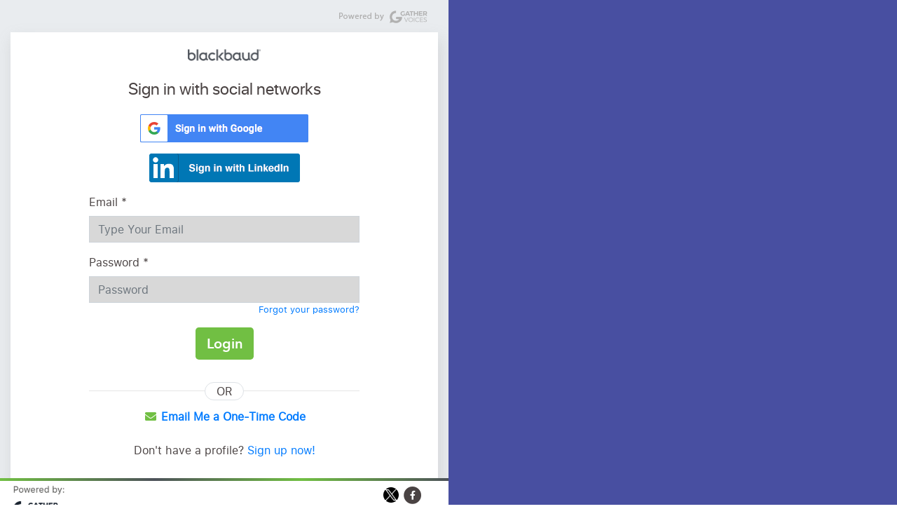

--- FILE ---
content_type: text/html;charset=UTF-8
request_url: https://blackbaudvoices.gv-one.com/login.html
body_size: 3576
content:
<?xml version='1.0' encoding='UTF-8' ?>
<!DOCTYPE html>
<html xmlns="http://www.w3.org/1999/xhtml"><head id="j_idt3">
        <!--Metatags Component-->            
        <meta http-equiv="Content-Type" content="text/html; charset=UTF-8" />
        <meta http-equiv="X-UA-Compatible" content="IE=edge" />
            <meta charset="utf-8" />
            <meta name="viewport" content="width=device-width, initial-scale=1, shrink-to-fit=no" />
        <meta name="msapplication-TileColor" content="#ffffff" />
                <link rel="icon" href="https://d1k90db9vuhy.cloudfront.net/config/favico-87-3122858041558493.png?Expires=1769890197&amp;Signature=FNHSaRKxA3CkdIaprMtFgZtTgo8kYzuwzzKbS~zFvibSW9fpkW~qhe-2XYn3LsYLBTwl~fiveZG35oi3ZyNV9LmqdBcSHkau~Jlo8YL4yhcAetFALGLpcS6Cz6NZRd~6XLgZ1ilYGdN-8GM55LmVlOpszTam3GOfbIwstGnZtSx5MDODX~UqzqvTlmAyzd8lhZsIKNXFshjj8L2GdaKT68bWWAP5OKT80OR7pwApiIUbHH1CowDgq5gJlbhHnWrhJ8NXf9JbDRhsFL1cJ-NnfnCQkD-vdVvqcBqFwk~hfBuR10ZeAcTZgxoFMHx0V-5ESvSGCT9ZWpIIqae60SVLpw__&amp;Key-Pair-Id=APKAJL3NDXISQVMCZGXA" type="image/x-icon" />
                <link rel="shortcut icon" href="https://d1k90db9vuhy.cloudfront.net/config/favico-87-3122858041558493.png?Expires=1769890197&amp;Signature=FNHSaRKxA3CkdIaprMtFgZtTgo8kYzuwzzKbS~zFvibSW9fpkW~qhe-2XYn3LsYLBTwl~fiveZG35oi3ZyNV9LmqdBcSHkau~Jlo8YL4yhcAetFALGLpcS6Cz6NZRd~6XLgZ1ilYGdN-8GM55LmVlOpszTam3GOfbIwstGnZtSx5MDODX~UqzqvTlmAyzd8lhZsIKNXFshjj8L2GdaKT68bWWAP5OKT80OR7pwApiIUbHH1CowDgq5gJlbhHnWrhJ8NXf9JbDRhsFL1cJ-NnfnCQkD-vdVvqcBqFwk~hfBuR10ZeAcTZgxoFMHx0V-5ESvSGCT9ZWpIIqae60SVLpw__&amp;Key-Pair-Id=APKAJL3NDXISQVMCZGXA" type="image/x-icon" />
        <!--Theme Header JS files-->
        <script type="text/javascript" src="/resources/js/lib/jquery.min.js"></script>
        <script src="https://code.jquery.com/jquery-migrate-3.4.1.min.js"></script>
<script>(function(w,d,s,l,i){w[l]=w[l]||[];w[l].push({'gtm.start':
new Date().getTime(),event:'gtm.js'});var f=d.getElementsByTagName(s)[0],
j=d.createElement(s),dl=l!='dataLayer'?'&l='+l:'';j.async=true;j.src=
'https://www.googletagmanager.com/gtm.js?id='+i+dl;f.parentNode.insertBefore(j,f);
        })(window,document,'script','dataLayer','GTM-P8KTK9W');</script>
        <title>Login
        </title>
        <link rel="stylesheet" href="/themes/new-gv/resources/css/frontend/style.min.css?v=1768727644492" />
        <style>
            .text-primary{color: #71bf43 !important;}
            .text-secondary{color: #4d5259 !important;}
            .btn-primary, .bg-primary, .nav-link.active{background-color: #71bf43!important; color: #ffffff !important;}
            .btn-secondary, .bg-secondary{
                background-color: #4d5259!important;
                color: #ffffff !important;
            }
            footer:before{
                background-image: linear-gradient(to right, #71bf43, #4d5259 34.46%, #71bf43 67.23%, #4d5259);
            }
        </style><script type="text/javascript" src="/javax.faces.resource/jsf.js.html;jsessionid=FA9FED0226813905F2C629CBDF0CFABE?ln=javax.faces"></script></head><body id="client-general-template">
        <noscript><iframe src="https://www.googletagmanager.com/ns.html?id=GTM-P8KTK9W" height="0" width="0" style="display:none;visibility:hidden"></iframe></noscript>
        <div id="GTM_Custom_Dimensions" data-client-id="87" data-client-sales-force-id="0013t00001Xl8hTAAR" data-client-name="Blackbaud Voices" data-client-strategic="no" data-theme-name="new-gv" data-client-ctime="2019-08-14 13:53:16.0" data-talking-point="0" data-account-is-admin="false" data-client-type="PAYING_CLIENT" data-client-product-type="ENTERPRISE" data-account-admin-level="Not an Admin" data-account-total-videos="0" data-account-total-requests="0" data-account-total-galleries="0"></div>
        <div class="d-flex min-vh-100 flex-row">
            <div class="whole-page-wrapper flex-even popup-">
                <div id="page_wrapper" class="container-fluid d-flex flex-column page-wrapper default-theme">
                    <div class="flex-fill">
                        <div class="page-container-wrapper">
                            <div class="my-md-2 clearfix">
                                <a href="https://www.gathervoices.co/?ref=blackbaudvoices.gv-one.com" target="_blank" class="top-powered-by"></a>
                            </div>
                            <div class="page-container">
                                    <header>


    <nav class="navbar">
        <a class="navbar-brand mx-auto" href="https://bbconference.com/">
            <img class="img-fluid gv-logo" src="https://d1k90db9vuhy.cloudfront.net/config/logo-87-3122373314733166.png?Expires=1769890197&amp;Signature=ZbtwenkkkGRU3KUrbS4JV3IKdbsOjlaEp5yRBmDorcINyD41vOFP9v5zBUizYbeNrweAyQiKStb8dOrjT05cDZgHuLN8mb4rz7NVv5z2zS1Ew4rWkfaI-cnoHKZtHZvG0iyCS~~n2p-G9gfQct6IuVEYEVUtLn2dA-FWFDBzDhVCKWV6eOJQlSSzzLEWtodqVlO5XWfkoI9~JdoRClHgGYBj1Uyld1albWiX1xHU-3mOaHSrctf~t9KpMBl1NwnLu15hWhVhA5jb9qPMbDgE7PQKWhlGLsbzC~27UZKv7iWnMFvniEhCMuugsbDjwrcT8WhECKw8b-7ND~NAwaTN9Q__&amp;Key-Pair-Id=APKAJL3NDXISQVMCZGXA" />
        </a>

        <div class="navbar-container">
        </div>
    </nav>
                                    </header>
                                    <div class="px-3 pb-3">
        <div class="login-register-content" id="login">
            <div class="profile-page">
            <h4 class="text-center login-heading">Sign in with social networks</h4>
            <div class="d-flex flex-wrap justify-content-around text-center">
                <p>
                    <a href="javascript:;" onclick="openGoogleAuthWindow($(this), 'https://www.gv-one.com', 'K1AcVREKIQBfTihxSC8xB1FAXFNaB1BeAFEvVw11UAt2ZhQ0X2I2PwZnR0BMUx0AES0VMw0GDUMNE3kAS192dB8')" data-ga-hittype="event" data-ga-event-action="Click" data-ga-event-category="Social Login" data-ga-event-label="Google"><img src="/resources/images/btn_google_signin_dark_normal.png" /></a>
                </p>
                <p>
                    <a href="#" onClick="window.open('/linkedin_oauth?scopes=profile,email,openid&amp;callback=/social-login.html', '_blank')"><img src="https://d1xktfkfwnv6xu.cloudfront.net/gv-assets/Sign-in-Linkedin.png" /></a>
                </p>
            </div>
<form id="loginForm" name="loginForm" method="post" action="/themes/new-gv/login.html;jsessionid=FA9FED0226813905F2C629CBDF0CFABE" class="form EmptyFormAction" enctype="application/x-www-form-urlencoded">
<input type="hidden" name="loginForm" value="loginForm" />

                        <div id="user-login"><div class="form-group">
                                    <label for="LoginPassword" class="infield hidden">Email<span class="form-required" title="This field is required."> *</span></label><input id="LoginEmail" name="LoginEmail" class="form-control form-control" placeholder="Type Your Email" type="email" /></div><div class="form-group clearfix">
                                    <label for="LoginPassword" class="infield hidden">Password<span class="form-required" title="This field is required."> *</span></label><input id="LoginPassword" type="password" name="LoginPassword" value="" class="form-control form-control" placeholder="Password" />
                                    <a class="float-right small" href="/forgot-password.html">Forgot your password?</a></div>
                            <div class="form-group text-center"><input id="edit-submit" type="submit" name="edit-submit" value="Login" class="btn btn-lg btn-primary" onclick="mojarra.ab(this,event,'action','@form','@form',{'onevent':loginOnEvent,'rId':'','gId':''});return false" data-ga-hittype="event" data-ga-event-label="Form" data-ga-event-action="Click" data-ga-event-category="Login" />
                            </div><input id="timeZone" type="hidden" name="timeZone" />
                            <div class="pt-1 pb-3 text-center">
                                <div class="position-relative my-4">
                                    <hr />
                                    <div class="c-align border bg-white px-3 rounded-pill">OR</div>
                                </div>
                                <i class="fa fa-envelope fa-fw text-primary"></i>
                                <a href="/email-login.html">
                                    <strong>Email Me a One-Time Code</strong>
                                </a>
                            </div>
                        </div><input type="hidden" name="javax.faces.ViewState" id="j_id1:javax.faces.ViewState:0" value="stateless" autocomplete="off" />
</form>
                    <p class="mt-2 text-center">
                        Don't have a profile? <a href="/register.html">Sign up now!</a>
                    </p>
            </div>
        </div>
                                    </div>
                            </div>
                        </div>
                    </div>
    <footer role="contentinfo" class="row content-info general-footer small">
        <div class="container">
            <div class="row align-items-center">
                <div class="col-6 powered-by-section">
                    <a href="https://www.gathervoices.co/?ref=blackbaudvoices.gv-one.com" target="_blank">
                        <img src="/themes/new-gv/resources/images/powered-by.jpg" alt="Powered by Gather Voices" class="img-fluid" />
                    </a>
                </div>
                <div class="col-6 social-terms-section d-flex justify-content-end">
                    <div class="text-center d-flex flex-column">
                        <div class="footer-social">
                                <a target="_blank" href="https://twitter.com/blackbaud" class="text-reset text-decoration-none">
                                    <img src="/resources/images/twitter-square-x-icon.png" width="22" height="22" style="border-radius: 25px;" />
                                </a>
                                <a target="_blank" href="https://www.facebook.com/blackbaud" class="text-reset text-decoration-none">
                                    <span class="fa-stack">
                                        <i class="fas fa-circle fa-stack-2x"></i>
                                        <i class="fab fab fa-facebook-f fa-stack-1x fa-inverse"></i>
                                    </span>
                                </a>
                        </div>
                            <a class="footer-terms-link" href="/static/privacy-terms.html">Privacy &amp; Terms</a>
                    </div>
                </div>
            </div>
        </div>
    </footer>
                </div>
            </div>
        <div class="flex-even d-none d-lg-block position-relative" style="background-color: #484FA1;">
            <iframe frameborder="0" scrolling="no" width="100%" height="100%" src="https://route.gv-one.com/half-login-random"></iframe>
        </div>
        </div>
            <script type="text/javascript" src="/themes/new-gv/resources/js/app.min.js?v=1768727644492"></script>
        <script>
            //<![CDATA[
            window.redirectSocial = function (url) {
                window.opener.location.href = url;
                window.close();
            }
            $(document).ready(function () {
                $('#timeZone').val(new Date().getTimezoneOffset());
            });
            function loginOnEvent(data) {
                onEventFunction(data);
                switch (data.status) {
                    case "success":
                    {
                        $('[autofocus]').focus();
                        break;
                    }
                }
            }
            //]]>
        </script></body>

</html>

--- FILE ---
content_type: text/html; charset=utf-8
request_url: https://route.gv-one.com/random-ads.html
body_size: -137
content:
<html>
    <head>
    </head>
    <body>
        <script type="text/javascript">
            window.onload = function () {
                var sites = ['https://resources.gv-one.com/login-ad/ad1',
                        'https://resources.gv-one.com/login-ad/ad2',
                        'https://resources.gv-one.com/login-ad/ad3',
                        'https://resources.gv-one.com/login-ad/ad4',
                        'https://resources.gv-one.com/login-ad/ad5',
                        'https://resources.gv-one.com/login-ad/ad6',
                        'https://resources.gv-one.com/login-ad/ad7',
                        'https://resources.gv-one.com/login-ad/ad8',
                        'https://resources.gv-one.com/login-ad/ad9',
                        'https://resources.gv-one.com/login-ad/ad10'];
                        var d = new Date();
                        var ms = d.getMilliseconds();
                        location.href = sites[Math.floor(Math.random() * sites.length)]+"?v="+ms;
            }
        </script>
        <!-- <iframe id="myIframe" src="" frameborder="0" scrolling="no" width="100%" height="100%"></iframe> -->

        <!-- <a href="https://gathervoices.co" target="_blank"><img src="down.png"/></a> -->
    </body>
</html>

--- FILE ---
content_type: text/javascript
request_url: https://blackbaudvoices.gv-one.com/themes/new-gv/resources/js/app.min.js?v=1768727644492
body_size: 258350
content:
try{function rgb2hex(e){if(/^#[0-9A-F]{6}$/i.test(e))return e;function t(e){return("0"+parseInt(e).toString(16)).slice(-2)}return"#"+t((e=e.match(/^rgb\((\d+),\s*(\d+),\s*(\d+)\)$/))[1])+t(e[2])+t(e[3])}function hexToRGB(e,t){var i=parseInt(e.slice(1,3),16),n=parseInt(e.slice(3,5),16),r=parseInt(e.slice(5,7),16);return t?"rgba("+i+", "+n+", "+r+", "+t+")":"rgb("+i+", "+n+", "+r+")"}!function(e){"function"==typeof define&&define.amd?define(["jquery","./version"],e):e(jQuery)}((function(e){var t,i="ui-effects-",n="ui-effects-style",r="ui-effects-animated",s=e;return e.effects={effect:{}},function(e,t){var i,n=/^([\-+])=\s*(\d+\.?\d*)/,r=[{re:/rgba?\(\s*(\d{1,3})\s*,\s*(\d{1,3})\s*,\s*(\d{1,3})\s*(?:,\s*(\d?(?:\.\d+)?)\s*)?\)/,parse:function(e){return[e[1],e[2],e[3],e[4]]}},{re:/rgba?\(\s*(\d+(?:\.\d+)?)\%\s*,\s*(\d+(?:\.\d+)?)\%\s*,\s*(\d+(?:\.\d+)?)\%\s*(?:,\s*(\d?(?:\.\d+)?)\s*)?\)/,parse:function(e){return[2.55*e[1],2.55*e[2],2.55*e[3],e[4]]}},{re:/#([a-f0-9]{2})([a-f0-9]{2})([a-f0-9]{2})/,parse:function(e){return[parseInt(e[1],16),parseInt(e[2],16),parseInt(e[3],16)]}},{re:/#([a-f0-9])([a-f0-9])([a-f0-9])/,parse:function(e){return[parseInt(e[1]+e[1],16),parseInt(e[2]+e[2],16),parseInt(e[3]+e[3],16)]}},{re:/hsla?\(\s*(\d+(?:\.\d+)?)\s*,\s*(\d+(?:\.\d+)?)\%\s*,\s*(\d+(?:\.\d+)?)\%\s*(?:,\s*(\d?(?:\.\d+)?)\s*)?\)/,space:"hsla",parse:function(e){return[e[1],e[2]/100,e[3]/100,e[4]]}}],s=e.Color=function(t,i,n,r){return new e.Color.fn.parse(t,i,n,r)},a={rgba:{props:{red:{idx:0,type:"byte"},green:{idx:1,type:"byte"},blue:{idx:2,type:"byte"}}},hsla:{props:{hue:{idx:0,type:"degrees"},saturation:{idx:1,type:"percent"},lightness:{idx:2,type:"percent"}}}},o={byte:{floor:!0,max:255},percent:{max:1},degrees:{mod:360,floor:!0}},l=s.support={},d=e("<p>")[0],u=e.each;function c(e,t,i){var n=o[t.type]||{};return null==e?i||!t.def?null:t.def:(e=n.floor?~~e:parseFloat(e),isNaN(e)?t.def:n.mod?(e+n.mod)%n.mod:0>e?0:n.max<e?n.max:e)}function h(t){var n=s(),o=n._rgba=[];return t=t.toLowerCase(),u(r,(function(e,i){var r,s=i.re.exec(t),l=s&&i.parse(s),d=i.space||"rgba";if(l)return r=n[d](l),n[a[d].cache]=r[a[d].cache],o=n._rgba=r._rgba,!1})),o.length?("0,0,0,0"===o.join()&&e.extend(o,i.transparent),n):i[t]}function p(e,t,i){return 6*(i=(i+1)%1)<1?e+(t-e)*i*6:2*i<1?t:3*i<2?e+(t-e)*(2/3-i)*6:e}d.style.cssText="background-color:rgba(1,1,1,.5)",l.rgba=d.style.backgroundColor.indexOf("rgba")>-1,u(a,(function(e,t){t.cache="_"+e,t.props.alpha={idx:3,type:"percent",def:1}})),s.fn=e.extend(s.prototype,{parse:function(n,r,o,l){if(n===t)return this._rgba=[null,null,null,null],this;(n.jquery||n.nodeType)&&(n=e(n).css(r),r=t);var d=this,p=e.type(n),f=this._rgba=[];return r!==t&&(n=[n,r,o,l],p="array"),"string"===p?this.parse(h(n)||i._default):"array"===p?(u(a.rgba.props,(function(e,t){f[t.idx]=c(n[t.idx],t)})),this):"object"===p?(u(a,n instanceof s?function(e,t){n[t.cache]&&(d[t.cache]=n[t.cache].slice())}:function(t,i){var r=i.cache;u(i.props,(function(e,t){if(!d[r]&&i.to){if("alpha"===e||null==n[e])return;d[r]=i.to(d._rgba)}d[r][t.idx]=c(n[e],t,!0)})),d[r]&&e.inArray(null,d[r].slice(0,3))<0&&(d[r][3]=1,i.from&&(d._rgba=i.from(d[r])))}),this):void 0},is:function(e){var t=s(e),i=!0,n=this;return u(a,(function(e,r){var s,a=t[r.cache];return a&&(s=n[r.cache]||r.to&&r.to(n._rgba)||[],u(r.props,(function(e,t){if(null!=a[t.idx])return i=a[t.idx]===s[t.idx]}))),i})),i},_space:function(){var e=[],t=this;return u(a,(function(i,n){t[n.cache]&&e.push(i)})),e.pop()},transition:function(e,t){var i=s(e),n=i._space(),r=a[n],l=0===this.alpha()?s("transparent"):this,d=l[r.cache]||r.to(l._rgba),h=d.slice();return i=i[r.cache],u(r.props,(function(e,n){var r=n.idx,s=d[r],a=i[r],l=o[n.type]||{};null!==a&&(null===s?h[r]=a:(l.mod&&(a-s>l.mod/2?s+=l.mod:s-a>l.mod/2&&(s-=l.mod)),h[r]=c((a-s)*t+s,n)))})),this[n](h)},blend:function(t){if(1===this._rgba[3])return this;var i=this._rgba.slice(),n=i.pop(),r=s(t)._rgba;return s(e.map(i,(function(e,t){return(1-n)*r[t]+n*e})))},toRgbaString:function(){var t="rgba(",i=e.map(this._rgba,(function(e,t){return null==e?t>2?1:0:e}));return 1===i[3]&&(i.pop(),t="rgb("),t+i.join()+")"},toHslaString:function(){var t="hsla(",i=e.map(this.hsla(),(function(e,t){return null==e&&(e=t>2?1:0),t&&t<3&&(e=Math.round(100*e)+"%"),e}));return 1===i[3]&&(i.pop(),t="hsl("),t+i.join()+")"},toHexString:function(t){var i=this._rgba.slice(),n=i.pop();return t&&i.push(~~(255*n)),"#"+e.map(i,(function(e){return 1===(e=(e||0).toString(16)).length?"0"+e:e})).join("")},toString:function(){return 0===this._rgba[3]?"transparent":this.toRgbaString()}}),s.fn.parse.prototype=s.fn,a.hsla.to=function(e){if(null==e[0]||null==e[1]||null==e[2])return[null,null,null,e[3]];var t,i,n=e[0]/255,r=e[1]/255,s=e[2]/255,a=e[3],o=Math.max(n,r,s),l=Math.min(n,r,s),d=o-l,u=o+l,c=.5*u;return t=l===o?0:n===o?60*(r-s)/d+360:r===o?60*(s-n)/d+120:60*(n-r)/d+240,i=0===d?0:c<=.5?d/u:d/(2-u),[Math.round(t)%360,i,c,null==a?1:a]},a.hsla.from=function(e){if(null==e[0]||null==e[1]||null==e[2])return[null,null,null,e[3]];var t=e[0]/360,i=e[1],n=e[2],r=e[3],s=n<=.5?n*(1+i):n+i-n*i,a=2*n-s;return[Math.round(255*p(a,s,t+1/3)),Math.round(255*p(a,s,t)),Math.round(255*p(a,s,t-1/3)),r]},u(a,(function(i,r){var a=r.props,o=r.cache,l=r.to,d=r.from;s.fn[i]=function(i){if(l&&!this[o]&&(this[o]=l(this._rgba)),i===t)return this[o].slice();var n,r=e.type(i),h="array"===r||"object"===r?i:arguments,p=this[o].slice();return u(a,(function(e,t){var i=h["object"===r?e:t.idx];null==i&&(i=p[t.idx]),p[t.idx]=c(i,t)})),d?((n=s(d(p)))[o]=p,n):s(p)},u(a,(function(t,r){s.fn[t]||(s.fn[t]=function(s){var a,o=e.type(s),l="alpha"===t?this._hsla?"hsla":"rgba":i,d=this[l](),u=d[r.idx];return"undefined"===o?u:("function"===o&&(s=s.call(this,u),o=e.type(s)),null==s&&r.empty?this:("string"===o&&(a=n.exec(s))&&(s=u+parseFloat(a[2])*("+"===a[1]?1:-1)),d[r.idx]=s,this[l](d)))})}))})),s.hook=function(t){var i=t.split(" ");u(i,(function(t,i){e.cssHooks[i]={set:function(t,n){var r,a,o="";if("transparent"!==n&&("string"!==e.type(n)||(r=h(n)))){if(n=s(r||n),!l.rgba&&1!==n._rgba[3]){for(a="backgroundColor"===i?t.parentNode:t;(""===o||"transparent"===o)&&a&&a.style;)try{o=e.css(a,"backgroundColor"),a=a.parentNode}catch(e){}n=n.blend(o&&"transparent"!==o?o:"_default")}n=n.toRgbaString()}try{t.style[i]=n}catch(e){}}},e.fx.step[i]=function(t){t.colorInit||(t.start=s(t.elem,i),t.end=s(t.end),t.colorInit=!0),e.cssHooks[i].set(t.elem,t.start.transition(t.end,t.pos))}}))},s.hook("backgroundColor borderBottomColor borderLeftColor borderRightColor borderTopColor color columnRuleColor outlineColor textDecorationColor textEmphasisColor"),e.cssHooks.borderColor={expand:function(e){var t={};return u(["Top","Right","Bottom","Left"],(function(i,n){t["border"+n+"Color"]=e})),t}},i=e.Color.names={aqua:"#00ffff",black:"#000000",blue:"#0000ff",fuchsia:"#ff00ff",gray:"#808080",green:"#008000",lime:"#00ff00",maroon:"#800000",navy:"#000080",olive:"#808000",purple:"#800080",red:"#ff0000",silver:"#c0c0c0",teal:"#008080",white:"#ffffff",yellow:"#ffff00",transparent:[null,null,null,0],_default:"#ffffff"}}(s),function(){var t,i=["add","remove","toggle"],n={border:1,borderBottom:1,borderColor:1,borderLeft:1,borderRight:1,borderTop:1,borderWidth:1,margin:1,padding:1};function r(t){var i,n,r=t.ownerDocument.defaultView?t.ownerDocument.defaultView.getComputedStyle(t,null):t.currentStyle,s={};if(r&&r.length&&r[0]&&r[r[0]])for(n=r.length;n--;)"string"==typeof r[i=r[n]]&&(s[e.camelCase(i)]=r[i]);else for(i in r)"string"==typeof r[i]&&(s[i]=r[i]);return s}e.each(["borderLeftStyle","borderRightStyle","borderBottomStyle","borderTopStyle"],(function(t,i){e.fx.step[i]=function(e){("none"!==e.end&&!e.setAttr||1===e.pos&&!e.setAttr)&&(s.style(e.elem,i,e.end),e.setAttr=!0)}})),e.fn.addBack||(e.fn.addBack=function(e){return this.add(null==e?this.prevObject:this.prevObject.filter(e))}),e.effects.animateClass=function(t,s,a,o){var l=e.speed(s,a,o);return this.queue((function(){var s,a=e(this),o=a.attr("class")||"",d=l.children?a.find("*").addBack():a;d=d.map((function(){return{el:e(this),start:r(this)}})),(s=function(){e.each(i,(function(e,i){t[i]&&a[i+"Class"](t[i])}))})(),d=d.map((function(){return this.end=r(this.el[0]),this.diff=function(t,i){var r,s,a={};for(r in i)s=i[r],t[r]!==s&&(n[r]||!e.fx.step[r]&&isNaN(parseFloat(s))||(a[r]=s));return a}(this.start,this.end),this})),a.attr("class",o),d=d.map((function(){var t=this,i=e.Deferred(),n=e.extend({},l,{queue:!1,complete:function(){i.resolve(t)}});return this.el.animate(this.diff,n),i.promise()})),e.when.apply(e,d.get()).done((function(){s(),e.each(arguments,(function(){var t=this.el;e.each(this.diff,(function(e){t.css(e,"")}))})),l.complete.call(a[0])}))}))},e.fn.extend({addClass:(t=e.fn.addClass,function(i,n,r,s){return n?e.effects.animateClass.call(this,{add:i},n,r,s):t.apply(this,arguments)}),removeClass:function(t){return function(i,n,r,s){return arguments.length>1?e.effects.animateClass.call(this,{remove:i},n,r,s):t.apply(this,arguments)}}(e.fn.removeClass),toggleClass:function(t){return function(i,n,r,s,a){return"boolean"==typeof n||void 0===n?r?e.effects.animateClass.call(this,n?{add:i}:{remove:i},r,s,a):t.apply(this,arguments):e.effects.animateClass.call(this,{toggle:i},n,r,s)}}(e.fn.toggleClass),switchClass:function(t,i,n,r,s){return e.effects.animateClass.call(this,{add:i,remove:t},n,r,s)}})}(),function(){var t;function s(t,i,n,r){return e.isPlainObject(t)&&(i=t,t=t.effect),t={effect:t},null==i&&(i={}),e.isFunction(i)&&(r=i,n=null,i={}),("number"==typeof i||e.fx.speeds[i])&&(r=n,n=i,i={}),e.isFunction(n)&&(r=n,n=null),i&&e.extend(t,i),n=n||i.duration,t.duration=e.fx.off?0:"number"==typeof n?n:n in e.fx.speeds?e.fx.speeds[n]:e.fx.speeds._default,t.complete=r||i.complete,t}function a(t){return!(t&&"number"!=typeof t&&!e.fx.speeds[t])||("string"==typeof t&&!e.effects.effect[t]||(!!e.isFunction(t)||"object"==typeof t&&!t.effect))}function o(e,t){var i=t.outerWidth(),n=t.outerHeight(),r=/^rect\((-?\d*\.?\d*px|-?\d+%|auto),?\s*(-?\d*\.?\d*px|-?\d+%|auto),?\s*(-?\d*\.?\d*px|-?\d+%|auto),?\s*(-?\d*\.?\d*px|-?\d+%|auto)\)$/.exec(e)||["",0,i,n,0];return{top:parseFloat(r[1])||0,right:"auto"===r[2]?i:parseFloat(r[2]),bottom:"auto"===r[3]?n:parseFloat(r[3]),left:parseFloat(r[4])||0}}e.expr&&e.expr.filters&&e.expr.filters.animated&&(e.expr.filters.animated=(t=e.expr.filters.animated,function(i){return!!e(i).data(r)||t(i)})),!1!==e.uiBackCompat&&e.extend(e.effects,{save:function(e,t){for(var n=0,r=t.length;n<r;n++)null!==t[n]&&e.data(i+t[n],e[0].style[t[n]])},restore:function(e,t){for(var n,r=0,s=t.length;r<s;r++)null!==t[r]&&(n=e.data(i+t[r]),e.css(t[r],n))},setMode:function(e,t){return"toggle"===t&&(t=e.is(":hidden")?"show":"hide"),t},createWrapper:function(t){if(t.parent().is(".ui-effects-wrapper"))return t.parent();var i={width:t.outerWidth(!0),height:t.outerHeight(!0),float:t.css("float")},n=e("<div></div>").addClass("ui-effects-wrapper").css({fontSize:"100%",background:"transparent",border:"none",margin:0,padding:0}),r={width:t.width(),height:t.height()},s=document.activeElement;try{s.id}catch(e){s=document.body}return t.wrap(n),(t[0]===s||e.contains(t[0],s))&&e(s).trigger("focus"),n=t.parent(),"static"===t.css("position")?(n.css({position:"relative"}),t.css({position:"relative"})):(e.extend(i,{position:t.css("position"),zIndex:t.css("z-index")}),e.each(["top","left","bottom","right"],(function(e,n){i[n]=t.css(n),isNaN(parseInt(i[n],10))&&(i[n]="auto")})),t.css({position:"relative",top:0,left:0,right:"auto",bottom:"auto"})),t.css(r),n.css(i).show()},removeWrapper:function(t){var i=document.activeElement;return t.parent().is(".ui-effects-wrapper")&&(t.parent().replaceWith(t),(t[0]===i||e.contains(t[0],i))&&e(i).trigger("focus")),t}}),e.extend(e.effects,{version:"1.12.1",define:function(t,i,n){return n||(n=i,i="effect"),e.effects.effect[t]=n,e.effects.effect[t].mode=i,n},scaledDimensions:function(e,t,i){if(0===t)return{height:0,width:0,outerHeight:0,outerWidth:0};var n="horizontal"!==i?(t||100)/100:1,r="vertical"!==i?(t||100)/100:1;return{height:e.height()*r,width:e.width()*n,outerHeight:e.outerHeight()*r,outerWidth:e.outerWidth()*n}},clipToBox:function(e){return{width:e.clip.right-e.clip.left,height:e.clip.bottom-e.clip.top,left:e.clip.left,top:e.clip.top}},unshift:function(e,t,i){var n=e.queue();t>1&&n.splice.apply(n,[1,0].concat(n.splice(t,i))),e.dequeue()},saveStyle:function(e){e.data(n,e[0].style.cssText)},restoreStyle:function(e){e[0].style.cssText=e.data(n)||"",e.removeData(n)},mode:function(e,t){var i=e.is(":hidden");return"toggle"===t&&(t=i?"show":"hide"),(i?"hide"===t:"show"===t)&&(t="none"),t},getBaseline:function(e,t){var i,n;switch(e[0]){case"top":i=0;break;case"middle":i=.5;break;case"bottom":i=1;break;default:i=e[0]/t.height}switch(e[1]){case"left":n=0;break;case"center":n=.5;break;case"right":n=1;break;default:n=e[1]/t.width}return{x:n,y:i}},createPlaceholder:function(t){var n,r=t.css("position"),s=t.position();return t.css({marginTop:t.css("marginTop"),marginBottom:t.css("marginBottom"),marginLeft:t.css("marginLeft"),marginRight:t.css("marginRight")}).outerWidth(t.outerWidth()).outerHeight(t.outerHeight()),/^(static|relative)/.test(r)&&(r="absolute",n=e("<"+t[0].nodeName+">").insertAfter(t).css({display:/^(inline|ruby)/.test(t.css("display"))?"inline-block":"block",visibility:"hidden",marginTop:t.css("marginTop"),marginBottom:t.css("marginBottom"),marginLeft:t.css("marginLeft"),marginRight:t.css("marginRight"),float:t.css("float")}).outerWidth(t.outerWidth()).outerHeight(t.outerHeight()).addClass("ui-effects-placeholder"),t.data(i+"placeholder",n)),t.css({position:r,left:s.left,top:s.top}),n},removePlaceholder:function(e){var t=i+"placeholder",n=e.data(t);n&&(n.remove(),e.removeData(t))},cleanUp:function(t){e.effects.restoreStyle(t),e.effects.removePlaceholder(t)},setTransition:function(t,i,n,r){return r=r||{},e.each(i,(function(e,i){var s=t.cssUnit(i);s[0]>0&&(r[i]=s[0]*n+s[1])})),r}}),e.fn.extend({effect:function(){var t=s.apply(this,arguments),i=e.effects.effect[t.effect],n=i.mode,a=t.queue,o=a||"fx",l=t.complete,d=t.mode,u=[],c=function(t){var i=e(this),s=e.effects.mode(i,d)||n;i.data(r,!0),u.push(s),n&&("show"===s||s===n&&"hide"===s)&&i.show(),n&&"none"===s||e.effects.saveStyle(i),e.isFunction(t)&&t()};if(e.fx.off||!i)return d?this[d](t.duration,l):this.each((function(){l&&l.call(this)}));function h(s){var a=e(this);function o(){e.isFunction(l)&&l.call(a[0]),e.isFunction(s)&&s()}t.mode=u.shift(),!1===e.uiBackCompat||n?"none"===t.mode?(a[d](),o()):i.call(a[0],t,(function(){a.removeData(r),e.effects.cleanUp(a),"hide"===t.mode&&a.hide(),o()})):(a.is(":hidden")?"hide"===d:"show"===d)?(a[d](),o()):i.call(a[0],t,o)}return!1===a?this.each(c).each(h):this.queue(o,c).queue(o,h)},show:function(e){return function(t){if(a(t))return e.apply(this,arguments);var i=s.apply(this,arguments);return i.mode="show",this.effect.call(this,i)}}(e.fn.show),hide:function(e){return function(t){if(a(t))return e.apply(this,arguments);var i=s.apply(this,arguments);return i.mode="hide",this.effect.call(this,i)}}(e.fn.hide),toggle:function(e){return function(t){if(a(t)||"boolean"==typeof t)return e.apply(this,arguments);var i=s.apply(this,arguments);return i.mode="toggle",this.effect.call(this,i)}}(e.fn.toggle),cssUnit:function(t){var i=this.css(t),n=[];return e.each(["em","px","%","pt"],(function(e,t){i.indexOf(t)>0&&(n=[parseFloat(i),t])})),n},cssClip:function(e){return e?this.css("clip","rect("+e.top+"px "+e.right+"px "+e.bottom+"px "+e.left+"px)"):o(this.css("clip"),this)},transfer:function(t,i){var n=e(this),r=e(t.to),s="fixed"===r.css("position"),a=e("body"),o=s?a.scrollTop():0,l=s?a.scrollLeft():0,d=r.offset(),u={top:d.top-o,left:d.left-l,height:r.innerHeight(),width:r.innerWidth()},c=n.offset(),h=e("<div class='ui-effects-transfer'></div>").appendTo("body").addClass(t.className).css({top:c.top-o,left:c.left-l,height:n.innerHeight(),width:n.innerWidth(),position:s?"fixed":"absolute"}).animate(u,t.duration,t.easing,(function(){h.remove(),e.isFunction(i)&&i()}))}}),e.fx.step.clip=function(t){t.clipInit||(t.start=e(t.elem).cssClip(),"string"==typeof t.end&&(t.end=o(t.end,t.elem)),t.clipInit=!0),e(t.elem).cssClip({top:t.pos*(t.end.top-t.start.top)+t.start.top,right:t.pos*(t.end.right-t.start.right)+t.start.right,bottom:t.pos*(t.end.bottom-t.start.bottom)+t.start.bottom,left:t.pos*(t.end.left-t.start.left)+t.start.left})}}(),t={},e.each(["Quad","Cubic","Quart","Quint","Expo"],(function(e,i){t[i]=function(t){return Math.pow(t,e+2)}})),e.extend(t,{Sine:function(e){return 1-Math.cos(e*Math.PI/2)},Circ:function(e){return 1-Math.sqrt(1-e*e)},Elastic:function(e){return 0===e||1===e?e:-Math.pow(2,8*(e-1))*Math.sin((80*(e-1)-7.5)*Math.PI/15)},Back:function(e){return e*e*(3*e-2)},Bounce:function(e){for(var t,i=4;e<((t=Math.pow(2,--i))-1)/11;);return 1/Math.pow(4,3-i)-7.5625*Math.pow((3*t-2)/22-e,2)}}),e.each(t,(function(t,i){e.easing["easeIn"+t]=i,e.easing["easeOut"+t]=function(e){return 1-i(1-e)},e.easing["easeInOut"+t]=function(e){return e<.5?i(2*e)/2:1-i(-2*e+2)/2}})),e.effects})),function(e){"function"==typeof define&&define.amd?define(["jquery","../version","../effect"],e):e(jQuery)}((function(e){return e.effects.define("bounce",(function(t,i){var n,r,s,a=e(this),o=t.mode,l="hide"===o,d="show"===o,u=t.direction||"up",c=t.distance,h=t.times||5,p=2*h+(d||l?1:0),f=t.duration/p,m=t.easing,g="up"===u||"down"===u?"top":"left",y="up"===u||"left"===u,v=0,_=a.queue().length;for(e.effects.createPlaceholder(a),s=a.css(g),c||(c=a["top"===g?"outerHeight":"outerWidth"]()/3),d&&((r={opacity:1})[g]=s,a.css("opacity",0).css(g,y?2*-c:2*c).animate(r,f,m)),l&&(c/=Math.pow(2,h-1)),(r={})[g]=s;v<h;v++)(n={})[g]=(y?"-=":"+=")+c,a.animate(n,f,m).animate(r,f,m),c=l?2*c:c/2;l&&((n={opacity:0})[g]=(y?"-=":"+=")+c,a.animate(n,f,m)),a.queue(i),e.effects.unshift(a,_,p+1)}))})),function(e,t){"object"==typeof exports&&"undefined"!=typeof module?module.exports=t():"function"==typeof define&&define.amd?define(t):e.Popper=t()}(this,(function(){"use strict";var e="undefined"!=typeof window&&"undefined"!=typeof document&&"undefined"!=typeof navigator,t=function(){for(var t=["Edge","Trident","Firefox"],i=0;i<t.length;i+=1)if(e&&navigator.userAgent.indexOf(t[i])>=0)return 1;return 0}();var i=e&&window.Promise?function(e){var t=!1;return function(){t||(t=!0,window.Promise.resolve().then((function(){t=!1,e()})))}}:function(e){var i=!1;return function(){i||(i=!0,setTimeout((function(){i=!1,e()}),t))}};function n(e){return e&&"[object Function]"==={}.toString.call(e)}function r(e,t){if(1!==e.nodeType)return[];var i=e.ownerDocument.defaultView.getComputedStyle(e,null);return t?i[t]:i}function s(e){return"HTML"===e.nodeName?e:e.parentNode||e.host}function a(e){if(!e)return document.body;switch(e.nodeName){case"HTML":case"BODY":return e.ownerDocument.body;case"#document":return e.body}var t=r(e),i=t.overflow,n=t.overflowX,o=t.overflowY;return/(auto|scroll|overlay)/.test(i+o+n)?e:a(s(e))}function o(e){return e&&e.referenceNode?e.referenceNode:e}var l=e&&!(!window.MSInputMethodContext||!document.documentMode),d=e&&/MSIE 10/.test(navigator.userAgent);function u(e){return 11===e?l:10===e?d:l||d}function c(e){if(!e)return document.documentElement;for(var t=u(10)?document.body:null,i=e.offsetParent||null;i===t&&e.nextElementSibling;)i=(e=e.nextElementSibling).offsetParent;var n=i&&i.nodeName;return n&&"BODY"!==n&&"HTML"!==n?-1!==["TH","TD","TABLE"].indexOf(i.nodeName)&&"static"===r(i,"position")?c(i):i:e?e.ownerDocument.documentElement:document.documentElement}function h(e){return null!==e.parentNode?h(e.parentNode):e}function p(e,t){if(!(e&&e.nodeType&&t&&t.nodeType))return document.documentElement;var i=e.compareDocumentPosition(t)&Node.DOCUMENT_POSITION_FOLLOWING,n=i?e:t,r=i?t:e,s=document.createRange();s.setStart(n,0),s.setEnd(r,0);var a,o,l=s.commonAncestorContainer;if(e!==l&&t!==l||n.contains(r))return"BODY"===(o=(a=l).nodeName)||"HTML"!==o&&c(a.firstElementChild)!==a?c(l):l;var d=h(e);return d.host?p(d.host,t):p(e,h(t).host)}function f(e){var t="top"===(arguments.length>1&&void 0!==arguments[1]?arguments[1]:"top")?"scrollTop":"scrollLeft",i=e.nodeName;if("BODY"===i||"HTML"===i){var n=e.ownerDocument.documentElement;return(e.ownerDocument.scrollingElement||n)[t]}return e[t]}function m(e,t){var i="x"===t?"Left":"Top",n="Left"===i?"Right":"Bottom";return parseFloat(e["border"+i+"Width"])+parseFloat(e["border"+n+"Width"])}function g(e,t,i,n){return Math.max(t["offset"+e],t["scroll"+e],i["client"+e],i["offset"+e],i["scroll"+e],u(10)?parseInt(i["offset"+e])+parseInt(n["margin"+("Height"===e?"Top":"Left")])+parseInt(n["margin"+("Height"===e?"Bottom":"Right")]):0)}function y(e){var t=e.body,i=e.documentElement,n=u(10)&&getComputedStyle(i);return{height:g("Height",t,i,n),width:g("Width",t,i,n)}}var v=function(){function e(e,t){for(var i=0;i<t.length;i++){var n=t[i];n.enumerable=n.enumerable||!1,n.configurable=!0,"value"in n&&(n.writable=!0),Object.defineProperty(e,n.key,n)}}return function(t,i,n){return i&&e(t.prototype,i),n&&e(t,n),t}}(),_=function(e,t,i){return t in e?Object.defineProperty(e,t,{value:i,enumerable:!0,configurable:!0,writable:!0}):e[t]=i,e},b=Object.assign||function(e){for(var t=1;t<arguments.length;t++){var i=arguments[t];for(var n in i)Object.prototype.hasOwnProperty.call(i,n)&&(e[n]=i[n])}return e};function T(e){return b({},e,{right:e.left+e.width,bottom:e.top+e.height})}function w(e){var t={};try{if(u(10)){t=e.getBoundingClientRect();var i=f(e,"top"),n=f(e,"left");t.top+=i,t.left+=n,t.bottom+=i,t.right+=n}else t=e.getBoundingClientRect()}catch(e){}var s={left:t.left,top:t.top,width:t.right-t.left,height:t.bottom-t.top},a="HTML"===e.nodeName?y(e.ownerDocument):{},o=a.width||e.clientWidth||s.width,l=a.height||e.clientHeight||s.height,d=e.offsetWidth-o,c=e.offsetHeight-l;if(d||c){var h=r(e);d-=m(h,"x"),c-=m(h,"y"),s.width-=d,s.height-=c}return T(s)}function S(e,t){var i=arguments.length>2&&void 0!==arguments[2]&&arguments[2],n=u(10),s="HTML"===t.nodeName,o=w(e),l=w(t),d=a(e),c=r(t),h=parseFloat(c.borderTopWidth),p=parseFloat(c.borderLeftWidth);i&&s&&(l.top=Math.max(l.top,0),l.left=Math.max(l.left,0));var m=T({top:o.top-l.top-h,left:o.left-l.left-p,width:o.width,height:o.height});if(m.marginTop=0,m.marginLeft=0,!n&&s){var g=parseFloat(c.marginTop),y=parseFloat(c.marginLeft);m.top-=h-g,m.bottom-=h-g,m.left-=p-y,m.right-=p-y,m.marginTop=g,m.marginLeft=y}return(n&&!i?t.contains(d):t===d&&"BODY"!==d.nodeName)&&(m=function(e,t){var i=arguments.length>2&&void 0!==arguments[2]&&arguments[2],n=f(t,"top"),r=f(t,"left"),s=i?-1:1;return e.top+=n*s,e.bottom+=n*s,e.left+=r*s,e.right+=r*s,e}(m,t)),m}function E(e){var t=e.nodeName;if("BODY"===t||"HTML"===t)return!1;if("fixed"===r(e,"position"))return!0;var i=s(e);return!!i&&E(i)}function C(e){if(!e||!e.parentElement||u())return document.documentElement;for(var t=e.parentElement;t&&"none"===r(t,"transform");)t=t.parentElement;return t||document.documentElement}function k(e,t,i,n){var r=arguments.length>4&&void 0!==arguments[4]&&arguments[4],l={top:0,left:0},d=r?C(e):p(e,o(t));if("viewport"===n)l=function(e){var t=arguments.length>1&&void 0!==arguments[1]&&arguments[1],i=e.ownerDocument.documentElement,n=S(e,i),r=Math.max(i.clientWidth,window.innerWidth||0),s=Math.max(i.clientHeight,window.innerHeight||0),a=t?0:f(i),o=t?0:f(i,"left");return T({top:a-n.top+n.marginTop,left:o-n.left+n.marginLeft,width:r,height:s})}(d,r);else{var u=void 0;"scrollParent"===n?"BODY"===(u=a(s(t))).nodeName&&(u=e.ownerDocument.documentElement):u="window"===n?e.ownerDocument.documentElement:n;var c=S(u,d,r);if("HTML"!==u.nodeName||E(d))l=c;else{var h=y(e.ownerDocument),m=h.height,g=h.width;l.top+=c.top-c.marginTop,l.bottom=m+c.top,l.left+=c.left-c.marginLeft,l.right=g+c.left}}var v="number"==typeof(i=i||0);return l.left+=v?i:i.left||0,l.top+=v?i:i.top||0,l.right-=v?i:i.right||0,l.bottom-=v?i:i.bottom||0,l}function x(e,t,i,n,r){var s=arguments.length>5&&void 0!==arguments[5]?arguments[5]:0;if(-1===e.indexOf("auto"))return e;var a=k(i,n,s,r),o={top:{width:a.width,height:t.top-a.top},right:{width:a.right-t.right,height:a.height},bottom:{width:a.width,height:a.bottom-t.bottom},left:{width:t.left-a.left,height:a.height}},l=Object.keys(o).map((function(e){return b({key:e},o[e],{area:(t=o[e],t.width*t.height)});var t})).sort((function(e,t){return t.area-e.area})),d=l.filter((function(e){var t=e.width,n=e.height;return t>=i.clientWidth&&n>=i.clientHeight})),u=d.length>0?d[0].key:l[0].key,c=e.split("-")[1];return u+(c?"-"+c:"")}function I(e,t,i){var n=arguments.length>3&&void 0!==arguments[3]?arguments[3]:null;return S(i,n?C(t):p(t,o(i)),n)}function A(e){var t=e.ownerDocument.defaultView.getComputedStyle(e),i=parseFloat(t.marginTop||0)+parseFloat(t.marginBottom||0),n=parseFloat(t.marginLeft||0)+parseFloat(t.marginRight||0);return{width:e.offsetWidth+n,height:e.offsetHeight+i}}function D(e){var t={left:"right",right:"left",bottom:"top",top:"bottom"};return e.replace(/left|right|bottom|top/g,(function(e){return t[e]}))}function O(e,t,i){i=i.split("-")[0];var n=A(e),r={width:n.width,height:n.height},s=-1!==["right","left"].indexOf(i),a=s?"top":"left",o=s?"left":"top",l=s?"height":"width",d=s?"width":"height";return r[a]=t[a]+t[l]/2-n[l]/2,r[o]=i===o?t[o]-n[d]:t[D(o)],r}function P(e,t){return Array.prototype.find?e.find(t):e.filter(t)[0]}function L(e,t,i){return(void 0===i?e:e.slice(0,function(e,t,i){if(Array.prototype.findIndex)return e.findIndex((function(e){return e[t]===i}));var n=P(e,(function(e){return e[t]===i}));return e.indexOf(n)}(e,"name",i))).forEach((function(e){e.function&&console.warn("`modifier.function` is deprecated, use `modifier.fn`!");var i=e.function||e.fn;e.enabled&&n(i)&&(t.offsets.popper=T(t.offsets.popper),t.offsets.reference=T(t.offsets.reference),t=i(t,e))})),t}function N(){if(!this.state.isDestroyed){var e={instance:this,styles:{},arrowStyles:{},attributes:{},flipped:!1,offsets:{}};e.offsets.reference=I(this.state,this.popper,this.reference,this.options.positionFixed),e.placement=x(this.options.placement,e.offsets.reference,this.popper,this.reference,this.options.modifiers.flip.boundariesElement,this.options.modifiers.flip.padding),e.originalPlacement=e.placement,e.positionFixed=this.options.positionFixed,e.offsets.popper=O(this.popper,e.offsets.reference,e.placement),e.offsets.popper.position=this.options.positionFixed?"fixed":"absolute",e=L(this.modifiers,e),this.state.isCreated?this.options.onUpdate(e):(this.state.isCreated=!0,this.options.onCreate(e))}}function M(e,t){return e.some((function(e){var i=e.name;return e.enabled&&i===t}))}function R(e){for(var t=[!1,"ms","Webkit","Moz","O"],i=e.charAt(0).toUpperCase()+e.slice(1),n=0;n<t.length;n++){var r=t[n],s=r?""+r+i:e;if(void 0!==document.body.style[s])return s}return null}function U(){return this.state.isDestroyed=!0,M(this.modifiers,"applyStyle")&&(this.popper.removeAttribute("x-placement"),this.popper.style.position="",this.popper.style.top="",this.popper.style.left="",this.popper.style.right="",this.popper.style.bottom="",this.popper.style.willChange="",this.popper.style[R("transform")]=""),this.disableEventListeners(),this.options.removeOnDestroy&&this.popper.parentNode.removeChild(this.popper),this}function B(e){var t=e.ownerDocument;return t?t.defaultView:window}function j(e,t,i,n){var r="BODY"===e.nodeName,s=r?e.ownerDocument.defaultView:e;s.addEventListener(t,i,{passive:!0}),r||j(a(s.parentNode),t,i,n),n.push(s)}function F(e,t,i,n){i.updateBound=n,B(e).addEventListener("resize",i.updateBound,{passive:!0});var r=a(e);return j(r,"scroll",i.updateBound,i.scrollParents),i.scrollElement=r,i.eventsEnabled=!0,i}function q(){this.state.eventsEnabled||(this.state=F(this.reference,this.options,this.state,this.scheduleUpdate))}function H(){var e,t;this.state.eventsEnabled&&(cancelAnimationFrame(this.scheduleUpdate),this.state=(e=this.reference,t=this.state,B(e).removeEventListener("resize",t.updateBound),t.scrollParents.forEach((function(e){e.removeEventListener("scroll",t.updateBound)})),t.updateBound=null,t.scrollParents=[],t.scrollElement=null,t.eventsEnabled=!1,t))}function $(e){return""!==e&&!isNaN(parseFloat(e))&&isFinite(e)}function V(e,t){Object.keys(t).forEach((function(i){var n="";-1!==["width","height","top","right","bottom","left"].indexOf(i)&&$(t[i])&&(n="px"),e.style[i]=t[i]+n}))}var z=e&&/Firefox/i.test(navigator.userAgent);function W(e,t,i){var n=P(e,(function(e){return e.name===t})),r=!!n&&e.some((function(e){return e.name===i&&e.enabled&&e.order<n.order}));if(!r){var s="`"+t+"`",a="`"+i+"`";console.warn(a+" modifier is required by "+s+" modifier in order to work, be sure to include it before "+s+"!")}return r}var G=["auto-start","auto","auto-end","top-start","top","top-end","right-start","right","right-end","bottom-end","bottom","bottom-start","left-end","left","left-start"],X=G.slice(3);function K(e){var t=arguments.length>1&&void 0!==arguments[1]&&arguments[1],i=X.indexOf(e),n=X.slice(i+1).concat(X.slice(0,i));return t?n.reverse():n}var Y="flip",Q="clockwise",J="counterclockwise";function Z(e,t,i,n){var r=[0,0],s=-1!==["right","left"].indexOf(n),a=e.split(/(\+|\-)/).map((function(e){return e.trim()})),o=a.indexOf(P(a,(function(e){return-1!==e.search(/,|\s/)})));a[o]&&-1===a[o].indexOf(",")&&console.warn("Offsets separated by white space(s) are deprecated, use a comma (,) instead.");var l=/\s*,\s*|\s+/,d=-1!==o?[a.slice(0,o).concat([a[o].split(l)[0]]),[a[o].split(l)[1]].concat(a.slice(o+1))]:[a];return d=d.map((function(e,n){var r=(1===n?!s:s)?"height":"width",a=!1;return e.reduce((function(e,t){return""===e[e.length-1]&&-1!==["+","-"].indexOf(t)?(e[e.length-1]=t,a=!0,e):a?(e[e.length-1]+=t,a=!1,e):e.concat(t)}),[]).map((function(e){return function(e,t,i,n){var r=e.match(/((?:\-|\+)?\d*\.?\d*)(.*)/),s=+r[1],a=r[2];if(!s)return e;if(0===a.indexOf("%")){return T("%p"===a?i:n)[t]/100*s}if("vh"===a||"vw"===a)return("vh"===a?Math.max(document.documentElement.clientHeight,window.innerHeight||0):Math.max(document.documentElement.clientWidth,window.innerWidth||0))/100*s;return s}(e,r,t,i)}))})),d.forEach((function(e,t){e.forEach((function(i,n){$(i)&&(r[t]+=i*("-"===e[n-1]?-1:1))}))})),r}var ee={shift:{order:100,enabled:!0,fn:function(e){var t=e.placement,i=t.split("-")[0],n=t.split("-")[1];if(n){var r=e.offsets,s=r.reference,a=r.popper,o=-1!==["bottom","top"].indexOf(i),l=o?"left":"top",d=o?"width":"height",u={start:_({},l,s[l]),end:_({},l,s[l]+s[d]-a[d])};e.offsets.popper=b({},a,u[n])}return e}},offset:{order:200,enabled:!0,fn:function(e,t){var i=t.offset,n=e.placement,r=e.offsets,s=r.popper,a=r.reference,o=n.split("-")[0],l=void 0;return l=$(+i)?[+i,0]:Z(i,s,a,o),"left"===o?(s.top+=l[0],s.left-=l[1]):"right"===o?(s.top+=l[0],s.left+=l[1]):"top"===o?(s.left+=l[0],s.top-=l[1]):"bottom"===o&&(s.left+=l[0],s.top+=l[1]),e.popper=s,e},offset:0},preventOverflow:{order:300,enabled:!0,fn:function(e,t){var i=t.boundariesElement||c(e.instance.popper);e.instance.reference===i&&(i=c(i));var n=R("transform"),r=e.instance.popper.style,s=r.top,a=r.left,o=r[n];r.top="",r.left="",r[n]="";var l=k(e.instance.popper,e.instance.reference,t.padding,i,e.positionFixed);r.top=s,r.left=a,r[n]=o,t.boundaries=l;var d=t.priority,u=e.offsets.popper,h={primary:function(e){var i=u[e];return u[e]<l[e]&&!t.escapeWithReference&&(i=Math.max(u[e],l[e])),_({},e,i)},secondary:function(e){var i="right"===e?"left":"top",n=u[i];return u[e]>l[e]&&!t.escapeWithReference&&(n=Math.min(u[i],l[e]-("right"===e?u.width:u.height))),_({},i,n)}};return d.forEach((function(e){var t=-1!==["left","top"].indexOf(e)?"primary":"secondary";u=b({},u,h[t](e))})),e.offsets.popper=u,e},priority:["left","right","top","bottom"],padding:5,boundariesElement:"scrollParent"},keepTogether:{order:400,enabled:!0,fn:function(e){var t=e.offsets,i=t.popper,n=t.reference,r=e.placement.split("-")[0],s=Math.floor,a=-1!==["top","bottom"].indexOf(r),o=a?"right":"bottom",l=a?"left":"top",d=a?"width":"height";return i[o]<s(n[l])&&(e.offsets.popper[l]=s(n[l])-i[d]),i[l]>s(n[o])&&(e.offsets.popper[l]=s(n[o])),e}},arrow:{order:500,enabled:!0,fn:function(e,t){var i;if(!W(e.instance.modifiers,"arrow","keepTogether"))return e;var n=t.element;if("string"==typeof n){if(!(n=e.instance.popper.querySelector(n)))return e}else if(!e.instance.popper.contains(n))return console.warn("WARNING: `arrow.element` must be child of its popper element!"),e;var s=e.placement.split("-")[0],a=e.offsets,o=a.popper,l=a.reference,d=-1!==["left","right"].indexOf(s),u=d?"height":"width",c=d?"Top":"Left",h=c.toLowerCase(),p=d?"left":"top",f=d?"bottom":"right",m=A(n)[u];l[f]-m<o[h]&&(e.offsets.popper[h]-=o[h]-(l[f]-m)),l[h]+m>o[f]&&(e.offsets.popper[h]+=l[h]+m-o[f]),e.offsets.popper=T(e.offsets.popper);var g=l[h]+l[u]/2-m/2,y=r(e.instance.popper),v=parseFloat(y["margin"+c]),b=parseFloat(y["border"+c+"Width"]),w=g-e.offsets.popper[h]-v-b;return w=Math.max(Math.min(o[u]-m,w),0),e.arrowElement=n,e.offsets.arrow=(_(i={},h,Math.round(w)),_(i,p,""),i),e},element:"[x-arrow]"},flip:{order:600,enabled:!0,fn:function(e,t){if(M(e.instance.modifiers,"inner"))return e;if(e.flipped&&e.placement===e.originalPlacement)return e;var i=k(e.instance.popper,e.instance.reference,t.padding,t.boundariesElement,e.positionFixed),n=e.placement.split("-")[0],r=D(n),s=e.placement.split("-")[1]||"",a=[];switch(t.behavior){case Y:a=[n,r];break;case Q:a=K(n);break;case J:a=K(n,!0);break;default:a=t.behavior}return a.forEach((function(o,l){if(n!==o||a.length===l+1)return e;n=e.placement.split("-")[0],r=D(n);var d=e.offsets.popper,u=e.offsets.reference,c=Math.floor,h="left"===n&&c(d.right)>c(u.left)||"right"===n&&c(d.left)<c(u.right)||"top"===n&&c(d.bottom)>c(u.top)||"bottom"===n&&c(d.top)<c(u.bottom),p=c(d.left)<c(i.left),f=c(d.right)>c(i.right),m=c(d.top)<c(i.top),g=c(d.bottom)>c(i.bottom),y="left"===n&&p||"right"===n&&f||"top"===n&&m||"bottom"===n&&g,v=-1!==["top","bottom"].indexOf(n),_=!!t.flipVariations&&(v&&"start"===s&&p||v&&"end"===s&&f||!v&&"start"===s&&m||!v&&"end"===s&&g),T=!!t.flipVariationsByContent&&(v&&"start"===s&&f||v&&"end"===s&&p||!v&&"start"===s&&g||!v&&"end"===s&&m),w=_||T;(h||y||w)&&(e.flipped=!0,(h||y)&&(n=a[l+1]),w&&(s=function(e){return"end"===e?"start":"start"===e?"end":e}(s)),e.placement=n+(s?"-"+s:""),e.offsets.popper=b({},e.offsets.popper,O(e.instance.popper,e.offsets.reference,e.placement)),e=L(e.instance.modifiers,e,"flip"))})),e},behavior:"flip",padding:5,boundariesElement:"viewport",flipVariations:!1,flipVariationsByContent:!1},inner:{order:700,enabled:!1,fn:function(e){var t=e.placement,i=t.split("-")[0],n=e.offsets,r=n.popper,s=n.reference,a=-1!==["left","right"].indexOf(i),o=-1===["top","left"].indexOf(i);return r[a?"left":"top"]=s[i]-(o?r[a?"width":"height"]:0),e.placement=D(t),e.offsets.popper=T(r),e}},hide:{order:800,enabled:!0,fn:function(e){if(!W(e.instance.modifiers,"hide","preventOverflow"))return e;var t=e.offsets.reference,i=P(e.instance.modifiers,(function(e){return"preventOverflow"===e.name})).boundaries;if(t.bottom<i.top||t.left>i.right||t.top>i.bottom||t.right<i.left){if(!0===e.hide)return e;e.hide=!0,e.attributes["x-out-of-boundaries"]=""}else{if(!1===e.hide)return e;e.hide=!1,e.attributes["x-out-of-boundaries"]=!1}return e}},computeStyle:{order:850,enabled:!0,fn:function(e,t){var i=t.x,n=t.y,r=e.offsets.popper,s=P(e.instance.modifiers,(function(e){return"applyStyle"===e.name})).gpuAcceleration;void 0!==s&&console.warn("WARNING: `gpuAcceleration` option moved to `computeStyle` modifier and will not be supported in future versions of Popper.js!");var a=void 0!==s?s:t.gpuAcceleration,o=c(e.instance.popper),l=w(o),d={position:r.position},u=function(e,t){var i=e.offsets,n=i.popper,r=i.reference,s=Math.round,a=Math.floor,o=function(e){return e},l=s(r.width),d=s(n.width),u=-1!==["left","right"].indexOf(e.placement),c=-1!==e.placement.indexOf("-"),h=t?u||c||l%2==d%2?s:a:o,p=t?s:o;return{left:h(l%2==1&&d%2==1&&!c&&t?n.left-1:n.left),top:p(n.top),bottom:p(n.bottom),right:h(n.right)}}(e,window.devicePixelRatio<2||!z),h="bottom"===i?"top":"bottom",p="right"===n?"left":"right",f=R("transform"),m=void 0,g=void 0;if(g="bottom"===h?"HTML"===o.nodeName?-o.clientHeight+u.bottom:-l.height+u.bottom:u.top,m="right"===p?"HTML"===o.nodeName?-o.clientWidth+u.right:-l.width+u.right:u.left,a&&f)d[f]="translate3d("+m+"px, "+g+"px, 0)",d[h]=0,d[p]=0,d.willChange="transform";else{var y="bottom"===h?-1:1,v="right"===p?-1:1;d[h]=g*y,d[p]=m*v,d.willChange=h+", "+p}var _={"x-placement":e.placement};return e.attributes=b({},_,e.attributes),e.styles=b({},d,e.styles),e.arrowStyles=b({},e.offsets.arrow,e.arrowStyles),e},gpuAcceleration:!0,x:"bottom",y:"right"},applyStyle:{order:900,enabled:!0,fn:function(e){var t,i;return V(e.instance.popper,e.styles),t=e.instance.popper,i=e.attributes,Object.keys(i).forEach((function(e){!1!==i[e]?t.setAttribute(e,i[e]):t.removeAttribute(e)})),e.arrowElement&&Object.keys(e.arrowStyles).length&&V(e.arrowElement,e.arrowStyles),e},onLoad:function(e,t,i,n,r){var s=I(r,t,e,i.positionFixed),a=x(i.placement,s,t,e,i.modifiers.flip.boundariesElement,i.modifiers.flip.padding);return t.setAttribute("x-placement",a),V(t,{position:i.positionFixed?"fixed":"absolute"}),i},gpuAcceleration:void 0}},te={placement:"bottom",positionFixed:!1,eventsEnabled:!0,removeOnDestroy:!1,onCreate:function(){},onUpdate:function(){},modifiers:ee},ie=function(){function e(t,r){var s=this,a=arguments.length>2&&void 0!==arguments[2]?arguments[2]:{};!function(e,t){if(!(e instanceof t))throw new TypeError("Cannot call a class as a function")}(this,e),this.scheduleUpdate=function(){return requestAnimationFrame(s.update)},this.update=i(this.update.bind(this)),this.options=b({},e.Defaults,a),this.state={isDestroyed:!1,isCreated:!1,scrollParents:[]},this.reference=t&&t.jquery?t[0]:t,this.popper=r&&r.jquery?r[0]:r,this.options.modifiers={},Object.keys(b({},e.Defaults.modifiers,a.modifiers)).forEach((function(t){s.options.modifiers[t]=b({},e.Defaults.modifiers[t]||{},a.modifiers?a.modifiers[t]:{})})),this.modifiers=Object.keys(this.options.modifiers).map((function(e){return b({name:e},s.options.modifiers[e])})).sort((function(e,t){return e.order-t.order})),this.modifiers.forEach((function(e){e.enabled&&n(e.onLoad)&&e.onLoad(s.reference,s.popper,s.options,e,s.state)})),this.update();var o=this.options.eventsEnabled;o&&this.enableEventListeners(),this.state.eventsEnabled=o}return v(e,[{key:"update",value:function(){return N.call(this)}},{key:"destroy",value:function(){return U.call(this)}},{key:"enableEventListeners",value:function(){return q.call(this)}},{key:"disableEventListeners",value:function(){return H.call(this)}}]),e}();return ie.Utils=("undefined"!=typeof window?window:global).PopperUtils,ie.placements=G,ie.Defaults=te,ie})),window.Popper=Popper,function(e,t){"object"==typeof exports&&"undefined"!=typeof module?module.exports=t(require("jquery")):"function"==typeof define&&define.amd?define(["jquery"],t):(e=e||self).Util=t(e.jQuery)}(this,(function(e){"use strict";e=e&&Object.prototype.hasOwnProperty.call(e,"default")?e.default:e;var t="transitionend";function i(t){var i=this,r=!1;return e(this).one(n.TRANSITION_END,(function(){r=!0})),setTimeout((function(){r||n.triggerTransitionEnd(i)}),t),this}var n={TRANSITION_END:"bsTransitionEnd",getUID:function(e){do{e+=~~(1e6*Math.random())}while(document.getElementById(e));return e},getSelectorFromElement:function(e){var t=e.getAttribute("data-target");if(!t||"#"===t){var i=e.getAttribute("href");t=i&&"#"!==i?i.trim():""}try{return document.querySelector(t)?t:null}catch(e){return null}},getTransitionDurationFromElement:function(t){if(!t)return 0;var i=e(t).css("transition-duration"),n=e(t).css("transition-delay"),r=parseFloat(i),s=parseFloat(n);return r||s?(i=i.split(",")[0],n=n.split(",")[0],1e3*(parseFloat(i)+parseFloat(n))):0},reflow:function(e){return e.offsetHeight},triggerTransitionEnd:function(i){e(i).trigger(t)},supportsTransitionEnd:function(){return Boolean(t)},isElement:function(e){return(e[0]||e).nodeType},typeCheckConfig:function(e,t,i){for(var r in i)if(Object.prototype.hasOwnProperty.call(i,r)){var s=i[r],a=t[r],o=a&&n.isElement(a)?"element":null==(l=a)?""+l:{}.toString.call(l).match(/\s([a-z]+)/i)[1].toLowerCase();if(!new RegExp(s).test(o))throw new Error(e.toUpperCase()+': Option "'+r+'" provided type "'+o+'" but expected type "'+s+'".')}var l},findShadowRoot:function(e){if(!document.documentElement.attachShadow)return null;if("function"==typeof e.getRootNode){var t=e.getRootNode();return t instanceof ShadowRoot?t:null}return e instanceof ShadowRoot?e:e.parentNode?n.findShadowRoot(e.parentNode):null},jQueryDetection:function(){if(void 0===e)throw new TypeError("Bootstrap's JavaScript requires jQuery. jQuery must be included before Bootstrap's JavaScript.");var t=e.fn.jquery.split(" ")[0].split(".");if(t[0]<2&&t[1]<9||1===t[0]&&9===t[1]&&t[2]<1||t[0]>=4)throw new Error("Bootstrap's JavaScript requires at least jQuery v1.9.1 but less than v4.0.0")}};return n.jQueryDetection(),e.fn.emulateTransitionEnd=i,e.event.special[n.TRANSITION_END]={bindType:t,delegateType:t,handle:function(t){if(e(t.target).is(this))return t.handleObj.handler.apply(this,arguments)}},n})),function(e,t){"object"==typeof exports&&"undefined"!=typeof module?module.exports=t(require("jquery"),require("./util.js")):"function"==typeof define&&define.amd?define(["jquery","./util.js"],t):(e=e||self).Alert=t(e.jQuery,e.Util)}(this,(function(e,t){"use strict";function i(e,t){for(var i=0;i<t.length;i++){var n=t[i];n.enumerable=n.enumerable||!1,n.configurable=!0,"value"in n&&(n.writable=!0),Object.defineProperty(e,n.key,n)}}e=e&&Object.prototype.hasOwnProperty.call(e,"default")?e.default:e,t=t&&Object.prototype.hasOwnProperty.call(t,"default")?t.default:t;var n="alert",r="bs.alert",s="."+r,a=e.fn[n],o="close"+s,l="closed"+s,d="click"+s+".data-api",u=function(){function n(e){this._element=e}var s,a,d,u=n.prototype;return u.close=function(e){var t=this._element;e&&(t=this._getRootElement(e)),this._triggerCloseEvent(t).isDefaultPrevented()||this._removeElement(t)},u.dispose=function(){e.removeData(this._element,r),this._element=null},u._getRootElement=function(i){var n=t.getSelectorFromElement(i),r=!1;return n&&(r=document.querySelector(n)),r||(r=e(i).closest(".alert")[0]),r},u._triggerCloseEvent=function(t){var i=e.Event(o);return e(t).trigger(i),i},u._removeElement=function(i){var n=this;if(e(i).removeClass("show"),e(i).hasClass("fade")){var r=t.getTransitionDurationFromElement(i);e(i).one(t.TRANSITION_END,(function(e){return n._destroyElement(i,e)})).emulateTransitionEnd(r)}else this._destroyElement(i)},u._destroyElement=function(t){e(t).detach().trigger(l).remove()},n._jQueryInterface=function(t){return this.each((function(){var i=e(this),s=i.data(r);s||(s=new n(this),i.data(r,s)),"close"===t&&s[t](this)}))},n._handleDismiss=function(e){return function(t){t&&t.preventDefault(),e.close(this)}},s=n,d=[{key:"VERSION",get:function(){return"4.5.0"}}],(a=null)&&i(s.prototype,a),d&&i(s,d),n}();return e(document).on(d,'[data-dismiss="alert"]',u._handleDismiss(new u)),e.fn[n]=u._jQueryInterface,e.fn[n].Constructor=u,e.fn[n].noConflict=function(){return e.fn[n]=a,u._jQueryInterface},u})),function(e,t){"object"==typeof exports&&"undefined"!=typeof module?module.exports=t(require("jquery")):"function"==typeof define&&define.amd?define(["jquery"],t):(e=e||self).Button=t(e.jQuery)}(this,(function(e){"use strict";function t(e,t){for(var i=0;i<t.length;i++){var n=t[i];n.enumerable=n.enumerable||!1,n.configurable=!0,"value"in n&&(n.writable=!0),Object.defineProperty(e,n.key,n)}}e=e&&Object.prototype.hasOwnProperty.call(e,"default")?e.default:e;var i="button",n="bs.button",r="."+n,s=".data-api",a=e.fn[i],o="active",l='[data-toggle^="button"]',d='input:not([type="hidden"])',u=".btn",c="click"+r+s,h="focus"+r+s+" blur"+r+s,p="load"+r+s,f=function(){function i(e){this._element=e}var r,s,a,l=i.prototype;return l.toggle=function(){var t=!0,i=!0,n=e(this._element).closest('[data-toggle="buttons"]')[0];if(n){var r=this._element.querySelector(d);if(r){if("radio"===r.type)if(r.checked&&this._element.classList.contains(o))t=!1;else{var s=n.querySelector(".active");s&&e(s).removeClass(o)}t&&("checkbox"!==r.type&&"radio"!==r.type||(r.checked=!this._element.classList.contains(o)),e(r).trigger("change")),r.focus(),i=!1}}this._element.hasAttribute("disabled")||this._element.classList.contains("disabled")||(i&&this._element.setAttribute("aria-pressed",!this._element.classList.contains(o)),t&&e(this._element).toggleClass(o))},l.dispose=function(){e.removeData(this._element,n),this._element=null},i._jQueryInterface=function(t){return this.each((function(){var r=e(this).data(n);r||(r=new i(this),e(this).data(n,r)),"toggle"===t&&r[t]()}))},r=i,a=[{key:"VERSION",get:function(){return"4.5.0"}}],(s=null)&&t(r.prototype,s),a&&t(r,a),i}();return e(document).on(c,l,(function(t){var i=t.target,n=i;if(e(i).hasClass("btn")||(i=e(i).closest(u)[0]),!i||i.hasAttribute("disabled")||i.classList.contains("disabled"))t.preventDefault();else{var r=i.querySelector(d);if(r&&(r.hasAttribute("disabled")||r.classList.contains("disabled")))return void t.preventDefault();"LABEL"===n.tagName&&r&&"checkbox"===r.type&&t.preventDefault(),f._jQueryInterface.call(e(i),"toggle")}})).on(h,l,(function(t){var i=e(t.target).closest(u)[0];e(i).toggleClass("focus",/^focus(in)?$/.test(t.type))})),e(window).on(p,(function(){for(var e=[].slice.call(document.querySelectorAll('[data-toggle="buttons"] .btn')),t=0,i=e.length;t<i;t++){var n=e[t],r=n.querySelector(d);r.checked||r.hasAttribute("checked")?n.classList.add(o):n.classList.remove(o)}for(var s=0,a=(e=[].slice.call(document.querySelectorAll('[data-toggle="button"]'))).length;s<a;s++){var l=e[s];"true"===l.getAttribute("aria-pressed")?l.classList.add(o):l.classList.remove(o)}})),e.fn[i]=f._jQueryInterface,e.fn[i].Constructor=f,e.fn[i].noConflict=function(){return e.fn[i]=a,f._jQueryInterface},f})),function(e,t){"object"==typeof exports&&"undefined"!=typeof module?module.exports=t(require("jquery"),require("./util.js")):"function"==typeof define&&define.amd?define(["jquery","./util.js"],t):(e=e||self).Collapse=t(e.jQuery,e.Util)}(this,(function(e,t){"use strict";function i(e,t){for(var i=0;i<t.length;i++){var n=t[i];n.enumerable=n.enumerable||!1,n.configurable=!0,"value"in n&&(n.writable=!0),Object.defineProperty(e,n.key,n)}}function n(e,t,i){return t in e?Object.defineProperty(e,t,{value:i,enumerable:!0,configurable:!0,writable:!0}):e[t]=i,e}function r(e,t){var i=Object.keys(e);if(Object.getOwnPropertySymbols){var n=Object.getOwnPropertySymbols(e);t&&(n=n.filter((function(t){return Object.getOwnPropertyDescriptor(e,t).enumerable}))),i.push.apply(i,n)}return i}function s(e){for(var t=1;t<arguments.length;t++){var i=null!=arguments[t]?arguments[t]:{};t%2?r(Object(i),!0).forEach((function(t){n(e,t,i[t])})):Object.getOwnPropertyDescriptors?Object.defineProperties(e,Object.getOwnPropertyDescriptors(i)):r(Object(i)).forEach((function(t){Object.defineProperty(e,t,Object.getOwnPropertyDescriptor(i,t))}))}return e}e=e&&Object.prototype.hasOwnProperty.call(e,"default")?e.default:e,t=t&&Object.prototype.hasOwnProperty.call(t,"default")?t.default:t;var a="collapse",o="bs.collapse",l="."+o,d=e.fn[a],u={toggle:!0,parent:""},c={toggle:"boolean",parent:"(string|element)"},h="show"+l,p="shown"+l,f="hide"+l,m="hidden"+l,g="click"+l+".data-api",y="show",v="collapse",_="collapsing",b="collapsed",T="width",w='[data-toggle="collapse"]',S=function(){function n(e,i){this._isTransitioning=!1,this._element=e,this._config=this._getConfig(i),this._triggerArray=[].slice.call(document.querySelectorAll('[data-toggle="collapse"][href="#'+e.id+'"],[data-toggle="collapse"][data-target="#'+e.id+'"]'));for(var n=[].slice.call(document.querySelectorAll(w)),r=0,s=n.length;r<s;r++){var a=n[r],o=t.getSelectorFromElement(a),l=[].slice.call(document.querySelectorAll(o)).filter((function(t){return t===e}));null!==o&&l.length>0&&(this._selector=o,this._triggerArray.push(a))}this._parent=this._config.parent?this._getParent():null,this._config.parent||this._addAriaAndCollapsedClass(this._element,this._triggerArray),this._config.toggle&&this.toggle()}var r,l,d,g=n.prototype;return g.toggle=function(){e(this._element).hasClass(y)?this.hide():this.show()},g.show=function(){var i,r,s=this;if(!this._isTransitioning&&!e(this._element).hasClass(y)&&(this._parent&&0===(i=[].slice.call(this._parent.querySelectorAll(".show, .collapsing")).filter((function(e){return"string"==typeof s._config.parent?e.getAttribute("data-parent")===s._config.parent:e.classList.contains(v)}))).length&&(i=null),!(i&&(r=e(i).not(this._selector).data(o))&&r._isTransitioning))){var a=e.Event(h);if(e(this._element).trigger(a),!a.isDefaultPrevented()){i&&(n._jQueryInterface.call(e(i).not(this._selector),"hide"),r||e(i).data(o,null));var l=this._getDimension();e(this._element).removeClass(v).addClass(_),this._element.style[l]=0,this._triggerArray.length&&e(this._triggerArray).removeClass(b).attr("aria-expanded",!0),this.setTransitioning(!0);var d="scroll"+(l[0].toUpperCase()+l.slice(1)),u=t.getTransitionDurationFromElement(this._element);e(this._element).one(t.TRANSITION_END,(function(){e(s._element).removeClass(_).addClass(v+" "+y),s._element.style[l]="",s.setTransitioning(!1),e(s._element).trigger(p)})).emulateTransitionEnd(u),this._element.style[l]=this._element[d]+"px"}}},g.hide=function(){var i=this;if(!this._isTransitioning&&e(this._element).hasClass(y)){var n=e.Event(f);if(e(this._element).trigger(n),!n.isDefaultPrevented()){var r=this._getDimension();this._element.style[r]=this._element.getBoundingClientRect()[r]+"px",t.reflow(this._element),e(this._element).addClass(_).removeClass(v+" "+y);var s=this._triggerArray.length;if(s>0)for(var a=0;a<s;a++){var o=this._triggerArray[a],l=t.getSelectorFromElement(o);if(null!==l)e([].slice.call(document.querySelectorAll(l))).hasClass(y)||e(o).addClass(b).attr("aria-expanded",!1)}this.setTransitioning(!0);this._element.style[r]="";var d=t.getTransitionDurationFromElement(this._element);e(this._element).one(t.TRANSITION_END,(function(){i.setTransitioning(!1),e(i._element).removeClass(_).addClass(v).trigger(m)})).emulateTransitionEnd(d)}}},g.setTransitioning=function(e){this._isTransitioning=e},g.dispose=function(){e.removeData(this._element,o),this._config=null,this._parent=null,this._element=null,this._triggerArray=null,this._isTransitioning=null},g._getConfig=function(e){return(e=s(s({},u),e)).toggle=Boolean(e.toggle),t.typeCheckConfig(a,e,c),e},g._getDimension=function(){return e(this._element).hasClass(T)?T:"height"},g._getParent=function(){var i,r=this;t.isElement(this._config.parent)?(i=this._config.parent,void 0!==this._config.parent.jquery&&(i=this._config.parent[0])):i=document.querySelector(this._config.parent);var s='[data-toggle="collapse"][data-parent="'+this._config.parent+'"]',a=[].slice.call(i.querySelectorAll(s));return e(a).each((function(e,t){r._addAriaAndCollapsedClass(n._getTargetFromElement(t),[t])})),i},g._addAriaAndCollapsedClass=function(t,i){var n=e(t).hasClass(y);i.length&&e(i).toggleClass(b,!n).attr("aria-expanded",n)},n._getTargetFromElement=function(e){var i=t.getSelectorFromElement(e);return i?document.querySelector(i):null},n._jQueryInterface=function(t){return this.each((function(){var i=e(this),r=i.data(o),a=s(s(s({},u),i.data()),"object"==typeof t&&t?t:{});if(!r&&a.toggle&&"string"==typeof t&&/show|hide/.test(t)&&(a.toggle=!1),r||(r=new n(this,a),i.data(o,r)),"string"==typeof t){if(void 0===r[t])throw new TypeError('No method named "'+t+'"');r[t]()}}))},r=n,d=[{key:"VERSION",get:function(){return"4.5.0"}},{key:"Default",get:function(){return u}}],(l=null)&&i(r.prototype,l),d&&i(r,d),n}();return e(document).on(g,w,(function(i){"A"===i.currentTarget.tagName&&i.preventDefault();var n=e(this),r=t.getSelectorFromElement(this),s=[].slice.call(document.querySelectorAll(r));e(s).each((function(){var t=e(this),i=t.data(o)?"toggle":n.data();S._jQueryInterface.call(t,i)}))})),e.fn[a]=S._jQueryInterface,e.fn[a].Constructor=S,e.fn[a].noConflict=function(){return e.fn[a]=d,S._jQueryInterface},S})),function(e,t){"object"==typeof exports&&"undefined"!=typeof module?module.exports=t(require("jquery"),require("popper.js"),require("./util.js")):"function"==typeof define&&define.amd?define(["jquery","popper.js","./util.js"],t):(e=e||self).Dropdown=t(e.jQuery,e.Popper,e.Util)}(this,(function(e,t,i){"use strict";function n(e,t){for(var i=0;i<t.length;i++){var n=t[i];n.enumerable=n.enumerable||!1,n.configurable=!0,"value"in n&&(n.writable=!0),Object.defineProperty(e,n.key,n)}}function r(e,t,i){return t in e?Object.defineProperty(e,t,{value:i,enumerable:!0,configurable:!0,writable:!0}):e[t]=i,e}function s(e,t){var i=Object.keys(e);if(Object.getOwnPropertySymbols){var n=Object.getOwnPropertySymbols(e);t&&(n=n.filter((function(t){return Object.getOwnPropertyDescriptor(e,t).enumerable}))),i.push.apply(i,n)}return i}function a(e){for(var t=1;t<arguments.length;t++){var i=null!=arguments[t]?arguments[t]:{};t%2?s(Object(i),!0).forEach((function(t){r(e,t,i[t])})):Object.getOwnPropertyDescriptors?Object.defineProperties(e,Object.getOwnPropertyDescriptors(i)):s(Object(i)).forEach((function(t){Object.defineProperty(e,t,Object.getOwnPropertyDescriptor(i,t))}))}return e}e=e&&Object.prototype.hasOwnProperty.call(e,"default")?e.default:e,t=t&&Object.prototype.hasOwnProperty.call(t,"default")?t.default:t,i=i&&Object.prototype.hasOwnProperty.call(i,"default")?i.default:i;var o="dropdown",l="bs.dropdown",d="."+l,u=".data-api",c=e.fn[o],h=new RegExp("38|40|27"),p="hide"+d,f="hidden"+d,m="show"+d,g="shown"+d,y="click"+d,v="click"+d+u,_="keydown"+d+u,b="keyup"+d+u,T="disabled",w="show",S="dropdown-menu-right",E='[data-toggle="dropdown"]',C=".dropdown-menu",k={offset:0,flip:!0,boundary:"scrollParent",reference:"toggle",display:"dynamic",popperConfig:null},x={offset:"(number|string|function)",flip:"boolean",boundary:"(string|element)",reference:"(string|element)",display:"string",popperConfig:"(null|object)"},I=function(){function r(e,t){this._element=e,this._popper=null,this._config=this._getConfig(t),this._menu=this._getMenuElement(),this._inNavbar=this._detectNavbar(),this._addEventListeners()}var s,u,c,v=r.prototype;return v.toggle=function(){if(!this._element.disabled&&!e(this._element).hasClass(T)){var t=e(this._menu).hasClass(w);r._clearMenus(),t||this.show(!0)}},v.show=function(n){if(void 0===n&&(n=!1),!(this._element.disabled||e(this._element).hasClass(T)||e(this._menu).hasClass(w))){var s={relatedTarget:this._element},a=e.Event(m,s),o=r._getParentFromElement(this._element);if(e(o).trigger(a),!a.isDefaultPrevented()){if(!this._inNavbar&&n){if(void 0===t)throw new TypeError("Bootstrap's dropdowns require Popper.js (https://popper.js.org/)");var l=this._element;"parent"===this._config.reference?l=o:i.isElement(this._config.reference)&&(l=this._config.reference,void 0!==this._config.reference.jquery&&(l=this._config.reference[0])),"scrollParent"!==this._config.boundary&&e(o).addClass("position-static"),this._popper=new t(l,this._menu,this._getPopperConfig())}"ontouchstart"in document.documentElement&&0===e(o).closest(".navbar-nav").length&&e(document.body).children().on("mouseover",null,e.noop),this._element.focus(),this._element.setAttribute("aria-expanded",!0),e(this._menu).toggleClass(w),e(o).toggleClass(w).trigger(e.Event(g,s))}}},v.hide=function(){if(!this._element.disabled&&!e(this._element).hasClass(T)&&e(this._menu).hasClass(w)){var t={relatedTarget:this._element},i=e.Event(p,t),n=r._getParentFromElement(this._element);e(n).trigger(i),i.isDefaultPrevented()||(this._popper&&this._popper.destroy(),e(this._menu).toggleClass(w),e(n).toggleClass(w).trigger(e.Event(f,t)))}},v.dispose=function(){e.removeData(this._element,l),e(this._element).off(d),this._element=null,this._menu=null,null!==this._popper&&(this._popper.destroy(),this._popper=null)},v.update=function(){this._inNavbar=this._detectNavbar(),null!==this._popper&&this._popper.scheduleUpdate()},v._addEventListeners=function(){var t=this;e(this._element).on(y,(function(e){e.preventDefault(),e.stopPropagation(),t.toggle()}))},v._getConfig=function(t){return t=a(a(a({},this.constructor.Default),e(this._element).data()),t),i.typeCheckConfig(o,t,this.constructor.DefaultType),t},v._getMenuElement=function(){if(!this._menu){var e=r._getParentFromElement(this._element);e&&(this._menu=e.querySelector(C))}return this._menu},v._getPlacement=function(){var t=e(this._element.parentNode),i="bottom-start";return t.hasClass("dropup")?i=e(this._menu).hasClass(S)?"top-end":"top-start":t.hasClass("dropright")?i="right-start":t.hasClass("dropleft")?i="left-start":e(this._menu).hasClass(S)&&(i="bottom-end"),i},v._detectNavbar=function(){return e(this._element).closest(".navbar").length>0},v._getOffset=function(){var e=this,t={};return"function"==typeof this._config.offset?t.fn=function(t){return t.offsets=a(a({},t.offsets),e._config.offset(t.offsets,e._element)||{}),t}:t.offset=this._config.offset,t},v._getPopperConfig=function(){var e={placement:this._getPlacement(),modifiers:{offset:this._getOffset(),flip:{enabled:this._config.flip},preventOverflow:{boundariesElement:this._config.boundary}}};return"static"===this._config.display&&(e.modifiers.applyStyle={enabled:!1}),a(a({},e),this._config.popperConfig)},r._jQueryInterface=function(t){return this.each((function(){var i=e(this).data(l);if(i||(i=new r(this,"object"==typeof t?t:null),e(this).data(l,i)),"string"==typeof t){if(void 0===i[t])throw new TypeError('No method named "'+t+'"');i[t]()}}))},r._clearMenus=function(t){if(!t||3!==t.which&&("keyup"!==t.type||9===t.which))for(var i=[].slice.call(document.querySelectorAll(E)),n=0,s=i.length;n<s;n++){var a=r._getParentFromElement(i[n]),o=e(i[n]).data(l),d={relatedTarget:i[n]};if(t&&"click"===t.type&&(d.clickEvent=t),o){var u=o._menu;if(e(a).hasClass(w)&&!(t&&("click"===t.type&&/input|textarea/i.test(t.target.tagName)||"keyup"===t.type&&9===t.which)&&e.contains(a,t.target))){var c=e.Event(p,d);e(a).trigger(c),c.isDefaultPrevented()||("ontouchstart"in document.documentElement&&e(document.body).children().off("mouseover",null,e.noop),i[n].setAttribute("aria-expanded","false"),o._popper&&o._popper.destroy(),e(u).removeClass(w),e(a).removeClass(w).trigger(e.Event(f,d)))}}}},r._getParentFromElement=function(e){var t,n=i.getSelectorFromElement(e);return n&&(t=document.querySelector(n)),t||e.parentNode},r._dataApiKeydownHandler=function(t){if(!(/input|textarea/i.test(t.target.tagName)?32===t.which||27!==t.which&&(40!==t.which&&38!==t.which||e(t.target).closest(C).length):!h.test(t.which))&&!this.disabled&&!e(this).hasClass(T)){var i=r._getParentFromElement(this),n=e(i).hasClass(w);if(n||27!==t.which){if(t.preventDefault(),t.stopPropagation(),!n||n&&(27===t.which||32===t.which))return 27===t.which&&e(i.querySelector(E)).trigger("focus"),void e(this).trigger("click");var s=[].slice.call(i.querySelectorAll(".dropdown-menu .dropdown-item:not(.disabled):not(:disabled)")).filter((function(t){return e(t).is(":visible")}));if(0!==s.length){var a=s.indexOf(t.target);38===t.which&&a>0&&a--,40===t.which&&a<s.length-1&&a++,a<0&&(a=0),s[a].focus()}}}},s=r,c=[{key:"VERSION",get:function(){return"4.5.0"}},{key:"Default",get:function(){return k}},{key:"DefaultType",get:function(){return x}}],(u=null)&&n(s.prototype,u),c&&n(s,c),r}();return e(document).on(_,E,I._dataApiKeydownHandler).on(_,C,I._dataApiKeydownHandler).on(v+" "+b,I._clearMenus).on(v,E,(function(t){t.preventDefault(),t.stopPropagation(),I._jQueryInterface.call(e(this),"toggle")})).on(v,".dropdown form",(function(e){e.stopPropagation()})),e.fn[o]=I._jQueryInterface,e.fn[o].Constructor=I,e.fn[o].noConflict=function(){return e.fn[o]=c,I._jQueryInterface},I})),function(e,t){"object"==typeof exports&&"undefined"!=typeof module?module.exports=t(require("jquery"),require("./util.js")):"function"==typeof define&&define.amd?define(["jquery","./util.js"],t):(e=e||self).Modal=t(e.jQuery,e.Util)}(this,(function(e,t){"use strict";function i(e,t){for(var i=0;i<t.length;i++){var n=t[i];n.enumerable=n.enumerable||!1,n.configurable=!0,"value"in n&&(n.writable=!0),Object.defineProperty(e,n.key,n)}}function n(e,t,i){return t in e?Object.defineProperty(e,t,{value:i,enumerable:!0,configurable:!0,writable:!0}):e[t]=i,e}function r(e,t){var i=Object.keys(e);if(Object.getOwnPropertySymbols){var n=Object.getOwnPropertySymbols(e);t&&(n=n.filter((function(t){return Object.getOwnPropertyDescriptor(e,t).enumerable}))),i.push.apply(i,n)}return i}function s(e){for(var t=1;t<arguments.length;t++){var i=null!=arguments[t]?arguments[t]:{};t%2?r(Object(i),!0).forEach((function(t){n(e,t,i[t])})):Object.getOwnPropertyDescriptors?Object.defineProperties(e,Object.getOwnPropertyDescriptors(i)):r(Object(i)).forEach((function(t){Object.defineProperty(e,t,Object.getOwnPropertyDescriptor(i,t))}))}return e}e=e&&Object.prototype.hasOwnProperty.call(e,"default")?e.default:e,t=t&&Object.prototype.hasOwnProperty.call(t,"default")?t.default:t;var a="modal",o="bs.modal",l="."+o,d=e.fn[a],u={backdrop:!0,keyboard:!0,focus:!0,show:!0},c={backdrop:"(boolean|string)",keyboard:"boolean",focus:"boolean",show:"boolean"},h="hide"+l,p="hidePrevented"+l,f="hidden"+l,m="show"+l,g="shown"+l,y="focusin"+l,v="resize"+l,_="click.dismiss"+l,b="keydown.dismiss"+l,T="mouseup.dismiss"+l,w="mousedown.dismiss"+l,S="click"+l+".data-api",E="modal-open",C="fade",k="show",x="modal-static",I=".fixed-top, .fixed-bottom, .is-fixed, .sticky-top",A=".sticky-top",D=function(){function n(e,t){this._config=this._getConfig(t),this._element=e,this._dialog=e.querySelector(".modal-dialog"),this._backdrop=null,this._isShown=!1,this._isBodyOverflowing=!1,this._ignoreBackdropClick=!1,this._isTransitioning=!1,this._scrollbarWidth=0}var r,d,S,D=n.prototype;return D.toggle=function(e){return this._isShown?this.hide():this.show(e)},D.show=function(t){var i=this;if(!this._isShown&&!this._isTransitioning){e(this._element).hasClass(C)&&(this._isTransitioning=!0);var n=e.Event(m,{relatedTarget:t});e(this._element).trigger(n),this._isShown||n.isDefaultPrevented()||(this._isShown=!0,this._checkScrollbar(),this._setScrollbar(),this._adjustDialog(),this._setEscapeEvent(),this._setResizeEvent(),e(this._element).on(_,'[data-dismiss="modal"]',(function(e){return i.hide(e)})),e(this._dialog).on(w,(function(){e(i._element).one(T,(function(t){e(t.target).is(i._element)&&(i._ignoreBackdropClick=!0)}))})),this._showBackdrop((function(){return i._showElement(t)})))}},D.hide=function(i){var n=this;if(i&&i.preventDefault(),this._isShown&&!this._isTransitioning){var r=e.Event(h);if(e(this._element).trigger(r),this._isShown&&!r.isDefaultPrevented()){this._isShown=!1;var s=e(this._element).hasClass(C);if(s&&(this._isTransitioning=!0),this._setEscapeEvent(),this._setResizeEvent(),e(document).off(y),e(this._element).removeClass(k),e(this._element).off(_),e(this._dialog).off(w),s){var a=t.getTransitionDurationFromElement(this._element);e(this._element).one(t.TRANSITION_END,(function(e){return n._hideModal(e)})).emulateTransitionEnd(a)}else this._hideModal()}}},D.dispose=function(){[window,this._element,this._dialog].forEach((function(t){return e(t).off(l)})),e(document).off(y),e.removeData(this._element,o),this._config=null,this._element=null,this._dialog=null,this._backdrop=null,this._isShown=null,this._isBodyOverflowing=null,this._ignoreBackdropClick=null,this._isTransitioning=null,this._scrollbarWidth=null},D.handleUpdate=function(){this._adjustDialog()},D._getConfig=function(e){return e=s(s({},u),e),t.typeCheckConfig(a,e,c),e},D._triggerBackdropTransition=function(){var i=this;if("static"===this._config.backdrop){var n=e.Event(p);if(e(this._element).trigger(n),n.defaultPrevented)return;this._element.classList.add(x);var r=t.getTransitionDurationFromElement(this._element);e(this._element).one(t.TRANSITION_END,(function(){i._element.classList.remove(x)})).emulateTransitionEnd(r),this._element.focus()}else this.hide()},D._showElement=function(i){var n=this,r=e(this._element).hasClass(C),s=this._dialog?this._dialog.querySelector(".modal-body"):null;this._element.parentNode&&this._element.parentNode.nodeType===Node.ELEMENT_NODE||document.body.appendChild(this._element),this._element.style.display="block",this._element.removeAttribute("aria-hidden"),this._element.setAttribute("aria-modal",!0),e(this._dialog).hasClass("modal-dialog-scrollable")&&s?s.scrollTop=0:this._element.scrollTop=0,r&&t.reflow(this._element),e(this._element).addClass(k),this._config.focus&&this._enforceFocus();var a=e.Event(g,{relatedTarget:i}),o=function(){n._config.focus&&n._element.focus(),n._isTransitioning=!1,e(n._element).trigger(a)};if(r){var l=t.getTransitionDurationFromElement(this._dialog);e(this._dialog).one(t.TRANSITION_END,o).emulateTransitionEnd(l)}else o()},D._enforceFocus=function(){var t=this;e(document).off(y).on(y,(function(i){document!==i.target&&t._element!==i.target&&0===e(t._element).has(i.target).length&&t._element.focus()}))},D._setEscapeEvent=function(){var t=this;this._isShown?e(this._element).on(b,(function(e){t._config.keyboard&&27===e.which?(e.preventDefault(),t.hide()):t._config.keyboard||27!==e.which||t._triggerBackdropTransition()})):this._isShown||e(this._element).off(b)},D._setResizeEvent=function(){var t=this;this._isShown?e(window).on(v,(function(e){return t.handleUpdate(e)})):e(window).off(v)},D._hideModal=function(){var t=this;this._element.style.display="none",this._element.setAttribute("aria-hidden",!0),this._element.removeAttribute("aria-modal"),this._isTransitioning=!1,this._showBackdrop((function(){e(document.body).removeClass(E),t._resetAdjustments(),t._resetScrollbar(),e(t._element).trigger(f)}))},D._removeBackdrop=function(){this._backdrop&&(e(this._backdrop).remove(),this._backdrop=null)},D._showBackdrop=function(i){var n=this,r=e(this._element).hasClass(C)?C:"";if(this._isShown&&this._config.backdrop){if(this._backdrop=document.createElement("div"),this._backdrop.className="modal-backdrop",r&&this._backdrop.classList.add(r),e(this._backdrop).appendTo(document.body),e(this._element).on(_,(function(e){n._ignoreBackdropClick?n._ignoreBackdropClick=!1:e.target===e.currentTarget&&n._triggerBackdropTransition()})),r&&t.reflow(this._backdrop),e(this._backdrop).addClass(k),!i)return;if(!r)return void i();var s=t.getTransitionDurationFromElement(this._backdrop);e(this._backdrop).one(t.TRANSITION_END,i).emulateTransitionEnd(s)}else if(!this._isShown&&this._backdrop){e(this._backdrop).removeClass(k);var a=function(){n._removeBackdrop(),i&&i()};if(e(this._element).hasClass(C)){var o=t.getTransitionDurationFromElement(this._backdrop);e(this._backdrop).one(t.TRANSITION_END,a).emulateTransitionEnd(o)}else a()}else i&&i()},D._adjustDialog=function(){var e=this._element.scrollHeight>document.documentElement.clientHeight;!this._isBodyOverflowing&&e&&(this._element.style.paddingLeft=this._scrollbarWidth+"px"),this._isBodyOverflowing&&!e&&(this._element.style.paddingRight=this._scrollbarWidth+"px")},D._resetAdjustments=function(){this._element.style.paddingLeft="",this._element.style.paddingRight=""},D._checkScrollbar=function(){var e=document.body.getBoundingClientRect();this._isBodyOverflowing=Math.round(e.left+e.right)<window.innerWidth,this._scrollbarWidth=this._getScrollbarWidth()},D._setScrollbar=function(){var t=this;if(this._isBodyOverflowing){var i=[].slice.call(document.querySelectorAll(I)),n=[].slice.call(document.querySelectorAll(A));e(i).each((function(i,n){var r=n.style.paddingRight,s=e(n).css("padding-right");e(n).data("padding-right",r).css("padding-right",parseFloat(s)+t._scrollbarWidth+"px")})),e(n).each((function(i,n){var r=n.style.marginRight,s=e(n).css("margin-right");e(n).data("margin-right",r).css("margin-right",parseFloat(s)-t._scrollbarWidth+"px")}));var r=document.body.style.paddingRight,s=e(document.body).css("padding-right");e(document.body).data("padding-right",r).css("padding-right",parseFloat(s)+this._scrollbarWidth+"px")}e(document.body).addClass(E)},D._resetScrollbar=function(){var t=[].slice.call(document.querySelectorAll(I));e(t).each((function(t,i){var n=e(i).data("padding-right");e(i).removeData("padding-right"),i.style.paddingRight=n||""}));var i=[].slice.call(document.querySelectorAll(""+A));e(i).each((function(t,i){var n=e(i).data("margin-right");void 0!==n&&e(i).css("margin-right",n).removeData("margin-right")}));var n=e(document.body).data("padding-right");e(document.body).removeData("padding-right"),document.body.style.paddingRight=n||""},D._getScrollbarWidth=function(){var e=document.createElement("div");e.className="modal-scrollbar-measure",document.body.appendChild(e);var t=e.getBoundingClientRect().width-e.clientWidth;return document.body.removeChild(e),t},n._jQueryInterface=function(t,i){return this.each((function(){var r=e(this).data(o),a=s(s(s({},u),e(this).data()),"object"==typeof t&&t?t:{});if(r||(r=new n(this,a),e(this).data(o,r)),"string"==typeof t){if(void 0===r[t])throw new TypeError('No method named "'+t+'"');r[t](i)}else a.show&&r.show(i)}))},r=n,S=[{key:"VERSION",get:function(){return"4.5.0"}},{key:"Default",get:function(){return u}}],(d=null)&&i(r.prototype,d),S&&i(r,S),n}();return e(document).on(S,'[data-toggle="modal"]',(function(i){var n,r=this,a=t.getSelectorFromElement(this);a&&(n=document.querySelector(a));var l=e(n).data(o)?"toggle":s(s({},e(n).data()),e(this).data());"A"!==this.tagName&&"AREA"!==this.tagName||i.preventDefault();var d=e(n).one(m,(function(t){t.isDefaultPrevented()||d.one(f,(function(){e(r).is(":visible")&&r.focus()}))}));D._jQueryInterface.call(e(n),l,this)})),e.fn[a]=D._jQueryInterface,e.fn[a].Constructor=D,e.fn[a].noConflict=function(){return e.fn[a]=d,D._jQueryInterface},D})),function(e,t){"object"==typeof exports&&"undefined"!=typeof module?module.exports=t(require("jquery"),require("popper.js"),require("./util.js")):"function"==typeof define&&define.amd?define(["jquery","popper.js","./util.js"],t):(e=e||self).Tooltip=t(e.jQuery,e.Popper,e.Util)}(this,(function(e,t,i){"use strict";function n(e,t){for(var i=0;i<t.length;i++){var n=t[i];n.enumerable=n.enumerable||!1,n.configurable=!0,"value"in n&&(n.writable=!0),Object.defineProperty(e,n.key,n)}}function r(e,t,i){return t in e?Object.defineProperty(e,t,{value:i,enumerable:!0,configurable:!0,writable:!0}):e[t]=i,e}function s(e,t){var i=Object.keys(e);if(Object.getOwnPropertySymbols){var n=Object.getOwnPropertySymbols(e);t&&(n=n.filter((function(t){return Object.getOwnPropertyDescriptor(e,t).enumerable}))),i.push.apply(i,n)}return i}function a(e){for(var t=1;t<arguments.length;t++){var i=null!=arguments[t]?arguments[t]:{};t%2?s(Object(i),!0).forEach((function(t){r(e,t,i[t])})):Object.getOwnPropertyDescriptors?Object.defineProperties(e,Object.getOwnPropertyDescriptors(i)):s(Object(i)).forEach((function(t){Object.defineProperty(e,t,Object.getOwnPropertyDescriptor(i,t))}))}return e}e=e&&Object.prototype.hasOwnProperty.call(e,"default")?e.default:e,t=t&&Object.prototype.hasOwnProperty.call(t,"default")?t.default:t,i=i&&Object.prototype.hasOwnProperty.call(i,"default")?i.default:i;var o=["background","cite","href","itemtype","longdesc","poster","src","xlink:href"],l={"*":["class","dir","id","lang","role",/^aria-[\w-]*$/i],a:["target","href","title","rel"],area:[],b:[],br:[],col:[],code:[],div:[],em:[],hr:[],h1:[],h2:[],h3:[],h4:[],h5:[],h6:[],i:[],img:["src","srcset","alt","title","width","height"],li:[],ol:[],p:[],pre:[],s:[],small:[],span:[],sub:[],sup:[],strong:[],u:[],ul:[]},d=/^(?:(?:https?|mailto|ftp|tel|file):|[^#&/:?]*(?:[#/?]|$))/gi,u=/^data:(?:image\/(?:bmp|gif|jpeg|jpg|png|tiff|webp)|video\/(?:mpeg|mp4|ogg|webm)|audio\/(?:mp3|oga|ogg|opus));base64,[\d+/a-z]+=*$/i;function c(e,t,i){if(0===e.length)return e;if(i&&"function"==typeof i)return i(e);for(var n=(new window.DOMParser).parseFromString(e,"text/html"),r=Object.keys(t),s=[].slice.call(n.body.querySelectorAll("*")),a=function(e,i){var n=s[e],a=n.nodeName.toLowerCase();if(-1===r.indexOf(n.nodeName.toLowerCase()))return n.parentNode.removeChild(n),"continue";var l=[].slice.call(n.attributes),c=[].concat(t["*"]||[],t[a]||[]);l.forEach((function(e){(function(e,t){var i=e.nodeName.toLowerCase();if(-1!==t.indexOf(i))return-1===o.indexOf(i)||Boolean(e.nodeValue.match(d)||e.nodeValue.match(u));for(var n=t.filter((function(e){return e instanceof RegExp})),r=0,s=n.length;r<s;r++)if(i.match(n[r]))return!0;return!1})(e,c)||n.removeAttribute(e.nodeName)}))},l=0,c=s.length;l<c;l++)a(l);return n.body.innerHTML}var h="tooltip",p="bs.tooltip",f="."+p,m=e.fn[h],g="bs-tooltip",y=new RegExp("(^|\\s)"+g+"\\S+","g"),v=["sanitize","whiteList","sanitizeFn"],_={animation:"boolean",template:"string",title:"(string|element|function)",trigger:"string",delay:"(number|object)",html:"boolean",selector:"(string|boolean)",placement:"(string|function)",offset:"(number|string|function)",container:"(string|element|boolean)",fallbackPlacement:"(string|array)",boundary:"(string|element)",sanitize:"boolean",sanitizeFn:"(null|function)",whiteList:"object",popperConfig:"(null|object)"},b={AUTO:"auto",TOP:"top",RIGHT:"right",BOTTOM:"bottom",LEFT:"left"},T={animation:!0,template:'<div class="tooltip" role="tooltip"><div class="arrow"></div><div class="tooltip-inner"></div></div>',trigger:"hover focus",title:"",delay:0,html:!1,selector:!1,placement:"top",offset:0,container:!1,fallbackPlacement:"flip",boundary:"scrollParent",sanitize:!0,sanitizeFn:null,whiteList:l,popperConfig:null},w="show",S="out",E={HIDE:"hide"+f,HIDDEN:"hidden"+f,SHOW:"show"+f,SHOWN:"shown"+f,INSERTED:"inserted"+f,CLICK:"click"+f,FOCUSIN:"focusin"+f,FOCUSOUT:"focusout"+f,MOUSEENTER:"mouseenter"+f,MOUSELEAVE:"mouseleave"+f},C="fade",k="show",x="hover",I="focus",A=function(){function r(e,i){if(void 0===t)throw new TypeError("Bootstrap's tooltips require Popper.js (https://popper.js.org/)");this._isEnabled=!0,this._timeout=0,this._hoverState="",this._activeTrigger={},this._popper=null,this.element=e,this.config=this._getConfig(i),this.tip=null,this._setListeners()}var s,o,l,d=r.prototype;return d.enable=function(){this._isEnabled=!0},d.disable=function(){this._isEnabled=!1},d.toggleEnabled=function(){this._isEnabled=!this._isEnabled},d.toggle=function(t){if(this._isEnabled)if(t){var i=this.constructor.DATA_KEY,n=e(t.currentTarget).data(i);n||(n=new this.constructor(t.currentTarget,this._getDelegateConfig()),e(t.currentTarget).data(i,n)),n._activeTrigger.click=!n._activeTrigger.click,n._isWithActiveTrigger()?n._enter(null,n):n._leave(null,n)}else{if(e(this.getTipElement()).hasClass(k))return void this._leave(null,this);this._enter(null,this)}},d.dispose=function(){clearTimeout(this._timeout),e.removeData(this.element,this.constructor.DATA_KEY),e(this.element).off(this.constructor.EVENT_KEY),e(this.element).closest(".modal").off("hide.bs.modal",this._hideModalHandler),this.tip&&e(this.tip).remove(),this._isEnabled=null,this._timeout=null,this._hoverState=null,this._activeTrigger=null,this._popper&&this._popper.destroy(),this._popper=null,this.element=null,this.config=null,this.tip=null},d.show=function(){var n=this;if("none"===e(this.element).css("display"))throw new Error("Please use show on visible elements");var r=e.Event(this.constructor.Event.SHOW);if(this.isWithContent()&&this._isEnabled){e(this.element).trigger(r);var s=i.findShadowRoot(this.element),a=e.contains(null!==s?s:this.element.ownerDocument.documentElement,this.element);if(r.isDefaultPrevented()||!a)return;var o=this.getTipElement(),l=i.getUID(this.constructor.NAME);o.setAttribute("id",l),this.element.setAttribute("aria-describedby",l),this.setContent(),this.config.animation&&e(o).addClass(C);var d="function"==typeof this.config.placement?this.config.placement.call(this,o,this.element):this.config.placement,u=this._getAttachment(d);this.addAttachmentClass(u);var c=this._getContainer();e(o).data(this.constructor.DATA_KEY,this),e.contains(this.element.ownerDocument.documentElement,this.tip)||e(o).appendTo(c),e(this.element).trigger(this.constructor.Event.INSERTED),this._popper=new t(this.element,o,this._getPopperConfig(u)),e(o).addClass(k),"ontouchstart"in document.documentElement&&e(document.body).children().on("mouseover",null,e.noop);var h=function(){n.config.animation&&n._fixTransition();var t=n._hoverState;n._hoverState=null,e(n.element).trigger(n.constructor.Event.SHOWN),t===S&&n._leave(null,n)};if(e(this.tip).hasClass(C)){var p=i.getTransitionDurationFromElement(this.tip);e(this.tip).one(i.TRANSITION_END,h).emulateTransitionEnd(p)}else h()}},d.hide=function(t){var n=this,r=this.getTipElement(),s=e.Event(this.constructor.Event.HIDE),a=function(){n._hoverState!==w&&r.parentNode&&r.parentNode.removeChild(r),n._cleanTipClass(),n.element.removeAttribute("aria-describedby"),e(n.element).trigger(n.constructor.Event.HIDDEN),null!==n._popper&&n._popper.destroy(),t&&t()};if(e(this.element).trigger(s),!s.isDefaultPrevented()){if(e(r).removeClass(k),"ontouchstart"in document.documentElement&&e(document.body).children().off("mouseover",null,e.noop),this._activeTrigger.click=!1,this._activeTrigger[I]=!1,this._activeTrigger[x]=!1,e(this.tip).hasClass(C)){var o=i.getTransitionDurationFromElement(r);e(r).one(i.TRANSITION_END,a).emulateTransitionEnd(o)}else a();this._hoverState=""}},d.update=function(){null!==this._popper&&this._popper.scheduleUpdate()},d.isWithContent=function(){return Boolean(this.getTitle())},d.addAttachmentClass=function(t){e(this.getTipElement()).addClass(g+"-"+t)},d.getTipElement=function(){return this.tip=this.tip||e(this.config.template)[0],this.tip},d.setContent=function(){var t=this.getTipElement();this.setElementContent(e(t.querySelectorAll(".tooltip-inner")),this.getTitle()),e(t).removeClass(C+" "+k)},d.setElementContent=function(t,i){"object"!=typeof i||!i.nodeType&&!i.jquery?this.config.html?(this.config.sanitize&&(i=c(i,this.config.whiteList,this.config.sanitizeFn)),t.html(i)):t.text(i):this.config.html?e(i).parent().is(t)||t.empty().append(i):t.text(e(i).text())},d.getTitle=function(){var e=this.element.getAttribute("data-original-title");return e||(e="function"==typeof this.config.title?this.config.title.call(this.element):this.config.title),e},d._getPopperConfig=function(e){var t=this;return a(a({},{placement:e,modifiers:{offset:this._getOffset(),flip:{behavior:this.config.fallbackPlacement},arrow:{element:".arrow"},preventOverflow:{boundariesElement:this.config.boundary}},onCreate:function(e){e.originalPlacement!==e.placement&&t._handlePopperPlacementChange(e)},onUpdate:function(e){return t._handlePopperPlacementChange(e)}}),this.config.popperConfig)},d._getOffset=function(){var e=this,t={};return"function"==typeof this.config.offset?t.fn=function(t){return t.offsets=a(a({},t.offsets),e.config.offset(t.offsets,e.element)||{}),t}:t.offset=this.config.offset,t},d._getContainer=function(){return!1===this.config.container?document.body:i.isElement(this.config.container)?e(this.config.container):e(document).find(this.config.container)},d._getAttachment=function(e){return b[e.toUpperCase()]},d._setListeners=function(){var t=this;this.config.trigger.split(" ").forEach((function(i){if("click"===i)e(t.element).on(t.constructor.Event.CLICK,t.config.selector,(function(e){return t.toggle(e)}));else if("manual"!==i){var n=i===x?t.constructor.Event.MOUSEENTER:t.constructor.Event.FOCUSIN,r=i===x?t.constructor.Event.MOUSELEAVE:t.constructor.Event.FOCUSOUT;e(t.element).on(n,t.config.selector,(function(e){return t._enter(e)})).on(r,t.config.selector,(function(e){return t._leave(e)}))}})),this._hideModalHandler=function(){t.element&&t.hide()},e(this.element).closest(".modal").on("hide.bs.modal",this._hideModalHandler),this.config.selector?this.config=a(a({},this.config),{},{trigger:"manual",selector:""}):this._fixTitle()},d._fixTitle=function(){var e=typeof this.element.getAttribute("data-original-title");(this.element.getAttribute("title")||"string"!==e)&&(this.element.setAttribute("data-original-title",this.element.getAttribute("title")||""),this.element.setAttribute("title",""))},d._enter=function(t,i){var n=this.constructor.DATA_KEY;(i=i||e(t.currentTarget).data(n))||(i=new this.constructor(t.currentTarget,this._getDelegateConfig()),e(t.currentTarget).data(n,i)),t&&(i._activeTrigger["focusin"===t.type?I:x]=!0),e(i.getTipElement()).hasClass(k)||i._hoverState===w?i._hoverState=w:(clearTimeout(i._timeout),i._hoverState=w,i.config.delay&&i.config.delay.show?i._timeout=setTimeout((function(){i._hoverState===w&&i.show()}),i.config.delay.show):i.show())},d._leave=function(t,i){var n=this.constructor.DATA_KEY;(i=i||e(t.currentTarget).data(n))||(i=new this.constructor(t.currentTarget,this._getDelegateConfig()),e(t.currentTarget).data(n,i)),t&&(i._activeTrigger["focusout"===t.type?I:x]=!1),i._isWithActiveTrigger()||(clearTimeout(i._timeout),i._hoverState=S,i.config.delay&&i.config.delay.hide?i._timeout=setTimeout((function(){i._hoverState===S&&i.hide()}),i.config.delay.hide):i.hide())},d._isWithActiveTrigger=function(){for(var e in this._activeTrigger)if(this._activeTrigger[e])return!0;return!1},d._getConfig=function(t){var n=e(this.element).data();return Object.keys(n).forEach((function(e){-1!==v.indexOf(e)&&delete n[e]})),"number"==typeof(t=a(a(a({},this.constructor.Default),n),"object"==typeof t&&t?t:{})).delay&&(t.delay={show:t.delay,hide:t.delay}),"number"==typeof t.title&&(t.title=t.title.toString()),"number"==typeof t.content&&(t.content=t.content.toString()),i.typeCheckConfig(h,t,this.constructor.DefaultType),t.sanitize&&(t.template=c(t.template,t.whiteList,t.sanitizeFn)),t},d._getDelegateConfig=function(){var e={};if(this.config)for(var t in this.config)this.constructor.Default[t]!==this.config[t]&&(e[t]=this.config[t]);return e},d._cleanTipClass=function(){var t=e(this.getTipElement()),i=t.attr("class").match(y);null!==i&&i.length&&t.removeClass(i.join(""))},d._handlePopperPlacementChange=function(e){this.tip=e.instance.popper,this._cleanTipClass(),this.addAttachmentClass(this._getAttachment(e.placement))},d._fixTransition=function(){var t=this.getTipElement(),i=this.config.animation;null===t.getAttribute("x-placement")&&(e(t).removeClass(C),this.config.animation=!1,this.hide(),this.show(),this.config.animation=i)},r._jQueryInterface=function(t){return this.each((function(){var i=e(this).data(p),n="object"==typeof t&&t;if((i||!/dispose|hide/.test(t))&&(i||(i=new r(this,n),e(this).data(p,i)),"string"==typeof t)){if(void 0===i[t])throw new TypeError('No method named "'+t+'"');i[t]()}}))},s=r,l=[{key:"VERSION",get:function(){return"4.5.0"}},{key:"Default",get:function(){return T}},{key:"NAME",get:function(){return h}},{key:"DATA_KEY",get:function(){return p}},{key:"Event",get:function(){return E}},{key:"EVENT_KEY",get:function(){return f}},{key:"DefaultType",get:function(){return _}}],(o=null)&&n(s.prototype,o),l&&n(s,l),r}();return e.fn[h]=A._jQueryInterface,e.fn[h].Constructor=A,e.fn[h].noConflict=function(){return e.fn[h]=m,A._jQueryInterface},A})),function(e,t){"object"==typeof exports&&"undefined"!=typeof module?module.exports=t(require("jquery"),require("./util.js")):"function"==typeof define&&define.amd?define(["jquery","./util.js"],t):(e=e||self).ScrollSpy=t(e.jQuery,e.Util)}(this,(function(e,t){"use strict";function i(e,t){for(var i=0;i<t.length;i++){var n=t[i];n.enumerable=n.enumerable||!1,n.configurable=!0,"value"in n&&(n.writable=!0),Object.defineProperty(e,n.key,n)}}function n(e,t,i){return t in e?Object.defineProperty(e,t,{value:i,enumerable:!0,configurable:!0,writable:!0}):e[t]=i,e}function r(e,t){var i=Object.keys(e);if(Object.getOwnPropertySymbols){var n=Object.getOwnPropertySymbols(e);t&&(n=n.filter((function(t){return Object.getOwnPropertyDescriptor(e,t).enumerable}))),i.push.apply(i,n)}return i}function s(e){for(var t=1;t<arguments.length;t++){var i=null!=arguments[t]?arguments[t]:{};t%2?r(Object(i),!0).forEach((function(t){n(e,t,i[t])})):Object.getOwnPropertyDescriptors?Object.defineProperties(e,Object.getOwnPropertyDescriptors(i)):r(Object(i)).forEach((function(t){Object.defineProperty(e,t,Object.getOwnPropertyDescriptor(i,t))}))}return e}e=e&&Object.prototype.hasOwnProperty.call(e,"default")?e.default:e,t=t&&Object.prototype.hasOwnProperty.call(t,"default")?t.default:t;var a="scrollspy",o="bs.scrollspy",l="."+o,d=e.fn[a],u={offset:10,method:"auto",target:""},c={offset:"number",method:"string",target:"(string|element)"},h="activate"+l,p="scroll"+l,f="load"+l+".data-api",m="active",g=".nav, .list-group",y=".nav-link",v=".list-group-item",_="position",b=function(){function n(t,i){var n=this;this._element=t,this._scrollElement="BODY"===t.tagName?window:t,this._config=this._getConfig(i),this._selector=this._config.target+" "+y+","+this._config.target+" "+v+","+this._config.target+" .dropdown-item",this._offsets=[],this._targets=[],this._activeTarget=null,this._scrollHeight=0,e(this._scrollElement).on(p,(function(e){return n._process(e)})),this.refresh(),this._process()}var r,d,f,b=n.prototype;return b.refresh=function(){var i=this,n=this._scrollElement===this._scrollElement.window?"offset":_,r="auto"===this._config.method?n:this._config.method,s=r===_?this._getScrollTop():0;this._offsets=[],this._targets=[],this._scrollHeight=this._getScrollHeight(),[].slice.call(document.querySelectorAll(this._selector)).map((function(i){var n,a=t.getSelectorFromElement(i);if(a&&(n=document.querySelector(a)),n){var o=n.getBoundingClientRect();if(o.width||o.height)return[e(n)[r]().top+s,a]}return null})).filter((function(e){return e})).sort((function(e,t){return e[0]-t[0]})).forEach((function(e){i._offsets.push(e[0]),i._targets.push(e[1])}))},b.dispose=function(){e.removeData(this._element,o),e(this._scrollElement).off(l),this._element=null,this._scrollElement=null,this._config=null,this._selector=null,this._offsets=null,this._targets=null,this._activeTarget=null,this._scrollHeight=null},b._getConfig=function(i){if("string"!=typeof(i=s(s({},u),"object"==typeof i&&i?i:{})).target&&t.isElement(i.target)){var n=e(i.target).attr("id");n||(n=t.getUID(a),e(i.target).attr("id",n)),i.target="#"+n}return t.typeCheckConfig(a,i,c),i},b._getScrollTop=function(){return this._scrollElement===window?this._scrollElement.pageYOffset:this._scrollElement.scrollTop},b._getScrollHeight=function(){return this._scrollElement.scrollHeight||Math.max(document.body.scrollHeight,document.documentElement.scrollHeight)},b._getOffsetHeight=function(){return this._scrollElement===window?window.innerHeight:this._scrollElement.getBoundingClientRect().height},b._process=function(){var e=this._getScrollTop()+this._config.offset,t=this._getScrollHeight(),i=this._config.offset+t-this._getOffsetHeight();if(this._scrollHeight!==t&&this.refresh(),e>=i){var n=this._targets[this._targets.length-1];this._activeTarget!==n&&this._activate(n)}else{if(this._activeTarget&&e<this._offsets[0]&&this._offsets[0]>0)return this._activeTarget=null,void this._clear();for(var r=this._offsets.length;r--;){this._activeTarget!==this._targets[r]&&e>=this._offsets[r]&&(void 0===this._offsets[r+1]||e<this._offsets[r+1])&&this._activate(this._targets[r])}}},b._activate=function(t){this._activeTarget=t,this._clear();var i=this._selector.split(",").map((function(e){return e+'[data-target="'+t+'"],'+e+'[href="'+t+'"]'})),n=e([].slice.call(document.querySelectorAll(i.join(","))));n.hasClass("dropdown-item")?(n.closest(".dropdown").find(".dropdown-toggle").addClass(m),n.addClass(m)):(n.addClass(m),n.parents(g).prev(y+", "+v).addClass(m),n.parents(g).prev(".nav-item").children(y).addClass(m)),e(this._scrollElement).trigger(h,{relatedTarget:t})},b._clear=function(){[].slice.call(document.querySelectorAll(this._selector)).filter((function(e){return e.classList.contains(m)})).forEach((function(e){return e.classList.remove(m)}))},n._jQueryInterface=function(t){return this.each((function(){var i=e(this).data(o);if(i||(i=new n(this,"object"==typeof t&&t),e(this).data(o,i)),"string"==typeof t){if(void 0===i[t])throw new TypeError('No method named "'+t+'"');i[t]()}}))},r=n,f=[{key:"VERSION",get:function(){return"4.5.0"}},{key:"Default",get:function(){return u}}],(d=null)&&i(r.prototype,d),f&&i(r,f),n}();return e(window).on(f,(function(){for(var t=[].slice.call(document.querySelectorAll('[data-spy="scroll"]')),i=t.length;i--;){var n=e(t[i]);b._jQueryInterface.call(n,n.data())}})),e.fn[a]=b._jQueryInterface,e.fn[a].Constructor=b,e.fn[a].noConflict=function(){return e.fn[a]=d,b._jQueryInterface},b})),function(e,t){"object"==typeof exports&&"undefined"!=typeof module?module.exports=t(require("jquery"),require("./util.js")):"function"==typeof define&&define.amd?define(["jquery","./util.js"],t):(e=e||self).Tab=t(e.jQuery,e.Util)}(this,(function(e,t){"use strict";function i(e,t){for(var i=0;i<t.length;i++){var n=t[i];n.enumerable=n.enumerable||!1,n.configurable=!0,"value"in n&&(n.writable=!0),Object.defineProperty(e,n.key,n)}}e=e&&Object.prototype.hasOwnProperty.call(e,"default")?e.default:e,t=t&&Object.prototype.hasOwnProperty.call(t,"default")?t.default:t;var n="tab",r="bs.tab",s="."+r,a=e.fn[n],o="hide"+s,l="hidden"+s,d="show"+s,u="shown"+s,c="click"+s+".data-api",h="active",p="fade",f="show",m=".active",g="> li > .active",y=function(){function n(e){this._element=e}var s,a,c,y=n.prototype;return y.show=function(){var i=this;if(!(this._element.parentNode&&this._element.parentNode.nodeType===Node.ELEMENT_NODE&&e(this._element).hasClass(h)||e(this._element).hasClass("disabled"))){var n,r,s=e(this._element).closest(".nav, .list-group")[0],a=t.getSelectorFromElement(this._element);if(s){var c="UL"===s.nodeName||"OL"===s.nodeName?g:m;r=(r=e.makeArray(e(s).find(c)))[r.length-1]}var p=e.Event(o,{relatedTarget:this._element}),f=e.Event(d,{relatedTarget:r});if(r&&e(r).trigger(p),e(this._element).trigger(f),!f.isDefaultPrevented()&&!p.isDefaultPrevented()){a&&(n=document.querySelector(a)),this._activate(this._element,s);var y=function(){var t=e.Event(l,{relatedTarget:i._element}),n=e.Event(u,{relatedTarget:r});e(r).trigger(t),e(i._element).trigger(n)};n?this._activate(n,n.parentNode,y):y()}}},y.dispose=function(){e.removeData(this._element,r),this._element=null},y._activate=function(i,n,r){var s=this,a=(!n||"UL"!==n.nodeName&&"OL"!==n.nodeName?e(n).children(m):e(n).find(g))[0],o=r&&a&&e(a).hasClass(p),l=function(){return s._transitionComplete(i,a,r)};if(a&&o){var d=t.getTransitionDurationFromElement(a);e(a).removeClass(f).one(t.TRANSITION_END,l).emulateTransitionEnd(d)}else l()},y._transitionComplete=function(i,n,r){if(n){e(n).removeClass(h);var s=e(n.parentNode).find("> .dropdown-menu .active")[0];s&&e(s).removeClass(h),"tab"===n.getAttribute("role")&&n.setAttribute("aria-selected",!1)}if(e(i).addClass(h),"tab"===i.getAttribute("role")&&i.setAttribute("aria-selected",!0),t.reflow(i),i.classList.contains(p)&&i.classList.add(f),i.parentNode&&e(i.parentNode).hasClass("dropdown-menu")){var a=e(i).closest(".dropdown")[0];if(a){var o=[].slice.call(a.querySelectorAll(".dropdown-toggle"));e(o).addClass(h)}i.setAttribute("aria-expanded",!0)}r&&r()},n._jQueryInterface=function(t){return this.each((function(){var i=e(this),s=i.data(r);if(s||(s=new n(this),i.data(r,s)),"string"==typeof t){if(void 0===s[t])throw new TypeError('No method named "'+t+'"');s[t]()}}))},s=n,c=[{key:"VERSION",get:function(){return"4.5.0"}}],(a=null)&&i(s.prototype,a),c&&i(s,c),n}();return e(document).on(c,'[data-toggle="tab"], [data-toggle="pill"], [data-toggle="list"]',(function(t){t.preventDefault(),y._jQueryInterface.call(e(this),"show")})),e.fn[n]=y._jQueryInterface,e.fn[n].Constructor=y,e.fn[n].noConflict=function(){return e.fn[n]=a,y._jQueryInterface},y})),function(e,t,i,n,r){"function"==typeof define&&define.amd?define((function(){return e.fullpage=n(t,i),e.fullpage})):"object"==typeof exports?module.exports=n(t,i):t.fullpage=n(t,i)}(this,window,document,(function(e,t){"use strict";var i="fullpage-wrapper",n="."+i,r="fp-responsive",s="fp-notransition",a="fp-destroyed",o="fp-enabled",l="fp-viewing",d="active",u="."+d,c="fp-completely",h="."+c,p="fp-section",f="."+p,m=f+u,g="fp-tableCell",y="."+g,v="fp-auto-height",_="."+v,b="fp-normal-scroll",T="fp-nav",w="#"+T,S="fp-tooltip",E="."+S,C="fp-show-active",k="fp-slide",x="."+k,I=x+u,A="fp-slides",D="."+A,O="fp-slidesContainer",P="."+O,L="fp-table",N="fp-slidesNav",M="."+N,R=M+" a",U="fp-controlArrow",B="."+U,j="fp-prev",F=U+" "+j,q=B+("."+j),H="fp-next",$=U+" "+H,V=B+("."+H);function z(t,i){e.console&&e.console[t]&&e.console[t]("fullPage: "+i)}function W(e,i){return(i=arguments.length>1?i:t)?i.querySelectorAll(e):null}function G(e){e=e||{};for(var t=1,i=arguments.length;t<i;++t){var n=arguments[t];if(n)for(var r in n)n.hasOwnProperty(r)&&("[object Object]"!==Object.prototype.toString.call(n[r])?e[r]=n[r]:e[r]=G(e[r],n[r]))}return e}function X(e,t){return null!=e&&(e.classList?e.classList.contains(t):new RegExp("(^| )"+t+"( |$)","gi").test(e.className))}function K(){return"innerHeight"in e?e.innerHeight:t.documentElement.offsetHeight}function Y(){return e.innerWidth}function Q(e,t){var i;for(i in e=se(e),t)if(t.hasOwnProperty(i)&&null!==i)for(var n=0;n<e.length;n++){e[n].style[i]=t[i]}return e}function J(e,t,i){for(var n=e[i];n&&!Ce(n,t);)n=n[i];return n}function Z(e,t){return J(e,t,"previousElementSibling")}function ee(e,t){return J(e,t,"nextElementSibling")}function te(e){return e.previousElementSibling}function ie(e){return e.nextElementSibling}function ne(e){return e[e.length-1]}function re(e,t){e=le(e)?e[0]:e;for(var i=null!=t?W(t,e.parentNode):e.parentNode.childNodes,n=0,r=0;r<i.length;r++){if(i[r]==e)return n;1==i[r].nodeType&&n++}return-1}function se(e){return le(e)?e:[e]}function ae(e){e=se(e);for(var t=0;t<e.length;t++)e[t].style.display="none";return e}function oe(e){e=se(e);for(var t=0;t<e.length;t++)e[t].style.display="block";return e}function le(e){return"[object Array]"===Object.prototype.toString.call(e)||"[object NodeList]"===Object.prototype.toString.call(e)}function de(e,t){e=se(e);for(var i=0;i<e.length;i++){var n=e[i];n.classList?n.classList.add(t):n.className+=" "+t}return e}function ue(e,t){e=se(e);for(var i=t.split(" "),n=0;n<i.length;n++){t=i[n];for(var r=0;r<e.length;r++){var s=e[r];s.classList?s.classList.remove(t):s.className=s.className.replace(new RegExp("(^|\\b)"+t.split(" ").join("|")+"(\\b|$)","gi")," ")}}return e}function ce(e,t){t.appendChild(e)}function he(e,i,n){var r;i=i||t.createElement("div");for(var s=0;s<e.length;s++){var a=e[s];(n&&!s||!n)&&(r=i.cloneNode(!0),a.parentNode.insertBefore(r,a)),r.appendChild(a)}return e}function pe(e,t){he(e,t,!0)}function fe(e,t){for("string"==typeof t&&(t=xe(t)),e.appendChild(t);e.firstChild!==t;)t.appendChild(e.firstChild)}function me(e){for(var i=t.createDocumentFragment();e.firstChild;)i.appendChild(e.firstChild);e.parentNode.replaceChild(i,e)}function ge(e,t){return e&&1===e.nodeType?Ce(e,t)?e:ge(e.parentNode,t):null}function ye(e,t){_e(e,e.nextSibling,t)}function ve(e,t){_e(e,e,t)}function _e(e,t,i){le(i)||("string"==typeof i&&(i=xe(i)),i=[i]);for(var n=0;n<i.length;n++)e.parentNode.insertBefore(i[n],t)}function be(){var i=t.documentElement;return(e.pageYOffset||i.scrollTop)-(i.clientTop||0)}function Te(e){return Array.prototype.filter.call(e.parentNode.children,(function(t){return t!==e}))}function we(e){e.preventDefault?e.preventDefault():e.returnValue=!1}function Se(e){if("function"==typeof e)return!0;var t=Object.prototype.toString(e);return"[object Function]"===t||"[object GeneratorFunction]"===t}function Ee(i,n,r){var s;r=void 0===r?{}:r,"function"==typeof e.CustomEvent?s=new CustomEvent(n,{detail:r}):(s=t.createEvent("CustomEvent")).initCustomEvent(n,!0,!0,r),i.dispatchEvent(s)}function Ce(e,t){return(e.matches||e.matchesSelector||e.msMatchesSelector||e.mozMatchesSelector||e.webkitMatchesSelector||e.oMatchesSelector).call(e,t)}function ke(e,t){if("boolean"==typeof t)for(var i=0;i<e.length;i++)e[i].style.display=t?"block":"none";return e}function xe(e){var i=t.createElement("div");return i.innerHTML=e.trim(),i.firstChild}function Ie(e){e=se(e);for(var t=0;t<e.length;t++){var i=e[t];i&&i.parentElement&&i.parentNode.removeChild(i)}}function Ae(e,t,i){for(var n=e[i],r=[];n;)(Ce(n,t)||null==t)&&r.push(n),n=n[i];return r}function De(e,t){return Ae(e,t,"nextElementSibling")}function Oe(e,t){return Ae(e,t,"previousElementSibling")}return e.NodeList&&!NodeList.prototype.forEach&&(NodeList.prototype.forEach=function(t,i){i=i||e;for(var n=0;n<this.length;n++)t.call(i,this[n],n,this)}),e.fp_utils={$:W,deepExtend:G,hasClass:X,getWindowHeight:K,css:Q,until:J,prevUntil:Z,nextUntil:ee,prev:te,next:ie,last:ne,index:re,getList:se,hide:ae,show:oe,isArrayOrList:le,addClass:de,removeClass:ue,appendTo:ce,wrap:he,wrapAll:pe,wrapInner:fe,unwrap:me,closest:ge,after:ye,before:ve,insertBefore:_e,getScrollTop:be,siblings:Te,preventDefault:we,isFunction:Se,trigger:Ee,matches:Ce,toggle:ke,createElementFromHTML:xe,remove:Ie,filter:function(e,t){Array.prototype.filter.call(e,t)},untilAll:Ae,nextAll:De,prevAll:Oe,showError:z},function(U,H){var J=H&&new RegExp("([\\d\\w]{8}-){3}[\\d\\w]{8}|^(?=.*?[A-Y])(?=.*?[a-y])(?=.*?[0-8])(?=.*?[#?!@$%^&*-]).{8,}$").test(H.licenseKey)||t.domain.indexOf("alvarotrigo.com")>-1,se=W("html, body"),le=W("html")[0],he=W("body")[0];if(!X(le,o)){var _e={};H=G({menu:!1,anchors:[],lockAnchors:!1,navigation:!1,navigationPosition:"right",navigationTooltips:[],showActiveTooltip:!1,slidesNavigation:!1,slidesNavPosition:"bottom",scrollBar:!1,hybrid:!1,css3:!0,scrollingSpeed:700,autoScrolling:!0,fitToSection:!0,fitToSectionDelay:1e3,easing:"easeInOutCubic",easingcss3:"ease",loopBottom:!1,loopTop:!1,loopHorizontal:!0,continuousVertical:!1,continuousHorizontal:!1,scrollHorizontally:!1,interlockedSlides:!1,dragAndMove:!1,offsetSections:!1,resetSliders:!1,fadingEffect:!1,normalScrollElements:null,scrollOverflow:!1,scrollOverflowReset:!1,scrollOverflowHandler:e.fp_scrolloverflow?e.fp_scrolloverflow.iscrollHandler:null,scrollOverflowOptions:null,touchSensitivity:5,touchWrapper:"string"==typeof U?W(U)[0]:U,bigSectionsDestination:null,keyboardScrolling:!0,animateAnchor:!0,recordHistory:!0,controlArrows:!0,controlArrowColor:"#fff",verticalCentered:!0,sectionsColor:[],paddingTop:0,paddingBottom:0,fixedElements:null,responsive:0,responsiveWidth:0,responsiveHeight:0,responsiveSlides:!1,parallax:!1,parallaxOptions:{type:"reveal",percentage:62,property:"translate"},cards:!1,cardsOptions:{perspective:100,fadeContent:!0,fadeBackground:!0},sectionSelector:".section",slideSelector:".slide",v2compatible:!1,afterLoad:null,onLeave:null,afterRender:null,afterResize:null,afterReBuild:null,afterSlideLoad:null,onSlideLeave:null,afterResponsive:null,lazyLoading:!0},H);var Ae,Pe,Le,Ne,Me=!1,Re=navigator.userAgent.match(/(iPhone|iPod|iPad|Android|playbook|silk|BlackBerry|BB10|Windows Phone|Tizen|Bada|webOS|IEMobile|Opera Mini)/),Ue="ontouchstart"in e||navigator.msMaxTouchPoints>0||navigator.maxTouchPoints,Be="string"==typeof U?W(U)[0]:U,je=K(),Fe=Y(),qe=!1,He=!0,$e=!0,Ve=[],ze={m:{up:!0,down:!0,left:!0,right:!0}};ze.k=G({},ze.m);var We,Ge,Xe,Ke,Ye,Qe,Je,Ze,et,tt=function(){var t;t=e.PointerEvent?{down:"pointerdown",move:"pointermove"}:{down:"MSPointerDown",move:"MSPointerMove"};return t}(),it={touchmove:"ontouchmove"in e?"touchmove":tt.move,touchstart:"ontouchstart"in e?"touchstart":tt.down},nt='a[href], area[href], input:not([disabled]), select:not([disabled]), textarea:not([disabled]), button:not([disabled]), iframe, object, embed, [tabindex="0"], [contenteditable]',rt=!1;try{var st=Object.defineProperty({},"passive",{get:function(){rt=!0}});e.addEventListener("testPassive",null,st),e.removeEventListener("testPassive",null,st)}catch(e){}var at,ot,lt,dt=G({},H),ut=!1,ct=!0,ht=["parallax","scrollOverflowReset","dragAndMove","offsetSections","fadingEffect","responsiveSlides","continuousHorizontal","interlockedSlides","scrollHorizontally","resetSliders","cards"];ln(),e.fp_easings=G(e.fp_easings,{easeInOutCubic:function(e,t,i,n){return(e/=n/2)<1?i/2*e*e*e+t:i/2*((e-=2)*e*e+2)+t}}),Be&&(_e.version="3.0.8",_e.setAutoScrolling=St,_e.setRecordHistory=Et,_e.setScrollingSpeed=Ct,_e.setFitToSection=kt,_e.setLockAnchors=function(e){H.lockAnchors=e},_e.setMouseWheelScrolling=xt,_e.setAllowScrolling=It,_e.setKeyboardScrolling=Dt,_e.moveSectionUp=Ot,_e.moveSectionDown=Pt,_e.silentMoveTo=Lt,_e.moveTo=Nt,_e.moveSlideRight=Mt,_e.moveSlideLeft=Rt,_e.fitToSection=Yt,_e.reBuild=Ut,_e.setResponsive=jt,_e.getFullpageData=function(){return H},_e.destroy=function(i){St(!1,"internal"),It(!0),At(!1),Dt(!1),de(Be,a),[Ye,Ke,Ge,Qe,Je,et,Xe,lt].forEach((function(e){clearTimeout(e)})),e.removeEventListener("scroll",Kt),e.removeEventListener("hashchange",Ti),e.removeEventListener("resize",Bi),t.removeEventListener("keydown",Si),t.removeEventListener("keyup",Ci),["click","touchstart"].forEach((function(e){t.removeEventListener(e,Ft)})),["mouseenter","touchstart","mouseleave","touchend"].forEach((function(e){t.removeEventListener(e,Ht,!0)})),i&&(rn(0),W("img[data-src], source[data-src], audio[data-src], iframe[data-src]",Be).forEach((function(e){hi(e,"src")})),W("img[data-srcset]").forEach((function(e){hi(e,"srcset")})),Ie(W(w+", "+M+", "+B)),Q(W(f),{height:"","background-color":"",padding:""}),Q(W(x),{width:""}),Q(Be,{height:"",position:"","-ms-touch-action":"","touch-action":""}),Q(se,{overflow:"",height:""}),ue(le,o),ue(he,r),he.className.split(/\s+/).forEach((function(e){0===e.indexOf(l)&&ue(he,e)})),W(f+", "+x).forEach((function(e){H.scrollOverflowHandler&&H.scrollOverflow&&H.scrollOverflowHandler.remove(e),ue(e,L+" "+d+" "+c),e.getAttribute("data-fp-styles")&&e.setAttribute("style",e.getAttribute("data-fp-styles")),X(e,p)&&!ut&&e.removeAttribute("data-anchor")})),Hi(Be),[y,P,D].forEach((function(e){W(e,Be).forEach((function(e){me(e)}))})),Q(Be,{"-webkit-transition":"none",transition:"none"}),e.scrollTo(0,0),[p,k,O].forEach((function(e){ue(W("."+e),e)})))},_e.getActiveSection=function(){return new hn(W(m)[0])},_e.getActiveSlide=function(){return di(W(I,W(m)[0])[0])},_e.test={top:"0px",translate3d:"translate3d(0px, 0px, 0px)",translate3dH:function(){for(var e=[],t=0;t<W(H.sectionSelector,Be).length;t++)e.push("translate3d(0px, 0px, 0px)");return e}(),left:function(){for(var e=[],t=0;t<W(H.sectionSelector,Be).length;t++)e.push(0);return e}(),options:H,setAutoScrolling:St},_e.shared={afterRenderActions:Xt,isNormalScrollElement:!1},e.fullpage_api=_e,H.$&&Object.keys(_e).forEach((function(e){H.$.fn.fullpage[e]=_e[e]})),function(){H.css3&&(H.css3=function(){var i,n=t.createElement("p"),r={webkitTransform:"-webkit-transform",OTransform:"-o-transform",msTransform:"-ms-transform",MozTransform:"-moz-transform",transform:"transform"};for(var s in n.style.display="block",t.body.insertBefore(n,null),r)void 0!==n.style[s]&&(n.style[s]="translate3d(1px,1px,1px)",i=e.getComputedStyle(n).getPropertyValue(r[s]));return t.body.removeChild(n),void 0!==i&&i.length>0&&"none"!==i}());H.scrollBar=H.scrollBar||H.hybrid,function(){if(!H.anchors.length){var e="[data-anchor]",t=W(H.sectionSelector.split(",").join(e+",")+e,Be);t.length&&t.length===W(f).length&&(ut=!0,t.forEach((function(e){H.anchors.push(e.getAttribute("data-anchor").toString())})))}if(!H.navigationTooltips.length){var i="[data-tooltip]",n=W(H.sectionSelector.split(",").join(i+",")+i,Be);n.length&&n.forEach((function(e){H.navigationTooltips.push(e.getAttribute("data-tooltip").toString())}))}}(),function(){Q(Be,{height:"100%",position:"relative"}),de(Be,i),de(le,o),je=K(),ue(Be,a),de(W(H.sectionSelector,Be),p),de(W(H.slideSelector,Be),k);for(var e=W(f),n=0;n<e.length;n++){var r=n,s=e[n],l=W(x,s),u=l.length;s.setAttribute("data-fp-styles",s.getAttribute("style")),zt(s,r),Wt(s,r),u>0?Vt(s,l,u):H.verticalCentered&&zi(s)}H.fixedElements&&H.css3&&W(H.fixedElements).forEach((function(e){he.appendChild(e)}));H.navigation&&function(){var e=t.createElement("div");e.setAttribute("id",T);var i=t.createElement("ul");e.appendChild(i),ce(e,he);var n=W(w)[0];de(n,"fp-"+H.navigationPosition),H.showActiveTooltip&&de(n,C);for(var r="",s=0;s<W(f).length;s++){var a="";H.anchors.length&&(a=H.anchors[s]),r+='<li><a href="#'+a+'"><span class="fp-sr-only">'+Gt(s,"Section")+"</span><span></span></a>";var o=H.navigationTooltips[s];void 0!==o&&""!==o&&(r+='<div class="'+S+" fp-"+H.navigationPosition+'">'+o+"</div>"),r+="</li>"}W("ul",n)[0].innerHTML=r;var l=W("li",W(w)[0])[re(W(m)[0],f)];de(W("a",l),d)}();void W('iframe[src*="youtube.com/embed/"]',Be).forEach((function(e){var t,i,n;i="enablejsapi=1",n=(t=e).getAttribute("src"),t.setAttribute("src",n+(/\?/.test(n)?"&":"?")+i)})),H.scrollOverflow&&(We=H.scrollOverflowHandler.init(H))}(),It(!0),At(!0),St(H.autoScrolling,"internal"),Fi(),en(),"complete"===t.readyState&&bi();e.addEventListener("load",bi),H.scrollOverflow||Xt();!function(){for(var e=1;e<4;e++)et=setTimeout($t,350*e)}()}(),e.addEventListener("scroll",Kt),e.addEventListener("hashchange",Ti),e.addEventListener("focus",Di),e.addEventListener("blur",Oi),e.addEventListener("resize",Bi),t.addEventListener("keydown",Si),t.addEventListener("keyup",Ci),["click","touchstart"].forEach((function(e){t.addEventListener(e,Ft)})),H.normalScrollElements&&(["mouseenter","touchstart"].forEach((function(e){qt(e,!1)})),["mouseleave","touchend"].forEach((function(e){qt(e,!0)}))));var pt=!1,ft=0,mt=0,gt=0,yt=0,vt=0,_t=(new Date).getTime(),bt=0,Tt=0,wt=je;return _e}function St(e,t){e||rn(0),on("autoScrolling",e,t);var i=W(m)[0];if(H.autoScrolling&&!H.scrollBar)Q(se,{overflow:"hidden",height:"100%"}),Et(dt.recordHistory,"internal"),Q(Be,{"-ms-touch-action":"none","touch-action":"none"}),null!=i&&rn(i.offsetTop);else if(Q(se,{overflow:"visible",height:"initial"}),Et(!!H.autoScrolling&&dt.recordHistory,"internal"),Q(Be,{"-ms-touch-action":"","touch-action":""}),null!=i){var n=ui(i.offsetTop);n.element.scrollTo(0,n.options)}}function Et(e,t){on("recordHistory",e,t)}function Ct(e,t){on("scrollingSpeed",e,t)}function kt(e,t){on("fitToSection",e,t)}function xt(i){i?(!function(){var i,n="";e.addEventListener?i="addEventListener":(i="attachEvent",n="on");var r="onwheel"in t.createElement("div")?"wheel":void 0!==t.onmousewheel?"mousewheel":"DOMMouseScroll",s=!!rt&&{passive:!1};"DOMMouseScroll"==r?t[i](n+"MozMousePixelScroll",ni,s):t[i](n+r,ni,s)}(),Be.addEventListener("mousedown",ki),Be.addEventListener("mouseup",xi)):(t.addEventListener?(t.removeEventListener("mousewheel",ni,!1),t.removeEventListener("wheel",ni,!1),t.removeEventListener("MozMousePixelScroll",ni,!1)):t.detachEvent("onmousewheel",ni),Be.removeEventListener("mousedown",ki),Be.removeEventListener("mouseup",xi))}function It(e,t){void 0!==t?(t=t.replace(/ /g,"").split(",")).forEach((function(t){an(e,t,"m")})):an(e,"all","m")}function At(e){e?(xt(!0),function(){if(Re||Ue){H.autoScrolling&&(he.removeEventListener(it.touchmove,Jt,{passive:!1}),he.addEventListener(it.touchmove,Jt,{passive:!1}));var e=H.touchWrapper;e.removeEventListener(it.touchstart,ti),e.removeEventListener(it.touchmove,Zt,{passive:!1}),e.addEventListener(it.touchstart,ti),e.addEventListener(it.touchmove,Zt,{passive:!1})}}()):(xt(!1),function(){if(Re||Ue){H.autoScrolling&&(he.removeEventListener(it.touchmove,Zt,{passive:!1}),he.removeEventListener(it.touchmove,Jt,{passive:!1}));var e=H.touchWrapper;e.removeEventListener(it.touchstart,ti),e.removeEventListener(it.touchmove,Zt,{passive:!1})}}())}function Dt(e,t){void 0!==t?(t=t.replace(/ /g,"").split(",")).forEach((function(t){an(e,t,"k")})):(an(e,"all","k"),H.keyboardScrolling=e)}function Ot(){var e=Z(W(m)[0],f);e||!H.loopTop&&!H.continuousVertical||(e=ne(W(f))),null!=e&&ai(e,null,!0)}function Pt(){var e=ee(W(m)[0],f);e||!H.loopBottom&&!H.continuousVertical||(e=W(f)[0]),null!=e&&ai(e,null,!1)}function Lt(e,t){Ct(0,"internal"),Nt(e,t),Ct(dt.scrollingSpeed,"internal")}function Nt(e,t){var i=Xi(e);void 0!==t?Ki(e,t):null!=i&&ai(i)}function Mt(e){ri("right",e)}function Rt(e){ri("left",e)}function Ut(t){if(!X(Be,a)){qe=!0,je=K(),Fe=Y();for(var i=W(f),n=0;n<i.length;++n){var r=i[n],s=W(D,r)[0],o=W(x,r);H.verticalCentered&&Q(W(y,r),{height:Wi(r)+"px"}),Q(r,{height:je+"px"}),o.length>1&&Ri(s,W(I,s)[0])}H.scrollOverflow&&We.createScrollBarForAll();var l=re(W(m)[0],f);l&&Lt(l+1),qe=!1,Se(H.afterResize)&&t&&H.afterResize.call(Be,e.innerWidth,e.innerHeight),Se(H.afterReBuild)&&!t&&H.afterReBuild.call(Be)}}function Bt(){return X(he,r)}function jt(e){var t=Bt();e?t||(St(!1,"internal"),kt(!1,"internal"),ae(W(w)),de(he,r),Se(H.afterResponsive)&&H.afterResponsive.call(Be,e),H.scrollOverflow&&We.createScrollBarForAll()):t&&(St(dt.autoScrolling,"internal"),kt(dt.autoScrolling,"internal"),oe(W(w)),ue(he,r),Se(H.afterResponsive)&&H.afterResponsive.call(Be,e))}function Ft(e){var t=e.target;t&&ge(t,w+" a")?Pi.call(t,e):Ce(t,E)?Ei.call(t):Ce(t,B)?Ai.call(t,e):Ce(t,R)||null!=ge(t,R)?Li.call(t,e):ge(t,H.menu+" [data-menuanchor]")&&Ni.call(t,e)}function qt(e,i){t["fp_"+e]=i,t.addEventListener(e,Ht,!0)}function Ht(e){var i=e.type,n=!1,r=H.scrollOverflow,s="mouseleave"===i?e.toElement||e.relatedTarget:e.target;if(s==t||!s)return At(!0),void(r&&H.scrollOverflowHandler.setIscroll(s,!0));("touchend"===i&&(ct=!1,setTimeout((function(){ct=!0}),800)),"mouseenter"!==i||ct)&&(H.normalScrollElements.split(",").forEach((function(e){if(!n){var t=Ce(s,e),i=ge(s,e);(t||i)&&(_e.shared.isNormalScrollElement||(At(!1),r&&H.scrollOverflowHandler.setIscroll(s,!1)),_e.shared.isNormalScrollElement=!0,n=!0)}})),!n&&_e.shared.isNormalScrollElement&&(At(!0),r&&H.scrollOverflowHandler.setIscroll(s,!0),_e.shared.isNormalScrollElement=!1))}function $t(){var e=K(),t=Y();je===e&&Fe===t||(je=e,Fe=t,Ut(!0))}function Vt(e,i,n){var r=100*n,s=100/n,a=t.createElement("div");a.className=A,pe(i,a);var o=t.createElement("div");o.className=O,pe(i,o),Q(W(P,e),{width:r+"%"}),n>1&&(H.controlArrows&&function(e){var t=[xe('<div class="'+F+'"></div>'),xe('<div class="'+$+'"></div>')];ye(W(D,e)[0],t),"#fff"!==H.controlArrowColor&&(Q(W(V,e),{"border-color":"transparent transparent transparent "+H.controlArrowColor}),Q(W(q,e),{"border-color":"transparent "+H.controlArrowColor+" transparent transparent"}));H.loopHorizontal||ae(W(q,e))}(e),H.slidesNavigation&&function(e,t){ce(xe('<div class="'+N+'"><ul></ul></div>'),e);var i=W(M,e)[0];de(i,"fp-"+H.slidesNavPosition);for(var n=0;n<t;n++){ce(xe('<li><a href="#"><span class="fp-sr-only">'+Gt(n,"Slide",W(x,e)[n])+"</span><span></span></a></li>"),W("ul",i)[0])}Q(i,{"margin-left":"-"+i.innerWidth/2+"px"}),de(W("a",W("li",i)[0]),d)}(e,n)),i.forEach((function(e){Q(e,{width:s+"%"}),H.verticalCentered&&zi(e)}));var l=W(I,e)[0];null!=l&&(0!==re(W(m),f)||0===re(W(m),f)&&0!==re(l))?nn(l,"internal"):de(i[0],d)}function zt(e,t){t||null!=W(m)[0]||de(e,d),Ne=W(m)[0],Q(e,{height:je+"px"}),H.paddingTop&&Q(e,{"padding-top":H.paddingTop}),H.paddingBottom&&Q(e,{"padding-bottom":H.paddingBottom}),void 0!==H.sectionsColor[t]&&Q(e,{"background-color":H.sectionsColor[t]}),void 0!==H.anchors[t]&&e.setAttribute("data-anchor",H.anchors[t])}function Wt(e,t){void 0!==H.anchors[t]&&X(e,d)&&$i(H.anchors[t],t),H.menu&&H.css3&&null!=ge(W(H.menu)[0],n)&&W(H.menu).forEach((function(e){he.appendChild(e)}))}function Gt(e,t,i){var n="Section"===t?H.anchors[e]:i.getAttribute("data-anchor");return H.navigationTooltips[e]||n||t+" "+(e+1)}function Xt(){var e,t,i=W(m)[0];de(i,c),fi(i),pi(),gi(i),H.scrollOverflow&&H.scrollOverflowHandler.afterLoad(),e=wi(),t=Xi(e.section),e.section&&t&&(void 0===t||re(t)!==re(Ne))||!Se(H.afterLoad)||oi("afterLoad",{activeSection:i,element:i,direction:null,anchorLink:i.getAttribute("data-anchor"),sectionIndex:re(i,f)}),Se(H.afterRender)&&oi("afterRender")}function Kt(){var e;if(!qe&&(!H.autoScrolling||H.scrollBar)){var t=be(),i=function(e){var t=e>ft?"down":"up";return ft=e,bt=e,t}(t),n=0,r=t+K()/2,s=he.offsetHeight-K()===t,a=W(f);if(s)n=a.length-1;else if(t)for(var o=0;o<a.length;++o){a[o].offsetTop<=r&&(n=o)}else n=0;if(function(e){var t=W(m)[0].offsetTop,i=t+K();if("up"==e)return i>=be()+K();return t<=be()}(i)&&(X(W(m)[0],c)||(de(W(m)[0],c),ue(Te(W(m)[0]),c))),!X(e=a[n],d)){pt=!0;var l,u,h=W(m)[0],p=re(h,f)+1,g=Vi(e),y=e.getAttribute("data-anchor"),v=re(e,f)+1,_=W(I,e)[0],b={activeSection:h,sectionIndex:v-1,anchorLink:y,element:e,leavingSection:p,direction:g};_&&(u=_.getAttribute("data-anchor"),l=re(_)),$e&&(de(e,d),ue(Te(e),d),Se(H.onLeave)&&oi("onLeave",b),Se(H.afterLoad)&&oi("afterLoad",b),vi(h),fi(e),gi(e),$i(y,v-1),H.anchors.length&&(Ae=y),Qi(l,u,y,v)),clearTimeout(Qe),Qe=setTimeout((function(){pt=!1}),100)}H.fitToSection&&(clearTimeout(Je),Je=setTimeout((function(){H.fitToSection&&W(m)[0].offsetHeight<=je&&Yt()}),H.fitToSectionDelay))}}function Yt(){$e&&(qe=!0,ai(W(m)[0]),qe=!1)}function Qt(e){if(ze.m[e]){var t="down"===e?Pt:Ot;if(H.scrollOverflow){var i=H.scrollOverflowHandler.scrollable(W(m)[0]),n="down"===e?"bottom":"top";if(null!=i){if(!H.scrollOverflowHandler.isScrolled(n,i))return!0;t()}else t()}else t()}}function Jt(e){H.autoScrolling&&ei(e)&&ze.m.up&&we(e)}function Zt(t){var i=ge(t.target,f)||W(m)[0];if(ei(t)){H.autoScrolling&&we(t);var n=tn(t);yt=n.y,vt=n.x,W(D,i).length&&Math.abs(gt-vt)>Math.abs(mt-yt)?!Me&&Math.abs(gt-vt)>Y()/100*H.touchSensitivity&&(gt>vt?ze.m.right&&Mt(i):ze.m.left&&Rt(i)):H.autoScrolling&&$e&&Math.abs(mt-yt)>e.innerHeight/100*H.touchSensitivity&&(mt>yt?Qt("down"):yt>mt&&Qt("up"))}}function ei(e){return void 0===e.pointerType||"mouse"!=e.pointerType}function ti(e){if(H.fitToSection&&(at=!1),ei(e)){var t=tn(e);mt=t.y,gt=t.x}}function ii(e,t){for(var i=0,n=e.slice(Math.max(e.length-t,1)),r=0;r<n.length;r++)i+=n[r];return Math.ceil(i/t)}function ni(t){var i=(new Date).getTime(),n=X(W(h)[0],b);if(!ze.m.down&&!ze.m.up)return we(t),!1;if(H.autoScrolling&&!Le&&!n){var r=(t=t||e.event).wheelDelta||-t.deltaY||-t.detail,s=Math.max(-1,Math.min(1,r)),a=void 0!==t.wheelDeltaX||void 0!==t.deltaX,o=Math.abs(t.wheelDeltaX)<Math.abs(t.wheelDelta)||Math.abs(t.deltaX)<Math.abs(t.deltaY)||!a;Ve.length>149&&Ve.shift(),Ve.push(Math.abs(r)),H.scrollBar&&we(t);var l=i-_t;if(_t=i,l>200&&(Ve=[]),$e)ii(Ve,10)>=ii(Ve,70)&&o&&Qt(s<0?"down":"up");return!1}H.fitToSection&&(at=!1)}function ri(e,t){var i=null==t?W(m)[0]:t,n=W(D,i)[0];if(!(null==n||Me||W(x,n).length<2)){var r=W(I,n)[0],s=null;if(null==(s="left"===e?Z(r,x):ee(r,x))){if(!H.loopHorizontal)return;var a=Te(r);s="left"===e?a[a.length-1]:a[0]}Me=!_e.test.isTesting,Ri(n,s,e)}}function si(){for(var e=W(I),t=0;t<e.length;t++)nn(e[t],"internal")}function ai(e,t,i){if(null!=e){var n,r,s=function(e){var t=e.offsetHeight,i=e.offsetTop,n=i,r=i>bt,s=n-je+t,a=H.bigSectionsDestination;return t>je?(r||a)&&"bottom"!==a||(n=s):(r||qe&&null==ie(e))&&(n=s),bt=n,n}(e),a={element:e,callback:t,isMovementUp:i,dtop:s,yMovement:Vi(e),anchorLink:e.getAttribute("data-anchor"),sectionIndex:re(e,f),activeSlide:W(I,e)[0],activeSection:W(m)[0],leavingSection:re(W(m),f)+1,localIsResizing:qe};if(!(a.activeSection==e&&!qe||H.scrollBar&&be()===a.dtop&&!X(e,v))){if(null!=a.activeSlide&&(n=a.activeSlide.getAttribute("data-anchor"),r=re(a.activeSlide)),!a.localIsResizing){var o=a.yMovement;if(void 0!==i&&(o=i?"up":"down"),a.direction=o,Se(H.onLeave)&&!1===oi("onLeave",a))return}H.autoScrolling&&H.continuousVertical&&void 0!==a.isMovementUp&&(!a.isMovementUp&&"up"==a.yMovement||a.isMovementUp&&"down"==a.yMovement)&&(a=function(e){e.isMovementUp?ve(W(m)[0],De(e.activeSection,f)):ye(W(m)[0],Oe(e.activeSection,f).reverse());return rn(W(m)[0].offsetTop),si(),e.wrapAroundElements=e.activeSection,e.dtop=e.element.offsetTop,e.yMovement=Vi(e.element),e}(a)),a.localIsResizing||vi(a.activeSection),H.scrollOverflow&&H.scrollOverflowHandler.beforeLeave(),de(e,d),ue(Te(e),d),fi(e),H.scrollOverflow&&H.scrollOverflowHandler.onLeave(),$e=_e.test.isTesting,Qi(r,n,a.anchorLink,a.sectionIndex),function(e){var t=H.scrollingSpeed<700,i=t?700:H.scrollingSpeed;if(H.css3&&H.autoScrolling&&!H.scrollBar){Gi("translate3d(0px, -"+Math.round(e.dtop)+"px, 0px)",!0),H.scrollingSpeed?(clearTimeout(Ke),Ke=setTimeout((function(){ci(e),$e=!t}),H.scrollingSpeed)):ci(e)}else{var n=ui(e.dtop);_e.test.top=-e.dtop+"px",dn(n.element,n.options,H.scrollingSpeed,(function(){H.scrollBar?setTimeout((function(){ci(e)}),30):(ci(e),$e=!t)}))}t&&(clearTimeout(lt),lt=setTimeout((function(){$e=!0}),i))}(a),Ae=a.anchorLink,$i(a.anchorLink,a.sectionIndex)}}}function oi(e,t){var i,n=function(e,t){var i;i=H.v2compatible?{afterRender:function(){return[Be]},onLeave:function(){return[t.activeSection,t.leavingSection,t.sectionIndex+1,t.direction]},afterLoad:function(){return[t.element,t.anchorLink,t.sectionIndex+1]},afterSlideLoad:function(){return[t.destiny,t.anchorLink,t.sectionIndex+1,t.slideAnchor,t.slideIndex]},onSlideLeave:function(){return[t.prevSlide,t.anchorLink,t.sectionIndex+1,t.prevSlideIndex,t.direction,t.slideIndex]}}:{afterRender:function(){return{section:li(W(m)[0]),slide:di(W(I,W(m)[0])[0])}},onLeave:function(){return{origin:li(t.activeSection),destination:li(t.element),direction:t.direction}},afterLoad:function(){return i.onLeave()},afterSlideLoad:function(){return{section:li(t.section),origin:di(t.prevSlide),destination:di(t.destiny),direction:t.direction}},onSlideLeave:function(){return i.afterSlideLoad()}};return i[e]()}(e,t);if(H.v2compatible){if(!1===H[e].apply(n[0],n.slice(1)))return!1}else if(Ee(Be,e,n),!1===H[e].apply(n[Object.keys(n)[0]],(i=n,Object.keys(i).map((function(e){return i[e]})))))return!1;return!0}function li(e){return e?new hn(e):null}function di(e){return e?new pn(e):null}function ui(t){var i={};return H.autoScrolling&&!H.scrollBar?(i.options=-t,i.element=W(n)[0]):(i.options=t,i.element=e),i}function ci(e){!function(e){null!=e.wrapAroundElements&&(e.isMovementUp?ve(W(f)[0],e.wrapAroundElements):ye(W(f)[W(f).length-1],e.wrapAroundElements),rn(W(m)[0].offsetTop),si())}(e),Se(H.afterLoad)&&!e.localIsResizing&&oi("afterLoad",e),H.scrollOverflow&&H.scrollOverflowHandler.afterLoad(),e.localIsResizing||gi(e.element),de(e.element,c),ue(Te(e.element),c),pi(),$e=!0,Se(e.callback)&&e.callback()}function hi(e,t){e.setAttribute(t,e.getAttribute("data-"+t)),e.removeAttribute("data-"+t)}function pi(){var e=W(_)[0]||Bt()&&W(".fp-auto-height-responsive")[0];H.lazyLoading&&e&&W(f+":not("+u+")").forEach((function(e){(function(e){var t=e.getBoundingClientRect(),i=t.top,n=t.bottom;return i+2<je&&i>0||n>2&&n<je})(e)&&fi(e)}))}function fi(e){H.lazyLoading&&W("img[data-src], img[data-srcset], source[data-src], source[data-srcset], video[data-src], audio[data-src], iframe[data-src]",_i(e)).forEach((function(t){if(["src","srcset"].forEach((function(i){var n=t.getAttribute("data-"+i);null!=n&&n&&(hi(t,i),t.addEventListener("load",(function(){mi(e)})))})),Ce(t,"source")){var i=ge(t,"video, audio");i&&(i.load(),i.onloadeddata=function(){mi(e)})}}))}function mi(e){H.scrollOverflow&&(clearTimeout(ot),ot=setTimeout((function(){X(he,r)||We.createScrollBar(e)}),200))}function gi(e){var t=_i(e);W("video, audio",t).forEach((function(e){e.hasAttribute("data-autoplay")&&"function"==typeof e.play&&e.play()})),W('iframe[src*="youtube.com/embed/"]',t).forEach((function(e){e.hasAttribute("data-autoplay")&&yi(e),e.onload=function(){e.hasAttribute("data-autoplay")&&yi(e)}}))}function yi(e){e.contentWindow.postMessage('{"event":"command","func":"playVideo","args":""}',"*")}function vi(e){var t=_i(e);W("video, audio",t).forEach((function(e){e.hasAttribute("data-keepplaying")||"function"!=typeof e.pause||e.pause()})),W('iframe[src*="youtube.com/embed/"]',t).forEach((function(e){/youtube\.com\/embed\//.test(e.getAttribute("src"))&&!e.hasAttribute("data-keepplaying")&&e.contentWindow.postMessage('{"event":"command","func":"pauseVideo","args":""}',"*")}))}function _i(e){var t=W(I,e);return t.length&&(e=t[0]),e}function bi(){var e=wi(),t=e.section,i=e.slide;t&&(H.animateAnchor?Ki(t,i):Lt(t,i))}function Ti(){if(!pt&&!H.lockAnchors){var e=wi(),t=e.section,i=e.slide,n=void 0===Ae,r=void 0===Ae&&void 0===i&&!Me;t&&t.length&&(t&&t!==Ae&&!n||r||!Me&&Pe!=i)&&Ki(t,i)}}function wi(){var t,i,n=e.location.hash;if(n.length){var r=n.replace("#","").split("/"),s=n.indexOf("#/")>-1;t=s?"/"+r[1]:decodeURIComponent(r[0]);var a=s?r[2]:r[1];a&&a.length&&(i=decodeURIComponent(a))}return{section:t,slide:i}}function Si(e){clearTimeout(Ze);var i=t.activeElement,n=e.keyCode;if(9===n)!function(e){var i=e.shiftKey,n=t.activeElement,r=Ii(_i(W(m)[0]));function s(e){return we(e),r[0]?r[0].focus():null}if(function(e){var i=Ii(t),n=i.indexOf(t.activeElement),r=e.shiftKey?n-1:n+1,s=i[r],a=di(ge(s,x)),o=li(ge(s,f));return!a&&!o}(e))return;n?null==ge(n,m+","+m+" "+I)&&(n=s(e)):s(e);(!i&&n==r[r.length-1]||i&&n==r[0])&&we(e)}(e);else if(!Ce(i,"textarea")&&!Ce(i,"input")&&!Ce(i,"select")&&"true"!==i.getAttribute("contentEditable")&&""!==i.getAttribute("contentEditable")&&H.keyboardScrolling&&H.autoScrolling){[40,38,32,33,34].indexOf(n)>-1&&we(e),Le=e.ctrlKey,Ze=setTimeout((function(){!function(e){var i=e.shiftKey,n=t.activeElement,r=Ce(n,"video")||Ce(n,"audio");if(!$e&&[37,39].indexOf(e.keyCode)<0)return;switch(e.keyCode){case 38:case 33:ze.k.up&&Ot();break;case 32:if(i&&ze.k.up&&!r){Ot();break}case 40:case 34:ze.k.down&&(32===e.keyCode&&r||Pt());break;case 36:ze.k.up&&Nt(1);break;case 35:ze.k.down&&Nt(W(f).length);break;case 37:ze.k.left&&Rt();break;case 39:ze.k.right&&Mt();break;default:;}}(e)}),150)}}function Ei(){Ee(te(this),"click")}function Ci(e){He&&(Le=e.ctrlKey)}function ki(e){2==e.which&&(Tt=e.pageY,Be.addEventListener("mousemove",Mi))}function xi(e){2==e.which&&Be.removeEventListener("mousemove",Mi)}function Ii(e){return[].slice.call(W(nt,e)).filter((function(e){return"-1"!==e.getAttribute("tabindex")&&null!==e.offsetParent}))}function Ai(){var e=ge(this,f);X(this,j)?ze.m.left&&Rt(e):ze.m.right&&Mt(e)}function Di(){He=!0}function Oi(){He=!1,Le=!1}function Pi(e){we(e);var t=re(ge(this,w+" li"));ai(W(f)[t])}function Li(e){we(e);var t=W(D,ge(this,f))[0];Ri(t,W(x,t)[re(ge(this,"li"))])}function Ni(e){!W(H.menu)[0]||!H.lockAnchors&&H.anchors.length||(we(e),Nt(this.getAttribute("data-menuanchor")))}function Mi(e){H.autoScrolling&&($e&&(e.pageY<Tt&&ze.m.up?Ot():e.pageY>Tt&&ze.m.down&&Pt()),Tt=e.pageY)}function Ri(e,t,i){var n=ge(e,f),r={slides:e,destiny:t,direction:i,destinyPos:{left:t.offsetLeft},slideIndex:re(t),section:n,sectionIndex:re(n,f),anchorLink:n.getAttribute("data-anchor"),slidesNav:W(M,n)[0],slideAnchor:Zi(t),prevSlide:W(I,n)[0],prevSlideIndex:re(W(I,n)[0]),localIsResizing:qe};r.xMovement=function(e,t){if(e==t)return"none";if(e>t)return"left";return"right"}(r.prevSlideIndex,r.slideIndex),r.direction=r.direction?r.direction:r.xMovement,r.localIsResizing||($e=!1),H.onSlideLeave&&!r.localIsResizing&&"none"!==r.xMovement&&Se(H.onSlideLeave)&&!1===oi("onSlideLeave",r)?Me=!1:(de(t,d),ue(Te(t),d),r.localIsResizing||(vi(r.prevSlide),fi(t)),!H.loopHorizontal&&H.controlArrows&&(ke(W(q,n),0!==r.slideIndex),ke(W(V,n),null!=ie(t))),X(n,d)&&!r.localIsResizing&&Qi(r.slideIndex,r.slideAnchor,r.anchorLink,r.sectionIndex),function(e,t,i){var n=t.destinyPos;if(H.css3){var r="translate3d(-"+Math.round(n.left)+"px, 0px, 0px)";_e.test.translate3dH[t.sectionIndex]=r,Q(qi(W(P,e)),sn(r)),Ye=setTimeout((function(){i&&Ui(t)}),H.scrollingSpeed)}else _e.test.left[t.sectionIndex]=Math.round(n.left),dn(e,Math.round(n.left),H.scrollingSpeed,(function(){i&&Ui(t)}))}(e,r,!0))}function Ui(e){var t,i;t=e.slidesNav,i=e.slideIndex,H.slidesNavigation&&null!=t&&(ue(W(u,t),d),de(W("a",W("li",t)[i]),d)),e.localIsResizing||(Se(H.afterSlideLoad)&&oi("afterSlideLoad",e),$e=!0,gi(e.destiny)),Me=!1}function Bi(){qe=!0,clearTimeout(Ge),Ge=setTimeout((function(){for(var e=0;e<4;e++)Xe=setTimeout(ji,200*e)}),200)}function ji(){if(Fi(),Re){var e=t.activeElement;if(!Ce(e,"textarea")&&!Ce(e,"input")&&!Ce(e,"select")){var i=K();Math.abs(i-wt)>20*Math.max(wt,i)/100&&(Ut(!0),wt=i)}}else $t()}function Fi(){var t=H.responsive||H.responsiveWidth,i=H.responsiveHeight,n=t&&e.innerWidth<t,r=i&&e.innerHeight<i;t&&i?jt(n||r):t?jt(n):i&&jt(r)}function qi(e){var t="all "+H.scrollingSpeed+"ms "+H.easingcss3;return ue(e,s),Q(e,{"-webkit-transition":t,transition:t})}function Hi(e){return de(e,s)}function $i(e,t){var i;i=e,W(H.menu).forEach((function(e){H.menu&&null!=e&&(ue(W(u,e),d),de(W('[data-menuanchor="'+i+'"]',e),d))})),function(e,t){H.navigation&&null!=W(w)[0]&&(ue(W(u,W(w)[0]),d),de(e?W('a[href="#'+e+'"]',W(w)[0]):W("a",W("li",W(w)[0])[t]),d))}(e,t)}function Vi(e){var t=re(W(m)[0],f),i=re(e,f);return t==i?"none":t>i?"up":"down"}function zi(e){if(!X(e,L)){var i=t.createElement("div");i.className=g,i.style.height=Wi(e)+"px",de(e,L),fe(e,i)}}function Wi(e){var t=je;if(H.paddingTop||H.paddingBottom){var i=e;X(i,p)||(i=ge(e,f));var n=parseInt(getComputedStyle(i)["padding-top"])+parseInt(getComputedStyle(i)["padding-bottom"]);t=je-n}return t}function Gi(e,t){t?qi(Be):Hi(Be),Q(Be,sn(e)),_e.test.translate3d=e,setTimeout((function(){ue(Be,s)}),10)}function Xi(e){var t=W(f+'[data-anchor="'+e+'"]',Be)[0];if(!t){var i=void 0!==e?e-1:0;t=W(f)[i]}return t}function Ki(e,t){var i=Xi(e);if(null!=i){var n=function(e,t){var i=W(x+'[data-anchor="'+e+'"]',t)[0];return null==i&&(e=void 0!==e?e:0,i=W(x,t)[e]),i}(t,i);Zi(i)===Ae||X(i,d)?Yi(n):ai(i,(function(){Yi(n)}))}}function Yi(e){null!=e&&Ri(ge(e,D),e)}function Qi(e,t,i,n){var r="";H.anchors.length&&!H.lockAnchors&&(e?(null!=i&&(r=i),null==t&&(t=e),Pe=t,Ji(r+"/"+t)):null!=e?(Pe=t,Ji(i)):Ji(i)),en()}function Ji(t){if(H.recordHistory)location.hash=t;else if(Re||Ue)e.history.replaceState(void 0,void 0,"#"+t);else{var i=e.location.href.split("#")[0];e.location.replace(i+"#"+t)}}function Zi(e){if(!e)return null;var t=e.getAttribute("data-anchor"),i=re(e);return null==t&&(t=i),t}function en(){var e=W(m)[0],t=W(I,e)[0],i=Zi(e),n=Zi(t),r=String(i);t&&(r=r+"-"+n),r=r.replace("/","-").replace("#","");var s=new RegExp("\\b\\s?"+l+"-[^\\s]+\\b","g");he.className=he.className.replace(s,""),de(he,l+"-"+r)}function tn(e){var t=[];return t.y=void 0!==e.pageY&&(e.pageY||e.pageX)?e.pageY:e.touches[0].pageY,t.x=void 0!==e.pageX&&(e.pageY||e.pageX)?e.pageX:e.touches[0].pageX,Ue&&ei(e)&&H.scrollBar&&void 0!==e.touches&&(t.y=e.touches[0].pageY,t.x=e.touches[0].pageX),t}function nn(e,t){Ct(0,"internal"),void 0!==t&&(qe=!0),Ri(ge(e,D),e),void 0!==t&&(qe=!1),Ct(dt.scrollingSpeed,"internal")}function rn(e){var t=Math.round(e);if(H.css3&&H.autoScrolling&&!H.scrollBar)Gi("translate3d(0px, -"+t+"px, 0px)",!1);else if(H.autoScrolling&&!H.scrollBar)Q(Be,{top:-t+"px"}),_e.test.top=-t+"px";else{var i=ui(t);un(i.element,i.options)}}function sn(e){return{"-webkit-transform":e,"-moz-transform":e,"-ms-transform":e,transform:e}}function an(e,t,i){"all"!==t?ze[i][t]=e:Object.keys(ze[i]).forEach((function(t){ze[i][t]=e}))}function on(e,t,i){H[e]=t,"internal"!==i&&(dt[e]=t)}function ln(){var e=H.licenseKey,t="font-size: 15px;background:yellow;";J?e&&e.length<20&&(console.warn("%c This website was made using fullPage.js slider. More info on the following website:",t),console.warn("%c https://alvarotrigo.com/fullPage/",t)):(z("error","Fullpage.js version 3 has changed its license to GPLv3 and it requires a `licenseKey` option. Read about it here:"),z("error","https://github.com/alvarotrigo/fullPage.js#options.")),X(le,o)?z("error","Fullpage.js can only be initialized once and you are doing it multiple times!"):(H.continuousVertical&&(H.loopTop||H.loopBottom)&&(H.continuousVertical=!1,z("warn","Option `loopTop/loopBottom` is mutually exclusive with `continuousVertical`; `continuousVertical` disabled")),!H.scrollOverflow||!H.scrollBar&&H.autoScrolling||z("warn","Options scrollBar:true and autoScrolling:false are mutually exclusive with scrollOverflow:true. Sections with scrollOverflow might not work well in Firefox"),!H.continuousVertical||!H.scrollBar&&H.autoScrolling||(H.continuousVertical=!1,z("warn","Scroll bars (`scrollBar:true` or `autoScrolling:false`) are mutually exclusive with `continuousVertical`; `continuousVertical` disabled")),H.scrollOverflow&&null==H.scrollOverflowHandler&&(H.scrollOverflow=!1,z("error","The option `scrollOverflow:true` requires the file `scrolloverflow.min.js`. Please include it before fullPage.js.")),ht.forEach((function(e){H[e]&&z("warn","fullpage.js extensions require fullpage.extensions.min.js file instead of the usual fullpage.js. Requested: "+e)})),H.anchors.forEach((function(e){var t=[].slice.call(W("[name]")).filter((function(t){return t.getAttribute("name")&&t.getAttribute("name").toLowerCase()==e.toLowerCase()})),i=[].slice.call(W("[id]")).filter((function(t){return t.getAttribute("id")&&t.getAttribute("id").toLowerCase()==e.toLowerCase()}));if(i.length||t.length){z("error","data-anchor tags can not have the same value as any `id` element on the site (or `name` element for IE).");var n=i.length?"id":"name";(i.length||t.length)&&z("error",'"'+e+'" is is being used by another element `'+n+"` property")}})))}function dn(t,i,n,r){var s=function(t){return t.self!=e&&X(t,A)?t.scrollLeft:!H.autoScrolling||H.scrollBar?be():t.offsetTop}(t),a=i-s,o=0;at=!0;var l=function(){if(at){var d=i;o+=20,n&&(d=e.fp_easings[H.easing](o,s,a,n)),un(t,d),o<n?setTimeout(l,20):void 0!==r&&r()}else o<n&&r()};l()}function un(t,i){!H.autoScrolling||H.scrollBar||t.self!=e&&X(t,A)?t.self!=e&&X(t,A)?t.scrollLeft=i:t.scrollTo(0,i):t.style.top=i+"px"}function cn(e,t){this.anchor=e.getAttribute("data-anchor"),this.item=e,this.index=re(e,t),this.isLast=this.index===e.parentElement.querySelectorAll(t).length-1,this.isFirst=!this.index}function hn(e){cn.call(this,e,f)}function pn(e){cn.call(this,e,x)}ln()}})),window.jQuery&&window.fullpage&&function(e,t){"use strict";e&&t?e.fn.fullpage=function(i){i=e.extend({},i,{$:e});new t(this[0],i)}:window.fp_utils.showError("error","jQuery is required to use the jQuery fullpage adapter!")}(window.jQuery,window.fullpage),function(e){"use strict";"function"==typeof define&&define.amd?define(["jquery"],e):"undefined"!=typeof exports?module.exports=e(require("jquery")):e(jQuery)}((function(e){"use strict";var t,i=window.Slick||{};t=0,(i=function(i,n){var r,s=this;s.defaults={accessibility:!0,adaptiveHeight:!1,appendArrows:e(i),appendDots:e(i),arrows:!0,asNavFor:null,prevArrow:'<button class="slick-prev" aria-label="Previous" type="button">Previous</button>',nextArrow:'<button class="slick-next" aria-label="Next" type="button">Next</button>',autoplay:!1,autoplaySpeed:3e3,centerMode:!1,centerPadding:"50px",cssEase:"ease",customPaging:function(t,i){return e('<button type="button" />').text(i+1)},dots:!1,dotsClass:"slick-dots",draggable:!0,easing:"linear",edgeFriction:.35,fade:!1,focusOnSelect:!1,focusOnChange:!1,infinite:!0,initialSlide:0,lazyLoad:"ondemand",mobileFirst:!1,pauseOnHover:!0,pauseOnFocus:!0,pauseOnDotsHover:!1,respondTo:"window",responsive:null,rows:1,rtl:!1,slide:"",slidesPerRow:1,slidesToShow:1,slidesToScroll:1,speed:500,swipe:!0,swipeToSlide:!1,touchMove:!0,touchThreshold:5,useCSS:!0,useTransform:!0,variableWidth:!1,vertical:!1,verticalSwiping:!1,waitForAnimate:!0,zIndex:1e3},s.initials={animating:!1,dragging:!1,autoPlayTimer:null,currentDirection:0,currentLeft:null,currentSlide:0,direction:1,$dots:null,listWidth:null,listHeight:null,loadIndex:0,$nextArrow:null,$prevArrow:null,scrolling:!1,slideCount:null,slideWidth:null,$slideTrack:null,$slides:null,sliding:!1,slideOffset:0,swipeLeft:null,swiping:!1,$list:null,touchObject:{},transformsEnabled:!1,unslicked:!1},e.extend(s,s.initials),s.activeBreakpoint=null,s.animType=null,s.animProp=null,s.breakpoints=[],s.breakpointSettings=[],s.cssTransitions=!1,s.focussed=!1,s.interrupted=!1,s.hidden="hidden",s.paused=!0,s.positionProp=null,s.respondTo=null,s.rowCount=1,s.shouldClick=!0,s.$slider=e(i),s.$slidesCache=null,s.transformType=null,s.transitionType=null,s.visibilityChange="visibilitychange",s.windowWidth=0,s.windowTimer=null,r=e(i).data("slick")||{},s.options=e.extend({},s.defaults,n,r),s.currentSlide=s.options.initialSlide,s.originalSettings=s.options,void 0!==document.mozHidden?(s.hidden="mozHidden",s.visibilityChange="mozvisibilitychange"):void 0!==document.webkitHidden&&(s.hidden="webkitHidden",s.visibilityChange="webkitvisibilitychange"),s.autoPlay=e.proxy(s.autoPlay,s),s.autoPlayClear=e.proxy(s.autoPlayClear,s),s.autoPlayIterator=e.proxy(s.autoPlayIterator,s),s.changeSlide=e.proxy(s.changeSlide,s),s.clickHandler=e.proxy(s.clickHandler,s),s.selectHandler=e.proxy(s.selectHandler,s),s.setPosition=e.proxy(s.setPosition,s),s.swipeHandler=e.proxy(s.swipeHandler,s),s.dragHandler=e.proxy(s.dragHandler,s),s.keyHandler=e.proxy(s.keyHandler,s),s.instanceUid=t++,s.htmlExpr=/^(?:\s*(<[\w\W]+>)[^>]*)$/,s.registerBreakpoints(),s.init(!0)}).prototype.activateADA=function(){this.$slideTrack.find(".slick-active").attr({"aria-hidden":"false"}).find("a, input, button, select").attr({tabindex:"0"})},i.prototype.addSlide=i.prototype.slickAdd=function(t,i,n){var r=this;if("boolean"==typeof i)n=i,i=null;else if(i<0||i>=r.slideCount)return!1;r.unload(),"number"==typeof i?0===i&&0===r.$slides.length?e(t).appendTo(r.$slideTrack):n?e(t).insertBefore(r.$slides.eq(i)):e(t).insertAfter(r.$slides.eq(i)):!0===n?e(t).prependTo(r.$slideTrack):e(t).appendTo(r.$slideTrack),r.$slides=r.$slideTrack.children(this.options.slide),r.$slideTrack.children(this.options.slide).detach(),r.$slideTrack.append(r.$slides),r.$slides.each((function(t,i){e(i).attr("data-slick-index",t)})),r.$slidesCache=r.$slides,r.reinit()},i.prototype.animateHeight=function(){var e=this;if(1===e.options.slidesToShow&&!0===e.options.adaptiveHeight&&!1===e.options.vertical){var t=e.$slides.eq(e.currentSlide).outerHeight(!0);e.$list.animate({height:t},e.options.speed)}},i.prototype.animateSlide=function(t,i){var n={},r=this;r.animateHeight(),!0===r.options.rtl&&!1===r.options.vertical&&(t=-t),!1===r.transformsEnabled?!1===r.options.vertical?r.$slideTrack.animate({left:t},r.options.speed,r.options.easing,i):r.$slideTrack.animate({top:t},r.options.speed,r.options.easing,i):!1===r.cssTransitions?(!0===r.options.rtl&&(r.currentLeft=-r.currentLeft),e({animStart:r.currentLeft}).animate({animStart:t},{duration:r.options.speed,easing:r.options.easing,step:function(e){e=Math.ceil(e),!1===r.options.vertical?(n[r.animType]="translate("+e+"px, 0px)",r.$slideTrack.css(n)):(n[r.animType]="translate(0px,"+e+"px)",r.$slideTrack.css(n))},complete:function(){i&&i.call()}})):(r.applyTransition(),t=Math.ceil(t),!1===r.options.vertical?n[r.animType]="translate3d("+t+"px, 0px, 0px)":n[r.animType]="translate3d(0px,"+t+"px, 0px)",r.$slideTrack.css(n),i&&setTimeout((function(){r.disableTransition(),i.call()}),r.options.speed))},i.prototype.getNavTarget=function(){var t=this.options.asNavFor;return t&&null!==t&&(t=e(t).not(this.$slider)),t},i.prototype.asNavFor=function(t){var i=this.getNavTarget();null!==i&&"object"==typeof i&&i.each((function(){var i=e(this).slick("getSlick");i.unslicked||i.slideHandler(t,!0)}))},i.prototype.applyTransition=function(e){var t=this,i={};!1===t.options.fade?i[t.transitionType]=t.transformType+" "+t.options.speed+"ms "+t.options.cssEase:i[t.transitionType]="opacity "+t.options.speed+"ms "+t.options.cssEase,!1===t.options.fade?t.$slideTrack.css(i):t.$slides.eq(e).css(i)},i.prototype.autoPlay=function(){var e=this;e.autoPlayClear(),e.slideCount>e.options.slidesToShow&&(e.autoPlayTimer=setInterval(e.autoPlayIterator,e.options.autoplaySpeed))},i.prototype.autoPlayClear=function(){this.autoPlayTimer&&clearInterval(this.autoPlayTimer)},i.prototype.autoPlayIterator=function(){var e=this,t=e.currentSlide+e.options.slidesToScroll;e.paused||e.interrupted||e.focussed||(!1===e.options.infinite&&(1===e.direction&&e.currentSlide+1===e.slideCount-1?e.direction=0:0===e.direction&&(t=e.currentSlide-e.options.slidesToScroll,e.currentSlide-1==0&&(e.direction=1))),e.slideHandler(t))},i.prototype.buildArrows=function(){var t=this;!0===t.options.arrows&&(t.$prevArrow=e(t.options.prevArrow).addClass("slick-arrow"),t.$nextArrow=e(t.options.nextArrow).addClass("slick-arrow"),t.slideCount>t.options.slidesToShow?(t.$prevArrow.removeClass("slick-hidden").removeAttr("aria-hidden tabindex"),t.$nextArrow.removeClass("slick-hidden").removeAttr("aria-hidden tabindex"),t.htmlExpr.test(t.options.prevArrow)&&t.$prevArrow.prependTo(t.options.appendArrows),t.htmlExpr.test(t.options.nextArrow)&&t.$nextArrow.appendTo(t.options.appendArrows),!0!==t.options.infinite&&t.$prevArrow.addClass("slick-disabled").attr("aria-disabled","true")):t.$prevArrow.add(t.$nextArrow).addClass("slick-hidden").attr({"aria-disabled":"true",tabindex:"-1"}))},i.prototype.buildDots=function(){var t,i,n=this;if(!0===n.options.dots&&n.slideCount>n.options.slidesToShow){for(n.$slider.addClass("slick-dotted"),i=e("<ul />").addClass(n.options.dotsClass),t=0;t<=n.getDotCount();t+=1)i.append(e("<li />").append(n.options.customPaging.call(this,n,t)));n.$dots=i.appendTo(n.options.appendDots),n.$dots.find("li").first().addClass("slick-active")}},i.prototype.buildOut=function(){var t=this;t.$slides=t.$slider.children(t.options.slide+":not(.slick-cloned)").addClass("slick-slide"),t.slideCount=t.$slides.length,t.$slides.each((function(t,i){e(i).attr("data-slick-index",t).data("originalStyling",e(i).attr("style")||"")})),t.$slider.addClass("slick-slider"),t.$slideTrack=0===t.slideCount?e('<div class="slick-track"/>').appendTo(t.$slider):t.$slides.wrapAll('<div class="slick-track"/>').parent(),t.$list=t.$slideTrack.wrap('<div class="slick-list"/>').parent(),t.$slideTrack.css("opacity",0),!0!==t.options.centerMode&&!0!==t.options.swipeToSlide||(t.options.slidesToScroll=1),e("img[data-lazy]",t.$slider).not("[src]").addClass("slick-loading"),t.setupInfinite(),t.buildArrows(),t.buildDots(),t.updateDots(),t.setSlideClasses("number"==typeof t.currentSlide?t.currentSlide:0),!0===t.options.draggable&&t.$list.addClass("draggable")},i.prototype.buildRows=function(){var e,t,i,n,r,s,a,o=this;if(n=document.createDocumentFragment(),s=o.$slider.children(),o.options.rows>0){for(a=o.options.slidesPerRow*o.options.rows,r=Math.ceil(s.length/a),e=0;e<r;e++){var l=document.createElement("div");for(t=0;t<o.options.rows;t++){var d=document.createElement("div");for(i=0;i<o.options.slidesPerRow;i++){var u=e*a+(t*o.options.slidesPerRow+i);s.get(u)&&d.appendChild(s.get(u))}l.appendChild(d)}n.appendChild(l)}o.$slider.empty().append(n),o.$slider.children().children().children().css({width:100/o.options.slidesPerRow+"%",display:"inline-block"})}},i.prototype.checkResponsive=function(t,i){var n,r,s,a=this,o=!1,l=a.$slider.width(),d=window.innerWidth||e(window).width();if("window"===a.respondTo?s=d:"slider"===a.respondTo?s=l:"min"===a.respondTo&&(s=Math.min(d,l)),a.options.responsive&&a.options.responsive.length&&null!==a.options.responsive){for(n in r=null,a.breakpoints)a.breakpoints.hasOwnProperty(n)&&(!1===a.originalSettings.mobileFirst?s<a.breakpoints[n]&&(r=a.breakpoints[n]):s>a.breakpoints[n]&&(r=a.breakpoints[n]));null!==r?null!==a.activeBreakpoint?(r!==a.activeBreakpoint||i)&&(a.activeBreakpoint=r,"unslick"===a.breakpointSettings[r]?a.unslick(r):(a.options=e.extend({},a.originalSettings,a.breakpointSettings[r]),!0===t&&(a.currentSlide=a.options.initialSlide),a.refresh(t)),o=r):(a.activeBreakpoint=r,"unslick"===a.breakpointSettings[r]?a.unslick(r):(a.options=e.extend({},a.originalSettings,a.breakpointSettings[r]),!0===t&&(a.currentSlide=a.options.initialSlide),a.refresh(t)),o=r):null!==a.activeBreakpoint&&(a.activeBreakpoint=null,a.options=a.originalSettings,!0===t&&(a.currentSlide=a.options.initialSlide),a.refresh(t),o=r),t||!1===o||a.$slider.trigger("breakpoint",[a,o])}},i.prototype.changeSlide=function(t,i){var n,r,s=this,a=e(t.currentTarget);switch(a.is("a")&&t.preventDefault(),a.is("li")||(a=a.closest("li")),n=s.slideCount%s.options.slidesToScroll!=0?0:(s.slideCount-s.currentSlide)%s.options.slidesToScroll,t.data.message){case"previous":r=0===n?s.options.slidesToScroll:s.options.slidesToShow-n,s.slideCount>s.options.slidesToShow&&s.slideHandler(s.currentSlide-r,!1,i);break;case"next":r=0===n?s.options.slidesToScroll:n,s.slideCount>s.options.slidesToShow&&s.slideHandler(s.currentSlide+r,!1,i);break;case"index":var o=0===t.data.index?0:t.data.index||a.index()*s.options.slidesToScroll;s.slideHandler(s.checkNavigable(o),!1,i),a.children().trigger("focus");break;default:return}},i.prototype.checkNavigable=function(e){var t,i;if(i=0,e>(t=this.getNavigableIndexes())[t.length-1])e=t[t.length-1];else for(var n in t){if(e<t[n]){e=i;break}i=t[n]}return e},i.prototype.cleanUpEvents=function(){var t=this;t.options.dots&&null!==t.$dots&&(e("li",t.$dots).off("click.slick",t.changeSlide).off("mouseenter.slick",e.proxy(t.interrupt,t,!0)).off("mouseleave.slick",e.proxy(t.interrupt,t,!1)),!0===t.options.accessibility&&t.$dots.off("keydown.slick",t.keyHandler)),t.$slider.off("focus.slick blur.slick"),!0===t.options.arrows&&t.slideCount>t.options.slidesToShow&&(t.$prevArrow&&t.$prevArrow.off("click.slick",t.changeSlide),t.$nextArrow&&t.$nextArrow.off("click.slick",t.changeSlide),!0===t.options.accessibility&&(t.$prevArrow&&t.$prevArrow.off("keydown.slick",t.keyHandler),t.$nextArrow&&t.$nextArrow.off("keydown.slick",t.keyHandler))),t.$list.off("touchstart.slick mousedown.slick",t.swipeHandler),t.$list.off("touchmove.slick mousemove.slick",t.swipeHandler),t.$list.off("touchend.slick mouseup.slick",t.swipeHandler),t.$list.off("touchcancel.slick mouseleave.slick",t.swipeHandler),t.$list.off("click.slick",t.clickHandler),e(document).off(t.visibilityChange,t.visibility),t.cleanUpSlideEvents(),!0===t.options.accessibility&&t.$list.off("keydown.slick",t.keyHandler),!0===t.options.focusOnSelect&&e(t.$slideTrack).children().off("click.slick",t.selectHandler),e(window).off("orientationchange.slick.slick-"+t.instanceUid,t.orientationChange),e(window).off("resize.slick.slick-"+t.instanceUid,t.resize),e("[draggable!=true]",t.$slideTrack).off("dragstart",t.preventDefault),e(window).off("load.slick.slick-"+t.instanceUid,t.setPosition)},i.prototype.cleanUpSlideEvents=function(){var t=this;t.$list.off("mouseenter.slick",e.proxy(t.interrupt,t,!0)),t.$list.off("mouseleave.slick",e.proxy(t.interrupt,t,!1))},i.prototype.cleanUpRows=function(){var e,t=this;t.options.rows>0&&((e=t.$slides.children().children()).removeAttr("style"),t.$slider.empty().append(e))},i.prototype.clickHandler=function(e){!1===this.shouldClick&&(e.stopImmediatePropagation(),e.stopPropagation(),e.preventDefault())},i.prototype.destroy=function(t){var i=this;i.autoPlayClear(),i.touchObject={},i.cleanUpEvents(),e(".slick-cloned",i.$slider).detach(),i.$dots&&i.$dots.remove(),i.$prevArrow&&i.$prevArrow.length&&(i.$prevArrow.removeClass("slick-disabled slick-arrow slick-hidden").removeAttr("aria-hidden aria-disabled tabindex").css("display",""),i.htmlExpr.test(i.options.prevArrow)&&i.$prevArrow.remove()),i.$nextArrow&&i.$nextArrow.length&&(i.$nextArrow.removeClass("slick-disabled slick-arrow slick-hidden").removeAttr("aria-hidden aria-disabled tabindex").css("display",""),i.htmlExpr.test(i.options.nextArrow)&&i.$nextArrow.remove()),i.$slides&&(i.$slides.removeClass("slick-slide slick-active slick-center slick-visible slick-current").removeAttr("aria-hidden").removeAttr("data-slick-index").each((function(){e(this).attr("style",e(this).data("originalStyling"))})),i.$slideTrack.children(this.options.slide).detach(),i.$slideTrack.detach(),i.$list.detach(),i.$slider.append(i.$slides)),i.cleanUpRows(),i.$slider.removeClass("slick-slider"),i.$slider.removeClass("slick-initialized"),i.$slider.removeClass("slick-dotted"),i.unslicked=!0,t||i.$slider.trigger("destroy",[i])},i.prototype.disableTransition=function(e){var t=this,i={};i[t.transitionType]="",!1===t.options.fade?t.$slideTrack.css(i):t.$slides.eq(e).css(i)},i.prototype.fadeSlide=function(e,t){var i=this;!1===i.cssTransitions?(i.$slides.eq(e).css({zIndex:i.options.zIndex}),i.$slides.eq(e).animate({opacity:1},i.options.speed,i.options.easing,t)):(i.applyTransition(e),i.$slides.eq(e).css({opacity:1,zIndex:i.options.zIndex}),t&&setTimeout((function(){i.disableTransition(e),t.call()}),i.options.speed))},i.prototype.fadeSlideOut=function(e){var t=this;!1===t.cssTransitions?t.$slides.eq(e).animate({opacity:0,zIndex:t.options.zIndex-2},t.options.speed,t.options.easing):(t.applyTransition(e),t.$slides.eq(e).css({opacity:0,zIndex:t.options.zIndex-2}))},i.prototype.filterSlides=i.prototype.slickFilter=function(e){var t=this;null!==e&&(t.$slidesCache=t.$slides,t.unload(),t.$slideTrack.children(this.options.slide).detach(),t.$slidesCache.filter(e).appendTo(t.$slideTrack),t.reinit())},i.prototype.focusHandler=function(){var t=this;t.$slider.off("focus.slick blur.slick").on("focus.slick blur.slick","*",(function(i){i.stopImmediatePropagation();var n=e(this);setTimeout((function(){t.options.pauseOnFocus&&(t.focussed=n.is(":focus"),t.autoPlay())}),0)}))},i.prototype.getCurrent=i.prototype.slickCurrentSlide=function(){return this.currentSlide},i.prototype.getDotCount=function(){var e=this,t=0,i=0,n=0;if(!0===e.options.infinite)if(e.slideCount<=e.options.slidesToShow)++n;else for(;t<e.slideCount;)++n,t=i+e.options.slidesToScroll,i+=e.options.slidesToScroll<=e.options.slidesToShow?e.options.slidesToScroll:e.options.slidesToShow;else if(!0===e.options.centerMode)n=e.slideCount;else if(e.options.asNavFor)for(;t<e.slideCount;)++n,t=i+e.options.slidesToScroll,i+=e.options.slidesToScroll<=e.options.slidesToShow?e.options.slidesToScroll:e.options.slidesToShow;else n=1+Math.ceil((e.slideCount-e.options.slidesToShow)/e.options.slidesToScroll);return n-1},i.prototype.getLeft=function(e){var t,i,n,r,s=this,a=0;return s.slideOffset=0,i=s.$slides.first().outerHeight(!0),!0===s.options.infinite?(s.slideCount>s.options.slidesToShow&&(s.slideOffset=s.slideWidth*s.options.slidesToShow*-1,r=-1,!0===s.options.vertical&&!0===s.options.centerMode&&(2===s.options.slidesToShow?r=-1.5:1===s.options.slidesToShow&&(r=-2)),a=i*s.options.slidesToShow*r),s.slideCount%s.options.slidesToScroll!=0&&e+s.options.slidesToScroll>s.slideCount&&s.slideCount>s.options.slidesToShow&&(e>s.slideCount?(s.slideOffset=(s.options.slidesToShow-(e-s.slideCount))*s.slideWidth*-1,a=(s.options.slidesToShow-(e-s.slideCount))*i*-1):(s.slideOffset=s.slideCount%s.options.slidesToScroll*s.slideWidth*-1,a=s.slideCount%s.options.slidesToScroll*i*-1))):e+s.options.slidesToShow>s.slideCount&&(s.slideOffset=(e+s.options.slidesToShow-s.slideCount)*s.slideWidth,a=(e+s.options.slidesToShow-s.slideCount)*i),s.slideCount<=s.options.slidesToShow&&(s.slideOffset=0,a=0),!0===s.options.centerMode&&s.slideCount<=s.options.slidesToShow?s.slideOffset=s.slideWidth*Math.floor(s.options.slidesToShow)/2-s.slideWidth*s.slideCount/2:!0===s.options.centerMode&&!0===s.options.infinite?s.slideOffset+=s.slideWidth*Math.floor(s.options.slidesToShow/2)-s.slideWidth:!0===s.options.centerMode&&(s.slideOffset=0,s.slideOffset+=s.slideWidth*Math.floor(s.options.slidesToShow/2)),t=!1===s.options.vertical?e*s.slideWidth*-1+s.slideOffset:e*i*-1+a,!0===s.options.variableWidth&&(n=s.slideCount<=s.options.slidesToShow||!1===s.options.infinite?s.$slideTrack.children(".slick-slide").eq(e):s.$slideTrack.children(".slick-slide").eq(e+s.options.slidesToShow),t=!0===s.options.rtl?n[0]?-1*(s.$slideTrack.width()-n[0].offsetLeft-n.width()):0:n[0]?-1*n[0].offsetLeft:0,!0===s.options.centerMode&&(n=s.slideCount<=s.options.slidesToShow||!1===s.options.infinite?s.$slideTrack.children(".slick-slide").eq(e):s.$slideTrack.children(".slick-slide").eq(e+s.options.slidesToShow+1),t=!0===s.options.rtl?n[0]?-1*(s.$slideTrack.width()-n[0].offsetLeft-n.width()):0:n[0]?-1*n[0].offsetLeft:0,t+=(s.$list.width()-n.outerWidth())/2)),t},i.prototype.getOption=i.prototype.slickGetOption=function(e){return this.options[e]},i.prototype.getNavigableIndexes=function(){var e,t=this,i=0,n=0,r=[];for(!1===t.options.infinite?e=t.slideCount:(i=-1*t.options.slidesToScroll,n=-1*t.options.slidesToScroll,e=2*t.slideCount);i<e;)r.push(i),i=n+t.options.slidesToScroll,n+=t.options.slidesToScroll<=t.options.slidesToShow?t.options.slidesToScroll:t.options.slidesToShow;return r},i.prototype.getSlick=function(){return this},i.prototype.getSlideCount=function(){var t,i,n=this;return i=!0===n.options.centerMode?n.slideWidth*Math.floor(n.options.slidesToShow/2):0,!0===n.options.swipeToSlide?(n.$slideTrack.find(".slick-slide").each((function(r,s){if(s.offsetLeft-i+e(s).outerWidth()/2>-1*n.swipeLeft)return t=s,!1})),Math.abs(e(t).attr("data-slick-index")-n.currentSlide)||1):n.options.slidesToScroll},i.prototype.goTo=i.prototype.slickGoTo=function(e,t){this.changeSlide({data:{message:"index",index:parseInt(e)}},t)},i.prototype.init=function(t){var i=this;e(i.$slider).hasClass("slick-initialized")||(e(i.$slider).addClass("slick-initialized"),i.buildRows(),i.buildOut(),i.setProps(),i.startLoad(),i.loadSlider(),i.initializeEvents(),i.updateArrows(),i.updateDots(),i.checkResponsive(!0),i.focusHandler()),t&&i.$slider.trigger("init",[i]),!0===i.options.accessibility&&i.initADA(),i.options.autoplay&&(i.paused=!1,i.autoPlay())},i.prototype.initADA=function(){var t=this,i=Math.ceil(t.slideCount/t.options.slidesToShow),n=t.getNavigableIndexes().filter((function(e){return e>=0&&e<t.slideCount}));t.$slides.add(t.$slideTrack.find(".slick-cloned")).attr({"aria-hidden":"true",tabindex:"-1"}).find("a, input, button, select").attr({tabindex:"-1"}),null!==t.$dots&&(t.$slides.not(t.$slideTrack.find(".slick-cloned")).each((function(i){var r=n.indexOf(i);if(e(this).attr({role:"tabpanel",id:"slick-slide"+t.instanceUid+i,tabindex:-1}),-1!==r){var s="slick-slide-control"+t.instanceUid+r;e("#"+s).length&&e(this).attr({"aria-describedby":s})}})),t.$dots.attr("role","tablist").find("li").each((function(r){var s=n[r];e(this).attr({role:"presentation"}),e(this).find("button").first().attr({role:"tab",id:"slick-slide-control"+t.instanceUid+r,"aria-controls":"slick-slide"+t.instanceUid+s,"aria-label":r+1+" of "+i,"aria-selected":null,tabindex:"-1"})})).eq(t.currentSlide).find("button").attr({"aria-selected":"true",tabindex:"0"}).end());for(var r=t.currentSlide,s=r+t.options.slidesToShow;r<s;r++)t.options.focusOnChange?t.$slides.eq(r).attr({tabindex:"0"}):t.$slides.eq(r).removeAttr("tabindex");t.activateADA()},i.prototype.initArrowEvents=function(){var e=this;!0===e.options.arrows&&e.slideCount>e.options.slidesToShow&&(e.$prevArrow.off("click.slick").on("click.slick",{message:"previous"},e.changeSlide),e.$nextArrow.off("click.slick").on("click.slick",{message:"next"},e.changeSlide),!0===e.options.accessibility&&(e.$prevArrow.on("keydown.slick",e.keyHandler),e.$nextArrow.on("keydown.slick",e.keyHandler)))},i.prototype.initDotEvents=function(){var t=this;!0===t.options.dots&&t.slideCount>t.options.slidesToShow&&(e("li",t.$dots).on("click.slick",{message:"index"},t.changeSlide),!0===t.options.accessibility&&t.$dots.on("keydown.slick",t.keyHandler)),!0===t.options.dots&&!0===t.options.pauseOnDotsHover&&t.slideCount>t.options.slidesToShow&&e("li",t.$dots).on("mouseenter.slick",e.proxy(t.interrupt,t,!0)).on("mouseleave.slick",e.proxy(t.interrupt,t,!1))},i.prototype.initSlideEvents=function(){var t=this;t.options.pauseOnHover&&(t.$list.on("mouseenter.slick",e.proxy(t.interrupt,t,!0)),t.$list.on("mouseleave.slick",e.proxy(t.interrupt,t,!1)))},i.prototype.initializeEvents=function(){var t=this;t.initArrowEvents(),t.initDotEvents(),t.initSlideEvents(),t.$list.on("touchstart.slick mousedown.slick",{action:"start"},t.swipeHandler),t.$list.on("touchmove.slick mousemove.slick",{action:"move"},t.swipeHandler),t.$list.on("touchend.slick mouseup.slick",{action:"end"},t.swipeHandler),t.$list.on("touchcancel.slick mouseleave.slick",{action:"end"},t.swipeHandler),t.$list.on("click.slick",t.clickHandler),e(document).on(t.visibilityChange,e.proxy(t.visibility,t)),!0===t.options.accessibility&&t.$list.on("keydown.slick",t.keyHandler),!0===t.options.focusOnSelect&&e(t.$slideTrack).children().on("click.slick",t.selectHandler),e(window).on("orientationchange.slick.slick-"+t.instanceUid,e.proxy(t.orientationChange,t)),e(window).on("resize.slick.slick-"+t.instanceUid,e.proxy(t.resize,t)),e("[draggable!=true]",t.$slideTrack).on("dragstart",t.preventDefault),e(window).on("load.slick.slick-"+t.instanceUid,t.setPosition),e(t.setPosition)},i.prototype.initUI=function(){var e=this;!0===e.options.arrows&&e.slideCount>e.options.slidesToShow&&(e.$prevArrow.show(),e.$nextArrow.show()),!0===e.options.dots&&e.slideCount>e.options.slidesToShow&&e.$dots.show()},i.prototype.keyHandler=function(e){var t=this;e.target.tagName.match("TEXTAREA|INPUT|SELECT")||(37===e.keyCode&&!0===t.options.accessibility?t.changeSlide({data:{message:!0===t.options.rtl?"next":"previous"}}):39===e.keyCode&&!0===t.options.accessibility&&t.changeSlide({data:{message:!0===t.options.rtl?"previous":"next"}}))},i.prototype.lazyLoad=function(){var t,i,n,r=this;function s(t){e("img[data-lazy]",t).each((function(){var t=e(this),i=e(this).attr("data-lazy"),n=e(this).attr("data-srcset"),s=e(this).attr("data-sizes")||r.$slider.attr("data-sizes"),a=document.createElement("img");a.onload=function(){t.animate({opacity:0},100,(function(){n&&(t.attr("srcset",n),s&&t.attr("sizes",s)),t.attr("src",i).animate({opacity:1},200,(function(){t.removeAttr("data-lazy data-srcset data-sizes").removeClass("slick-loading")})),r.$slider.trigger("lazyLoaded",[r,t,i])}))},a.onerror=function(){t.removeAttr("data-lazy").removeClass("slick-loading").addClass("slick-lazyload-error"),r.$slider.trigger("lazyLoadError",[r,t,i])},a.src=i}))}if(!0===r.options.centerMode?!0===r.options.infinite?n=(i=r.currentSlide+(r.options.slidesToShow/2+1))+r.options.slidesToShow+2:(i=Math.max(0,r.currentSlide-(r.options.slidesToShow/2+1)),n=r.options.slidesToShow/2+1+2+r.currentSlide):(i=r.options.infinite?r.options.slidesToShow+r.currentSlide:r.currentSlide,n=Math.ceil(i+r.options.slidesToShow),!0===r.options.fade&&(i>0&&i--,n<=r.slideCount&&n++)),t=r.$slider.find(".slick-slide").slice(i,n),"anticipated"===r.options.lazyLoad)for(var a=i-1,o=n,l=r.$slider.find(".slick-slide"),d=0;d<r.options.slidesToScroll;d++)a<0&&(a=r.slideCount-1),t=(t=t.add(l.eq(a))).add(l.eq(o)),a--,o++;s(t),r.slideCount<=r.options.slidesToShow?s(r.$slider.find(".slick-slide")):r.currentSlide>=r.slideCount-r.options.slidesToShow?s(r.$slider.find(".slick-cloned").slice(0,r.options.slidesToShow)):0===r.currentSlide&&s(r.$slider.find(".slick-cloned").slice(-1*r.options.slidesToShow))},i.prototype.loadSlider=function(){var e=this;e.setPosition(),e.$slideTrack.css({opacity:1}),e.$slider.removeClass("slick-loading"),e.initUI(),"progressive"===e.options.lazyLoad&&e.progressiveLazyLoad()},i.prototype.next=i.prototype.slickNext=function(){this.changeSlide({data:{message:"next"}})},i.prototype.orientationChange=function(){this.checkResponsive(),this.setPosition()},i.prototype.pause=i.prototype.slickPause=function(){this.autoPlayClear(),this.paused=!0},i.prototype.play=i.prototype.slickPlay=function(){var e=this;e.autoPlay(),e.options.autoplay=!0,e.paused=!1,e.focussed=!1,e.interrupted=!1},i.prototype.postSlide=function(t){var i=this;i.unslicked||(i.$slider.trigger("afterChange",[i,t]),i.animating=!1,i.slideCount>i.options.slidesToShow&&i.setPosition(),i.swipeLeft=null,i.options.autoplay&&i.autoPlay(),!0===i.options.accessibility&&(i.initADA(),i.options.focusOnChange&&e(i.$slides.get(i.currentSlide)).attr("tabindex",0).focus()))},i.prototype.prev=i.prototype.slickPrev=function(){this.changeSlide({data:{message:"previous"}})},i.prototype.preventDefault=function(e){e.preventDefault()},i.prototype.progressiveLazyLoad=function(t){t=t||1;var i,n,r,s,a,o=this,l=e("img[data-lazy]",o.$slider);l.length?(i=l.first(),n=i.attr("data-lazy"),r=i.attr("data-srcset"),s=i.attr("data-sizes")||o.$slider.attr("data-sizes"),(a=document.createElement("img")).onload=function(){r&&(i.attr("srcset",r),s&&i.attr("sizes",s)),i.attr("src",n).removeAttr("data-lazy data-srcset data-sizes").removeClass("slick-loading"),!0===o.options.adaptiveHeight&&o.setPosition(),o.$slider.trigger("lazyLoaded",[o,i,n]),o.progressiveLazyLoad()},a.onerror=function(){t<3?setTimeout((function(){o.progressiveLazyLoad(t+1)}),500):(i.removeAttr("data-lazy").removeClass("slick-loading").addClass("slick-lazyload-error"),o.$slider.trigger("lazyLoadError",[o,i,n]),o.progressiveLazyLoad())},a.src=n):o.$slider.trigger("allImagesLoaded",[o])},i.prototype.refresh=function(t){var i,n,r=this;n=r.slideCount-r.options.slidesToShow,!r.options.infinite&&r.currentSlide>n&&(r.currentSlide=n),r.slideCount<=r.options.slidesToShow&&(r.currentSlide=0),i=r.currentSlide,r.destroy(!0),e.extend(r,r.initials,{currentSlide:i}),r.init(),t||r.changeSlide({data:{message:"index",index:i}},!1)},i.prototype.registerBreakpoints=function(){var t,i,n,r=this,s=r.options.responsive||null;if("array"===e.type(s)&&s.length){for(t in r.respondTo=r.options.respondTo||"window",s)if(n=r.breakpoints.length-1,s.hasOwnProperty(t)){for(i=s[t].breakpoint;n>=0;)r.breakpoints[n]&&r.breakpoints[n]===i&&r.breakpoints.splice(n,1),n--;r.breakpoints.push(i),r.breakpointSettings[i]=s[t].settings}r.breakpoints.sort((function(e,t){return r.options.mobileFirst?e-t:t-e}))}},i.prototype.reinit=function(){var t=this;t.$slides=t.$slideTrack.children(t.options.slide).addClass("slick-slide"),t.slideCount=t.$slides.length,t.currentSlide>=t.slideCount&&0!==t.currentSlide&&(t.currentSlide=t.currentSlide-t.options.slidesToScroll),t.slideCount<=t.options.slidesToShow&&(t.currentSlide=0),t.registerBreakpoints(),t.setProps(),t.setupInfinite(),t.buildArrows(),t.updateArrows(),t.initArrowEvents(),t.buildDots(),t.updateDots(),t.initDotEvents(),t.cleanUpSlideEvents(),t.initSlideEvents(),t.checkResponsive(!1,!0),!0===t.options.focusOnSelect&&e(t.$slideTrack).children().on("click.slick",t.selectHandler),t.setSlideClasses("number"==typeof t.currentSlide?t.currentSlide:0),t.setPosition(),t.focusHandler(),t.paused=!t.options.autoplay,t.autoPlay(),t.$slider.trigger("reInit",[t])},i.prototype.resize=function(){var t=this;e(window).width()!==t.windowWidth&&(clearTimeout(t.windowDelay),t.windowDelay=window.setTimeout((function(){t.windowWidth=e(window).width(),t.checkResponsive(),t.unslicked||t.setPosition()}),50))},i.prototype.removeSlide=i.prototype.slickRemove=function(e,t,i){var n=this;if(e="boolean"==typeof e?!0===(t=e)?0:n.slideCount-1:!0===t?--e:e,n.slideCount<1||e<0||e>n.slideCount-1)return!1;n.unload(),!0===i?n.$slideTrack.children().remove():n.$slideTrack.children(this.options.slide).eq(e).remove(),n.$slides=n.$slideTrack.children(this.options.slide),n.$slideTrack.children(this.options.slide).detach(),n.$slideTrack.append(n.$slides),n.$slidesCache=n.$slides,n.reinit()},i.prototype.setCSS=function(e){var t,i,n=this,r={};!0===n.options.rtl&&(e=-e),t="left"==n.positionProp?Math.ceil(e)+"px":"0px",i="top"==n.positionProp?Math.ceil(e)+"px":"0px",r[n.positionProp]=e,!1===n.transformsEnabled?n.$slideTrack.css(r):(r={},!1===n.cssTransitions?(r[n.animType]="translate("+t+", "+i+")",n.$slideTrack.css(r)):(r[n.animType]="translate3d("+t+", "+i+", 0px)",n.$slideTrack.css(r)))},i.prototype.setDimensions=function(){var e=this;!1===e.options.vertical?!0===e.options.centerMode&&e.$list.css({padding:"0px "+e.options.centerPadding}):(e.$list.height(e.$slides.first().outerHeight(!0)*e.options.slidesToShow),!0===e.options.centerMode&&e.$list.css({padding:e.options.centerPadding+" 0px"})),e.listWidth=e.$list.width(),e.listHeight=e.$list.height(),!1===e.options.vertical&&!1===e.options.variableWidth?(e.slideWidth=Math.ceil(e.listWidth/e.options.slidesToShow),e.$slideTrack.width(Math.ceil(e.slideWidth*e.$slideTrack.children(".slick-slide").length))):!0===e.options.variableWidth?e.$slideTrack.width(5e3*e.slideCount):(e.slideWidth=Math.ceil(e.listWidth),e.$slideTrack.height(Math.ceil(e.$slides.first().outerHeight(!0)*e.$slideTrack.children(".slick-slide").length)));var t=e.$slides.first().outerWidth(!0)-e.$slides.first().width();!1===e.options.variableWidth&&e.$slideTrack.children(".slick-slide").width(e.slideWidth-t)},i.prototype.setFade=function(){var t,i=this;i.$slides.each((function(n,r){t=i.slideWidth*n*-1,!0===i.options.rtl?e(r).css({position:"relative",right:t,top:0,zIndex:i.options.zIndex-2,opacity:0}):e(r).css({position:"relative",left:t,top:0,zIndex:i.options.zIndex-2,opacity:0})})),i.$slides.eq(i.currentSlide).css({zIndex:i.options.zIndex-1,opacity:1})},i.prototype.setHeight=function(){var e=this;if(1===e.options.slidesToShow&&!0===e.options.adaptiveHeight&&!1===e.options.vertical){var t=e.$slides.eq(e.currentSlide).outerHeight(!0);e.$list.css("height",t)}},i.prototype.setOption=i.prototype.slickSetOption=function(){var t,i,n,r,s,a=this,o=!1;if("object"===e.type(arguments[0])?(n=arguments[0],o=arguments[1],s="multiple"):"string"===e.type(arguments[0])&&(n=arguments[0],r=arguments[1],o=arguments[2],"responsive"===arguments[0]&&"array"===e.type(arguments[1])?s="responsive":void 0!==arguments[1]&&(s="single")),"single"===s)a.options[n]=r;else if("multiple"===s)e.each(n,(function(e,t){a.options[e]=t}));else if("responsive"===s)for(i in r)if("array"!==e.type(a.options.responsive))a.options.responsive=[r[i]];else{for(t=a.options.responsive.length-1;t>=0;)a.options.responsive[t].breakpoint===r[i].breakpoint&&a.options.responsive.splice(t,1),t--;a.options.responsive.push(r[i])}o&&(a.unload(),a.reinit())},i.prototype.setPosition=function(){var e=this;e.setDimensions(),e.setHeight(),!1===e.options.fade?e.setCSS(e.getLeft(e.currentSlide)):e.setFade(),e.$slider.trigger("setPosition",[e])},i.prototype.setProps=function(){var e=this,t=document.body.style;e.positionProp=!0===e.options.vertical?"top":"left","top"===e.positionProp?e.$slider.addClass("slick-vertical"):e.$slider.removeClass("slick-vertical"),void 0===t.WebkitTransition&&void 0===t.MozTransition&&void 0===t.msTransition||!0===e.options.useCSS&&(e.cssTransitions=!0),e.options.fade&&("number"==typeof e.options.zIndex?e.options.zIndex<3&&(e.options.zIndex=3):e.options.zIndex=e.defaults.zIndex),void 0!==t.OTransform&&(e.animType="OTransform",e.transformType="-o-transform",e.transitionType="OTransition",void 0===t.perspectiveProperty&&void 0===t.webkitPerspective&&(e.animType=!1)),void 0!==t.MozTransform&&(e.animType="MozTransform",e.transformType="-moz-transform",e.transitionType="MozTransition",void 0===t.perspectiveProperty&&void 0===t.MozPerspective&&(e.animType=!1)),void 0!==t.webkitTransform&&(e.animType="webkitTransform",e.transformType="-webkit-transform",e.transitionType="webkitTransition",void 0===t.perspectiveProperty&&void 0===t.webkitPerspective&&(e.animType=!1)),void 0!==t.msTransform&&(e.animType="msTransform",e.transformType="-ms-transform",e.transitionType="msTransition",void 0===t.msTransform&&(e.animType=!1)),void 0!==t.transform&&!1!==e.animType&&(e.animType="transform",e.transformType="transform",e.transitionType="transition"),e.transformsEnabled=e.options.useTransform&&null!==e.animType&&!1!==e.animType},i.prototype.setSlideClasses=function(e){var t,i,n,r,s=this;if(i=s.$slider.find(".slick-slide").removeClass("slick-active slick-center slick-current").attr("aria-hidden","true"),s.$slides.eq(e).addClass("slick-current"),!0===s.options.centerMode){var a=s.options.slidesToShow%2==0?1:0;t=Math.floor(s.options.slidesToShow/2),!0===s.options.infinite&&(e>=t&&e<=s.slideCount-1-t?s.$slides.slice(e-t+a,e+t+1).addClass("slick-active").attr("aria-hidden","false"):(n=s.options.slidesToShow+e,i.slice(n-t+1+a,n+t+2).addClass("slick-active").attr("aria-hidden","false")),0===e?i.eq(i.length-1-s.options.slidesToShow).addClass("slick-center"):e===s.slideCount-1&&i.eq(s.options.slidesToShow).addClass("slick-center")),s.$slides.eq(e).addClass("slick-center")}else e>=0&&e<=s.slideCount-s.options.slidesToShow?s.$slides.slice(e,e+s.options.slidesToShow).addClass("slick-active").attr("aria-hidden","false"):i.length<=s.options.slidesToShow?i.addClass("slick-active").attr("aria-hidden","false"):(r=s.slideCount%s.options.slidesToShow,n=!0===s.options.infinite?s.options.slidesToShow+e:e,s.options.slidesToShow==s.options.slidesToScroll&&s.slideCount-e<s.options.slidesToShow?i.slice(n-(s.options.slidesToShow-r),n+r).addClass("slick-active").attr("aria-hidden","false"):i.slice(n,n+s.options.slidesToShow).addClass("slick-active").attr("aria-hidden","false"));"ondemand"!==s.options.lazyLoad&&"anticipated"!==s.options.lazyLoad||s.lazyLoad()},i.prototype.setupInfinite=function(){var t,i,n,r=this;if(!0===r.options.fade&&(r.options.centerMode=!1),!0===r.options.infinite&&!1===r.options.fade&&(i=null,r.slideCount>r.options.slidesToShow)){for(n=!0===r.options.centerMode?r.options.slidesToShow+1:r.options.slidesToShow,t=r.slideCount;t>r.slideCount-n;t-=1)i=t-1,e(r.$slides[i]).clone(!0).attr("id","").attr("data-slick-index",i-r.slideCount).prependTo(r.$slideTrack).addClass("slick-cloned");for(t=0;t<n+r.slideCount;t+=1)i=t,e(r.$slides[i]).clone(!0).attr("id","").attr("data-slick-index",i+r.slideCount).appendTo(r.$slideTrack).addClass("slick-cloned");r.$slideTrack.find(".slick-cloned").find("[id]").each((function(){e(this).attr("id","")}))}},i.prototype.interrupt=function(e){e||this.autoPlay(),this.interrupted=e},i.prototype.selectHandler=function(t){var i=this,n=e(t.target).is(".slick-slide")?e(t.target):e(t.target).parents(".slick-slide"),r=parseInt(n.attr("data-slick-index"));r||(r=0),i.slideCount<=i.options.slidesToShow?i.slideHandler(r,!1,!0):i.slideHandler(r)},i.prototype.slideHandler=function(e,t,i){var n,r,s,a,o,l,d=this;if(t=t||!1,!(!0===d.animating&&!0===d.options.waitForAnimate||!0===d.options.fade&&d.currentSlide===e))if(!1===t&&d.asNavFor(e),n=e,o=d.getLeft(n),a=d.getLeft(d.currentSlide),d.currentLeft=null===d.swipeLeft?a:d.swipeLeft,!1===d.options.infinite&&!1===d.options.centerMode&&(e<0||e>d.getDotCount()*d.options.slidesToScroll))!1===d.options.fade&&(n=d.currentSlide,!0!==i&&d.slideCount>d.options.slidesToShow?d.animateSlide(a,(function(){d.postSlide(n)})):d.postSlide(n));else if(!1===d.options.infinite&&!0===d.options.centerMode&&(e<0||e>d.slideCount-d.options.slidesToScroll))!1===d.options.fade&&(n=d.currentSlide,!0!==i&&d.slideCount>d.options.slidesToShow?d.animateSlide(a,(function(){d.postSlide(n)})):d.postSlide(n));else{if(d.options.autoplay&&clearInterval(d.autoPlayTimer),r=n<0?d.slideCount%d.options.slidesToScroll!=0?d.slideCount-d.slideCount%d.options.slidesToScroll:d.slideCount+n:n>=d.slideCount?d.slideCount%d.options.slidesToScroll!=0?0:n-d.slideCount:n,d.animating=!0,d.$slider.trigger("beforeChange",[d,d.currentSlide,r]),s=d.currentSlide,d.currentSlide=r,d.setSlideClasses(d.currentSlide),d.options.asNavFor&&(l=(l=d.getNavTarget()).slick("getSlick")).slideCount<=l.options.slidesToShow&&l.setSlideClasses(d.currentSlide),d.updateDots(),d.updateArrows(),!0===d.options.fade)return!0!==i?(d.fadeSlideOut(s),d.fadeSlide(r,(function(){d.postSlide(r)}))):d.postSlide(r),void d.animateHeight();!0!==i&&d.slideCount>d.options.slidesToShow?d.animateSlide(o,(function(){d.postSlide(r)})):d.postSlide(r)}},i.prototype.startLoad=function(){var e=this;!0===e.options.arrows&&e.slideCount>e.options.slidesToShow&&(e.$prevArrow.hide(),e.$nextArrow.hide()),!0===e.options.dots&&e.slideCount>e.options.slidesToShow&&e.$dots.hide(),e.$slider.addClass("slick-loading")},i.prototype.swipeDirection=function(){var e,t,i,n,r=this;return e=r.touchObject.startX-r.touchObject.curX,t=r.touchObject.startY-r.touchObject.curY,i=Math.atan2(t,e),(n=Math.round(180*i/Math.PI))<0&&(n=360-Math.abs(n)),n<=45&&n>=0||n<=360&&n>=315?!1===r.options.rtl?"left":"right":n>=135&&n<=225?!1===r.options.rtl?"right":"left":!0===r.options.verticalSwiping?n>=35&&n<=135?"down":"up":"vertical"},i.prototype.swipeEnd=function(e){var t,i,n=this;if(n.dragging=!1,n.swiping=!1,n.scrolling)return n.scrolling=!1,!1;if(n.interrupted=!1,n.shouldClick=!(n.touchObject.swipeLength>10),void 0===n.touchObject.curX)return!1;if(!0===n.touchObject.edgeHit&&n.$slider.trigger("edge",[n,n.swipeDirection()]),n.touchObject.swipeLength>=n.touchObject.minSwipe){switch(i=n.swipeDirection()){case"left":case"down":t=n.options.swipeToSlide?n.checkNavigable(n.currentSlide+n.getSlideCount()):n.currentSlide+n.getSlideCount(),n.currentDirection=0;break;case"right":case"up":t=n.options.swipeToSlide?n.checkNavigable(n.currentSlide-n.getSlideCount()):n.currentSlide-n.getSlideCount(),n.currentDirection=1}"vertical"!=i&&(n.slideHandler(t),n.touchObject={},n.$slider.trigger("swipe",[n,i]))}else n.touchObject.startX!==n.touchObject.curX&&(n.slideHandler(n.currentSlide),n.touchObject={})},i.prototype.swipeHandler=function(e){var t=this;if(!(!1===t.options.swipe||"ontouchend"in document&&!1===t.options.swipe||!1===t.options.draggable&&-1!==e.type.indexOf("mouse")))switch(t.touchObject.fingerCount=e.originalEvent&&void 0!==e.originalEvent.touches?e.originalEvent.touches.length:1,t.touchObject.minSwipe=t.listWidth/t.options.touchThreshold,!0===t.options.verticalSwiping&&(t.touchObject.minSwipe=t.listHeight/t.options.touchThreshold),e.data.action){case"start":t.swipeStart(e);break;case"move":t.swipeMove(e);break;case"end":t.swipeEnd(e)}},i.prototype.swipeMove=function(e){var t,i,n,r,s,a,o=this;return s=void 0!==e.originalEvent?e.originalEvent.touches:null,!(!o.dragging||o.scrolling||s&&1!==s.length)&&(t=o.getLeft(o.currentSlide),o.touchObject.curX=void 0!==s?s[0].pageX:e.clientX,o.touchObject.curY=void 0!==s?s[0].pageY:e.clientY,o.touchObject.swipeLength=Math.round(Math.sqrt(Math.pow(o.touchObject.curX-o.touchObject.startX,2))),a=Math.round(Math.sqrt(Math.pow(o.touchObject.curY-o.touchObject.startY,2))),!o.options.verticalSwiping&&!o.swiping&&a>4?(o.scrolling=!0,!1):(!0===o.options.verticalSwiping&&(o.touchObject.swipeLength=a),i=o.swipeDirection(),void 0!==e.originalEvent&&o.touchObject.swipeLength>4&&(o.swiping=!0,e.preventDefault()),r=(!1===o.options.rtl?1:-1)*(o.touchObject.curX>o.touchObject.startX?1:-1),!0===o.options.verticalSwiping&&(r=o.touchObject.curY>o.touchObject.startY?1:-1),n=o.touchObject.swipeLength,o.touchObject.edgeHit=!1,!1===o.options.infinite&&(0===o.currentSlide&&"right"===i||o.currentSlide>=o.getDotCount()&&"left"===i)&&(n=o.touchObject.swipeLength*o.options.edgeFriction,o.touchObject.edgeHit=!0),!1===o.options.vertical?o.swipeLeft=t+n*r:o.swipeLeft=t+n*(o.$list.height()/o.listWidth)*r,!0===o.options.verticalSwiping&&(o.swipeLeft=t+n*r),!0!==o.options.fade&&!1!==o.options.touchMove&&(!0===o.animating?(o.swipeLeft=null,!1):void o.setCSS(o.swipeLeft))))},i.prototype.swipeStart=function(e){var t,i=this;if(i.interrupted=!0,1!==i.touchObject.fingerCount||i.slideCount<=i.options.slidesToShow)return i.touchObject={},!1;void 0!==e.originalEvent&&void 0!==e.originalEvent.touches&&(t=e.originalEvent.touches[0]),i.touchObject.startX=i.touchObject.curX=void 0!==t?t.pageX:e.clientX,i.touchObject.startY=i.touchObject.curY=void 0!==t?t.pageY:e.clientY,i.dragging=!0},i.prototype.unfilterSlides=i.prototype.slickUnfilter=function(){var e=this;null!==e.$slidesCache&&(e.unload(),e.$slideTrack.children(this.options.slide).detach(),e.$slidesCache.appendTo(e.$slideTrack),e.reinit())},i.prototype.unload=function(){var t=this;e(".slick-cloned",t.$slider).remove(),t.$dots&&t.$dots.remove(),t.$prevArrow&&t.htmlExpr.test(t.options.prevArrow)&&t.$prevArrow.remove(),t.$nextArrow&&t.htmlExpr.test(t.options.nextArrow)&&t.$nextArrow.remove(),t.$slides.removeClass("slick-slide slick-active slick-visible slick-current").attr("aria-hidden","true").css("width","")},i.prototype.unslick=function(e){var t=this;t.$slider.trigger("unslick",[t,e]),t.destroy()},i.prototype.updateArrows=function(){var e=this;Math.floor(e.options.slidesToShow/2),!0===e.options.arrows&&e.slideCount>e.options.slidesToShow&&!e.options.infinite&&(e.$prevArrow.removeClass("slick-disabled").attr("aria-disabled","false"),e.$nextArrow.removeClass("slick-disabled").attr("aria-disabled","false"),0===e.currentSlide?(e.$prevArrow.addClass("slick-disabled").attr("aria-disabled","true"),e.$nextArrow.removeClass("slick-disabled").attr("aria-disabled","false")):(e.currentSlide>=e.slideCount-e.options.slidesToShow&&!1===e.options.centerMode||e.currentSlide>=e.slideCount-1&&!0===e.options.centerMode)&&(e.$nextArrow.addClass("slick-disabled").attr("aria-disabled","true"),e.$prevArrow.removeClass("slick-disabled").attr("aria-disabled","false")))},i.prototype.updateDots=function(){var e=this;null!==e.$dots&&(e.$dots.find("li").removeClass("slick-active").end(),e.$dots.find("li").eq(Math.floor(e.currentSlide/e.options.slidesToScroll)).addClass("slick-active"))},i.prototype.visibility=function(){var e=this;e.options.autoplay&&(document[e.hidden]?e.interrupted=!0:e.interrupted=!1)},e.fn.slick=function(){var e,t,n=this,r=arguments[0],s=Array.prototype.slice.call(arguments,1),a=n.length;for(e=0;e<a;e++)if("object"==typeof r||void 0===r?n[e].slick=new i(n[e],r):t=n[e].slick[r].apply(n[e].slick,s),void 0!==t)return t;return n}})),function(e,t){"object"==typeof exports&&"undefined"!=typeof module?module.exports=t():"function"==typeof define&&define.amd?define(t):(e="undefined"!=typeof globalThis?globalThis:e||self).videojs=t()}(this,(function(){var e="8.21.0";let t={},i=function(e,i){return t[e]=t[e]||[],i&&(t[e]=t[e].concat(i)),t[e]};function n(e,n){return!((n=i(e).indexOf(n))<=-1||(t[e]=t[e].slice(),t[e].splice(n,1),0))}let r={prefixed:!0};var s=[["requestFullscreen","exitFullscreen","fullscreenElement","fullscreenEnabled","fullscreenchange","fullscreenerror","fullscreen"],["webkitRequestFullscreen","webkitExitFullscreen","webkitFullscreenElement","webkitFullscreenEnabled","webkitfullscreenchange","webkitfullscreenerror","-webkit-full-screen"]],a=s[0];let o;for(let e=0;e<s.length;e++)if(s[e][1]in document){o=s[e];break}if(o){for(let e=0;e<o.length;e++)r[a[e]]=o[e];r.prefixed=o[0]!==a[0]}let l=[];function d(e){return m(e)?Object.keys(e):[]}let u=function e(t,i=":",n=""){let r,s="info";function a(...e){r("log",s,e)}var o,d,u;return o=t,u=n,r=(e,t,i)=>{t=d.levels[t];var n,r=new RegExp(`^(${t})$`);let s=o;if("log"!==e&&i.unshift(e.toUpperCase()+":"),u&&(s="%c"+o,i.unshift(u)),i.unshift(s+":"),l&&(l.push([].concat(i)),n=l.length-1e3,l.splice(0,0<n?n:0)),window.console){let n=window.console[e];(n=n||"debug"!==e?n:window.console.info||window.console.log)&&t&&r.test(e)&&n[Array.isArray(i)?"apply":"call"](window.console,i)}},(d=a).createLogger=(r,s,a)=>e(t+` ${s=void 0!==s?s:i} `+r,s,void 0!==a?a:n),a.createNewLogger=(t,i,n)=>e(t,i,n),a.levels={all:"debug|log|warn|error",off:"",debug:"debug|log|warn|error",info:"log|warn|error",warn:"warn|error",error:"error",DEFAULT:s},a.level=e=>{if("string"==typeof e){if(!a.levels.hasOwnProperty(e))throw new Error(`"${e}" in not a valid log level`);s=e}return s},(a.history=()=>l?[].concat(l):[]).filter=e=>(l||[]).filter((t=>new RegExp(`.*${e}.*`).test(t[0]))),a.history.clear=()=>{l&&(l.length=0)},a.history.disable=()=>{null!==l&&(l.length=0,l=null)},a.history.enable=()=>{null===l&&(l=[])},a.error=(...e)=>r("error",s,e),a.warn=(...e)=>r("warn",s,e),a.debug=(...e)=>r("debug",s,e),a}("VIDEOJS"),c=u.createLogger,h=Object.prototype.toString;function p(e,t){d(e).forEach((i=>t(e[i],i)))}function f(e,t,i=0){return d(e).reduce(((i,n)=>t(i,e[n],n)),i)}function m(e){return!!e&&"object"==typeof e}function g(e){return m(e)&&"[object Object]"===h.call(e)&&e.constructor===Object}function y(...e){let t={};return e.forEach((e=>{e&&p(e,((e,i)=>{g(e)?(g(t[i])||(t[i]={}),t[i]=y(t[i],e)):t[i]=e}))})),t}function v(e={}){var t,i,n=[];for(t in e)e.hasOwnProperty(t)&&(i=e[t],n.push(i));return n}function _(e,t,i,n=!0){let r=i=>Object.defineProperty(e,t,{value:i,enumerable:!0,writable:!0});var s={configurable:!0,enumerable:!0,get(){var e=i();return r(e),e}};return n&&(s.set=r),Object.defineProperty(e,t,s)}let b,T=Object.freeze({__proto__:null,each:p,reduce:f,isObject:m,isPlain:g,merge:y,values:v,defineLazyProperty:_}),w=!1,S=null,E=!1,C=!1,k=!1,x=!1,I=!1,A=null,D=null;var O=Boolean(window.cast&&window.cast.framework&&window.cast.framework.CastReceiverContext);let P=null,L=!1,N=!1,M=!1,R=!1,U=!1,B=!1,j=!1,F=Boolean(G()&&("ontouchstart"in window||window.navigator.maxTouchPoints||window.DocumentTouch&&window.document instanceof window.DocumentTouch));var q,H=window.navigator&&window.navigator.userAgentData;if(H&&H.platform&&H.brands&&(E="Android"===H.platform,k=Boolean(H.brands.find((e=>"Microsoft Edge"===e.brand))),x=Boolean(H.brands.find((e=>"Chromium"===e.brand))),I=!k&&x,A=D=(H.brands.find((e=>"Chromium"===e.brand))||{}).version||null,N="Windows"===H.platform),!x){let e=window.navigator&&window.navigator.userAgent||"";w=/iPod/i.test(e),S=(H=e.match(/OS (\d+)_/i))&&H[1]?H[1]:null,E=/Android/i.test(e),b=(H=e.match(/Android (\d+)(?:\.(\d+))?(?:\.(\d+))*/i))?(zt=H[1]&&parseFloat(H[1]),q=H[2]&&parseFloat(H[2]),zt&&q?parseFloat(H[1]+"."+H[2]):zt||null):null,C=/Firefox/i.test(e),k=/Edg/i.test(e),x=/Chrome/i.test(e)||/CriOS/i.test(e),I=!k&&x,A=D=(q=e.match(/(Chrome|CriOS)\/(\d+)/))&&q[2]?parseFloat(q[2]):null,P=function(){var t=/MSIE\s(\d+)\.\d/.exec(e);let i=t&&parseFloat(t[1]);return!i&&/Trident\/7.0/i.test(e)&&/rv:11.0/.test(e)?11:i}(),U=/Tizen/i.test(e),B=/Web0S/i.test(e),j=U||B,L=/Safari/i.test(e)&&!I&&!E&&!k&&!j,N=/Windows/i.test(e),M=/iPad/i.test(e)||L&&F&&!/iPhone/i.test(e),R=/iPhone/i.test(e)&&!M}let $=R||M||w,V=(L||$)&&!I;var z=Object.freeze({__proto__:null,get IS_IPOD(){return w},get IOS_VERSION(){return S},get IS_ANDROID(){return E},get ANDROID_VERSION(){return b},get IS_FIREFOX(){return C},get IS_EDGE(){return k},get IS_CHROMIUM(){return x},get IS_CHROME(){return I},get CHROMIUM_VERSION(){return A},get CHROME_VERSION(){return D},IS_CHROMECAST_RECEIVER:O,get IE_VERSION(){return P},get IS_SAFARI(){return L},get IS_WINDOWS(){return N},get IS_IPAD(){return M},get IS_IPHONE(){return R},get IS_TIZEN(){return U},get IS_WEBOS(){return B},get IS_SMART_TV(){return j},TOUCH_ENABLED:F,IS_IOS:$,IS_ANY_SAFARI:V});function W(e){return"string"==typeof e&&Boolean(e.trim())}function G(){return document===window.document}function X(e){return m(e)&&1===e.nodeType}function K(){try{return window.parent!==window.self}catch(e){return!0}}function Y(e){return function(t,i){return W(t)?(i=X(i=W(i)?document.querySelector(i):i)?i:document)[e]&&i[e](t):document[e](null)}}function Q(e="div",t={},i={},n){let r=document.createElement(e);return Object.getOwnPropertyNames(t).forEach((function(e){var i=t[e];"textContent"===e?J(r,i):r[e]===i&&"tabIndex"!==e||(r[e]=i)})),Object.getOwnPropertyNames(i).forEach((function(e){r.setAttribute(e,i[e])})),n&&ye(r,n),r}function J(e,t){return void 0===e.textContent?e.innerText=t:e.textContent=t,e}function Z(e,t){t.firstChild?t.insertBefore(e,t.firstChild):t.appendChild(e)}function ee(e,t){if(0<=t.indexOf(" "))throw new Error("class has illegal whitespace characters");return e.classList.contains(t)}function te(e,...t){return e.classList.add(...t.reduce(((e,t)=>e.concat(t.split(/\s+/))),[])),e}function ie(e,...t){return e?(e.classList.remove(...t.reduce(((e,t)=>e.concat(t.split(/\s+/))),[])),e):(u.warn("removeClass was called with an element that doesn't exist"),null)}function ne(e,t,i){return"boolean"!=typeof(i="function"==typeof i?i(e,t):i)&&(i=void 0),t.split(/\s+/).forEach((t=>e.classList.toggle(t,i))),e}function re(e,t){Object.getOwnPropertyNames(t).forEach((function(i){var n=t[i];null==n||!1===n?e.removeAttribute(i):e.setAttribute(i,!0===n?"":n)}))}function se(e){var t={},i=["autoplay","controls","playsinline","loop","muted","default","defaultMuted"];if(e&&e.attributes&&0<e.attributes.length){var n=e.attributes;for(let e=n.length-1;0<=e;e--){var r=n[e].name;let s=n[e].value;i.includes(r)&&(s=null!==s),t[r]=s}}return t}function ae(e,t){return e.getAttribute(t)}function oe(e,t,i){e.setAttribute(t,i)}function le(e,t){e.removeAttribute(t)}function de(){document.body.focus(),document.onselectstart=function(){return!1}}function ue(){document.onselectstart=function(){return!0}}function ce(e){if(e&&e.getBoundingClientRect&&e.parentNode){let t=e.getBoundingClientRect(),i={};return["bottom","height","left","right","top","width"].forEach((e=>{void 0!==t[e]&&(i[e]=t[e])})),i.height||(i.height=parseFloat(we(e,"height"))),i.width||(i.width=parseFloat(we(e,"width"))),i}}function he(e){if(!e||!e.offsetParent)return{left:0,top:0,width:0,height:0};var t=e.offsetWidth,i=e.offsetHeight;let n=0,s=0;for(;e.offsetParent&&e!==document[r.fullscreenElement];)n+=e.offsetLeft,s+=e.offsetTop,e=e.offsetParent;return{left:n,top:s,width:t,height:i}}function pe(e,t){var i={x:0,y:0};if($){let t=e;for(;t&&"html"!==t.nodeName.toLowerCase();){var n,r=we(t,"transform");/^matrix/.test(r)?(n=r.slice(7,-1).split(/,\s/).map(Number),i.x+=n[4],i.y+=n[5]):/^matrix3d/.test(r)&&(n=r.slice(9,-1).split(/,\s/).map(Number),i.x+=n[12],i.y+=n[13]),t.assignedSlot&&t.assignedSlot.parentElement&&window.WebKitCSSMatrix&&(r=window.getComputedStyle(t.assignedSlot.parentElement).transform,r=new window.WebKitCSSMatrix(r),i.x+=r.m41,i.y+=r.m42),t=t.parentNode||t.host}}var s={},a=he(t.target),o=(e=he(e)).width,l=e.height;let d=t.offsetY-(e.top-a.top),u=t.offsetX-(e.left-a.left);return t.changedTouches&&(u=t.changedTouches[0].pageX-e.left,d=t.changedTouches[0].pageY+e.top,$)&&(u-=i.x,d-=i.y),s.y=1-Math.max(0,Math.min(1,d/l)),s.x=Math.max(0,Math.min(1,u/o)),s}function fe(e){return m(e)&&3===e.nodeType}function me(e){for(;e.firstChild;)e.removeChild(e.firstChild);return e}function ge(e){return"function"==typeof e&&(e=e()),(Array.isArray(e)?e:[e]).map((e=>X(e="function"==typeof e?e():e)||fe(e)?e:"string"==typeof e&&/\S/.test(e)?document.createTextNode(e):void 0)).filter((e=>e))}function ye(e,t){return ge(t).forEach((t=>e.appendChild(t))),e}function ve(e,t){return ye(me(e),t)}function _e(e){return void 0===e.button&&void 0===e.buttons||0===e.button&&void 0===e.buttons||"mouseup"===e.type&&0===e.button&&0===e.buttons||"mousedown"===e.type&&0===e.button&&0===e.buttons||0===e.button&&1===e.buttons}let be=Y("querySelector"),Te=Y("querySelectorAll");function we(e,t){if(!e||!t)return"";if("function"!=typeof window.getComputedStyle)return"";{let i;try{i=window.getComputedStyle(e)}catch(e){return""}return i?i.getPropertyValue(t)||i[t]:""}}function Se(e){[...document.styleSheets].forEach((t=>{try{var i=[...t.cssRules].map((e=>e.cssText)).join(""),n=document.createElement("style");n.textContent=i,e.document.head.appendChild(n)}catch(n){(i=document.createElement("link")).rel="stylesheet",i.type=t.type,i.media=t.media.mediaText,i.href=t.href,e.document.head.appendChild(i)}}))}var Ee=Object.freeze({__proto__:null,isReal:G,isEl:X,isInFrame:K,createEl:Q,textContent:J,prependTo:Z,hasClass:ee,addClass:te,removeClass:ie,toggleClass:ne,setAttributes:re,getAttributes:se,getAttribute:ae,setAttribute:oe,removeAttribute:le,blockTextSelection:de,unblockTextSelection:ue,getBoundingClientRect:ce,findPosition:he,getPointerPosition:pe,isTextNode:fe,emptyEl:me,normalizeContent:ge,appendContent:ye,insertContent:ve,isSingleLeftClick:_e,$:be,$$:Te,computedStyle:we,copyStyleSheetsToWindow:Se});function Ce(){if(!1!==ke.options.autoSetup){var e=Array.prototype.slice.call(document.getElementsByTagName("video")),t=Array.prototype.slice.call(document.getElementsByTagName("audio")),i=Array.prototype.slice.call(document.getElementsByTagName("video-js")),n=e.concat(t,i);if(n&&0<n.length)for(let e=0,t=n.length;e<t;e++){var r=n[e];if(!r||!r.getAttribute){Ie(1);break}void 0===r.player&&null!==r.getAttribute("data-setup")&&ke(r)}else xe||Ie(1)}}let ke,xe=!1;function Ie(e,t){G()&&(t&&(ke=t),window.setTimeout(Ce,e))}function Ae(){xe=!0,window.removeEventListener("load",Ae)}function De(e){var t=document.createElement("style");return t.className=e,t}function Oe(e,t){e.styleSheet?e.styleSheet.cssText=t:e.textContent=t}G()&&("complete"===document.readyState?Ae():window.addEventListener("load",Ae));var Pe=new WeakMap;let Le=3;function Ne(e,t){var i;Pe.has(e)&&(0===(i=Pe.get(e)).handlers[t].length&&(delete i.handlers[t],e.removeEventListener?e.removeEventListener(t,i.dispatcher,!1):e.detachEvent&&e.detachEvent("on"+t,i.dispatcher)),Object.getOwnPropertyNames(i.handlers).length<=0&&(delete i.handlers,delete i.dispatcher,delete i.disabled),0===Object.getOwnPropertyNames(i).length)&&Pe.delete(e)}function Me(e,t,i,n){i.forEach((function(i){e(t,i,n)}))}function Re(e){if(!e.fixed_){if(!e||!e.isPropagationStopped||!e.isImmediatePropagationStopped){let o=e||window.event;e={};var t,i,n,r=["layerX","layerY","keyLocation","path","webkitMovementX","webkitMovementY","mozPressure","mozInputSource"];for(t in o)r.includes(t)||"returnValue"===t&&o.preventDefault||(e[t]=o[t]);e.target||(e.target=e.srcElement||document),e.relatedTarget||(e.relatedTarget=e.fromElement===e.target?e.toElement:e.fromElement),e.preventDefault=function(){o.preventDefault&&o.preventDefault(),e.returnValue=!1,o.returnValue=!1,e.defaultPrevented=!0},e.defaultPrevented=!1,e.stopPropagation=function(){o.stopPropagation&&o.stopPropagation(),e.cancelBubble=!0,o.cancelBubble=!0,e.isPropagationStopped=s},e.isPropagationStopped=a,e.stopImmediatePropagation=function(){o.stopImmediatePropagation&&o.stopImmediatePropagation(),e.isImmediatePropagationStopped=s,e.stopPropagation()},e.isImmediatePropagationStopped=a,null!=e.clientX&&(i=document.documentElement,n=document.body,e.pageX=e.clientX+(i&&i.scrollLeft||n&&n.scrollLeft||0)-(i&&i.clientLeft||n&&n.clientLeft||0),e.pageY=e.clientY+(i&&i.scrollTop||n&&n.scrollTop||0)-(i&&i.clientTop||n&&n.clientTop||0)),e.which=e.charCode||e.keyCode,null!=e.button&&(e.button=1&e.button?0:4&e.button?1:2&e.button?2:0)}e.fixed_=!0}return e;function s(){return!0}function a(){return!1}}let Ue,Be=["touchstart","touchmove"];function je(e,t,i){if(Array.isArray(t))return Me(je,e,t,i);Pe.has(e)||Pe.set(e,{});let n=Pe.get(e);if(n.handlers||(n.handlers={}),n.handlers[t]||(n.handlers[t]=[]),i.guid||(i.guid=Le++),n.handlers[t].push(i),n.dispatcher||(n.disabled=!1,n.dispatcher=function(t,i){if(!n.disabled){t=Re(t);var r=n.handlers[t.type];if(r){var s=r.slice(0);for(let n=0,a=s.length;n<a&&!t.isImmediatePropagationStopped();n++)try{s[n].call(e,t,i)}catch(r){u.error(r)}}}}),1===n.handlers[t].length)if(e.addEventListener){let i=!1;(function(){if("boolean"!=typeof Ue){Ue=!1;try{var e=Object.defineProperty({},"passive",{get(){Ue=!0}});window.addEventListener("test",null,e),window.removeEventListener("test",null,e)}catch(e){}}return Ue})()&&-1<Be.indexOf(t)&&(i={passive:!0}),e.addEventListener(t,n.dispatcher,i)}else e.attachEvent&&e.attachEvent("on"+t,n.dispatcher)}function Fe(e,t,i){if(Pe.has(e)){let a=Pe.get(e);if(a.handlers){if(Array.isArray(t))return Me(Fe,e,t,i);var n=function(e,t){a.handlers[t]=[],Ne(e,t)};if(void 0===t)for(var r in a.handlers)Object.prototype.hasOwnProperty.call(a.handlers||{},r)&&n(e,r);else{var s=a.handlers[t];if(s)if(i){if(i.guid)for(let e=0;e<s.length;e++)s[e].guid===i.guid&&s.splice(e--,1);Ne(e,t)}else n(e,t)}}}}function qe(e,t,i){var n=Pe.has(e)?Pe.get(e):{},r=e.parentNode||e.ownerDocument;return"string"==typeof t?t={type:t,target:e}:t.target||(t.target=e),t=Re(t),n.dispatcher&&n.dispatcher.call(e,t,i),r&&!t.isPropagationStopped()&&!0===t.bubbles?qe.call(null,r,t,i):!r&&!t.defaultPrevented&&t.target&&t.target[t.type]&&(Pe.has(t.target)||Pe.set(t.target,{}),n=Pe.get(t.target),t.target[t.type])&&(n.disabled=!0,"function"==typeof t.target[t.type]&&t.target[t.type](),n.disabled=!1),!t.defaultPrevented}function He(e,t,i){if(Array.isArray(t))return Me(He,e,t,i);function n(){Fe(e,t,n),i.apply(this,arguments)}n.guid=i.guid=i.guid||Le++,je(e,t,n)}function $e(e,t,i){function n(){Fe(e,t,n),i.apply(this,arguments)}n.guid=i.guid=i.guid||Le++,je(e,t,n)}var Ve=Object.freeze({__proto__:null,fixEvent:Re,on:je,off:Fe,trigger:qe,one:He,any:$e});function ze(e,t,i){return t.guid||(t.guid=Le++),(e=t.bind(e)).guid=i?i+"_"+t.guid:t.guid,e}function We(e,t){let i=window.performance.now();return function(...n){var r=window.performance.now();r-i>=t&&(e(...n),i=r)}}function Ge(e,t,i,n=window){let r;function s(){let s=this,a=arguments,o=function(){r=null,o=null,i||e.apply(s,a)};!r&&i&&e.apply(s,a),n.clearTimeout(r),r=n.setTimeout(o,t)}return s.cancel=()=>{n.clearTimeout(r),r=null},s}let Xe,Ke=Object.freeze({__proto__:null,UPDATE_REFRESH_INTERVAL:30,bind_:ze,throttle:We,debounce:Ge});class Ye{on(e,t){var i=this.addEventListener;this.addEventListener=()=>{},je(this,e,t),this.addEventListener=i}off(e,t){Fe(this,e,t)}one(e,t){var i=this.addEventListener;this.addEventListener=()=>{},He(this,e,t),this.addEventListener=i}any(e,t){var i=this.addEventListener;this.addEventListener=()=>{},$e(this,e,t),this.addEventListener=i}trigger(e){var t=e.type||e;e=Re(e="string"==typeof e?{type:t}:e),this.allowedEvents_[t]&&this["on"+t]&&this["on"+t](e),qe(this,e)}queueTrigger(e){Xe=Xe||new Map;let t=e.type||e,i=Xe.get(this);i||(i=new Map,Xe.set(this,i));var n=i.get(t);i.delete(t),window.clearTimeout(n),n=window.setTimeout((()=>{i.delete(t),0===i.size&&(i=null,Xe.delete(this)),this.trigger(e)}),0);i.set(t,n)}}Ye.prototype.allowedEvents_={},Ye.prototype.addEventListener=Ye.prototype.on,Ye.prototype.removeEventListener=Ye.prototype.off,Ye.prototype.dispatchEvent=Ye.prototype.trigger;let Qe=e=>"function"==typeof e.name?e.name():"string"==typeof e.name?e.name:e.name_||(e.constructor&&e.constructor.name?e.constructor.name:typeof e),Je=e=>e instanceof Ye||!!e.eventBusEl_&&["on","one","off","trigger"].every((t=>"function"==typeof e[t])),Ze=e=>"string"==typeof e&&/\S/.test(e)||Array.isArray(e)&&!!e.length,et=(e,t,i)=>{if(!e||!e.nodeName&&!Je(e))throw new Error(`Invalid target for ${Qe(t)}#${i}; must be a DOM node or evented object.`)},tt=(e,t,i)=>{if(!Ze(e))throw new Error(`Invalid event type for ${Qe(t)}#${i}; must be a non-empty string or array.`)},it=(e,t,i)=>{if("function"!=typeof e)throw new Error(`Invalid listener for ${Qe(t)}#${i}; must be a function.`)},nt=(e,t,i)=>{var n=t.length<3||t[0]===e||t[0]===e.eventBusEl_;let r,s,a;return n?(r=e.eventBusEl_,3<=t.length&&t.shift(),[s,a]=t):(r=t[0],s=t[1],a=t[2]),et(r,e,i),tt(s,e,i),it(a,e,i),a=ze(e,a),{isTargetingSelf:n,target:r,type:s,listener:a}},rt=(e,t,i,n)=>{et(e,e,t),e.nodeName?Ve[t](e,i,n):e[t](i,n)},st={on(...e){let{isTargetingSelf:t,target:i,type:n,listener:r}=nt(this,e,"on");if(rt(i,"on",n,r),!t){let t=()=>this.off(i,n,r);t.guid=r.guid,(e=()=>this.off("dispose",t)).guid=r.guid,rt(this,"on","dispose",t),rt(i,"on","dispose",e)}},one(...e){let{isTargetingSelf:t,target:i,type:n,listener:r}=nt(this,e,"one");if(t)rt(i,"one",n,r);else{let e=(...t)=>{this.off(i,n,e),r.apply(null,t)};e.guid=r.guid,rt(i,"one",n,e)}},any(...e){let{isTargetingSelf:t,target:i,type:n,listener:r}=nt(this,e,"any");if(t)rt(i,"any",n,r);else{let e=(...t)=>{this.off(i,n,e),r.apply(null,t)};e.guid=r.guid,rt(i,"any",n,e)}},off(e,t,i){!e||Ze(e)?Fe(this.eventBusEl_,e,t):(et(e,this,"off"),tt(t,this,"off"),it(i,this,"off"),i=ze(this,i),this.off("dispose",i),e.nodeName?(Fe(e,t,i),Fe(e,"dispose",i)):Je(e)&&(e.off(t,i),e.off("dispose",i)))},trigger(e,t){et(this.eventBusEl_,this,"trigger");var i=e&&"string"!=typeof e?e.type:e;if(Ze(i))return qe(this.eventBusEl_,e,t);throw new Error(`Invalid event type for ${Qe(this)}#trigger; must be a non-empty string or object with a type key that has a non-empty value.`)}};function at(e,t={}){if(t=t.eventBusKey){if(!e[t].nodeName)throw new Error(`The eventBusKey "${t}" does not refer to an element.`);e.eventBusEl_=e[t]}else e.eventBusEl_=Q("span",{className:"vjs-event-bus"});Object.assign(e,st),e.eventedCallbacks&&e.eventedCallbacks.forEach((e=>{e()})),e.on("dispose",(()=>{e.off(),[e,e.el_,e.eventBusEl_].forEach((function(e){e&&Pe.has(e)&&Pe.delete(e)})),window.setTimeout((()=>{e.eventBusEl_=null}),0)}))}let ot={state:{},setState(e){let t;return"function"==typeof e&&(e=e()),p(e,((e,i)=>{this.state[i]!==e&&((t=t||{})[i]={from:this.state[i],to:e}),this.state[i]=e})),t&&Je(this)&&this.trigger({changes:t,type:"statechanged"}),t}};function lt(e,t){Object.assign(e,ot),e.state=Object.assign({},e.state,t),"function"==typeof e.handleStateChanged&&Je(e)&&e.on("statechanged",e.handleStateChanged)}function dt(e){return"string"!=typeof e?e:e.replace(/./,(e=>e.toLowerCase()))}function ut(e){return"string"!=typeof e?e:e.replace(/./,(e=>e.toUpperCase()))}function ct(e,t){return ut(e)===ut(t)}let ht=Object.freeze({__proto__:null,toLowerCase:dt,toTitleCase:ut,titleCaseEquals:ct});class pt{constructor(e,t,i){!e&&this.play?this.player_=e=this:this.player_=e,this.isDisposed_=!1,this.parentComponent_=null,this.options_=y({},this.options_),t=this.options_=y(this.options_,t),this.id_=t.id||t.el&&t.el.id,this.id_||(e=e&&e.id&&e.id()||"no_player",this.id_=e+"_component_"+Le++),this.name_=t.name||null,t.el?this.el_=t.el:!1!==t.createEl&&(this.el_=this.createEl()),t.className&&this.el_&&t.className.split(" ").forEach((e=>this.addClass(e))),["on","off","one","any","trigger"].forEach((e=>{this[e]=void 0})),!1!==t.evented&&(at(this,{eventBusKey:this.el_?"el_":null}),this.handleLanguagechange=this.handleLanguagechange.bind(this),this.on(this.player_,"languagechange",this.handleLanguagechange)),lt(this,this.constructor.defaultState),this.children_=[],this.childIndex_={},this.childNameIndex_={},this.setTimeoutIds_=new Set,this.setIntervalIds_=new Set,this.rafIds_=new Set,this.namedRafs_=new Map,(this.clearingTimersOnDispose_=!1)!==t.initChildren&&this.initChildren(),this.ready(i),!1!==t.reportTouchActivity&&this.enableTouchActivity()}dispose(e={}){if(!this.isDisposed_){if(this.readyQueue_&&(this.readyQueue_.length=0),this.trigger({type:"dispose",bubbles:!1}),this.isDisposed_=!0,this.children_)for(let e=this.children_.length-1;0<=e;e--)this.children_[e].dispose&&this.children_[e].dispose();this.children_=null,this.childIndex_=null,this.childNameIndex_=null,this.parentComponent_=null,this.el_&&(this.el_.parentNode&&(e.restoreEl?this.el_.parentNode.replaceChild(e.restoreEl,this.el_):this.el_.parentNode.removeChild(this.el_)),this.el_=null),this.player_=null}}isDisposed(){return Boolean(this.isDisposed_)}player(){return this.player_}options(e){return e&&(this.options_=y(this.options_,e)),this.options_}el(){return this.el_}createEl(e,t,i){return Q(e,t,i)}localize(e,t,i=e){var n=this.player_.language&&this.player_.language(),r=(s=this.player_.languages&&this.player_.languages())&&s[n],s=(n=n&&n.split("-")[0],s&&s[n]);let a=i;return r&&r[e]?a=r[e]:s&&s[e]&&(a=s[e]),t?a.replace(/\{(\d+)\}/g,(function(e,i){return void 0===(i=t[i-1])?e:i})):a}handleLanguagechange(){}contentEl(){return this.contentEl_||this.el_}id(){return this.id_}name(){return this.name_}children(){return this.children_}getChildById(e){return this.childIndex_[e]}getChild(e){if(e)return this.childNameIndex_[e]}getDescendant(...e){e=e.reduce(((e,t)=>e.concat(t)),[]);let t=this;for(let i=0;i<e.length;i++)if(!(t=t.getChild(e[i]))||!t.getChild)return;return t}setIcon(e,t=this.el()){var i,n,r;if(this.player_.options_.experimentalSvgIcons)return r="http://www.w3.org/2000/svg",i=Q("span",{className:"vjs-icon-placeholder vjs-svg-icon"},{"aria-hidden":"true"}),(n=document.createElementNS(r,"svg")).setAttributeNS(null,"viewBox","0 0 512 512"),r=document.createElementNS(r,"use"),n.appendChild(r),r.setAttributeNS(null,"href","#vjs-icon-"+e),i.appendChild(n),this.iconIsSet_?t.replaceChild(i,t.querySelector(".vjs-icon-placeholder")):t.appendChild(i),this.iconIsSet_=!0,i}addChild(e,t={},i=this.children_.length){let n,r;if("string"==typeof e){r=ut(e);var s=t.componentClass||r,a=(t.name=r,pt.getComponent(s));if(!a)throw new Error(`Component ${s} does not exist`);if("function"!=typeof a)return null;n=new a(this.player_||this,t)}else n=e;if(n.parentComponent_&&n.parentComponent_.removeChild(n),this.children_.splice(i,0,n),n.parentComponent_=this,"function"==typeof n.id&&(this.childIndex_[n.id()]=n),(r=r||n.name&&ut(n.name()))&&(this.childNameIndex_[r]=n,this.childNameIndex_[dt(r)]=n),"function"==typeof n.el&&n.el()){let e=null;this.children_[i+1]&&(this.children_[i+1].el_?e=this.children_[i+1].el_:X(this.children_[i+1])&&(e=this.children_[i+1])),this.contentEl().insertBefore(n.el(),e)}return n}removeChild(e){if((e="string"==typeof e?this.getChild(e):e)&&this.children_){let i=!1;for(let t=this.children_.length-1;0<=t;t--)if(this.children_[t]===e){i=!0,this.children_.splice(t,1);break}var t;i&&(e.parentComponent_=null,this.childIndex_[e.id()]=null,this.childNameIndex_[ut(e.name())]=null,this.childNameIndex_[dt(e.name())]=null,t=e.el())&&t.parentNode===this.contentEl()&&this.contentEl().removeChild(e.el())}}initChildren(){let e=this.options_.children;if(e){let t,i=this.options_,n=pt.getComponent("Tech");(t=Array.isArray(e)?e:Object.keys(e)).concat(Object.keys(this.options_).filter((function(e){return!t.some((function(t){return"string"==typeof t?e===t:e===t.name}))}))).map((t=>{let i,n;return n="string"==typeof t?(i=t,e[i]||this.options_[i]||{}):(i=t.name,t),{name:i,opts:n}})).filter((e=>(e=pt.getComponent(e.opts.componentClass||ut(e.name)))&&!n.isTech(e))).forEach((e=>{var t=e.name;let n=e.opts;!1!==(n=void 0!==i[t]?i[t]:n)&&((n=!0===n?{}:n).playerOptions=this.options_.playerOptions,e=this.addChild(t,n))&&(this[t]=e)}))}}buildCSSClass(){return""}ready(e,t=!1){e&&(this.isReady_?t?e.call(this):this.setTimeout(e,1):(this.readyQueue_=this.readyQueue_||[],this.readyQueue_.push(e)))}triggerReady(){this.isReady_=!0,this.setTimeout((function(){var e=this.readyQueue_;this.readyQueue_=[],e&&0<e.length&&e.forEach((function(e){e.call(this)}),this),this.trigger("ready")}),1)}$(e,t){return be(e,t||this.contentEl())}$$(e,t){return Te(e,t||this.contentEl())}hasClass(e){return ee(this.el_,e)}addClass(...e){te(this.el_,...e)}removeClass(...e){ie(this.el_,...e)}toggleClass(e,t){ne(this.el_,e,t)}show(){this.removeClass("vjs-hidden")}hide(){this.addClass("vjs-hidden")}lockShowing(){this.addClass("vjs-lock-showing")}unlockShowing(){this.removeClass("vjs-lock-showing")}getAttribute(e){return ae(this.el_,e)}setAttribute(e,t){oe(this.el_,e,t)}removeAttribute(e){le(this.el_,e)}width(e,t){return this.dimension("width",e,t)}height(e,t){return this.dimension("height",e,t)}dimensions(e,t){this.width(e,!0),this.height(t)}dimension(e,t,i){var n,r;if(void 0===t)return this.el_?-1!==(r=(n=this.el_.style[e]).indexOf("px"))?parseInt(n.slice(0,r),10):parseInt(this.el_["offset"+ut(e)],10):0;-1!==(""+(t=null!==t&&t==t?t:0)).indexOf("%")||-1!==(""+t).indexOf("px")?this.el_.style[e]=t:this.el_.style[e]="auto"===t?"":t+"px",i||this.trigger("componentresize")}currentDimension(e){let t=0;if("width"!==e&&"height"!==e)throw new Error("currentDimension only accepts width or height value");return t=we(this.el_,e),0!==(t=parseFloat(t))&&!isNaN(t)||(e="offset"+ut(e),t=this.el_[e]),t}currentDimensions(){return{width:this.currentDimension("width"),height:this.currentDimension("height")}}currentWidth(){return this.currentDimension("width")}currentHeight(){return this.currentDimension("height")}getPositions(){var e=this.el_.getBoundingClientRect();return{boundingClientRect:{x:e.x,y:e.y,width:e.width,height:e.height,top:e.top,right:e.right,bottom:e.bottom,left:e.left},center:{x:e.left+e.width/2,y:e.top+e.height/2,width:0,height:0,top:e.top+e.height/2,right:e.left+e.width/2,bottom:e.top+e.height/2,left:e.left+e.width/2}}}focus(){this.el_.focus()}blur(){this.el_.blur()}handleKeyDown(e){this.player_&&("Tab"===e.key||this.player_.options_.playerOptions.spatialNavigation&&this.player_.options_.playerOptions.spatialNavigation.enabled||e.stopPropagation(),this.player_.handleKeyDown(e))}handleKeyPress(e){this.handleKeyDown(e)}emitTapEvents(){let e,t=0,i=null;function n(){e=!1}this.on("touchstart",(function(n){1===n.touches.length&&(i={pageX:n.touches[0].pageX,pageY:n.touches[0].pageY},t=window.performance.now(),e=!0)})),this.on("touchmove",(function(t){var n;(1<t.touches.length||i&&(n=t.touches[0].pageX-i.pageX,t=t.touches[0].pageY-i.pageY,10<Math.sqrt(n*n+t*t)))&&(e=!1)})),this.on("touchleave",n),this.on("touchcancel",n),this.on("touchend",(function(n){!(i=null)===e&&window.performance.now()-t<200&&(n.preventDefault(),this.trigger("tap"))}))}enableTouchActivity(){if(this.player()&&this.player().reportUserActivity){let t,i=ze(this.player(),this.player().reportUserActivity);this.on("touchstart",(function(){i(),this.clearInterval(t),t=this.setInterval(i,250)}));var e=function(e){i(),this.clearInterval(t)};this.on("touchmove",i),this.on("touchend",e),this.on("touchcancel",e)}}setTimeout(e,t){var i;return e=ze(this,e),this.clearTimersOnDispose_(),i=window.setTimeout((()=>{this.setTimeoutIds_.has(i)&&this.setTimeoutIds_.delete(i),e()}),t),this.setTimeoutIds_.add(i),i}clearTimeout(e){return this.setTimeoutIds_.has(e)&&(this.setTimeoutIds_.delete(e),window.clearTimeout(e)),e}setInterval(e,t){return e=ze(this,e),this.clearTimersOnDispose_(),e=window.setInterval(e,t),this.setIntervalIds_.add(e),e}clearInterval(e){return this.setIntervalIds_.has(e)&&(this.setIntervalIds_.delete(e),window.clearInterval(e)),e}requestAnimationFrame(e){var t;return this.clearTimersOnDispose_(),e=ze(this,e),t=window.requestAnimationFrame((()=>{this.rafIds_.has(t)&&this.rafIds_.delete(t),e()})),this.rafIds_.add(t),t}requestNamedAnimationFrame(e,t){this.namedRafs_.has(e)&&this.cancelNamedAnimationFrame(e),this.clearTimersOnDispose_(),t=ze(this,t);var i=this.requestAnimationFrame((()=>{t(),this.namedRafs_.has(e)&&this.namedRafs_.delete(e)}));return this.namedRafs_.set(e,i),e}cancelNamedAnimationFrame(e){this.namedRafs_.has(e)&&(this.cancelAnimationFrame(this.namedRafs_.get(e)),this.namedRafs_.delete(e))}cancelAnimationFrame(e){return this.rafIds_.has(e)&&(this.rafIds_.delete(e),window.cancelAnimationFrame(e)),e}clearTimersOnDispose_(){this.clearingTimersOnDispose_||(this.clearingTimersOnDispose_=!0,this.one("dispose",(()=>{[["namedRafs_","cancelNamedAnimationFrame"],["rafIds_","cancelAnimationFrame"],["setTimeoutIds_","clearTimeout"],["setIntervalIds_","clearInterval"]].forEach((([e,t])=>{this[e].forEach(((e,i)=>this[t](i)))})),this.clearingTimersOnDispose_=!1})))}getIsDisabled(){return Boolean(this.el_.disabled)}getIsExpresslyInert(){return this.el_.inert&&!this.el_.ownerDocument.documentElement.inert}getIsFocusable(e){return 0<=(e||this.el_).tabIndex&&!(this.getIsDisabled()||this.getIsExpresslyInert())}getIsAvailableToBeFocused(e){function t(e){var t=(e=window.getComputedStyle(e,null)).getPropertyValue("visibility");return"none"!==e.getPropertyValue("display")&&!["hidden","collapse"].includes(t)}var i;return!(!function(e){if(e.offsetWidth+e.offsetHeight+e.getBoundingClientRect().height+e.getBoundingClientRect().width!==0){var t={x:e.getBoundingClientRect().left+e.offsetWidth/2,y:e.getBoundingClientRect().top+e.offsetHeight/2};if(!(t.x<0||t.x>(document.documentElement.clientWidth||window.innerWidth)||t.y<0||t.y>(document.documentElement.clientHeight||window.innerHeight))){let i=document.elementFromPoint(t.x,t.y);for(;i;){if(i===e)return 1;if(!i.parentNode)return;i=i.parentNode}}}}(e=e||this.el())||!t((i=e).parentElement)||!t(i)||"0"===i.style.opacity||"0px"===window.getComputedStyle(i).height||"0px"===window.getComputedStyle(i).width||e.parentElement&&!(0<=e.tabIndex))}static registerComponent(e,t){if("string"!=typeof e||!e)throw new Error(`Illegal component name, "${e}"; must be a non-empty string.`);var i=(i=pt.getComponent("Tech"))&&i.isTech(t),n=pt===t||pt.prototype.isPrototypeOf(t.prototype);if(i||!n){let t;throw t=i?"techs must be registered using Tech.registerTech()":"must be a Component subclass",new Error(`Illegal component, "${e}"; ${t}.`)}if(e=ut(e),pt.components_||(pt.components_={}),n=pt.getComponent("Player"),"Player"===e&&n&&n.players){let e=n.players;if(i=Object.keys(e),e&&0<i.length&&i.map((t=>e[t])).every(Boolean))throw new Error("Can not register Player component after player has been created.")}return pt.components_[e]=t,pt.components_[dt(e)]=t}static getComponent(e){if(e&&pt.components_)return pt.components_[e]}}function ft(e,t,i,n){var r=n,s=i.length-1;if("number"!=typeof r||r<0||s<r)throw new Error(`Failed to execute '${e}' on 'TimeRanges': The index provided (${r}) is non-numeric or out of bounds (0-${s}).`);return i[n][t]}function mt(e){let t;return t=void 0===e||0===e.length?{length:0,start(){throw new Error("This TimeRanges object is empty")},end(){throw new Error("This TimeRanges object is empty")}}:{length:e.length,start:ft.bind(null,"start",0,e),end:ft.bind(null,"end",1,e)},window.Symbol&&window.Symbol.iterator&&(t[window.Symbol.iterator]=()=>(e||[]).values()),t}function gt(e,t){return Array.isArray(e)?mt(e):void 0===e||void 0===t?mt():mt([[e,t]])}function yt(e,t){e=e<0?0:e;let i=Math.floor(e%60),n=Math.floor(e/60%60),r=Math.floor(e/3600);var s=Math.floor(t/60%60);t=Math.floor(t/3600);return r=0<(r=isNaN(e)||e===1/0?n=i="-":r)||0<t?r+":":"",n=((r||10<=s)&&n<10?"0"+n:n)+":",i=i<10?"0"+i:i,r+n+i}pt.registerComponent("Component",pt);let vt=yt;function _t(e){vt=e}function bt(){vt=yt}function Tt(e,t=e){return vt(e,t)}function wt(e,t){let i=0;var n;let r;if(!t)return 0;e&&e.length||(e=gt(0,0));for(let s=0;s<e.length;s++)n=e.start(s),(r=e.end(s))>t&&(r=t),i+=r-n;return i/t}function St(e){if(e instanceof St)return e;"number"==typeof e?this.code=e:"string"==typeof e?this.message=e:m(e)&&("number"==typeof e.code&&(this.code=e.code),Object.assign(this,e)),this.message||(this.message=St.defaultMessages[this.code]||"")}function Et(e){return null!=e&&"function"==typeof e.then}function Ct(e){Et(e)&&e.then(null,(e=>{}))}function kt(e){return["kind","label","language","id","inBandMetadataTrackDispatchType","mode","src"].reduce(((t,i,n)=>(e[i]&&(t[i]=e[i]),t)),{cues:e.cues&&Array.prototype.map.call(e.cues,(function(e){return{startTime:e.startTime,endTime:e.endTime,text:e.text,id:e.id}}))})}H=Object.freeze({__proto__:null,createTimeRanges:gt,createTimeRange:gt,setFormatTime:_t,resetFormatTime:bt,formatTime:Tt}),St.prototype.code=0,St.prototype.message="",St.prototype.status=null,St.prototype.metadata=null,St.errorTypes=["MEDIA_ERR_CUSTOM","MEDIA_ERR_ABORTED","MEDIA_ERR_NETWORK","MEDIA_ERR_DECODE","MEDIA_ERR_SRC_NOT_SUPPORTED","MEDIA_ERR_ENCRYPTED"],St.defaultMessages={1:"You aborted the media playback",2:"A network error caused the media download to fail part-way.",3:"The media playback was aborted due to a corruption problem or because the media used features your browser did not support.",4:"The media could not be loaded, either because the server or network failed or because the format is not supported.",5:"The media is encrypted and we do not have the keys to decrypt it."},St.MEDIA_ERR_CUSTOM=0,St.prototype.MEDIA_ERR_CUSTOM=0,St.MEDIA_ERR_ABORTED=1,St.prototype.MEDIA_ERR_ABORTED=1,St.MEDIA_ERR_NETWORK=2,St.prototype.MEDIA_ERR_NETWORK=2,St.MEDIA_ERR_DECODE=3,St.prototype.MEDIA_ERR_DECODE=3,St.MEDIA_ERR_SRC_NOT_SUPPORTED=4,St.prototype.MEDIA_ERR_SRC_NOT_SUPPORTED=4,St.MEDIA_ERR_ENCRYPTED=5,St.prototype.MEDIA_ERR_ENCRYPTED=5;var xt;let It="vjs-modal-dialog";class At extends pt{constructor(e,t){super(e,t),this.handleKeyDown_=e=>this.handleKeyDown(e),this.close_=e=>this.close(e),this.opened_=this.hasBeenOpened_=this.hasBeenFilled_=!1,this.closeable(!this.options_.uncloseable),this.content(this.options_.content),this.contentEl_=Q("div",{className:It+"-content"},{role:"document"}),this.descEl_=Q("p",{className:It+"-description vjs-control-text",id:this.el().getAttribute("aria-describedby")}),J(this.descEl_,this.description()),this.el_.appendChild(this.descEl_),this.el_.appendChild(this.contentEl_)}createEl(){return super.createEl("div",{className:this.buildCSSClass(),tabIndex:-1},{"aria-describedby":this.id()+"_description","aria-hidden":"true","aria-label":this.label(),role:"dialog","aria-live":"polite"})}dispose(){this.contentEl_=null,this.descEl_=null,this.previouslyActiveEl_=null,super.dispose()}buildCSSClass(){return It+" vjs-hidden "+super.buildCSSClass()}label(){return this.localize(this.options_.label||"Modal Window")}description(){let e=this.options_.description||this.localize("This is a modal window.");return this.closeable()&&(e+=" "+this.localize("This modal can be closed by pressing the Escape key or activating the close button.")),e}open(){var e;this.opened_?this.options_.fillAlways&&this.fill():(e=this.player(),this.trigger("beforemodalopen"),this.opened_=!0,!this.options_.fillAlways&&(this.hasBeenOpened_||this.hasBeenFilled_)||this.fill(),this.wasPlaying_=!e.paused(),this.options_.pauseOnOpen&&this.wasPlaying_&&e.pause(),this.on("keydown",this.handleKeyDown_),this.hadControls_=e.controls(),e.controls(!1),this.show(),this.conditionalFocus_(),this.el().setAttribute("aria-hidden","false"),this.trigger("modalopen"),this.hasBeenOpened_=!0)}opened(e){return"boolean"==typeof e&&this[e?"open":"close"](),this.opened_}close(){var e;this.opened_&&(e=this.player(),this.trigger("beforemodalclose"),this.opened_=!1,this.wasPlaying_&&this.options_.pauseOnOpen&&e.play(),this.off("keydown",this.handleKeyDown_),this.hadControls_&&e.controls(!0),this.hide(),this.el().setAttribute("aria-hidden","true"),this.trigger({type:"modalclose",bubbles:!0}),this.conditionalBlur_(),this.options_.temporary)&&this.dispose()}closeable(e){if("boolean"==typeof e){var t;e=this.closeable_=!!e;let i=this.getChild("closeButton");e&&!i&&(t=this.contentEl_,this.contentEl_=this.el_,i=this.addChild("closeButton",{controlText:"Close Modal Dialog"}),this.contentEl_=t,this.on(i,"close",this.close_)),!e&&i&&(this.off(i,"close",this.close_),this.removeChild(i),i.dispose())}return this.closeable_}fill(){this.fillWith(this.content())}fillWith(e){var t=this.contentEl(),i=t.parentNode,n=t.nextSibling;(e=(this.trigger("beforemodalfill"),this.hasBeenFilled_=!0,i.removeChild(t),this.empty(),ve(t,e),this.trigger("modalfill"),n?i.insertBefore(t,n):i.appendChild(t),this.getChild("closeButton")))&&i.appendChild(e.el_),this.trigger("aftermodalfill")}empty(){this.trigger("beforemodalempty"),me(this.contentEl()),this.trigger("modalempty")}content(e){return void 0!==e&&(this.content_=e),this.content_}conditionalFocus_(){var e=document.activeElement,t=this.player_.el_;this.previouslyActiveEl_=null,!t.contains(e)&&t!==e||(this.previouslyActiveEl_=e,this.focus())}conditionalBlur_(){this.previouslyActiveEl_&&(this.previouslyActiveEl_.focus(),this.previouslyActiveEl_=null)}handleKeyDown(e){if(this.trigger({type:"modalKeydown",originalEvent:e,target:this,bubbles:!0}),e.stopPropagation(),"Escape"===e.key&&this.closeable())e.preventDefault(),this.close();else if("Tab"===e.key){var t=this.focusableEls_(),i=this.el_.querySelector(":focus");let n;for(let e=0;e<t.length;e++)if(i===t[e]){n=e;break}document.activeElement===this.el_&&(n=0),e.shiftKey&&0===n?(t[t.length-1].focus(),e.preventDefault()):e.shiftKey||n!==t.length-1||(t[0].focus(),e.preventDefault())}}focusableEls_(){var e=this.el_.querySelectorAll("*");return Array.prototype.filter.call(e,(e=>(e instanceof window.HTMLAnchorElement||e instanceof window.HTMLAreaElement)&&e.hasAttribute("href")||(e instanceof window.HTMLInputElement||e instanceof window.HTMLSelectElement||e instanceof window.HTMLTextAreaElement||e instanceof window.HTMLButtonElement)&&!e.hasAttribute("disabled")||e instanceof window.HTMLIFrameElement||e instanceof window.HTMLObjectElement||e instanceof window.HTMLEmbedElement||e.hasAttribute("tabindex")&&-1!==e.getAttribute("tabindex")||e.hasAttribute("contenteditable")))}}At.prototype.options_={pauseOnOpen:!0,temporary:!0},pt.registerComponent("ModalDialog",At);class Dt extends Ye{constructor(e=[]){super(),this.tracks_=[],Object.defineProperty(this,"length",{get(){return this.tracks_.length}});for(let t=0;t<e.length;t++)this.addTrack(e[t])}addTrack(e){let t=this.tracks_.length;""+t in this||Object.defineProperty(this,t,{get(){return this.tracks_[t]}}),-1===this.tracks_.indexOf(e)&&(this.tracks_.push(e),this.trigger({track:e,type:"addtrack",target:this})),e.labelchange_=()=>{this.trigger({track:e,type:"labelchange",target:this})},Je(e)&&e.addEventListener("labelchange",e.labelchange_)}removeTrack(e){let t;for(let i=0,n=this.length;i<n;i++)if(this[i]===e){(t=this[i]).off&&t.off(),this.tracks_.splice(i,1);break}t&&this.trigger({track:t,type:"removetrack",target:this})}getTrackById(e){let t=null;for(let n=0,r=this.length;n<r;n++){var i=this[n];if(i.id===e){t=i;break}}return t}}for(xt in Dt.prototype.allowedEvents_={change:"change",addtrack:"addtrack",removetrack:"removetrack",labelchange:"labelchange"})Dt.prototype["on"+xt]=null;function Ot(e,t){for(let i=0;i<e.length;i++)Object.keys(e[i]).length&&t.id!==e[i].id&&(e[i].enabled=!1)}function Pt(e,t){for(let i=0;i<e.length;i++)Object.keys(e[i]).length&&t.id!==e[i].id&&(e[i].selected=!1)}class Lt extends Dt{addTrack(e){super.addTrack(e),this.queueChange_||(this.queueChange_=()=>this.queueTrigger("change")),this.triggerSelectedlanguagechange||(this.triggerSelectedlanguagechange_=()=>this.trigger("selectedlanguagechange")),e.addEventListener("modechange",this.queueChange_),-1===["metadata","chapters"].indexOf(e.kind)&&e.addEventListener("modechange",this.triggerSelectedlanguagechange_)}removeTrack(e){super.removeTrack(e),e.removeEventListener&&(this.queueChange_&&e.removeEventListener("modechange",this.queueChange_),this.selectedlanguagechange_)&&e.removeEventListener("modechange",this.triggerSelectedlanguagechange_)}}class Nt{constructor(e){Nt.prototype.setCues_.call(this,e),Object.defineProperty(this,"length",{get(){return this.length_}})}setCues_(e){var t=this.length||0;let i=0;function n(e){""+e in this||Object.defineProperty(this,""+e,{get(){return this.cues_[e]}})}var r=e.length;if(this.cues_=e,this.length_=e.length,t<r)for(i=t;i<r;i++)n.call(this,i)}getCueById(e){let t=null;for(let n=0,r=this.length;n<r;n++){var i=this[n];if(i.id===e){t=i;break}}return t}}let Mt={alternative:"alternative",captions:"captions",main:"main",sign:"sign",subtitles:"subtitles",commentary:"commentary"},Rt={alternative:"alternative",descriptions:"descriptions",main:"main","main-desc":"main-desc",translation:"translation",commentary:"commentary"},Ut={subtitles:"subtitles",captions:"captions",descriptions:"descriptions",chapters:"chapters",metadata:"metadata"},Bt={disabled:"disabled",hidden:"hidden",showing:"showing"};class jt extends Ye{constructor(e={}){super();let t={id:e.id||"vjs_track_"+Le++,kind:e.kind||"",language:e.language||""},i=e.label||"";for(let e in t)Object.defineProperty(this,e,{get:()=>t[e],set(){}});Object.defineProperty(this,"label",{get:()=>i,set(e){e!==i&&(i=e,this.trigger("labelchange"))}})}}function Ft(e){return new URL(e,document.baseURI)}function qt(e){return new URL(e,document.baseURI).href}function Ht(e,t=window.location){return Ft(e).origin!==t.origin}let $t=function(e){return"string"==typeof e&&(e=/^(\/?)([\s\S]*?)((?:\.{1,2}|[^\/]+?)(\.([^\.\/\?]+)))(?:[\/]*|[\?].*)$/.exec(e))?e.pop().toLowerCase():""},Vt=Object.freeze({__proto__:null,parseUrl:Ft,getAbsoluteURL:qt,getFileExtension:$t,isCrossOrigin:Ht});var zt="undefined"!=typeof globalThis?globalThis:"undefined"!=typeof window?window:"undefined"!=typeof global?global:"undefined"!=typeof self?self:{};function Wt(e,t){return e(t={exports:{}},t.exports),t.exports}var Gt="undefined"!=typeof window?window:void 0!==zt?zt:"undefined"!=typeof self?self:{},Xt=Wt((function(e){function t(){return e.exports=t=Object.assign?Object.assign.bind():function(e){for(var t=1;t<arguments.length;t++){var i,n=arguments[t];for(i in n)!{}.hasOwnProperty.call(n,i)||(e[i]=n[i])}return e},e.exports.__esModule=!0,e.exports.default=e.exports,t.apply(null,arguments)}e.exports=t,e.exports.__esModule=!0,e.exports.default=e.exports})),Kt=(O=Xt)&&O.__esModule&&Object.prototype.hasOwnProperty.call(O,"default")?O.default:O,Yt=function(e){var t;return!!e&&("[object Function]"===(t=Qt.call(e))||"function"==typeof e&&"[object RegExp]"!==t||"undefined"!=typeof window&&(e===window.setTimeout||e===window.alert||e===window.confirm||e===window.prompt))},Qt=Object.prototype.toString;function Jt(e,t){(null==t||t>e.length)&&(t=e.length);for(var i=0,n=new Array(t);i<t;i++)n[i]=e[i];return n}O=function(){function e(){this.typeToInterceptorsMap_=new Map,this.enabled_=!1}var t=e.prototype;return t.getIsEnabled=function(){return this.enabled_},t.enable=function(){this.enabled_=!0},t.disable=function(){this.enabled_=!1},t.reset=function(){this.typeToInterceptorsMap_=new Map,this.enabled_=!1},t.addInterceptor=function(e,t){return this.typeToInterceptorsMap_.has(e)||this.typeToInterceptorsMap_.set(e,new Set),!(e=this.typeToInterceptorsMap_.get(e)).has(t)&&(e.add(t),!0)},t.removeInterceptor=function(e,t){return!(!(e=this.typeToInterceptorsMap_.get(e))||!e.has(t)||(e.delete(t),0))},t.clearInterceptorsByType=function(e){return!!this.typeToInterceptorsMap_.get(e)&&(this.typeToInterceptorsMap_.delete(e),this.typeToInterceptorsMap_.set(e,new Set),!0)},t.clear=function(){return!!this.typeToInterceptorsMap_.size&&(this.typeToInterceptorsMap_=new Map,!0)},t.getForType=function(e){return this.typeToInterceptorsMap_.get(e)||new Set},t.execute=function(e,t){for(var i=function(e,t){var i,n="undefined"!=typeof Symbol&&e[Symbol.iterator]||e["@@iterator"];if(n)return(n=n.call(e)).next.bind(n);if(Array.isArray(e)||(n=function(e,t){var i;if(e)return"string"==typeof e?Jt(e,t):"Map"===(i="Object"===(i=Object.prototype.toString.call(e).slice(8,-1))&&e.constructor?e.constructor.name:i)||"Set"===i?Array.from(e):"Arguments"===i||/^(?:Ui|I)nt(?:8|16|32)(?:Clamped)?Array$/.test(i)?Jt(e,t):void 0}(e))||t&&e&&"number"==typeof e.length)return n&&(e=n),i=0,function(){return i>=e.length?{done:!0}:{done:!1,value:e[i++]}};throw new TypeError("Invalid attempt to iterate non-iterable instance.\nIn order to be iterable, non-array objects must have a [Symbol.iterator]() method.")}(this.getForType(e));!(n=i()).done;){var n=n.value;try{t=n(t)}catch(e){}}return t},e}();var Zt=function(){function e(){this.maxAttempts_=1,this.delayFactor_=.1,this.fuzzFactor_=.1,this.initialDelay_=1e3,this.enabled_=!1}var t=e.prototype;return t.getIsEnabled=function(){return this.enabled_},t.enable=function(){this.enabled_=!0},t.disable=function(){this.enabled_=!1},t.reset=function(){this.maxAttempts_=1,this.delayFactor_=.1,this.fuzzFactor_=.1,this.initialDelay_=1e3,this.enabled_=!1},t.getMaxAttempts=function(){return this.maxAttempts_},t.setMaxAttempts=function(e){this.maxAttempts_=e},t.getDelayFactor=function(){return this.delayFactor_},t.setDelayFactor=function(e){this.delayFactor_=e},t.getFuzzFactor=function(){return this.fuzzFactor_},t.setFuzzFactor=function(e){this.fuzzFactor_=e},t.getInitialDelay=function(){return this.initialDelay_},t.setInitialDelay=function(e){this.initialDelay_=e},t.createRetry=function(e){var t=(e=void 0===e?{}:e).maxAttempts;return new ei({maxAttempts:t||this.maxAttempts_,delayFactor:e.delayFactor||this.delayFactor_,fuzzFactor:e.fuzzFactor||this.fuzzFactor_,initialDelay:e.initialDelay||this.initialDelay_})},e}(),ei=function(){function e(e){this.maxAttempts_=e.maxAttempts,this.delayFactor_=e.delayFactor,this.fuzzFactor_=e.fuzzFactor,this.currentDelay_=e.initialDelay,this.currentAttempt_=1}var t=e.prototype;return t.moveToNextAttempt=function(){this.currentAttempt_++;var e=this.currentDelay_*this.delayFactor_;this.currentDelay_=this.currentDelay_+e},t.shouldRetry=function(){return this.currentAttempt_<this.maxAttempts_},t.getCurrentDelay=function(){return this.currentDelay_},t.getCurrentMinPossibleDelay=function(){return(1-this.fuzzFactor_)*this.currentDelay_},t.getCurrentMaxPossibleDelay=function(){return(1+this.fuzzFactor_)*this.currentDelay_},t.getCurrentFuzzedDelay=function(){var e=this.getCurrentMinPossibleDelay(),t=this.getCurrentMaxPossibleDelay();return e+Math.random()*(t-e)},e}();oi.httpHandler=function(e,t){return void 0===t&&(t=!1),function(i,n,r){if(i)e(i);else if(400<=n.statusCode&&n.statusCode<=599){if(i=r,t)if(Gt.TextDecoder){n=function(e){return void 0===e&&(e=""),e.toLowerCase().split(";").reduce((function(e,t){var i=(t=t.split("="))[0];t=t[1];return"charset"===i.trim()?t.trim():e}),"utf-8")}(n.headers&&n.headers["content-type"]);try{i=new TextDecoder(n).decode(r)}catch(i){}}else i=String.fromCharCode.apply(null,new Uint8Array(r));e({cause:i})}else e(null,r)}},oi.requestInterceptorsStorage=new O,oi.responseInterceptorsStorage=new O,oi.retryManager=new Zt;for(var ti=function(e){var t={};return e&&e.trim().split("\n").forEach((function(e){var i=e.indexOf(":"),n=e.slice(0,i).trim().toLowerCase();e=e.slice(i+1).trim();void 0===t[n]?t[n]=e:Array.isArray(t[n])?t[n].push(e):t[n]=[t[n],e]})),t},ii=oi,ni=(O=oi,oi.XMLHttpRequest=Gt.XMLHttpRequest||function(){},oi.XDomainRequest="withCredentials"in new oi.XMLHttpRequest?oi.XMLHttpRequest:Gt.XDomainRequest,["get","put","post","patch","head","delete"]),ri=function(e){oi["delete"===e?"del":e]=function(t,i,n){return(i=ai(t,i,n)).method=e.toUpperCase(),li(i)}},si=0;si<ni.length;si++)ri(ni[si]);function ai(e,t,i){var n=e;return Yt(t)?(i=t,"string"==typeof e&&(n={uri:e})):n=Xt({},t,{uri:e}),n.callback=i,n}function oi(e,t,i){return li(t=ai(e,t,i))}function li(e){if(void 0===e.callback)throw new Error("callback argument missing");e.requestType&&oi.requestInterceptorsStorage.getIsEnabled()&&(h=oi.requestInterceptorsStorage.execute(e.requestType,{uri:e.uri||e.url,headers:e.headers||{},body:e.body,metadata:e.metadata||{},retry:e.retry,timeout:e.timeout}),e.uri=h.uri,e.headers=h.headers,e.body=h.body,e.metadata=h.metadata,e.retry=h.retry,e.timeout=h.timeout);var t=!1,i=function(i,n,r){t||(t=!0,e.callback(i,n,r))};function n(){var e=void 0;e=d.response||d.responseText||function(e){try{if("document"===e.responseType)return e.responseXML;var t=e.responseXML&&"parsererror"===e.responseXML.documentElement.nodeName;if(""===e.responseType&&!t)return e.responseXML}catch(e){}return null}(d);if(m)try{e=JSON.parse(e)}catch(e){}return e}function r(t){var n;if(clearTimeout(l),clearTimeout(e.retryTimeout),(t=t instanceof Error?t:new Error(""+(t||"Unknown XMLHttpRequest Error"))).statusCode=0,o||!oi.retryManager.getIsEnabled()||!e.retry||!e.retry.shouldRetry())return e.requestType&&oi.responseInterceptorsStorage.getIsEnabled()&&(n={headers:g.headers||{},body:g.body,responseUrl:d.responseURL,responseType:d.responseType},n=oi.responseInterceptorsStorage.execute(e.requestType,n),g.body=n.body,g.headers=n.headers),i(t,g);e.retryTimeout=setTimeout((function(){e.retry.moveToNextAttempt(),e.xhr=d,li(e)}),e.retry.getCurrentFuzzedDelay())}function s(){var t,r,s;if(!o)return clearTimeout(l),clearTimeout(e.retryTimeout),s=e.useXDR&&void 0===d.status?200:1223===d.status?204:d.status,t=g,r=null,0!==s?(t={body:n(),statusCode:s,method:c,headers:{},url:u,rawRequest:d},d.getAllResponseHeaders&&(t.headers=ti(d.getAllResponseHeaders()))):r=new Error("Internal XMLHttpRequest Error"),e.requestType&&oi.responseInterceptorsStorage.getIsEnabled()&&(s={headers:t.headers||{},body:t.body,responseUrl:d.responseURL,responseType:d.responseType},s=oi.responseInterceptorsStorage.execute(e.requestType,s),t.body=s.body,t.headers=s.headers),i(r,t,t.body)}var a,o,l,d=e.xhr||null,u=(d=d||new(e.cors||e.useXDR?oi.XDomainRequest:oi.XMLHttpRequest)).url=e.uri||e.url,c=d.method=e.method||"GET",h=e.body||e.data,p=d.headers=e.headers||{},f=!!e.sync,m=!1,g={body:void 0,headers:{},statusCode:0,method:c,url:u,rawRequest:d};if("json"in e&&!1!==e.json&&(m=!0,p.accept||p.Accept||(p.Accept="application/json"),"GET"!==c)&&"HEAD"!==c&&(p["content-type"]||p["Content-Type"]||(p["Content-Type"]="application/json"),h=JSON.stringify(!0===e.json?h:e.json)),d.onreadystatechange=function(){4!==d.readyState||oi.responseInterceptorsStorage.getIsEnabled()||setTimeout(s,0)},d.onload=s,d.onerror=r,d.onprogress=function(){},d.onabort=function(){o=!0,clearTimeout(e.retryTimeout)},d.ontimeout=r,d.open(c,u,!f,e.username,e.password),f||(d.withCredentials=!!e.withCredentials),!f&&0<e.timeout&&(l=setTimeout((function(){var e;o||(o=!0,d.abort("timeout"),(e=new Error("XMLHttpRequest timeout")).code="ETIMEDOUT",r(e))}),e.timeout)),d.setRequestHeader)for(a in p)p.hasOwnProperty(a)&&d.setRequestHeader(a,p[a]);else if(e.headers&&!function(e){for(var t in e)if(e.hasOwnProperty(t))return;return 1}(e.headers))throw new Error("Headers cannot be set on an XDomainRequest object");return"responseType"in e&&(d.responseType=e.responseType),"beforeSend"in e&&"function"==typeof e.beforeSend&&e.beforeSend(d),d.send(h||null),d}function di(e,t){var i=new window.WebVTT.Parser(window,window.vttjs,window.WebVTT.StringDecoder());let n=[];i.oncue=function(e){t.addCue(e)},i.onparsingerror=function(e){n.push(e)},i.onflush=function(){t.trigger({type:"loadeddata",target:t})},i.parse(e),0<n.length&&(window.console&&window.console.groupCollapsed&&window.console.groupCollapsed("Text Track parsing errors for "+t.src),n.forEach((e=>u.error(e))),window.console)&&window.console.groupEnd&&window.console.groupEnd(),i.flush()}function ui(e,t){var i={uri:e};(e=Ht(e))&&(i.cors=e),(e="use-credentials"===t.tech_.crossOrigin())&&(i.withCredentials=e),ii(i,ze(this,(function(e,i,n){if(e)return u.error(e,i);t.loaded_=!0,"function"!=typeof window.WebVTT?t.tech_&&t.tech_.any(["vttjsloaded","vttjserror"],(e=>{if("vttjserror"!==e.type)return di(n,t);u.error("vttjs failed to load, stopping trying to process "+t.src)})):di(n,t)})))}ii.default=O;class ci extends jt{constructor(e={}){if(!e.tech)throw new Error("A tech was not provided.");e=y(e,{kind:Ut[e.kind]||"subtitles",language:e.language||e.srclang||""});let t=Bt[e.mode]||"disabled",i=e.default,n=("metadata"!==e.kind&&"chapters"!==e.kind||(t="hidden"),super(e),this.tech_=e.tech,this.cues_=[],this.activeCues_=[],this.preload_=!1!==this.tech_.preloadTextTracks,new Nt(this.cues_)),r=new Nt(this.activeCues_),s=!1;this.timeupdateHandler=ze(this,(function(e={}){this.tech_.isDisposed()||(this.tech_.isReady_&&(this.activeCues=this.activeCues,s)&&(this.trigger("cuechange"),s=!1),"timeupdate"!==e.type&&(this.rvf_=this.tech_.requestVideoFrameCallback(this.timeupdateHandler)))})),this.tech_.one("dispose",(()=>{this.stopTracking()})),"disabled"!==t&&this.startTracking(),Object.defineProperties(this,{default:{get:()=>i,set(){}},mode:{get:()=>t,set(e){Bt[e]&&t!==e&&(t=e,this.preload_||"disabled"===t||0!==this.cues.length||ui(this.src,this),this.stopTracking(),"disabled"!==t&&this.startTracking(),this.trigger("modechange"))}},cues:{get(){return this.loaded_?n:null},set(){}},activeCues:{get(){if(!this.loaded_)return null;if(0!==this.cues.length){var e=this.tech_.currentTime(),t=[];for(let n=0,r=this.cues.length;n<r;n++){var i=this.cues[n];i.startTime<=e&&e<=i.endTime&&t.push(i)}if(s=!1,t.length!==this.activeCues_.length)s=!0;else for(let e=0;e<t.length;e++)-1===this.activeCues_.indexOf(t[e])&&(s=!0);this.activeCues_=t,r.setCues_(this.activeCues_)}return r},set(){}}}),e.src?(this.src=e.src,this.preload_||(this.loaded_=!0),(this.preload_||"subtitles"!==e.kind&&"captions"!==e.kind)&&ui(this.src,this)):this.loaded_=!0}startTracking(){this.rvf_=this.tech_.requestVideoFrameCallback(this.timeupdateHandler),this.tech_.on("timeupdate",this.timeupdateHandler)}stopTracking(){this.rvf_&&(this.tech_.cancelVideoFrameCallback(this.rvf_),this.rvf_=void 0),this.tech_.off("timeupdate",this.timeupdateHandler)}addCue(e){let t=e;if(!("getCueAsHTML"in t)){for(var i in t=new window.vttjs.VTTCue(e.startTime,e.endTime,e.text),e)i in t||(t[i]=e[i]);t.id=e.id,t.originalCue_=e}var n=this.tech_.textTracks();for(let e=0;e<n.length;e++)n[e]!==this&&n[e].removeCue(t);this.cues_.push(t),this.cues.setCues_(this.cues_)}removeCue(e){let t=this.cues_.length;for(;t--;){var i=this.cues_[t];if(i===e||i.originalCue_&&i.originalCue_===e){this.cues_.splice(t,1),this.cues.setCues_(this.cues_);break}}}}ci.prototype.allowedEvents_={cuechange:"cuechange"};class hi extends jt{constructor(e={}){super(e=y(e,{kind:Rt[e.kind]||""}));let t=!1;Object.defineProperty(this,"enabled",{get:()=>t,set(e){"boolean"==typeof e&&e!==t&&(t=e,this.trigger("enabledchange"))}}),e.enabled&&(this.enabled=e.enabled),this.loaded_=!0}}class pi extends jt{constructor(e={}){super(e=y(e,{kind:Mt[e.kind]||""}));let t=!1;Object.defineProperty(this,"selected",{get:()=>t,set(e){"boolean"==typeof e&&e!==t&&(t=e,this.trigger("selectedchange"))}}),e.selected&&(this.selected=e.selected)}}class fi extends Ye{constructor(e={}){super();let t,i=new ci(e);this.kind=i.kind,this.src=i.src,this.srclang=i.language,this.label=i.label,this.default=i.default,Object.defineProperties(this,{readyState:{get:()=>t},track:{get:()=>i}}),t=fi.NONE,i.addEventListener("loadeddata",(()=>{t=fi.LOADED,this.trigger({type:"load",target:this})}))}}fi.prototype.allowedEvents_={load:"load"},fi.NONE=0,fi.LOADING=1,fi.LOADED=2,fi.ERROR=3;let mi={audio:{ListClass:class extends Dt{constructor(e=[]){for(let t=e.length-1;0<=t;t--)if(e[t].enabled){Ot(e,e[t]);break}super(e),this.changing_=!1}addTrack(e){e.enabled&&Ot(this,e),super.addTrack(e),e.addEventListener&&(e.enabledChange_=()=>{this.changing_||(this.changing_=!0,Ot(this,e),this.changing_=!1,this.trigger("change"))},e.addEventListener("enabledchange",e.enabledChange_))}removeTrack(e){super.removeTrack(e),e.removeEventListener&&e.enabledChange_&&(e.removeEventListener("enabledchange",e.enabledChange_),e.enabledChange_=null)}},TrackClass:hi,capitalName:"Audio"},video:{ListClass:class extends Dt{constructor(e=[]){for(let t=e.length-1;0<=t;t--)if(e[t].selected){Pt(e,e[t]);break}super(e),this.changing_=!1,Object.defineProperty(this,"selectedIndex",{get(){for(let e=0;e<this.length;e++)if(this[e].selected)return e;return-1},set(){}})}addTrack(e){e.selected&&Pt(this,e),super.addTrack(e),e.addEventListener&&(e.selectedChange_=()=>{this.changing_||(this.changing_=!0,Pt(this,e),this.changing_=!1,this.trigger("change"))},e.addEventListener("selectedchange",e.selectedChange_))}removeTrack(e){super.removeTrack(e),e.removeEventListener&&e.selectedChange_&&(e.removeEventListener("selectedchange",e.selectedChange_),e.selectedChange_=null)}},TrackClass:pi,capitalName:"Video"},text:{ListClass:Lt,TrackClass:ci,capitalName:"Text"}},gi=(Object.keys(mi).forEach((function(e){mi[e].getterName=e+"Tracks",mi[e].privateName=e+"Tracks_"})),{remoteText:{ListClass:Lt,TrackClass:ci,capitalName:"RemoteText",getterName:"remoteTextTracks",privateName:"remoteTextTracks_"},remoteTextEl:{ListClass:class{constructor(e=[]){this.trackElements_=[],Object.defineProperty(this,"length",{get(){return this.trackElements_.length}});for(let t=0,i=e.length;t<i;t++)this.addTrackElement_(e[t])}addTrackElement_(e){let t=this.trackElements_.length;""+t in this||Object.defineProperty(this,t,{get(){return this.trackElements_[t]}}),-1===this.trackElements_.indexOf(e)&&this.trackElements_.push(e)}getTrackElementByTrack_(e){let t;for(let i=0,n=this.trackElements_.length;i<n;i++)if(e===this.trackElements_[i].track){t=this.trackElements_[i];break}return t}removeTrackElement_(e){for(let t=0,i=this.trackElements_.length;t<i;t++)if(e===this.trackElements_[t]){this.trackElements_[t].track&&"function"==typeof this.trackElements_[t].track.off&&this.trackElements_[t].track.off(),"function"==typeof this.trackElements_[t].off&&this.trackElements_[t].off(),this.trackElements_.splice(t,1);break}}},TrackClass:fi,capitalName:"RemoteTextTrackEls",getterName:"remoteTextTrackEls",privateName:"remoteTextTrackEls_"}}),yi=Object.assign({},mi,gi);gi.names=Object.keys(gi),mi.names=Object.keys(mi),yi.names=[].concat(gi.names).concat(mi.names);Zt=void 0!==zt?zt:"undefined"!=typeof window?window:{};var vi="undefined"!=typeof document?document:(vi=Zt["__GLOBAL_DOCUMENT_CACHE@4"])||(Zt["__GLOBAL_DOCUMENT_CACHE@4"]={}),_i=(O=vi,Object.create||function(e){if(1!==arguments.length)throw new Error("Object.create shim only accepts one parameter.");return bi.prototype=e,new bi});function bi(){}function Ti(e,t){this.name="ParsingError",this.code=e.code,this.message=t||e.message}function wi(e){function t(e,t,i,n){return 3600*(0|e)+60*(0|t)+(0|i)+(0|n)/1e3}return(e=e.match(/^(\d+):(\d{1,2})(:\d{1,2})?\.(\d{3})/))?e[3]?t(e[1],e[2],e[3].replace(":",""),e[4]):59<e[1]?t(e[1],e[2],0,e[4]):t(0,e[1],e[2],e[4]):null}function Si(){this.values=_i(null)}function Ei(e,t,i,n){var r,s,a=n?e.split(n):[e];for(r in a)"string"==typeof a[r]&&2===(s=a[r].split(i)).length&&t(s[0].trim(),s[1].trim())}((Ti.prototype=_i(Error.prototype)).constructor=Ti).Errors={BadSignature:{code:0,message:"Malformed WebVTT signature."},BadTimeStamp:{code:1,message:"Malformed time stamp."}},Si.prototype={set:function(e,t){this.get(e)||""===t||(this.values[e]=t)},get:function(e,t,i){return i?this.has(e)?this.values[e]:t[i]:this.has(e)?this.values[e]:t},has:function(e){return e in this.values},alt:function(e,t,i){for(var n=0;n<i.length;++n)if(t===i[n]){this.set(e,t);break}},integer:function(e,t){/^-?\d+$/.test(t)&&this.set(e,parseInt(t,10))},percent:function(e,t){return!!(t.match(/^([\d]{1,3})(\.[\d]*)?%$/)&&0<=(t=parseFloat(t))&&t<=100)&&(this.set(e,t),!0)}};var Ci=O.createElement&&O.createElement("textarea"),ki={c:"span",i:"i",b:"b",u:"u",ruby:"ruby",rt:"rt",v:"span",lang:"span"},xi={white:"rgba(255,255,255,1)",lime:"rgba(0,255,0,1)",cyan:"rgba(0,255,255,1)",red:"rgba(255,0,0,1)",yellow:"rgba(255,255,0,1)",magenta:"rgba(255,0,255,1)",blue:"rgba(0,0,255,1)",black:"rgba(0,0,0,1)"},Ii={v:"title",lang:"lang"},Ai={rt:"ruby"};function Di(e,t){for(var i,n,r,s,a,o,l=e.document.createElement("div"),d=l,u=[];null!==(o=void 0,o=t?(o=(o=t.match(/^([^<]*)(<[^>]*>?)?/))[1]||o[2],t=t.substr(o.length),o):null);)"<"===o[0]?"/"===o[1]?u.length&&u[u.length-1]===o.substr(2).replace(">","")&&(u.pop(),d=d.parentNode):(n=wi(o.substr(1,o.length-2)))?(i=e.document.createProcessingInstruction("timestamp",n),d.appendChild(i)):(n=o.match(/^<([^.\s/0-9>]+)(\.[^\s\\>]+)?([^>\\]+)?(\\?)>?$/))&&(r=n[1],s=n[3],a=void 0,a=ki[r],i=a?(a=e.document.createElement(a),(r=Ii[r])&&s&&(a[r]=s.trim()),a):null)&&(r=d,Ai[(s=i).localName]&&Ai[s.localName]!==r.localName||(n[2]&&((a=n[2].split(".")).forEach((function(e){var t=/^bg_/.test(e);e=t?e.slice(3):e;xi.hasOwnProperty(e)&&(e=xi[e],i.style[t?"background-color":"color"]=e)})),i.className=a.join(" ")),u.push(n[1]),d.appendChild(i),d=i)):d.appendChild(e.document.createTextNode((s=o,Ci.innerHTML=s,s=Ci.textContent,Ci.textContent="",s)));return l}var Oi=[[1470,1470],[1472,1472],[1475,1475],[1478,1478],[1488,1514],[1520,1524],[1544,1544],[1547,1547],[1549,1549],[1563,1563],[1566,1610],[1645,1647],[1649,1749],[1765,1766],[1774,1775],[1786,1805],[1807,1808],[1810,1839],[1869,1957],[1969,1969],[1984,2026],[2036,2037],[2042,2042],[2048,2069],[2074,2074],[2084,2084],[2088,2088],[2096,2110],[2112,2136],[2142,2142],[2208,2208],[2210,2220],[8207,8207],[64285,64285],[64287,64296],[64298,64310],[64312,64316],[64318,64318],[64320,64321],[64323,64324],[64326,64449],[64467,64829],[64848,64911],[64914,64967],[65008,65020],[65136,65140],[65142,65276],[67584,67589],[67592,67592],[67594,67637],[67639,67640],[67644,67644],[67647,67669],[67671,67679],[67840,67867],[67872,67897],[67903,67903],[67968,68023],[68030,68031],[68096,68096],[68112,68115],[68117,68119],[68121,68147],[68160,68167],[68176,68184],[68192,68223],[68352,68405],[68416,68437],[68440,68466],[68472,68479],[68608,68680],[126464,126467],[126469,126495],[126497,126498],[126500,126500],[126503,126503],[126505,126514],[126516,126519],[126521,126521],[126523,126523],[126530,126530],[126535,126535],[126537,126537],[126539,126539],[126541,126543],[126545,126546],[126548,126548],[126551,126551],[126553,126553],[126555,126555],[126557,126557],[126559,126559],[126561,126562],[126564,126564],[126567,126570],[126572,126578],[126580,126583],[126585,126588],[126590,126590],[126592,126601],[126603,126619],[126625,126627],[126629,126633],[126635,126651],[1114109,1114109]];function Pi(e){var t=[],i="";if(e&&e.childNodes)for(r(t,e);i=function e(t){var i,n,s;return t&&t.length?(n=(i=t.pop()).textContent||i.innerText)?(s=n.match(/^.*(\n|\r)/))?s[t.length=0]:n:"ruby"===i.tagName?e(t):i.childNodes?(r(t,i),e(t)):void 0:null}(t);)for(var n=0;n<i.length;n++)if(function(e){for(var t=0;t<Oi.length;t++){var i=Oi[t];if(e>=i[0]&&e<=i[1])return 1}}(i.charCodeAt(n)))return"rtl";return"ltr";function r(e,t){for(var i=t.childNodes.length-1;0<=i;i--)e.push(t.childNodes[i])}}function Li(){}function Ni(e,t,i){Li.call(this),this.cue=t,this.cueDiv=Di(e,t.text),this.applyStyles({color:"rgba(255, 255, 255, 1)",backgroundColor:"rgba(0, 0, 0, 0.8)",position:"relative",left:0,right:0,top:0,bottom:0,display:"inline",writingMode:""===t.vertical?"horizontal-tb":"lr"===t.vertical?"vertical-lr":"vertical-rl",unicodeBidi:"plaintext"},this.cueDiv),this.div=e.document.createElement("div"),e={direction:Pi(this.cueDiv),writingMode:""===t.vertical?"horizontal-tb":"lr"===t.vertical?"vertical-lr":"vertical-rl",unicodeBidi:"plaintext",textAlign:"middle"===t.align?"center":t.align,font:i.font,whiteSpace:"pre-line",position:"absolute"},this.applyStyles(e),this.div.appendChild(this.cueDiv);var n=0;switch(t.positionAlign){case"start":case"line-left":n=t.position;break;case"center":n=t.position-t.size/2;break;case"end":case"line-right":n=t.position-t.size}""===t.vertical?this.applyStyles({left:this.formatStyle(n,"%"),width:this.formatStyle(t.size,"%")}):this.applyStyles({top:this.formatStyle(n,"%"),height:this.formatStyle(t.size,"%")}),this.move=function(e){this.applyStyles({top:this.formatStyle(e.top,"px"),bottom:this.formatStyle(e.bottom,"px"),left:this.formatStyle(e.left,"px"),right:this.formatStyle(e.right,"px"),height:this.formatStyle(e.height,"px"),width:this.formatStyle(e.width,"px")})}}function Mi(e){var t,i,n,r;e.div&&(t=e.div.offsetHeight,i=e.div.offsetWidth,n=e.div.offsetTop,r=(r=(r=e.div.childNodes)&&r[0])&&r.getClientRects&&r.getClientRects(),e=e.div.getBoundingClientRect(),r=r?Math.max(r[0]&&r[0].height||0,e.height/r.length):0),this.left=e.left,this.right=e.right,this.top=e.top||n,this.height=e.height||t,this.bottom=e.bottom||n+(e.height||t),this.width=e.width||i,this.lineHeight=void 0!==r?r:e.lineHeight}function Ri(e,t,i,n){var r,s=new Mi(t),a=t.cue,o=function(e){if("number"==typeof e.line&&(e.snapToLines||0<=e.line&&e.line<=100))return e.line;if(!e.track||!e.track.textTrackList||!e.track.textTrackList.mediaElement)return-1;for(var t=e.track,i=t.textTrackList,n=0,r=0;r<i.length&&i[r]!==t;r++)"showing"===i[r].mode&&n++;return-1*++n}(a),l=[];if(a.snapToLines){switch(a.vertical){case"":l=["+y","-y"],r="height";break;case"rl":l=["+x","-x"],r="width";break;case"lr":l=["-x","+x"],r="width"}var d=s.lineHeight,u=d*Math.round(o),c=i[r]+d,h=l[0];Math.abs(u)>c&&(u=u<0?-1:1,u*=Math.ceil(c/d)*d),o<0&&(u+=""===a.vertical?i.height:i.width,l=l.reverse()),s.move(h,u)}else{var p=s.lineHeight/i.height*100;switch(a.lineAlign){case"center":o-=p/2;break;case"end":o-=p}switch(a.vertical){case"":t.applyStyles({top:t.formatStyle(o,"%")});break;case"rl":t.applyStyles({left:t.formatStyle(o,"%")});break;case"lr":t.applyStyles({right:t.formatStyle(o,"%")})}l=["+y","-x","+x","-y"],s=new Mi(t)}c=function(e,t){for(var r,s=new Mi(e),a=1,o=0;o<t.length;o++){for(;e.overlapsOppositeAxis(i,t[o])||e.within(i)&&e.overlapsAny(n);)e.move(t[o]);if(e.within(i))return e;var l=e.intersectPercentage(i);l<a&&(r=new Mi(e),a=l),e=new Mi(s)}return r||s}(s,l),t.move(c.toCSSCompatValues(i))}function Ui(){}Li.prototype.applyStyles=function(e,t){for(var i in t=t||this.div,e)e.hasOwnProperty(i)&&(t.style[i]=e[i])},Li.prototype.formatStyle=function(e,t){return 0===e?0:e+t},(Ni.prototype=_i(Li.prototype)).constructor=Ni,Mi.prototype.move=function(e,t){switch(t=void 0!==t?t:this.lineHeight,e){case"+x":this.left+=t,this.right+=t;break;case"-x":this.left-=t,this.right-=t;break;case"+y":this.top+=t,this.bottom+=t;break;case"-y":this.top-=t,this.bottom-=t}},Mi.prototype.overlaps=function(e){return this.left<e.right&&this.right>e.left&&this.top<e.bottom&&this.bottom>e.top},Mi.prototype.overlapsAny=function(e){for(var t=0;t<e.length;t++)if(this.overlaps(e[t]))return!0;return!1},Mi.prototype.within=function(e){return this.top>=e.top&&this.bottom<=e.bottom&&this.left>=e.left&&this.right<=e.right},Mi.prototype.overlapsOppositeAxis=function(e,t){switch(t){case"+x":return this.left<e.left;case"-x":return this.right>e.right;case"+y":return this.top<e.top;case"-y":return this.bottom>e.bottom}},Mi.prototype.intersectPercentage=function(e){return Math.max(0,Math.min(this.right,e.right)-Math.max(this.left,e.left))*Math.max(0,Math.min(this.bottom,e.bottom)-Math.max(this.top,e.top))/(this.height*this.width)},Mi.prototype.toCSSCompatValues=function(e){return{top:this.top-e.top,bottom:e.bottom-this.bottom,left:this.left-e.left,right:e.right-this.right,height:this.height,width:this.width}},Mi.getSimpleBoxPosition=function(e){var t=e.div?e.div.offsetHeight:e.tagName?e.offsetHeight:0,i=e.div?e.div.offsetWidth:e.tagName?e.offsetWidth:0,n=e.div?e.div.offsetTop:e.tagName?e.offsetTop:0;return{left:(e=e.div?e.div.getBoundingClientRect():e.tagName?e.getBoundingClientRect():e).left,right:e.right,top:e.top||n,height:e.height||t,bottom:e.bottom||n+(e.height||t),width:e.width||i}},Ui.StringDecoder=function(){return{decode:function(e){if(!e)return"";if("string"!=typeof e)throw new Error("Error - expected string data.");return decodeURIComponent(encodeURIComponent(e))}}},Ui.convertCueToDOMTree=function(e,t){return e&&t?Di(e,t):null},Ui.processCues=function(e,t,i){if(!e||!t||!i)return null;for(;i.firstChild;)i.removeChild(i.firstChild);var n=e.document.createElement("div");if(n.style.position="absolute",n.style.left="0",n.style.right="0",n.style.top="0",n.style.bottom="0",n.style.margin="1.5%",i.appendChild(n),function(e){for(var t=0;t<e.length;t++)if(e[t].hasBeenReset||!e[t].displayState)return 1}(t))for(var r,s,a=[],o=Mi.getSimpleBoxPosition(n),l={font:Math.round(.05*o.height*100)/100+"px sans-serif"},d=0;d<t.length;d++)r=new Ni(e,s=t[d],l),n.appendChild(r.div),Ri(0,r,o,a),s.displayState=r.div,a.push(Mi.getSimpleBoxPosition(r));else for(var u=0;u<t.length;u++)n.appendChild(t[u].displayState)},(Ui.Parser=function(e,t,i){i||(i=t,t={}),t=t||{},this.window=e,this.vttjs=t,this.state="INITIAL",this.buffer="",this.decoder=i||new TextDecoder("utf8"),this.regionList=[]}).prototype={reportOrThrowError:function(e){if(!(e instanceof Ti))throw e;this.onparsingerror&&this.onparsingerror(e)},parse:function(e){var t=this;function i(){for(var e=t.buffer,i=0;i<e.length&&"\r"!==e[i]&&"\n"!==e[i];)++i;var n=e.substr(0,i);return"\r"===e[i]&&++i,"\n"===e[i]&&++i,t.buffer=e.substr(i),n}function n(e){e.match(/X-TIMESTAMP-MAP/)?Ei(e,(function(e,i){var n;"X-TIMESTAMP-MAP"===e&&(e=i,n=new Si,Ei(e,(function(e,t){switch(e){case"MPEGT":n.integer(e+"S",t);break;case"LOCA":n.set(e+"L",wi(t))}}),/[^\d]:/,/,/),t.ontimestampmap)&&t.ontimestampmap({MPEGTS:n.get("MPEGTS"),LOCAL:n.get("LOCAL")})}),/=/):Ei(e,(function(e,i){var n;"Region"===e&&(e=i,n=new Si,Ei(e,(function(e,t){switch(e){case"id":n.set(e,t);break;case"width":n.percent(e,t);break;case"lines":n.integer(e,t);break;case"regionanchor":case"viewportanchor":var i,r=t.split(",");2===r.length&&((i=new Si).percent("x",r[0]),i.percent("y",r[1]),i.has("x")&&i.has("y"))&&(n.set(e+"X",i.get("x")),n.set(e+"Y",i.get("y")));break;case"scroll":n.alt(e,t,["up"])}}),/=/,/\s/),n.has("id"))&&((e=new(t.vttjs.VTTRegion||t.window.VTTRegion)).width=n.get("width",100),e.lines=n.get("lines",3),e.regionAnchorX=n.get("regionanchorX",0),e.regionAnchorY=n.get("regionanchorY",100),e.viewportAnchorX=n.get("viewportanchorX",0),e.viewportAnchorY=n.get("viewportanchorY",100),e.scroll=n.get("scroll",""),t.onregion&&t.onregion(e),t.regionList.push({id:n.get("id"),region:e}))}),/:/)}e&&(t.buffer+=t.decoder.decode(e,{stream:!0}));try{if("INITIAL"===t.state){if(!/\r\n|\n/.test(t.buffer))return this;var r,s=(r=i()).match(/^WEBVTT([ \t].*)?$/);if(!s||!s[0])throw new Ti(Ti.Errors.BadSignature);t.state="HEADER"}for(var a=!1;t.buffer;){if(!/\r\n|\n/.test(t.buffer))return this;switch(a?a=!1:r=i(),t.state){case"HEADER":/:/.test(r)?n(r):r||(t.state="ID");continue;case"NOTE":r||(t.state="ID");continue;case"ID":if(/^NOTE($|[ \t])/.test(r)){t.state="NOTE";break}if(!r)continue;t.cue=new(t.vttjs.VTTCue||t.window.VTTCue)(0,0,"");try{t.cue.align="center"}catch(e){t.cue.align="middle"}if(t.state="CUE",-1===r.indexOf("--\x3e")){t.cue.id=r;continue}case"CUE":try{!function(e,t,i){var n=e;function r(){var t=wi(e);if(null===t)throw new Ti(Ti.Errors.BadTimeStamp,"Malformed timestamp: "+n);return e=e.replace(/^[^\sa-zA-Z-]+/,""),t}function s(){e=e.replace(/^\s+/,"")}if(s(),t.startTime=r(),s(),"--\x3e"!==e.substr(0,3))throw new Ti(Ti.Errors.BadTimeStamp,"Malformed time stamp (time stamps must be separated by '--\x3e'): "+n);e=e.substr(3),s(),t.endTime=r(),s();var a=e,o=new Si;Ei(a,(function(e,t){switch(e){case"region":for(var n=i.length-1;0<=n;n--)if(i[n].id===t){o.set(e,i[n].region);break}break;case"vertical":o.alt(e,t,["rl","lr"]);break;case"line":var r=t.split(","),s=r[0];o.integer(e,s),o.percent(e,s)&&o.set("snapToLines",!1),o.alt(e,s,["auto"]),2===r.length&&o.alt("lineAlign",r[1],["start","center","end"]);break;case"position":r=t.split(","),o.percent(e,r[0]),2===r.length&&o.alt("positionAlign",r[1],["start","center","end"]);break;case"size":o.percent(e,t);break;case"align":o.alt(e,t,["start","center","end","left","right"])}}),/:/,/\s/),t.region=o.get("region",null),t.vertical=o.get("vertical","");try{t.line=o.get("line","auto")}catch(r){}t.lineAlign=o.get("lineAlign","start"),t.snapToLines=o.get("snapToLines",!0),t.size=o.get("size",100);try{t.align=o.get("align","center")}catch(r){t.align=o.get("align","middle")}try{t.position=o.get("position","auto")}catch(r){t.position=o.get("position",{start:0,left:0,center:50,middle:50,end:100,right:100},t.align)}t.positionAlign=o.get("positionAlign",{start:"start",left:"start",center:"center",middle:"center",end:"end",right:"end"},t.align)}(r,t.cue,t.regionList)}catch(e){t.reportOrThrowError(e),t.cue=null,t.state="BADCUE";continue}t.state="CUETEXT";continue;case"CUETEXT":var o=-1!==r.indexOf("--\x3e");if(!r||o&&(a=!0)){t.oncue&&t.oncue(t.cue),t.cue=null,t.state="ID";continue}t.cue.text&&(t.cue.text+="\n"),t.cue.text+=r.replace(/\u2028/g,"\n").replace(/u2029/g,"\n");continue;case"BADCUE":r||(t.state="ID");continue}}}catch(e){t.reportOrThrowError(e),"CUETEXT"===t.state&&t.cue&&t.oncue&&t.oncue(t.cue),t.cue=null,t.state="INITIAL"===t.state?"BADWEBVTT":"BADCUE"}return this},flush:function(){var e=this;try{if(e.buffer+=e.decoder.decode(),!e.cue&&"HEADER"!==e.state||(e.buffer+="\n\n",e.parse()),"INITIAL"===e.state)throw new Ti(Ti.Errors.BadSignature)}catch(t){e.reportOrThrowError(t)}return e.onflush&&e.onflush(),this}};var Bi=Ui,ji={"":1,lr:1,rl:1},Fi={start:1,center:1,end:1,left:1,right:1,auto:1,"line-left":1,"line-right":1};function qi(e){return"string"==typeof e&&!!Fi[e.toLowerCase()]&&e.toLowerCase()}function Hi(e,t,i){this.hasBeenReset=!1;var n="",r=!1,s=e,a=t,o=i,l=null,d="",u=!0,c="auto",h="start",p="auto",f="auto",m=100,g="center";Object.defineProperties(this,{id:{enumerable:!0,get:function(){return n},set:function(e){n=""+e}},pauseOnExit:{enumerable:!0,get:function(){return r},set:function(e){r=!!e}},startTime:{enumerable:!0,get:function(){return s},set:function(e){if("number"!=typeof e)throw new TypeError("Start time must be set to a number.");s=e,this.hasBeenReset=!0}},endTime:{enumerable:!0,get:function(){return a},set:function(e){if("number"!=typeof e)throw new TypeError("End time must be set to a number.");a=e,this.hasBeenReset=!0}},text:{enumerable:!0,get:function(){return o},set:function(e){o=""+e,this.hasBeenReset=!0}},region:{enumerable:!0,get:function(){return l},set:function(e){l=e,this.hasBeenReset=!0}},vertical:{enumerable:!0,get:function(){return d},set:function(e){if(!1===(e="string"==typeof e&&!!ji[e.toLowerCase()]&&e.toLowerCase()))throw new SyntaxError("Vertical: an invalid or illegal direction string was specified.");d=e,this.hasBeenReset=!0}},snapToLines:{enumerable:!0,get:function(){return u},set:function(e){u=!!e,this.hasBeenReset=!0}},line:{enumerable:!0,get:function(){return c},set:function(e){if("number"!=typeof e&&"auto"!==e)throw new SyntaxError("Line: an invalid number or illegal string was specified.");c=e,this.hasBeenReset=!0}},lineAlign:{enumerable:!0,get:function(){return h},set:function(e){(e=qi(e))&&(h=e,this.hasBeenReset=!0)}},position:{enumerable:!0,get:function(){return p},set:function(e){if(e<0||100<e)throw new Error("Position must be between 0 and 100.");p=e,this.hasBeenReset=!0}},positionAlign:{enumerable:!0,get:function(){return f},set:function(e){(e=qi(e))&&(f=e,this.hasBeenReset=!0)}},size:{enumerable:!0,get:function(){return m},set:function(e){if(e<0||100<e)throw new Error("Size must be between 0 and 100.");m=e,this.hasBeenReset=!0}},align:{enumerable:!0,get:function(){return g},set:function(e){if(!(e=qi(e)))throw new SyntaxError("align: an invalid or illegal alignment string was specified.");g=e,this.hasBeenReset=!0}}}),this.displayState=void 0}Hi.prototype.getCueAsHTML=function(){return WebVTT.convertCueToDOMTree(window,this.text)};var $i=Hi,Vi={"":!0,up:!0};function zi(e){return"number"==typeof e&&0<=e&&e<=100}function Wi(){var e=100,t=3,i=0,n=100,r=0,s=100,a="";Object.defineProperties(this,{width:{enumerable:!0,get:function(){return e},set:function(t){if(!zi(t))throw new Error("Width must be between 0 and 100.");e=t}},lines:{enumerable:!0,get:function(){return t},set:function(e){if("number"!=typeof e)throw new TypeError("Lines must be set to a number.");t=e}},regionAnchorY:{enumerable:!0,get:function(){return n},set:function(e){if(!zi(e))throw new Error("RegionAnchorX must be between 0 and 100.");n=e}},regionAnchorX:{enumerable:!0,get:function(){return i},set:function(e){if(!zi(e))throw new Error("RegionAnchorY must be between 0 and 100.");i=e}},viewportAnchorY:{enumerable:!0,get:function(){return s},set:function(e){if(!zi(e))throw new Error("ViewportAnchorY must be between 0 and 100.");s=e}},viewportAnchorX:{enumerable:!0,get:function(){return r},set:function(e){if(!zi(e))throw new Error("ViewportAnchorX must be between 0 and 100.");r=e}},scroll:{enumerable:!0,get:function(){return a},set:function(e){!1!==(e="string"==typeof e&&!!Vi[e.toLowerCase()]&&e.toLowerCase())&&(a=e)}}})}var Gi=Wt((function(e){e=e.exports={WebVTT:Bi,VTTCue:$i,VTTRegion:Wi};var t=(Gt.vttjs=e,Gt.WebVTT=e.WebVTT,e.VTTCue),i=e.VTTRegion,n=Gt.VTTCue,r=Gt.VTTRegion;e.shim=function(){Gt.VTTCue=t,Gt.VTTRegion=i},e.restore=function(){Gt.VTTCue=n,Gt.VTTRegion=r},Gt.VTTCue||e.shim()}));Gi.WebVTT;class Xi extends pt{constructor(e={},t=function(){}){e.reportTouchActivity=!1,super(null,e,t),this.onDurationChange_=e=>this.onDurationChange(e),this.trackProgress_=e=>this.trackProgress(e),this.trackCurrentTime_=e=>this.trackCurrentTime(e),this.stopTrackingCurrentTime_=e=>this.stopTrackingCurrentTime(e),this.disposeSourceHandler_=e=>this.disposeSourceHandler(e),this.queuedHanders_=new Set,this.hasStarted_=!1,this.on("playing",(function(){this.hasStarted_=!0})),this.on("loadstart",(function(){this.hasStarted_=!1})),yi.names.forEach((t=>{t=yi[t],e&&e[t.getterName]&&(this[t.privateName]=e[t.getterName])})),this.featuresProgressEvents||this.manualProgressOn(),this.featuresTimeupdateEvents||this.manualTimeUpdatesOn(),["Text","Audio","Video"].forEach((t=>{!1===e[`native${t}Tracks`]&&(this[`featuresNative${t}Tracks`]=!1)})),!1===e.nativeCaptions||!1===e.nativeTextTracks?this.featuresNativeTextTracks=!1:!0!==e.nativeCaptions&&!0!==e.nativeTextTracks||(this.featuresNativeTextTracks=!0),this.featuresNativeTextTracks||this.emulateTextTracks(),this.preloadTextTracks=!1!==e.preloadTextTracks,this.autoRemoteTextTracks_=new yi.text.ListClass,this.initTrackListeners(),e.nativeControlsForTouch||this.emitTapEvents(),this.constructor&&(this.name_=this.constructor.name||"Unknown Tech")}triggerSourceset(e){this.isReady_||this.one("ready",(()=>this.setTimeout((()=>this.triggerSourceset(e)),1))),this.trigger({src:e,type:"sourceset"})}manualProgressOn(){this.on("durationchange",this.onDurationChange_),this.manualProgress=!0,this.one("ready",this.trackProgress_)}manualProgressOff(){this.manualProgress=!1,this.stopTrackingProgress(),this.off("durationchange",this.onDurationChange_)}trackProgress(e){this.stopTrackingProgress(),this.progressInterval=this.setInterval(ze(this,(function(){var e=this.bufferedPercent();this.bufferedPercent_!==e&&this.trigger("progress"),1===(this.bufferedPercent_=e)&&this.stopTrackingProgress()})),500)}onDurationChange(e){this.duration_=this.duration()}buffered(){return gt(0,0)}bufferedPercent(){return wt(this.buffered(),this.duration_)}stopTrackingProgress(){this.clearInterval(this.progressInterval)}manualTimeUpdatesOn(){this.manualTimeUpdates=!0,this.on("play",this.trackCurrentTime_),this.on("pause",this.stopTrackingCurrentTime_)}manualTimeUpdatesOff(){this.manualTimeUpdates=!1,this.stopTrackingCurrentTime(),this.off("play",this.trackCurrentTime_),this.off("pause",this.stopTrackingCurrentTime_)}trackCurrentTime(){this.currentTimeInterval&&this.stopTrackingCurrentTime(),this.currentTimeInterval=this.setInterval((function(){this.trigger({type:"timeupdate",target:this,manuallyTriggered:!0})}),250)}stopTrackingCurrentTime(){this.clearInterval(this.currentTimeInterval),this.trigger({type:"timeupdate",target:this,manuallyTriggered:!0})}dispose(){this.clearTracks(mi.names),this.manualProgress&&this.manualProgressOff(),this.manualTimeUpdates&&this.manualTimeUpdatesOff(),super.dispose()}clearTracks(e){(e=[].concat(e)).forEach((e=>{var t=this[e+"Tracks"]()||[];let i=t.length;for(;i--;){var n=t[i];"text"===e&&this.removeRemoteTextTrack(n),t.removeTrack(n)}}))}cleanupAutoTextTracks(){var e=this.autoRemoteTextTracks_||[];let t=e.length;for(;t--;){var i=e[t];this.removeRemoteTextTrack(i)}}reset(){}crossOrigin(){}setCrossOrigin(){}error(e){return void 0!==e&&(this.error_=new St(e),this.trigger("error")),this.error_}played(){return this.hasStarted_?gt(0,0):gt()}play(){}setScrubbing(e){}scrubbing(){}setCurrentTime(e){this.manualTimeUpdates&&this.trigger({type:"timeupdate",target:this,manuallyTriggered:!0})}initTrackListeners(){mi.names.forEach((e=>{var t=mi[e];let i=()=>{this.trigger(e+"trackchange")},n=this[t.getterName]();n.addEventListener("removetrack",i),n.addEventListener("addtrack",i),this.on("dispose",(()=>{n.removeEventListener("removetrack",i),n.removeEventListener("addtrack",i)}))}))}addWebVttScript_(){if(!window.WebVTT)if(document.body.contains(this.el()))if(!this.options_["vtt.js"]&&g(Gi)&&0<Object.keys(Gi).length)this.trigger("vttjsloaded");else{let e=document.createElement("script");e.src=this.options_["vtt.js"]||"https://vjs.zencdn.net/vttjs/0.14.1/vtt.min.js",e.onload=()=>{this.trigger("vttjsloaded")},e.onerror=()=>{this.trigger("vttjserror")},this.on("dispose",(()=>{e.onload=null,e.onerror=null})),window.WebVTT=!0,this.el().parentNode.appendChild(e)}else this.ready(this.addWebVttScript_)}emulateTextTracks(){let e=this.textTracks(),t=this.remoteTextTracks(),i=t=>e.addTrack(t.track),n=t=>e.removeTrack(t.track),r=(t.on("addtrack",i),t.on("removetrack",n),this.addWebVttScript_(),()=>this.trigger("texttrackchange")),s=()=>{r();for(let i=0;i<e.length;i++){var t=e[i];t.removeEventListener("cuechange",r),"showing"===t.mode&&t.addEventListener("cuechange",r)}};s(),e.addEventListener("change",s),e.addEventListener("addtrack",s),e.addEventListener("removetrack",s),this.on("dispose",(function(){t.off("addtrack",i),t.off("removetrack",n),e.removeEventListener("change",s),e.removeEventListener("addtrack",s),e.removeEventListener("removetrack",s);for(let t=0;t<e.length;t++)e[t].removeEventListener("cuechange",r)}))}addTextTrack(e,t,i){if(e)return r={},s=(n=this).textTracks(),r.kind=e,t&&(r.label=t),i&&(r.language=i),r.tech=n,e=new yi.text.TrackClass(r),s.addTrack(e),e;throw new Error("TextTrack kind is required but was not provided");var n,r,s}createRemoteTextTrack(e){return e=y(e,{tech:this}),new gi.remoteTextEl.TrackClass(e)}addRemoteTextTrack(e={},t){let i=this.createRemoteTextTrack(e);return"boolean"!=typeof t&&(t=!1),this.remoteTextTrackEls().addTrackElement_(i),this.remoteTextTracks().addTrack(i.track),!1===t&&this.ready((()=>this.autoRemoteTextTracks_.addTrack(i.track))),i}removeRemoteTextTrack(e){var t=this.remoteTextTrackEls().getTrackElementByTrack_(e);this.remoteTextTrackEls().removeTrackElement_(t),this.remoteTextTracks().removeTrack(e),this.autoRemoteTextTracks_.removeTrack(e)}getVideoPlaybackQuality(){return{}}requestPictureInPicture(){return Promise.reject()}disablePictureInPicture(){return!0}setDisablePictureInPicture(){}requestVideoFrameCallback(e){let t=Le++;return!this.isReady_||this.paused()?(this.queuedHanders_.add(t),this.one("playing",(()=>{this.queuedHanders_.has(t)&&(this.queuedHanders_.delete(t),e())}))):this.requestNamedAnimationFrame(t,e),t}cancelVideoFrameCallback(e){this.queuedHanders_.has(e)?this.queuedHanders_.delete(e):this.cancelNamedAnimationFrame(e)}setPoster(){}playsinline(){}setPlaysinline(){}overrideNativeAudioTracks(e){}overrideNativeVideoTracks(e){}canPlayType(e){return""}static canPlayType(e){return""}static canPlaySource(e,t){return Xi.canPlayType(e.type)}static isTech(e){return e.prototype instanceof Xi||e instanceof Xi||e===Xi}static registerTech(e,t){if(Xi.techs_||(Xi.techs_={}),!Xi.isTech(t))throw new Error(`Tech ${e} must be a Tech`);if(!Xi.canPlayType)throw new Error("Techs must have a static canPlayType method on them");if(Xi.canPlaySource)return e=ut(e),Xi.techs_[e]=t,Xi.techs_[dt(e)]=t,"Tech"!==e&&Xi.defaultTechOrder_.push(e),t;throw new Error("Techs must have a static canPlaySource method on them")}static getTech(e){if(e)return Xi.techs_&&Xi.techs_[e]?Xi.techs_[e]:(e=ut(e),window&&window.videojs&&window.videojs[e]?(u.warn(`The ${e} tech was added to the videojs object when it should be registered using videojs.registerTech(name, tech)`),window.videojs[e]):void 0)}}yi.names.forEach((function(e){let t=yi[e];Xi.prototype[t.getterName]=function(){return this[t.privateName]=this[t.privateName]||new t.ListClass,this[t.privateName]}})),Xi.prototype.featuresVolumeControl=!0,Xi.prototype.featuresMuteControl=!0,Xi.prototype.featuresFullscreenResize=!1,Xi.prototype.featuresPlaybackRate=!1,Xi.prototype.featuresProgressEvents=!1,Xi.prototype.featuresSourceset=!1,Xi.prototype.featuresTimeupdateEvents=!1,Xi.prototype.featuresNativeTextTracks=!1,Xi.prototype.featuresVideoFrameCallback=!1,Xi.withSourceHandlers=function(e){e.registerSourceHandler=function(t,i){let n=e.sourceHandlers;n=n||(e.sourceHandlers=[]),void 0===i&&(i=n.length),n.splice(i,0,t)},e.canPlayType=function(t){var i,n=e.sourceHandlers||[];for(let e=0;e<n.length;e++)if(i=n[e].canPlayType(t))return i;return""},e.selectSourceHandler=function(t,i){var n=e.sourceHandlers||[];for(let e=0;e<n.length;e++)if(n[e].canHandleSource(t,i))return n[e];return null},e.canPlaySource=function(t,i){var n=e.selectSourceHandler(t,i);return n?n.canHandleSource(t,i):""},["seekable","seeking","duration"].forEach((function(e){let t=this[e];"function"==typeof t&&(this[e]=function(){return this.sourceHandler_&&this.sourceHandler_[e]?this.sourceHandler_[e].apply(this.sourceHandler_,arguments):t.apply(this,arguments)})}),e.prototype),e.prototype.setSource=function(t){let i=e.selectSourceHandler(t,this.options_);i||(e.nativeSourceHandler?i=e.nativeSourceHandler:u.error("No source handler found for the current source.")),this.disposeSourceHandler(),this.off("dispose",this.disposeSourceHandler_),i!==e.nativeSourceHandler&&(this.currentSource_=t),this.sourceHandler_=i.handleSource(t,this,this.options_),this.one("dispose",this.disposeSourceHandler_)},e.prototype.disposeSourceHandler=function(){this.currentSource_&&(this.clearTracks(["audio","video"]),this.currentSource_=null),this.cleanupAutoTextTracks(),this.sourceHandler_&&(this.sourceHandler_.dispose&&this.sourceHandler_.dispose(),this.sourceHandler_=null)}},pt.registerComponent("Tech",Xi),Xi.registerTech("Tech",Xi),Xi.defaultTechOrder_=[];let Ki={},Yi={},Qi={};function Ji(e,t,i){e.setTimeout((()=>function e(t={},i=[],n,r,s=[],a=!1){let[o,...l]=i;if("string"==typeof o)e(t,Ki[o],n,r,s,a);else if(o){let i=function(e,t){var i=Yi[e.id()];let n=null;if(null==i)n=t(e),Yi[e.id()]=[[t,n]];else{for(let e=0;e<i.length;e++){var[r,s]=i[e];r===t&&(n=s)}null===n&&(n=t(e),i.push([t,n]))}return n}(r,o);if(!i.setSource)return s.push(i),e(t,l,n,r,s,a);i.setSource(Object.assign({},t),(function(o,d){if(o)return e(t,l,n,r,s,a);s.push(i),e(d,t.type===d.type?l:Ki[d.type],n,r,s,a)}))}else l.length?e(t,l,n,r,s,a):a?n(t,s):e(t,Ki["*"],n,r,s,!0)}(t,Ki[t.type],i,e)),1)}function Zi(e,t,i,n=null){var r="call"+ut(i),s=(r=e.reduce(rn(r),n),e),a=i,o=t=(n=r===Qi)?null:t[i](r),l=n;for(let e=s.length-1;0<=e;e--){var d=s[e];d[a]&&d[a](l,o)}return t}let en={buffered:1,currentTime:1,duration:1,muted:1,played:1,paused:1,seekable:1,volume:1,ended:1},tn={setCurrentTime:1,setMuted:1,setVolume:1},nn={play:1,pause:1};function rn(e){return(t,i)=>t===Qi?Qi:i[e]?i[e](t):t}function sn(e){if(Array.isArray(e)){let t=[];e.forEach((function(e){e=sn(e),Array.isArray(e)?t=t.concat(e):m(e)&&t.push(e)})),e=t}else e="string"==typeof e&&e.trim()?[ln({src:e})]:m(e)&&"string"==typeof e.src&&e.src&&e.src.trim()?[ln(e)]:[];return e}let an={opus:"video/ogg",ogv:"video/ogg",mp4:"video/mp4",mov:"video/mp4",m4v:"video/mp4",mkv:"video/x-matroska",m4a:"audio/mp4",mp3:"audio/mpeg",aac:"audio/aac",caf:"audio/x-caf",flac:"audio/flac",oga:"audio/ogg",wav:"audio/wav",m3u8:"application/x-mpegURL",mpd:"application/dash+xml",jpg:"image/jpeg",jpeg:"image/jpeg",gif:"image/gif",png:"image/png",svg:"image/svg+xml",webp:"image/webp"},on=function(e=""){return e=$t(e),an[e.toLowerCase()]||""};function ln(e){var t;return e.type||(t=on(e.src))&&(e.type=t),e}let dn={codes:{play:415,pause:19,ff:417,rw:412,back:Zt=U?10009:B?461:8},names:{415:"play",19:"pause",417:"ff",412:"rw",[Zt]:"back"},isEventKey(e,t){return t=t.toLowerCase(),!(!this.names[e.keyCode]||this.names[e.keyCode]!==t)},getEventName(e){return this.names[e.keyCode]||(this.codes[e.code]?(e=this.codes[e.code],this.names[e]):null)}};class un extends Ye{constructor(e){super(),this.player_=e,this.focusableComponents=[],this.isListening_=!1,this.isPaused_=!1,this.onKeyDown_=this.onKeyDown_.bind(this),this.lastFocusedComponent_=null}start(){this.isListening_||(this.player_.on("keydown",this.onKeyDown_),this.player_.on("modalKeydown",this.onKeyDown_),this.player_.on("loadedmetadata",(()=>{this.focus(this.updateFocusableComponents()[0])})),this.player_.on("modalclose",(()=>{this.refocusComponent()})),this.player_.on("focusin",this.handlePlayerFocus_.bind(this)),this.player_.on("focusout",this.handlePlayerBlur_.bind(this)),this.isListening_=!0,this.player_.errorDisplay&&this.player_.errorDisplay.on("aftermodalfill",(()=>{this.updateFocusableComponents(),this.focusableComponents.length&&(1<this.focusableComponents.length?this.focusableComponents[1]:this.focusableComponents[0]).focus()})))}stop(){this.player_.off("keydown",this.onKeyDown_),this.isListening_=!1}onKeyDown_(e){var t,i=e.originalEvent||e;["ArrowLeft","ArrowRight","ArrowUp","ArrowDown"].includes(i.key)?this.isPaused_||(i.preventDefault(),t=i.key.substring(5).toLowerCase(),this.move(t)):dn.isEventKey(i,"play")||dn.isEventKey(i,"pause")||dn.isEventKey(i,"ff")||dn.isEventKey(i,"rw")?(i.preventDefault(),t=dn.getEventName(i),this.performMediaAction_(t)):dn.isEventKey(i,"Back")&&e.target&&"function"==typeof e.target.closeable&&e.target.closeable()&&(i.preventDefault(),e.target.close())}performMediaAction_(e){if(this.player_)switch(e){case"play":this.player_.paused()&&this.player_.play();break;case"pause":this.player_.paused()||this.player_.pause();break;case"ff":this.userSeek_(this.player_.currentTime()+5);break;case"rw":this.userSeek_(this.player_.currentTime()-5)}}userSeek_(e){this.player_.liveTracker&&this.player_.liveTracker.isLive()&&this.player_.liveTracker.nextSeekedFromUser(),this.player_.currentTime(e)}pause(){this.isPaused_=!0}resume(){this.isPaused_=!1}handlePlayerBlur_(e){var t=e.relatedTarget;let i=null;var n=this.getCurrentComponent(e.target);t&&(i=Boolean(t.closest(".video-js")),t.classList.contains("vjs-text-track-settings"))&&!this.isPaused_&&this.searchForTrackSelect_(),(e.currentTarget.contains(e.relatedTarget)||i)&&t||(n&&"CloseButton"===n.name()?this.refocusComponent():(this.pause(),n&&n.el()&&(this.lastFocusedComponent_=n)))}handlePlayerFocus_(){this.getCurrentComponent()&&this.getCurrentComponent().getIsFocusable()&&this.resume()}updateFocusableComponents(){var e=this.player_;let t=[];function i(e){for(var n of e)n.hasOwnProperty("el_")&&n.getIsFocusable()&&n.getIsAvailableToBeFocused(n.el())&&t.push(n),n.hasOwnProperty("children_")&&0<n.children_.length&&i(n.children_)}return e.children_.forEach((e=>{if(e.hasOwnProperty("el_")){if(e.getIsFocusable&&e.getIsAvailableToBeFocused&&e.getIsFocusable()&&e.getIsAvailableToBeFocused(e.el()))return void t.push(e);e.hasOwnProperty("children_")&&0<e.children_.length?i(e.children_):e.hasOwnProperty("items")&&0<e.items.length?i(e.items):this.findSuitableDOMChild(e)&&t.push(e)}"ErrorDisplay"===e.name_&&e.opened_&&(e=e.el_.querySelector(".vjs-errors-ok-button-container"))&&e.querySelectorAll("button").forEach(((e,i)=>{t.push({name:()=>"ModalButton"+(i+1),el:()=>e,getPositions:()=>{var t=e.getBoundingClientRect();return{boundingClientRect:{x:t.x,y:t.y,width:t.width,height:t.height,top:t.top,right:t.right,bottom:t.bottom,left:t.left},center:{x:t.left+t.width/2,y:t.top+t.height/2,width:0,height:0,top:t.top+t.height/2,right:t.left+t.width/2,bottom:t.top+t.height/2,left:t.left+t.width/2}}},getIsAvailableToBeFocused:()=>!0,getIsFocusable:e=>!0,focus:()=>e.focus()})}))})),this.focusableComponents=t,this.focusableComponents}findSuitableDOMChild(e){return e.el()?function t(i){if(e.getIsFocusable(i)&&e.getIsAvailableToBeFocused(i))return i;for(let e=0;e<i.children.length;e++){var n=t(i.children[e]);if(n)return n}return null}(e.el()):null}getCurrentComponent(e){this.updateFocusableComponents();var t=e||document.activeElement;if(this.focusableComponents.length)for(var i of this.focusableComponents)if(i.el()===t)return i}add(e){var t=[...this.focusableComponents];e.hasOwnProperty("el_")&&e.getIsFocusable()&&e.getIsAvailableToBeFocused(e.el())&&t.push(e),this.focusableComponents=t,this.trigger({type:"focusableComponentsChanged",focusableComponents:this.focusableComponents})}remove(e){for(let t=0;t<this.focusableComponents.length;t++)if(this.focusableComponents[t].name()===e.name())return this.focusableComponents.splice(t,1),void this.trigger({type:"focusableComponentsChanged",focusableComponents:this.focusableComponents})}clear(){0<this.focusableComponents.length&&(this.focusableComponents=[],this.trigger({type:"focusableComponentsChanged",focusableComponents:this.focusableComponents}))}move(e){let t=this.getCurrentComponent();if(t){let n=t.getPositions();var i=this.focusableComponents.filter((i=>i!==t&&this.isInDirection_(n.boundingClientRect,i.getPositions().boundingClientRect,e)));(i=this.findBestCandidate_(n.center,i,e))?this.focus(i):this.trigger({type:"endOfFocusableComponents",direction:e,focusedComponent:t})}}findBestCandidate_(e,t,i){let n=1/0,r=null;for(var s of t){var a=s.getPositions().center;(a=this.calculateDistance_(e,a,i))<n&&(n=a,r=s)}return r}isInDirection_(e,t,i){switch(i){case"right":return t.left>=e.right;case"left":return t.right<=e.left;case"down":return t.top>=e.bottom;case"up":return t.bottom<=e.top;default:return!1}}refocusComponent(){if(this.lastFocusedComponent_){this.player_.userActive()||this.player_.userActive(!0),this.updateFocusableComponents();for(let e=0;e<this.focusableComponents.length;e++)if(this.focusableComponents[e].name()===this.lastFocusedComponent_.name())return void this.focus(this.focusableComponents[e])}else this.focus(this.updateFocusableComponents()[0])}focus(e){"object"==typeof e&&(e.getIsAvailableToBeFocused(e.el())?e.focus():this.findSuitableDOMChild(e)&&this.findSuitableDOMChild(e).focus())}calculateDistance_(e,t,i){var n=Math.abs(e.x-t.x),r=Math.abs(e.y-t.y);let s;switch(i){case"right":case"left":s=n+100*r;break;case"up":s=2*r+.5*n;break;case"down":s=5*r+n;break;default:s=n+r}return s}searchForTrackSelect_(){var e;for(e of this.updateFocusableComponents())if("TextTrackSelect"===e.constructor.name){this.focus(e);break}}}pt.registerComponent("MediaLoader",class extends pt{constructor(e,t,i){if(super(e,y({createEl:!1},t),i),t.playerOptions.sources&&0!==t.playerOptions.sources.length)e.src(t.playerOptions.sources);else for(let i=0,r=t.playerOptions.techOrder;i<r.length;i++){var n=ut(r[i]);let t=Xi.getTech(n);if((t=n?t:pt.getComponent(n))&&t.isSupported()){e.loadTech_(n);break}}}});class cn extends pt{constructor(e,t){super(e,t),this.options_.controlText&&this.controlText(this.options_.controlText),this.handleMouseOver_=e=>this.handleMouseOver(e),this.handleMouseOut_=e=>this.handleMouseOut(e),this.handleClick_=e=>this.handleClick(e),this.handleKeyDown_=e=>this.handleKeyDown(e),this.emitTapEvents(),this.enable()}createEl(e="div",t={},i={}){return t=Object.assign({className:this.buildCSSClass(),tabIndex:0},t),"button"===e&&u.error(`Creating a ClickableComponent with an HTML element of ${e} is not supported; use a Button instead.`),i=Object.assign({role:"button"},i),this.tabIndex_=t.tabIndex,e=Q(e,t,i),this.player_.options_.experimentalSvgIcons||e.appendChild(Q("span",{className:"vjs-icon-placeholder"},{"aria-hidden":!0})),this.createControlTextEl(e),e}dispose(){this.controlTextEl_=null,super.dispose()}createControlTextEl(e){return this.controlTextEl_=Q("span",{className:"vjs-control-text"},{"aria-live":"polite"}),e&&e.appendChild(this.controlTextEl_),this.controlText(this.controlText_,e),this.controlTextEl_}controlText(e,t=this.el()){if(void 0===e)return this.controlText_||"Need Text";var i=this.localize(e);this.controlText_=e,J(this.controlTextEl_,i),this.nonIconControl||this.player_.options_.noUITitleAttributes||t.setAttribute("title",i)}buildCSSClass(){return"vjs-control vjs-button "+super.buildCSSClass()}enable(){this.enabled_||(this.enabled_=!0,this.removeClass("vjs-disabled"),this.el_.setAttribute("aria-disabled","false"),void 0!==this.tabIndex_&&this.el_.setAttribute("tabIndex",this.tabIndex_),this.on(["tap","click"],this.handleClick_),this.on("keydown",this.handleKeyDown_))}disable(){this.enabled_=!1,this.addClass("vjs-disabled"),this.el_.setAttribute("aria-disabled","true"),void 0!==this.tabIndex_&&this.el_.removeAttribute("tabIndex"),this.off("mouseover",this.handleMouseOver_),this.off("mouseout",this.handleMouseOut_),this.off(["tap","click"],this.handleClick_),this.off("keydown",this.handleKeyDown_)}handleLanguagechange(){this.controlText(this.controlText_)}handleClick(e){this.options_.clickHandler&&this.options_.clickHandler.call(this,arguments)}handleKeyDown(e){" "===e.key||"Enter"===e.key?(e.preventDefault(),e.stopPropagation(),this.trigger("click")):super.handleKeyDown(e)}}pt.registerComponent("ClickableComponent",cn);class hn extends cn{constructor(e,t){super(e,t),this.update(),this.update_=e=>this.update(e),e.on("posterchange",this.update_)}dispose(){this.player().off("posterchange",this.update_),super.dispose()}createEl(){return Q("div",{className:"vjs-poster"})}crossOrigin(e){if(void 0===e)return this.$("img")?this.$("img").crossOrigin:this.player_.tech_&&this.player_.tech_.isReady_?this.player_.crossOrigin():this.player_.options_.crossOrigin||this.player_.options_.crossorigin||null;null!==e&&"anonymous"!==e&&"use-credentials"!==e?this.player_.log.warn(`crossOrigin must be null,  "anonymous" or "use-credentials", given "${e}"`):this.$("img")&&(this.$("img").crossOrigin=e)}update(e){var t=this.player().poster();this.setSrc(t),t?this.show():this.hide()}setSrc(e){e?(this.$("img")||this.el_.appendChild(Q("picture",{className:"vjs-poster",tabIndex:-1},{},Q("img",{loading:"lazy",crossOrigin:this.crossOrigin()},{alt:""}))),this.$("img").src=e):this.el_.textContent=""}handleClick(e){this.player_.controls()&&(this.player_.tech(!0)&&this.player_.tech(!0).focus(),this.player_.paused()?Ct(this.player_.play()):this.player_.pause())}}hn.prototype.crossorigin=hn.prototype.crossOrigin,pt.registerComponent("PosterImage",hn);let pn={monospace:"monospace",sansSerif:"sans-serif",serif:"serif",monospaceSansSerif:'"Andale Mono", "Lucida Console", monospace',monospaceSerif:'"Courier New", monospace',proportionalSansSerif:"sans-serif",proportionalSerif:"serif",casual:'"Comic Sans MS", Impact, fantasy',script:'"Monotype Corsiva", cursive',smallcaps:'"Andale Mono", "Lucida Console", monospace, sans-serif'};function fn(e,t){let i;if(4===e.length)i=e[1]+e[1]+e[2]+e[2]+e[3]+e[3];else{if(7!==e.length)throw new Error("Invalid color code provided, "+e+"; must be formatted as e.g. #f0e or #f604e2.");i=e.slice(1)}return"rgba("+parseInt(i.slice(0,2),16)+","+parseInt(i.slice(2,4),16)+","+parseInt(i.slice(4,6),16)+","+t+")"}function mn(e,t,i){try{e.style[t]=i}catch(e){}}function gn(e){return e?e+"px":""}pt.registerComponent("TextTrackDisplay",class extends pt{constructor(e,t,i){super(e,t,i);let n=e=>{this.updateDisplayOverlay(),this.updateDisplay(e)};e.on("loadstart",(e=>this.toggleDisplay(e))),e.on("texttrackchange",(e=>this.updateDisplay(e))),e.on("loadedmetadata",(e=>{this.updateDisplayOverlay(),this.preselectTrack(e)})),e.ready(ze(this,(function(){if(e.tech_&&e.tech_.featuresNativeTextTracks)this.hide();else{e.on("fullscreenchange",n),e.on("playerresize",n);let i=window.screen.orientation||window,r=window.screen.orientation?"change":"orientationchange";i.addEventListener(r,n),e.on("dispose",(()=>i.removeEventListener(r,n)));var t=this.options_.playerOptions.tracks||[];for(let e=0;e<t.length;e++)this.player_.addRemoteTextTrack(t[e],!0);this.preselectTrack()}})))}preselectTrack(){var e={captions:1,subtitles:1},t=this.player_.textTracks(),i=this.player_.cache_.selectedLanguage;let n,r,s;for(let o=0;o<t.length;o++){var a=t[o];i&&i.enabled&&i.language&&i.language===a.language&&a.kind in e?s=a.kind!==i.kind&&s||a:i&&!i.enabled?(s=null,n=null,r=null):a.default&&("descriptions"!==a.kind||n?a.kind in e&&!r&&(r=a):n=a)}s?s.mode="showing":r?r.mode="showing":n&&(n.mode="showing")}toggleDisplay(){this.player_.tech_&&this.player_.tech_.featuresNativeTextTracks?this.hide():this.show()}createEl(){return super.createEl("div",{className:"vjs-text-track-display"},{translate:"yes","aria-live":"off","aria-atomic":"true"})}clearDisplay(){"function"==typeof window.WebVTT&&window.WebVTT.processCues(window,[],this.el_)}updateDisplay(){var e,t,i,n=this.player_.textTracks(),r=this.options_.allowMultipleShowingTracks;if(this.clearDisplay(),r){var s=[];for(let e=0;e<n.length;++e){var a=n[e];"showing"===a.mode&&s.push(a)}this.updateForTrack(s)}else{let s=null,a=null,l=n.length;for(;l--;){var o=n[l];"showing"===o.mode&&("descriptions"===o.kind?s=o:a=o)}a?("off"!==this.getAttribute("aria-live")&&this.setAttribute("aria-live","off"),this.updateForTrack(a)):s&&("assertive"!==this.getAttribute("aria-live")&&this.setAttribute("aria-live","assertive"),this.updateForTrack(s)),window.CSS.supports("inset","10px")||(e=(r=this.el_).querySelectorAll(".vjs-text-track-cue"),t=this.player_.controlBar.el_.getBoundingClientRect().height,i=this.player_.el_.getBoundingClientRect().height,r.style="",mn(r,"position","relative"),mn(r,"height",i-t+"px"),mn(r,"top","unset"),mn(r,"bottom",j?i+"px":"0px"),0<e.length&&e.forEach((e=>{var t;e.style.inset&&3===(t=e.style.inset.split(" ")).length&&Object.assign(e.style,{top:t[0],right:t[1],bottom:t[2],left:"unset"})})))}}updateDisplayOverlay(){if(this.player_.videoHeight()&&window.CSS.supports("inset-inline: 10px")){var e=this.player_.currentWidth(),t=this.player_.currentHeight(),i=e/t,n=this.player_.videoWidth()/this.player_.videoHeight();let r=0,s=0;.1<Math.abs(i-n)&&(n<i?r=Math.round((e-t*n)/2):s=Math.round((t-e/n)/2)),mn(this.el_,"insetInline",gn(r)),mn(this.el_,"insetBlock",gn(s))}}updateDisplayState(e){var t=this.player_.textTrackSettings.getValues(),i=e.activeCues;let n=i.length;for(;n--;){var r,s=i[n];s&&(s=s.displayState,t.color&&(s.firstChild.style.color=t.color),t.textOpacity&&mn(s.firstChild,"color",fn(t.color||"#fff",t.textOpacity)),t.backgroundColor&&(s.firstChild.style.backgroundColor=t.backgroundColor),t.backgroundOpacity&&mn(s.firstChild,"backgroundColor",fn(t.backgroundColor||"#000",t.backgroundOpacity)),t.windowColor&&(t.windowOpacity?mn(s,"backgroundColor",fn(t.windowColor,t.windowOpacity)):s.style.backgroundColor=t.windowColor),t.edgeStyle&&("dropshadow"===t.edgeStyle?s.firstChild.style.textShadow="2px 2px 3px #222, 2px 2px 4px #222, 2px 2px 5px #222":"raised"===t.edgeStyle?s.firstChild.style.textShadow="1px 1px #222, 2px 2px #222, 3px 3px #222":"depressed"===t.edgeStyle?s.firstChild.style.textShadow="1px 1px #ccc, 0 1px #ccc, -1px -1px #222, 0 -1px #222":"uniform"===t.edgeStyle&&(s.firstChild.style.textShadow="0 0 4px #222, 0 0 4px #222, 0 0 4px #222, 0 0 4px #222")),t.fontPercent&&1!==t.fontPercent&&(r=window.parseFloat(s.style.fontSize),s.style.fontSize=r*t.fontPercent+"px",s.style.height="auto",s.style.top="auto"),t.fontFamily)&&"default"!==t.fontFamily&&("small-caps"===t.fontFamily?s.firstChild.style.fontVariant="small-caps":s.firstChild.style.fontFamily=pn[t.fontFamily])}}updateForTrack(e){if(Array.isArray(e)||(e=[e]),"function"==typeof window.WebVTT&&!e.every((e=>!e.activeCues))){var t=[];for(let n=0;n<e.length;++n){var i=e[n];for(let e=0;e<i.activeCues.length;++e)t.push(i.activeCues[e])}window.WebVTT.processCues(window,t,this.el_);for(let t=0;t<e.length;++t){var n=e[t];for(let e=0;e<n.activeCues.length;++e){var r=n.activeCues[e].displayState;te(r,"vjs-text-track-cue","vjs-text-track-cue-"+(n.language||t)),n.language&&oe(r,"lang",n.language)}this.player_.textTrackSettings&&this.updateDisplayState(n)}}}});pt.registerComponent("LoadingSpinner",class extends pt{createEl(){var e=this.player_.isAudio(),t=(e=this.localize(e?"Audio Player":"Video Player"),e=Q("span",{className:"vjs-control-text",textContent:this.localize("{1} is loading.",[e])}),super.createEl("div",{className:"vjs-loading-spinner",dir:"ltr"}));return t.appendChild(e),t}handleLanguagechange(){this.$(".vjs-control-text").textContent=this.localize("{1} is loading.",[this.player_.isAudio()?"Audio Player":"Video Player"])}});class yn extends cn{createEl(e,t={},i={}){return t=Q("button",t=Object.assign({className:this.buildCSSClass()},t),i=Object.assign({type:"button"},i)),this.player_.options_.experimentalSvgIcons||t.appendChild(Q("span",{className:"vjs-icon-placeholder"},{"aria-hidden":!0})),this.createControlTextEl(t),t}addChild(e,t={}){var i=this.constructor.name;return u.warn(`Adding an actionable (user controllable) child to a Button (${i}) is not supported; use a ClickableComponent instead.`),pt.prototype.addChild.call(this,e,t)}enable(){super.enable(),this.el_.removeAttribute("disabled")}disable(){super.disable(),this.el_.setAttribute("disabled","disabled")}handleKeyDown(e){" "===e.key||"Enter"===e.key?e.stopPropagation():super.handleKeyDown(e)}}pt.registerComponent("Button",yn);class vn extends yn{constructor(e,t){super(e,t),this.mouseused_=!1,this.setIcon("play"),this.on("mousedown",(e=>this.handleMouseDown(e)))}buildCSSClass(){return"vjs-big-play-button"}handleClick(e){var t=this.player_.play();if(this.mouseused_&&"clientX"in e&&"clientY"in e)Ct(t),this.player_.tech(!0)&&this.player_.tech(!0).focus();else{let i=(e=this.player_.getChild("controlBar"))&&e.getChild("playToggle");i?(e=()=>i.focus(),Et(t)?t.then(e,(()=>{})):this.setTimeout(e,1)):this.player_.tech(!0).focus()}}handleKeyDown(e){this.mouseused_=!1,super.handleKeyDown(e)}handleMouseDown(e){this.mouseused_=!0}}vn.prototype.controlText_="Play Video",pt.registerComponent("BigPlayButton",vn);pt.registerComponent("CloseButton",class extends yn{constructor(e,t){super(e,t),this.setIcon("cancel"),this.controlText(t&&t.controlText||this.localize("Close"))}buildCSSClass(){return"vjs-close-button "+super.buildCSSClass()}handleClick(e){this.trigger({type:"close",bubbles:!1})}handleKeyDown(e){"Escape"===e.key?(e.preventDefault(),e.stopPropagation(),this.trigger("click")):super.handleKeyDown(e)}});class _n extends yn{constructor(e,t={}){super(e,t),t.replay=void 0===t.replay||t.replay,this.setIcon("play"),this.on(e,"play",(e=>this.handlePlay(e))),this.on(e,"pause",(e=>this.handlePause(e))),t.replay&&this.on(e,"ended",(e=>this.handleEnded(e)))}buildCSSClass(){return"vjs-play-control "+super.buildCSSClass()}handleClick(e){this.player_.paused()?Ct(this.player_.play()):this.player_.pause()}handleSeeked(e){this.removeClass("vjs-ended"),this.player_.paused()?this.handlePause(e):this.handlePlay(e)}handlePlay(e){this.removeClass("vjs-ended","vjs-paused"),this.addClass("vjs-playing"),this.setIcon("pause"),this.controlText("Pause")}handlePause(e){this.removeClass("vjs-playing"),this.addClass("vjs-paused"),this.setIcon("play"),this.controlText("Play")}handleEnded(e){this.removeClass("vjs-playing"),this.addClass("vjs-ended"),this.setIcon("replay"),this.controlText("Replay"),this.one(this.player_,"seeked",(e=>this.handleSeeked(e)))}}_n.prototype.controlText_="Play",pt.registerComponent("PlayToggle",_n);class bn extends pt{constructor(e,t){super(e,t),this.on(e,["timeupdate","ended","seeking"],(e=>this.update(e))),this.updateTextNode_()}createEl(){var e=this.buildCSSClass(),t=super.createEl("div",{className:e+" vjs-time-control vjs-control"}),i=Q("span",{className:"vjs-control-text",textContent:this.localize(this.labelText_)+"آ "},{role:"presentation"});return t.appendChild(i),this.contentEl_=Q("span",{className:e+"-display"},{role:"presentation"}),t.appendChild(this.contentEl_),t}dispose(){this.contentEl_=null,this.textNode_=null,super.dispose()}update(e){!this.player_.options_.enableSmoothSeeking&&"seeking"===e.type||this.updateContent(e)}updateTextNode_(e=0){e=Tt(e),this.formattedTime_!==e&&(this.formattedTime_=e,this.requestNamedAnimationFrame("TimeDisplay#updateTextNode_",(()=>{if(this.contentEl_){let e=this.textNode_;e&&this.contentEl_.firstChild!==e&&(e=null,u.warn("TimeDisplay#updateTextnode_: Prevented replacement of text node element since it was no longer a child of this node. Appending a new node instead.")),this.textNode_=document.createTextNode(this.formattedTime_),this.textNode_&&(e?this.contentEl_.replaceChild(this.textNode_,e):this.contentEl_.appendChild(this.textNode_))}})))}updateContent(e){}}bn.prototype.labelText_="Time",bn.prototype.controlText_="Time",pt.registerComponent("TimeDisplay",bn);class Tn extends bn{buildCSSClass(){return"vjs-current-time"}updateContent(e){let t;t=this.player_.ended()?this.player_.duration():this.player_.scrubbing()?this.player_.getCache().currentTime:this.player_.currentTime(),this.updateTextNode_(t)}}Tn.prototype.labelText_="Current Time",Tn.prototype.controlText_="Current Time",pt.registerComponent("CurrentTimeDisplay",Tn);class wn extends bn{constructor(e,t){super(e,t),t=e=>this.updateContent(e),this.on(e,"durationchange",t),this.on(e,"loadstart",t),this.on(e,"loadedmetadata",t)}buildCSSClass(){return"vjs-duration"}updateContent(e){var t=this.player_.duration();this.updateTextNode_(t)}}wn.prototype.labelText_="Duration",wn.prototype.controlText_="Duration",pt.registerComponent("DurationDisplay",wn);pt.registerComponent("TimeDivider",class extends pt{createEl(){var e=super.createEl("div",{className:"vjs-time-control vjs-time-divider"},{"aria-hidden":!0}),t=super.createEl("div"),i=super.createEl("span",{textContent:"/"});return t.appendChild(i),e.appendChild(t),e}});class Sn extends bn{constructor(e,t){super(e,t),this.on(e,"durationchange",(e=>this.updateContent(e)))}buildCSSClass(){return"vjs-remaining-time"}createEl(){var e=super.createEl();return!1!==this.options_.displayNegative&&e.insertBefore(Q("span",{},{"aria-hidden":!0},"-"),this.contentEl_),e}updateContent(e){if("number"==typeof this.player_.duration()){let e;e=this.player_.ended()?0:this.player_.remainingTimeDisplay?this.player_.remainingTimeDisplay():this.player_.remainingTime(),this.updateTextNode_(e)}}}Sn.prototype.labelText_="Remaining Time",Sn.prototype.controlText_="Remaining Time",pt.registerComponent("RemainingTimeDisplay",Sn);pt.registerComponent("LiveDisplay",class extends pt{constructor(e,t){super(e,t),this.updateShowing(),this.on(this.player(),"durationchange",(e=>this.updateShowing(e)))}createEl(){var e=super.createEl("div",{className:"vjs-live-control vjs-control"});return this.contentEl_=Q("div",{className:"vjs-live-display"},{"aria-live":"off"}),this.contentEl_.appendChild(Q("span",{className:"vjs-control-text",textContent:this.localize("Stream Type")+"آ "})),this.contentEl_.appendChild(document.createTextNode(this.localize("LIVE"))),e.appendChild(this.contentEl_),e}dispose(){this.contentEl_=null,super.dispose()}updateShowing(e){this.player().duration()===1/0?this.show():this.hide()}});class En extends yn{constructor(e,t){super(e,t),this.updateLiveEdgeStatus(),this.player_.liveTracker&&(this.updateLiveEdgeStatusHandler_=e=>this.updateLiveEdgeStatus(e),this.on(this.player_.liveTracker,"liveedgechange",this.updateLiveEdgeStatusHandler_))}createEl(){var e=super.createEl("button",{className:"vjs-seek-to-live-control vjs-control"});return this.setIcon("circle",e),this.textEl_=Q("span",{className:"vjs-seek-to-live-text",textContent:this.localize("LIVE")},{"aria-hidden":"true"}),e.appendChild(this.textEl_),e}updateLiveEdgeStatus(){!this.player_.liveTracker||this.player_.liveTracker.atLiveEdge()?(this.setAttribute("aria-disabled",!0),this.addClass("vjs-at-live-edge"),this.controlText("Seek to live, currently playing live")):(this.setAttribute("aria-disabled",!1),this.removeClass("vjs-at-live-edge"),this.controlText("Seek to live, currently behind live"))}handleClick(){this.player_.liveTracker.seekToLiveEdge()}dispose(){this.player_.liveTracker&&this.off(this.player_.liveTracker,"liveedgechange",this.updateLiveEdgeStatusHandler_),this.textEl_=null,super.dispose()}}function Cn(e,t,i){return e=Number(e),Math.min(i,Math.max(t,isNaN(e)?t:e))}En.prototype.controlText_="Seek to live, currently playing live",pt.registerComponent("SeekToLive",En),vi=Object.freeze({__proto__:null,clamp:Cn});class kn extends pt{constructor(e,t){super(e,t),this.handleMouseDown_=e=>this.handleMouseDown(e),this.handleMouseUp_=e=>this.handleMouseUp(e),this.handleKeyDown_=e=>this.handleKeyDown(e),this.handleClick_=e=>this.handleClick(e),this.handleMouseMove_=e=>this.handleMouseMove(e),this.update_=e=>this.update(e),this.bar=this.getChild(this.options_.barName),this.vertical(!!this.options_.vertical),this.enable()}enabled(){return this.enabled_}enable(){this.enabled()||(this.on("mousedown",this.handleMouseDown_),this.on("touchstart",this.handleMouseDown_),this.on("keydown",this.handleKeyDown_),this.on("click",this.handleClick_),this.on(this.player_,"controlsvisible",this.update),this.playerEvent&&this.on(this.player_,this.playerEvent,this.update),this.removeClass("disabled"),this.setAttribute("tabindex",0),this.enabled_=!0)}disable(){var e;this.enabled()&&(e=this.bar.el_.ownerDocument,this.off("mousedown",this.handleMouseDown_),this.off("touchstart",this.handleMouseDown_),this.off("keydown",this.handleKeyDown_),this.off("click",this.handleClick_),this.off(this.player_,"controlsvisible",this.update_),this.off(e,"mousemove",this.handleMouseMove_),this.off(e,"mouseup",this.handleMouseUp_),this.off(e,"touchmove",this.handleMouseMove_),this.off(e,"touchend",this.handleMouseUp_),this.removeAttribute("tabindex"),this.addClass("disabled"),this.playerEvent&&this.off(this.player_,this.playerEvent,this.update),this.enabled_=!1)}createEl(e,t={},i={}){return t.className=t.className+" vjs-slider",t=Object.assign({tabIndex:0},t),i=Object.assign({role:"slider","aria-valuenow":0,"aria-valuemin":0,"aria-valuemax":100},i),super.createEl(e,t,i)}handleMouseDown(e){var t=this.bar.el_.ownerDocument;"mousedown"===e.type&&e.preventDefault(),"touchstart"!==e.type||I||e.preventDefault(),de(),this.addClass("vjs-sliding"),this.trigger("slideractive"),this.on(t,"mousemove",this.handleMouseMove_),this.on(t,"mouseup",this.handleMouseUp_),this.on(t,"touchmove",this.handleMouseMove_),this.on(t,"touchend",this.handleMouseUp_),this.handleMouseMove(e,!0)}handleMouseMove(e){}handleMouseUp(e){var t=this.bar.el_.ownerDocument;ue(),this.removeClass("vjs-sliding"),this.trigger("sliderinactive"),this.off(t,"mousemove",this.handleMouseMove_),this.off(t,"mouseup",this.handleMouseUp_),this.off(t,"touchmove",this.handleMouseMove_),this.off(t,"touchend",this.handleMouseUp_),this.update()}update(){if(this.el_&&this.bar){let e=this.getProgress();return e!==this.progress_&&(this.progress_=e,this.requestNamedAnimationFrame("Slider#update",(()=>{var t=this.vertical()?"height":"width";this.bar.el().style[t]=(100*e).toFixed(2)+"%"}))),e}}getProgress(){return Number(Cn(this.getPercent(),0,1).toFixed(4))}calculateDistance(e){return e=pe(this.el_,e),this.vertical()?e.y:e.x}handleKeyDown(e){var t=(i=this.options_.playerOptions.spatialNavigation)&&i.enabled,i=i&&i.horizontalSeek;t?i&&"ArrowLeft"===e.key||!i&&"ArrowDown"===e.key?(e.preventDefault(),e.stopPropagation(),this.stepBack()):i&&"ArrowRight"===e.key||!i&&"ArrowUp"===e.key?(e.preventDefault(),e.stopPropagation(),this.stepForward()):super.handleKeyDown(e):"ArrowLeft"===e.key||"ArrowDown"===e.key?(e.preventDefault(),e.stopPropagation(),this.stepBack()):"ArrowUp"===e.key||"ArrowRight"===e.key?(e.preventDefault(),e.stopPropagation(),this.stepForward()):super.handleKeyDown(e)}handleClick(e){e.stopPropagation(),e.preventDefault()}vertical(e){if(void 0===e)return this.vertical_||!1;this.vertical_=!!e,this.vertical_?this.addClass("vjs-slider-vertical"):this.addClass("vjs-slider-horizontal")}}pt.registerComponent("Slider",kn);let xn=(e,t)=>Cn(e/t*100,0,100).toFixed(2)+"%";pt.registerComponent("LoadProgressBar",class extends pt{constructor(e,t){super(e,t),this.partEls_=[],this.on(e,"progress",(e=>this.update(e)))}createEl(){var e=super.createEl("div",{className:"vjs-load-progress"}),t=Q("span",{className:"vjs-control-text"}),i=Q("span",{textContent:this.localize("Loaded")}),n=document.createTextNode(": ");return this.percentageEl_=Q("span",{className:"vjs-control-text-loaded-percentage",textContent:"0%"}),e.appendChild(t),t.appendChild(i),t.appendChild(n),t.appendChild(this.percentageEl_),e}dispose(){this.partEls_=null,this.percentageEl_=null,super.dispose()}update(e){this.requestNamedAnimationFrame("LoadProgressBar#update",(()=>{var e=this.player_.liveTracker,t=this.player_.buffered(),i=(e=e&&e.isLive()?e.seekableEnd():this.player_.duration(),this.player_.bufferedEnd()),n=this.partEls_;e=xn(i,e);this.percent_!==e&&(this.el_.style.width=e,J(this.percentageEl_,e),this.percent_=e);for(let e=0;e<t.length;e++){var r=t.start(e),s=t.end(e);let a=n[e];a||(a=this.el_.appendChild(Q()),n[e]=a),a.dataset.start===r&&a.dataset.end===s||(a.dataset.start=r,a.dataset.end=s,a.style.left=xn(r,i),a.style.width=xn(s-r,i))}for(let e=n.length;e>t.length;e--)this.el_.removeChild(n[e-1]);n.length=t.length}))}});pt.registerComponent("TimeTooltip",class extends pt{constructor(e,t){super(e,t),this.update=We(ze(this,this.update),30)}createEl(){return super.createEl("div",{className:"vjs-time-tooltip"},{"aria-hidden":"true"})}update(e,t,i){var n=he(this.el_),r=ce(this.player_.el());t=e.width*t;if(r&&n){let s=e.left-r.left+t,a=e.width-t+(r.right-e.right),o=(a||(a=e.width-t,s=t),n.width/2);s<o?o+=o-s:a<o&&(o=a),o<0?o=0:o>n.width&&(o=n.width),o=Math.round(o),this.el_.style.right=`-${o}px`,this.write(i)}}write(e){J(this.el_,e)}updateTime(e,t,i,n){this.requestNamedAnimationFrame("TimeTooltip#updateTime",(()=>{let r;var s,a,o=this.player_.duration();r=this.player_.liveTracker&&this.player_.liveTracker.isLive()?((a=(s=this.player_.liveTracker.liveWindow())-t*s)<1?"":"-")+Tt(a,s):Tt(i,o),this.update(e,t,r),n&&n()}))}});class In extends pt{constructor(e,t){super(e,t),this.setIcon("circle"),this.update=We(ze(this,this.update),30)}createEl(){return super.createEl("div",{className:"vjs-play-progress vjs-slider-bar"},{"aria-hidden":"true"})}update(e,t){var i,n=this.getChild("timeTooltip");n&&(i=this.player_.scrubbing()?this.player_.getCache().currentTime:this.player_.currentTime(),n.updateTime(e,t,i))}}In.prototype.options_={children:[]},$||E||In.prototype.options_.children.push("timeTooltip"),pt.registerComponent("PlayProgressBar",In);class An extends pt{constructor(e,t){super(e,t),this.update=We(ze(this,this.update),30)}createEl(){return super.createEl("div",{className:"vjs-mouse-display"})}update(e,t){var i=t*this.player_.duration();this.getChild("timeTooltip").updateTime(e,t,i,(()=>{this.el_.style.left=e.width*t+"px"}))}}An.prototype.options_={children:["timeTooltip"]},pt.registerComponent("MouseTimeDisplay",An);class Dn extends kn{constructor(e,t){(t=y(Dn.prototype.options_,t)).children=[...t.children];var i=e.options_.disableSeekWhileScrubbingOnMobile&&($||E);($||E)&&!i||t.children.splice(1,0,"mouseTimeDisplay"),super(e,t),this.shouldDisableSeekWhileScrubbingOnMobile_=i,this.pendingSeekTime_=null,this.setEventHandlers_()}setEventHandlers_(){this.update_=ze(this,this.update),this.update=We(this.update_,30),this.on(this.player_,["durationchange","timeupdate"],this.update),this.on(this.player_,["ended"],this.update_),this.player_.liveTracker&&this.on(this.player_.liveTracker,"liveedgechange",this.update),this.updateInterval=null,this.enableIntervalHandler_=e=>this.enableInterval_(e),this.disableIntervalHandler_=e=>this.disableInterval_(e),this.on(this.player_,["playing"],this.enableIntervalHandler_),this.on(this.player_,["ended","pause","waiting"],this.disableIntervalHandler_),"hidden"in document&&"visibilityState"in document&&this.on(document,"visibilitychange",this.toggleVisibility_)}toggleVisibility_(e){"hidden"===document.visibilityState?(this.cancelNamedAnimationFrame("SeekBar#update"),this.cancelNamedAnimationFrame("Slider#update"),this.disableInterval_(e)):(this.player_.ended()||this.player_.paused()||this.enableInterval_(),this.update())}enableInterval_(){this.updateInterval||(this.updateInterval=this.setInterval(this.update,30))}disableInterval_(e){this.player_.liveTracker&&this.player_.liveTracker.isLive()&&e&&"ended"!==e.type||this.updateInterval&&(this.clearInterval(this.updateInterval),this.updateInterval=null)}createEl(){return super.createEl("div",{className:"vjs-progress-holder"},{"aria-label":this.localize("Progress Bar")})}update(e){if("hidden"!==document.visibilityState){let e=super.update();return this.requestNamedAnimationFrame("SeekBar#update",(()=>{var t=this.player_.ended()?this.player_.duration():this.getCurrentTime_(),i=this.player_.liveTracker;let n=this.player_.duration();i&&i.isLive()&&(n=this.player_.liveTracker.liveCurrentTime()),this.percent_!==e&&(this.el_.setAttribute("aria-valuenow",(100*e).toFixed(2)),this.percent_=e),this.currentTime_===t&&this.duration_===n||(this.el_.setAttribute("aria-valuetext",this.localize("progress bar timing: currentTime={1} duration={2}",[Tt(t,n),Tt(n,n)],"{1} of {2}")),this.currentTime_=t,this.duration_=n),this.bar&&this.bar.update(ce(this.el()),this.getProgress())})),e}}userSeek_(e){this.player_.liveTracker&&this.player_.liveTracker.isLive()&&this.player_.liveTracker.nextSeekedFromUser(),this.player_.currentTime(e)}getCurrentTime_(){return this.player_.scrubbing()?this.player_.getCache().currentTime:this.player_.currentTime()}getPercent(){if(this.pendingSeekTime_)return this.pendingSeekTime_/this.player_.duration();var e=this.getCurrentTime_();let t;var i=this.player_.liveTracker;return i&&i.isLive()?(t=(e-i.seekableStart())/i.liveWindow(),i.atLiveEdge()&&(t=1)):t=e/this.player_.duration(),t}handleMouseDown(e){_e(e)&&(e.stopPropagation(),this.videoWasPlaying=!this.player_.paused(),this.shouldDisableSeekWhileScrubbingOnMobile_||this.player_.pause(),super.handleMouseDown(e))}handleMouseMove(e,t=!1){if(_e(e)&&!isNaN(this.player_.duration())){let r;if(t||this.player_.scrubbing()||this.player_.scrubbing(!0),t=this.calculateDistance(e),(e=this.player_.liveTracker)&&e.isLive()){if(.99<=t)return void e.seekToLiveEdge();var i=e.seekableStart(),n=e.liveCurrentTime();if((r=(r=(r=i+t*e.liveWindow())>=n?n:r)<=i?i+.1:r)===1/0)return}else(r=t*this.player_.duration())===this.player_.duration()&&(r-=.1);this.shouldDisableSeekWhileScrubbingOnMobile_?this.pendingSeekTime_=r:this.userSeek_(r),this.player_.options_.enableSmoothSeeking&&this.update()}}enable(){super.enable();var e=this.getChild("mouseTimeDisplay");e&&e.show()}disable(){super.disable();var e=this.getChild("mouseTimeDisplay");e&&e.hide()}handleMouseUp(e){super.handleMouseUp(e),e&&e.stopPropagation(),this.player_.scrubbing(!1),this.pendingSeekTime_&&(this.userSeek_(this.pendingSeekTime_),this.pendingSeekTime_=null),this.player_.trigger({type:"timeupdate",target:this,manuallyTriggered:!0}),this.videoWasPlaying?Ct(this.player_.play()):this.update_()}stepForward(){this.userSeek_(this.player_.currentTime()+5)}stepBack(){this.userSeek_(this.player_.currentTime()-5)}handleAction(e){this.player_.paused()?this.player_.play():this.player_.pause()}handleKeyDown(e){var t,i=this.player_.liveTracker;" "===e.key||"Enter"===e.key?(e.preventDefault(),e.stopPropagation(),this.handleAction(e)):"Home"===e.key?(e.preventDefault(),e.stopPropagation(),this.userSeek_(0)):"End"===e.key?(e.preventDefault(),e.stopPropagation(),i&&i.isLive()?this.userSeek_(i.liveCurrentTime()):this.userSeek_(this.player_.duration())):/^[0-9]$/.test(e.key)?(e.preventDefault(),e.stopPropagation(),t=.1*parseInt(e.key,10),i&&i.isLive()?this.userSeek_(i.seekableStart()+i.liveWindow()*t):this.userSeek_(this.player_.duration()*t)):"PageDown"===e.key?(e.preventDefault(),e.stopPropagation(),this.userSeek_(this.player_.currentTime()-60)):"PageUp"===e.key?(e.preventDefault(),e.stopPropagation(),this.userSeek_(this.player_.currentTime()+60)):super.handleKeyDown(e)}dispose(){this.disableInterval_(),this.off(this.player_,["durationchange","timeupdate"],this.update),this.off(this.player_,["ended"],this.update_),this.player_.liveTracker&&this.off(this.player_.liveTracker,"liveedgechange",this.update),this.off(this.player_,["playing"],this.enableIntervalHandler_),this.off(this.player_,["ended","pause","waiting"],this.disableIntervalHandler_),"hidden"in document&&"visibilityState"in document&&this.off(document,"visibilitychange",this.toggleVisibility_),super.dispose()}}Dn.prototype.options_={children:["loadProgressBar","playProgressBar"],barName:"playProgressBar"},pt.registerComponent("SeekBar",Dn);class On extends pt{constructor(e,t){super(e,t),this.handleMouseMove=We(ze(this,this.handleMouseMove),30),this.throttledHandleMouseSeek=We(ze(this,this.handleMouseSeek),30),this.handleMouseUpHandler_=e=>this.handleMouseUp(e),this.handleMouseDownHandler_=e=>this.handleMouseDown(e),this.enable()}createEl(){return super.createEl("div",{className:"vjs-progress-control vjs-control"})}handleMouseMove(e){var t,i,n,r,s=this.getChild("seekBar");s&&(t=s.getChild("playProgressBar"),i=s.getChild("mouseTimeDisplay"),t||i)&&(n=he(r=s.el()),r=Cn(r=pe(r,e).x,0,1),i&&i.update(n,r),t)&&t.update(n,s.getProgress())}handleMouseSeek(e){var t=this.getChild("seekBar");t&&t.handleMouseMove(e)}enabled(){return this.enabled_}disable(){var e;this.children().forEach((e=>e.disable&&e.disable())),this.enabled()&&(this.off(["mousedown","touchstart"],this.handleMouseDownHandler_),this.off(this.el_,["mousemove","touchmove"],this.handleMouseMove),this.removeListenersAddedOnMousedownAndTouchstart(),this.addClass("disabled"),this.enabled_=!1,this.player_.scrubbing())&&(e=this.getChild("seekBar"),this.player_.scrubbing(!1),e.videoWasPlaying)&&Ct(this.player_.play())}enable(){this.children().forEach((e=>e.enable&&e.enable())),this.enabled()||(this.on(["mousedown","touchstart"],this.handleMouseDownHandler_),this.on(this.el_,["mousemove","touchmove"],this.handleMouseMove),this.removeClass("disabled"),this.enabled_=!0)}removeListenersAddedOnMousedownAndTouchstart(){var e=this.el_.ownerDocument;this.off(e,"mousemove",this.throttledHandleMouseSeek),this.off(e,"touchmove",this.throttledHandleMouseSeek),this.off(e,"mouseup",this.handleMouseUpHandler_),this.off(e,"touchend",this.handleMouseUpHandler_)}handleMouseDown(e){var t=this.el_.ownerDocument,i=this.getChild("seekBar");i&&i.handleMouseDown(e),this.on(t,"mousemove",this.throttledHandleMouseSeek),this.on(t,"touchmove",this.throttledHandleMouseSeek),this.on(t,"mouseup",this.handleMouseUpHandler_),this.on(t,"touchend",this.handleMouseUpHandler_)}handleMouseUp(e){var t=this.getChild("seekBar");t&&t.handleMouseUp(e),this.removeListenersAddedOnMousedownAndTouchstart()}}On.prototype.options_={children:["seekBar"]},pt.registerComponent("ProgressControl",On);class Pn extends yn{constructor(e,t){super(e,t),this.setIcon("picture-in-picture-enter"),this.on(e,["enterpictureinpicture","leavepictureinpicture"],(e=>this.handlePictureInPictureChange(e))),this.on(e,["disablepictureinpicturechanged","loadedmetadata"],(e=>this.handlePictureInPictureEnabledChange(e))),this.on(e,["loadedmetadata","audioonlymodechange","audiopostermodechange"],(()=>this.handlePictureInPictureAudioModeChange())),this.disable()}buildCSSClass(){return"vjs-picture-in-picture-control vjs-hidden "+super.buildCSSClass()}handlePictureInPictureAudioModeChange(){"audio"===this.player_.currentType().substring(0,5)||this.player_.audioPosterMode()||this.player_.audioOnlyMode()?(this.player_.isInPictureInPicture()&&this.player_.exitPictureInPicture(),this.hide()):this.show()}handlePictureInPictureEnabledChange(){document.pictureInPictureEnabled&&!1===this.player_.disablePictureInPicture()||this.player_.options_.enableDocumentPictureInPicture&&"documentPictureInPicture"in window?this.enable():this.disable()}handlePictureInPictureChange(e){this.player_.isInPictureInPicture()?(this.setIcon("picture-in-picture-exit"),this.controlText("Exit Picture-in-Picture")):(this.setIcon("picture-in-picture-enter"),this.controlText("Picture-in-Picture")),this.handlePictureInPictureEnabledChange()}handleClick(e){this.player_.isInPictureInPicture()?this.player_.exitPictureInPicture():this.player_.requestPictureInPicture()}show(){"function"==typeof document.exitPictureInPicture&&super.show()}}Pn.prototype.controlText_="Picture-in-Picture",pt.registerComponent("PictureInPictureToggle",Pn);class Ln extends yn{constructor(e,t){super(e,t),this.setIcon("fullscreen-enter"),this.on(e,"fullscreenchange",(e=>this.handleFullscreenChange(e))),!1===document[e.fsApi_.fullscreenEnabled]&&this.disable()}buildCSSClass(){return"vjs-fullscreen-control "+super.buildCSSClass()}handleFullscreenChange(e){this.player_.isFullscreen()?(this.controlText("Exit Fullscreen"),this.setIcon("fullscreen-exit")):(this.controlText("Fullscreen"),this.setIcon("fullscreen-enter"))}handleClick(e){this.player_.isFullscreen()?this.player_.exitFullscreen():this.player_.requestFullscreen()}}Ln.prototype.controlText_="Fullscreen",pt.registerComponent("FullscreenToggle",Ln);pt.registerComponent("VolumeLevel",class extends pt{createEl(){var e=super.createEl("div",{className:"vjs-volume-level"});return this.setIcon("circle",e),e.appendChild(super.createEl("span",{className:"vjs-control-text"})),e}});pt.registerComponent("VolumeLevelTooltip",class extends pt{constructor(e,t){super(e,t),this.update=We(ze(this,this.update),30)}createEl(){return super.createEl("div",{className:"vjs-volume-tooltip"},{"aria-hidden":"true"})}update(e,t,i,n){if(!i){i=ce(this.el_);var r=ce(this.player_.el());t=e.width*t;if(!r||!i)return;var s=e.left-r.left+t;t=e.width-t+(r.right-e.right);let n=i.width/2;s<n?n+=n-s:t<n&&(n=t),n<0?n=0:n>i.width&&(n=i.width),this.el_.style.right=`-${n}px`}this.write(n+"%")}write(e){J(this.el_,e)}updateVolume(e,t,i,n,r){this.requestNamedAnimationFrame("VolumeLevelTooltip#updateVolume",(()=>{this.update(e,t,i,n.toFixed(0)),r&&r()}))}});class Nn extends pt{constructor(e,t){super(e,t),this.update=We(ze(this,this.update),30)}createEl(){return super.createEl("div",{className:"vjs-mouse-display"})}update(e,t,i){var n=100*t;this.getChild("volumeLevelTooltip").updateVolume(e,t,i,n,(()=>{i?this.el_.style.bottom=e.height*t+"px":this.el_.style.left=e.width*t+"px"}))}}Nn.prototype.options_={children:["volumeLevelTooltip"]},pt.registerComponent("MouseVolumeLevelDisplay",Nn);class Mn extends kn{constructor(e,t){super(e,t),this.on("slideractive",(e=>this.updateLastVolume_(e))),this.on(e,"volumechange",(e=>this.updateARIAAttributes(e))),e.ready((()=>this.updateARIAAttributes()))}createEl(){return super.createEl("div",{className:"vjs-volume-bar vjs-slider-bar"},{"aria-label":this.localize("Volume Level"),"aria-live":"polite"})}handleMouseDown(e){_e(e)&&super.handleMouseDown(e)}handleMouseMove(e){var t,i,n,r=this.getChild("mouseVolumeLevelDisplay");r&&(t=ce(n=this.el()),i=this.vertical(),n=pe(n,e),n=Cn(n=i?n.y:n.x,0,1),r.update(t,n,i)),_e(e)&&(this.checkMuted(),this.player_.volume(this.calculateDistance(e)))}checkMuted(){this.player_.muted()&&this.player_.muted(!1)}getPercent(){return this.player_.muted()?0:this.player_.volume()}stepForward(){this.checkMuted(),this.player_.volume(this.player_.volume()+.1)}stepBack(){this.checkMuted(),this.player_.volume(this.player_.volume()-.1)}updateARIAAttributes(e){var t=this.player_.muted()?0:this.volumeAsPercentage_();this.el_.setAttribute("aria-valuenow",t),this.el_.setAttribute("aria-valuetext",t+"%")}volumeAsPercentage_(){return Math.round(100*this.player_.volume())}updateLastVolume_(){let e=this.player_.volume();this.one("sliderinactive",(()=>{0===this.player_.volume()&&this.player_.lastVolume_(e)}))}}Mn.prototype.options_={children:["volumeLevel"],barName:"volumeLevel"},$||E||Mn.prototype.options_.children.splice(0,0,"mouseVolumeLevelDisplay"),Mn.prototype.playerEvent="volumechange",pt.registerComponent("VolumeBar",Mn);class Rn extends pt{constructor(e,t={}){var i,n;t.vertical=t.vertical||!1,void 0!==t.volumeBar&&!g(t.volumeBar)||(t.volumeBar=t.volumeBar||{},t.volumeBar.vertical=t.vertical),super(e,t),i=this,(n=e).tech_&&!n.tech_.featuresVolumeControl&&i.addClass("vjs-hidden"),i.on(n,"loadstart",(function(){n.tech_.featuresVolumeControl?i.removeClass("vjs-hidden"):i.addClass("vjs-hidden")})),this.throttledHandleMouseMove=We(ze(this,this.handleMouseMove),30),this.handleMouseUpHandler_=e=>this.handleMouseUp(e),this.on("mousedown",(e=>this.handleMouseDown(e))),this.on("touchstart",(e=>this.handleMouseDown(e))),this.on("mousemove",(e=>this.handleMouseMove(e))),this.on(this.volumeBar,["focus","slideractive"],(()=>{this.volumeBar.addClass("vjs-slider-active"),this.addClass("vjs-slider-active"),this.trigger("slideractive")})),this.on(this.volumeBar,["blur","sliderinactive"],(()=>{this.volumeBar.removeClass("vjs-slider-active"),this.removeClass("vjs-slider-active"),this.trigger("sliderinactive")}))}createEl(){let e="vjs-volume-horizontal";return this.options_.vertical&&(e="vjs-volume-vertical"),super.createEl("div",{className:"vjs-volume-control vjs-control "+e})}handleMouseDown(e){var t=this.el_.ownerDocument;this.on(t,"mousemove",this.throttledHandleMouseMove),this.on(t,"touchmove",this.throttledHandleMouseMove),this.on(t,"mouseup",this.handleMouseUpHandler_),this.on(t,"touchend",this.handleMouseUpHandler_)}handleMouseUp(e){var t=this.el_.ownerDocument;this.off(t,"mousemove",this.throttledHandleMouseMove),this.off(t,"touchmove",this.throttledHandleMouseMove),this.off(t,"mouseup",this.handleMouseUpHandler_),this.off(t,"touchend",this.handleMouseUpHandler_)}handleMouseMove(e){this.volumeBar.handleMouseMove(e)}}Rn.prototype.options_={children:["volumeBar"]},pt.registerComponent("VolumeControl",Rn);class Un extends yn{constructor(e,t){var i,n;super(e,t),i=this,(n=e).tech_&&!n.tech_.featuresMuteControl&&i.addClass("vjs-hidden"),i.on(n,"loadstart",(function(){n.tech_.featuresMuteControl?i.removeClass("vjs-hidden"):i.addClass("vjs-hidden")})),this.on(e,["loadstart","volumechange"],(e=>this.update(e)))}buildCSSClass(){return"vjs-mute-control "+super.buildCSSClass()}handleClick(e){var t=this.player_.volume(),i=this.player_.lastVolume_();0===t?(this.player_.volume(i<.1?.1:i),this.player_.muted(!1)):this.player_.muted(!this.player_.muted())}update(e){this.updateIcon_(),this.updateControlText_()}updateIcon_(){var e=this.player_.volume();let t=3;this.setIcon("volume-high"),$&&this.player_.tech_&&this.player_.tech_.el_&&this.player_.muted(this.player_.tech_.el_.muted),0===e||this.player_.muted()?(this.setIcon("volume-mute"),t=0):e<.33?(this.setIcon("volume-low"),t=1):e<.67&&(this.setIcon("volume-medium"),t=2),ie(this.el_,[0,1,2,3].reduce(((e,t)=>e+(t?" ":"")+"vjs-vol-"+t),"")),te(this.el_,"vjs-vol-"+t)}updateControlText_(){var e=this.player_.muted()||0===this.player_.volume()?"Unmute":"Mute";this.controlText()!==e&&this.controlText(e)}}Un.prototype.controlText_="Mute",pt.registerComponent("MuteToggle",Un);class Bn extends pt{constructor(e,t={}){void 0!==t.inline?t.inline=t.inline:t.inline=!0,void 0!==t.volumeControl&&!g(t.volumeControl)||(t.volumeControl=t.volumeControl||{},t.volumeControl.vertical=!t.inline),super(e,t),this.handleKeyPressHandler_=e=>this.handleKeyPress(e),this.on(e,["loadstart"],(e=>this.volumePanelState_(e))),this.on(this.muteToggle,"keyup",(e=>this.handleKeyPress(e))),this.on(this.volumeControl,"keyup",(e=>this.handleVolumeControlKeyUp(e))),this.on("keydown",(e=>this.handleKeyPress(e))),this.on("mouseover",(e=>this.handleMouseOver(e))),this.on("mouseout",(e=>this.handleMouseOut(e))),this.on(this.volumeControl,["slideractive"],this.sliderActive_),this.on(this.volumeControl,["sliderinactive"],this.sliderInactive_)}sliderActive_(){this.addClass("vjs-slider-active")}sliderInactive_(){this.removeClass("vjs-slider-active")}volumePanelState_(){this.volumeControl.hasClass("vjs-hidden")&&this.muteToggle.hasClass("vjs-hidden")&&this.addClass("vjs-hidden"),this.volumeControl.hasClass("vjs-hidden")&&!this.muteToggle.hasClass("vjs-hidden")&&this.addClass("vjs-mute-toggle-only")}createEl(){let e="vjs-volume-panel-horizontal";return this.options_.inline||(e="vjs-volume-panel-vertical"),super.createEl("div",{className:"vjs-volume-panel vjs-control "+e})}dispose(){this.handleMouseOut(),super.dispose()}handleVolumeControlKeyUp(e){"Escape"===e.key&&this.muteToggle.focus()}handleMouseOver(e){this.addClass("vjs-hover"),je(document,"keyup",this.handleKeyPressHandler_)}handleMouseOut(e){this.removeClass("vjs-hover"),Fe(document,"keyup",this.handleKeyPressHandler_)}handleKeyPress(e){"Escape"===e.key&&this.handleMouseOut()}}Bn.prototype.options_={children:["muteToggle","volumeControl"]},pt.registerComponent("VolumePanel",Bn);class jn extends yn{constructor(e,t){super(e,t),this.validOptions=[5,10,30],this.skipTime=this.getSkipForwardTime(),this.skipTime&&this.validOptions.includes(this.skipTime)?(this.setIcon("forward-"+this.skipTime),this.controlText(this.localize("Skip forward {1} seconds",[this.skipTime.toLocaleString(e.language())])),this.show()):this.hide()}getSkipForwardTime(){var e=this.options_.playerOptions;return e.controlBar&&e.controlBar.skipButtons&&e.controlBar.skipButtons.forward}buildCSSClass(){return`vjs-skip-forward-${this.getSkipForwardTime()} `+super.buildCSSClass()}handleClick(e){if(!isNaN(this.player_.duration())){var t=this.player_.currentTime(),i=(i=this.player_.liveTracker)&&i.isLive()?i.seekableEnd():this.player_.duration();let e;e=t+this.skipTime<=i?t+this.skipTime:i,this.player_.currentTime(e)}}handleLanguagechange(){this.controlText(this.localize("Skip forward {1} seconds",[this.skipTime]))}}jn.prototype.controlText_="Skip Forward",pt.registerComponent("SkipForward",jn);class Fn extends yn{constructor(e,t){super(e,t),this.validOptions=[5,10,30],this.skipTime=this.getSkipBackwardTime(),this.skipTime&&this.validOptions.includes(this.skipTime)?(this.setIcon("replay-"+this.skipTime),this.controlText(this.localize("Skip backward {1} seconds",[this.skipTime.toLocaleString(e.language())])),this.show()):this.hide()}getSkipBackwardTime(){var e=this.options_.playerOptions;return e.controlBar&&e.controlBar.skipButtons&&e.controlBar.skipButtons.backward}buildCSSClass(){return`vjs-skip-backward-${this.getSkipBackwardTime()} `+super.buildCSSClass()}handleClick(e){var t,i=this.player_.currentTime();let n;n=(t=(t=this.player_.liveTracker)&&t.isLive()&&t.seekableStart())&&i-this.skipTime<=t?t:i>=this.skipTime?i-this.skipTime:0,this.player_.currentTime(n)}handleLanguagechange(){this.controlText(this.localize("Skip backward {1} seconds",[this.skipTime]))}}Fn.prototype.controlText_="Skip Backward",pt.registerComponent("SkipBackward",Fn);class qn extends pt{constructor(e,t){super(e,t),t&&(this.menuButton_=t.menuButton),this.focusedChild_=-1,this.on("keydown",(e=>this.handleKeyDown(e))),this.boundHandleBlur_=e=>this.handleBlur(e),this.boundHandleTapClick_=e=>this.handleTapClick(e)}addEventListenerForItem(e){e instanceof pt&&(this.on(e,"blur",this.boundHandleBlur_),this.on(e,["tap","click"],this.boundHandleTapClick_))}removeEventListenerForItem(e){e instanceof pt&&(this.off(e,"blur",this.boundHandleBlur_),this.off(e,["tap","click"],this.boundHandleTapClick_))}removeChild(e){"string"==typeof e&&(e=this.getChild(e)),this.removeEventListenerForItem(e),super.removeChild(e)}addItem(e){(e=this.addChild(e))&&this.addEventListenerForItem(e)}createEl(){var e=this.options_.contentElType||"ul";return(e=(this.contentEl_=Q(e,{className:"vjs-menu-content"}),this.contentEl_.setAttribute("role","menu"),super.createEl("div",{append:this.contentEl_,className:"vjs-menu"}))).appendChild(this.contentEl_),je(e,"click",(function(e){e.preventDefault(),e.stopImmediatePropagation()})),e}dispose(){this.contentEl_=null,this.boundHandleBlur_=null,this.boundHandleTapClick_=null,super.dispose()}handleBlur(e){let t=e.relatedTarget||document.activeElement;this.children().some((e=>e.el()===t))||(e=this.menuButton_)&&e.buttonPressed_&&t!==e.el().firstChild&&e.unpressButton()}handleTapClick(e){var t;this.menuButton_&&(this.menuButton_.unpressButton(),t=this.children(),Array.isArray(t))&&(t=t.filter((t=>t.el()===e.target))[0])&&"CaptionSettingsMenuItem"!==t.name()&&this.menuButton_.focus()}handleKeyDown(e){"ArrowLeft"===e.key||"ArrowDown"===e.key?(e.preventDefault(),e.stopPropagation(),this.stepForward()):"ArrowRight"!==e.key&&"ArrowUp"!==e.key||(e.preventDefault(),e.stopPropagation(),this.stepBack())}stepForward(){let e=0;void 0!==this.focusedChild_&&(e=this.focusedChild_+1),this.focus(e)}stepBack(){let e=0;void 0!==this.focusedChild_&&(e=this.focusedChild_-1),this.focus(e)}focus(e=0){var t=this.children().slice();t.length&&t[0].hasClass("vjs-menu-title")&&t.shift(),0<t.length&&(e<0?e=0:t.length<=e&&(e=t.length-1),t[this.focusedChild_=e].el_.focus())}}pt.registerComponent("Menu",qn);class Hn extends pt{constructor(e,t={}){super(e,t),this.menuButton_=new yn(e,t),this.menuButton_.controlText(this.controlText_),this.menuButton_.el_.setAttribute("aria-haspopup","true"),e=yn.prototype.buildCSSClass(),this.menuButton_.el_.className=this.buildCSSClass()+" "+e,this.menuButton_.removeClass("vjs-control"),this.addChild(this.menuButton_),this.update(),this.enabled_=!0,t=e=>this.handleClick(e),this.handleMenuKeyUp_=e=>this.handleMenuKeyUp(e),this.on(this.menuButton_,"tap",t),this.on(this.menuButton_,"click",t),this.on(this.menuButton_,"keydown",(e=>this.handleKeyDown(e))),this.on(this.menuButton_,"mouseenter",(()=>{this.addClass("vjs-hover"),this.menu.show(),je(document,"keyup",this.handleMenuKeyUp_)})),this.on("mouseleave",(e=>this.handleMouseLeave(e))),this.on("keydown",(e=>this.handleSubmenuKeyDown(e)))}update(){var e=this.createMenu();this.menu&&(this.menu.dispose(),this.removeChild(this.menu)),this.menu=e,this.addChild(e),this.buttonPressed_=!1,this.menuButton_.el_.setAttribute("aria-expanded","false"),this.items&&this.items.length<=this.hideThreshold_?(this.hide(),this.menu.contentEl_.removeAttribute("role")):(this.show(),this.menu.contentEl_.setAttribute("role","menu"))}createMenu(){var e,t=new qn(this.player_,{menuButton:this});if(this.hideThreshold_=0,this.options_.title&&(e=Q("li",{className:"vjs-menu-title",textContent:ut(this.options_.title),tabIndex:-1}),e=new pt(this.player_,{el:e}),t.addItem(e)),this.items=this.createItems(),this.items)for(let e=0;e<this.items.length;e++)t.addItem(this.items[e]);return t}createItems(){}createEl(){return super.createEl("div",{className:this.buildWrapperCSSClass()},{})}setIcon(e){super.setIcon(e,this.menuButton_.el_)}buildWrapperCSSClass(){let e="vjs-menu-button";return!0===this.options_.inline?e+="-inline":e+="-popup",`vjs-menu-button ${e} ${yn.prototype.buildCSSClass()} `+super.buildCSSClass()}buildCSSClass(){let e="vjs-menu-button";return!0===this.options_.inline?e+="-inline":e+="-popup",`vjs-menu-button ${e} `+super.buildCSSClass()}controlText(e,t=this.menuButton_.el()){return this.menuButton_.controlText(e,t)}dispose(){this.handleMouseLeave(),super.dispose()}handleClick(e){this.buttonPressed_?this.unpressButton():this.pressButton()}handleMouseLeave(e){this.removeClass("vjs-hover"),Fe(document,"keyup",this.handleMenuKeyUp_)}focus(){this.menuButton_.focus()}blur(){this.menuButton_.blur()}handleKeyDown(e){"Escape"===e.key||"Tab"===e.key?(this.buttonPressed_&&this.unpressButton(),"Tab"===!e.key&&(e.preventDefault(),this.menuButton_.focus())):"Up"!==e.key&&("Down"!==e.key||this.player_.options_.playerOptions.spatialNavigation&&this.player_.options_.playerOptions.spatialNavigation.enabled)||this.buttonPressed_||(e.preventDefault(),this.pressButton())}handleMenuKeyUp(e){"Escape"!==e.key&&"Tab"!==e.key||this.removeClass("vjs-hover")}handleSubmenuKeyPress(e){this.handleSubmenuKeyDown(e)}handleSubmenuKeyDown(e){"Escape"!==e.key&&"Tab"!==e.key||(this.buttonPressed_&&this.unpressButton(),"Tab"===!e.key&&(e.preventDefault(),this.menuButton_.focus()))}pressButton(){this.enabled_&&(this.buttonPressed_=!0,this.menu.show(),this.menu.lockShowing(),this.menuButton_.el_.setAttribute("aria-expanded","true"),$&&K()||this.menu.focus())}unpressButton(){this.enabled_&&(this.buttonPressed_=!1,this.menu.unlockShowing(),this.menu.hide(),this.menuButton_.el_.setAttribute("aria-expanded","false"))}disable(){this.unpressButton(),this.enabled_=!1,this.addClass("vjs-disabled"),this.menuButton_.disable()}enable(){this.enabled_=!0,this.removeClass("vjs-disabled"),this.menuButton_.enable()}}pt.registerComponent("MenuButton",Hn);class $n extends Hn{constructor(e,t){let i=t.tracks;if(super(e,t),this.items.length<=1&&this.hide(),i){let e=ze(this,this.update);i.addEventListener("removetrack",e),i.addEventListener("addtrack",e),i.addEventListener("labelchange",e),this.player_.on("ready",e),this.player_.on("dispose",(function(){i.removeEventListener("removetrack",e),i.removeEventListener("addtrack",e),i.removeEventListener("labelchange",e)}))}}}pt.registerComponent("TrackButton",$n);class Vn extends cn{constructor(e,t){super(e,t),this.selectable=t.selectable,this.isSelected_=t.selected||!1,this.multiSelectable=t.multiSelectable,this.selected(this.isSelected_),this.selectable?this.multiSelectable?this.el_.setAttribute("role","menuitemcheckbox"):this.el_.setAttribute("role","menuitemradio"):this.el_.setAttribute("role","menuitem")}createEl(e,t,i){return this.nonIconControl=!0,t=super.createEl("li",Object.assign({className:"vjs-menu-item",tabIndex:-1},t),i),i=Q("span",{className:"vjs-menu-item-text",textContent:this.localize(this.options_.label)}),this.player_.options_.experimentalSvgIcons?t.appendChild(i):t.replaceChild(i,t.querySelector(".vjs-icon-placeholder")),t}handleKeyDown(e){["Tab","Escape","ArrowUp","ArrowLeft","ArrowRight","ArrowDown"].includes(e.key)||super.handleKeyDown(e)}handleClick(e){this.selected(!0)}selected(e){this.selectable&&(e?(this.addClass("vjs-selected"),this.el_.setAttribute("aria-checked","true"),this.controlText(", selected"),this.isSelected_=!0):(this.removeClass("vjs-selected"),this.el_.setAttribute("aria-checked","false"),this.controlText(""),this.isSelected_=!1))}}pt.registerComponent("MenuItem",Vn);class zn extends Vn{constructor(e,t){var i=t.track;let n=e.textTracks(),r=(t.label=i.label||i.language||"Unknown",t.selected="showing"===i.mode,super(e,t),this.track=i,this.kinds=(t.kinds||[t.kind||this.track.kind]).filter(Boolean),(...e)=>{this.handleTracksChange.apply(this,e)}),s=(...e)=>{this.handleSelectedLanguageChange.apply(this,e)};if(e.on(["loadstart","texttrackchange"],r),n.addEventListener("change",r),n.addEventListener("selectedlanguagechange",s),this.on("dispose",(function(){e.off(["loadstart","texttrackchange"],r),n.removeEventListener("change",r),n.removeEventListener("selectedlanguagechange",s)})),void 0===n.onchange){let e;this.on(["tap","click"],(function(){if("object"!=typeof window.Event)try{e=new window.Event("change")}catch(e){}e||(e=document.createEvent("Event")).initEvent("change",!0,!0),n.dispatchEvent(e)}))}this.handleTracksChange()}handleClick(e){var t=this.track,i=this.player_.textTracks();if(super.handleClick(e),i)for(let e=0;e<i.length;e++){var n=i[e];-1!==this.kinds.indexOf(n.kind)&&(n===t?"showing"!==n.mode&&(n.mode="showing"):"disabled"!==n.mode&&(n.mode="disabled"))}}handleTracksChange(e){var t="showing"===this.track.mode;t!==this.isSelected_&&this.selected(t)}handleSelectedLanguageChange(e){var t;"showing"!==this.track.mode||(t=this.player_.cache_.selectedLanguage)&&t.enabled&&t.language===this.track.language&&t.kind!==this.track.kind||(this.player_.cache_.selectedLanguage={enabled:!0,language:this.track.language,kind:this.track.kind})}dispose(){this.track=null,super.dispose()}}pt.registerComponent("TextTrackMenuItem",zn);class Wn extends zn{constructor(e,t){t.track={player:e,kind:t.kind,kinds:t.kinds,default:!1,mode:"disabled"},t.kinds||(t.kinds=[t.kind]),t.track.label=t.label||t.kinds.join(" and ")+" off",t.selectable=!0,t.multiSelectable=!1,super(e,t)}handleTracksChange(e){var t=this.player().textTracks();let i=!0;for(let e=0,r=t.length;e<r;e++){var n=t[e];if(-1<this.options_.kinds.indexOf(n.kind)&&"showing"===n.mode){i=!1;break}}i!==this.isSelected_&&this.selected(i)}handleSelectedLanguageChange(e){var t=this.player().textTracks();let i=!0;for(let e=0,r=t.length;e<r;e++){var n=t[e];if(-1<["captions","descriptions","subtitles"].indexOf(n.kind)&&"showing"===n.mode){i=!1;break}}i&&(this.player_.cache_.selectedLanguage={enabled:!1})}handleLanguagechange(){this.$(".vjs-menu-item-text").textContent=this.player_.localize(this.options_.label),super.handleLanguagechange()}}pt.registerComponent("OffTextTrackMenuItem",Wn);class Gn extends $n{constructor(e,t={}){t.tracks=e.textTracks(),super(e,t)}createItems(e=[],t=zn){let i;this.label_&&(i=this.label_+" off"),e.push(new Wn(this.player_,{kinds:this.kinds_,kind:this.kind_,label:i})),this.hideThreshold_+=1;var n=this.player_.textTracks();Array.isArray(this.kinds_)||(this.kinds_=[this.kind_]);for(let i=0;i<n.length;i++){var r,s=n[i];-1<this.kinds_.indexOf(s.kind)&&((r=new t(this.player_,{track:s,kinds:this.kinds_,kind:this.kind_,selectable:!0,multiSelectable:!1})).addClass(`vjs-${s.kind}-menu-item`),e.push(r))}return e}}pt.registerComponent("TextTrackButton",Gn);class Xn extends Vn{constructor(e,t){var i=t.track,n=t.cue,r=e.currentTime();t.selectable=!0,t.multiSelectable=!1,t.label=n.text,t.selected=n.startTime<=r&&r<n.endTime,super(e,t),this.track=i,this.cue=n}handleClick(e){super.handleClick(),this.player_.currentTime(this.cue.startTime)}}pt.registerComponent("ChaptersTrackMenuItem",Xn);class Kn extends Gn{constructor(e,t,i){super(e,t,i),this.setIcon("chapters"),this.selectCurrentItem_=()=>{this.items.forEach((e=>{e.selected(this.track_.activeCues[0]===e.cue)}))}}buildCSSClass(){return"vjs-chapters-button "+super.buildCSSClass()}buildWrapperCSSClass(){return"vjs-chapters-button "+super.buildWrapperCSSClass()}update(e){e&&e.track&&"chapters"!==e.track.kind||((e=this.findChaptersTrack())!==this.track_?(this.setTrack(e),super.update()):(!this.items||e&&e.cues&&e.cues.length!==this.items.length)&&super.update())}setTrack(e){var t;this.track_!==e&&(this.updateHandler_||(this.updateHandler_=this.update.bind(this)),this.track_&&((t=this.player_.remoteTextTrackEls().getTrackElementByTrack_(this.track_))&&t.removeEventListener("load",this.updateHandler_),this.track_.removeEventListener("cuechange",this.selectCurrentItem_),this.track_=null),this.track_=e,this.track_)&&(this.track_.mode="hidden",(t=this.player_.remoteTextTrackEls().getTrackElementByTrack_(this.track_))&&t.addEventListener("load",this.updateHandler_),this.track_.addEventListener("cuechange",this.selectCurrentItem_))}findChaptersTrack(){var e=this.player_.textTracks()||[];for(let i=e.length-1;0<=i;i--){var t=e[i];if(t.kind===this.kind_)return t}}getMenuCaption(){return this.track_&&this.track_.label?this.track_.label:this.localize(ut(this.kind_))}createMenu(){return this.options_.title=this.getMenuCaption(),super.createMenu()}createItems(){var e=[];if(this.track_){var t=this.track_.cues;if(t)for(let n=0,r=t.length;n<r;n++){var i=t[n];i=new Xn(this.player_,{track:this.track_,cue:i});e.push(i)}}return e}}Kn.prototype.kind_="chapters",Kn.prototype.controlText_="Chapters",pt.registerComponent("ChaptersButton",Kn);class Yn extends Gn{constructor(e,t,i){super(e,t,i),this.setIcon("audio-description");let n=e.textTracks(),r=ze(this,this.handleTracksChange);n.addEventListener("change",r),this.on("dispose",(function(){n.removeEventListener("change",r)}))}handleTracksChange(e){var t=this.player().textTracks();let i=!1;for(let e=0,r=t.length;e<r;e++){var n=t[e];if(n.kind!==this.kind_&&"showing"===n.mode){i=!0;break}}i?this.disable():this.enable()}buildCSSClass(){return"vjs-descriptions-button "+super.buildCSSClass()}buildWrapperCSSClass(){return"vjs-descriptions-button "+super.buildWrapperCSSClass()}}Yn.prototype.kind_="descriptions",Yn.prototype.controlText_="Descriptions",pt.registerComponent("DescriptionsButton",Yn);class Qn extends Gn{constructor(e,t,i){super(e,t,i),this.setIcon("subtitles")}buildCSSClass(){return"vjs-subtitles-button "+super.buildCSSClass()}buildWrapperCSSClass(){return"vjs-subtitles-button "+super.buildWrapperCSSClass()}}Qn.prototype.kind_="subtitles",Qn.prototype.controlText_="Subtitles",pt.registerComponent("SubtitlesButton",Qn);class Jn extends zn{constructor(e,t){t.track={player:e,kind:t.kind,label:t.kind+" settings",selectable:!1,default:!1,mode:"disabled"},t.selectable=!1,t.name="CaptionSettingsMenuItem",super(e,t),this.addClass("vjs-texttrack-settings"),this.controlText(", opens "+t.kind+" settings dialog")}handleClick(e){this.player().getChild("textTrackSettings").open()}handleLanguagechange(){this.$(".vjs-menu-item-text").textContent=this.player_.localize(this.options_.kind+" settings"),super.handleLanguagechange()}}pt.registerComponent("CaptionSettingsMenuItem",Jn);class Zn extends Gn{constructor(e,t,i){super(e,t,i),this.setIcon("captions")}buildCSSClass(){return"vjs-captions-button "+super.buildCSSClass()}buildWrapperCSSClass(){return"vjs-captions-button "+super.buildWrapperCSSClass()}createItems(){var e=[];return this.player().tech_&&this.player().tech_.featuresNativeTextTracks||!this.player().getChild("textTrackSettings")||(e.push(new Jn(this.player_,{kind:this.kind_})),this.hideThreshold_+=1),super.createItems(e)}}Zn.prototype.kind_="captions",Zn.prototype.controlText_="Captions",pt.registerComponent("CaptionsButton",Zn);class er extends zn{createEl(e,t,i){return t=(e=super.createEl(e,t,i)).querySelector(".vjs-menu-item-text"),"captions"===this.options_.track.kind&&(this.player_.options_.experimentalSvgIcons?this.setIcon("captions",e):t.appendChild(Q("span",{className:"vjs-icon-placeholder"},{"aria-hidden":!0})),t.appendChild(Q("span",{className:"vjs-control-text",textContent:" "+this.localize("Captions")}))),e}}pt.registerComponent("SubsCapsMenuItem",er);class tr extends Gn{constructor(e,t={}){super(e,t),this.label_="subtitles",this.setIcon("subtitles"),-1<["en","en-us","en-ca","fr-ca"].indexOf(this.player_.language_)&&(this.label_="captions",this.setIcon("captions")),this.menuButton_.controlText(ut(this.label_))}buildCSSClass(){return"vjs-subs-caps-button "+super.buildCSSClass()}buildWrapperCSSClass(){return"vjs-subs-caps-button "+super.buildWrapperCSSClass()}createItems(){let e=[];return this.player().tech_&&this.player().tech_.featuresNativeTextTracks||!this.player().getChild("textTrackSettings")||(e.push(new Jn(this.player_,{kind:this.label_})),this.hideThreshold_+=1),super.createItems(e,er)}}tr.prototype.kinds_=["captions","subtitles"],tr.prototype.controlText_="Subtitles",pt.registerComponent("SubsCapsButton",tr);class ir extends Vn{constructor(e,t){var i=t.track;let n=e.audioTracks(),r=(t.label=i.label||i.language||"Unknown",t.selected=i.enabled,super(e,t),this.track=i,this.addClass(`vjs-${i.kind}-menu-item`),(...e)=>{this.handleTracksChange.apply(this,e)});n.addEventListener("change",r),this.on("dispose",(()=>{n.removeEventListener("change",r)}))}createEl(e,t,i){return t=(e=super.createEl(e,t,i)).querySelector(".vjs-menu-item-text"),0<=["main-desc","descriptions"].indexOf(this.options_.track.kind)&&(t.appendChild(Q("span",{className:"vjs-icon-placeholder"},{"aria-hidden":!0})),t.appendChild(Q("span",{className:"vjs-control-text",textContent:" "+this.localize("Descriptions")}))),e}handleClick(e){if(super.handleClick(e),this.track.enabled=!0,this.player_.tech_.featuresNativeAudioTracks){var t=this.player_.audioTracks();for(let e=0;e<t.length;e++){var i=t[e];i!==this.track&&(i.enabled=i===this.track)}}}handleTracksChange(e){this.selected(this.track.enabled)}}pt.registerComponent("AudioTrackMenuItem",ir);class nr extends $n{constructor(e,t={}){t.tracks=e.audioTracks(),super(e,t),this.setIcon("audio")}buildCSSClass(){return"vjs-audio-button "+super.buildCSSClass()}buildWrapperCSSClass(){return"vjs-audio-button "+super.buildWrapperCSSClass()}createItems(e=[]){this.hideThreshold_=1;var t=this.player_.audioTracks();for(let n=0;n<t.length;n++){var i=t[n];e.push(new ir(this.player_,{track:i,selectable:!0,multiSelectable:!1}))}return e}}nr.prototype.controlText_="Audio Track",pt.registerComponent("AudioTrackButton",nr);class rr extends Vn{constructor(e,t){var i=t.rate,n=parseFloat(i,10);t.label=i,t.selected=n===e.playbackRate(),t.selectable=!0,t.multiSelectable=!1,super(e,t),this.label=i,this.rate=n,this.on(e,"ratechange",(e=>this.update(e)))}handleClick(e){super.handleClick(),this.player().playbackRate(this.rate)}update(e){this.selected(this.player().playbackRate()===this.rate)}}rr.prototype.contentElType="button",pt.registerComponent("PlaybackRateMenuItem",rr);class sr extends Hn{constructor(e,t){super(e,t),this.menuButton_.el_.setAttribute("aria-describedby",this.labelElId_),this.updateVisibility(),this.updateLabel(),this.on(e,"loadstart",(e=>this.updateVisibility(e))),this.on(e,"ratechange",(e=>this.updateLabel(e))),this.on(e,"playbackrateschange",(e=>this.handlePlaybackRateschange(e)))}createEl(){var e=super.createEl();return this.labelElId_="vjs-playback-rate-value-label-"+this.id_,this.labelEl_=Q("div",{className:"vjs-playback-rate-value",id:this.labelElId_,textContent:"1x"}),e.appendChild(this.labelEl_),e}dispose(){this.labelEl_=null,super.dispose()}buildCSSClass(){return"vjs-playback-rate "+super.buildCSSClass()}buildWrapperCSSClass(){return"vjs-playback-rate "+super.buildWrapperCSSClass()}createItems(){var e=this.playbackRates(),t=[];for(let i=e.length-1;0<=i;i--)t.push(new rr(this.player(),{rate:e[i]+"x"}));return t}handlePlaybackRateschange(e){this.update()}playbackRates(){var e=this.player();return e.playbackRates&&e.playbackRates()||[]}playbackRateSupported(){return this.player().tech_&&this.player().tech_.featuresPlaybackRate&&this.playbackRates()&&0<this.playbackRates().length}updateVisibility(e){this.playbackRateSupported()?this.removeClass("vjs-hidden"):this.addClass("vjs-hidden")}updateLabel(e){this.playbackRateSupported()&&(this.labelEl_.textContent=this.player().playbackRate()+"x")}}sr.prototype.controlText_="Playback Rate",pt.registerComponent("PlaybackRateMenuButton",sr);class ar extends pt{buildCSSClass(){return"vjs-spacer "+super.buildCSSClass()}createEl(e="div",t={},i={}){return t.className||(t.className=this.buildCSSClass()),super.createEl(e,t,i)}}pt.registerComponent("Spacer",ar);pt.registerComponent("CustomControlSpacer",class extends ar{buildCSSClass(){return"vjs-custom-control-spacer "+super.buildCSSClass()}createEl(){return super.createEl("div",{className:this.buildCSSClass(),textContent:"آ "})}});class or extends pt{createEl(){return super.createEl("div",{className:"vjs-control-bar",dir:"ltr"})}}or.prototype.options_={children:["playToggle","skipBackward","skipForward","volumePanel","currentTimeDisplay","timeDivider","durationDisplay","progressControl","liveDisplay","seekToLive","remainingTimeDisplay","customControlSpacer","playbackRateMenuButton","chaptersButton","descriptionsButton","subsCapsButton","audioTrackButton","pictureInPictureToggle","fullscreenToggle"]},pt.registerComponent("ControlBar",or);class lr extends At{constructor(e,t){super(e,t),this.on(e,"error",(e=>{this.open(e)}))}buildCSSClass(){return"vjs-error-display "+super.buildCSSClass()}content(){var e=this.player().error();return e?this.localize(e.message):""}}lr.prototype.options_=Object.assign({},At.prototype.options_,{pauseOnOpen:!1,fillAlways:!0,temporary:!1,uncloseable:!0}),pt.registerComponent("ErrorDisplay",lr);class dr extends pt{constructor(e,t={}){super(e,t),this.el_.setAttribute("aria-labelledby",this.selectLabelledbyIds)}createEl(){return this.selectLabelledbyIds=[this.options_.legendId,this.options_.labelId].join(" ").trim(),Q("select",{id:this.options_.id},{},this.options_.SelectOptions.map((e=>{var t=(this.options_.labelId||"vjs-track-option-"+Le++)+"-"+e[1].replace(/\W+/g,"");return(e=Q("option",{id:t,value:this.localize(e[0]),textContent:this.localize(e[1])})).setAttribute("aria-labelledby",this.selectLabelledbyIds+" "+t),e})))}}pt.registerComponent("TextTrackSelect",dr);class ur extends pt{constructor(e,t={}){super(e,t);var i;t=Q("legend",{textContent:this.localize(this.options_.legendText),id:this.options_.legendId}),this.el().appendChild(t),t=this.options_.selects;for(i of t){var n=this.options_.selectConfigs[i],r=n.className,s=n.id.replace("%s",this.options_.id_);let t=null;var a="vjs_select_"+Le++;r=("colors"===this.options_.type&&(t=Q("span",{className:r}),(r=Q("label",{id:s,className:"vjs-label",textContent:this.localize(n.label)})).setAttribute("for",a),t.appendChild(r)),new dr(e,{SelectOptions:n.options,legendId:this.options_.legendId,id:a,labelId:s}));this.addChild(r),"colors"===this.options_.type&&(t.appendChild(r.el()),this.el().appendChild(t))}}createEl(){return Q("fieldset",{className:this.options_.className})}}pt.registerComponent("TextTrackFieldset",ur);class cr extends pt{constructor(e,t={}){super(e,t);t=this.options_.textTrackComponentid;var i=new ur(e,{id_:t,legendId:"captions-text-legend-"+t,legendText:this.localize("Text"),className:"vjs-fg vjs-track-setting",selects:this.options_.fieldSets[0],selectConfigs:this.options_.selectConfigs,type:"colors"});this.addChild(i),i=new ur(e,{id_:t,legendId:"captions-background-"+t,legendText:this.localize("Text Background"),className:"vjs-bg vjs-track-setting",selects:this.options_.fieldSets[1],selectConfigs:this.options_.selectConfigs,type:"colors"}),this.addChild(i),i=new ur(e,{id_:t,legendId:"captions-window-"+t,legendText:this.localize("Caption Area Background"),className:"vjs-window vjs-track-setting",selects:this.options_.fieldSets[2],selectConfigs:this.options_.selectConfigs,type:"colors"});this.addChild(i)}createEl(){return Q("div",{className:"vjs-track-settings-colors"})}}pt.registerComponent("TextTrackSettingsColors",cr);class hr extends pt{constructor(e,t={}){super(e,t);t=this.options_.textTrackComponentid;var i=new ur(e,{id_:t,legendId:"captions-font-size-"+t,legendText:"Font Size",className:"vjs-font-percent vjs-track-setting",selects:this.options_.fieldSets[0],selectConfigs:this.options_.selectConfigs,type:"font"});this.addChild(i),i=new ur(e,{id_:t,legendId:"captions-edge-style-"+t,legendText:this.localize("Text Edge Style"),className:"vjs-edge-style vjs-track-setting",selects:this.options_.fieldSets[1],selectConfigs:this.options_.selectConfigs,type:"font"}),this.addChild(i),i=new ur(e,{id_:t,legendId:"captions-font-family-"+t,legendText:this.localize("Font Family"),className:"vjs-font-family vjs-track-setting",selects:this.options_.fieldSets[2],selectConfigs:this.options_.selectConfigs,type:"font"});this.addChild(i)}createEl(){return Q("div",{className:"vjs-track-settings-font"})}}pt.registerComponent("TextTrackSettingsFont",hr);class pr extends pt{constructor(e,t={}){super(e,t);var i;t=this.localize("restore all settings to the default values");(i=((i=new yn(e,{controlText:t,className:"vjs-default-button"})).el().classList.remove("vjs-control","vjs-button"),i.el().textContent=this.localize("Reset"),this.addChild(i),new yn(e,{controlText:t,className:"vjs-done-button"}))).el().classList.remove("vjs-control","vjs-button"),i.el().textContent=this.localize("Done"),this.addChild(i)}createEl(){return Q("div",{className:"vjs-track-settings-controls"})}}pt.registerComponent("TrackSettingsControls",pr);let fr="vjs-text-track-settings";var mr=["#F00","Red"],gr=["#FFF","White"];let yr={backgroundColor:{selector:".vjs-bg-color > select",id:"captions-background-color-%s",label:"Color",options:[O=["#000","Black"],gr,mr,Xr=["#0F0","Green"],Zt=["#00F","Blue"],Us=["#FF0","Yellow"],Bs=["#F0F","Magenta"],Da=["#0FF","Cyan"]],className:"vjs-bg-color"},backgroundOpacity:{selector:".vjs-bg-opacity > select",id:"captions-background-opacity-%s",label:"Opacity",options:[Ha=["1","Opaque"],Na=["0.5","Semi-Transparent"],La=["0","Transparent"]],className:"vjs-bg-opacity vjs-opacity"},color:{selector:".vjs-text-color > select",id:"captions-foreground-color-%s",label:"Color",options:[gr,O,mr,Xr,Zt,Us,Bs,Da],className:"vjs-text-color"},edgeStyle:{selector:".vjs-edge-style > select",id:"",label:"Text Edge Style",options:[["none","None"],["raised","Raised"],["depressed","Depressed"],["uniform","Uniform"],["dropshadow","Drop shadow"]]},fontFamily:{selector:".vjs-font-family > select",id:"",label:"Font Family",options:[["proportionalSansSerif","Proportional Sans-Serif"],["monospaceSansSerif","Monospace Sans-Serif"],["proportionalSerif","Proportional Serif"],["monospaceSerif","Monospace Serif"],["casual","Casual"],["script","Script"],["small-caps","Small Caps"]]},fontPercent:{selector:".vjs-font-percent > select",id:"",label:"Font Size",options:[["0.50","50%"],["0.75","75%"],["1.00","100%"],["1.25","125%"],["1.50","150%"],["1.75","175%"],["2.00","200%"],["3.00","300%"],["4.00","400%"]],default:2,parser:e=>"1.00"===e?null:Number(e)},textOpacity:{selector:".vjs-text-opacity > select",id:"captions-foreground-opacity-%s",label:"Opacity",options:[Ha,Na],className:"vjs-text-opacity vjs-opacity"},windowColor:{selector:".vjs-window-color > select",id:"captions-window-color-%s",label:"Color",className:"vjs-window-color"},windowOpacity:{selector:".vjs-window-opacity > select",id:"captions-window-opacity-%s",label:"Opacity",options:[La,Na,Ha],className:"vjs-window-opacity vjs-opacity"}};function vr(e,t){if((e=t?t(e):e)&&"none"!==e)return e}yr.windowColor.options=yr.backgroundColor.options;pt.registerComponent("TextTrackSettings",class extends At{constructor(e,t){t.temporary=!1,super(e,t),this.updateDisplay=this.updateDisplay.bind(this),this.fill(),this.hasBeenOpened_=this.hasBeenFilled_=!0,this.renderModalComponents(e),this.endDialog=Q("p",{className:"vjs-control-text",textContent:this.localize("End of dialog window.")}),this.el().appendChild(this.endDialog),this.setDefaults(),void 0===t.persistTextTrackSettings&&(this.options_.persistTextTrackSettings=this.options_.playerOptions.persistTextTrackSettings),this.bindFunctionsToSelectsAndButtons(),this.options_.persistTextTrackSettings&&this.restoreSettings()}renderModalComponents(e){var t=new cr(e,{textTrackComponentid:this.id_,selectConfigs:yr,fieldSets:[["color","textOpacity"],["backgroundColor","backgroundOpacity"],["windowColor","windowOpacity"]]});this.addChild(t),t=new hr(e,{textTrackComponentid:this.id_,selectConfigs:yr,fieldSets:[["fontPercent"],["edgeStyle"],["fontFamily"]]}),this.addChild(t),t=new pr(e);this.addChild(t)}bindFunctionsToSelectsAndButtons(){this.on(this.$(".vjs-done-button"),["click","tap"],(()=>{this.saveSettings(),this.close()})),this.on(this.$(".vjs-default-button"),["click","tap"],(()=>{this.setDefaults(),this.updateDisplay()})),p(yr,(e=>{this.on(this.$(e.selector),"change",this.updateDisplay)}))}dispose(){this.endDialog=null,super.dispose()}label(){return this.localize("Caption Settings Dialog")}description(){return this.localize("Beginning of dialog window. Escape will cancel and close the window.")}buildCSSClass(){return super.buildCSSClass()+" vjs-text-track-settings"}getValues(){return f(yr,((e,t,i)=>{n=this.$(t.selector),t=t.parser;var n=vr(n.options[n.options.selectedIndex].value,t);return void 0!==n&&(e[i]=n),e}),{})}setValues(e){p(yr,((t,i)=>{var n=this.$(t.selector),r=e[i],s=t.parser;if(r)for(let e=0;e<n.options.length;e++)if(vr(n.options[e].value,s)===r){n.selectedIndex=e;break}}))}setDefaults(){p(yr,(e=>{var t=e.hasOwnProperty("default")?e.default:0;this.$(e.selector).selectedIndex=t}))}restoreSettings(){let e;try{e=JSON.parse(window.localStorage.getItem(fr))}catch(e){u.warn(e)}e&&this.setValues(e)}saveSettings(){if(this.options_.persistTextTrackSettings){var e=this.getValues();try{Object.keys(e).length?window.localStorage.setItem(fr,JSON.stringify(e)):window.localStorage.removeItem(fr)}catch(e){u.warn(e)}}}updateDisplay(){var e=this.player_.getChild("textTrackDisplay");e&&e.updateDisplay()}handleLanguagechange(){this.fill(),this.renderModalComponents(this.player_),this.bindFunctionsToSelectsAndButtons()}});pt.registerComponent("ResizeManager",class extends pt{constructor(e,t){let i=t.ResizeObserver||window.ResizeObserver;super(e,y({createEl:!(i=null!==t.ResizeObserver&&i),reportTouchActivity:!1},t)),this.ResizeObserver=t.ResizeObserver||window.ResizeObserver,this.loadListener_=null,this.resizeObserver_=null,this.debouncedHandler_=Ge((()=>{this.resizeHandler()}),100,!1,this),i?(this.resizeObserver_=new this.ResizeObserver(this.debouncedHandler_),this.resizeObserver_.observe(e.el())):(this.loadListener_=()=>{if(this.el_&&this.el_.contentWindow){let e=this.debouncedHandler_,t=this.unloadListener_=function(){Fe(this,"resize",e),Fe(this,"unload",t),t=null};je(this.el_.contentWindow,"unload",t),je(this.el_.contentWindow,"resize",e)}},this.one("load",this.loadListener_))}createEl(){return super.createEl("iframe",{className:"vjs-resize-manager",tabIndex:-1,title:this.localize("No content")},{"aria-hidden":"true"})}resizeHandler(){this.player_&&this.player_.trigger&&this.player_.trigger("playerresize")}dispose(){this.debouncedHandler_&&this.debouncedHandler_.cancel(),this.resizeObserver_&&(this.player_.el()&&this.resizeObserver_.unobserve(this.player_.el()),this.resizeObserver_.disconnect()),this.loadListener_&&this.off("load",this.loadListener_),this.el_&&this.el_.contentWindow&&this.unloadListener_&&this.unloadListener_.call(this.el_.contentWindow),this.ResizeObserver=null,this.resizeObserver=null,this.debouncedHandler_=null,this.loadListener_=null,super.dispose()}});let _r={trackingThreshold:20,liveTolerance:15};pt.registerComponent("LiveTracker",class extends pt{constructor(e,t){super(e,y(_r,t,{createEl:!1})),this.trackLiveHandler_=()=>this.trackLive_(),this.handlePlay_=e=>this.handlePlay(e),this.handleFirstTimeupdate_=e=>this.handleFirstTimeupdate(e),this.handleSeeked_=e=>this.handleSeeked(e),this.seekToLiveEdge_=e=>this.seekToLiveEdge(e),this.reset_(),this.on(this.player_,"durationchange",(e=>this.handleDurationchange(e))),this.on(this.player_,"canplay",(()=>this.toggleTracking()))}trackLive_(){if((e=this.player_.seekable())&&e.length){var e=Number(window.performance.now().toFixed(4)),t=-1===this.lastTime_?0:(e-this.lastTime_)/1e3;e=(this.lastTime_=e,this.pastSeekEnd_=this.pastSeekEnd()+t,this.liveCurrentTime()),t=this.player_.currentTime();let i=this.player_.paused()||this.seekedBehindLive_||Math.abs(e-t)>this.options_.liveTolerance;(i=!(!this.timeupdateSeen_||e===1/0)&&i)!==this.behindLiveEdge_&&(this.behindLiveEdge_=i,this.trigger("liveedgechange"))}}handleDurationchange(){this.toggleTracking()}toggleTracking(){this.player_.duration()===1/0&&this.liveWindow()>=this.options_.trackingThreshold?(this.player_.options_.liveui&&this.player_.addClass("vjs-liveui"),this.startTracking()):(this.player_.removeClass("vjs-liveui"),this.stopTracking())}startTracking(){this.isTracking()||(this.timeupdateSeen_||(this.timeupdateSeen_=this.player_.hasStarted()),this.trackingInterval_=this.setInterval(this.trackLiveHandler_,30),this.trackLive_(),this.on(this.player_,["play","pause"],this.trackLiveHandler_),this.timeupdateSeen_?this.on(this.player_,"seeked",this.handleSeeked_):(this.one(this.player_,"play",this.handlePlay_),this.one(this.player_,"timeupdate",this.handleFirstTimeupdate_)))}handleFirstTimeupdate(){this.timeupdateSeen_=!0,this.on(this.player_,"seeked",this.handleSeeked_)}handleSeeked(){var e=Math.abs(this.liveCurrentTime()-this.player_.currentTime());this.seekedBehindLive_=this.nextSeekedFromUser_&&2<e,this.nextSeekedFromUser_=!1,this.trackLive_()}handlePlay(){this.one(this.player_,"timeupdate",this.seekToLiveEdge_)}reset_(){this.lastTime_=-1,this.pastSeekEnd_=0,this.lastSeekEnd_=-1,this.behindLiveEdge_=!0,this.timeupdateSeen_=!1,this.seekedBehindLive_=!1,this.nextSeekedFromUser_=!1,this.clearInterval(this.trackingInterval_),this.trackingInterval_=null,this.off(this.player_,["play","pause"],this.trackLiveHandler_),this.off(this.player_,"seeked",this.handleSeeked_),this.off(this.player_,"play",this.handlePlay_),this.off(this.player_,"timeupdate",this.handleFirstTimeupdate_),this.off(this.player_,"timeupdate",this.seekToLiveEdge_)}nextSeekedFromUser(){this.nextSeekedFromUser_=!0}stopTracking(){this.isTracking()&&(this.reset_(),this.trigger("liveedgechange"))}seekableEnd(){var e=this.player_.seekable(),t=[];let i=e?e.length:0;for(;i--;)t.push(e.end(i));return t.length?t.sort()[t.length-1]:1/0}seekableStart(){var e=this.player_.seekable(),t=[];let i=e?e.length:0;for(;i--;)t.push(e.start(i));return t.length?t.sort()[0]:0}liveWindow(){var e=this.liveCurrentTime();return e===1/0?0:e-this.seekableStart()}isLive(){return this.isTracking()}atLiveEdge(){return!this.behindLiveEdge()}liveCurrentTime(){return this.pastSeekEnd()+this.seekableEnd()}pastSeekEnd(){var e=this.seekableEnd();return-1!==this.lastSeekEnd_&&e!==this.lastSeekEnd_&&(this.pastSeekEnd_=0),this.lastSeekEnd_=e,this.pastSeekEnd_}behindLiveEdge(){return this.behindLiveEdge_}isTracking(){return"number"==typeof this.trackingInterval_}seekToLiveEdge(){this.seekedBehindLive_=!1,this.atLiveEdge()||(this.nextSeekedFromUser_=!1,this.player_.currentTime(this.liveCurrentTime()))}dispose(){this.stopTracking(),super.dispose()}});pt.registerComponent("TitleBar",class extends pt{constructor(e,t){super(e,t),this.on("statechanged",(e=>this.updateDom_())),this.updateDom_()}createEl(){return this.els={title:Q("div",{className:"vjs-title-bar-title",id:"vjs-title-bar-title-"+Le++}),description:Q("div",{className:"vjs-title-bar-description",id:"vjs-title-bar-description-"+Le++})},Q("div",{className:"vjs-title-bar"},{},v(this.els))}updateDom_(){var e=this.player_.tech_;let t=e&&e.el_,i={title:"aria-labelledby",description:"aria-describedby"};["title","description"].forEach((e=>{var n=this.state[e],r=this.els[e];e=i[e];me(r),n&&J(r,n),t&&(t.removeAttribute(e),n)&&t.setAttribute(e,r.id)})),this.state.title||this.state.description?this.show():this.hide()}update(e){this.setState(e)}dispose(){var e;(e=(e=this.player_.tech_)&&e.el_)&&(e.removeAttribute("aria-labelledby"),e.removeAttribute("aria-describedby")),super.dispose(),this.els=null}});let br={initialDisplay:4e3,position:[],takeFocus:!1};function Tr(e){let t=e.el();if(!t.resetSourceWatch_){let i={},n=Cr(e),r=i=>(...n)=>(n=i.apply(t,n),wr(e),n);["append","appendChild","insertAdjacentHTML"].forEach((e=>{t[e]&&(i[e]=t[e],t[e]=r(i[e]))})),Object.defineProperty(t,"innerHTML",y(n,{set:r(n.set)})),t.resetSourceWatch_=()=>{t.resetSourceWatch_=null,Object.keys(i).forEach((e=>{t[e]=i[e]})),Object.defineProperty(t,"innerHTML",n)},e.one("sourceset",t.resetSourceWatch_)}}pt.registerComponent("TransientButton",class extends yn{constructor(e,t){super(e,t=y(br,t)),this.controlText(t.controlText),this.hide(),this.on(this.player_,["useractive","userinactive"],(e=>{this.removeClass("force-display")}))}buildCSSClass(){return"vjs-transient-button focus-visible "+this.options_.position.map((e=>"vjs-"+e)).join(" ")}createEl(){var e=Q("button",{},{type:"button",class:this.buildCSSClass()},Q("span"));return this.controlTextEl_=e.querySelector("span"),e}show(){super.show(),this.addClass("force-display"),this.options_.takeFocus&&this.el().focus({preventScroll:!0}),this.forceDisplayTimeout=this.player_.setTimeout((()=>{this.removeClass("force-display")}),this.options_.initialDisplay)}hide(){this.removeClass("force-display"),super.hide()}dispose(){this.player_.clearTimeout(this.forceDisplayTimeout),super.dispose()}});let wr=e=>{var t=e.el();if(t.hasAttribute("src"))e.triggerSourceset(t.src);else{var i=e.$$("source"),n=[];let t="";if(!i.length)return!1;for(let e=0;e<i.length;e++){var r=i[e].src;r&&-1===n.indexOf(r)&&n.push(r)}if(!n.length)return!1;1===n.length&&(t=n[0]),e.triggerSourceset(t)}return!0},Sr=Object.defineProperty({},"innerHTML",{get(){return this.cloneNode(!0).innerHTML},set(e){for(var t=document.createElement(this.nodeName.toLowerCase()),i=(t.innerHTML=e,document.createDocumentFragment());t.childNodes.length;)i.appendChild(t.childNodes[0]);return this.innerText="",window.Element.prototype.appendChild.call(this,i),this.innerHTML}}),Er=(e,t)=>{let i={};for(let n=0;n<e.length&&!((i=Object.getOwnPropertyDescriptor(e[n],t))&&i.set&&i.get);n++);return i.enumerable=!0,i.configurable=!0,i},Cr=e=>Er([e.el(),window.HTMLMediaElement.prototype,window.Element.prototype,Sr],"innerHTML"),kr=Object.defineProperty({},"src",{get(){return this.hasAttribute("src")?qt(window.Element.prototype.getAttribute.call(this,"src")):""},set(e){return window.Element.prototype.setAttribute.call(this,"src",e),e}});class xr extends Xi{constructor(e,t){super(e,t),t=e.source;let i=!1;if(this.featuresVideoFrameCallback=this.featuresVideoFrameCallback&&"VIDEO"===this.el_.tagName,t&&(this.el_.currentSrc!==t.src||e.tag&&3===e.tag.initNetworkState_)?this.setSource(t):this.handleLateInit_(this.el_),e.enableSourceset&&this.setupSourcesetHandling_(),this.isScrubbing_=!1,this.el_.hasChildNodes()){var n=this.el_.childNodes;let e=n.length;for(var r=[];e--;){var s=n[e];"track"===s.nodeName.toLowerCase()&&(this.featuresNativeTextTracks?(this.remoteTextTrackEls().addTrackElement_(s),this.remoteTextTracks().addTrack(s.track),this.textTracks().addTrack(s.track),i||this.el_.hasAttribute("crossorigin")||!Ht(s.src)||(i=!0)):r.push(s))}for(let e=0;e<r.length;e++)this.el_.removeChild(r[e])}this.proxyNativeTracks_(),this.featuresNativeTextTracks&&i&&u.warn("Text Tracks are being loaded from another origin but the crossorigin attribute isn't used.\nThis may prevent text tracks from loading."),this.restoreMetadataTracksInIOSNativePlayer_(),(F||R)&&!0===e.nativeControlsForTouch&&this.setControls(!0),this.proxyWebkitFullscreen_(),this.triggerReady()}dispose(){this.el_&&this.el_.resetSourceset_&&this.el_.resetSourceset_(),xr.disposeMediaElement(this.el_),this.options_=null,super.dispose()}setupSourcesetHandling_(){!function(e){if(e.featuresSourceset){let t=e.el();if(!t.resetSourceset_){let i=Er([e.el(),window.HTMLMediaElement.prototype,kr],"src"),n=t.setAttribute,r=t.load;Object.defineProperty(t,"src",y(i,{set:n=>(n=i.set.call(t,n),e.triggerSourceset(t.src),n)})),t.setAttribute=(i,r)=>(r=n.call(t,i,r),/src/i.test(i)&&e.triggerSourceset(t.src),r),t.load=()=>{var i=r.call(t);return wr(e)||(e.triggerSourceset(""),Tr(e)),i},t.currentSrc?e.triggerSourceset(t.currentSrc):wr(e)||Tr(e),t.resetSourceset_=()=>{t.resetSourceset_=null,t.load=r,t.setAttribute=n,Object.defineProperty(t,"src",i),t.resetSourceWatch_&&t.resetSourceWatch_()}}}}(this)}restoreMetadataTracksInIOSNativePlayer_(){let e,t=this.textTracks(),i=()=>{e=[];for(let n=0;n<t.length;n++){var i=t[n];"metadata"===i.kind&&e.push({track:i,storedMode:i.mode})}},n=(i(),t.addEventListener("change",i),this.on("dispose",(()=>t.removeEventListener("change",i))),()=>{for(let t=0;t<e.length;t++){var i=e[t];"disabled"===i.track.mode&&i.track.mode!==i.storedMode&&(i.track.mode=i.storedMode)}t.removeEventListener("change",n)});this.on("webkitbeginfullscreen",(()=>{t.removeEventListener("change",i),t.removeEventListener("change",n),t.addEventListener("change",n)})),this.on("webkitendfullscreen",(()=>{t.removeEventListener("change",i),t.addEventListener("change",i),t.removeEventListener("change",n)}))}overrideNative_(e,t){if(t===this[`featuresNative${e}Tracks`]){let i=e.toLowerCase();this[i+"TracksListeners_"]&&Object.keys(this[i+"TracksListeners_"]).forEach((e=>{this.el()[i+"Tracks"].removeEventListener(e,this[i+"TracksListeners_"][e])})),this[`featuresNative${e}Tracks`]=!t,this[i+"TracksListeners_"]=null,this.proxyNativeTracksForType_(i)}}overrideNativeAudioTracks(e){this.overrideNative_("Audio",e)}overrideNativeVideoTracks(e){this.overrideNative_("Video",e)}proxyNativeTracksForType_(e){var t=mi[e];let i=this.el()[t.getterName],n=this[t.getterName]();if(this[`featuresNative${t.capitalName}Tracks`]&&i&&i.addEventListener){let r={change:t=>{var i={type:"change",target:n,currentTarget:n,srcElement:n};n.trigger(i),"text"===e&&this[gi.remoteText.getterName]().trigger(i)},addtrack(e){n.addTrack(e.track)},removetrack(e){n.removeTrack(e.track)}},s=function(){var e=[];for(let t=0;t<n.length;t++){let r=!1;for(let e=0;e<i.length;e++)if(i[e]===n[t]){r=!0;break}r||e.push(n[t])}for(;e.length;)n.removeTrack(e.shift())};this[t.getterName+"Listeners_"]=r,Object.keys(r).forEach((e=>{let t=r[e];i.addEventListener(e,t),this.on("dispose",(n=>i.removeEventListener(e,t)))})),this.on("loadstart",s),this.on("dispose",(e=>this.off("loadstart",s)))}}proxyNativeTracks_(){mi.names.forEach((e=>{this.proxyNativeTracksForType_(e)}))}createEl(){let e=this.options_.tag;e&&(this.options_.playerElIngest||this.movingMediaElementInDOM)||(e?(t=e.cloneNode(!0),e.parentNode&&e.parentNode.insertBefore(t,e),xr.disposeMediaElement(e),e=t):(e=document.createElement("video"),t=y({},this.options_.tag&&se(this.options_.tag)),F&&!0===this.options_.nativeControlsForTouch||delete t.controls,re(e,Object.assign(t,{id:this.options_.techId,class:"vjs-tech"}))),e.playerId=this.options_.playerId),void 0!==this.options_.preload&&oe(e,"preload",this.options_.preload),void 0!==this.options_.disablePictureInPicture&&(e.disablePictureInPicture=this.options_.disablePictureInPicture);var t,i=["loop","muted","playsinline","autoplay"];for(let t=0;t<i.length;t++){var n=i[t],r=this.options_[n];void 0!==r&&(r?oe(e,n,n):le(e,n),e[n]=r)}return e}handleLateInit_(e){if(0!==e.networkState&&3!==e.networkState)if(0===e.readyState){let e=!1,t=function(){e=!0},i=(this.on("loadstart",t),function(){e||this.trigger("loadstart")});this.on("loadedmetadata",i),this.ready((function(){this.off("loadstart",t),this.off("loadedmetadata",i),e||this.trigger("loadstart")}))}else{let t=["loadstart"];t.push("loadedmetadata"),2<=e.readyState&&t.push("loadeddata"),3<=e.readyState&&t.push("canplay"),4<=e.readyState&&t.push("canplaythrough"),this.ready((function(){t.forEach((function(e){this.trigger(e)}),this)}))}}setScrubbing(e){this.isScrubbing_=e}scrubbing(){return this.isScrubbing_}setCurrentTime(e){try{this.isScrubbing_&&this.el_.fastSeek&&V?this.el_.fastSeek(e):this.el_.currentTime=e}catch(e){u(e,"Video is not ready. (Video.js)")}}duration(){if(this.el_.duration===1/0&&E&&I&&0===this.el_.currentTime){let e=()=>{0<this.el_.currentTime&&(this.el_.duration===1/0&&this.trigger("durationchange"),this.off("timeupdate",e))};return this.on("timeupdate",e),NaN}return this.el_.duration||NaN}width(){return this.el_.offsetWidth}height(){return this.el_.offsetHeight}proxyWebkitFullscreen_(){if("webkitDisplayingFullscreen"in this.el_){let e=function(){this.trigger("fullscreenchange",{isFullscreen:!1}),this.el_.controls&&!this.options_.nativeControlsForTouch&&this.controls()&&(this.el_.controls=!1)},t=function(){"webkitPresentationMode"in this.el_&&"picture-in-picture"!==this.el_.webkitPresentationMode&&(this.one("webkitendfullscreen",e),this.trigger("fullscreenchange",{isFullscreen:!0,nativeIOSFullscreen:!0}))};this.on("webkitbeginfullscreen",t),this.on("dispose",(()=>{this.off("webkitbeginfullscreen",t),this.off("webkitendfullscreen",e)}))}}supportsFullScreen(){return"function"==typeof this.el_.webkitEnterFullScreen}enterFullScreen(){let e=this.el_;if(e.paused&&e.networkState<=e.HAVE_METADATA)Ct(this.el_.play()),this.setTimeout((function(){e.pause();try{e.webkitEnterFullScreen()}catch(e){this.trigger("fullscreenerror",e)}}),0);else try{e.webkitEnterFullScreen()}catch(e){this.trigger("fullscreenerror",e)}}exitFullScreen(){this.el_.webkitDisplayingFullscreen?this.el_.webkitExitFullScreen():this.trigger("fullscreenerror",new Error("The video is not fullscreen"))}requestPictureInPicture(){return this.el_.requestPictureInPicture()}requestVideoFrameCallback(e){return this.featuresVideoFrameCallback&&!this.el_.webkitKeys?this.el_.requestVideoFrameCallback(e):super.requestVideoFrameCallback(e)}cancelVideoFrameCallback(e){this.featuresVideoFrameCallback&&!this.el_.webkitKeys?this.el_.cancelVideoFrameCallback(e):super.cancelVideoFrameCallback(e)}src(e){if(void 0===e)return this.el_.src;this.setSrc(e)}addSourceElement(e,t){return e?(e={src:e},t&&(e.type=t),t=Q("source",{},e),this.el_.appendChild(t),!0):(u.error("Invalid source URL."),!1)}removeSourceElement(e){if(e){var t;for(t of this.el_.querySelectorAll("source"))if(t.src===e)return this.el_.removeChild(t),!0;u.warn("No matching source element found with src: "+e)}else u.error("Source URL is required to remove the source element.");return!1}reset(){xr.resetMediaElement(this.el_)}currentSrc(){return this.currentSource_?this.currentSource_.src:this.el_.currentSrc}setControls(e){this.el_.controls=!!e}addTextTrack(e,t,i){return this.featuresNativeTextTracks?this.el_.addTextTrack(e,t,i):super.addTextTrack(e,t,i)}createRemoteTextTrack(e){var t;return this.featuresNativeTextTracks?(t=document.createElement("track"),e.kind&&(t.kind=e.kind),e.label&&(t.label=e.label),(e.language||e.srclang)&&(t.srclang=e.language||e.srclang),e.default&&(t.default=e.default),e.id&&(t.id=e.id),e.src&&(t.src=e.src),t):super.createRemoteTextTrack(e)}addRemoteTextTrack(e,t){return e=super.addRemoteTextTrack(e,t),this.featuresNativeTextTracks&&this.el().appendChild(e),e}removeRemoteTextTrack(e){if(super.removeRemoteTextTrack(e),this.featuresNativeTextTracks){var t=this.$$("track");let i=t.length;for(;i--;)e!==t[i]&&e!==t[i].track||this.el().removeChild(t[i])}}getVideoPlaybackQuality(){var e;return"function"==typeof this.el().getVideoPlaybackQuality?this.el().getVideoPlaybackQuality():(e={},void 0!==this.el().webkitDroppedFrameCount&&void 0!==this.el().webkitDecodedFrameCount&&(e.droppedVideoFrames=this.el().webkitDroppedFrameCount,e.totalVideoFrames=this.el().webkitDecodedFrameCount),window.performance&&(e.creationTime=window.performance.now()),e)}}_(xr,"TEST_VID",(function(){var e,t;if(G())return e=document.createElement("video"),(t=document.createElement("track")).kind="captions",t.srclang="en",t.label="English",e.appendChild(t),e})),xr.isSupported=function(){try{xr.TEST_VID.volume=.5}catch(e){return!1}return!(!xr.TEST_VID||!xr.TEST_VID.canPlayType)},xr.canPlayType=function(e){return xr.TEST_VID.canPlayType(e)},xr.canPlaySource=function(e,t){return xr.canPlayType(e.type)},xr.canControlVolume=function(){try{let t=xr.TEST_VID.volume;xr.TEST_VID.volume=t/2+.1;var e=t!==xr.TEST_VID.volume;return e&&$?(window.setTimeout((()=>{xr&&xr.prototype&&(xr.prototype.featuresVolumeControl=t!==xr.TEST_VID.volume)})),!1):e}catch(e){return!1}},xr.canMuteVolume=function(){try{var e=xr.TEST_VID.muted;return xr.TEST_VID.muted=!e,xr.TEST_VID.muted?oe(xr.TEST_VID,"muted","muted"):le(xr.TEST_VID,"muted"),e!==xr.TEST_VID.muted}catch(e){return!1}},xr.canControlPlaybackRate=function(){if(E&&I&&D<58)return!1;try{var e=xr.TEST_VID.playbackRate;return xr.TEST_VID.playbackRate=e/2+.1,e!==xr.TEST_VID.playbackRate}catch(e){return!1}},xr.canOverrideAttributes=function(){try{var e=()=>{};Object.defineProperty(document.createElement("video"),"src",{get:e,set:e}),Object.defineProperty(document.createElement("audio"),"src",{get:e,set:e}),Object.defineProperty(document.createElement("video"),"innerHTML",{get:e,set:e}),Object.defineProperty(document.createElement("audio"),"innerHTML",{get:e,set:e})}catch(e){return!1}return!0},xr.supportsNativeTextTracks=function(){return V||$&&I},xr.supportsNativeVideoTracks=function(){return!(!xr.TEST_VID||!xr.TEST_VID.videoTracks)},xr.supportsNativeAudioTracks=function(){return!(!xr.TEST_VID||!xr.TEST_VID.audioTracks)},xr.Events=["loadstart","suspend","abort","error","emptied","stalled","loadedmetadata","loadeddata","canplay","canplaythrough","playing","waiting","seeking","seeked","ended","durationchange","timeupdate","progress","play","pause","ratechange","resize","volumechange"],[["featuresMuteControl","canMuteVolume"],["featuresPlaybackRate","canControlPlaybackRate"],["featuresSourceset","canOverrideAttributes"],["featuresNativeTextTracks","supportsNativeTextTracks"],["featuresNativeVideoTracks","supportsNativeVideoTracks"],["featuresNativeAudioTracks","supportsNativeAudioTracks"]].forEach((function([e,t]){_(xr.prototype,e,(()=>xr[t]()),!0)})),xr.prototype.featuresVolumeControl=xr.canControlVolume(),xr.prototype.movingMediaElementInDOM=!$,xr.prototype.featuresFullscreenResize=!0,xr.prototype.featuresProgressEvents=!0,xr.prototype.featuresTimeupdateEvents=!0,xr.prototype.featuresVideoFrameCallback=!(!xr.TEST_VID||!xr.TEST_VID.requestVideoFrameCallback),xr.disposeMediaElement=function(e){if(e){for(e.parentNode&&e.parentNode.removeChild(e);e.hasChildNodes();)e.removeChild(e.firstChild);if(e.removeAttribute("src"),"function"==typeof e.load)try{e.load()}catch(e){}}},xr.resetMediaElement=function(e){if(e){var t=e.querySelectorAll("source");let i=t.length;for(;i--;)e.removeChild(t[i]);if(e.removeAttribute("src"),"function"==typeof e.load)try{e.load()}catch(e){}}},["muted","defaultMuted","autoplay","controls","loop","playsinline"].forEach((function(e){xr.prototype[e]=function(){return this.el_[e]||this.el_.hasAttribute(e)}})),["muted","defaultMuted","autoplay","loop","playsinline"].forEach((function(e){xr.prototype["set"+ut(e)]=function(t){(this.el_[e]=t)?this.el_.setAttribute(e,e):this.el_.removeAttribute(e)}})),["paused","currentTime","buffered","volume","poster","preload","error","seeking","seekable","ended","playbackRate","defaultPlaybackRate","disablePictureInPicture","played","networkState","readyState","videoWidth","videoHeight","crossOrigin"].forEach((function(e){xr.prototype[e]=function(){return this.el_[e]}})),["volume","src","poster","preload","playbackRate","defaultPlaybackRate","disablePictureInPicture","crossOrigin"].forEach((function(e){xr.prototype["set"+ut(e)]=function(t){this.el_[e]=t}})),["pause","load","play"].forEach((function(e){xr.prototype[e]=function(){return this.el_[e]()}})),Xi.withSourceHandlers(xr),xr.nativeSourceHandler={},xr.nativeSourceHandler.canPlayType=function(e){try{return xr.TEST_VID.canPlayType(e)}catch(e){return""}},xr.nativeSourceHandler.canHandleSource=function(e,t){return e.type?xr.nativeSourceHandler.canPlayType(e.type):e.src?(e=$t(e.src),xr.nativeSourceHandler.canPlayType("video/"+e)):""},xr.nativeSourceHandler.handleSource=function(e,t,i){t.setSrc(e.src)},xr.nativeSourceHandler.dispose=function(){},xr.registerSourceHandler(xr.nativeSourceHandler),Xi.registerTech("Html5",xr);let Ir=["progress","abort","suspend","emptied","stalled","loadedmetadata","loadeddata","timeupdate","resize","volumechange","texttrackchange"],Ar={canplay:"CanPlay",canplaythrough:"CanPlayThrough",playing:"Playing",seeked:"Seeked"},Dr=["tiny","xsmall","small","medium","large","xlarge","huge"],Or={},Pr=(Dr.forEach((e=>{var t="x"===e.charAt(0)?"x-"+e.substring(1):e;Or[e]="vjs-layout-"+t})),{tiny:210,xsmall:320,small:425,medium:768,large:1440,xlarge:2560,huge:1/0});class Lr extends pt{constructor(t,i,n){if(t.id=t.id||i.id||"vjs_video_"+Le++,(i=Object.assign(Lr.getTagSettings(t),i)).initChildren=!1,i.createEl=!1,i.evented=!1,i.reportTouchActivity=!1,i.language||(s=t.closest("[lang]"))&&(i.language=s.getAttribute("lang")),super(null,i,n),this.boundDocumentFullscreenChange_=e=>this.documentFullscreenChange_(e),this.boundFullWindowOnEscKey_=e=>this.fullWindowOnEscKey(e),this.boundUpdateStyleEl_=e=>this.updateStyleEl_(e),this.boundApplyInitTime_=e=>this.applyInitTime_(e),this.boundUpdateCurrentBreakpoint_=e=>this.updateCurrentBreakpoint_(e),this.boundHandleTechClick_=e=>this.handleTechClick_(e),this.boundHandleTechDoubleClick_=e=>this.handleTechDoubleClick_(e),this.boundHandleTechTouchStart_=e=>this.handleTechTouchStart_(e),this.boundHandleTechTouchMove_=e=>this.handleTechTouchMove_(e),this.boundHandleTechTouchEnd_=e=>this.handleTechTouchEnd_(e),this.boundHandleTechTap_=e=>this.handleTechTap_(e),this.boundUpdatePlayerHeightOnAudioOnlyMode_=e=>this.updatePlayerHeightOnAudioOnlyMode_(e),this.isFullscreen_=!1,this.log=c(this.id_),this.fsApi_=r,this.isPosterFromTech_=!1,this.queuedCallbacks_=[],this.isReady_=!1,this.hasStarted_=!1,this.userActive_=!1,this.debugEnabled_=!1,this.audioOnlyMode_=!1,this.audioPosterMode_=!1,this.audioOnlyCache_={controlBarHeight:null,playerHeight:null,hiddenChildren:[]},!this.options_||!this.options_.techOrder||!this.options_.techOrder.length)throw new Error("No techOrder specified. Did you overwrite videojs.options instead of just changing the properties you want to override?");if(this.tag=t,this.tagAttributes=t&&se(t),this.language(this.options_.language),i.languages){let e={};Object.getOwnPropertyNames(i.languages).forEach((function(t){e[t.toLowerCase()]=i.languages[t]})),this.languages_=e}else this.languages_=Lr.prototype.options_.languages;this.resetCache_(),this.poster_=i.poster||"",this.controls_=!!i.controls,t.controls=!1,t.removeAttribute("controls"),this.changingSrc_=!1,this.playCallbacks_=[],this.playTerminatedQueue_=[],t.hasAttribute("autoplay")?this.autoplay(!0):this.autoplay(this.options_.autoplay),i.plugins&&Object.keys(i.plugins).forEach((e=>{if("function"!=typeof this[e])throw new Error(`plugin "${e}" does not exist`)})),this.scrubbing_=!1,this.el_=this.createEl(),at(this,{eventBusKey:"el_"}),this.fsApi_.requestFullscreen&&(je(document,this.fsApi_.fullscreenchange,this.boundDocumentFullscreenChange_),this.on(this.fsApi_.fullscreenchange,this.boundDocumentFullscreenChange_)),this.fluid_&&this.on(["playerreset","resize"],this.boundUpdateStyleEl_);var s=y(this.options_);i.plugins&&Object.keys(i.plugins).forEach((e=>{this[e](i.plugins[e])})),i.debug&&this.debug(!0),this.options_.playerOptions=s,this.middleware_=[],this.playbackRates(i.playbackRates),i.experimentalSvgIcons&&((n=(new window.DOMParser).parseFromString('<svg xmlns="http://www.w3.org/2000/svg">\n  <defs>\n    <symbol viewBox="0 0 48 48" id="vjs-icon-play">\n      <path d="M16 10v28l22-14z"></path>\n    </symbol>\n    <symbol viewBox="0 0 48 48" id="vjs-icon-pause">\n      <path d="M12 38h8V10h-8v28zm16-28v28h8V10h-8z"></path>\n    </symbol>\n    <symbol viewBox="0 0 48 48" id="vjs-icon-audio">\n      <path d="M24 2C14.06 2 6 10.06 6 20v14c0 3.31 2.69 6 6 6h6V24h-8v-4c0-7.73 6.27-14 14-14s14 6.27 14 14v4h-8v16h6c3.31 0 6-2.69 6-6V20c0-9.94-8.06-18-18-18z"></path>\n    </symbol>\n    <symbol viewBox="0 0 48 48" id="vjs-icon-captions">\n      <path d="M38 8H10c-2.21 0-4 1.79-4 4v24c0 2.21 1.79 4 4 4h28c2.21 0 4-1.79 4-4V12c0-2.21-1.79-4-4-4zM22 22h-3v-1h-4v6h4v-1h3v2a2 2 0 0 1-2 2h-6a2 2 0 0 1-2-2v-8a2 2 0 0 1 2-2h6a2 2 0 0 1 2 2v2zm14 0h-3v-1h-4v6h4v-1h3v2a2 2 0 0 1-2 2h-6a2 2 0 0 1-2-2v-8a2 2 0 0 1 2-2h6a2 2 0 0 1 2 2v2z"></path>\n    </symbol>\n    <symbol viewBox="0 0 48 48" id="vjs-icon-subtitles">\n      <path d="M40 8H8c-2.21 0-4 1.79-4 4v24c0 2.21 1.79 4 4 4h32c2.21 0 4-1.79 4-4V12c0-2.21-1.79-4-4-4zM8 24h8v4H8v-4zm20 12H8v-4h20v4zm12 0h-8v-4h8v4zm0-8H20v-4h20v4z"></path>\n    </symbol>\n    <symbol viewBox="0 0 48 48" id="vjs-icon-fullscreen-enter">\n      <path d="M14 28h-4v10h10v-4h-6v-6zm-4-8h4v-6h6v-4H10v10zm24 14h-6v4h10V28h-4v6zm-6-24v4h6v6h4V10H28z"></path>\n    </symbol>\n    <symbol viewBox="0 0 48 48" id="vjs-icon-fullscreen-exit">\n      <path d="M10 32h6v6h4V28H10v4zm6-16h-6v4h10V10h-4v6zm12 22h4v-6h6v-4H28v10zm4-22v-6h-4v10h10v-4h-6z"></path>\n    </symbol>\n    <symbol viewBox="0 0 48 48" id="vjs-icon-play-circle">\n      <path d="M20 33l12-9-12-9v18zm4-29C12.95 4 4 12.95 4 24s8.95 20 20 20 20-8.95 20-20S35.05 4 24 4zm0 36c-8.82 0-16-7.18-16-16S15.18 8 24 8s16 7.18 16 16-7.18 16-16 16z"></path>\n    </symbol>\n    <symbol viewBox="0 0 48 48" id="vjs-icon-volume-mute">\n      <path d="M33 24c0-3.53-2.04-6.58-5-8.05v4.42l4.91 4.91c.06-.42.09-.85.09-1.28zm5 0c0 1.88-.41 3.65-1.08 5.28l3.03 3.03C41.25 29.82 42 27 42 24c0-8.56-5.99-15.72-14-17.54v4.13c5.78 1.72 10 7.07 10 13.41zM8.55 6L6 8.55 15.45 18H6v12h8l10 10V26.55l8.51 8.51c-1.34 1.03-2.85 1.86-4.51 2.36v4.13a17.94 17.94 0 0 0 7.37-3.62L39.45 42 42 39.45l-18-18L8.55 6zM24 8l-4.18 4.18L24 16.36V8z"></path>\n    </symbol>\n    <symbol viewBox="0 0 48 48" id="vjs-icon-volume-low">\n      <path d="M14 18v12h8l10 10V8L22 18h-8z"></path>\n    </symbol>\n    <symbol viewBox="0 0 48 48" id="vjs-icon-volume-medium">\n      <path d="M37 24c0-3.53-2.04-6.58-5-8.05v16.11c2.96-1.48 5-4.53 5-8.06zm-27-6v12h8l10 10V8L18 18h-8z"></path>\n    </symbol>\n    <symbol viewBox="0 0 48 48" id="vjs-icon-volume-high">\n      <path d="M6 18v12h8l10 10V8L14 18H6zm27 6c0-3.53-2.04-6.58-5-8.05v16.11c2.96-1.48 5-4.53 5-8.06zM28 6.46v4.13c5.78 1.72 10 7.07 10 13.41s-4.22 11.69-10 13.41v4.13c8.01-1.82 14-8.97 14-17.54S36.01 8.28 28 6.46z"></path>\n    </symbol>\n    <symbol viewBox="0 0 48 48" id="vjs-icon-spinner">\n      <path d="M18.8 21l9.53-16.51C26.94 4.18 25.49 4 24 4c-4.8 0-9.19 1.69-12.64 4.51l7.33 12.69.11-.2zm24.28-3c-1.84-5.85-6.3-10.52-11.99-12.68L23.77 18h19.31zm.52 2H28.62l.58 1 9.53 16.5C41.99 33.94 44 29.21 44 24c0-1.37-.14-2.71-.4-4zm-26.53 4l-7.8-13.5C6.01 14.06 4 18.79 4 24c0 1.37.14 2.71.4 4h14.98l-2.31-4zM4.92 30c1.84 5.85 6.3 10.52 11.99 12.68L24.23 30H4.92zm22.54 0l-7.8 13.51c1.4.31 2.85.49 4.34.49 4.8 0 9.19-1.69 12.64-4.51L29.31 26.8 27.46 30z"></path>\n    </symbol>\n    <symbol viewBox="0 0 24 24" id="vjs-icon-hd">\n      <path d="M19 3H5a2 2 0 0 0-2 2v14a2 2 0 0 0 2 2h14c1.1 0 2-.9 2-2V5c0-1.1-.9-2-2-2zm-8 12H9.5v-2h-2v2H6V9h1.5v2.5h2V9H11v6zm2-6h4c.55 0 1 .45 1 1v4c0 .55-.45 1-1 1h-4V9zm1.5 4.5h2v-3h-2v3z"></path>\n    </symbol>\n    <symbol viewBox="0 0 48 48" id="vjs-icon-chapters">\n      <path d="M6 26h4v-4H6v4zm0 8h4v-4H6v4zm0-16h4v-4H6v4zm8 8h28v-4H14v4zm0 8h28v-4H14v4zm0-20v4h28v-4H14z"></path>\n    </symbol>\n    <symbol viewBox="0 0 40 40" id="vjs-icon-downloading">\n      <path d="M18.208 36.875q-3.208-.292-5.979-1.729-2.771-1.438-4.812-3.729-2.042-2.292-3.188-5.229-1.146-2.938-1.146-6.23 0-6.583 4.334-11.416 4.333-4.834 10.833-5.5v3.166q-5.167.75-8.583 4.646Q6.25 14.75 6.25 19.958q0 5.209 3.396 9.104 3.396 3.896 8.562 4.646zM20 28.417L11.542 20l2.083-2.083 4.917 4.916v-11.25h2.916v11.25l4.875-4.916L28.417 20zm1.792 8.458v-3.167q1.833-.25 3.541-.958 1.709-.708 3.167-1.875l2.333 2.292q-1.958 1.583-4.25 2.541-2.291.959-4.791 1.167zm6.791-27.792q-1.541-1.125-3.25-1.854-1.708-.729-3.541-1.021V3.042q2.5.25 4.77 1.208 2.271.958 4.271 2.5zm4.584 21.584l-2.25-2.25q1.166-1.5 1.854-3.209.687-1.708.937-3.541h3.209q-.292 2.5-1.229 4.791-.938 2.292-2.521 4.209zm.541-12.417q-.291-1.833-.958-3.562-.667-1.73-1.833-3.188l2.375-2.208q1.541 1.916 2.458 4.208.917 2.292 1.167 4.75z"></path>\n    </symbol>\n    <symbol viewBox="0 0 48 48" id="vjs-icon-file-download">\n      <path d="M10.8 40.55q-1.35 0-2.375-1T7.4 37.15v-7.7h3.4v7.7h26.35v-7.7h3.4v7.7q0 1.4-1 2.4t-2.4 1zM24 32.1L13.9 22.05l2.45-2.45 5.95 5.95V7.15h3.4v18.4l5.95-5.95 2.45 2.45z"></path>\n    </symbol>\n    <symbol viewBox="0 0 48 48" id="vjs-icon-file-download-done">\n      <path d="M9.8 40.5v-3.45h28.4v3.45zm9.2-9.05L7.4 19.85l2.45-2.35L19 26.65l19.2-19.2 2.4 2.4z"></path>\n    </symbol>\n    <symbol viewBox="0 0 48 48" id="vjs-icon-file-download-off">\n      <path d="M4.9 4.75L43.25 43.1 41 45.3l-4.75-4.75q-.05.05-.075.025-.025-.025-.075-.025H10.8q-1.35 0-2.375-1T7.4 37.15v-7.7h3.4v7.7h22.05l-7-7-1.85 1.8L13.9 21.9l1.85-1.85L2.7 7zm26.75 14.7l2.45 2.45-3.75 3.8-2.45-2.5zM25.7 7.15V21.1l-3.4-3.45V7.15z"></path>\n    </symbol>\n    <symbol viewBox="0 0 48 48" id="vjs-icon-share">\n      <path d="M36 32.17c-1.52 0-2.89.59-3.93 1.54L17.82 25.4c.11-.45.18-.92.18-1.4s-.07-.95-.18-1.4l14.1-8.23c1.07 1 2.5 1.62 4.08 1.62 3.31 0 6-2.69 6-6s-2.69-6-6-6-6 2.69-6 6c0 .48.07.95.18 1.4l-14.1 8.23c-1.07-1-2.5-1.62-4.08-1.62-3.31 0-6 2.69-6 6s2.69 6 6 6c1.58 0 3.01-.62 4.08-1.62l14.25 8.31c-.1.42-.16.86-.16 1.31A5.83 5.83 0 1 0 36 32.17z"></path>\n    </symbol>\n    <symbol viewBox="0 0 48 48" id="vjs-icon-cog">\n      <path d="M38.86 25.95c.08-.64.14-1.29.14-1.95s-.06-1.31-.14-1.95l4.23-3.31c.38-.3.49-.84.24-1.28l-4-6.93c-.25-.43-.77-.61-1.22-.43l-4.98 2.01c-1.03-.79-2.16-1.46-3.38-1.97L29 4.84c-.09-.47-.5-.84-1-.84h-8c-.5 0-.91.37-.99.84l-.75 5.3a14.8 14.8 0 0 0-3.38 1.97L9.9 10.1a1 1 0 0 0-1.22.43l-4 6.93c-.25.43-.14.97.24 1.28l4.22 3.31C9.06 22.69 9 23.34 9 24s.06 1.31.14 1.95l-4.22 3.31c-.38.3-.49.84-.24 1.28l4 6.93c.25.43.77.61 1.22.43l4.98-2.01c1.03.79 2.16 1.46 3.38 1.97l.75 5.3c.08.47.49.84.99.84h8c.5 0 .91-.37.99-.84l.75-5.3a14.8 14.8 0 0 0 3.38-1.97l4.98 2.01a1 1 0 0 0 1.22-.43l4-6.93c.25-.43.14-.97-.24-1.28l-4.22-3.31zM24 31c-3.87 0-7-3.13-7-7s3.13-7 7-7 7 3.13 7 7-3.13 7-7 7z"></path>\n    </symbol>\n    <symbol viewBox="0 0 48 48" id="vjs-icon-square">\n      <path d="M36 8H12c-2.21 0-4 1.79-4 4v24c0 2.21 1.79 4 4 4h24c2.21 0 4-1.79 4-4V12c0-2.21-1.79-4-4-4zm0 28H12V12h24v24z"></path>\n    </symbol>\n    <symbol viewBox="0 0 48 48" id="vjs-icon-circle">\n      <circle cx="24" cy="24" r="20"></circle>\n    </symbol>\n    <symbol viewBox="0 0 48 48" id="vjs-icon-circle-outline">\n      <path d="M24 4C12.95 4 4 12.95 4 24s8.95 20 20 20 20-8.95 20-20S35.05 4 24 4zm0 36c-8.82 0-16-7.18-16-16S15.18 8 24 8s16 7.18 16 16-7.18 16-16 16z"></path>\n    </symbol>\n    <symbol viewBox="0 0 48 48" id="vjs-icon-circle-inner-circle">\n      <path d="M24 4C12.97 4 4 12.97 4 24s8.97 20 20 20 20-8.97 20-20S35.03 4 24 4zm0 36c-8.82 0-16-7.18-16-16S15.18 8 24 8s16 7.18 16 16-7.18 16-16 16zm6-16c0 3.31-2.69 6-6 6s-6-2.69-6-6 2.69-6 6-6 6 2.69 6 6z"></path>\n    </symbol>\n    <symbol viewBox="0 0 48 48" id="vjs-icon-cancel">\n      <path d="M24 4C12.95 4 4 12.95 4 24s8.95 20 20 20 20-8.95 20-20S35.05 4 24 4zm10 27.17L31.17 34 24 26.83 16.83 34 14 31.17 21.17 24 14 16.83 16.83 14 24 21.17 31.17 14 34 16.83 26.83 24 34 31.17z"></path>\n    </symbol>\n    <symbol viewBox="0 0 48 48" id="vjs-icon-replay">\n      <path d="M24 10V2L14 12l10 10v-8c6.63 0 12 5.37 12 12s-5.37 12-12 12-12-5.37-12-12H8c0 8.84 7.16 16 16 16s16-7.16 16-16-7.16-16-16-16z"></path>\n    </symbol>\n    <symbol viewBox="0 0 48 48" id="vjs-icon-repeat">\n      <path d="M14 14h20v6l8-8-8-8v6H10v12h4v-8zm20 20H14v-6l-8 8 8 8v-6h24V26h-4v8z"></path>\n    </symbol>\n    <symbol viewBox="0 96 48 48" id="vjs-icon-replay-5">\n      <path d="M17.689 98l-8.697 8.696 8.697 8.697 2.486-2.485-4.32-4.319h1.302c4.93 0 9.071 1.722 12.424 5.165 3.352 3.443 5.029 7.638 5.029 12.584h3.55c0-2.958-.553-5.73-1.658-8.313-1.104-2.583-2.622-4.841-4.555-6.774-1.932-1.932-4.19-3.45-6.773-4.555-2.584-1.104-5.355-1.657-8.313-1.657H15.5l4.615-4.615zm-8.08 21.659v13.861h11.357v5.008H9.609V143h12.7c.834 0 1.55-.298 2.146-.894.596-.597.895-1.31.895-2.145v-7.781c0-.835-.299-1.55-.895-2.147a2.929 2.929 0 0 0-2.147-.894h-8.227v-5.096H25.35v-4.384z"></path>\n    </symbol>\n    <symbol viewBox="0 96 48 48" id="vjs-icon-replay-10">\n      <path d="M42.315 125.63c0-4.997-1.694-9.235-5.08-12.713-3.388-3.479-7.571-5.218-12.552-5.218h-1.315l4.363 4.363-2.51 2.51-8.787-8.786L25.221 97l2.45 2.45-4.662 4.663h1.375c2.988 0 5.788.557 8.397 1.673 2.61 1.116 4.892 2.65 6.844 4.602 1.953 1.953 3.487 4.234 4.602 6.844 1.116 2.61 1.674 5.41 1.674 8.398zM8.183 142v-19.657H3.176V117.8h9.643V142zm13.63 0c-1.156 0-2.127-.393-2.912-1.178-.778-.778-1.168-1.746-1.168-2.902v-16.04c0-1.156.393-2.127 1.178-2.912.779-.779 1.746-1.168 2.902-1.168h7.696c1.156 0 2.126.392 2.911 1.177.779.78 1.168 1.747 1.168 2.903v16.04c0 1.156-.392 2.127-1.177 2.912-.779.779-1.746 1.168-2.902 1.168zm.556-4.636h6.583v-15.02H22.37z"></path>\n    </symbol>\n    <symbol viewBox="0 96 48 48" id="vjs-icon-replay-30">\n      <path d="M26.047 97l-8.733 8.732 8.733 8.733 2.496-2.494-4.336-4.338h1.307c4.95 0 9.108 1.73 12.474 5.187 3.367 3.458 5.051 7.668 5.051 12.635h3.565c0-2.97-.556-5.751-1.665-8.346-1.109-2.594-2.633-4.862-4.574-6.802-1.94-1.941-4.208-3.466-6.803-4.575-2.594-1.109-5.375-1.664-8.345-1.664H23.85l4.634-4.634zM2.555 117.531v4.688h10.297v5.25H5.873v4.687h6.979v5.156H2.555V142H13.36c1.061 0 1.95-.395 2.668-1.186.718-.79 1.076-1.772 1.076-2.94v-16.218c0-1.168-.358-2.149-1.076-2.94-.717-.79-1.607-1.185-2.668-1.185zm22.482.14c-1.149 0-2.11.39-2.885 1.165-.78.78-1.172 1.744-1.172 2.893v15.943c0 1.149.388 2.11 1.163 2.885.78.78 1.745 1.172 2.894 1.172h7.649c1.148 0 2.11-.388 2.884-1.163.78-.78 1.17-1.745 1.17-2.894v-15.943c0-1.15-.386-2.111-1.16-2.885-.78-.78-1.746-1.172-2.894-1.172zm.553 4.518h6.545v14.93H25.59z"></path>\n    </symbol>\n    <symbol viewBox="0 96 48 48" id="vjs-icon-forward-5">\n      <path d="M29.508 97l-2.431 2.43 4.625 4.625h-1.364c-2.965 0-5.742.554-8.332 1.66-2.589 1.107-4.851 2.629-6.788 4.566-1.937 1.937-3.458 4.2-4.565 6.788-1.107 2.59-1.66 5.367-1.66 8.331h3.557c0-4.957 1.68-9.16 5.04-12.611 3.36-3.45 7.51-5.177 12.451-5.177h1.304l-4.326 4.33 2.49 2.49 8.715-8.716zm-9.783 21.61v13.89h11.382v5.018H19.725V142h12.727a2.93 2.93 0 0 0 2.15-.896 2.93 2.93 0 0 0 .896-2.15v-7.798c0-.837-.299-1.554-.896-2.152a2.93 2.93 0 0 0-2.15-.896h-8.245V123h11.29v-4.392z"></path>\n    </symbol>\n    <symbol viewBox="0 96 48 48" id="vjs-icon-forward-10">\n      <path d="M23.119 97l-2.386 2.383 4.538 4.538h-1.339c-2.908 0-5.633.543-8.173 1.63-2.54 1.085-4.76 2.577-6.66 4.478-1.9 1.9-3.392 4.12-4.478 6.66-1.085 2.54-1.629 5.264-1.629 8.172h3.49c0-4.863 1.648-8.986 4.944-12.372 3.297-3.385 7.368-5.078 12.216-5.078h1.279l-4.245 4.247 2.443 2.442 8.55-8.55zm-9.52 21.45v4.42h4.871V142h4.513v-23.55zm18.136 0c-1.125 0-2.066.377-2.824 1.135-.764.764-1.148 1.709-1.148 2.834v15.612c0 1.124.38 2.066 1.139 2.824.764.764 1.708 1.145 2.833 1.145h7.489c1.125 0 2.066-.378 2.824-1.136.764-.764 1.145-1.709 1.145-2.833v-15.612c0-1.125-.378-2.067-1.136-2.825-.764-.764-1.708-1.145-2.833-1.145zm.54 4.42h6.408v14.617h-6.407z"></path>\n    </symbol>\n    <symbol viewBox="0 96 48 48" id="vjs-icon-forward-30">\n      <path d="M25.549 97l-2.437 2.434 4.634 4.635H26.38c-2.97 0-5.753.555-8.347 1.664-2.594 1.109-4.861 2.633-6.802 4.574-1.94 1.94-3.465 4.207-4.574 6.802-1.109 2.594-1.664 5.377-1.664 8.347h3.565c0-4.967 1.683-9.178 5.05-12.636 3.366-3.458 7.525-5.187 12.475-5.187h1.307l-4.335 4.338 2.495 2.494 8.732-8.732zm-11.553 20.53v4.689h10.297v5.249h-6.978v4.688h6.978v5.156H13.996V142h10.808c1.06 0 1.948-.395 2.666-1.186.718-.79 1.077-1.771 1.077-2.94v-16.217c0-1.169-.36-2.15-1.077-2.94-.718-.79-1.605-1.186-2.666-1.186zm21.174.168c-1.149 0-2.11.389-2.884 1.163-.78.78-1.172 1.745-1.172 2.894v15.942c0 1.15.388 2.11 1.162 2.885.78.78 1.745 1.17 2.894 1.17h7.649c1.149 0 2.11-.386 2.885-1.16.78-.78 1.17-1.746 1.17-2.895v-15.942c0-1.15-.387-2.11-1.161-2.885-.78-.78-1.745-1.172-2.894-1.172zm.552 4.516h6.542v14.931h-6.542z"></path>\n    </symbol>\n    <symbol viewBox="0 0 512 512" id="vjs-icon-audio-description">\n      <g fill-rule="evenodd"><path d="M227.29 381.351V162.993c50.38-1.017 89.108-3.028 117.631 17.126 27.374 19.342 48.734 56.965 44.89 105.325-4.067 51.155-41.335 94.139-89.776 98.475-24.085 2.155-71.972 0-71.972 0s-.84-1.352-.773-2.568m48.755-54.804c31.43 1.26 53.208-16.633 56.495-45.386 4.403-38.51-21.188-63.552-58.041-60.796v103.612c-.036 1.466.575 2.22 1.546 2.57"></path><path d="M383.78 381.328c13.336 3.71 17.387-11.06 23.215-21.408 12.722-22.571 22.294-51.594 22.445-84.774.221-47.594-18.343-82.517-35.6-106.182h-8.51c-.587 3.874 2.226 7.315 3.865 10.276 13.166 23.762 25.367 56.553 25.54 94.194.2 43.176-14.162 79.278-30.955 107.894"></path><path d="M425.154 381.328c13.336 3.71 17.384-11.061 23.215-21.408 12.721-22.571 22.291-51.594 22.445-84.774.221-47.594-18.343-82.517-35.6-106.182h-8.511c-.586 3.874 2.226 7.315 3.866 10.276 13.166 23.762 25.367 56.553 25.54 94.194.2 43.176-14.162 79.278-30.955 107.894"></path><path d="M466.26 381.328c13.337 3.71 17.385-11.061 23.216-21.408 12.722-22.571 22.292-51.594 22.445-84.774.221-47.594-18.343-82.517-35.6-106.182h-8.51c-.587 3.874 2.225 7.315 3.865 10.276 13.166 23.762 25.367 56.553 25.54 94.194.2 43.176-14.162 79.278-30.955 107.894M4.477 383.005H72.58l18.573-28.484 64.169-.135s.065 19.413.065 28.62h48.756V160.307h-58.816c-5.653 9.537-140.85 222.697-140.85 222.697zm152.667-145.282v71.158l-40.453-.27 40.453-70.888z"></path></g>\n    </symbol>\n    <symbol viewBox="0 0 48 48" id="vjs-icon-next-item">\n      <path d="M12 36l17-12-17-12v24zm20-24v24h4V12h-4z"></path>\n    </symbol>\n    <symbol viewBox="0 0 48 48" id="vjs-icon-previous-item">\n      <path d="M12 12h4v24h-4zm7 12l17 12V12z"></path>\n    </symbol>\n    <symbol viewBox="0 0 48 48" id="vjs-icon-shuffle">\n      <path d="M21.17 18.34L10.83 8 8 10.83l10.34 10.34 2.83-2.83zM29 8l4.09 4.09L8 37.17 10.83 40l25.09-25.09L40 19V8H29zm.66 18.83l-2.83 2.83 6.26 6.26L29 40h11V29l-4.09 4.09-6.25-6.26z"></path>\n    </symbol>\n    <symbol viewBox="0 0 48 48" id="vjs-icon-cast">\n      <path d="M42 6H6c-2.21 0-4 1.79-4 4v6h4v-6h36v28H28v4h14c2.21 0 4-1.79 4-4V10c0-2.21-1.79-4-4-4zM2 36v6h6c0-3.31-2.69-6-6-6zm0-8v4c5.52 0 10 4.48 10 10h4c0-7.73-6.27-14-14-14zm0-8v4c9.94 0 18 8.06 18 18h4c0-12.15-9.85-22-22-22z"></path>\n    </symbol>\n    <symbol viewBox="0 0 48 48" id="vjs-icon-picture-in-picture-enter">\n      <path d="M38 22H22v11.99h16V22zm8 16V9.96C46 7.76 44.2 6 42 6H6C3.8 6 2 7.76 2 9.96V38c0 2.2 1.8 4 4 4h36c2.2 0 4-1.8 4-4zm-4 .04H6V9.94h36v28.1z"></path>\n    </symbol>\n    <symbol viewBox="0 0 22 18" id="vjs-icon-picture-in-picture-exit">\n      <path d="M18 4H4v10h14V4zm4 12V1.98C22 .88 21.1 0 20 0H2C.9 0 0 .88 0 1.98V16c0 1.1.9 2 2 2h18c1.1 0 2-.9 2-2zm-2 .02H2V1.97h18v14.05z"></path>\n      <path fill="none" d="M-1-3h24v24H-1z"></path>\n    </symbol>\n    <symbol viewBox="0 0 1792 1792" id="vjs-icon-facebook">\n      <path d="M1343 12v264h-157q-86 0-116 36t-30 108v189h293l-39 296h-254v759H734V905H479V609h255V391q0-186 104-288.5T1115 0q147 0 228 12z"></path>\n    </symbol>\n    <symbol viewBox="0 0 1792 1792" id="vjs-icon-linkedin">\n      <path d="M477 625v991H147V625h330zm21-306q1 73-50.5 122T312 490h-2q-82 0-132-49t-50-122q0-74 51.5-122.5T314 148t133 48.5T498 319zm1166 729v568h-329v-530q0-105-40.5-164.5T1168 862q-63 0-105.5 34.5T999 982q-11 30-11 81v553H659q2-399 2-647t-1-296l-1-48h329v144h-2q20-32 41-56t56.5-52 87-43.5T1285 602q171 0 275 113.5t104 332.5z"></path>\n    </symbol>\n    <symbol viewBox="0 0 1200 1227" id="vjs-icon-twitter">\n      <path d="M714.163 519.284L1160.89 0H1055.03L667.137 450.887L357.328 0H0L468.492 681.821L0 1226.37H105.866L515.491 750.218L842.672 1226.37H1200L714.137 519.284H714.163ZM569.165 687.828L521.697 619.934L144.011 79.6944H306.615L611.412 515.685L658.88 583.579L1055.08 1150.3H892.476L569.165 687.854V687.828Z"/>\n    </symbol>\n    <symbol viewBox="0 0 1792 1792" id="vjs-icon-tumblr">\n      <path d="M1328 1329l80 237q-23 35-111 66t-177 32q-104 2-190.5-26T787 1564t-95-106-55.5-120-16.5-118V676H452V461q72-26 129-69.5t91-90 58-102 34-99T779 12q1-5 4.5-8.5T791 0h244v424h333v252h-334v518q0 30 6.5 56t22.5 52.5 49.5 41.5 81.5 14q78-2 134-29z"></path>\n    </symbol>\n    <symbol viewBox="0 0 1792 1792" id="vjs-icon-pinterest">\n      <path d="M1664 896q0 209-103 385.5T1281.5 1561 896 1664q-111 0-218-32 59-93 78-164 9-34 54-211 20 39 73 67.5t114 28.5q121 0 216-68.5t147-188.5 52-270q0-114-59.5-214T1180 449t-255-63q-105 0-196 29t-154.5 77-109 110.5-67 129.5T377 866q0 104 40 183t117 111q30 12 38-20 2-7 8-31t8-30q6-23-11-43-51-61-51-151 0-151 104.5-259.5T904 517q151 0 235.5 82t84.5 213q0 170-68.5 289T980 1220q-61 0-98-43.5T859 1072q8-35 26.5-93.5t30-103T927 800q0-50-27-83t-77-33q-62 0-105 57t-43 142q0 73 25 122l-99 418q-17 70-13 177-206-91-333-281T128 896q0-209 103-385.5T510.5 231 896 128t385.5 103T1561 510.5 1664 896z"></path>\n    </symbol>\n  </defs>\n</svg>',"image/svg+xml")).querySelector("parsererror")?(u.warn("Failed to load SVG Icons. Falling back to Font Icons."),this.options_.experimentalSvgIcons=null):((s=n.documentElement).style.display="none",this.el_.appendChild(s),this.addClass("vjs-svg-icons-enabled"))),this.initChildren(),this.isAudio("audio"===t.nodeName.toLowerCase()),this.controls()?this.addClass("vjs-controls-enabled"):this.addClass("vjs-controls-disabled"),this.el_.setAttribute("role","region"),this.isAudio()?this.el_.setAttribute("aria-label",this.localize("Audio Player")):this.el_.setAttribute("aria-label",this.localize("Video Player")),this.isAudio()&&this.addClass("vjs-audio"),i.spatialNavigation&&i.spatialNavigation.enabled&&(this.spatialNavigation=new un(this),this.addClass("vjs-spatial-navigation-enabled")),F&&this.addClass("vjs-touch-enabled"),$||this.addClass("vjs-workinghover"),Lr.players[this.id_]=this,n=e.split(".")[0];this.addClass("vjs-v"+n),this.userActive(!0),this.reportUserActivity(),this.one("play",(e=>this.listenForUserActivity_(e))),this.on("keydown",(e=>this.handleKeyDown(e))),this.on("languagechange",(e=>this.handleLanguagechange(e))),this.breakpoints(this.options_.breakpoints),this.responsive(this.options_.responsive),this.on("ready",(()=>{this.audioPosterMode(this.options_.audioPosterMode),this.audioOnlyMode(this.options_.audioOnlyMode)}))}dispose(){this.trigger("dispose"),this.off("dispose"),Fe(document,this.fsApi_.fullscreenchange,this.boundDocumentFullscreenChange_),Fe(document,"keydown",this.boundFullWindowOnEscKey_),this.styleEl_&&this.styleEl_.parentNode&&(this.styleEl_.parentNode.removeChild(this.styleEl_),this.styleEl_=null),Lr.players[this.id_]=null,this.tag&&this.tag.player&&(this.tag.player=null),this.el_&&this.el_.player&&(this.el_.player=null),this.tech_&&(this.tech_.dispose(),this.isPosterFromTech_=!1,this.poster_=""),this.playerElIngest_&&(this.playerElIngest_=null),this.tag&&(this.tag=null),Yi.hasOwnProperty(this.id())&&delete Yi[this.id()],yi.names.forEach((e=>{(e=this[yi[e].getterName]())&&e.off&&e.off()})),super.dispose({restoreEl:this.options_.restoreEl})}createEl(){let e,t=this.tag,i=this.playerElIngest_=t.parentNode&&t.parentNode.hasAttribute&&t.parentNode.hasAttribute("data-vjs-player"),n="video-js"===this.tag.tagName.toLowerCase(),r=(i?e=this.el_=t.parentNode:n||(e=this.el_=super.createEl("div")),se(t));if(n){for(e=this.el_=t,t=this.tag=document.createElement("video");e.children.length;)t.appendChild(e.firstChild);ee(e,"video-js")||te(e,"video-js"),e.appendChild(t),i=this.playerElIngest_=e,Object.keys(e).forEach((i=>{try{t[i]=e[i]}catch(i){}}))}t.setAttribute("tabindex","-1"),r.tabindex="-1",I&&N&&(t.setAttribute("role","application"),r.role="application"),t.removeAttribute("width"),t.removeAttribute("height"),"width"in r&&delete r.width,"height"in r&&delete r.height,Object.getOwnPropertyNames(r).forEach((function(i){n&&"class"===i||e.setAttribute(i,r[i]),n&&t.setAttribute(i,r[i])})),t.playerId=t.id,t.id+="_html5_api",t.className="vjs-tech",(t.player=e.player=this).addClass("vjs-paused");var s,a=["IS_SMART_TV","IS_TIZEN","IS_WEBOS","IS_ANDROID","IS_IPAD","IS_IPHONE","IS_CHROMECAST_RECEIVER"].filter((e=>z[e])).map((e=>"vjs-device-"+e.substring(3).toLowerCase().replace(/\_/g,"-"))),o=(this.addClass(...a),!0!==window.VIDEOJS_NO_DYNAMIC_STYLE&&(this.styleEl_=De("vjs-styles-dimensions"),a=be(".vjs-styles-defaults"),(s=be("head")).insertBefore(this.styleEl_,a?a.nextSibling:s.firstChild)),this.fill_=!1,this.fluid_=!1,this.width(this.options_.width),this.height(this.options_.height),this.fill(this.options_.fill),this.fluid(this.options_.fluid),this.aspectRatio(this.options_.aspectRatio),this.crossOrigin(this.options_.crossOrigin||this.options_.crossorigin),t.getElementsByTagName("a"));for(let e=0;e<o.length;e++){var l=o.item(e);te(l,"vjs-hidden"),l.setAttribute("hidden","hidden")}return t.initNetworkState_=t.networkState,t.parentNode&&!i&&t.parentNode.insertBefore(e,t),Z(t,e),this.children_.unshift(t),this.el_.setAttribute("lang",this.language_),this.el_.setAttribute("translate","no"),this.el_=e}crossOrigin(e){if(void 0===e)return this.techGet_("crossOrigin");null!==e&&"anonymous"!==e&&"use-credentials"!==e?u.warn(`crossOrigin must be null,  "anonymous" or "use-credentials", given "${e}"`):(this.techCall_("setCrossOrigin",e),this.posterImage&&this.posterImage.crossOrigin(e))}width(e){return this.dimension("width",e)}height(e){return this.dimension("height",e)}dimension(e,t){var i,n=e+"_";if(void 0===t)return this[n]||0;""===t||"auto"===t?(this[n]=void 0,this.updateStyleEl_()):(i=parseFloat(t),isNaN(i)?u.error(`Improper value "${t}" supplied for for `+e):(this[n]=i,this.updateStyleEl_()))}fluid(e){if(void 0===e)return!!this.fluid_;var t;this.fluid_=!!e,Je(this)&&this.off(["playerreset","resize"],this.boundUpdateStyleEl_),e?(this.addClass("vjs-fluid"),this.fill(!1),t=()=>{this.on(["playerreset","resize"],this.boundUpdateStyleEl_)},Je(e=this)?t():(e.eventedCallbacks||(e.eventedCallbacks=[]),e.eventedCallbacks.push(t))):this.removeClass("vjs-fluid"),this.updateStyleEl_()}fill(e){if(void 0===e)return!!this.fill_;this.fill_=!!e,e?(this.addClass("vjs-fill"),this.fluid(!1)):this.removeClass("vjs-fill")}aspectRatio(e){if(void 0===e)return this.aspectRatio_;if(!/^\d+\:\d+$/.test(e))throw new Error("Improper value supplied for aspect ratio. The format should be width:height, for example 16:9.");this.aspectRatio_=e,this.fluid(!0),this.updateStyleEl_()}updateStyleEl_(){if(!0===window.VIDEOJS_NO_DYNAMIC_STYLE){let t="number"==typeof this.width_?this.width_:this.options_.width,i="number"==typeof this.height_?this.height_:this.options_.height;var e=this.tech_&&this.tech_.el();e&&(0<=t&&(e.width=t),0<=i)&&(e.height=i)}else{let t,i,n,r;e=(e=(n=void 0!==this.aspectRatio_&&"auto"!==this.aspectRatio_?this.aspectRatio_:0<this.videoWidth()?this.videoWidth()+":"+this.videoHeight():"16:9").split(":"))[1]/e[0],t=void 0!==this.width_?this.width_:void 0!==this.height_?this.height_/e:this.videoWidth()||300,i=void 0!==this.height_?this.height_:t*e,r=/^[^a-zA-Z]/.test(this.id())?"dimensions-"+this.id():this.id()+"-dimensions",this.addClass(r),Oe(this.styleEl_,`\n        .${r} {\n          width: ${t}px;\n          height: ${i}px;\n        }\n  \n        .${r}.vjs-fluid:not(.vjs-audio-only-mode) {\n          padding-top: ${100*e}%;\n        }\n      `)}}loadTech_(e,t){this.tech_&&this.unloadTech_();var i=ut(e),n=e.charAt(0).toLowerCase()+e.slice(1);"Html5"!==i&&this.tag&&(Xi.getTech("Html5").disposeMediaElement(this.tag),this.tag.player=null,this.tag=null),this.techName_=i,this.isReady_=!1;let r=this.autoplay(),s={source:t,autoplay:r=!("string"==typeof this.autoplay()||!0===this.autoplay()&&this.options_.normalizeAutoplay)&&r,nativeControlsForTouch:this.options_.nativeControlsForTouch,playerId:this.id(),techId:this.id()+`_${n}_api`,playsinline:this.options_.playsinline,preload:this.options_.preload,loop:this.options_.loop,disablePictureInPicture:this.options_.disablePictureInPicture,muted:this.options_.muted,poster:this.poster(),language:this.language(),playerElIngest:this.playerElIngest_||!1,"vtt.js":this.options_["vtt.js"],canOverridePoster:!!this.options_.techCanOverridePoster,enableSourceset:this.options_.enableSourceset};if(yi.names.forEach((e=>{e=yi[e],s[e.getterName]=this[e.privateName]})),Object.assign(s,this.options_[i]),Object.assign(s,this.options_[n]),Object.assign(s,this.options_[e.toLowerCase()]),this.tag&&(s.tag=this.tag),t&&t.src===this.cache_.src&&0<this.cache_.currentTime&&(s.startTime=this.cache_.currentTime),!(n=Xi.getTech(e)))throw new Error(`No Tech named '${i}' exists! '${i}' should be registered using videojs.registerTech()'`);this.tech_=new n(s),this.tech_.ready(ze(this,this.handleTechReady_),!0),function(e,t){e.forEach((function(e){let i=t.addRemoteTextTrack(e).track;!e.src&&e.cues&&e.cues.forEach((e=>i.addCue(e)))})),t.textTracks()}(this.textTracksJson_||[],this.tech_),Ir.forEach((e=>{this.on(this.tech_,e,(t=>this[`handleTech${ut(e)}_`](t)))})),Object.keys(Ar).forEach((e=>{this.on(this.tech_,e,(t=>{0===this.tech_.playbackRate()&&this.tech_.seeking()?this.queuedCallbacks_.push({callback:this[`handleTech${Ar[e]}_`].bind(this),event:t}):this[`handleTech${Ar[e]}_`](t)}))})),this.on(this.tech_,"loadstart",(e=>this.handleTechLoadStart_(e))),this.on(this.tech_,"sourceset",(e=>this.handleTechSourceset_(e))),this.on(this.tech_,"waiting",(e=>this.handleTechWaiting_(e))),this.on(this.tech_,"ended",(e=>this.handleTechEnded_(e))),this.on(this.tech_,"seeking",(e=>this.handleTechSeeking_(e))),this.on(this.tech_,"play",(e=>this.handleTechPlay_(e))),this.on(this.tech_,"pause",(e=>this.handleTechPause_(e))),this.on(this.tech_,"durationchange",(e=>this.handleTechDurationChange_(e))),this.on(this.tech_,"fullscreenchange",((e,t)=>this.handleTechFullscreenChange_(e,t))),this.on(this.tech_,"fullscreenerror",((e,t)=>this.handleTechFullscreenError_(e,t))),this.on(this.tech_,"enterpictureinpicture",(e=>this.handleTechEnterPictureInPicture_(e))),this.on(this.tech_,"leavepictureinpicture",(e=>this.handleTechLeavePictureInPicture_(e))),this.on(this.tech_,"error",(e=>this.handleTechError_(e))),this.on(this.tech_,"posterchange",(e=>this.handleTechPosterChange_(e))),this.on(this.tech_,"textdata",(e=>this.handleTechTextData_(e))),this.on(this.tech_,"ratechange",(e=>this.handleTechRateChange_(e))),this.on(this.tech_,"loadedmetadata",this.boundUpdateStyleEl_),this.usingNativeControls(this.techGet_("controls")),this.controls()&&!this.usingNativeControls()&&this.addTechControlsListeners_(),this.tech_.el().parentNode===this.el()||"Html5"===i&&this.tag||Z(this.tech_.el(),this.el()),this.tag&&(this.tag.player=null,this.tag=null)}unloadTech_(){yi.names.forEach((e=>{this[(e=yi[e]).privateName]=this[e.getterName]()})),this.textTracksJson_=function(e){var t=e.$$("track");let i=Array.prototype.map.call(t,(e=>e.track));return Array.prototype.map.call(t,(function(e){var t=kt(e.track);return e.src&&(t.src=e.src),t})).concat(Array.prototype.filter.call(e.textTracks(),(function(e){return-1===i.indexOf(e)})).map(kt))}(this.tech_),this.isReady_=!1,this.tech_.dispose(),this.tech_=!1,this.isPosterFromTech_&&(this.poster_="",this.trigger("posterchange")),this.isPosterFromTech_=!1}tech(e){return void 0===e&&u.warn("Using the tech directly can be dangerous. I hope you know what you're doing.\nSee https://github.com/videojs/video.js/issues/2617 for more info.\n"),this.tech_}version(){return{"video.js":e}}addTechControlsListeners_(){this.removeTechControlsListeners_(),this.on(this.tech_,"click",this.boundHandleTechClick_),this.on(this.tech_,"dblclick",this.boundHandleTechDoubleClick_),this.on(this.tech_,"touchstart",this.boundHandleTechTouchStart_),this.on(this.tech_,"touchmove",this.boundHandleTechTouchMove_),this.on(this.tech_,"touchend",this.boundHandleTechTouchEnd_),this.on(this.tech_,"tap",this.boundHandleTechTap_)}removeTechControlsListeners_(){this.off(this.tech_,"tap",this.boundHandleTechTap_),this.off(this.tech_,"touchstart",this.boundHandleTechTouchStart_),this.off(this.tech_,"touchmove",this.boundHandleTechTouchMove_),this.off(this.tech_,"touchend",this.boundHandleTechTouchEnd_),this.off(this.tech_,"click",this.boundHandleTechClick_),this.off(this.tech_,"dblclick",this.boundHandleTechDoubleClick_)}handleTechReady_(){this.triggerReady(),this.cache_.volume&&this.techCall_("setVolume",this.cache_.volume),this.handleTechPosterChange_(),this.handleTechDurationChange_()}handleTechLoadStart_(){this.removeClass("vjs-ended","vjs-seeking"),this.error(null),this.handleTechDurationChange_(),this.paused()&&this.hasStarted(!1),this.trigger("loadstart"),this.manualAutoplay_(!0===this.autoplay()&&this.options_.normalizeAutoplay?"play":this.autoplay())}manualAutoplay_(e){if(this.tech_&&"string"==typeof e){var t=()=>{let e=this.muted(),t=(this.muted(!0),()=>{this.muted(e)});this.playTerminatedQueue_.push(t);var i=this.play();if(Et(i))return i.catch((e=>{throw t(),new Error("Rejection at manualAutoplay. Restoring muted value. "+(e||""))}))};let i;if("any"!==e||this.muted()?i="muted"!==e||this.muted()?this.play():t():Et(i=this.play())&&(i=i.catch(t)),Et(i))return i.then((()=>{this.trigger({type:"autoplay-success",autoplay:e})})).catch((()=>{this.trigger({type:"autoplay-failure",autoplay:e})}))}}updateSourceCaches_(e=""){let t=e,i="";"string"!=typeof t&&(t=e.src,i=e.type),this.cache_.source=this.cache_.source||{},this.cache_.sources=this.cache_.sources||[],t&&!i&&(i=((e,t)=>{if(!t)return"";if(e.cache_.source.src===t&&e.cache_.source.type)return e.cache_.source.type;var i=e.cache_.sources.filter((e=>e.src===t));if(i.length)return i[0].type;var n=e.$$("source");for(let e=0;e<n.length;e++){var r=n[e];if(r.type&&r.src&&r.src===t)return r.type}return on(t)})(this,t)),this.cache_.source=y({},e,{src:t,type:i});e=this.cache_.sources.filter((e=>e.src&&e.src===t));var n=[],r=this.$$("source"),s=[];for(let e=0;e<r.length;e++){var a=se(r[e]);n.push(a),a.src&&a.src===t&&s.push(a.src)}s.length&&!e.length?this.cache_.sources=n:e.length||(this.cache_.sources=[this.cache_.source]),this.cache_.src=t}handleTechSourceset_(e){if(!this.changingSrc_){let n=e=>this.updateSourceCaches_(e);var t=this.currentSource().src,i=e.src;(n=!t||/^blob:/.test(t)||!/^blob:/.test(i)||this.lastSource_&&(this.lastSource_.tech===i||this.lastSource_.player===t)?n:()=>{})(i),e.src||this.tech_.any(["sourceset","loadstart"],(e=>{"sourceset"!==e.type&&(e=this.techGet_("currentSrc"),this.lastSource_.tech=e,this.updateSourceCaches_(e))}))}this.lastSource_={player:this.currentSource().src,tech:e.src},this.trigger({src:e.src,type:"sourceset"})}hasStarted(e){if(void 0===e)return this.hasStarted_;e!==this.hasStarted_&&(this.hasStarted_=e,this.hasStarted_?this.addClass("vjs-has-started"):this.removeClass("vjs-has-started"))}handleTechPlay_(){this.removeClass("vjs-ended","vjs-paused"),this.addClass("vjs-playing"),this.hasStarted(!0),this.trigger("play")}handleTechRateChange_(){0<this.tech_.playbackRate()&&0===this.cache_.lastPlaybackRate&&(this.queuedCallbacks_.forEach((e=>e.callback(e.event))),this.queuedCallbacks_=[]),this.cache_.lastPlaybackRate=this.tech_.playbackRate(),this.trigger("ratechange")}handleTechWaiting_(){this.addClass("vjs-waiting"),this.trigger("waiting");let e=this.currentTime(),t=()=>{e!==this.currentTime()&&(this.removeClass("vjs-waiting"),this.off("timeupdate",t))};this.on("timeupdate",t)}handleTechCanPlay_(){this.removeClass("vjs-waiting"),this.trigger("canplay")}handleTechCanPlayThrough_(){this.removeClass("vjs-waiting"),this.trigger("canplaythrough")}handleTechPlaying_(){this.removeClass("vjs-waiting"),this.trigger("playing")}handleTechSeeking_(){this.addClass("vjs-seeking"),this.trigger("seeking")}handleTechSeeked_(){this.removeClass("vjs-seeking","vjs-ended"),this.trigger("seeked")}handleTechPause_(){this.removeClass("vjs-playing"),this.addClass("vjs-paused"),this.trigger("pause")}handleTechEnded_(){this.addClass("vjs-ended"),this.removeClass("vjs-waiting"),this.options_.loop?(this.currentTime(0),this.play()):this.paused()||this.pause(),this.trigger("ended")}handleTechDurationChange_(){this.duration(this.techGet_("duration"))}handleTechClick_(e){!this.controls_||void 0!==this.options_&&void 0!==this.options_.userActions&&void 0!==this.options_.userActions.click&&!1===this.options_.userActions.click||(void 0!==this.options_&&void 0!==this.options_.userActions&&"function"==typeof this.options_.userActions.click?this.options_.userActions.click.call(this,e):this.paused()?Ct(this.play()):this.pause())}handleTechDoubleClick_(e){!this.controls_||Array.prototype.some.call(this.$$(".vjs-control-bar, .vjs-modal-dialog"),(t=>t.contains(e.target)))||void 0!==this.options_&&void 0!==this.options_.userActions&&void 0!==this.options_.userActions.doubleClick&&!1===this.options_.userActions.doubleClick||(void 0!==this.options_&&void 0!==this.options_.userActions&&"function"==typeof this.options_.userActions.doubleClick?this.options_.userActions.doubleClick.call(this,e):this.isInPictureInPicture()&&!document.pictureInPictureElement?this.exitPictureInPicture():this.isFullscreen()?this.exitFullscreen():this.requestFullscreen())}handleTechTap_(){this.userActive(!this.userActive())}handleTechTouchStart_(){this.userWasActive=this.userActive()}handleTechTouchMove_(){this.userWasActive&&this.reportUserActivity()}handleTechTouchEnd_(e){e.cancelable&&e.preventDefault()}toggleFullscreenClass_(){this.isFullscreen()?this.addClass("vjs-fullscreen"):this.removeClass("vjs-fullscreen")}documentFullscreenChange_(e){if(!(e=e.target.player)||e===this){e=this.el();let t=document[this.fsApi_.fullscreenElement]===e;!t&&e.matches&&(t=e.matches(":"+this.fsApi_.fullscreen)),this.isFullscreen(t)}}handleTechFullscreenChange_(e,t){t&&(t.nativeIOSFullscreen&&(this.addClass("vjs-ios-native-fs"),this.tech_.one("webkitendfullscreen",(()=>{this.removeClass("vjs-ios-native-fs")}))),this.isFullscreen(t.isFullscreen))}handleTechFullscreenError_(e,t){this.trigger("fullscreenerror",t)}togglePictureInPictureClass_(){this.isInPictureInPicture()?this.addClass("vjs-picture-in-picture"):this.removeClass("vjs-picture-in-picture")}handleTechEnterPictureInPicture_(e){this.isInPictureInPicture(!0)}handleTechLeavePictureInPicture_(e){this.isInPictureInPicture(!1)}handleTechError_(){var e=this.tech_.error();e&&this.error(e)}handleTechTextData_(){let e=1<arguments.length?arguments[1]:null;this.trigger("textdata",e)}getCache(){return this.cache_}resetCache_(){this.cache_={currentTime:0,initTime:0,inactivityTimeout:this.options_.inactivityTimeout,duration:NaN,lastVolume:1,lastPlaybackRate:this.defaultPlaybackRate(),media:null,src:"",source:{},sources:[],playbackRates:[],volume:1}}techCall_(e,t){this.ready((function(){if(e in tn)return i=this.middleware_,this.tech_[e](i.reduce(rn(e),t));if(e in nn)return Zi(this.middleware_,this.tech_,e,t);var i;try{this.tech_&&this.tech_[e](t)}catch(i){throw u(i),i}}),!0)}techGet_(e){if(this.tech_&&this.tech_.isReady_){if(e in en)return t=this.middleware_,i=this.tech_,t.reduceRight(rn(e),i[e]());if(e in nn)return Zi(this.middleware_,this.tech_,e);var t,i;try{return this.tech_[e]()}catch(t){throw void 0===this.tech_[e]?u(`Video.js: ${e} method not defined for ${this.techName_} playback technology.`,t):"TypeError"===t.name?(u(`Video.js: ${e} unavailable on ${this.techName_} playback technology element.`,t),this.tech_.isReady_=!1):u(t),t}}}play(){return new Promise((e=>{this.play_(e)}))}play_(e=Ct){this.playCallbacks_.push(e);e=Boolean(!this.changingSrc_&&(this.src()||this.currentSrc()));var t,i=Boolean(V||$);this.waitToPlay_&&(this.off(["ready","loadstart"],this.waitToPlay_),this.waitToPlay_=null),this.isReady_&&e?(t=this.techGet_("play"),i&&this.hasClass("vjs-ended")&&this.resetProgressBar_(),null===t?this.runPlayTerminatedQueue_():this.runPlayCallbacks_(t)):(this.waitToPlay_=e=>{this.play_()},this.one(["ready","loadstart"],this.waitToPlay_),!e&&i&&this.load())}runPlayTerminatedQueue_(){var e=this.playTerminatedQueue_.slice(0);this.playTerminatedQueue_=[],e.forEach((function(e){e()}))}runPlayCallbacks_(e){var t=this.playCallbacks_.slice(0);this.playCallbacks_=[],this.playTerminatedQueue_=[],t.forEach((function(t){t(e)}))}pause(){this.techCall_("pause")}paused(){return!1!==this.techGet_("paused")}played(){return this.techGet_("played")||gt(0,0)}scrubbing(e){if(void 0===e)return this.scrubbing_;this.scrubbing_=!!e,this.techCall_("setScrubbing",this.scrubbing_),e?this.addClass("vjs-scrubbing"):this.removeClass("vjs-scrubbing")}currentTime(e){if(void 0===e)return this.cache_.currentTime=this.techGet_("currentTime")||0,this.cache_.currentTime;e<0&&(e=0),this.isReady_&&!this.changingSrc_&&this.tech_&&this.tech_.isReady_?(this.techCall_("setCurrentTime",e),this.cache_.initTime=0,isFinite(e)&&(this.cache_.currentTime=Number(e))):(this.cache_.initTime=e,this.off("canplay",this.boundApplyInitTime_),this.one("canplay",this.boundApplyInitTime_))}applyInitTime_(){this.currentTime(this.cache_.initTime)}duration(e){if(void 0===e)return void 0!==this.cache_.duration?this.cache_.duration:NaN;(e=(e=parseFloat(e))<0?1/0:e)!==this.cache_.duration&&((this.cache_.duration=e)===1/0?this.addClass("vjs-live"):this.removeClass("vjs-live"),isNaN(e)||this.trigger("durationchange"))}remainingTime(){return this.duration()-this.currentTime()}remainingTimeDisplay(){return Math.floor(this.duration())-Math.floor(this.currentTime())}buffered(){let e=this.techGet_("buffered");return e&&e.length?e:gt(0,0)}seekable(){let e=this.techGet_("seekable");return e&&e.length?e:gt(0,0)}seeking(){return this.techGet_("seeking")}ended(){return this.techGet_("ended")}networkState(){return this.techGet_("networkState")}readyState(){return this.techGet_("readyState")}bufferedPercent(){return wt(this.buffered(),this.duration())}bufferedEnd(){var e=this.buffered(),t=this.duration();let i=e.end(e.length-1);return i>t?t:i}volume(e){let t;if(void 0===e)return t=parseFloat(this.techGet_("volume")),isNaN(t)?1:t;t=Math.max(0,Math.min(1,e)),this.cache_.volume=t,this.techCall_("setVolume",t),0<t&&this.lastVolume_(t)}muted(e){if(void 0===e)return this.techGet_("muted")||!1;this.techCall_("setMuted",e)}defaultMuted(e){return void 0!==e&&this.techCall_("setDefaultMuted",e),this.techGet_("defaultMuted")||!1}lastVolume_(e){if(void 0===e||0===e)return this.cache_.lastVolume;this.cache_.lastVolume=e}supportsFullScreen(){return this.techGet_("supportsFullScreen")||!1}isFullscreen(e){var t;if(void 0===e)return this.isFullscreen_;t=this.isFullscreen_,this.isFullscreen_=Boolean(e),this.isFullscreen_!==t&&this.fsApi_.prefixed&&this.trigger("fullscreenchange"),this.toggleFullscreenClass_()}requestFullscreen(e){this.isInPictureInPicture()&&this.exitPictureInPicture();let t=this;return new Promise(((i,n)=>{function r(){t.off("fullscreenerror",a),t.off("fullscreenchange",s)}function s(){r(),i()}function a(e,t){r(),n(t)}t.one("fullscreenchange",s),t.one("fullscreenerror",a);var o=t.requestFullscreenHelper_(e);o&&(o.then(r,r),o.then(i,n))}))}requestFullscreenHelper_(e){let t;if(this.fsApi_.prefixed||(t=this.options_.fullscreen&&this.options_.fullscreen.options||{},void 0!==e&&(t=e)),this.fsApi_.requestFullscreen)return(e=this.el_[this.fsApi_.requestFullscreen](t))&&e.then((()=>this.isFullscreen(!0)),(()=>this.isFullscreen(!1))),e;this.tech_.supportsFullScreen()&&1==!this.options_.preferFullWindow?this.techCall_("enterFullScreen"):this.enterFullWindow()}exitFullscreen(){let e=this;return new Promise(((t,i)=>{function n(){e.off("fullscreenerror",s),e.off("fullscreenchange",r)}function r(){n(),t()}function s(e,t){n(),i(t)}e.one("fullscreenchange",r),e.one("fullscreenerror",s);var a=e.exitFullscreenHelper_();a&&(a.then(n,n),a.then(t,i))}))}exitFullscreenHelper_(){var e;if(this.fsApi_.requestFullscreen)return(e=document[this.fsApi_.exitFullscreen]())&&Ct(e.then((()=>this.isFullscreen(!1)))),e;this.tech_.supportsFullScreen()&&1==!this.options_.preferFullWindow?this.techCall_("exitFullScreen"):this.exitFullWindow()}enterFullWindow(){this.isFullscreen(!0),this.isFullWindow=!0,this.docOrigOverflow=document.documentElement.style.overflow,je(document,"keydown",this.boundFullWindowOnEscKey_),document.documentElement.style.overflow="hidden",te(document.body,"vjs-full-window"),this.trigger("enterFullWindow")}fullWindowOnEscKey(e){"Escape"===e.key&&!0===this.isFullscreen()&&(this.isFullWindow?this.exitFullWindow():this.exitFullscreen())}exitFullWindow(){this.isFullscreen(!1),this.isFullWindow=!1,Fe(document,"keydown",this.boundFullWindowOnEscKey_),document.documentElement.style.overflow=this.docOrigOverflow,ie(document.body,"vjs-full-window"),this.trigger("exitFullWindow")}disablePictureInPicture(e){if(void 0===e)return this.techGet_("disablePictureInPicture");this.techCall_("setDisablePictureInPicture",e),this.options_.disablePictureInPicture=e,this.trigger("disablepictureinpicturechanged")}isInPictureInPicture(e){if(void 0===e)return!!this.isInPictureInPicture_;this.isInPictureInPicture_=!!e,this.togglePictureInPictureClass_()}requestPictureInPicture(){if(this.options_.enableDocumentPictureInPicture&&window.documentPictureInPicture){let e=document.createElement(this.el().tagName);return e.classList=this.el().classList,e.classList.add("vjs-pip-container"),this.posterImage&&e.appendChild(this.posterImage.el().cloneNode(!0)),this.titleBar&&e.appendChild(this.titleBar.el().cloneNode(!0)),e.appendChild(Q("p",{className:"vjs-pip-text"},{},this.localize("Playing in picture-in-picture"))),window.documentPictureInPicture.requestWindow({width:this.videoWidth(),height:this.videoHeight()}).then((t=>(Se(t),this.el_.parentNode.insertBefore(e,this.el_),t.document.body.appendChild(this.el_),t.document.body.classList.add("vjs-pip-window"),this.player_.isInPictureInPicture(!0),this.player_.trigger({type:"enterpictureinpicture",pipWindow:t}),t.addEventListener("pagehide",(t=>{t=t.target.querySelector(".video-js"),e.parentNode.replaceChild(t,e),this.player_.isInPictureInPicture(!1),this.player_.trigger("leavepictureinpicture")})),t)))}return"pictureInPictureEnabled"in document&&!1===this.disablePictureInPicture()?this.techGet_("requestPictureInPicture"):Promise.reject("No PiP mode is available")}exitPictureInPicture(){return window.documentPictureInPicture&&window.documentPictureInPicture.window?(window.documentPictureInPicture.window.close(),Promise.resolve()):"pictureInPictureEnabled"in document?document.exitPictureInPicture():void 0}handleKeyDown(e){var t,i,n=this.options_.userActions;n&&n.hotkeys&&(i=(t=this.el_.ownerDocument.activeElement).tagName.toLowerCase(),t.isContentEditable||("input"===i?-1===["button","checkbox","hidden","radio","reset","submit"].indexOf(t.type):-1!==["textarea"].indexOf(i))||("function"==typeof n.hotkeys?n.hotkeys.call(this,e):this.handleHotkeys(e)))}handleHotkeys(e){var{fullscreenKey:t=(t=>"f"===e.key.toLowerCase()),muteKey:i=(t=>"m"===e.key.toLowerCase()),playPauseKey:n=(t=>"k"===e.key.toLowerCase()||" "===e.key.toLowerCase())}=this.options_.userActions?this.options_.userActions.hotkeys:{};t.call(this,e)?(e.preventDefault(),e.stopPropagation(),t=pt.getComponent("FullscreenToggle"),!1!==document[this.fsApi_.fullscreenEnabled]&&t.prototype.handleClick.call(this,e)):i.call(this,e)?(e.preventDefault(),e.stopPropagation(),pt.getComponent("MuteToggle").prototype.handleClick.call(this,e)):n.call(this,e)&&(e.preventDefault(),e.stopPropagation(),pt.getComponent("PlayToggle").prototype.handleClick.call(this,e))}canPlayType(e){var t;for(let n=0,r=this.options_.techOrder;n<r.length;n++){var i=r[n];let s=Xi.getTech(i);if(s=s||pt.getComponent(i)){if(s.isSupported()&&(t=s.canPlayType(e)))return t}else u.error(`The "${i}" tech is undefined. Skipped browser support check for that tech.`)}return""}selectSource(e){function t(e,t,i){let n;return e.some((e=>t.some((t=>{if(n=i(e,t))return!0})))),n}var i=this.options_.techOrder.map((e=>[e,Xi.getTech(e)])).filter((([e,t])=>t?t.isSupported():(u.error(`The "${e}" tech is undefined. Skipped browser support check for that tech.`),!1)));let n;var r,s=([e,t],i)=>{if(t.canPlaySource(i,this.options_[e.toLowerCase()]))return{source:i,tech:e}};return(n=this.options_.sourceOrder?t(e,i,(r=s,(e,t)=>r(t,e))):t(i,e,s))||!1}handleSrc_(e,t){if(void 0===e)return this.cache_.src||"";this.resetRetryOnError_&&this.resetRetryOnError_();let i=sn(e);if(i.length){if(this.changingSrc_=!0,t||(this.cache_.sources=i),this.updateSourceCaches_(i[0]),Ji(this,i[0],((e,n)=>{var r;if(this.middleware_=n,t||(this.cache_.sources=i),this.updateSourceCaches_(e),this.src_(e))return 1<i.length?this.handleSrc_(i.slice(1)):(this.changingSrc_=!1,this.setTimeout((function(){this.error({code:4,message:this.options_.notSupportedMessage})}),0),void this.triggerReady());r=this.tech_,n.forEach((e=>e.setTech&&e.setTech(r)))})),1<i.length){let e=()=>{this.error(null),this.handleSrc_(i.slice(1),!0)},t=()=>{this.off("error",e)};this.one("error",e),this.one("playing",t),this.resetRetryOnError_=()=>{this.off("error",e),this.off("playing",t)}}}else this.setTimeout((function(){this.error({code:4,message:this.options_.notSupportedMessage})}),0)}src(e){return this.handleSrc_(e,!1)}src_(e){var t=this.selectSource([e]);return!t||(ct(t.tech,this.techName_)?this.ready((function(){this.tech_.constructor.prototype.hasOwnProperty("setSource")?this.techCall_("setSource",e):this.techCall_("src",e.src),this.changingSrc_=!1}),!0):(this.changingSrc_=!0,this.loadTech_(t.tech,t.source),this.tech_.ready((()=>{this.changingSrc_=!1}))),!1)}addSourceElement(e,t){return!!this.tech_&&this.tech_.addSourceElement(e,t)}removeSourceElement(e){return!!this.tech_&&this.tech_.removeSourceElement(e)}load(){this.tech_&&this.tech_.vhs?this.src(this.currentSource()):this.techCall_("load")}reset(){this.paused()?this.doReset_():Ct(this.play().then((()=>this.doReset_())))}doReset_(){this.tech_&&this.tech_.clearTracks("text"),this.removeClass("vjs-playing"),this.addClass("vjs-paused"),this.resetCache_(),this.poster(""),this.loadTech_(this.options_.techOrder[0],null),this.techCall_("reset"),this.resetControlBarUI_(),this.error(null),this.titleBar&&this.titleBar.update({title:void 0,description:void 0}),Je(this)&&this.trigger("playerreset")}resetControlBarUI_(){this.resetProgressBar_(),this.resetPlaybackRate_(),this.resetVolumeBar_()}resetProgressBar_(){this.currentTime(0);var{currentTimeDisplay:e,durationDisplay:t,progressControl:i,remainingTimeDisplay:n}=this.controlBar||{},i=(i||{}).seekBar;e&&e.updateContent(),t&&t.updateContent(),n&&n.updateContent(),i&&(i.update(),i.loadProgressBar)&&i.loadProgressBar.update()}resetPlaybackRate_(){this.playbackRate(this.defaultPlaybackRate()),this.handleTechRateChange_()}resetVolumeBar_(){this.volume(1),this.trigger("volumechange")}currentSources(){var e=this.currentSource(),t=[];return 0!==Object.keys(e).length&&t.push(e),this.cache_.sources||t}currentSource(){return this.cache_.source||{}}currentSrc(){return this.currentSource()&&this.currentSource().src||""}currentType(){return this.currentSource()&&this.currentSource().type||""}preload(e){if(void 0===e)return this.techGet_("preload");this.techCall_("setPreload",e),this.options_.preload=e}autoplay(e){if(void 0===e)return this.options_.autoplay||!1;let t;"string"==typeof e&&/(any|play|muted)/.test(e)||!0===e&&this.options_.normalizeAutoplay?(this.options_.autoplay=e,this.manualAutoplay_("string"==typeof e?e:"play"),t=!1):this.options_.autoplay=!!e,t=void 0===t?this.options_.autoplay:t,this.tech_&&this.techCall_("setAutoplay",t)}playsinline(e){return void 0!==e&&(this.techCall_("setPlaysinline",e),this.options_.playsinline=e),this.techGet_("playsinline")}loop(e){if(void 0===e)return this.techGet_("loop");this.techCall_("setLoop",e),this.options_.loop=e}poster(e){if(void 0===e)return this.poster_;(e=e||"")!==this.poster_&&(this.poster_=e,this.techCall_("setPoster",e),this.isPosterFromTech_=!1,this.trigger("posterchange"))}handleTechPosterChange_(){var e;(!this.poster_||this.options_.techCanOverridePoster)&&this.tech_&&this.tech_.poster&&(e=this.tech_.poster()||"")!==this.poster_&&(this.poster_=e,this.isPosterFromTech_=!0,this.trigger("posterchange"))}controls(e){if(void 0===e)return!!this.controls_;this.controls_!==(e=!!e)&&(this.controls_=e,this.usingNativeControls()&&this.techCall_("setControls",e),this.controls_?(this.removeClass("vjs-controls-disabled"),this.addClass("vjs-controls-enabled"),this.trigger("controlsenabled"),this.usingNativeControls()||this.addTechControlsListeners_()):(this.removeClass("vjs-controls-enabled"),this.addClass("vjs-controls-disabled"),this.trigger("controlsdisabled"),this.usingNativeControls()||this.removeTechControlsListeners_()))}usingNativeControls(e){if(void 0===e)return!!this.usingNativeControls_;this.usingNativeControls_!==(e=!!e)&&(this.usingNativeControls_=e,this.usingNativeControls_?(this.addClass("vjs-using-native-controls"),this.trigger("usingnativecontrols")):(this.removeClass("vjs-using-native-controls"),this.trigger("usingcustomcontrols")))}error(e){if(void 0===e)return this.error_||null;if(i("beforeerror").forEach((t=>{m(t=t(this,e))&&!Array.isArray(t)||"string"==typeof t||"number"==typeof t||null===t?e=t:this.log.error("please return a value that MediaError expects in beforeerror hooks")})),this.options_.suppressNotSupportedError&&e&&4===e.code){let t=function(){this.error(e)};this.options_.suppressNotSupportedError=!1,this.any(["click","touchstart"],t),this.one("loadstart",(function(){this.off(["click","touchstart"],t)}))}else null===e?(this.error_=null,this.removeClass("vjs-error"),this.errorDisplay&&this.errorDisplay.close()):(this.error_=new St(e),this.addClass("vjs-error"),u.error(`(CODE:${this.error_.code} ${St.errorTypes[this.error_.code]})`,this.error_.message,this.error_),this.trigger("error"),i("error").forEach((e=>e(this,this.error_))))}reportUserActivity(e){this.userActivity_=!0}userActive(e){if(void 0===e)return this.userActive_;(e=!!e)!==this.userActive_&&(this.userActive_=e,this.userActive_?(this.userActivity_=!0,this.removeClass("vjs-user-inactive"),this.addClass("vjs-user-active"),this.trigger("useractive")):(this.tech_&&this.tech_.one("mousemove",(function(e){e.stopPropagation(),e.preventDefault()})),this.userActivity_=!1,this.removeClass("vjs-user-active"),this.addClass("vjs-user-inactive"),this.trigger("userinactive")))}listenForUserActivity_(){let e,t,i,n=ze(this,this.reportUserActivity);function r(t){n(),this.clearInterval(e)}this.on("mousedown",(function(){n(),this.clearInterval(e),e=this.setInterval(n,250)})),this.on("mousemove",(function(e){e.screenX===t&&e.screenY===i||(t=e.screenX,i=e.screenY,n())})),this.on("mouseup",r),this.on("mouseleave",r);var s=this.getChild("controlBar");let a;!s||$||E||(s.on("mouseenter",(function(e){0!==this.player().options_.inactivityTimeout&&(this.player().cache_.inactivityTimeout=this.player().options_.inactivityTimeout),this.player().options_.inactivityTimeout=0})),s.on("mouseleave",(function(e){this.player().options_.inactivityTimeout=this.player().cache_.inactivityTimeout}))),this.on("keydown",n),this.on("keyup",n),this.setInterval((function(){var e;this.userActivity_&&(this.userActivity_=!1,this.userActive(!0),this.clearTimeout(a),(e=this.options_.inactivityTimeout)<=0||(a=this.setTimeout((function(){this.userActivity_||this.userActive(!1)}),e)))}),250)}playbackRate(e){if(void 0===e)return this.tech_&&this.tech_.featuresPlaybackRate?this.cache_.lastPlaybackRate||this.techGet_("playbackRate"):1;this.techCall_("setPlaybackRate",e)}defaultPlaybackRate(e){return void 0!==e?this.techCall_("setDefaultPlaybackRate",e):this.tech_&&this.tech_.featuresPlaybackRate?this.techGet_("defaultPlaybackRate"):1}isAudio(e){if(void 0===e)return!!this.isAudio_;this.isAudio_=!!e}updatePlayerHeightOnAudioOnlyMode_(){var e=this.getChild("ControlBar");e&&this.audioOnlyCache_.controlBarHeight!==e.currentHeight()&&(this.audioOnlyCache_.controlBarHeight=e.currentHeight(),this.height(this.audioOnlyCache_.controlBarHeight))}enableAudioOnlyUI_(){this.addClass("vjs-audio-only-mode");var e=this.children();let t=this.getChild("ControlBar");var i=t&&t.currentHeight();e.forEach((e=>{e!==t&&e.el_&&!e.hasClass("vjs-hidden")&&(e.hide(),this.audioOnlyCache_.hiddenChildren.push(e))})),this.audioOnlyCache_.playerHeight=this.currentHeight(),this.audioOnlyCache_.controlBarHeight=i,this.on("playerresize",this.boundUpdatePlayerHeightOnAudioOnlyMode_),this.height(i),this.trigger("audioonlymodechange")}disableAudioOnlyUI_(){this.removeClass("vjs-audio-only-mode"),this.off("playerresize",this.boundUpdatePlayerHeightOnAudioOnlyMode_),this.audioOnlyCache_.hiddenChildren.forEach((e=>e.show())),this.height(this.audioOnlyCache_.playerHeight),this.trigger("audioonlymodechange")}audioOnlyMode(e){return"boolean"!=typeof e||e===this.audioOnlyMode_?this.audioOnlyMode_:(this.audioOnlyMode_=e)?(e=[],this.isInPictureInPicture()&&e.push(this.exitPictureInPicture()),this.isFullscreen()&&e.push(this.exitFullscreen()),this.audioPosterMode()&&e.push(this.audioPosterMode(!1)),Promise.all(e).then((()=>this.enableAudioOnlyUI_()))):Promise.resolve().then((()=>this.disableAudioOnlyUI_()))}enablePosterModeUI_(){(this.tech_&&this.tech_).hide(),this.addClass("vjs-audio-poster-mode"),this.trigger("audiopostermodechange")}disablePosterModeUI_(){(this.tech_&&this.tech_).show(),this.removeClass("vjs-audio-poster-mode"),this.trigger("audiopostermodechange")}audioPosterMode(e){return"boolean"!=typeof e||e===this.audioPosterMode_?this.audioPosterMode_:(this.audioPosterMode_=e)?(this.audioOnlyMode()?this.audioOnlyMode(!1):Promise.resolve()).then((()=>{this.enablePosterModeUI_()})):Promise.resolve().then((()=>{this.disablePosterModeUI_()}))}addTextTrack(e,t,i){if(this.tech_)return this.tech_.addTextTrack(e,t,i)}addRemoteTextTrack(e,t){if(this.tech_)return this.tech_.addRemoteTextTrack(e,t)}removeRemoteTextTrack(e={}){let t=e.track;if(t=t||e,this.tech_)return this.tech_.removeRemoteTextTrack(t)}getVideoPlaybackQuality(){return this.techGet_("getVideoPlaybackQuality")}videoWidth(){return this.tech_&&this.tech_.videoWidth&&this.tech_.videoWidth()||0}videoHeight(){return this.tech_&&this.tech_.videoHeight&&this.tech_.videoHeight()||0}language(e){if(void 0===e)return this.language_;this.language_!==String(e).toLowerCase()&&(this.language_=String(e).toLowerCase(),Je(this))&&this.trigger("languagechange")}languages(){return y(Lr.prototype.options_.languages,this.languages_)}toJSON(){var e=y(this.options_),t=e.tracks;e.tracks=[];for(let n=0;n<t.length;n++){var i=t[n];(i=y(i)).player=void 0,e.tracks[n]=i}return e}createModal(e,t){(t=t||{}).content=e||"";let i=new At(this,t);return this.addChild(i),i.on("dispose",(()=>{this.removeChild(i)})),i.open(),i}updateCurrentBreakpoint_(){if(this.responsive()){var e=this.currentBreakpoint(),t=this.currentWidth();for(let n=0;n<Dr.length;n++){var i=Dr[n];if(t<=this.breakpoints_[i]){if(e===i)return;e&&this.removeClass(Or[e]),this.addClass(Or[i]),this.breakpoint_=i;break}}}}removeCurrentBreakpoint_(){var e=this.currentBreakpointClass();this.breakpoint_="",e&&this.removeClass(e)}breakpoints(e){return void 0!==e&&(this.breakpoint_="",this.breakpoints_=Object.assign({},Pr,e),this.updateCurrentBreakpoint_()),Object.assign(this.breakpoints_)}responsive(e){return void 0===e?this.responsive_:(e=Boolean(e))!==this.responsive_?((this.responsive_=e)?(this.on("playerresize",this.boundUpdateCurrentBreakpoint_),this.updateCurrentBreakpoint_()):(this.off("playerresize",this.boundUpdateCurrentBreakpoint_),this.removeCurrentBreakpoint_()),e):void 0}currentBreakpoint(){return this.breakpoint_}currentBreakpointClass(){return Or[this.breakpoint_]||""}loadMedia(e,t){var i,n,r,s,a,o,l;e&&"object"==typeof e&&(i=this.crossOrigin(),({artist:e,artwork:n,description:r,poster:s,src:a,textTracks:o,title:l}=(this.reset(),this.cache_.media=y(e),this.cache_.media)),!n&&s&&(this.cache_.media.artwork=[{src:s,type:on(s)}]),i&&this.crossOrigin(i),a&&this.src(a),s&&this.poster(s),Array.isArray(o)&&o.forEach((e=>this.addRemoteTextTrack(e,!1))),this.titleBar&&this.titleBar.update({title:l,description:r||e||""}),this.ready(t))}getMedia(){var e,t;return this.cache_.media?y(this.cache_.media):(e=this.poster(),t={src:this.currentSources(),textTracks:Array.prototype.map.call(this.remoteTextTracks(),(e=>({kind:e.kind,label:e.label,language:e.language,src:e.src})))},e&&(t.poster=e,t.artwork=[{src:t.poster,type:on(t.poster)}]),t)}static getTagSettings(e){var t={sources:[],tracks:[]},i=se(e),n=i["data-setup"];if(ee(e,"vjs-fill")&&(i.fill=!0),ee(e,"vjs-fluid")&&(i.fluid=!0),null!==n)try{Object.assign(i,JSON.parse(n||"{}"))}catch(e){u.error("data-setup",e)}if(Object.assign(t,i),e.hasChildNodes()){var r=e.childNodes;for(let e=0,i=r.length;e<i;e++){var s=r[e],a=s.nodeName.toLowerCase();"source"===a?t.sources.push(se(s)):"track"===a&&t.tracks.push(se(s))}}return t}debug(e){if(void 0===e)return this.debugEnabled_;e?(this.trigger("debugon"),this.previousLogLevel_=this.log.level,this.log.level("debug"),this.debugEnabled_=!0):(this.trigger("debugoff"),this.log.level(this.previousLogLevel_),this.previousLogLevel_=void 0,this.debugEnabled_=!1)}playbackRates(e){if(void 0===e)return this.cache_.playbackRates;Array.isArray(e)&&e.every((e=>"number"==typeof e))&&(this.cache_.playbackRates=e,this.trigger("playbackrateschange"))}}yi.names.forEach((function(e){let t=yi[e];Lr.prototype[t.getterName]=function(){return this.tech_?this.tech_[t.getterName]():(this[t.privateName]=this[t.privateName]||new t.ListClass,this[t.privateName])}})),Lr.prototype.crossorigin=Lr.prototype.crossOrigin,Lr.players={},gr=window.navigator,Lr.prototype.options_={techOrder:Xi.defaultTechOrder_,html5:{},enableSourceset:!0,inactivityTimeout:2e3,playbackRates:[],liveui:!1,children:["mediaLoader","posterImage","titleBar","textTrackDisplay","loadingSpinner","bigPlayButton","liveTracker","controlBar","errorDisplay","textTrackSettings","resizeManager"],language:gr&&(gr.languages&&gr.languages[0]||gr.userLanguage||gr.language)||"en",languages:{},notSupportedMessage:"No compatible source was found for this media.",normalizeAutoplay:!1,fullscreen:{options:{navigationUI:"hide"}},breakpoints:{},responsive:!1,audioOnlyMode:!1,audioPosterMode:!1,spatialNavigation:{enabled:!1,horizontalSeek:!1},enableSmoothSeeking:!1,disableSeekWhileScrubbingOnMobile:!1},Ir.forEach((function(e){Lr.prototype[`handleTech${ut(e)}_`]=function(){return this.trigger(e)}})),pt.registerComponent("Player",Lr);let Nr="plugin",Mr="activePlugins_",Rr={},Ur=e=>Rr.hasOwnProperty(e),Br=e=>Ur(e)?Rr[e]:void 0,jr=(e,t)=>{e[Mr]=e[Mr]||{},e[Mr][t]=!0},Fr=(e,t,i)=>{i=(i?"before":"")+"pluginsetup",e.trigger(i,t),e.trigger(i+":"+t.name,t)},qr=(e,t)=>(t.prototype.name=e,function(...i){Fr(this,{name:e,plugin:t,instance:null},!0);let n=new t(this,...i);return this[e]=()=>n,Fr(this,n.getEventHash()),n});class Hr{constructor(e){if(this.constructor===Hr)throw new Error("Plugin must be sub-classed; not directly instantiated.");this.player=e,this.log||(this.log=this.player.log.createLogger(this.name)),at(this),delete this.trigger,lt(this,this.constructor.defaultState),jr(e,this.name),this.dispose=this.dispose.bind(this),e.on("dispose",this.dispose)}version(){return this.constructor.VERSION}getEventHash(e={}){return e.name=this.name,e.plugin=this.constructor,e.instance=this,e}trigger(e,t={}){return qe(this.eventBusEl_,e,this.getEventHash(t))}handleStateChanged(e){}dispose(){var{name:e,player:t}=this;this.trigger("dispose"),this.off(),t.off("dispose",this.dispose),t[Mr][e]=!1,this.player=this.state=null,t[e]=qr(e,Rr[e])}static isBasic(e){return"function"==typeof(e="string"==typeof e?Br(e):e)&&!Hr.prototype.isPrototypeOf(e.prototype)}static registerPlugin(e,t){if("string"!=typeof e)throw new Error(`Illegal plugin name, "${e}", must be a string, was ${typeof e}.`);if(Ur(e))u.warn(`A plugin named "${e}" already exists. You may want to avoid re-registering plugins!`);else if(Lr.prototype.hasOwnProperty(e))throw new Error(`Illegal plugin name, "${e}", cannot share a name with an existing player method!`);if("function"!=typeof t)throw new Error(`Illegal plugin for "${e}", must be a function, was ${typeof t}.`);return Rr[e]=t,e!==Nr&&(Hr.isBasic(t)?Lr.prototype[e]=function(e,t){function i(){Fr(this,{name:e,plugin:t,instance:null},!0);var i=t.apply(this,arguments);return jr(this,e),Fr(this,{name:e,plugin:t,instance:i}),i}return Object.keys(t).forEach((function(e){i[e]=t[e]})),i}(e,t):Lr.prototype[e]=qr(e,t)),t}static deregisterPlugin(e){if(e===Nr)throw new Error("Cannot de-register base plugin.");Ur(e)&&(delete Rr[e],delete Lr.prototype[e])}static getPlugins(e=Object.keys(Rr)){let t;return e.forEach((e=>{var i=Br(e);i&&((t=t||{})[e]=i)})),t}static getPluginVersion(e){return(e=Br(e))&&e.VERSION||""}}function $r(e,t,i,n){{var r=t+` is deprecated and will be removed in ${e}.0; please use ${i} instead.`,s=n;let a=!1;return function(...e){return a||u.warn(r),a=!0,s.apply(this,e)}}}Hr.getPlugin=Br,Hr.BASE_PLUGIN_NAME=Nr,Hr.registerPlugin(Nr,Hr),Lr.prototype.usingPlugin=function(e){return!!this[Mr]&&!0===this[Mr][e]},Lr.prototype.hasPlugin=function(e){return!!Ur(e)};let Vr=e=>0===e.indexOf("#")?e.slice(1):e;function zr(e,t,n){let r=zr.getPlayer(e);if(r)t&&u.warn(`Player "${e}" is already initialised. Options will not be applied.`),n&&r.ready(n);else{let s="string"==typeof e?be("#"+Vr(e)):e;if(!X(s))throw new TypeError("The element or ID supplied is not valid. (videojs)");e="getRootNode"in s&&s.getRootNode()instanceof window.ShadowRoot?s.getRootNode():s.ownerDocument.body,s.ownerDocument.defaultView&&e.contains(s)||u.warn("The element supplied is not included in the DOM"),!0===(t=t||{}).restoreEl&&(t.restoreEl=(s.parentNode&&s.parentNode.hasAttribute&&s.parentNode.hasAttribute("data-vjs-player")?s.parentNode:s).cloneNode(!0)),i("beforesetup").forEach((e=>{!m(e=e(s,y(t)))||Array.isArray(e)?u.error("please return an object in beforesetup hooks"):t=y(t,e)})),e=pt.getComponent("Player"),r=new e(s,t,n),i("setup").forEach((e=>e(r)))}return r}zr.hooks_=t,zr.hooks=i,zr.hook=function(e,t){i(e,t)},zr.hookOnce=function(e,t){i(e,[].concat(t).map((t=>{let i=(...r)=>(n(e,i),t(...r));return i})))},zr.removeHook=n,!0!==window.VIDEOJS_NO_DYNAMIC_STYLE&&G()&&!(O=be(".vjs-styles-defaults"))&&(O=De("vjs-styles-defaults"),(mr=be("head"))&&mr.insertBefore(O,mr.firstChild),Oe(O,"\n        .video-js {\n          width: 300px;\n          height: 150px;\n        }\n  \n        .vjs-fluid:not(.vjs-audio-only-mode) {\n          padding-top: 56.25%\n        }\n      ")),Ie(1,zr),zr.VERSION=e,zr.options=Lr.prototype.options_,zr.getPlayers=()=>Lr.players,zr.getPlayer=e=>{var t=Lr.players;let i;if("string"==typeof e){var n,r;if(r=t[n=Vr(e)])return r;i=be("#"+n)}else i=e;if(X(i)){var{player:r,playerId:n}=i;if(r||t[n])return r||t[n]}},zr.getAllPlayers=()=>Object.keys(Lr.players).map((e=>Lr.players[e])).filter(Boolean),zr.players=Lr.players,zr.getComponent=pt.getComponent,zr.registerComponent=(e,t)=>(Xi.isTech(t)&&u.warn(`The ${e} tech was registered as a component. It should instead be registered using videojs.registerTech(name, tech)`),pt.registerComponent.call(pt,e,t)),zr.getTech=Xi.getTech,zr.registerTech=Xi.registerTech,zr.use=function(e,t){Ki[e]=Ki[e]||[],Ki[e].push(t)},Object.defineProperty(zr,"middleware",{value:{},writeable:!1,enumerable:!0}),Object.defineProperty(zr.middleware,"TERMINATOR",{value:Qi,writeable:!1,enumerable:!0}),zr.browser=z,zr.obj=T,zr.mergeOptions=$r(9,"videojs.mergeOptions","videojs.obj.merge",y),zr.defineLazyProperty=$r(9,"videojs.defineLazyProperty","videojs.obj.defineLazyProperty",_),zr.bind=$r(9,"videojs.bind","native Function.prototype.bind",ze),zr.registerPlugin=Hr.registerPlugin,zr.deregisterPlugin=Hr.deregisterPlugin,zr.plugin=(e,t)=>(u.warn("videojs.plugin() is deprecated; use videojs.registerPlugin() instead"),Hr.registerPlugin(e,t)),zr.getPlugins=Hr.getPlugins,zr.getPlugin=Hr.getPlugin,zr.getPluginVersion=Hr.getPluginVersion,zr.addLanguage=function(e,t){return e=(""+e).toLowerCase(),zr.options.languages=y(zr.options.languages,{[e]:t}),zr.options.languages[e]},zr.log=u,zr.createLogger=c,zr.time=H,zr.createTimeRange=$r(9,"videojs.createTimeRange","videojs.time.createTimeRanges",gt),zr.createTimeRanges=$r(9,"videojs.createTimeRanges","videojs.time.createTimeRanges",gt),zr.formatTime=$r(9,"videojs.formatTime","videojs.time.formatTime",Tt),zr.setFormatTime=$r(9,"videojs.setFormatTime","videojs.time.setFormatTime",_t),zr.resetFormatTime=$r(9,"videojs.resetFormatTime","videojs.time.resetFormatTime",bt),zr.parseUrl=$r(9,"videojs.parseUrl","videojs.url.parseUrl",Ft),zr.isCrossOrigin=$r(9,"videojs.isCrossOrigin","videojs.url.isCrossOrigin",Ht),zr.EventTarget=Ye,zr.any=$e,zr.on=je,zr.one=He,zr.off=Fe,zr.trigger=qe,zr.xhr=ii,zr.TextTrack=ci,zr.AudioTrack=hi,zr.VideoTrack=pi,["isEl","isTextNode","createEl","hasClass","addClass","removeClass","toggleClass","setAttributes","getAttributes","emptyEl","appendContent","insertContent"].forEach((e=>{zr[e]=function(){return u.warn(`videojs.${e}() is deprecated; use videojs.dom.${e}() instead`),Ee[e].apply(null,arguments)}})),zr.computedStyle=$r(9,"videojs.computedStyle","videojs.dom.computedStyle",we),zr.dom=Ee,zr.fn=Ke,zr.num=vi,zr.str=ht,zr.url=Vt,zr.Error={NetworkBadStatus:"networkbadstatus",NetworkRequestFailed:"networkrequestfailed",NetworkRequestAborted:"networkrequestaborted",NetworkRequestTimeout:"networkrequesttimeout",NetworkBodyParserFailed:"networkbodyparserfailed",StreamingHlsPlaylistParserError:"streaminghlsplaylistparsererror",StreamingDashManifestParserError:"streamingdashmanifestparsererror",StreamingContentSteeringParserError:"streamingcontentsteeringparsererror",StreamingVttParserError:"streamingvttparsererror",StreamingFailedToSelectNextSegment:"streamingfailedtoselectnextsegment",StreamingFailedToDecryptSegment:"streamingfailedtodecryptsegment",StreamingFailedToTransmuxSegment:"streamingfailedtotransmuxsegment",StreamingFailedToAppendSegment:"streamingfailedtoappendsegment",StreamingCodecsChangeError:"streamingcodecschangeerror"},Wt((function(e,t){e.exports=function(e){var t=function(e){return e&&"object"==typeof e&&"default"in e?e:{default:e}}(e);class i{constructor(e){let t=this;return t.id=e.id,t.label=t.id,t.width=e.width,t.height=e.height,t.bitrate=e.bandwidth,t.frameRate=e.frameRate,t.enabled_=e.enabled,Object.defineProperty(t,"enabled",{get:()=>t.enabled_(),set(e){t.enabled_(e)}}),t}}class n extends t.default.EventTarget{constructor(){super();let e=this;return e.levels_=[],e.selectedIndex_=-1,Object.defineProperty(e,"selectedIndex",{get:()=>e.selectedIndex_}),Object.defineProperty(e,"length",{get:()=>e.levels_.length}),e[Symbol.iterator]=()=>e.levels_.values(),e}addQualityLevel(e){let t=this.getQualityLevelById(e.id);if(t)return t;const n=this.levels_.length;return t=new i(e),""+n in this||Object.defineProperty(this,n,{get(){return this.levels_[n]}}),this.levels_.push(t),this.trigger({qualityLevel:t,type:"addqualitylevel"}),t}removeQualityLevel(e){let t=null;for(let i=0,n=this.length;i<n;i++)if(this[i]===e){t=this.levels_.splice(i,1)[0],this.selectedIndex_===i?this.selectedIndex_=-1:this.selectedIndex_>i&&this.selectedIndex_--;break}return t&&this.trigger({qualityLevel:e,type:"removequalitylevel"}),t}getQualityLevelById(e){for(let t=0,i=this.length;t<i;t++){const i=this[t];if(i.id===e)return i}return null}dispose(){this.selectedIndex_=-1,this.levels_.length=0}}n.prototype.allowedEvents_={change:"change",addqualitylevel:"addqualitylevel",removequalitylevel:"removequalitylevel"};for(const e in n.prototype.allowedEvents_)n.prototype["on"+e]=null;var r="4.1.0";const s=function(e){return function(e,t){const i=e.qualityLevels,s=new n,a=function(){s.dispose(),e.qualityLevels=i,e.off("dispose",a)};return e.on("dispose",a),e.qualityLevels=()=>s,e.qualityLevels.VERSION=r,s}(this,t.default.obj.merge({},e))};return t.default.registerPlugin("qualityLevels",s),s.VERSION=r,s}(zr)}));var Wr="https://example.com",Gr=function(e,t){if(/^[a-z]+:/i.test(t))return t;/^data:/.test(e)&&(e=window.location&&window.location.href||"");var i=/^\/\//.test(e),n=!window.location&&!/\/\//i.test(e);e=new window.URL(e,window.location||Wr),t=new URL(t,e);return n?t.href.slice(19):i?t.href.slice(t.protocol.length):t.href},Xr=function(){function e(){this.listeners={}}var t=e.prototype;return t.on=function(e,t){this.listeners[e]||(this.listeners[e]=[]),this.listeners[e].push(t)},t.off=function(e,t){return!!this.listeners[e]&&(t=this.listeners[e].indexOf(t),this.listeners[e]=this.listeners[e].slice(0),this.listeners[e].splice(t,1),-1<t)},t.trigger=function(e){var t=this.listeners[e];if(t)if(2===arguments.length)for(var i=t.length,n=0;n<i;++n)t[n].call(this,arguments[1]);else for(var r=Array.prototype.slice.call(arguments,1),s=t.length,a=0;a<s;++a)t[a].apply(this,r)},t.dispose=function(){this.listeners={}},t.pipe=function(e){this.on("data",(function(t){e.push(t)}))},e}();function Kr(e){for(var t=function(e){return window.atob?window.atob(e):Buffer.from(e,"base64").toString("binary")}(e),i=new Uint8Array(t.length),n=0;n<t.length;n++)i[n]=t.charCodeAt(n);return i}class Yr extends Xr{constructor(){super(),this.buffer=""}push(e){let t;for(this.buffer+=e,t=this.buffer.indexOf("\n");-1<t;t=this.buffer.indexOf("\n"))this.trigger("data",this.buffer.substring(0,t)),this.buffer=this.buffer.substring(t+1)}}function Qr(e){var t={};return(e=/([0-9.]*)?@?([0-9.]*)?/.exec(e||""))[1]&&(t.length=parseInt(e[1],10)),e[2]&&(t.offset=parseInt(e[2],10)),t}function Jr(e){var t={};if(e){var i,n=e.split(new RegExp('(?:^|,)((?:[^=]*)=(?:"[^"]*"|[^,]*))'));let r=n.length;for(;r--;)""!==n[r]&&((i=/([^=]*)=(.*)/.exec(n[r]).slice(1))[0]=i[0].replace(/^\s+|\s+$/g,""),i[1]=i[1].replace(/^\s+|\s+$/g,""),i[1]=i[1].replace(/^['"](.*)['"]$/g,"$1"),t[i[0]]=i[1])}return t}let Zr=String.fromCharCode(9),es=e=>{var t={};return(e=e.split("x"))[0]&&(t.width=parseInt(e[0],10)),e[1]&&(t.height=parseInt(e[1],10)),t};class ts extends Xr{constructor(){super(),this.customParsers=[],this.tagMappers=[]}push(e){let t,i;0!==(e=e.trim()).length&&("#"!==e[0]?this.trigger("data",{type:"uri",uri:e}):this.tagMappers.reduce(((t,i)=>(i=i(e))===e?t:t.concat([i])),[e]).forEach((e=>{for(let t=0;t<this.customParsers.length;t++)if(this.customParsers[t].call(this,e))return;var n;if(0!==e.indexOf("#EXT"))this.trigger("data",{type:"comment",text:e.slice(1)});else if(e=e.replace("\r",""),t=/^#EXTM3U/.exec(e))this.trigger("data",{type:"tag",tagType:"m3u"});else if(t=/^#EXTINF:([0-9\.]*)?,?(.*)?$/.exec(e))i={type:"tag",tagType:"inf"},t[1]&&(i.duration=parseFloat(t[1])),t[2]&&(i.title=t[2]),this.trigger("data",i);else if(t=/^#EXT-X-TARGETDURATION:([0-9.]*)?/.exec(e))i={type:"tag",tagType:"targetduration"},t[1]&&(i.duration=parseInt(t[1],10)),this.trigger("data",i);else if(t=/^#EXT-X-VERSION:([0-9.]*)?/.exec(e))i={type:"tag",tagType:"version"},t[1]&&(i.version=parseInt(t[1],10)),this.trigger("data",i);else if(t=/^#EXT-X-MEDIA-SEQUENCE:(\-?[0-9.]*)?/.exec(e))i={type:"tag",tagType:"media-sequence"},t[1]&&(i.number=parseInt(t[1],10)),this.trigger("data",i);else if(t=/^#EXT-X-DISCONTINUITY-SEQUENCE:(\-?[0-9.]*)?/.exec(e))i={type:"tag",tagType:"discontinuity-sequence"},t[1]&&(i.number=parseInt(t[1],10)),this.trigger("data",i);else if(t=/^#EXT-X-PLAYLIST-TYPE:(.*)?$/.exec(e))i={type:"tag",tagType:"playlist-type"},t[1]&&(i.playlistType=t[1]),this.trigger("data",i);else if(t=/^#EXT-X-BYTERANGE:(.*)?$/.exec(e))i=Kt(Qr(t[1]),{type:"tag",tagType:"byterange"}),this.trigger("data",i);else if(t=/^#EXT-X-ALLOW-CACHE:(YES|NO)?/.exec(e))i={type:"tag",tagType:"allow-cache"},t[1]&&(i.allowed=!/NO/.test(t[1])),this.trigger("data",i);else if(t=/^#EXT-X-MAP:(.*)$/.exec(e))i={type:"tag",tagType:"map"},t[1]&&((n=Jr(t[1])).URI&&(i.uri=n.URI),n.BYTERANGE)&&(i.byterange=Qr(n.BYTERANGE)),this.trigger("data",i);else if(t=/^#EXT-X-STREAM-INF:(.*)$/.exec(e))i={type:"tag",tagType:"stream-inf"},t[1]&&(i.attributes=Jr(t[1]),i.attributes.RESOLUTION&&(i.attributes.RESOLUTION=es(i.attributes.RESOLUTION)),i.attributes.BANDWIDTH&&(i.attributes.BANDWIDTH=parseInt(i.attributes.BANDWIDTH,10)),i.attributes["FRAME-RATE"]&&(i.attributes["FRAME-RATE"]=parseFloat(i.attributes["FRAME-RATE"])),i.attributes["PROGRAM-ID"])&&(i.attributes["PROGRAM-ID"]=parseInt(i.attributes["PROGRAM-ID"],10)),this.trigger("data",i);else if(t=/^#EXT-X-MEDIA:(.*)$/.exec(e))i={type:"tag",tagType:"media"},t[1]&&(i.attributes=Jr(t[1])),this.trigger("data",i);else if(t=/^#EXT-X-ENDLIST/.exec(e))this.trigger("data",{type:"tag",tagType:"endlist"});else if(t=/^#EXT-X-DISCONTINUITY/.exec(e))this.trigger("data",{type:"tag",tagType:"discontinuity"});else if(t=/^#EXT-X-PROGRAM-DATE-TIME:(.*)$/.exec(e))i={type:"tag",tagType:"program-date-time"},t[1]&&(i.dateTimeString=t[1],i.dateTimeObject=new Date(t[1])),this.trigger("data",i);else if(t=/^#EXT-X-KEY:(.*)$/.exec(e))i={type:"tag",tagType:"key"},t[1]&&(i.attributes=Jr(t[1]),i.attributes.IV)&&("0x"===i.attributes.IV.substring(0,2).toLowerCase()&&(i.attributes.IV=i.attributes.IV.substring(2)),i.attributes.IV=i.attributes.IV.match(/.{8}/g),i.attributes.IV[0]=parseInt(i.attributes.IV[0],16),i.attributes.IV[1]=parseInt(i.attributes.IV[1],16),i.attributes.IV[2]=parseInt(i.attributes.IV[2],16),i.attributes.IV[3]=parseInt(i.attributes.IV[3],16),i.attributes.IV=new Uint32Array(i.attributes.IV)),this.trigger("data",i);else if(t=/^#EXT-X-START:(.*)$/.exec(e))i={type:"tag",tagType:"start"},t[1]&&(i.attributes=Jr(t[1]),i.attributes["TIME-OFFSET"]=parseFloat(i.attributes["TIME-OFFSET"]),i.attributes.PRECISE=/YES/.test(i.attributes.PRECISE)),this.trigger("data",i);else if(t=/^#EXT-X-CUE-OUT-CONT:(.*)?$/.exec(e))i={type:"tag",tagType:"cue-out-cont"},t[1]?i.data=t[1]:i.data="",this.trigger("data",i);else if(t=/^#EXT-X-CUE-OUT:(.*)?$/.exec(e))i={type:"tag",tagType:"cue-out"},t[1]?i.data=t[1]:i.data="",this.trigger("data",i);else if(t=/^#EXT-X-CUE-IN:?(.*)?$/.exec(e))i={type:"tag",tagType:"cue-in"},t[1]?i.data=t[1]:i.data="",this.trigger("data",i);else if((t=/^#EXT-X-SKIP:(.*)$/.exec(e))&&t[1])(i={type:"tag",tagType:"skip"}).attributes=Jr(t[1]),i.attributes.hasOwnProperty("SKIPPED-SEGMENTS")&&(i.attributes["SKIPPED-SEGMENTS"]=parseInt(i.attributes["SKIPPED-SEGMENTS"],10)),i.attributes.hasOwnProperty("RECENTLY-REMOVED-DATERANGES")&&(i.attributes["RECENTLY-REMOVED-DATERANGES"]=i.attributes["RECENTLY-REMOVED-DATERANGES"].split(Zr)),this.trigger("data",i);else if((t=/^#EXT-X-PART:(.*)$/.exec(e))&&t[1])(i={type:"tag",tagType:"part"}).attributes=Jr(t[1]),["DURATION"].forEach((function(e){i.attributes.hasOwnProperty(e)&&(i.attributes[e]=parseFloat(i.attributes[e]))})),["INDEPENDENT","GAP"].forEach((function(e){i.attributes.hasOwnProperty(e)&&(i.attributes[e]=/YES/.test(i.attributes[e]))})),i.attributes.hasOwnProperty("BYTERANGE")&&(i.attributes.byterange=Qr(i.attributes.BYTERANGE)),this.trigger("data",i);else if((t=/^#EXT-X-SERVER-CONTROL:(.*)$/.exec(e))&&t[1])(i={type:"tag",tagType:"server-control"}).attributes=Jr(t[1]),["CAN-SKIP-UNTIL","PART-HOLD-BACK","HOLD-BACK"].forEach((function(e){i.attributes.hasOwnProperty(e)&&(i.attributes[e]=parseFloat(i.attributes[e]))})),["CAN-SKIP-DATERANGES","CAN-BLOCK-RELOAD"].forEach((function(e){i.attributes.hasOwnProperty(e)&&(i.attributes[e]=/YES/.test(i.attributes[e]))})),this.trigger("data",i);else if((t=/^#EXT-X-PART-INF:(.*)$/.exec(e))&&t[1])(i={type:"tag",tagType:"part-inf"}).attributes=Jr(t[1]),["PART-TARGET"].forEach((function(e){i.attributes.hasOwnProperty(e)&&(i.attributes[e]=parseFloat(i.attributes[e]))})),this.trigger("data",i);else if((t=/^#EXT-X-PRELOAD-HINT:(.*)$/.exec(e))&&t[1])(i={type:"tag",tagType:"preload-hint"}).attributes=Jr(t[1]),["BYTERANGE-START","BYTERANGE-LENGTH"].forEach((function(e){var t;i.attributes.hasOwnProperty(e)&&(i.attributes[e]=parseInt(i.attributes[e],10),t="BYTERANGE-LENGTH"===e?"length":"offset",i.attributes.byterange=i.attributes.byterange||{},i.attributes.byterange[t]=i.attributes[e],delete i.attributes[e])})),this.trigger("data",i);else if((t=/^#EXT-X-RENDITION-REPORT:(.*)$/.exec(e))&&t[1])(i={type:"tag",tagType:"rendition-report"}).attributes=Jr(t[1]),["LAST-MSN","LAST-PART"].forEach((function(e){i.attributes.hasOwnProperty(e)&&(i.attributes[e]=parseInt(i.attributes[e],10))})),this.trigger("data",i);else if((t=/^#EXT-X-DATERANGE:(.*)$/.exec(e))&&t[1]){(i={type:"tag",tagType:"daterange"}).attributes=Jr(t[1]),["ID","CLASS"].forEach((function(e){i.attributes.hasOwnProperty(e)&&(i.attributes[e]=String(i.attributes[e]))})),["START-DATE","END-DATE"].forEach((function(e){i.attributes.hasOwnProperty(e)&&(i.attributes[e]=new Date(i.attributes[e]))})),["DURATION","PLANNED-DURATION"].forEach((function(e){i.attributes.hasOwnProperty(e)&&(i.attributes[e]=parseFloat(i.attributes[e]))})),["END-ON-NEXT"].forEach((function(e){i.attributes.hasOwnProperty(e)&&(i.attributes[e]=/YES/i.test(i.attributes[e]))})),["SCTE35-CMD"," SCTE35-OUT","SCTE35-IN"].forEach((function(e){i.attributes.hasOwnProperty(e)&&(i.attributes[e]=i.attributes[e].toString(16))}));var r,s,a,o=/^X-([A-Z]+-)+[A-Z]+$/;for(r in i.attributes)o.test(r)&&(s=/[0-9A-Fa-f]{6}/g.test(i.attributes[r]),a=/^\d+(\.\d+)?$/.test(i.attributes[r]),i.attributes[r]=s?i.attributes[r].toString(16):(a?parseFloat:String)(i.attributes[r]));this.trigger("data",i)}else(t=/^#EXT-X-INDEPENDENT-SEGMENTS/.exec(e))?this.trigger("data",{type:"tag",tagType:"independent-segments"}):(t=/^#EXT-X-I-FRAMES-ONLY/.exec(e))?this.trigger("data",{type:"tag",tagType:"i-frames-only"}):(t=/^#EXT-X-CONTENT-STEERING:(.*)$/.exec(e))?((i={type:"tag",tagType:"content-steering"}).attributes=Jr(t[1]),this.trigger("data",i)):(t=/^#EXT-X-I-FRAME-STREAM-INF:(.*)$/.exec(e))?((i={type:"tag",tagType:"i-frame-playlist"}).attributes=Jr(t[1]),i.attributes.URI&&(i.uri=i.attributes.URI),i.attributes.BANDWIDTH&&(i.attributes.BANDWIDTH=parseInt(i.attributes.BANDWIDTH,10)),i.attributes.RESOLUTION&&(i.attributes.RESOLUTION=es(i.attributes.RESOLUTION)),i.attributes["AVERAGE-BANDWIDTH"]&&(i.attributes["AVERAGE-BANDWIDTH"]=parseInt(i.attributes["AVERAGE-BANDWIDTH"],10)),i.attributes["FRAME-RATE"]&&(i.attributes["FRAME-RATE"]=parseFloat(i.attributes["FRAME-RATE"])),this.trigger("data",i)):(t=/^#EXT-X-DEFINE:(.*)$/.exec(e))?((i={type:"tag",tagType:"define"}).attributes=Jr(t[1]),this.trigger("data",i)):this.trigger("data",{type:"tag",data:e.slice(4)})})))}addParser({expression:e,customType:t,dataParser:i,segment:n}){"function"!=typeof i&&(i=e=>e),this.customParsers.push((r=>{if(e.exec(r))return this.trigger("data",{type:"custom",data:i(r),customType:t,segment:n}),!0}))}addTagMapper({expression:e,map:t}){this.tagMappers.push((i=>e.test(i)?t(i):i))}}function is(e){let t={};return Object.keys(e).forEach((function(i){t[i.toLowerCase().replace(/-(\w)/g,(e=>e[1].toUpperCase()))]=e[i]})),t}function ns(e){var t,i,n,r,s,{serverControl:e,targetDuration:a,partTargetDuration:o}=e;e&&(t="#EXT-X-SERVER-CONTROL",i="holdBack",n="partHoldBack",r=a&&3*a,s=o&&2*o,a&&!e.hasOwnProperty(i)&&(e[i]=r,this.trigger("info",{message:t+` defaulting HOLD-BACK to targetDuration * 3 (${r}).`})),r&&e[i]<r&&(this.trigger("warn",{message:t+` clamping HOLD-BACK (${e[i]}) to targetDuration * 3 (${r})`}),e[i]=r),o&&!e.hasOwnProperty(n)&&(e[n]=3*o,this.trigger("info",{message:t+` defaulting PART-HOLD-BACK to partTargetDuration * 3 (${e[n]}).`})),o)&&e[n]<s&&(this.trigger("warn",{message:t+` clamping PART-HOLD-BACK (${e[n]}) to partTargetDuration * 2 (${s}).`}),e[n]=s)}class rs extends Xr{constructor(e={}){super(),this.lineStream=new Yr,this.parseStream=new ts,this.lineStream.pipe(this.parseStream),this.mainDefinitions=e.mainDefinitions||{},this.params=new URL(e.uri,"https://a.com").searchParams,this.lastProgramDateTime=null;let t,i,n=this,r=[],s={},a=!1,o={AUDIO:{},VIDEO:{},"CLOSED-CAPTIONS":{},SUBTITLES:{}},l=0,d=(this.manifest={allowCache:!0,discontinuityStarts:[],dateRanges:[],iFramePlaylists:[],segments:[]},0),u=0,c={};this.on("end",(()=>{s.uri||!s.parts&&!s.preloadHints||(!s.map&&t&&(s.map=t),!s.key&&i&&(s.key=i),s.timeline||"number"!=typeof l||(s.timeline=l),this.manifest.preloadSegment=s)})),this.parseStream.on("data",(function(e){let h,p;if(n.manifest.definitions)for(var f in n.manifest.definitions)if(e.uri&&(e.uri=e.uri.replace(`{$${f}}`,n.manifest.definitions[f])),e.attributes)for(var m in e.attributes)"string"==typeof e.attributes[m]&&(e.attributes[m]=e.attributes[m].replace(`{$${f}}`,n.manifest.definitions[f]));({tag(){({version(){e.version&&(this.manifest.version=e.version)},"allow-cache"(){this.manifest.allowCache=e.allowed,"allowed"in e||(this.trigger("info",{message:"defaulting allowCache to YES"}),this.manifest.allowCache=!0)},byterange(){var t={};"length"in e&&((s.byterange=t).length=e.length,"offset"in e||(e.offset=d)),"offset"in e&&((s.byterange=t).offset=e.offset),d=t.offset+t.length},endlist(){this.manifest.endList=!0},inf(){"mediaSequence"in this.manifest||(this.manifest.mediaSequence=0,this.trigger("info",{message:"defaulting media sequence to zero"})),"discontinuitySequence"in this.manifest||(this.manifest.discontinuitySequence=0,this.trigger("info",{message:"defaulting discontinuity sequence to zero"})),e.title&&(s.title=e.title),0<e.duration&&(s.duration=e.duration),0===e.duration&&(s.duration=.01,this.trigger("info",{message:"updating zero segment duration to a small value"})),this.manifest.segments=r},key(){if(e.attributes)if("NONE"===e.attributes.METHOD)i=null;else if(e.attributes.URI)if("com.apple.streamingkeydelivery"===e.attributes.KEYFORMAT)this.manifest.contentProtection=this.manifest.contentProtection||{},this.manifest.contentProtection["com.apple.fps.1_0"]={attributes:e.attributes};else if("com.microsoft.playready"===e.attributes.KEYFORMAT)this.manifest.contentProtection=this.manifest.contentProtection||{},this.manifest.contentProtection["com.microsoft.playready"]={uri:e.attributes.URI};else{if("urn:uuid:edef8ba9-79d6-4ace-a3c8-27dcd51d21ed"===e.attributes.KEYFORMAT)return-1===["SAMPLE-AES","SAMPLE-AES-CTR","SAMPLE-AES-CENC"].indexOf(e.attributes.METHOD)?void this.trigger("warn",{message:"invalid key method provided for Widevine"}):("SAMPLE-AES-CENC"===e.attributes.METHOD&&this.trigger("warn",{message:"SAMPLE-AES-CENC is deprecated, please use SAMPLE-AES-CTR instead"}),"data:text/plain;base64,"!==e.attributes.URI.substring(0,23)?void this.trigger("warn",{message:"invalid key URI provided for Widevine"}):e.attributes.KEYID&&"0x"===e.attributes.KEYID.substring(0,2)?(this.manifest.contentProtection=this.manifest.contentProtection||{},void(this.manifest.contentProtection["com.widevine.alpha"]={attributes:{schemeIdUri:e.attributes.KEYFORMAT,keyId:e.attributes.KEYID.substring(2)},pssh:Kr(e.attributes.URI.split(",")[1])})):void this.trigger("warn",{message:"invalid key ID provided for Widevine"}));e.attributes.METHOD||this.trigger("warn",{message:"defaulting key method to AES-128"}),i={method:e.attributes.METHOD||"AES-128",uri:e.attributes.URI},void 0!==e.attributes.IV&&(i.iv=e.attributes.IV)}else this.trigger("warn",{message:"ignoring key declaration without URI"});else this.trigger("warn",{message:"ignoring key declaration without attribute list"})},"media-sequence"(){isFinite(e.number)?this.manifest.mediaSequence=e.number:this.trigger("warn",{message:"ignoring invalid media sequence: "+e.number})},"discontinuity-sequence"(){isFinite(e.number)?(this.manifest.discontinuitySequence=e.number,l=e.number):this.trigger("warn",{message:"ignoring invalid discontinuity sequence: "+e.number})},"playlist-type"(){/VOD|EVENT/.test(e.playlistType)?this.manifest.playlistType=e.playlistType:this.trigger("warn",{message:"ignoring unknown playlist type: "+e.playlist})},map(){t={},e.uri&&(t.uri=e.uri),e.byterange&&(t.byterange=e.byterange),i&&(t.key=i)},"stream-inf"(){this.manifest.playlists=r,this.manifest.mediaGroups=this.manifest.mediaGroups||o,e.attributes?(s.attributes||(s.attributes={}),Kt(s.attributes,e.attributes)):this.trigger("warn",{message:"ignoring empty stream-inf attributes"})},media(){var t;this.manifest.mediaGroups=this.manifest.mediaGroups||o,e.attributes&&e.attributes.TYPE&&e.attributes["GROUP-ID"]&&e.attributes.NAME?((t=this.manifest.mediaGroups[e.attributes.TYPE])[e.attributes["GROUP-ID"]]=t[e.attributes["GROUP-ID"]]||{},h=t[e.attributes["GROUP-ID"]],(p={default:/yes/i.test(e.attributes.DEFAULT)}).default?p.autoselect=!0:p.autoselect=/yes/i.test(e.attributes.AUTOSELECT),e.attributes.LANGUAGE&&(p.language=e.attributes.LANGUAGE),e.attributes.URI&&(p.uri=e.attributes.URI),e.attributes["INSTREAM-ID"]&&(p.instreamId=e.attributes["INSTREAM-ID"]),e.attributes.CHARACTERISTICS&&(p.characteristics=e.attributes.CHARACTERISTICS),e.attributes.FORCED&&(p.forced=/yes/i.test(e.attributes.FORCED)),h[e.attributes.NAME]=p):this.trigger("warn",{message:"ignoring incomplete or missing media group"})},discontinuity(){l+=1,s.discontinuity=!0,this.manifest.discontinuityStarts.push(r.length)},"program-date-time"(){void 0===this.manifest.dateTimeString&&(this.manifest.dateTimeString=e.dateTimeString,this.manifest.dateTimeObject=e.dateTimeObject),s.dateTimeString=e.dateTimeString,s.dateTimeObject=e.dateTimeObject;var t=this.lastProgramDateTime;this.lastProgramDateTime=new Date(e.dateTimeString).getTime(),null===t&&this.manifest.segments.reduceRight(((e,t)=>(t.programDateTime=e-1e3*t.duration,t.programDateTime)),this.lastProgramDateTime)},targetduration(){!isFinite(e.duration)||e.duration<0?this.trigger("warn",{message:"ignoring invalid target duration: "+e.duration}):(this.manifest.targetDuration=e.duration,ns.call(this,this.manifest))},start(){!e.attributes||isNaN(e.attributes["TIME-OFFSET"])?this.trigger("warn",{message:"ignoring start declaration without appropriate attribute list"}):this.manifest.start={timeOffset:e.attributes["TIME-OFFSET"],precise:e.attributes.PRECISE}},"cue-out"(){s.cueOut=e.data},"cue-out-cont"(){s.cueOutCont=e.data},"cue-in"(){s.cueIn=e.data},skip(){this.manifest.skip=is(e.attributes),this.warnOnMissingAttributes_("#EXT-X-SKIP",e.attributes,["SKIPPED-SEGMENTS"])},part(){a=!0;var t=this.manifest.segments.length,i=is(e.attributes);s.parts=s.parts||[],s.parts.push(i),i.byterange&&(i.byterange.hasOwnProperty("offset")||(i.byterange.offset=u),u=i.byterange.offset+i.byterange.length),i=s.parts.length-1;this.warnOnMissingAttributes_(`#EXT-X-PART #${i} for segment #`+t,e.attributes,["URI","DURATION"]),this.manifest.renditionReports&&this.manifest.renditionReports.forEach(((e,t)=>{e.hasOwnProperty("lastPart")||this.trigger("warn",{message:`#EXT-X-RENDITION-REPORT #${t} lacks required attribute(s): LAST-PART`})}))},"server-control"(){var t=this.manifest.serverControl=is(e.attributes);t.hasOwnProperty("canBlockReload")||(t.canBlockReload=!1,this.trigger("info",{message:"#EXT-X-SERVER-CONTROL defaulting CAN-BLOCK-RELOAD to false"})),ns.call(this,this.manifest),t.canSkipDateranges&&!t.hasOwnProperty("canSkipUntil")&&this.trigger("warn",{message:"#EXT-X-SERVER-CONTROL lacks required attribute CAN-SKIP-UNTIL which is required when CAN-SKIP-DATERANGES is set"})},"preload-hint"(){var t=this.manifest.segments.length,i=is(e.attributes),n=i.type&&"PART"===i.type,r=(s.preloadHints=s.preloadHints||[],s.preloadHints.push(i),!i.byterange||i.byterange.hasOwnProperty("offset")||(i.byterange.offset=n?u:0,n&&(u=i.byterange.offset+i.byterange.length)),s.preloadHints.length-1);if(this.warnOnMissingAttributes_(`#EXT-X-PRELOAD-HINT #${r} for segment #`+t,e.attributes,["TYPE","URI"]),i.type)for(let e=0;e<s.preloadHints.length-1;e++){var a=s.preloadHints[e];a.type&&a.type===i.type&&this.trigger("warn",{message:`#EXT-X-PRELOAD-HINT #${r} for segment #${t} has the same TYPE ${i.type} as preload hint #`+e})}},"rendition-report"(){var t=is(e.attributes),i=(t=(this.manifest.renditionReports=this.manifest.renditionReports||[],this.manifest.renditionReports.push(t),this.manifest.renditionReports.length-1),["LAST-MSN","URI"]);a&&i.push("LAST-PART"),this.warnOnMissingAttributes_("#EXT-X-RENDITION-REPORT #"+t,e.attributes,i)},"part-inf"(){this.manifest.partInf=is(e.attributes),this.warnOnMissingAttributes_("#EXT-X-PART-INF",e.attributes,["PART-TARGET"]),this.manifest.partInf.partTarget&&(this.manifest.partTargetDuration=this.manifest.partInf.partTarget),ns.call(this,this.manifest)},daterange(){this.manifest.dateRanges.push(is(e.attributes));var t=this.manifest.dateRanges.length-1;this.warnOnMissingAttributes_("#EXT-X-DATERANGE #"+t,e.attributes,["ID","START-DATE"]);let i=this.manifest.dateRanges[t];i.endDate&&i.startDate&&new Date(i.endDate)<new Date(i.startDate)&&this.trigger("warn",{message:"EXT-X-DATERANGE END-DATE must be equal to or later than the value of the START-DATE"}),i.duration&&i.duration<0&&this.trigger("warn",{message:"EXT-X-DATERANGE DURATION must not be negative"}),i.plannedDuration&&i.plannedDuration<0&&this.trigger("warn",{message:"EXT-X-DATERANGE PLANNED-DURATION must not be negative"});var n=!!i.endOnNext;if(n&&!i.class&&this.trigger("warn",{message:"EXT-X-DATERANGE with an END-ON-NEXT=YES attribute must have a CLASS attribute"}),n&&(i.duration||i.endDate)&&this.trigger("warn",{message:"EXT-X-DATERANGE with an END-ON-NEXT=YES attribute must not contain DURATION or END-DATE attributes"}),i.duration&&i.endDate&&(n=i.startDate.getTime()+1e3*i.duration,this.manifest.dateRanges[t].endDate=new Date(n)),c[i.id]){for(var r in c[i.id])if(i[r]&&JSON.stringify(c[i.id][r])!==JSON.stringify(i[r])){this.trigger("warn",{message:"EXT-X-DATERANGE tags with the same ID in a playlist must have the same attributes values"});break}t=this.manifest.dateRanges.findIndex((e=>e.id===i.id)),this.manifest.dateRanges[t]=Kt(this.manifest.dateRanges[t],i),c[i.id]=Kt(c[i.id],i),this.manifest.dateRanges.pop()}else c[i.id]=i},"independent-segments"(){this.manifest.independentSegments=!0},"i-frames-only"(){this.manifest.iFramesOnly=!0,this.requiredCompatibilityversion(this.manifest.version,4)},"content-steering"(){this.manifest.contentSteering=is(e.attributes),this.warnOnMissingAttributes_("#EXT-X-CONTENT-STEERING",e.attributes,["SERVER-URI"])},define(){this.manifest.definitions=this.manifest.definitions||{};var t,i=(e,t)=>{e in this.manifest.definitions?this.trigger("error",{message:"EXT-X-DEFINE: Duplicate name "+e}):this.manifest.definitions[e]=t};return"QUERYPARAM"in e.attributes?"NAME"in e.attributes||"IMPORT"in e.attributes?void this.trigger("error",{message:"EXT-X-DEFINE: Invalid attributes"}):(t=this.params.get(e.attributes.QUERYPARAM))?void i(e.attributes.QUERYPARAM,decodeURIComponent(t)):void this.trigger("error",{message:"EXT-X-DEFINE: No query param "+e.attributes.QUERYPARAM}):"NAME"in e.attributes?"IMPORT"in e.attributes?void this.trigger("error",{message:"EXT-X-DEFINE: Invalid attributes"}):"VALUE"in e.attributes&&"string"==typeof e.attributes.VALUE?void i(e.attributes.NAME,e.attributes.VALUE):void this.trigger("error",{message:"EXT-X-DEFINE: No value for "+e.attributes.NAME}):"IMPORT"in e.attributes?this.mainDefinitions[e.attributes.IMPORT]?void i(e.attributes.IMPORT,this.mainDefinitions[e.attributes.IMPORT]):void this.trigger("error",{message:`EXT-X-DEFINE: No value ${e.attributes.IMPORT} to import, or IMPORT used on main playlist`}):void this.trigger("error",{message:"EXT-X-DEFINE: No attribute"})},"i-frame-playlist"(){this.manifest.iFramePlaylists.push({attributes:e.attributes,uri:e.uri,timeline:l}),this.warnOnMissingAttributes_("#EXT-X-I-FRAME-STREAM-INF",e.attributes,["BANDWIDTH","URI"])}}[e.tagType]||function(){}).call(n)},uri(){s.uri=e.uri,r.push(s),!this.manifest.targetDuration||"duration"in s||(this.trigger("warn",{message:"defaulting segment duration to the target duration"}),s.duration=this.manifest.targetDuration),i&&(s.key=i),s.timeline=l,t&&(s.map=t),u=0,null!==this.lastProgramDateTime&&(s.programDateTime=this.lastProgramDateTime,this.lastProgramDateTime+=1e3*s.duration),s={}},comment(){},custom(){e.segment?(s.custom=s.custom||{},s.custom[e.customType]=e.data):(this.manifest.custom=this.manifest.custom||{},this.manifest.custom[e.customType]=e.data)}})[e.type].call(n)}))}requiredCompatibilityversion(e,t){(e<t||!e)&&this.trigger("warn",{message:"manifest must be at least version "+t})}warnOnMissingAttributes_(e,t,i){let n=[];i.forEach((function(e){t.hasOwnProperty(e)||n.push(e)})),n.length&&this.trigger("warn",{message:e+" lacks required attribute(s): "+n.join(", ")})}push(e){this.lineStream.push(e)}end(){this.lineStream.push("\n"),this.manifest.dateRanges.length&&null===this.lastProgramDateTime&&this.trigger("warn",{message:"A playlist with EXT-X-DATERANGE tag must contain atleast one EXT-X-PROGRAM-DATE-TIME tag"}),this.lastProgramDateTime=null,this.trigger("end")}addParser(e){this.parseStream.addParser(e)}addTagMapper(e){this.parseStream.addTagMapper(e)}}function ss(e){return ds.audio.test((e=void 0===e?"":e).trim().toLowerCase())}function as(e,t){return void 0===e&&(e=""),void 0===t&&(t=!1),window.MediaSource&&window.MediaSource.isTypeSupported&&window.MediaSource.isTypeSupported(fs(e))||t&&window.ManagedMediaSource&&window.ManagedMediaSource.isTypeSupported&&window.ManagedMediaSource.isTypeSupported(fs(e))||!1}function os(e){return(e=void 0===e?"":e).toLowerCase().split(",").every((function(e){e=e.trim();for(var t=0;t<cs.length;t++){var i=cs[t];if(ds["muxer"+i].test(e))return!0}return!1}))}function ls(e){return gs.test(e)?"hls":ys.test(e)?"dash":"application/vnd.videojs.vhs+json"===e?"vhs-json":null}var ds={mp4:/^(av0?1|avc0?[1234]|vp0?9|flac|opus|mp3|mp4a|mp4v|stpp.ttml.im1t)/,webm:/^(vp0?[89]|av0?1|opus|vorbis)/,ogg:/^(vp0?[89]|theora|flac|opus|vorbis)/,video:/^(av0?1|avc0?[1234]|vp0?[89]|hvc1|hev1|theora|mp4v)/,audio:/^(mp4a|flac|vorbis|opus|ac-[34]|ec-3|alac|mp3|speex|aac)/,text:/^(stpp.ttml.im1t)/,muxerVideo:/^(avc0?1)/,muxerAudio:/^(mp4a)/,muxerText:/a^/},us=["video","audio","text"],cs=["Video","Audio","Text"],hs=function(e){return e&&e.replace(/avc1\.(\d+)\.(\d+)/i,(function(e,t,i){return"avc1."+("00"+Number(t).toString(16)).slice(-2)+"00"+("00"+Number(i).toString(16)).slice(-2)}))},ps=function(e){e=(e=void 0===e?"":e).split(",");var t=[];return e.forEach((function(e){var i;e=e.trim(),us.forEach((function(n){var r,s=ds[n].exec(e.toLowerCase());!s||s.length<=1||(i=n,s=e.substring(0,s[1].length),r=e.replace(s,""),t.push({type:s,details:r,mediaType:n}))})),i||t.push({type:e,details:"",mediaType:"unknown"})})),t},fs=function(e){var t,i,n;if(e&&"string"==typeof e)return i="video",1===(t=e.toLowerCase().split(",").map((function(e){return hs(e.trim())}))).length&&ss(t[0])?i="audio":1===t.length&&function(e){return ds.text.test((e=void 0===e?"":e).trim().toLowerCase())}(t[0])&&(i="application"),n="mp4",t.every((function(e){return ds.mp4.test(e)}))?n="mp4":t.every((function(e){return ds.webm.test(e)}))?n="webm":t.every((function(e){return ds.ogg.test(e)}))&&(n="ogg"),i+"/"+n+';codecs="'+e+'"'},ms="mp4a.40.2",gs=/^(audio|video|application)\/(x-|vnd\.apple\.)?mpegurl/i,ys=/^application\/dash\+xml/i,vs=function(e){return"function"===ArrayBuffer.isView?ArrayBuffer.isView(e):e&&e.buffer instanceof ArrayBuffer},_s=function(e){return e instanceof Uint8Array?e:(Array.isArray(e)||function(e){return vs(e)}(e)||e instanceof ArrayBuffer||(e="number"!=typeof e||"number"==typeof e&&e!=e?0:[e]),new Uint8Array(e&&e.buffer||e,e&&e.byteOffset||0,e&&e.byteLength||0))},bs=window.BigInt||Number,Ts=[bs("0x1"),bs("0x100"),bs("0x10000"),bs("0x1000000"),bs("0x100000000"),bs("0x10000000000"),bs("0x1000000000000"),bs("0x100000000000000"),bs("0x10000000000000000")],ws=(Zt=new Uint16Array([65484]),(Zt=new Uint8Array(Zt.buffer,Zt.byteOffset,Zt.byteLength))[0],function(e,t){var i=void 0!==(i=(t=void 0===t?{}:t).signed)&&i,n=void 0!==(t=t.le)&&t;e=_s(e),t=n?"reduce":"reduceRight",t=(e[t]||Array.prototype[t]).call(e,(function(t,i,r){return r=n?r:Math.abs(r+1-e.length),t+bs(i)*Ts[r]}),bs(0));return i&&(i=Ts[e.length]/bs(2)-bs(1))<(t=bs(t))&&(t=(t=t-i-i)-bs(2)),Number(t)}),Ss=function(e,t){for(var i=void 0!==(t=(void 0===t?{}:t).le)&&t,n=function(e){return Math.ceil(function(e){return e.toString(2).length}(e)/8)}(e=bs(e="bigint"!=typeof e&&"number"!=typeof e||"number"==typeof e&&e!=e?0:e)),r=new Uint8Array(new ArrayBuffer(n)),s=0;s<n;s++){var a=i?s:Math.abs(s+1-r.length);r[a]=Number(e/Ts[s]&bs(255)),e<0&&(r[a]=Math.abs(~r[a]),r[a]-=0===s?1:2)}return r},Es=function(e,t){if("string"!=typeof(e="string"!=typeof e&&e&&"function"==typeof e.toString?e.toString():e))return new Uint8Array;t||(e=unescape(encodeURIComponent(e)));for(var i=new Uint8Array(e.length),n=0;n<e.length;n++)i[n]=e.charCodeAt(n);return i},Cs=function(e,t,i){var n,r=void 0===(n=(i=void 0===i?{}:i).offset)?0:n,s=void 0===(n=i.mask)?[]:n;e=_s(e),i=(t=_s(t)).every||Array.prototype.every;return t.length&&e.length-r>=t.length&&i.call(t,(function(t,i){return t===(s[i]?s[i]&e[r+i]:e[r+i])}))};function ks(e,t){return(t=void 0===t?Object:t)&&"function"==typeof t.freeze?t.freeze(e):e}var xs=ks({HTML:"text/html",isHTML:function(e){return e===xs.HTML},XML_APPLICATION:"application/xml",XML_TEXT:"text/xml",XML_XHTML_APPLICATION:"application/xhtml+xml",XML_SVG_IMAGE:"image/svg+xml"}),Is=ks({HTML:"http://www.w3.org/1999/xhtml",isHTML:function(e){return e===Is.HTML},SVG:"http://www.w3.org/2000/svg",XML:"http://www.w3.org/XML/1998/namespace",XMLNS:"http://www.w3.org/2000/xmlns/"}),As={assign:function(e,t){if(null===e||"object"!=typeof e)throw new TypeError("target is not an object");for(var i in t)Object.prototype.hasOwnProperty.call(t,i)&&(e[i]=t[i]);return e},find:function(e,t,i){if(void 0===i&&(i=Array.prototype),e&&"function"==typeof i.find)return i.find.call(e,t);for(var n=0;n<e.length;n++)if(Object.prototype.hasOwnProperty.call(e,n)){var r=e[n];if(t.call(void 0,r,n,e))return r}},freeze:ks,MIME_TYPE:xs,NAMESPACE:Is},Ds=As.find,Os=As.NAMESPACE;function Ps(e){return""!==e}function Ls(e,t){return e.hasOwnProperty(t)||(e[t]=!0),e}function Ns(e){return e?(e=e?e.split(/[\t\n\f\r ]+/).filter(Ps):[],Object.keys(e.reduce(Ls,{}))):[]}function Ms(e,t){for(var i in e)Object.prototype.hasOwnProperty.call(e,i)&&(t[i]=e[i])}function Rs(e,t){var i=e.prototype;function n(){}i instanceof t||(n.prototype=t.prototype,Ms(i,n=new n),e.prototype=i=n),i.constructor!=e&&(i.constructor=e)}var Us,Bs=((Us={}).ELEMENT_NODE=1,Us.ATTRIBUTE_NODE=2,Us.TEXT_NODE=3,Us.CDATA_SECTION_NODE=4,Us.ENTITY_REFERENCE_NODE=5,Us.ENTITY_NODE=6,Us.PROCESSING_INSTRUCTION_NODE=7,Us.COMMENT_NODE=8,Us.DOCUMENT_NODE=9,Us.DOCUMENT_TYPE_NODE=10,Us.DOCUMENT_FRAGMENT_NODE=11,Us.NOTATION_NODE=12,{}),js={},Fs=(Bs.INDEX_SIZE_ERR=(js[1]="Index size error",1),Bs.DOMSTRING_SIZE_ERR=(js[2]="DOMString size error",2),Bs.HIERARCHY_REQUEST_ERR=(js[3]="Hierarchy request error",3)),qs=(Bs.WRONG_DOCUMENT_ERR=(js[4]="Wrong document",4),Bs.INVALID_CHARACTER_ERR=(js[5]="Invalid character",5),Bs.NO_DATA_ALLOWED_ERR=(js[6]="No data allowed",6),Bs.NO_MODIFICATION_ALLOWED_ERR=(js[7]="No modification allowed",7),Bs.NOT_FOUND_ERR=(js[8]="Not found",8));function Hs(e,t){var i;return t instanceof Error?i=t:(i=this,Error.call(this,js[e]),this.message=js[e],Error.captureStackTrace&&Error.captureStackTrace(this,Hs)),i.code=e,t&&(this.message=this.message+": "+t),i}function $s(){}function Vs(e,t){this._node=e,this._refresh=t,zs(this)}function zs(e){var t=e._node._inc||e._node.ownerDocument._inc;if(e._inc!==t){var i=e._refresh(e._node);if(Aa(e,"length",i.length),!e.$$length||i.length<e.$$length)for(var n=i.length;n in e;n++)Object.prototype.hasOwnProperty.call(e,n)&&delete e[n];Ms(i,e),e._inc=t}}function Ws(){}function Gs(e,t){for(var i=e.length;i--;)if(e[i]===t)return i}function Xs(e,t,i,n){n?t[Gs(t,n)]=i:t[t.length++]=i,e&&(t=(i.ownerElement=e).ownerDocument)&&(n&&ta(t,e,n),n=e,e=i,(i=t)&&i._inc++,e.namespaceURI===Os.XMLNS)&&(n._nsMap[e.prefix?e.localName:""]=e.value)}function Ks(e,t,i){var n=Gs(t,i);if(!(0<=n))throw new Hs(qs,new Error(e.tagName+"@"+i));for(var r,s=t.length-1;n<s;)t[n]=t[++n];t.length=s,e&&(r=e.ownerDocument)&&(ta(r,e,i),i.ownerElement=null)}function Ys(){}function Qs(){}function Js(e){return("<"==e?"&lt;":">"==e&&"&gt;")||("&"==e?"&amp;":'"'==e&&"&quot;")||"&#"+e.charCodeAt()+";"}function Zs(e,t){if(t(e))return 1;if(e=e.firstChild)do{if(Zs(e,t))return 1}while(e=e.nextSibling)}function ea(){this.ownerDocument=this}function ta(e,t,i){e&&e._inc++,i.namespaceURI===Os.XMLNS&&delete t._nsMap[i.prefix?i.localName:""]}function ia(e,t,i){if(e&&e._inc){e._inc++;var n=t.childNodes;if(i)n[n.length++]=i;else{for(var r=t.firstChild,s=0;r;)r=(n[s++]=r).nextSibling;n.length=s,delete n[n.length]}}}function na(e,t){var i=t.previousSibling,n=t.nextSibling;return i?i.nextSibling=n:e.firstChild=n,n?n.previousSibling=i:e.lastChild=i,t.parentNode=null,t.previousSibling=null,t.nextSibling=null,ia(e.ownerDocument,e),t}function ra(e){return e&&e.nodeType===Qs.DOCUMENT_TYPE_NODE}function sa(e){return e&&e.nodeType===Qs.ELEMENT_NODE}function aa(e){return e&&e.nodeType===Qs.TEXT_NODE}function oa(e,t){var i;e=e.childNodes||[];if(!Ds(e,sa)&&!ra(t))return i=Ds(e,ra),!(t&&i&&e.indexOf(i)>e.indexOf(t))}function la(e,t){var i;e=e.childNodes||[];if(!Ds(e,(function(e){return sa(e)&&e!==t})))return i=Ds(e,ra),!(t&&i&&e.indexOf(i)>e.indexOf(t))}function da(e,t,i){var n=e.childNodes||[],r=t.childNodes||[];if(t.nodeType===Qs.DOCUMENT_FRAGMENT_NODE){var s=r.filter(sa);if(1<s.length||Ds(r,aa))throw new Hs(Fs,"More than one element or text in fragment");if(1===s.length&&!oa(e,i))throw new Hs(Fs,"Element in fragment can not be inserted before doctype")}if(sa(t)&&!oa(e,i))throw new Hs(Fs,"Only one element can be added and only after doctype");if(ra(t)){if(Ds(n,ra))throw new Hs(Fs,"Only one doctype is allowed");if(r=Ds(n,sa),i&&n.indexOf(r)<n.indexOf(i))throw new Hs(Fs,"Doctype can only be inserted before an element");if(!i&&r)throw new Hs(Fs,"Doctype can not be appended since element is present")}}function ua(e,t,i){var n=e.childNodes||[],r=t.childNodes||[];if(t.nodeType===Qs.DOCUMENT_FRAGMENT_NODE){var s=r.filter(sa);if(1<s.length||Ds(r,aa))throw new Hs(Fs,"More than one element or text in fragment");if(1===s.length&&!la(e,i))throw new Hs(Fs,"Element in fragment can not be inserted before doctype")}if(sa(t)&&!la(e,i))throw new Hs(Fs,"Only one element can be added and only after doctype");if(ra(t)){if(Ds(n,(function(e){return ra(e)&&e!==i})))throw new Hs(Fs,"Only one doctype is allowed");if(r=Ds(n,sa),i&&n.indexOf(r)<n.indexOf(i))throw new Hs(Fs,"Doctype can only be inserted before an element")}}function ca(e,t,i,n){if(function(e,t,i){if(!(n=e)||n.nodeType!==Qs.DOCUMENT_NODE&&n.nodeType!==Qs.DOCUMENT_FRAGMENT_NODE&&n.nodeType!==Qs.ELEMENT_NODE)throw new Hs(Fs,"Unexpected parent node type "+e.nodeType);var n;if(i&&i.parentNode!==e)throw new Hs(qs,"child not in parent");if(!(n=t)||!(sa(n)||aa(n)||ra(n)||n.nodeType===Qs.DOCUMENT_FRAGMENT_NODE||n.nodeType===Qs.COMMENT_NODE||n.nodeType===Qs.PROCESSING_INSTRUCTION_NODE)||ra(t)&&e.nodeType!==Qs.DOCUMENT_NODE)throw new Hs(Fs,"Unexpected node type "+t.nodeType+" for parent node type "+e.nodeType)}(e,t,i),e.nodeType===Qs.DOCUMENT_NODE&&(n||da)(e,t,i),(n=t.parentNode)&&n.removeChild(t),11===t.nodeType){var r=t.firstChild;if(null==r)return t;var s=t.lastChild}else r=s=t;for(n=i?i.previousSibling:e.lastChild,r.previousSibling=n,s.nextSibling=i,n?n.nextSibling=r:e.firstChild=r,null==i?e.lastChild=s:i.previousSibling=s;r.parentNode=e,r!==s&&(r=r.nextSibling););return ia(e.ownerDocument||e,e),11==t.nodeType&&(t.firstChild=t.lastChild=null),t}function ha(){this._nsMap={}}function pa(){}function fa(){}function ma(){}function ga(){}function ya(){}function va(){}function _a(){}function ba(){}function Ta(){}function wa(){}function Sa(){}function Ea(){}function Ca(e,t){var i,n=[],r=9==this.nodeType&&this.documentElement||this,s=r.prefix,a=r.namespaceURI;return Ia(this,n,e,t,i=a&&null==s&&null==r.lookupPrefix(a)?[{namespace:a,prefix:null}]:i),n.join("")}function ka(e,t,i){var n=e.prefix||"",r=e.namespaceURI;if(r&&("xml"!==n||r!==Os.XML)&&r!==Os.XMLNS){for(var s=i.length;s--;){var a=i[s];if(a.prefix===n)return a.namespace!==r}return 1}}function xa(e,t,i){e.push(" ",t,'="',i.replace(/[<>&"\t\n\r]/g,Js),'"')}function Ia(e,t,i,n,r){if(r=r||[],n){if(!(e=n(e)))return;if("string"==typeof e)return void t.push(e)}switch(e.nodeType){case 1:var s=e.attributes,a=s.length,o=e.firstChild,l=e.tagName,d=l;if(!(i=Os.isHTML(e.namespaceURI)||i)&&!e.prefix&&e.namespaceURI){for(var u,c=0;c<s.length;c++)if("xmlns"===s.item(c).name){u=s.item(c).value;break}if(!u)for(var h=r.length-1;0<=h;h--)if(""===(p=r[h]).prefix&&p.namespace===e.namespaceURI){u=p.namespace;break}if(u!==e.namespaceURI){var p;for(h=r.length-1;0<=h;h--)if((p=r[h]).namespace===e.namespaceURI){p.prefix&&(d=p.prefix+":"+l);break}}}t.push("<",d);for(var f=0;f<a;f++)"xmlns"==(m=s.item(f)).prefix?r.push({prefix:m.localName,namespace:m.value}):"xmlns"==m.nodeName&&r.push({prefix:"",namespace:m.value});var m,g,y;for(f=0;f<a;f++)ka(m=s.item(f),0,r)&&(xa(t,(g=m.prefix||"")?"xmlns:"+g:"xmlns",y=m.namespaceURI),r.push({prefix:g,namespace:y})),Ia(m,t,i,n,r);if(l===d&&ka(e,0,r)&&(xa(t,(g=e.prefix||"")?"xmlns:"+g:"xmlns",y=e.namespaceURI),r.push({prefix:g,namespace:y})),o||i&&!/^(?:meta|link|img|br|hr|input)$/i.test(l)){if(t.push(">"),i&&/^script$/i.test(l))for(;o;)o.data?t.push(o.data):Ia(o,t,i,n,r.slice()),o=o.nextSibling;else for(;o;)Ia(o,t,i,n,r.slice()),o=o.nextSibling;t.push("</",d,">")}else t.push("/>");return;case 9:case 11:for(o=e.firstChild;o;)Ia(o,t,i,n,r.slice()),o=o.nextSibling;return;case 2:return xa(t,e.name,e.value);case 3:return t.push(e.data.replace(/[<&>]/g,Js));case 4:return t.push("<![CDATA[",e.data,"]]>");case 8:return t.push("\x3c!--",e.data,"--\x3e");case 10:var v=e.publicId,_=e.systemId;return t.push("<!DOCTYPE ",e.name),void(v?(t.push(" PUBLIC ",v),_&&"."!=_&&t.push(" ",_),t.push(">")):_&&"."!=_?t.push(" SYSTEM ",_,">"):((v=e.internalSubset)&&t.push(" [",v,"]"),t.push(">")));case 7:return t.push("<?",e.target," ",e.data,"?>");case 5:return t.push("&",e.nodeName,";");default:t.push("??",e.nodeName)}}function Aa(e,t,i){e[t]=i}Bs.NOT_SUPPORTED_ERR=(js[9]="Not supported",9),Bs.INUSE_ATTRIBUTE_ERR=(js[10]="Attribute in use",10),Bs.INVALID_STATE_ERR=(js[11]="Invalid state",11),Bs.SYNTAX_ERR=(js[12]="Syntax error",12),Bs.INVALID_MODIFICATION_ERR=(js[13]="Invalid modification",13),Bs.NAMESPACE_ERR=(js[14]="Invalid namespace",14),Bs.INVALID_ACCESS_ERR=(js[15]="Invalid access",15),Hs.prototype=Error.prototype,Ms(Bs,Hs),$s.prototype={length:0,item:function(e){return 0<=e&&e<this.length?this[e]:null},toString:function(e,t){for(var i=[],n=0;n<this.length;n++)Ia(this[n],i,e,t);return i.join("")},filter:function(e){return Array.prototype.filter.call(this,e)},indexOf:function(e){return Array.prototype.indexOf.call(this,e)}},Vs.prototype.item=function(e){return zs(this),this[e]||null},Rs(Vs,$s),Ws.prototype={length:0,item:$s.prototype.item,getNamedItem:function(e){for(var t=this.length;t--;){var i=this[t];if(i.nodeName==e)return i}},setNamedItem:function(e){var t=e.ownerElement;if(t&&t!=this._ownerElement)throw new Hs(10);return t=this.getNamedItem(e.nodeName),Xs(this._ownerElement,this,e,t),t},setNamedItemNS:function(e){var t=e.ownerElement;if(t&&t!=this._ownerElement)throw new Hs(10);return t=this.getNamedItemNS(e.namespaceURI,e.localName),Xs(this._ownerElement,this,e,t),t},removeNamedItem:function(e){return e=this.getNamedItem(e),Ks(this._ownerElement,this,e),e},removeNamedItemNS:function(e,t){return e=this.getNamedItemNS(e,t),Ks(this._ownerElement,this,e),e},getNamedItemNS:function(e,t){for(var i=this.length;i--;){var n=this[i];if(n.localName==t&&n.namespaceURI==e)return n}return null}},Ys.prototype={hasFeature:function(e,t){return!0},createDocument:function(e,t,i){var n=new ea;return n.implementation=this,n.childNodes=new $s,n.doctype=i||null,i&&n.appendChild(i),t&&(i=n.createElementNS(e,t),n.appendChild(i)),n},createDocumentType:function(e,t,i){var n=new va;return n.name=e,n.nodeName=e,n.publicId=t||"",n.systemId=i||"",n}},Qs.prototype={firstChild:null,lastChild:null,previousSibling:null,nextSibling:null,attributes:null,parentNode:null,childNodes:null,ownerDocument:null,nodeValue:null,namespaceURI:null,prefix:null,localName:null,insertBefore:function(e,t){return ca(this,e,t)},replaceChild:function(e,t){ca(this,e,t,ua),t&&this.removeChild(t)},removeChild:function(e){return na(this,e)},appendChild:function(e){return this.insertBefore(e,null)},hasChildNodes:function(){return null!=this.firstChild},cloneNode:function(e){return function e(t,i,n){var r=new i.constructor;for(var s in i){var a;Object.prototype.hasOwnProperty.call(i,s)&&"object"!=typeof(a=i[s])&&a!=r[s]&&(r[s]=a)}switch(i.childNodes&&(r.childNodes=new $s),r.ownerDocument=t,r.nodeType){case 1:var o=i.attributes,l=r.attributes=new Ws,d=o.length;l._ownerElement=r;for(var u=0;u<d;u++)r.setAttributeNode(e(t,o.item(u),!0));break;case 2:n=!0}if(n)for(var c=i.firstChild;c;)r.appendChild(e(t,c,n)),c=c.nextSibling;return r}(this.ownerDocument||this,this,e)},normalize:function(){for(var e=this.firstChild;e;){var t=e.nextSibling;t&&3==t.nodeType&&3==e.nodeType?(this.removeChild(t),e.appendData(t.data)):(e.normalize(),e=t)}},isSupported:function(e,t){return this.ownerDocument.implementation.hasFeature(e,t)},hasAttributes:function(){return 0<this.attributes.length},lookupPrefix:function(e){for(var t=this;t;){var i=t._nsMap;if(i)for(var n in i)if(Object.prototype.hasOwnProperty.call(i,n)&&i[n]===e)return n;t=2==t.nodeType?t.ownerDocument:t.parentNode}return null},lookupNamespaceURI:function(e){for(var t=this;t;){var i=t._nsMap;if(i&&Object.prototype.hasOwnProperty.call(i,e))return i[e];t=2==t.nodeType?t.ownerDocument:t.parentNode}return null},isDefaultNamespace:function(e){return null==this.lookupPrefix(e)}},Ms(Us,Qs),Ms(Us,Qs.prototype),ea.prototype={nodeName:"#document",nodeType:9,doctype:null,documentElement:null,_inc:1,insertBefore:function(e,t){if(11==e.nodeType)for(var i=e.firstChild;i;){var n=i.nextSibling;this.insertBefore(i,t),i=n}else ca(this,e,t),null===(e.ownerDocument=this).documentElement&&1===e.nodeType&&(this.documentElement=e);return e},removeChild:function(e){return this.documentElement==e&&(this.documentElement=null),na(this,e)},replaceChild:function(e,t){ca(this,e,t,ua),e.ownerDocument=this,t&&this.removeChild(t),sa(e)&&(this.documentElement=e)},importNode:function(e,t){return function e(t,i,n){var r;switch(i.nodeType){case 1:(r=i.cloneNode(!1)).ownerDocument=t;case 11:break;case 2:n=!0}if((r=r||i.cloneNode(!1)).ownerDocument=t,r.parentNode=null,n)for(var s=i.firstChild;s;)r.appendChild(e(t,s,n)),s=s.nextSibling;return r}(this,e,t)},getElementById:function(e){var t=null;return Zs(this.documentElement,(function(i){if(1==i.nodeType&&i.getAttribute("id")==e)return t=i,!0})),t},getElementsByClassName:function(e){var t=Ns(e);return new Vs(this,(function(i){var n=[];return 0<t.length&&Zs(i.documentElement,(function(r){var s,a,o;r!==i&&1===r.nodeType&&(s=r.getAttribute("class"))&&((a=e===s)||(s=Ns(s),a=t.every((o=s,function(e){return o&&-1!==o.indexOf(e)}))),a)&&n.push(r)})),n}))},createElement:function(e){var t=new ha;return t.ownerDocument=this,t.nodeName=e,t.tagName=e,t.localName=e,t.childNodes=new $s,(t.attributes=new Ws)._ownerElement=t},createDocumentFragment:function(){var e=new wa;return e.ownerDocument=this,e.childNodes=new $s,e},createTextNode:function(e){var t=new ma;return t.ownerDocument=this,t.appendData(e),t},createComment:function(e){var t=new ga;return t.ownerDocument=this,t.appendData(e),t},createCDATASection:function(e){var t=new ya;return t.ownerDocument=this,t.appendData(e),t},createProcessingInstruction:function(e,t){var i=new Sa;return i.ownerDocument=this,i.tagName=i.nodeName=i.target=e,i.nodeValue=i.data=t,i},createAttribute:function(e){var t=new pa;return t.ownerDocument=this,t.name=e,t.nodeName=e,t.localName=e,t.specified=!0,t},createEntityReference:function(e){var t=new Ta;return t.ownerDocument=this,t.nodeName=e,t},createElementNS:function(e,t){var i=new ha,n=t.split(":"),r=i.attributes=new Ws;return i.childNodes=new $s,i.ownerDocument=this,i.nodeName=t,i.tagName=t,i.namespaceURI=e,2==n.length?(i.prefix=n[0],i.localName=n[1]):i.localName=t,r._ownerElement=i},createAttributeNS:function(e,t){var i=new pa,n=t.split(":");return i.ownerDocument=this,i.nodeName=t,i.name=t,i.namespaceURI=e,i.specified=!0,2==n.length?(i.prefix=n[0],i.localName=n[1]):i.localName=t,i}},Rs(ea,Qs),ea.prototype.getElementsByTagName=(ha.prototype={nodeType:1,hasAttribute:function(e){return null!=this.getAttributeNode(e)},getAttribute:function(e){return(e=this.getAttributeNode(e))&&e.value||""},getAttributeNode:function(e){return this.attributes.getNamedItem(e)},setAttribute:function(e,t){(e=this.ownerDocument.createAttribute(e)).value=e.nodeValue=""+t,this.setAttributeNode(e)},removeAttribute:function(e){(e=this.getAttributeNode(e))&&this.removeAttributeNode(e)},appendChild:function(e){return 11===e.nodeType?this.insertBefore(e,null):(t=this,e.parentNode&&e.parentNode.removeChild(e),e.parentNode=t,e.previousSibling=t.lastChild,e.nextSibling=null,e.previousSibling?e.previousSibling.nextSibling=e:t.firstChild=e,t.lastChild=e,ia(t.ownerDocument,t,e),e);var t},setAttributeNode:function(e){return this.attributes.setNamedItem(e)},setAttributeNodeNS:function(e){return this.attributes.setNamedItemNS(e)},removeAttributeNode:function(e){return this.attributes.removeNamedItem(e.nodeName)},removeAttributeNS:function(e,t){(e=this.getAttributeNodeNS(e,t))&&this.removeAttributeNode(e)},hasAttributeNS:function(e,t){return null!=this.getAttributeNodeNS(e,t)},getAttributeNS:function(e,t){return(e=this.getAttributeNodeNS(e,t))&&e.value||""},setAttributeNS:function(e,t,i){(e=this.ownerDocument.createAttributeNS(e,t)).value=e.nodeValue=""+i,this.setAttributeNode(e)},getAttributeNodeNS:function(e,t){return this.attributes.getNamedItemNS(e,t)},getElementsByTagName:function(e){return new Vs(this,(function(t){var i=[];return Zs(t,(function(n){n===t||1!=n.nodeType||"*"!==e&&n.tagName!=e||i.push(n)})),i}))},getElementsByTagNameNS:function(e,t){return new Vs(this,(function(i){var n=[];return Zs(i,(function(r){r===i||1!==r.nodeType||"*"!==e&&r.namespaceURI!==e||"*"!==t&&r.localName!=t||n.push(r)})),n}))}}).getElementsByTagName,ea.prototype.getElementsByTagNameNS=ha.prototype.getElementsByTagNameNS,Rs(ha,Qs),pa.prototype.nodeType=2,Rs(pa,Qs),fa.prototype={data:"",substringData:function(e,t){return this.data.substring(e,e+t)},appendData:function(e){e=this.data+e,this.nodeValue=this.data=e,this.length=e.length},insertData:function(e,t){this.replaceData(e,0,t)},appendChild:function(e){throw new Error(js[Fs])},deleteData:function(e,t){this.replaceData(e,t,"")},replaceData:function(e,t,i){var n=this.data.substring(0,e);e=this.data.substring(e+t);this.nodeValue=this.data=i=n+i+e,this.length=i.length}},Rs(fa,Qs),ma.prototype={nodeName:"#text",nodeType:3,splitText:function(e){var t=(i=this.data).substring(e),i=i.substring(0,e);this.data=this.nodeValue=i,this.length=i.length,e=this.ownerDocument.createTextNode(t);return this.parentNode&&this.parentNode.insertBefore(e,this.nextSibling),e}},Rs(ma,fa),ga.prototype={nodeName:"#comment",nodeType:8},Rs(ga,fa),ya.prototype={nodeName:"#cdata-section",nodeType:4},Rs(ya,fa),va.prototype.nodeType=10,Rs(va,Qs),_a.prototype.nodeType=12,Rs(_a,Qs),ba.prototype.nodeType=6,Rs(ba,Qs),Ta.prototype.nodeType=5,Rs(Ta,Qs),wa.prototype.nodeName="#document-fragment",wa.prototype.nodeType=11,Rs(wa,Qs),Sa.prototype.nodeType=7,Rs(Sa,Qs),Ea.prototype.serializeToString=function(e,t,i){return Ca.call(e,t,i)},Qs.prototype.toString=Ca;try{Object.defineProperty&&(Object.defineProperty(Vs.prototype,"length",{get:function(){return zs(this),this.$$length}}),Object.defineProperty(Qs.prototype,"textContent",{get:function(){return function e(t){switch(t.nodeType){case 1:case 11:var i=[];for(t=t.firstChild;t;)7!==t.nodeType&&8!==t.nodeType&&i.push(e(t)),t=t.nextSibling;return i.join("");default:return t.nodeValue}}(this)},set:function(e){switch(this.nodeType){case 1:case 11:for(;this.firstChild;)this.removeChild(this.firstChild);(e||String(e))&&this.appendChild(this.ownerDocument.createTextNode(e));break;default:this.data=e,this.value=e,this.nodeValue=e}}}),Aa=function(e,t,i){e["$$"+t]=i})}catch(O){}var Da={DocumentType:va,DOMException:Hs,DOMImplementation:Ys,Element:ha,Node:Qs,NodeList:$s,XMLSerializer:Ea},Oa=Wt((function(e,t){var i=As.freeze;t.XML_ENTITIES=i({amp:"&",apos:"'",gt:">",lt:"<",quot:'"'}),t.HTML_ENTITIES=i({Aacute:"أپ",aacute:"أ،",Abreve:"ؤ‚",abreve:"ؤƒ",ac:"âˆ¾",acd:"âˆ؟",acE:"âˆ¾ج³",Acirc:"أ‚",acirc:"أ¢",acute:"آ´",Acy:"ذگ",acy:"ذ°",AElig:"أ†",aelig:"أ¦",af:"âپ،",Afr:"ً‌”„",afr:"ً‌”‍",Agrave:"أ€",agrave:"أ ",alefsym:"â„µ",aleph:"â„µ",Alpha:"خ‘",alpha:"خ±",Amacr:"ؤ€",amacr:"ؤپ",amalg:"â¨؟",AMP:"&",amp:"&",And:"â©“",and:"âˆ§",andand:"â©•",andd:"â©œ",andslope:"â©ک",andv:"â©ڑ",ang:"âˆ ",ange:"â¦¤",angle:"âˆ ",angmsd:"âˆ،",angmsdaa:"â¦¨",angmsdab:"â¦©",angmsdac:"â¦ھ",angmsdad:"â¦«",angmsdae:"â¦¬",angmsdaf:"â¦­",angmsdag:"â¦®",angmsdah:"â¦¯",angrt:"âˆں",angrtvb:"âٹ¾",angrtvbd:"â¦‌",angsph:"âˆ¢",angst:"أ…",angzarr:"âچ¼",Aogon:"ؤ„",aogon:"ؤ…",Aopf:"ً‌”¸",aopf:"ً‌•’",ap:"â‰ˆ",apacir:"â©¯",apE:"â©°",ape:"â‰ٹ",apid:"â‰‹",apos:"'",ApplyFunction:"âپ،",approx:"â‰ˆ",approxeq:"â‰ٹ",Aring:"أ…",aring:"أ¥",Ascr:"ً‌’œ",ascr:"ً‌’¶",Assign:"â‰”",ast:"*",asymp:"â‰ˆ",asympeq:"â‰چ",Atilde:"أƒ",atilde:"أ£",Auml:"أ„",auml:"أ¤",awconint:"âˆ³",awint:"â¨‘",backcong:"â‰Œ",backepsilon:"د¶",backprime:"â€µ",backsim:"âˆ½",backsimeq:"â‹چ",Backslash:"âˆ–",Barv:"â«§",barvee:"âٹ½",Barwed:"âŒ†",barwed:"âŒ…",barwedge:"âŒ…",bbrk:"âژµ",bbrktbrk:"âژ¶",bcong:"â‰Œ",Bcy:"ذ‘",bcy:"ذ±",bdquo:"â€‍",becaus:"âˆµ",Because:"âˆµ",because:"âˆµ",bemptyv:"â¦°",bepsi:"د¶",bernou:"â„¬",Bernoullis:"â„¬",Beta:"خ’",beta:"خ²",beth:"â„¶",between:"â‰¬",Bfr:"ً‌”…",bfr:"ً‌”ں",bigcap:"â‹‚",bigcirc:"â—¯",bigcup:"â‹ƒ",bigodot:"â¨€",bigoplus:"â¨پ",bigotimes:"â¨‚",bigsqcup:"â¨†",bigstar:"âک…",bigtriangledown:"â–½",bigtriangleup:"â–³",biguplus:"â¨„",bigvee:"â‹پ",bigwedge:"â‹€",bkarow:"â¤چ",blacklozenge:"â§«",blacksquare:"â–ھ",blacktriangle:"â–´",blacktriangledown:"â–¾",blacktriangleleft:"â—‚",blacktriangleright:"â–¸",blank:"âگ£",blk12:"â–’",blk14:"â–‘",blk34:"â–“",block:"â–ˆ",bne:"=âƒ¥",bnequiv:"â‰،âƒ¥",bNot:"â«­",bnot:"âŒگ",Bopf:"ً‌”¹",bopf:"ً‌•“",bot:"âٹ¥",bottom:"âٹ¥",bowtie:"â‹ˆ",boxbox:"â§‰",boxDL:"â•—",boxDl:"â•–",boxdL:"â••",boxdl:"â”گ",boxDR:"â•”",boxDr:"â•“",boxdR:"â•’",boxdr:"â”Œ",boxH:"â•گ",boxh:"â”€",boxHD:"â•¦",boxHd:"â•¤",boxhD:"â•¥",boxhd:"â”¬",boxHU:"â•©",boxHu:"â•§",boxhU:"â•¨",boxhu:"â”´",boxminus:"âٹں",boxplus:"âٹ‍",boxtimes:"âٹ ",boxUL:"â•‌",boxUl:"â•œ",boxuL:"â•›",boxul:"â”ک",boxUR:"â•ڑ",boxUr:"â•™",boxuR:"â•ک",boxur:"â””",boxV:"â•‘",boxv:"â”‚",boxVH:"â•¬",boxVh:"â•«",boxvH:"â•ھ",boxvh:"â”¼",boxVL:"â•£",boxVl:"â•¢",boxvL:"â•،",boxvl:"â”¤",boxVR:"â• ",boxVr:"â•ں",boxvR:"â•‍",boxvr:"â”œ",bprime:"â€µ",Breve:"ثک",breve:"ثک",brvbar:"آ¦",Bscr:"â„¬",bscr:"ً‌’·",bsemi:"âپڈ",bsim:"âˆ½",bsime:"â‹چ",bsol:"\\",bsolb:"â§…",bsolhsub:"âںˆ",bull:"â€¢",bullet:"â€¢",bump:"â‰ژ",bumpE:"âھ®",bumpe:"â‰ڈ",Bumpeq:"â‰ژ",bumpeq:"â‰ڈ",Cacute:"ؤ†",cacute:"ؤ‡",Cap:"â‹’",cap:"âˆ©",capand:"â©„",capbrcup:"â©‰",capcap:"â©‹",capcup:"â©‡",capdot:"â©€",CapitalDifferentialD:"â……",caps:"âˆ©ï¸€",caret:"âپپ",caron:"ث‡",Cayleys:"â„­",ccaps:"â©چ",Ccaron:"ؤŒ",ccaron:"ؤچ",Ccedil:"أ‡",ccedil:"أ§",Ccirc:"ؤˆ",ccirc:"ؤ‰",Cconint:"âˆ°",ccups:"â©Œ",ccupssm:"â©گ",Cdot:"ؤٹ",cdot:"ؤ‹",cedil:"آ¸",Cedilla:"آ¸",cemptyv:"â¦²",cent:"آ¢",CenterDot:"آ·",centerdot:"آ·",Cfr:"â„­",cfr:"ً‌” ",CHcy:"ذ§",chcy:"ر‡",check:"âœ“",checkmark:"âœ“",Chi:"خ§",chi:"د‡",cir:"â—‹",circ:"ث†",circeq:"â‰—",circlearrowleft:"â†؛",circlearrowright:"â†»",circledast:"âٹ›",circledcirc:"âٹڑ",circleddash:"âٹ‌",CircleDot:"âٹ™",circledR:"آ®",circledS:"â“ˆ",CircleMinus:"âٹ–",CirclePlus:"âٹ•",CircleTimes:"âٹ—",cirE:"â§ƒ",cire:"â‰—",cirfnint:"â¨گ",cirmid:"â«¯",cirscir:"â§‚",ClockwiseContourIntegral:"âˆ²",CloseCurlyDoubleQuote:"â€‌",CloseCurlyQuote:"â€™",clubs:"â™£",clubsuit:"â™£",Colon:"âˆ·",colon:":",Colone:"â©´",colone:"â‰”",coloneq:"â‰”",comma:",",commat:"@",comp:"âˆپ",compfn:"âˆک",complement:"âˆپ",complexes:"â„‚",cong:"â‰…",congdot:"â©­",Congruent:"â‰،",Conint:"âˆ¯",conint:"âˆ®",ContourIntegral:"âˆ®",Copf:"â„‚",copf:"ً‌•”",coprod:"âˆگ",Coproduct:"âˆگ",COPY:"آ©",copy:"آ©",copysr:"â„—",CounterClockwiseContourIntegral:"âˆ³",crarr:"â†µ",Cross:"â¨¯",cross:"âœ—",Cscr:"ً‌’‍",cscr:"ً‌’¸",csub:"â«ڈ",csube:"â«‘",csup:"â«گ",csupe:"â«’",ctdot:"â‹¯",cudarrl:"â¤¸",cudarrr:"â¤µ",cuepr:"â‹‍",cuesc:"â‹ں",cularr:"â†¶",cularrp:"â¤½",Cup:"â‹“",cup:"âˆھ",cupbrcap:"â©ˆ",CupCap:"â‰چ",cupcap:"â©†",cupcup:"â©ٹ",cupdot:"âٹچ",cupor:"â©…",cups:"âˆھï¸€",curarr:"â†·",curarrm:"â¤¼",curlyeqprec:"â‹‍",curlyeqsucc:"â‹ں",curlyvee:"â‹ژ",curlywedge:"â‹ڈ",curren:"آ¤",curvearrowleft:"â†¶",curvearrowright:"â†·",cuvee:"â‹ژ",cuwed:"â‹ڈ",cwconint:"âˆ²",cwint:"âˆ±",cylcty:"âŒ­",Dagger:"â€،",dagger:"â€ ",daleth:"â„¸",Darr:"â†،",dArr:"â‡“",darr:"â†“",dash:"â€گ",Dashv:"â«¤",dashv:"âٹ£",dbkarow:"â¤ڈ",dblac:"ث‌",Dcaron:"ؤژ",dcaron:"ؤڈ",Dcy:"ذ”",dcy:"ذ´",DD:"â……",dd:"â…†",ddagger:"â€،",ddarr:"â‡ٹ",DDotrahd:"â¤‘",ddotseq:"â©·",deg:"آ°",Del:"âˆ‡",Delta:"خ”",delta:"خ´",demptyv:"â¦±",dfisht:"â¥؟",Dfr:"ً‌”‡",dfr:"ً‌”،",dHar:"â¥¥",dharl:"â‡ƒ",dharr:"â‡‚",DiacriticalAcute:"آ´",DiacriticalDot:"ث™",DiacriticalDoubleAcute:"ث‌",DiacriticalGrave:"`",DiacriticalTilde:"ثœ",diam:"â‹„",Diamond:"â‹„",diamond:"â‹„",diamondsuit:"â™¦",diams:"â™¦",die:"آ¨",DifferentialD:"â…†",digamma:"د‌",disin:"â‹²",div:"أ·",divide:"أ·",divideontimes:"â‹‡",divonx:"â‹‡",DJcy:"ذ‚",djcy:"ر’",dlcorn:"âŒ‍",dlcrop:"âŒچ",dollar:"$",Dopf:"ً‌”»",dopf:"ً‌••",Dot:"آ¨",dot:"ث™",DotDot:"âƒœ",doteq:"â‰گ",doteqdot:"â‰‘",DotEqual:"â‰گ",dotminus:"âˆ¸",dotplus:"âˆ”",dotsquare:"âٹ،",doublebarwedge:"âŒ†",DoubleContourIntegral:"âˆ¯",DoubleDot:"آ¨",DoubleDownArrow:"â‡“",DoubleLeftArrow:"â‡گ",DoubleLeftRightArrow:"â‡”",DoubleLeftTee:"â«¤",DoubleLongLeftArrow:"âں¸",DoubleLongLeftRightArrow:"âں؛",DoubleLongRightArrow:"âں¹",DoubleRightArrow:"â‡’",DoubleRightTee:"âٹ¨",DoubleUpArrow:"â‡‘",DoubleUpDownArrow:"â‡•",DoubleVerticalBar:"âˆ¥",DownArrow:"â†“",Downarrow:"â‡“",downarrow:"â†“",DownArrowBar:"â¤“",DownArrowUpArrow:"â‡µ",DownBreve:"ج‘",downdownarrows:"â‡ٹ",downharpoonleft:"â‡ƒ",downharpoonright:"â‡‚",DownLeftRightVector:"â¥گ",DownLeftTeeVector:"â¥‍",DownLeftVector:"â†½",DownLeftVectorBar:"â¥–",DownRightTeeVector:"â¥ں",DownRightVector:"â‡پ",DownRightVectorBar:"â¥—",DownTee:"âٹ¤",DownTeeArrow:"â†§",drbkarow:"â¤گ",drcorn:"âŒں",drcrop:"âŒŒ",Dscr:"ً‌’ں",dscr:"ً‌’¹",DScy:"ذ…",dscy:"ر•",dsol:"â§¶",Dstrok:"ؤگ",dstrok:"ؤ‘",dtdot:"â‹±",dtri:"â–؟",dtrif:"â–¾",duarr:"â‡µ",duhar:"â¥¯",dwangle:"â¦¦",DZcy:"ذڈ",dzcy:"رں",dzigrarr:"âں؟",Eacute:"أ‰",eacute:"أ©",easter:"â©®",Ecaron:"ؤڑ",ecaron:"ؤ›",ecir:"â‰–",Ecirc:"أٹ",ecirc:"أھ",ecolon:"â‰•",Ecy:"ذ­",ecy:"رچ",eDDot:"â©·",Edot:"ؤ–",eDot:"â‰‘",edot:"ؤ—",ee:"â…‡",efDot:"â‰’",Efr:"ً‌”ˆ",efr:"ً‌”¢",eg:"âھڑ",Egrave:"أˆ",egrave:"أ¨",egs:"âھ–",egsdot:"âھک",el:"âھ™",Element:"âˆˆ",elinters:"âڈ§",ell:"â„“",els:"âھ•",elsdot:"âھ—",Emacr:"ؤ’",emacr:"ؤ“",empty:"âˆ…",emptyset:"âˆ…",EmptySmallSquare:"â—»",emptyv:"âˆ…",EmptyVerySmallSquare:"â–«",emsp:"â€ƒ",emsp13:"â€„",emsp14:"â€…",ENG:"إٹ",eng:"إ‹",ensp:"â€‚",Eogon:"ؤک",eogon:"ؤ™",Eopf:"ً‌”¼",eopf:"ً‌•–",epar:"â‹•",eparsl:"â§£",eplus:"â©±",epsi:"خµ",Epsilon:"خ•",epsilon:"خµ",epsiv:"دµ",eqcirc:"â‰–",eqcolon:"â‰•",eqsim:"â‰‚",eqslantgtr:"âھ–",eqslantless:"âھ•",Equal:"â©µ",equals:"=",EqualTilde:"â‰‚",equest:"â‰ں",Equilibrium:"â‡Œ",equiv:"â‰،",equivDD:"â©¸",eqvparsl:"â§¥",erarr:"â¥±",erDot:"â‰“",Escr:"â„°",escr:"â„¯",esdot:"â‰گ",Esim:"â©³",esim:"â‰‚",Eta:"خ—",eta:"خ·",ETH:"أگ",eth:"أ°",Euml:"أ‹",euml:"أ«",euro:"â‚¬",excl:"!",exist:"âˆƒ",Exists:"âˆƒ",expectation:"â„°",ExponentialE:"â…‡",exponentiale:"â…‡",fallingdotseq:"â‰’",Fcy:"ذ¤",fcy:"ر„",female:"â™€",ffilig:"ï¬ƒ",fflig:"ï¬€",ffllig:"ï¬„",Ffr:"ً‌”‰",ffr:"ً‌”£",filig:"ï¬پ",FilledSmallSquare:"â—¼",FilledVerySmallSquare:"â–ھ",fjlig:"fj",flat:"â™­",fllig:"ï¬‚",fltns:"â–±",fnof:"ئ’",Fopf:"ً‌”½",fopf:"ً‌•—",ForAll:"âˆ€",forall:"âˆ€",fork:"â‹”",forkv:"â«™",Fouriertrf:"â„±",fpartint:"â¨چ",frac12:"آ½",frac13:"â…“",frac14:"آ¼",frac15:"â…•",frac16:"â…™",frac18:"â…›",frac23:"â…”",frac25:"â…–",frac34:"آ¾",frac35:"â…—",frac38:"â…œ",frac45:"â…ک",frac56:"â…ڑ",frac58:"â…‌",frac78:"â…‍",frasl:"âپ„",frown:"âŒ¢",Fscr:"â„±",fscr:"ً‌’»",gacute:"اµ",Gamma:"خ“",gamma:"خ³",Gammad:"دœ",gammad:"د‌",gap:"âھ†",Gbreve:"ؤ‍",gbreve:"ؤں",Gcedil:"ؤ¢",Gcirc:"ؤœ",gcirc:"ؤ‌",Gcy:"ذ“",gcy:"ذ³",Gdot:"ؤ ",gdot:"ؤ،",gE:"â‰§",ge:"â‰¥",gEl:"âھŒ",gel:"â‹›",geq:"â‰¥",geqq:"â‰§",geqslant:"â©¾",ges:"â©¾",gescc:"âھ©",gesdot:"âھ€",gesdoto:"âھ‚",gesdotol:"âھ„",gesl:"â‹›ï¸€",gesles:"âھ”",Gfr:"ً‌”ٹ",gfr:"ً‌”¤",Gg:"â‹™",gg:"â‰«",ggg:"â‹™",gimel:"â„·",GJcy:"ذƒ",gjcy:"ر“",gl:"â‰·",gla:"âھ¥",glE:"âھ’",glj:"âھ¤",gnap:"âھٹ",gnapprox:"âھٹ",gnE:"â‰©",gne:"âھˆ",gneq:"âھˆ",gneqq:"â‰©",gnsim:"â‹§",Gopf:"ً‌”¾",gopf:"ً‌•ک",grave:"`",GreaterEqual:"â‰¥",GreaterEqualLess:"â‹›",GreaterFullEqual:"â‰§",GreaterGreater:"âھ¢",GreaterLess:"â‰·",GreaterSlantEqual:"â©¾",GreaterTilde:"â‰³",Gscr:"ً‌’¢",gscr:"â„ٹ",gsim:"â‰³",gsime:"âھژ",gsiml:"âھگ",Gt:"â‰«",GT:">",gt:">",gtcc:"âھ§",gtcir:"â©؛",gtdot:"â‹—",gtlPar:"â¦•",gtquest:"â©¼",gtrapprox:"âھ†",gtrarr:"â¥¸",gtrdot:"â‹—",gtreqless:"â‹›",gtreqqless:"âھŒ",gtrless:"â‰·",gtrsim:"â‰³",gvertneqq:"â‰©ï¸€",gvnE:"â‰©ï¸€",Hacek:"ث‡",hairsp:"â€ٹ",half:"آ½",hamilt:"â„‹",HARDcy:"ذھ",hardcy:"رٹ",hArr:"â‡”",harr:"â†”",harrcir:"â¥ˆ",harrw:"â†­",Hat:"^",hbar:"â„ڈ",Hcirc:"ؤ¤",hcirc:"ؤ¥",hearts:"â™¥",heartsuit:"â™¥",hellip:"â€¦",hercon:"âٹ¹",Hfr:"â„Œ",hfr:"ً‌”¥",HilbertSpace:"â„‹",hksearow:"â¤¥",hkswarow:"â¤¦",hoarr:"â‡؟",homtht:"âˆ»",hookleftarrow:"â†©",hookrightarrow:"â†ھ",Hopf:"â„چ",hopf:"ً‌•™",horbar:"â€•",HorizontalLine:"â”€",Hscr:"â„‹",hscr:"ً‌’½",hslash:"â„ڈ",Hstrok:"ؤ¦",hstrok:"ؤ§",HumpDownHump:"â‰ژ",HumpEqual:"â‰ڈ",hybull:"âپƒ",hyphen:"â€گ",Iacute:"أچ",iacute:"أ­",ic:"âپ£",Icirc:"أژ",icirc:"أ®",Icy:"ذک",icy:"ذ¸",Idot:"ؤ°",IEcy:"ذ•",iecy:"ذµ",iexcl:"آ،",iff:"â‡”",Ifr:"â„‘",ifr:"ً‌”¦",Igrave:"أŒ",igrave:"أ¬",ii:"â…ˆ",iiiint:"â¨Œ",iiint:"âˆ­",iinfin:"â§œ",iiota:"â„©",IJlig:"ؤ²",ijlig:"ؤ³",Im:"â„‘",Imacr:"ؤھ",imacr:"ؤ«",image:"â„‘",ImaginaryI:"â…ˆ",imagline:"â„گ",imagpart:"â„‘",imath:"ؤ±",imof:"âٹ·",imped:"ئµ",Implies:"â‡’",in:"âˆˆ",incare:"â„…",infin:"âˆ‍",infintie:"â§‌",inodot:"ؤ±",Int:"âˆ¬",int:"âˆ«",intcal:"âٹ؛",integers:"â„¤",Integral:"âˆ«",intercal:"âٹ؛",Intersection:"â‹‚",intlarhk:"â¨—",intprod:"â¨¼",InvisibleComma:"âپ£",InvisibleTimes:"âپ¢",IOcy:"ذپ",iocy:"ر‘",Iogon:"ؤ®",iogon:"ؤ¯",Iopf:"ً‌•€",iopf:"ً‌•ڑ",Iota:"خ™",iota:"خ¹",iprod:"â¨¼",iquest:"آ؟",Iscr:"â„گ",iscr:"ً‌’¾",isin:"âˆˆ",isindot:"â‹µ",isinE:"â‹¹",isins:"â‹´",isinsv:"â‹³",isinv:"âˆˆ",it:"âپ¢",Itilde:"ؤ¨",itilde:"ؤ©",Iukcy:"ذ†",iukcy:"ر–",Iuml:"أڈ",iuml:"أ¯",Jcirc:"ؤ´",jcirc:"ؤµ",Jcy:"ذ™",jcy:"ذ¹",Jfr:"ً‌”چ",jfr:"ً‌”§",jmath:"ب·",Jopf:"ً‌•پ",jopf:"ً‌•›",Jscr:"ً‌’¥",jscr:"ً‌’؟",Jsercy:"ذˆ",jsercy:"رک",Jukcy:"ذ„",jukcy:"ر”",Kappa:"خڑ",kappa:"خ؛",kappav:"د°",Kcedil:"ؤ¶",kcedil:"ؤ·",Kcy:"ذڑ",kcy:"ذ؛",Kfr:"ً‌”ژ",kfr:"ً‌”¨",kgreen:"ؤ¸",KHcy:"ذ¥",khcy:"ر…",KJcy:"ذŒ",kjcy:"رœ",Kopf:"ً‌•‚",kopf:"ً‌•œ",Kscr:"ً‌’¦",kscr:"ً‌“€",lAarr:"â‡ڑ",Lacute:"ؤ¹",lacute:"ؤ؛",laemptyv:"â¦´",lagran:"â„’",Lambda:"خ›",lambda:"خ»",Lang:"âںھ",lang:"âں¨",langd:"â¦‘",langle:"âں¨",lap:"âھ…",Laplacetrf:"â„’",laquo:"آ«",Larr:"â†‍",lArr:"â‡گ",larr:"â†گ",larrb:"â‡¤",larrbfs:"â¤ں",larrfs:"â¤‌",larrhk:"â†©",larrlp:"â†«",larrpl:"â¤¹",larrsim:"â¥³",larrtl:"â†¢",lat:"âھ«",lAtail:"â¤›",latail:"â¤™",late:"âھ­",lates:"âھ­ï¸€",lBarr:"â¤ژ",lbarr:"â¤Œ",lbbrk:"â‌²",lbrace:"{",lbrack:"[",lbrke:"â¦‹",lbrksld:"â¦ڈ",lbrkslu:"â¦چ",Lcaron:"ؤ½",lcaron:"ؤ¾",Lcedil:"ؤ»",lcedil:"ؤ¼",lceil:"âŒˆ",lcub:"{",Lcy:"ذ›",lcy:"ذ»",ldca:"â¤¶",ldquo:"â€œ",ldquor:"â€‍",ldrdhar:"â¥§",ldrushar:"â¥‹",ldsh:"â†²",lE:"â‰¦",le:"â‰¤",LeftAngleBracket:"âں¨",LeftArrow:"â†گ",Leftarrow:"â‡گ",leftarrow:"â†گ",LeftArrowBar:"â‡¤",LeftArrowRightArrow:"â‡†",leftarrowtail:"â†¢",LeftCeiling:"âŒˆ",LeftDoubleBracket:"âں¦",LeftDownTeeVector:"â¥،",LeftDownVector:"â‡ƒ",LeftDownVectorBar:"â¥™",LeftFloor:"âŒٹ",leftharpoondown:"â†½",leftharpoonup:"â†¼",leftleftarrows:"â‡‡",LeftRightArrow:"â†”",Leftrightarrow:"â‡”",leftrightarrow:"â†”",leftrightarrows:"â‡†",leftrightharpoons:"â‡‹",leftrightsquigarrow:"â†­",LeftRightVector:"â¥ژ",LeftTee:"âٹ£",LeftTeeArrow:"â†¤",LeftTeeVector:"â¥ڑ",leftthreetimes:"â‹‹",LeftTriangle:"âٹ²",LeftTriangleBar:"â§ڈ",LeftTriangleEqual:"âٹ´",LeftUpDownVector:"â¥‘",LeftUpTeeVector:"â¥ ",LeftUpVector:"â†؟",LeftUpVectorBar:"â¥ک",LeftVector:"â†¼",LeftVectorBar:"â¥’",lEg:"âھ‹",leg:"â‹ڑ",leq:"â‰¤",leqq:"â‰¦",leqslant:"â©½",les:"â©½",lescc:"âھ¨",lesdot:"â©؟",lesdoto:"âھپ",lesdotor:"âھƒ",lesg:"â‹ڑï¸€",lesges:"âھ“",lessapprox:"âھ…",lessdot:"â‹–",lesseqgtr:"â‹ڑ",lesseqqgtr:"âھ‹",LessEqualGreater:"â‹ڑ",LessFullEqual:"â‰¦",LessGreater:"â‰¶",lessgtr:"â‰¶",LessLess:"âھ،",lesssim:"â‰²",LessSlantEqual:"â©½",LessTilde:"â‰²",lfisht:"â¥¼",lfloor:"âŒٹ",Lfr:"ً‌”ڈ",lfr:"ً‌”©",lg:"â‰¶",lgE:"âھ‘",lHar:"â¥¢",lhard:"â†½",lharu:"â†¼",lharul:"â¥ھ",lhblk:"â–„",LJcy:"ذ‰",ljcy:"ر™",Ll:"â‹ک",ll:"â‰ھ",llarr:"â‡‡",llcorner:"âŒ‍",Lleftarrow:"â‡ڑ",llhard:"â¥«",lltri:"â—؛",Lmidot:"ؤ؟",lmidot:"إ€",lmoust:"âژ°",lmoustache:"âژ°",lnap:"âھ‰",lnapprox:"âھ‰",lnE:"â‰¨",lne:"âھ‡",lneq:"âھ‡",lneqq:"â‰¨",lnsim:"â‹¦",loang:"âں¬",loarr:"â‡½",lobrk:"âں¦",LongLeftArrow:"âںµ",Longleftarrow:"âں¸",longleftarrow:"âںµ",LongLeftRightArrow:"âں·",Longleftrightarrow:"âں؛",longleftrightarrow:"âں·",longmapsto:"âں¼",LongRightArrow:"âں¶",Longrightarrow:"âں¹",longrightarrow:"âں¶",looparrowleft:"â†«",looparrowright:"â†¬",lopar:"â¦…",Lopf:"ً‌•ƒ",lopf:"ً‌•‌",loplus:"â¨­",lotimes:"â¨´",lowast:"âˆ—",lowbar:"_",LowerLeftArrow:"â†™",LowerRightArrow:"â†ک",loz:"â—ٹ",lozenge:"â—ٹ",lozf:"â§«",lpar:"(",lparlt:"â¦“",lrarr:"â‡†",lrcorner:"âŒں",lrhar:"â‡‹",lrhard:"â¥­",lrm:"â€ژ",lrtri:"âٹ؟",lsaquo:"â€¹",Lscr:"â„’",lscr:"ً‌“پ",Lsh:"â†°",lsh:"â†°",lsim:"â‰²",lsime:"âھچ",lsimg:"âھڈ",lsqb:"[",lsquo:"â€ک",lsquor:"â€ڑ",Lstrok:"إپ",lstrok:"إ‚",Lt:"â‰ھ",LT:"<",lt:"<",ltcc:"âھ¦",ltcir:"â©¹",ltdot:"â‹–",lthree:"â‹‹",ltimes:"â‹‰",ltlarr:"â¥¶",ltquest:"â©»",ltri:"â—ƒ",ltrie:"âٹ´",ltrif:"â—‚",ltrPar:"â¦–",lurdshar:"â¥ٹ",luruhar:"â¥¦",lvertneqq:"â‰¨ï¸€",lvnE:"â‰¨ï¸€",macr:"آ¯",male:"â™‚",malt:"âœ ",maltese:"âœ ",Map:"â¤…",map:"â†¦",mapsto:"â†¦",mapstodown:"â†§",mapstoleft:"â†¤",mapstoup:"â†¥",marker:"â–®",mcomma:"â¨©",Mcy:"ذœ",mcy:"ذ¼",mdash:"â€”",mDDot:"âˆ؛",measuredangle:"âˆ،",MediumSpace:"âپں",Mellintrf:"â„³",Mfr:"ً‌”گ",mfr:"ً‌”ھ",mho:"â„§",micro:"آµ",mid:"âˆ£",midast:"*",midcir:"â«°",middot:"آ·",minus:"âˆ’",minusb:"âٹں",minusd:"âˆ¸",minusdu:"â¨ھ",MinusPlus:"âˆ“",mlcp:"â«›",mldr:"â€¦",mnplus:"âˆ“",models:"âٹ§",Mopf:"ً‌•„",mopf:"ً‌•‍",mp:"âˆ“",Mscr:"â„³",mscr:"ً‌“‚",mstpos:"âˆ¾",Mu:"خœ",mu:"خ¼",multimap:"âٹ¸",mumap:"âٹ¸",nabla:"âˆ‡",Nacute:"إƒ",nacute:"إ„",nang:"âˆ âƒ’",nap:"â‰‰",napE:"â©°ج¸",napid:"â‰‹ج¸",napos:"إ‰",napprox:"â‰‰",natur:"â™®",natural:"â™®",naturals:"â„•",nbsp:"آ ",nbump:"â‰ژج¸",nbumpe:"â‰ڈج¸",ncap:"â©ƒ",Ncaron:"إ‡",ncaron:"إˆ",Ncedil:"إ…",ncedil:"إ†",ncong:"â‰‡",ncongdot:"â©­ج¸",ncup:"â©‚",Ncy:"ذ‌",ncy:"ذ½",ndash:"â€“",ne:"â‰ ",nearhk:"â¤¤",neArr:"â‡—",nearr:"â†—",nearrow:"â†—",nedot:"â‰گج¸",NegativeMediumSpace:"â€‹",NegativeThickSpace:"â€‹",NegativeThinSpace:"â€‹",NegativeVeryThinSpace:"â€‹",nequiv:"â‰¢",nesear:"â¤¨",nesim:"â‰‚ج¸",NestedGreaterGreater:"â‰«",NestedLessLess:"â‰ھ",NewLine:"\n",nexist:"âˆ„",nexists:"âˆ„",Nfr:"ً‌”‘",nfr:"ً‌”«",ngE:"â‰§ج¸",nge:"â‰±",ngeq:"â‰±",ngeqq:"â‰§ج¸",ngeqslant:"â©¾ج¸",nges:"â©¾ج¸",nGg:"â‹™ج¸",ngsim:"â‰µ",nGt:"â‰«âƒ’",ngt:"â‰¯",ngtr:"â‰¯",nGtv:"â‰«ج¸",nhArr:"â‡ژ",nharr:"â†®",nhpar:"â«²",ni:"âˆ‹",nis:"â‹¼",nisd:"â‹؛",niv:"âˆ‹",NJcy:"ذٹ",njcy:"رڑ",nlArr:"â‡چ",nlarr:"â†ڑ",nldr:"â€¥",nlE:"â‰¦ج¸",nle:"â‰°",nLeftarrow:"â‡چ",nleftarrow:"â†ڑ",nLeftrightarrow:"â‡ژ",nleftrightarrow:"â†®",nleq:"â‰°",nleqq:"â‰¦ج¸",nleqslant:"â©½ج¸",nles:"â©½ج¸",nless:"â‰®",nLl:"â‹کج¸",nlsim:"â‰´",nLt:"â‰ھâƒ’",nlt:"â‰®",nltri:"â‹ھ",nltrie:"â‹¬",nLtv:"â‰ھج¸",nmid:"âˆ¤",NoBreak:"âپ ",NonBreakingSpace:"آ ",Nopf:"â„•",nopf:"ً‌•ں",Not:"â«¬",not:"آ¬",NotCongruent:"â‰¢",NotCupCap:"â‰­",NotDoubleVerticalBar:"âˆ¦",NotElement:"âˆ‰",NotEqual:"â‰ ",NotEqualTilde:"â‰‚ج¸",NotExists:"âˆ„",NotGreater:"â‰¯",NotGreaterEqual:"â‰±",NotGreaterFullEqual:"â‰§ج¸",NotGreaterGreater:"â‰«ج¸",NotGreaterLess:"â‰¹",NotGreaterSlantEqual:"â©¾ج¸",NotGreaterTilde:"â‰µ",NotHumpDownHump:"â‰ژج¸",NotHumpEqual:"â‰ڈج¸",notin:"âˆ‰",notindot:"â‹µج¸",notinE:"â‹¹ج¸",notinva:"âˆ‰",notinvb:"â‹·",notinvc:"â‹¶",NotLeftTriangle:"â‹ھ",NotLeftTriangleBar:"â§ڈج¸",NotLeftTriangleEqual:"â‹¬",NotLess:"â‰®",NotLessEqual:"â‰°",NotLessGreater:"â‰¸",NotLessLess:"â‰ھج¸",NotLessSlantEqual:"â©½ج¸",NotLessTilde:"â‰´",NotNestedGreaterGreater:"âھ¢ج¸",NotNestedLessLess:"âھ،ج¸",notni:"âˆŒ",notniva:"âˆŒ",notnivb:"â‹¾",notnivc:"â‹½",NotPrecedes:"âٹ€",NotPrecedesEqual:"âھ¯ج¸",NotPrecedesSlantEqual:"â‹ ",NotReverseElement:"âˆŒ",NotRightTriangle:"â‹«",NotRightTriangleBar:"â§گج¸",NotRightTriangleEqual:"â‹­",NotSquareSubset:"âٹڈج¸",NotSquareSubsetEqual:"â‹¢",NotSquareSuperset:"âٹگج¸",NotSquareSupersetEqual:"â‹£",NotSubset:"âٹ‚âƒ’",NotSubsetEqual:"âٹˆ",NotSucceeds:"âٹپ",NotSucceedsEqual:"âھ°ج¸",NotSucceedsSlantEqual:"â‹،",NotSucceedsTilde:"â‰؟ج¸",NotSuperset:"âٹƒâƒ’",NotSupersetEqual:"âٹ‰",NotTilde:"â‰پ",NotTildeEqual:"â‰„",NotTildeFullEqual:"â‰‡",NotTildeTilde:"â‰‰",NotVerticalBar:"âˆ¤",npar:"âˆ¦",nparallel:"âˆ¦",nparsl:"â«½âƒ¥",npart:"âˆ‚ج¸",npolint:"â¨”",npr:"âٹ€",nprcue:"â‹ ",npre:"âھ¯ج¸",nprec:"âٹ€",npreceq:"âھ¯ج¸",nrArr:"â‡ڈ",nrarr:"â†›",nrarrc:"â¤³ج¸",nrarrw:"â†‌ج¸",nRightarrow:"â‡ڈ",nrightarrow:"â†›",nrtri:"â‹«",nrtrie:"â‹­",nsc:"âٹپ",nsccue:"â‹،",nsce:"âھ°ج¸",Nscr:"ً‌’©",nscr:"ً‌“ƒ",nshortmid:"âˆ¤",nshortparallel:"âˆ¦",nsim:"â‰پ",nsime:"â‰„",nsimeq:"â‰„",nsmid:"âˆ¤",nspar:"âˆ¦",nsqsube:"â‹¢",nsqsupe:"â‹£",nsub:"âٹ„",nsubE:"â«…ج¸",nsube:"âٹˆ",nsubset:"âٹ‚âƒ’",nsubseteq:"âٹˆ",nsubseteqq:"â«…ج¸",nsucc:"âٹپ",nsucceq:"âھ°ج¸",nsup:"âٹ…",nsupE:"â«†ج¸",nsupe:"âٹ‰",nsupset:"âٹƒâƒ’",nsupseteq:"âٹ‰",nsupseteqq:"â«†ج¸",ntgl:"â‰¹",Ntilde:"أ‘",ntilde:"أ±",ntlg:"â‰¸",ntriangleleft:"â‹ھ",ntrianglelefteq:"â‹¬",ntriangleright:"â‹«",ntrianglerighteq:"â‹­",Nu:"خ‌",nu:"خ½",num:"#",numero:"â„–",numsp:"â€‡",nvap:"â‰چâƒ’",nVDash:"âٹ¯",nVdash:"âٹ®",nvDash:"âٹ­",nvdash:"âٹ¬",nvge:"â‰¥âƒ’",nvgt:">âƒ’",nvHarr:"â¤„",nvinfin:"â§‍",nvlArr:"â¤‚",nvle:"â‰¤âƒ’",nvlt:"<âƒ’",nvltrie:"âٹ´âƒ’",nvrArr:"â¤ƒ",nvrtrie:"âٹµâƒ’",nvsim:"âˆ¼âƒ’",nwarhk:"â¤£",nwArr:"â‡–",nwarr:"â†–",nwarrow:"â†–",nwnear:"â¤§",Oacute:"أ“",oacute:"أ³",oast:"âٹ›",ocir:"âٹڑ",Ocirc:"أ”",ocirc:"أ´",Ocy:"ذ‍",ocy:"ذ¾",odash:"âٹ‌",Odblac:"إگ",odblac:"إ‘",odiv:"â¨¸",odot:"âٹ™",odsold:"â¦¼",OElig:"إ’",oelig:"إ“",ofcir:"â¦؟",Ofr:"ً‌”’",ofr:"ً‌”¬",ogon:"ث›",Ograve:"أ’",ograve:"أ²",ogt:"â§پ",ohbar:"â¦µ",ohm:"خ©",oint:"âˆ®",olarr:"â†؛",olcir:"â¦¾",olcross:"â¦»",oline:"â€¾",olt:"â§€",Omacr:"إŒ",omacr:"إچ",Omega:"خ©",omega:"د‰",Omicron:"خں",omicron:"خ؟",omid:"â¦¶",ominus:"âٹ–",Oopf:"ً‌•†",oopf:"ً‌• ",opar:"â¦·",OpenCurlyDoubleQuote:"â€œ",OpenCurlyQuote:"â€ک",operp:"â¦¹",oplus:"âٹ•",Or:"â©”",or:"âˆ¨",orarr:"â†»",ord:"â©‌",order:"â„´",orderof:"â„´",ordf:"آھ",ordm:"آ؛",origof:"âٹ¶",oror:"â©–",orslope:"â©—",orv:"â©›",oS:"â“ˆ",Oscr:"ً‌’ھ",oscr:"â„´",Oslash:"أک",oslash:"أ¸",osol:"âٹک",Otilde:"أ•",otilde:"أµ",Otimes:"â¨·",otimes:"âٹ—",otimesas:"â¨¶",Ouml:"أ–",ouml:"أ¶",ovbar:"âŒ½",OverBar:"â€¾",OverBrace:"âڈ‍",OverBracket:"âژ´",OverParenthesis:"âڈœ",par:"âˆ¥",para:"آ¶",parallel:"âˆ¥",parsim:"â«³",parsl:"â«½",part:"âˆ‚",PartialD:"âˆ‚",Pcy:"ذں",pcy:"ذ؟",percnt:"%",period:".",permil:"â€°",perp:"âٹ¥",pertenk:"â€±",Pfr:"ً‌”“",pfr:"ً‌”­",Phi:"خ¦",phi:"د†",phiv:"د•",phmmat:"â„³",phone:"âکژ",Pi:"خ ",pi:"د€",pitchfork:"â‹”",piv:"د–",planck:"â„ڈ",planckh:"â„ژ",plankv:"â„ڈ",plus:"+",plusacir:"â¨£",plusb:"âٹ‍",pluscir:"â¨¢",plusdo:"âˆ”",plusdu:"â¨¥",pluse:"â©²",PlusMinus:"آ±",plusmn:"آ±",plussim:"â¨¦",plustwo:"â¨§",pm:"آ±",Poincareplane:"â„Œ",pointint:"â¨•",Popf:"â„™",popf:"ً‌•،",pound:"آ£",Pr:"âھ»",pr:"â‰؛",prap:"âھ·",prcue:"â‰¼",prE:"âھ³",pre:"âھ¯",prec:"â‰؛",precapprox:"âھ·",preccurlyeq:"â‰¼",Precedes:"â‰؛",PrecedesEqual:"âھ¯",PrecedesSlantEqual:"â‰¼",PrecedesTilde:"â‰¾",preceq:"âھ¯",precnapprox:"âھ¹",precneqq:"âھµ",precnsim:"â‹¨",precsim:"â‰¾",Prime:"â€³",prime:"â€²",primes:"â„™",prnap:"âھ¹",prnE:"âھµ",prnsim:"â‹¨",prod:"âˆڈ",Product:"âˆڈ",profalar:"âŒ®",profline:"âŒ’",profsurf:"âŒ“",prop:"âˆ‌",Proportion:"âˆ·",Proportional:"âˆ‌",propto:"âˆ‌",prsim:"â‰¾",prurel:"âٹ°",Pscr:"ً‌’«",pscr:"ً‌“…",Psi:"خ¨",psi:"دˆ",puncsp:"â€ˆ",Qfr:"ً‌””",qfr:"ً‌”®",qint:"â¨Œ",Qopf:"â„ڑ",qopf:"ً‌•¢",qprime:"âپ—",Qscr:"ً‌’¬",qscr:"ً‌“†",quaternions:"â„چ",quatint:"â¨–",quest:"?",questeq:"â‰ں",QUOT:'"',quot:'"',rAarr:"â‡›",race:"âˆ½ج±",Racute:"إ”",racute:"إ•",radic:"âˆڑ",raemptyv:"â¦³",Rang:"âں«",rang:"âں©",rangd:"â¦’",range:"â¦¥",rangle:"âں©",raquo:"آ»",Rarr:"â† ",rArr:"â‡’",rarr:"â†’",rarrap:"â¥µ",rarrb:"â‡¥",rarrbfs:"â¤ ",rarrc:"â¤³",rarrfs:"â¤‍",rarrhk:"â†ھ",rarrlp:"â†¬",rarrpl:"â¥…",rarrsim:"â¥´",Rarrtl:"â¤–",rarrtl:"â†£",rarrw:"â†‌",rAtail:"â¤œ",ratail:"â¤ڑ",ratio:"âˆ¶",rationals:"â„ڑ",RBarr:"â¤گ",rBarr:"â¤ڈ",rbarr:"â¤چ",rbbrk:"â‌³",rbrace:"}",rbrack:"]",rbrke:"â¦Œ",rbrksld:"â¦ژ",rbrkslu:"â¦گ",Rcaron:"إک",rcaron:"إ™",Rcedil:"إ–",rcedil:"إ—",rceil:"âŒ‰",rcub:"}",Rcy:"ذ ",rcy:"ر€",rdca:"â¤·",rdldhar:"â¥©",rdquo:"â€‌",rdquor:"â€‌",rdsh:"â†³",Re:"â„œ",real:"â„œ",realine:"â„›",realpart:"â„œ",reals:"â„‌",rect:"â–­",REG:"آ®",reg:"آ®",ReverseElement:"âˆ‹",ReverseEquilibrium:"â‡‹",ReverseUpEquilibrium:"â¥¯",rfisht:"â¥½",rfloor:"âŒ‹",Rfr:"â„œ",rfr:"ً‌”¯",rHar:"â¥¤",rhard:"â‡پ",rharu:"â‡€",rharul:"â¥¬",Rho:"خ،",rho:"دپ",rhov:"د±",RightAngleBracket:"âں©",RightArrow:"â†’",Rightarrow:"â‡’",rightarrow:"â†’",RightArrowBar:"â‡¥",RightArrowLeftArrow:"â‡„",rightarrowtail:"â†£",RightCeiling:"âŒ‰",RightDoubleBracket:"âں§",RightDownTeeVector:"â¥‌",RightDownVector:"â‡‚",RightDownVectorBar:"â¥•",RightFloor:"âŒ‹",rightharpoondown:"â‡پ",rightharpoonup:"â‡€",rightleftarrows:"â‡„",rightleftharpoons:"â‡Œ",rightrightarrows:"â‡‰",rightsquigarrow:"â†‌",RightTee:"âٹ¢",RightTeeArrow:"â†¦",RightTeeVector:"â¥›",rightthreetimes:"â‹Œ",RightTriangle:"âٹ³",RightTriangleBar:"â§گ",RightTriangleEqual:"âٹµ",RightUpDownVector:"â¥ڈ",RightUpTeeVector:"â¥œ",RightUpVector:"â†¾",RightUpVectorBar:"â¥”",RightVector:"â‡€",RightVectorBar:"â¥“",ring:"ثڑ",risingdotseq:"â‰“",rlarr:"â‡„",rlhar:"â‡Œ",rlm:"â€ڈ",rmoust:"âژ±",rmoustache:"âژ±",rnmid:"â«®",roang:"âں­",roarr:"â‡¾",robrk:"âں§",ropar:"â¦†",Ropf:"â„‌",ropf:"ً‌•£",roplus:"â¨®",rotimes:"â¨µ",RoundImplies:"â¥°",rpar:")",rpargt:"â¦”",rppolint:"â¨’",rrarr:"â‡‰",Rrightarrow:"â‡›",rsaquo:"â€؛",Rscr:"â„›",rscr:"ً‌“‡",Rsh:"â†±",rsh:"â†±",rsqb:"]",rsquo:"â€™",rsquor:"â€™",rthree:"â‹Œ",rtimes:"â‹ٹ",rtri:"â–¹",rtrie:"âٹµ",rtrif:"â–¸",rtriltri:"â§ژ",RuleDelayed:"â§´",ruluhar:"â¥¨",rx:"â„‍",Sacute:"إڑ",sacute:"إ›",sbquo:"â€ڑ",Sc:"âھ¼",sc:"â‰»",scap:"âھ¸",Scaron:"إ ",scaron:"إ،",sccue:"â‰½",scE:"âھ´",sce:"âھ°",Scedil:"إ‍",scedil:"إں",Scirc:"إœ",scirc:"إ‌",scnap:"âھ؛",scnE:"âھ¶",scnsim:"â‹©",scpolint:"â¨“",scsim:"â‰؟",Scy:"ذ،",scy:"رپ",sdot:"â‹…",sdotb:"âٹ،",sdote:"â©¦",searhk:"â¤¥",seArr:"â‡ک",searr:"â†ک",searrow:"â†ک",sect:"آ§",semi:";",seswar:"â¤©",setminus:"âˆ–",setmn:"âˆ–",sext:"âœ¶",Sfr:"ً‌”–",sfr:"ً‌”°",sfrown:"âŒ¢",sharp:"â™¯",SHCHcy:"ذ©",shchcy:"ر‰",SHcy:"ذ¨",shcy:"رˆ",ShortDownArrow:"â†“",ShortLeftArrow:"â†گ",shortmid:"âˆ£",shortparallel:"âˆ¥",ShortRightArrow:"â†’",ShortUpArrow:"â†‘",shy:"آ­",Sigma:"خ£",sigma:"دƒ",sigmaf:"د‚",sigmav:"د‚",sim:"âˆ¼",simdot:"â©ھ",sime:"â‰ƒ",simeq:"â‰ƒ",simg:"âھ‍",simgE:"âھ ",siml:"âھ‌",simlE:"âھں",simne:"â‰†",simplus:"â¨¤",simrarr:"â¥²",slarr:"â†گ",SmallCircle:"âˆک",smallsetminus:"âˆ–",smashp:"â¨³",smeparsl:"â§¤",smid:"âˆ£",smile:"âŒ£",smt:"âھھ",smte:"âھ¬",smtes:"âھ¬ï¸€",SOFTcy:"ذ¬",softcy:"رŒ",sol:"/",solb:"â§„",solbar:"âŒ؟",Sopf:"ً‌•ٹ",sopf:"ً‌•¤",spades:"â™ ",spadesuit:"â™ ",spar:"âˆ¥",sqcap:"âٹ“",sqcaps:"âٹ“ï¸€",sqcup:"âٹ”",sqcups:"âٹ”ï¸€",Sqrt:"âˆڑ",sqsub:"âٹڈ",sqsube:"âٹ‘",sqsubset:"âٹڈ",sqsubseteq:"âٹ‘",sqsup:"âٹگ",sqsupe:"âٹ’",sqsupset:"âٹگ",sqsupseteq:"âٹ’",squ:"â–،",Square:"â–،",square:"â–،",SquareIntersection:"âٹ“",SquareSubset:"âٹڈ",SquareSubsetEqual:"âٹ‘",SquareSuperset:"âٹگ",SquareSupersetEqual:"âٹ’",SquareUnion:"âٹ”",squarf:"â–ھ",squf:"â–ھ",srarr:"â†’",Sscr:"ً‌’®",sscr:"ً‌“ˆ",ssetmn:"âˆ–",ssmile:"âŒ£",sstarf:"â‹†",Star:"â‹†",star:"âک†",starf:"âک…",straightepsilon:"دµ",straightphi:"د•",strns:"آ¯",Sub:"â‹گ",sub:"âٹ‚",subdot:"âھ½",subE:"â«…",sube:"âٹ†",subedot:"â«ƒ",submult:"â«پ",subnE:"â«‹",subne:"âٹٹ",subplus:"âھ؟",subrarr:"â¥¹",Subset:"â‹گ",subset:"âٹ‚",subseteq:"âٹ†",subseteqq:"â«…",SubsetEqual:"âٹ†",subsetneq:"âٹٹ",subsetneqq:"â«‹",subsim:"â«‡",subsub:"â«•",subsup:"â«“",succ:"â‰»",succapprox:"âھ¸",succcurlyeq:"â‰½",Succeeds:"â‰»",SucceedsEqual:"âھ°",SucceedsSlantEqual:"â‰½",SucceedsTilde:"â‰؟",succeq:"âھ°",succnapprox:"âھ؛",succneqq:"âھ¶",succnsim:"â‹©",succsim:"â‰؟",SuchThat:"âˆ‹",Sum:"âˆ‘",sum:"âˆ‘",sung:"â™ھ",Sup:"â‹‘",sup:"âٹƒ",sup1:"آ¹",sup2:"آ²",sup3:"آ³",supdot:"âھ¾",supdsub:"â«ک",supE:"â«†",supe:"âٹ‡",supedot:"â«„",Superset:"âٹƒ",SupersetEqual:"âٹ‡",suphsol:"âں‰",suphsub:"â«—",suplarr:"â¥»",supmult:"â«‚",supnE:"â«Œ",supne:"âٹ‹",supplus:"â«€",Supset:"â‹‘",supset:"âٹƒ",supseteq:"âٹ‡",supseteqq:"â«†",supsetneq:"âٹ‹",supsetneqq:"â«Œ",supsim:"â«ˆ",supsub:"â«”",supsup:"â«–",swarhk:"â¤¦",swArr:"â‡™",swarr:"â†™",swarrow:"â†™",swnwar:"â¤ھ",szlig:"أں",Tab:"\t",target:"âŒ–",Tau:"خ¤",tau:"د„",tbrk:"âژ´",Tcaron:"إ¤",tcaron:"إ¥",Tcedil:"إ¢",tcedil:"إ£",Tcy:"ذ¢",tcy:"ر‚",tdot:"âƒ›",telrec:"âŒ•",Tfr:"ً‌”—",tfr:"ً‌”±",there4:"âˆ´",Therefore:"âˆ´",therefore:"âˆ´",Theta:"خک",theta:"خ¸",thetasym:"د‘",thetav:"د‘",thickapprox:"â‰ˆ",thicksim:"âˆ¼",ThickSpace:"âپںâ€ٹ",thinsp:"â€‰",ThinSpace:"â€‰",thkap:"â‰ˆ",thksim:"âˆ¼",THORN:"أ‍",thorn:"أ¾",Tilde:"âˆ¼",tilde:"ثœ",TildeEqual:"â‰ƒ",TildeFullEqual:"â‰…",TildeTilde:"â‰ˆ",times:"أ—",timesb:"âٹ ",timesbar:"â¨±",timesd:"â¨°",tint:"âˆ­",toea:"â¤¨",top:"âٹ¤",topbot:"âŒ¶",topcir:"â«±",Topf:"ً‌•‹",topf:"ً‌•¥",topfork:"â«ڑ",tosa:"â¤©",tprime:"â€´",TRADE:"â„¢",trade:"â„¢",triangle:"â–µ",triangledown:"â–؟",triangleleft:"â—ƒ",trianglelefteq:"âٹ´",triangleq:"â‰œ",triangleright:"â–¹",trianglerighteq:"âٹµ",tridot:"â—¬",trie:"â‰œ",triminus:"â¨؛",TripleDot:"âƒ›",triplus:"â¨¹",trisb:"â§چ",tritime:"â¨»",trpezium:"âڈ¢",Tscr:"ً‌’¯",tscr:"ً‌“‰",TScy:"ذ¦",tscy:"ر†",TSHcy:"ذ‹",tshcy:"ر›",Tstrok:"إ¦",tstrok:"إ§",twixt:"â‰¬",twoheadleftarrow:"â†‍",twoheadrightarrow:"â† ",Uacute:"أڑ",uacute:"أ؛",Uarr:"â†ں",uArr:"â‡‘",uarr:"â†‘",Uarrocir:"â¥‰",Ubrcy:"ذژ",ubrcy:"ر‍",Ubreve:"إ¬",ubreve:"إ­",Ucirc:"أ›",ucirc:"أ»",Ucy:"ذ£",ucy:"رƒ",udarr:"â‡…",Udblac:"إ°",udblac:"إ±",udhar:"â¥®",ufisht:"â¥¾",Ufr:"ً‌”ک",ufr:"ً‌”²",Ugrave:"أ™",ugrave:"أ¹",uHar:"â¥£",uharl:"â†؟",uharr:"â†¾",uhblk:"â–€",ulcorn:"âŒœ",ulcorner:"âŒœ",ulcrop:"âŒڈ",ultri:"â—¸",Umacr:"إھ",umacr:"إ«",uml:"آ¨",UnderBar:"_",UnderBrace:"âڈں",UnderBracket:"âژµ",UnderParenthesis:"âڈ‌",Union:"â‹ƒ",UnionPlus:"âٹژ",Uogon:"إ²",uogon:"إ³",Uopf:"ً‌•Œ",uopf:"ً‌•¦",UpArrow:"â†‘",Uparrow:"â‡‘",uparrow:"â†‘",UpArrowBar:"â¤’",UpArrowDownArrow:"â‡…",UpDownArrow:"â†•",Updownarrow:"â‡•",updownarrow:"â†•",UpEquilibrium:"â¥®",upharpoonleft:"â†؟",upharpoonright:"â†¾",uplus:"âٹژ",UpperLeftArrow:"â†–",UpperRightArrow:"â†—",Upsi:"د’",upsi:"د…",upsih:"د’",Upsilon:"خ¥",upsilon:"د…",UpTee:"âٹ¥",UpTeeArrow:"â†¥",upuparrows:"â‡ˆ",urcorn:"âŒ‌",urcorner:"âŒ‌",urcrop:"âŒژ",Uring:"إ®",uring:"إ¯",urtri:"â—¹",Uscr:"ً‌’°",uscr:"ً‌“ٹ",utdot:"â‹°",Utilde:"إ¨",utilde:"إ©",utri:"â–µ",utrif:"â–´",uuarr:"â‡ˆ",Uuml:"أœ",uuml:"أ¼",uwangle:"â¦§",vangrt:"â¦œ",varepsilon:"دµ",varkappa:"د°",varnothing:"âˆ…",varphi:"د•",varpi:"د–",varpropto:"âˆ‌",vArr:"â‡•",varr:"â†•",varrho:"د±",varsigma:"د‚",varsubsetneq:"âٹٹï¸€",varsubsetneqq:"â«‹ï¸€",varsupsetneq:"âٹ‹ï¸€",varsupsetneqq:"â«Œï¸€",vartheta:"د‘",vartriangleleft:"âٹ²",vartriangleright:"âٹ³",Vbar:"â««",vBar:"â«¨",vBarv:"â«©",Vcy:"ذ’",vcy:"ذ²",VDash:"âٹ«",Vdash:"âٹ©",vDash:"âٹ¨",vdash:"âٹ¢",Vdashl:"â«¦",Vee:"â‹پ",vee:"âˆ¨",veebar:"âٹ»",veeeq:"â‰ڑ",vellip:"â‹®",Verbar:"â€–",verbar:"|",Vert:"â€–",vert:"|",VerticalBar:"âˆ£",VerticalLine:"|",VerticalSeparator:"â‌ک",VerticalTilde:"â‰€",VeryThinSpace:"â€ٹ",Vfr:"ً‌”™",vfr:"ً‌”³",vltri:"âٹ²",vnsub:"âٹ‚âƒ’",vnsup:"âٹƒâƒ’",Vopf:"ً‌•چ",vopf:"ً‌•§",vprop:"âˆ‌",vrtri:"âٹ³",Vscr:"ً‌’±",vscr:"ً‌“‹",vsubnE:"â«‹ï¸€",vsubne:"âٹٹï¸€",vsupnE:"â«Œï¸€",vsupne:"âٹ‹ï¸€",Vvdash:"âٹھ",vzigzag:"â¦ڑ",Wcirc:"إ´",wcirc:"إµ",wedbar:"â©ں",Wedge:"â‹€",wedge:"âˆ§",wedgeq:"â‰™",weierp:"â„ک",Wfr:"ً‌”ڑ",wfr:"ً‌”´",Wopf:"ً‌•ژ",wopf:"ً‌•¨",wp:"â„ک",wr:"â‰€",wreath:"â‰€",Wscr:"ً‌’²",wscr:"ً‌“Œ",xcap:"â‹‚",xcirc:"â—¯",xcup:"â‹ƒ",xdtri:"â–½",Xfr:"ً‌”›",xfr:"ً‌”µ",xhArr:"âں؛",xharr:"âں·",Xi:"خ‍",xi:"خ¾",xlArr:"âں¸",xlarr:"âںµ",xmap:"âں¼",xnis:"â‹»",xodot:"â¨€",Xopf:"ً‌•ڈ",xopf:"ً‌•©",xoplus:"â¨پ",xotime:"â¨‚",xrArr:"âں¹",xrarr:"âں¶",Xscr:"ً‌’³",xscr:"ً‌“چ",xsqcup:"â¨†",xuplus:"â¨„",xutri:"â–³",xvee:"â‹پ",xwedge:"â‹€",Yacute:"أ‌",yacute:"أ½",YAcy:"ذ¯",yacy:"رڈ",Ycirc:"إ¶",ycirc:"إ·",Ycy:"ذ«",ycy:"ر‹",yen:"آ¥",Yfr:"ً‌”œ",yfr:"ً‌”¶",YIcy:"ذ‡",yicy:"ر—",Yopf:"ً‌•گ",yopf:"ً‌•ھ",Yscr:"ً‌’´",yscr:"ً‌“ژ",YUcy:"ذ®",yucy:"رژ",Yuml:"إ¸",yuml:"أ؟",Zacute:"إ¹",zacute:"إ؛",Zcaron:"إ½",zcaron:"إ¾",Zcy:"ذ—",zcy:"ذ·",Zdot:"إ»",zdot:"إ¼",zeetrf:"â„¨",ZeroWidthSpace:"â€‹",Zeta:"خ–",zeta:"خ¶",Zfr:"â„¨",zfr:"ً‌”·",ZHcy:"ذ–",zhcy:"ذ¶",zigrarr:"â‡‌",Zopf:"â„¤",zopf:"ً‌•«",Zscr:"ً‌’µ",zscr:"ً‌“ڈ",zwj:"â€چ",zwnj:"â€Œ"}),t.entityMap=t.HTML_ENTITIES})),Pa=(Oa.XML_ENTITIES,As.NAMESPACE),La=/[A-Z_a-z\xC0-\xD6\xD8-\xF6\u00F8-\u02FF\u0370-\u037D\u037F-\u1FFF\u200C-\u200D\u2070-\u218F\u2C00-\u2FEF\u3001-\uD7FF\uF900-\uFDCF\uFDF0-\uFFFD]/,Na=new RegExp("[\\-\\.0-9"+La.source.slice(1,-1)+"\\u00B7\\u0300-\\u036F\\u203F-\\u2040]"),Ma=new RegExp("^"+La.source+Na.source+"*(?::"+La.source+Na.source+"*)?$");function Ra(e,t){this.message=e,this.locator=t,Error.captureStackTrace&&Error.captureStackTrace(this,Ra)}function Ua(){}function Ba(e,t){return t.lineNumber=e.lineNumber,t.columnNumber=e.columnNumber,t}function ja(e,t,i){for(var n=e.tagName,r=null,s=e.length;s--;){var a=e[s],o=a.qName,l=a.value;o=0<(u=o.indexOf(":"))?(d=a.prefix=o.slice(0,u),c=o.slice(u+1),"xmlns"===d&&c):(d=null,"xmlns"===(c=o)&&"");a.localName=c,!1!==o&&(null==r&&(r={},Fa(i,i={})),i[o]=r[o]=l,a.uri=Pa.XMLNS,t.startPrefixMapping(o,l))}var d;for(s=e.length;s--;)(d=(a=e[s]).prefix)&&("xml"===d&&(a.uri=Pa.XML),"xmlns"!==d)&&(a.uri=i[d||""]);var u,c=0<(u=n.indexOf(":"))?(d=e.prefix=n.slice(0,u),e.localName=n.slice(u+1)):(d=null,e.localName=n),h=e.uri=i[d||""];if(t.startElement(h,c,n,e),!e.closed)return e.currentNSMap=i,e.localNSMap=r,1;if(t.endElement(h,c,n),r)for(d in r)Object.prototype.hasOwnProperty.call(r,d)&&t.endPrefixMapping(d)}function Fa(e,t){for(var i in e)Object.prototype.hasOwnProperty.call(e,i)&&(t[i]=e[i])}function qa(){this.attributeNames={}}(Ra.prototype=new Error).name=Ra.name,Ua.prototype={parse:function(e,t,i){var n=this.domBuilder;n.startDocument(),Fa(t,t={}),function(e,t,i,n,r){function s(e){var t=e.slice(1,-1);return Object.hasOwnProperty.call(i,t)?i[t]:"#"===t.charAt(0)?65535<(t=parseInt(t.substr(1).replace("x","0x")))?(t-=65536,String.fromCharCode(55296+(t>>10),56320+(1023&t))):String.fromCharCode(t):(r.error("entity not found:"+e),e)}function a(t){var i;f<t&&(i=e.substring(f,t).replace(/&#?\w+;/g,s),c&&o(f),n.characters(i,0,t-f),f=t)}function o(t,i){for(;d<=t&&(i=u.exec(e));)l=i.index,d=l+i[0].length,c.lineNumber++;c.columnNumber=t-l+1}for(var l=0,d=0,u=/.*(?:\r\n?|\n)|.*$/g,c=n.locator,h=[{currentNSMap:t}],p={},f=0;;){try{var m,g,y=e.indexOf("<",f);if(y<0)return e.substr(f).match(/^\s*$/)||(g=(m=n.doc).createTextNode(e.substr(f)),m.appendChild(g),n.currentElement=g);switch(f<y&&a(y),e.charAt(y+1)){case"/":var v=e.indexOf(">",y+3),_=e.substring(y+2,v).replace(/[ \t\n\r]+$/g,""),b=h.pop(),T=(v<0?(_=e.substring(y+2).replace(/[\s<].*/,""),r.error("end tag name: "+_+" is not complete:"+b.tagName),v=y+1+_.length):_.match(/\s</)&&(_=_.replace(/[\s<].*/,""),r.error("end tag name: "+_+" maybe not complete"),v=y+1+_.length),b.localNSMap),w=b.tagName==_;if(w||b.tagName&&b.tagName.toLowerCase()==_.toLowerCase()){if(n.endElement(b.uri,b.localName,_),T)for(var S in T)Object.prototype.hasOwnProperty.call(T,S)&&n.endPrefixMapping(S);w||r.fatalError("end tag name: "+_+" is not match the current start tagName:"+b.tagName)}else h.push(b);v++;break;case"?":c&&o(y),v=function(e,t,i){var n=e.indexOf("?>",t);return n&&(e=e.substring(t,n).match(/^<\?(\S*)\s*([\s\S]*?)\s*$/))?(e[0].length,i.processingInstruction(e[1],e[2]),n+2):-1}(e,y,n);break;case"!":c&&o(y),v=function(e,t,i,n){if("-"===e.charAt(t+2))return"-"===e.charAt(t+3)?t<(s=e.indexOf("--\x3e",t+4))?(i.comment(e,t+4,s-t-4),s+3):(n.error("Unclosed comment"),-1):-1;if("CDATA["==e.substr(t+3,6))return s=e.indexOf("]]>",t+9),i.startCDATA(),i.characters(e,t+9,s-t-9),i.endCDATA(),s+3;n=function(e,t){var i,n=[],r=/'[^']+'|"[^"]+"|[^\s<>\/=]+=?|(\/?\s*>|<)/g;for(r.lastIndex=t,r.exec(e);i=r.exec(e);)if(n.push(i),i[1])return n}(e,t);var r,s=n.length;return 1<s&&/!doctype/i.test(n[0][0])?(e=n[1][0],r=t=!1,3<s&&(/^public$/i.test(n[2][0])?(t=n[3][0],r=4<s&&n[4][0]):/^system$/i.test(n[2][0])&&(r=n[3][0])),n=n[s-1],i.startDTD(e,t,r),i.endDTD(),n.index+n[0].length):-1}(e,y,n,r);break;default:c&&o(y);var E=new qa,C=h[h.length-1].currentNSMap,k=(v=function(e,t,i,n,r,s){function a(e,t,n){i.attributeNames.hasOwnProperty(e)&&s.fatalError("Attribute "+e+" redefined"),i.addValue(e,t.replace(/[\t\n\r]/g," ").replace(/&#?\w+;/g,r),n)}for(var o,l=++t,d=0;;){var u=e.charAt(l);switch(u){case"=":if(1===d)o=e.slice(t,l);else if(2!==d)throw new Error("attribute equal must after attrName");d=3;break;case"'":case'"':if(3===d||1===d){if(1===d&&(s.warning('attribute value must after "="'),o=e.slice(t,l)),t=l+1,!(0<(l=e.indexOf(u,t))))throw new Error("attribute value no end '"+u+"' match");a(o,c=e.slice(t,l),t-1)}else{if(4!=d)throw new Error('attribute value must after "="');a(o,c=e.slice(t,l),t),s.warning('attribute "'+o+'" missed start quot('+u+")!!"),t=l+1}d=5;break;case"/":switch(d){case 0:i.setTagName(e.slice(t,l));case 5:case 6:case 7:d=7,i.closed=!0;case 4:case 1:break;case 2:i.closed=!0;break;default:throw new Error("attribute invalid close char('/')")}break;case"":return s.error("unexpected end of input"),0==d&&i.setTagName(e.slice(t,l)),l;case">":switch(d){case 0:i.setTagName(e.slice(t,l));case 5:case 6:case 7:break;case 4:case 1:"/"===(c=e.slice(t,l)).slice(-1)&&(i.closed=!0,c=c.slice(0,-1));case 2:2===d&&(c=o),4==d?(s.warning('attribute "'+c+'" missed quot(")!'),a(o,c,t)):(Pa.isHTML(n[""])&&c.match(/^(?:disabled|checked|selected)$/i)||s.warning('attribute "'+c+'" missed value!! "'+c+'" instead!!'),a(c,c,t));break;case 3:throw new Error("attribute value missed!!")}return l;case"آ€":u=" ";default:if(u<=" ")switch(d){case 0:i.setTagName(e.slice(t,l)),d=6;break;case 1:o=e.slice(t,l),d=2;break;case 4:var c=e.slice(t,l);s.warning('attribute "'+c+'" missed quot(")!!'),a(o,c,t);case 5:d=6}else switch(d){case 2:i.tagName,Pa.isHTML(n[""])&&o.match(/^(?:disabled|checked|selected)$/i)||s.warning('attribute "'+o+'" missed value!! "'+o+'" instead2!!'),a(o,o,t),t=l,d=1;break;case 5:s.warning('attribute space is required"'+o+'"!!');case 6:d=1,t=l;break;case 3:d=4,t=l;break;case 7:throw new Error("elements closed character '/' and '>' must be connected to")}}l++}}(e,y,E,C,s,r),E.length);if(!E.closed&&function(e,t,i,n){var r=n[i];return null==r&&((r=e.lastIndexOf("</"+i+">"))<t&&(r=e.lastIndexOf("</"+i)),n[i]=r),r<t}(e,v,E.tagName,p)&&(E.closed=!0,i.nbsp||r.warning("unclosed xml attribute")),c&&k){for(var x=Ba(c,{}),I=0;I<k;I++){var A=E[I];o(A.offset),A.locator=Ba(c,{})}n.locator=x,ja(E,n,C)&&h.push(E),n.locator=c}else ja(E,n,C)&&h.push(E);Pa.isHTML(E.uri)&&!E.closed?v=function(e,t,i,n,r){if(/^(?:script|textarea)$/i.test(i)){var s=e.indexOf("</"+i+">",t);e=e.substring(t+1,s);if(/[&<]/.test(e))return/^script$/i.test(i)||(e=e.replace(/&#?\w+;/g,n)),r.characters(e,0,e.length),s}return t+1}(e,v,E.tagName,s,n):v++}}catch(t){if(t instanceof Ra)throw t;r.error("element parse error: "+t),v=-1}f<v?f=v:a(Math.max(y,f)+1)}}(e,t,i,n,this.errorHandler),n.endDocument()}},qa.prototype={setTagName:function(e){if(!Ma.test(e))throw new Error("invalid tagName:"+e);this.tagName=e},addValue:function(e,t,i){if(!Ma.test(e))throw new Error("invalid attribute:"+e);this.attributeNames[e]=this.length,this[this.length++]={qName:e,value:t,offset:i}},length:0,getLocalName:function(e){return this[e].localName},getLocator:function(e){return this[e].locator},getQName:function(e){return this[e].qName},getURI:function(e){return this[e].uri},getValue:function(e){return this[e].value}};var Ha={XMLReader:Ua,ParseError:Ra},$a=Da.DOMImplementation,Va=As.NAMESPACE,za=Ha.ParseError,Wa=Ha.XMLReader;function Ga(e){return e.replace(/\r[\n\u0085]/g,"\n").replace(/[\r\u0085\u2028]/g,"\n")}function Xa(e){this.options=e||{locator:{}}}function Ka(){this.cdata=!1}function Ya(e,t){t.lineNumber=e.lineNumber,t.columnNumber=e.columnNumber}function Qa(e,t,i){return"string"==typeof e?e.substr(t,i):e.length>=t+i||t?new java.lang.String(e,t,i)+"":e}function Ja(e,t){(e.currentElement||e.doc).appendChild(t)}Xa.prototype.parseFromString=function(e,t){var i=this.options,n=new Wa,r=i.domBuilder||new Ka,s=i.errorHandler,a=i.locator,o=i.xmlns||{},l=(t=/\/x?html?$/.test(t))?Oa.HTML_ENTITIES:Oa.XML_ENTITIES;a&&r.setDocumentLocator(a),n.errorHandler=function(e,t,i){if(!e){if(t instanceof Ka)return t;e=t}var n={},r=e instanceof Function;function s(t){var s=e[t];!s&&r&&(s=2==e.length?function(i){e(t,i)}:e),n[t]=s?function(e){s("[xmldom "+t+"]\t"+e+function(e){if(e)return"\n@"+(e.systemId||"")+"#[line:"+e.lineNumber+",col:"+e.columnNumber+"]"}(i))}:function(){}}return i=i||{},s("warning"),s("error"),s("fatalError"),n}(s,r,a),n.domBuilder=i.domBuilder||r,t&&(o[""]=Va.HTML),o.xml=o.xml||Va.XML,s=i.normalizeLineEndings||Ga;return e&&"string"==typeof e?n.parse(s(e),o,l):n.errorHandler.error("invalid doc source"),r.doc},Ka.prototype={startDocument:function(){this.doc=(new $a).createDocument(null,null,null),this.locator&&(this.doc.documentURI=this.locator.systemId)},startElement:function(e,t,i,n){var r=this.doc,s=r.createElementNS(e,i||t),a=n.length;Ja(this,s),this.currentElement=s,this.locator&&Ya(this.locator,s);for(var o=0;o<a;o++){e=n.getURI(o);var l=n.getValue(o),d=(i=n.getQName(o),r.createAttributeNS(e,i));this.locator&&Ya(n.getLocator(o),d),d.value=d.nodeValue=l,s.setAttributeNode(d)}},endElement:function(e,t,i){var n=this.currentElement;n.tagName,this.currentElement=n.parentNode},startPrefixMapping:function(e,t){},endPrefixMapping:function(e){},processingInstruction:function(e,t){e=this.doc.createProcessingInstruction(e,t),this.locator&&Ya(this.locator,e),Ja(this,e)},ignorableWhitespace:function(e,t,i){},characters:function(e,t,i){var n;(e=Qa.apply(this,arguments))&&(n=this.cdata?this.doc.createCDATASection(e):this.doc.createTextNode(e),this.currentElement?this.currentElement.appendChild(n):/^\s*$/.test(e)&&this.doc.appendChild(n),this.locator)&&Ya(this.locator,n)},skippedEntity:function(e){},endDocument:function(){this.doc.normalize()},setDocumentLocator:function(e){(this.locator=e)&&(e.lineNumber=0)},comment:function(e,t,i){e=Qa.apply(this,arguments),e=this.doc.createComment(e),this.locator&&Ya(this.locator,e),Ja(this,e)},startCDATA:function(){this.cdata=!0},endCDATA:function(){this.cdata=!1},startDTD:function(e,t,i){var n=this.doc.implementation;n&&n.createDocumentType&&(n=n.createDocumentType(e,t,i),this.locator&&Ya(this.locator,n),Ja(this,n),this.doc.doctype=n)},warning:function(e){},error:function(e){},fatalError:function(e){throw new za(e,this.locator)}},"endDTD,startEntity,endEntity,attributeDecl,elementDecl,externalEntityDecl,internalEntityDecl,resolveEntity,getExternalSubset,notationDecl,unparsedEntityDecl".replace(/\w+/g,(function(e){Ka.prototype[e]=function(){return null}}));var Za={__DOMHandler:Ka,normalizeLineEndings:Ga,DOMParser:Xa}.DOMParser;let eo=e=>!!e&&"object"==typeof e,to=(...e)=>e.reduce(((e,t)=>("object"==typeof t&&Object.keys(t).forEach((i=>{Array.isArray(e[i])&&Array.isArray(t[i])?e[i]=e[i].concat(t[i]):eo(e[i])&&eo(t[i])?e[i]=to(e[i],t[i]):e[i]=t[i]})),e)),{}),io=e=>Object.keys(e).map((t=>e[t])),no=e=>e.reduce(((e,t)=>e.concat(t)),[]),ro=e=>{if(!e.length)return[];var t=[];for(let i=0;i<e.length;i++)t.push(e[i]);return t};var so="INVALID_NUMBER_OF_PERIOD",ao="DASH_EMPTY_MANIFEST",oo="DASH_INVALID_XML",lo="NO_BASE_URL",uo="SEGMENT_TIME_UNSPECIFIED",co="UNSUPPORTED_UTC_TIMING_SCHEME";let ho=({baseUrl:e="",source:t="",range:i="",indexRange:n=""})=>{if(e={uri:t,resolvedUri:Gr(e||"",t)},i||n){t=(i||n).split("-");let r,s=window.BigInt?window.BigInt(t[0]):parseInt(t[0],10),a=window.BigInt?window.BigInt(t[1]):parseInt(t[1],10);s<Number.MAX_SAFE_INTEGER&&"bigint"==typeof s&&(s=Number(s)),a<Number.MAX_SAFE_INTEGER&&"bigint"==typeof a&&(a=Number(a)),"bigint"==typeof(r="bigint"==typeof a||"bigint"==typeof s?window.BigInt(a)-window.BigInt(s)+window.BigInt(1):a-s+1)&&r<Number.MAX_SAFE_INTEGER&&(r=Number(r)),e.byterange={length:r,offset:s}}return e},po=e=>(e&&"number"!=typeof e&&(e=parseInt(e,10)),isNaN(e)?null:e),fo={static(e){var{duration:t,timescale:i=1,sourceDuration:n,periodDuration:r}=e,t=t/i;return"number"==typeof(e=po(e.endNumber))?{start:0,end:e}:"number"==typeof r?{start:0,end:r/t}:{start:0,end:n/t}},dynamic(e){var{NOW:t,clientOffset:i,availabilityStartTime:n,timescale:r=1,duration:s,periodStart:a=0,minimumUpdatePeriod:o=0,timeShiftBufferDepth:l=1/0}=e,t=(e=po(e.endNumber),(t+i)/1e3),i=n+a,n=Math.ceil((t+o-i)*r/s),a=Math.floor((t-i-l)*r/s),o=Math.floor((t-i)*r/s);return{start:Math.max(0,a),end:"number"==typeof e?e:Math.min(n,o)}}},mo=e=>{var{type:t,duration:i,timescale:n=1,periodDuration:r,sourceDuration:s}=e,{start:a,end:o}=fo[t](e),a=((e,t)=>{var i=[];for(let n=e;n<t;n++)i.push(n);return i})(a,o).map((e=>t=>{var{duration:i,timescale:n=1,periodStart:r,startNumber:s=1}=e;return{number:s+t,duration:i/n,timeline:r,time:t*i}})(e));return"static"===t&&(a[o=a.length-1].duration=("number"==typeof r?r:s)-i/n*o),a},go=e=>{var{baseUrl:t,initialization:i={},sourceDuration:n,indexRange:r="",periodStart:s,presentationTime:a,number:o=0,duration:l}=e;if(t)return i=ho({baseUrl:t,source:i.sourceURL,range:i.range}),(t=ho({baseUrl:t,source:t,indexRange:r})).map=i,l?(r=mo(e)).length&&(t.duration=r[0].duration,t.timeline=r[0].timeline):n&&(t.duration=n,t.timeline=s),t.presentationTime=a||s,t.number=o,[t];throw new Error(lo)},yo=(e,t,i)=>{var n=e.sidx.map||null,r=e.sidx.duration,s=e.timeline||0,a=(a=e.sidx.byterange).offset+a.length,o=t.timescale,l=t.references.filter((e=>1!==e.referenceType)),d=[],u=e.endList?"static":"dynamic",c=e.sidx.timeline;let h,p=c,f=e.mediaSequence||0;h="bigint"==typeof t.firstOffset?window.BigInt(a)+t.firstOffset:a+t.firstOffset;for(let e=0;e<l.length;e++){var m=(g=t.references[e]).referencedSize,g=g.subsegmentDuration;let a;a="bigint"==typeof h?h+window.BigInt(m)-window.BigInt(1):h+m-1;var y=go(y={baseUrl:i,timescale:o,timeline:s,periodStart:c,presentationTime:p,number:f,duration:g,sourceDuration:r,indexRange:y=h+"-"+a,type:u})[0];n&&(y.map=n),d.push(y),h+="bigint"==typeof h?window.BigInt(m):m,p+=g/o,f++}return e.segments=d,e},vo=["AUDIO","SUBTITLES"],_o=e=>((e,t)=>io(e.reduce(((e,i)=>(i.forEach((i=>{e[t(i)]=i})),e)),{})))(e,(({timeline:e})=>e)).sort(((e,t)=>e.timeline>t.timeline?1:-1)),bo=e=>{let t=[];return function(e,t,i){t.forEach((function(t){for(var n in e.mediaGroups[t])for(var r in e.mediaGroups[t][n]){var s=e.mediaGroups[t][n][r];i(s,t,n,r)}}))}(e,vo,((e,i,n,r)=>{t=t.concat(e.playlists||[])})),t},To=({playlist:e,mediaSequence:t})=>{e.mediaSequence=t,e.segments.forEach(((t,i)=>{t.number=e.mediaSequence+i}))},wo=({oldManifest:e,newManifest:t})=>{var i=e.playlists.concat(bo(e)),n=t.playlists.concat(bo(t));return t.timelineStarts=_o([e.timelineStarts,t.timelineStarts]),(({oldPlaylists:e,newPlaylists:t,timelineStarts:i})=>{t.forEach((t=>{t.discontinuitySequence=i.findIndex((function({timeline:e}){return e===t.timeline}));var n=((e,t)=>{for(let i=0;i<e.length;i++)if(e[i].attributes.NAME===t)return e[i];return null})(e,t.attributes.NAME);if(n&&!t.sidx){let e=t.segments[0];var r=n.segments.findIndex((function(t){return Math.abs(t.presentationTime-e.presentationTime)<.016666666666666666}));-1===r?(To({playlist:t,mediaSequence:n.mediaSequence+n.segments.length}),t.segments[0].discontinuity=!0,t.discontinuityStarts.unshift(0),(!n.segments.length&&t.timeline>n.timeline||n.segments.length&&t.timeline>n.segments[n.segments.length-1].timeline)&&t.discontinuitySequence--):(n.segments[r].discontinuity&&!e.discontinuity&&(e.discontinuity=!0,t.discontinuityStarts.unshift(0),t.discontinuitySequence--),To({playlist:t,mediaSequence:n.segments[r].number}))}}))})({oldPlaylists:i,newPlaylists:n,timelineStarts:t.timelineStarts}),t},So=e=>e&&e.uri+"-"+(e=>{let t;return t="bigint"==typeof e.offset||"bigint"==typeof e.length?window.BigInt(e.offset)+window.BigInt(e.length)-window.BigInt(1):e.offset+e.length-1,e.offset+"-"+t})(e.byterange),Eo=e=>{e=e.reduce((function(e,t){return e[t.attributes.baseUrl]||(e[t.attributes.baseUrl]=[]),e[t.attributes.baseUrl].push(t),e}),{});let t=[];return Object.values(e).forEach((e=>{e=io(e.reduce(((e,t)=>{var i=t.attributes.id+(t.attributes.lang||"");return e[i]?(t.segments&&(t.segments[0]&&(t.segments[0].discontinuity=!0),e[i].segments.push(...t.segments)),t.attributes.contentProtection&&(e[i].attributes.contentProtection=t.attributes.contentProtection)):(e[i]=t,e[i].attributes.timelineStarts=[]),e[i].attributes.timelineStarts.push({start:t.attributes.periodStart,timeline:t.attributes.periodStart}),e}),{})),t=t.concat(e)})),t.map((e=>(e.discontinuityStarts=((e,t)=>e.reduce(((e,i,n)=>(i[t]&&e.push(n),e)),[]))(e.segments||[],"discontinuity"),e)))},Co=(e,t)=>{var i=So(e.sidx);return(t=i&&t[i]&&t[i].sidx)&&yo(e,t,e.sidx.resolvedUri),e},ko=(e,t={})=>{if(Object.keys(t).length)for(var i in e)e[i]=Co(e[i],t);return e},xo=({attributes:e,segments:t,sidx:i,discontinuityStarts:n})=>(n={attributes:{NAME:e.id,AUDIO:"audio",SUBTITLES:"subs",RESOLUTION:{width:e.width,height:e.height},CODECS:e.codecs,BANDWIDTH:e.bandwidth,"PROGRAM-ID":1},uri:"",endList:"static"===e.type,timeline:e.periodStart,resolvedUri:e.baseUrl||"",targetDuration:e.duration,discontinuityStarts:n,timelineStarts:e.timelineStarts,segments:t},e.frameRate&&(n.attributes["FRAME-RATE"]=e.frameRate),e.contentProtection&&(n.contentProtection=e.contentProtection),e.serviceLocation&&(n.attributes.serviceLocation=e.serviceLocation),i&&(n.sidx=i),n),Io=({attributes:e})=>"video/mp4"===e.mimeType||"video/webm"===e.mimeType||"video"===e.contentType,Ao=({attributes:e})=>"audio/mp4"===e.mimeType||"audio/webm"===e.mimeType||"audio"===e.contentType,Do=({attributes:e})=>"text/vtt"===e.mimeType||"text"===e.contentType,Oo=e=>e?Object.keys(e).reduce(((t,i)=>(i=e[i],t.concat(i.playlists))),[]):[],Po=({dashPlaylists:e,locations:t,contentSteering:i,sidxMapping:n={},previousManifest:r,eventStream:s})=>{var a,o,l,d,u,c,h;return e.length?(({sourceDuration:d,type:c,suggestedPresentationDelay:h,minimumUpdatePeriod:u}=e[0].attributes),a=Eo(e.filter(Io)).map(xo),o=Eo(e.filter(Ao)),l=Eo(e.filter(Do)),e=e.map((e=>e.attributes.captionServices)).filter(Boolean),d={allowCache:!0,discontinuityStarts:[],segments:[],endList:!0,mediaGroups:{AUDIO:{},VIDEO:{},"CLOSED-CAPTIONS":{},SUBTITLES:{}},uri:"",duration:d,playlists:ko(a,n)},0<=u&&(d.minimumUpdatePeriod=1e3*u),t&&(d.locations=t),i&&(d.contentSteering=i),"dynamic"===c&&(d.suggestedPresentationDelay=h),s&&0<s.length&&(d.eventStream=s),u=0===d.playlists.length,t=o.length?((e,t={},i=!1)=>{let n;return e=e.reduce(((e,r)=>{var s=r.attributes.role&&r.attributes.role.value||"",a=r.attributes.lang||"";let o=r.attributes.label||"main";return e[o=a&&!r.attributes.label?r.attributes.lang+(s?` (${s})`:""):o]||(e[o]={language:a,autoselect:!0,default:"main"===s,playlists:[],uri:""}),a=Co((({attributes:e,segments:t,sidx:i,mediaSequence:n,discontinuitySequence:r,discontinuityStarts:s},a)=>(r={attributes:{NAME:e.id,BANDWIDTH:e.bandwidth,CODECS:e.codecs,"PROGRAM-ID":1},uri:"",endList:"static"===e.type,timeline:e.periodStart,resolvedUri:e.baseUrl||"",targetDuration:e.duration,discontinuitySequence:r,discontinuityStarts:s,timelineStarts:e.timelineStarts,mediaSequence:n,segments:t},e.contentProtection&&(r.contentProtection=e.contentProtection),e.serviceLocation&&(r.attributes.serviceLocation=e.serviceLocation),i&&(r.sidx=i),a&&(r.attributes.AUDIO="audio",r.attributes.SUBTITLES="subs"),r))(r,i),t),e[o].playlists.push(a),void 0===n&&"main"===s&&((n=r).default=!0),e}),{}),n||(e[Object.keys(e)[0]].default=!0),e})(o,n,u):null,i=l.length?((e,t={})=>e.reduce(((e,i)=>{var n=i.attributes.label||i.attributes.lang||"text",r=i.attributes.lang||"und";return e[n]||(e[n]={language:r,default:!1,autoselect:!1,playlists:[],uri:""}),e[n].playlists.push(Co((({attributes:e,segments:t,mediaSequence:i,discontinuityStarts:n,discontinuitySequence:r})=>{void 0===t&&(t=[{uri:e.baseUrl,timeline:e.periodStart,resolvedUri:e.baseUrl||"",duration:e.sourceDuration,number:0}],e.duration=e.sourceDuration);var s={NAME:e.id,BANDWIDTH:e.bandwidth,"PROGRAM-ID":1};return e.codecs&&(s.CODECS=e.codecs),s={attributes:s,uri:"",endList:"static"===e.type,timeline:e.periodStart,resolvedUri:e.baseUrl||"",targetDuration:e.duration,timelineStarts:e.timelineStarts,discontinuityStarts:n,discontinuitySequence:r,mediaSequence:i,segments:t},e.serviceLocation&&(s.attributes.serviceLocation=e.serviceLocation),s})(i),t)),e}),{}))(l,n):null,h=(c=a.concat(Oo(t),Oo(i))).map((({timelineStarts:e})=>e)),d.timelineStarts=_o(h),((e,t)=>{e.forEach((e=>{e.mediaSequence=0,e.discontinuitySequence=t.findIndex((function({timeline:t}){return t===e.timeline})),e.segments&&e.segments.forEach(((e,t)=>{e.number=t}))}))})(c,d.timelineStarts),t&&(d.mediaGroups.AUDIO.audio=t),i&&(d.mediaGroups.SUBTITLES.subs=i),e.length&&(d.mediaGroups["CLOSED-CAPTIONS"].cc=(e=>e.reduce(((e,t)=>(t&&t.forEach((t=>{var{channel:i,language:n}=t;e[n]={autoselect:!1,default:!1,instreamId:i,language:n},t.hasOwnProperty("aspectRatio")&&(e[n].aspectRatio=t.aspectRatio),t.hasOwnProperty("easyReader")&&(e[n].easyReader=t.easyReader),t.hasOwnProperty("3D")&&(e[n]["3D"]=t["3D"])})),e)),{}))(e)),r?wo({oldManifest:r,newManifest:d}):d):{}},Lo=(e,t,i)=>{var{NOW:e,clientOffset:n,availabilityStartTime:r,timescale:s=1,periodStart:a=0,minimumUpdatePeriod:o=0}=e;return Math.ceil((((e+n)/1e3+o-(r+a))*s-t)/i)},No=(e,t)=>{var{type:i,minimumUpdatePeriod:n=0,media:r="",sourceDuration:s,timescale:a=1,startNumber:o=1,periodStart:l}=e,d=[];let u=-1;for(let m=0;m<t.length;m++){var c=(p=t[m]).d,h=p.r||0,p=p.t||0;let g;u<0&&(u=p),p&&p>u&&(u=p),g=h<0?(p=m+1)===t.length?"dynamic"===i&&0<n&&0<r.indexOf("$Number$")?Lo(e,u,c):(s*a-u)/c:(t[p].t-u)/c:h+1;var f=o+d.length+g;let y=o+d.length;for(;y<f;)d.push({number:y,duration:c/a,time:u,timeline:l}),u+=c,y++}return d},Mo=/\$([A-z]*)(?:(%0)([0-9]+)d)?\$/g,Ro=(e,t)=>e.replace(Mo,(e=>(t,i,n,r)=>"$$"===t?"$":void 0===e[i]?t:(t=""+e[i],"RepresentationID"===i||(r=n?parseInt(r,10):1)<=t.length?t:new Array(r-t.length+1).join("0")+t))(t)),Uo=(e,t)=>{let i={RepresentationID:e.id,Bandwidth:e.bandwidth||0};var{initialization:n={sourceURL:"",range:""}}=e;let r=ho({baseUrl:e.baseUrl,source:Ro(n.sourceURL,i),range:n.range});return((e,t)=>e.duration||t?e.duration?mo(e):No(e,t):[{number:e.startNumber||1,duration:e.sourceDuration,time:0,timeline:e.periodStart}])(e,t).map((t=>{i.Number=t.number,i.Time=t.time;var n=Ro(e.media||"",i),s=e.timescale||1;s=e.periodStart+(t.time-(e.presentationTimeOffset||0))/s;return{uri:n,timeline:t.timeline,duration:t.duration,resolvedUri:Gr(e.baseUrl||"",n),map:r,number:t.number,presentationTime:s}}))},Bo=(e,t)=>{let{duration:i,segmentUrls:n=[],periodStart:r}=e;if(!i&&!t||i&&t)throw new Error(uo);let s,a=n.map((t=>((e,t)=>{var{baseUrl:e,initialization:i={}}=e,i=ho({baseUrl:e,source:i.sourceURL,range:i.range});return(e=ho({baseUrl:e,source:t.media,range:t.mediaRange})).map=i,e})(e,t)));return i&&(s=mo(e)),(s=t?No(e,t):s).map(((t,i)=>{var n,s;if(a[i])return i=a[i],n=e.timescale||1,s=e.presentationTimeOffset||0,i.timeline=t.timeline,i.duration=t.duration,i.number=t.number,i.presentationTime=r+(t.time-s)/n,i})).filter((e=>e))},jo=({attributes:e,segmentInfo:t})=>{let i,n;t.template?(n=Uo,i=to(e,t.template)):t.base?(n=go,i=to(e,t.base)):t.list&&(n=Bo,i=to(e,t.list));var r,s,a;e={attributes:e};return n&&(r=n(i,t.segmentTimeline),i.duration?(({duration:s,timescale:a=1}=i),i.duration=s/a):r.length?i.duration=r.reduce(((e,t)=>Math.max(e,Math.ceil(t.duration))),0):i.duration=0,e.attributes=i,e.segments=r,t.base)&&i.indexRange&&(e.sidx=r[0],e.segments=[]),e},Fo=(e,t)=>ro(e.childNodes).filter((({tagName:e})=>e===t)),qo=e=>e.textContent.trim(),Ho=e=>{var t,i,n,r,s;return(e=/P(?:(\d*)Y)?(?:(\d*)M)?(?:(\d*)D)?(?:T(?:(\d*)H)?(?:(\d*)M)?(?:([\d.]*)S)?)?/.exec(e))?([e,t,i,n,r,s]=e.slice(1),31536e3*parseFloat(e||0)+2592e3*parseFloat(t||0)+86400*parseFloat(i||0)+3600*parseFloat(n||0)+60*parseFloat(r||0)+parseFloat(s||0)):0},$o={mediaPresentationDuration:e=>Ho(e),availabilityStartTime:e=>(/^\d+-\d+-\d+T\d+:\d+:\d+(\.\d+)?$/.test(e)&&(e+="Z"),Date.parse(e)/1e3),minimumUpdatePeriod:e=>Ho(e),suggestedPresentationDelay:e=>Ho(e),type:e=>e,timeShiftBufferDepth:e=>Ho(e),start:e=>Ho(e),width:e=>parseInt(e,10),height:e=>parseInt(e,10),bandwidth:e=>parseInt(e,10),frameRate:e=>parseFloat(e.split("/").reduce(((e,t)=>e/t))),startNumber:e=>parseInt(e,10),timescale:e=>parseInt(e,10),presentationTimeOffset:e=>parseInt(e,10),duration(e){var t=parseInt(e,10);return isNaN(t)?Ho(e):t},d:e=>parseInt(e,10),t:e=>parseInt(e,10),r:e=>parseInt(e,10),presentationTime:e=>parseInt(e,10),DEFAULT:e=>e},Vo=e=>e&&e.attributes?ro(e.attributes).reduce(((e,t)=>{var i=$o[t.name]||$o.DEFAULT;return e[t.name]=i(t.value),e}),{}):{},zo={"urn:uuid:1077efec-c0b2-4d02-ace3-3c1e52e2fb4b":"org.w3.clearkey","urn:uuid:edef8ba9-79d6-4ace-a3c8-27dcd51d21ed":"com.widevine.alpha","urn:uuid:9a04f079-9840-4286-ab92-e65be0885f95":"com.microsoft.playready","urn:uuid:f239e769-efa3-4850-9c16-a903c6932efb":"com.adobe.primetime","urn:mpeg:dash:mp4protection:2011":"mp4protection"},Wo=(e,t)=>t.length?no(e.map((function(e){return t.map((function(t){var i=qo(t),n=Gr(e.baseUrl,i);t=to(Vo(t),{baseUrl:n});return n!==i&&!t.serviceLocation&&e.serviceLocation&&(t.serviceLocation=e.serviceLocation),t}))}))):e,Go=e=>{var t=Fo(e,"SegmentTemplate")[0],i=Fo(e,"SegmentList")[0],n=i&&Fo(i,"SegmentURL").map((e=>to({tag:"SegmentURL"},Vo(e)))),r=(e=Fo(e,"SegmentBase")[0],(r=i||t)&&Fo(r,"SegmentTimeline")[0]),s=(s=i||e||t)&&Fo(s,"Initialization")[0];(t=t&&Vo(t))&&s?t.initialization=s&&Vo(s):t&&t.initialization&&(t.initialization={sourceURL:t.initialization});let a={template:t,segmentTimeline:r&&Fo(r,"S").map((e=>Vo(e))),list:i&&to(Vo(i),{segmentUrls:n,initialization:Vo(s)}),base:e&&to(Vo(e),{initialization:Vo(s)})};return Object.keys(a).forEach((e=>{a[e]||delete a[e]})),a},Xo=e=>no(Fo(e.node,"EventStream").map((t=>{let i=Vo(t),n=i.schemeIdUri;return Fo(t,"Event").map((t=>{var r=Vo(t),s=r.presentationTime||0,a=i.timescale||1,o=r.duration||0;s=s/a+e.attributes.start;return{schemeIdUri:n,value:i.value,id:r.id,start:s,end:s+o/a,messageData:qo(t)||r.messageData,contentEncoding:i.contentEncoding,presentationTimeOffset:i.presentationTimeOffset||0}}))}))),Ko=(e,t,i)=>n=>{var r=Vo(n),s=Wo(t,Fo(n,"BaseURL")),a=Fo(n,"Role")[0];a={role:Vo(a)};let o=to(e,r,a);return r=Fo(n,"Accessibility")[0],a=(e=>"urn:scte:dash:cc:cea-608:2015"===e.schemeIdUri?("string"!=typeof e.value?[]:e.value.split(";")).map((e=>{let t,i;return i=e,/^CC\d=/.test(e)?[t,i]=e.split("="):/^CC\d$/.test(e)&&(t=e),{channel:t,language:i}})):"urn:scte:dash:cc:cea-708:2015"===e.schemeIdUri?("string"!=typeof e.value?[]:e.value.split(";")).map((e=>{let t={channel:void 0,language:void 0,aspectRatio:1,easyReader:0,"3D":0};var i,n;return/=/.test(e)?([i,n=""]=e.split("="),t.channel=i,t.language=e,n.split(",").forEach((e=>{var[e,i]=e.split(":");"lang"===e?t.language=i:"er"===e?t.easyReader=Number(i):"war"===e?t.aspectRatio=Number(i):"3D"===e&&(t["3D"]=Number(i))}))):t.language=e,t.channel&&(t.channel="SERVICE"+t.channel),t})):void 0)(Vo(r)),a&&(o=to(o,{captionServices:a})),(r=Fo(n,"Label")[0])&&r.childNodes.length&&(a=r.childNodes[0].nodeValue.trim(),o=to(o,{label:a})),r=(e=>e.reduce(((e,t)=>{var i=Vo(t),n=(i.schemeIdUri&&(i.schemeIdUri=i.schemeIdUri.toLowerCase()),zo[i.schemeIdUri]);return n&&(e[n]={attributes:i},i=Fo(t,"cenc:pssh")[0])&&(t=qo(i),e[n].pssh=t&&Kr(t)),e}),{}))(Fo(n,"ContentProtection")),Object.keys(r).length&&(o=to(o,{contentProtection:r})),a=Go(n),r=Fo(n,"Representation"),n=to(i,a),no(r.map(((e,t,i)=>n=>{var r=Fo(n,"BaseURL");r=Wo(t,r);let s=to(e,Vo(n)),a=Go(n);return r.map((e=>({segmentInfo:to(i,a),attributes:to(s,e)})))})(o,s,n)))},Yo=(e,t)=>(i,n)=>{var r=Wo(t,Fo(i.node,"BaseURL")),s=to(e,{periodStart:i.attributes.start}),a=("number"==typeof i.attributes.duration&&(s.periodDuration=i.attributes.duration),Fo(i.node,"AdaptationSet"));i=Go(i.node);return no(a.map(Ko(s,r,i)))},Qo=(e,t)=>(1<e.length&&t({type:"warn",message:"The MPD manifest should contain no more than one ContentSteering tag"}),e.length?((t=to({serverURL:qo(e[0])},Vo(e[0]))).queryBeforeStart="true"===t.queryBeforeStart,t):null),Jo=e=>{if(""===e)throw new Error(ao);var t,i=new Za;let n;try{n=(t=i.parseFromString(e,"application/xml"))&&"MPD"===t.documentElement.tagName?t.documentElement:null}catch(e){}if(!n||n&&0<n.getElementsByTagName("parsererror").length)throw new Error(oo);return n};function Zo(e,t){var i,n,r;return void 0===t&&(t=0),(e=_s(e)).length-t<10||!Cs(e,sl,{offset:t})?t:Zo(e,t+=(void 0===(n=t)&&(n=0),r=(i=_s(i=e))[n+5],i=i[n+6]<<21|i[n+7]<<14|i[n+8]<<7|i[n+9],(16&r)>>4?20+i:10+i))}function el(e,t,i){var n;return i>=t.length?t.length:(n=ul(t,i,!1),Cs(e.bytes,n.bytes)?i:el(e,t,i+(e=ul(t,i+n.length)).length+e.value+n.length))}function tl(e,t){i=t,t=Array.isArray(i)?i.map((function(e){return cl(e)})):[cl(i)],e=_s(e);var i,n=[];if(t.length)for(var r=0;r<e.length;){var s=ul(e,r,!1),a=ul(e,r+s.length),o=r+s.length+a.length,l=(127===a.value&&(a.value=el(s,e,o),a.value!==e.length)&&(a.value-=o),o+a.value>e.length?e.length:o+a.value);o=e.subarray(o,l);Cs(t[0],s.bytes)&&(1===t.length?n.push(o):n=n.concat(tl(o,t.slice(1)))),r+=s.length+a.length+o.length}return n}function il(e,t,i,n){void 0===n&&(n=1/0),e=_s(e),i=[].concat(i);for(var r,s=0,a=0;s<e.length&&(a<n||r);){var o=void 0;if(Cs(e.subarray(s),hl)?o=4:Cs(e.subarray(s),pl)&&(o=3),o){if(a++,r)return ml(e.subarray(r,s));var l=void 0;"h264"===t?l=31&e[s+o]:"h265"===t&&(l=e[s+o]>>1&63),-1!==i.indexOf(l)&&(r=s+o),s+=o+("h264"===t?1:2)}else s++}return e.subarray(0,0)}var nl=Math.pow(2,32),rl=function(e){var t;return(e=new DataView(e.buffer,e.byteOffset,e.byteLength)).getBigUint64?(t=e.getBigUint64(0))<Number.MAX_SAFE_INTEGER?Number(t):t:e.getUint32(0)*nl+e.getUint32(4)},sl=_s([73,68,51]),al=function(e){return"string"==typeof e?Es(e):e},ol=function e(t,i,n){void 0===n&&(n=!1),i=function(e){return Array.isArray(e)?e.map((function(e){return al(e)})):[al(e)]}(i),t=_s(t);var r=[];if(i.length)for(var s=0;s<t.length;){var a=(t[s]<<24|t[s+1]<<16|t[s+2]<<8|t[s+3])>>>0,o=t.subarray(s+4,s+8);if(0==a)break;if((a=s+a)>t.length){if(n)break;a=t.length}var l=t.subarray(s+8,a);Cs(o,i[0])&&(1===i.length?r.push(l):r.push.apply(r,e(l,i.slice(1),n))),s=a}return r},ll={EBML:_s([26,69,223,163]),DocType:_s([66,130]),Segment:_s([24,83,128,103]),SegmentInfo:_s([21,73,169,102]),Tracks:_s([22,84,174,107]),Track:_s([174]),TrackNumber:_s([215]),DefaultDuration:_s([35,227,131]),TrackEntry:_s([174]),TrackType:_s([131]),FlagDefault:_s([136]),CodecID:_s([134]),CodecPrivate:_s([99,162]),VideoTrack:_s([224]),AudioTrack:_s([225]),Cluster:_s([31,67,182,117]),Timestamp:_s([231]),TimestampScale:_s([42,215,177]),BlockGroup:_s([160]),BlockDuration:_s([155]),Block:_s([161]),SimpleBlock:_s([163])},dl=[128,64,32,16,8,4,2,1],ul=function(e,t,i,n){void 0===i&&(i=!0),void 0===n&&(n=!1);var r=function(e){for(var t=1,i=0;i<dl.length&&!(e&dl[i]);i++)t++;return t}(e[t]),s=e.subarray(t,t+r);return i&&((s=Array.prototype.slice.call(e,t,t+r))[0]^=dl[r-1]),{length:r,value:ws(s,{signed:n}),bytes:s}},cl=function e(t){return"string"==typeof t?t.match(/.{1,2}/g).map(e):"number"==typeof t?Ss(t):t},hl=_s([0,0,0,1]),pl=_s([0,0,1]),fl=_s([0,0,3]),ml=function(e){for(var t=[],i=1;i<e.length-2;)Cs(e.subarray(i,i+3),fl)&&(t.push(i+2),i++),i++;if(0===t.length)return e;var n=e.length-t.length,r=new Uint8Array(n),s=0;for(i=0;i<n;s++,i++)s===t[0]&&(s++,t.shift()),r[i]=e[s];return r},gl={webm:_s([119,101,98,109]),matroska:_s([109,97,116,114,111,115,107,97]),flac:_s([102,76,97,67]),ogg:_s([79,103,103,83]),ac3:_s([11,119]),riff:_s([82,73,70,70]),avi:_s([65,86,73]),wav:_s([87,65,86,69]),"3gp":_s([102,116,121,112,51,103]),mp4:_s([102,116,121,112]),fmp4:_s([115,116,121,112]),mov:_s([102,116,121,112,113,116]),moov:_s([109,111,111,118]),moof:_s([109,111,111,102])},yl={aac:function(e){var t=Zo(e);return Cs(e,[255,16],{offset:t,mask:[255,22]})},mp3:function(e){var t=Zo(e);return Cs(e,[255,2],{offset:t,mask:[255,6]})},webm:function(e){return e=tl(e,[ll.EBML,ll.DocType])[0],Cs(e,gl.webm)},mkv:function(e){return e=tl(e,[ll.EBML,ll.DocType])[0],Cs(e,gl.matroska)},mp4:function(e){return!yl["3gp"](e)&&!yl.mov(e)&&(!!(Cs(e,gl.mp4,{offset:4})||Cs(e,gl.fmp4,{offset:4})||Cs(e,gl.moof,{offset:4})||Cs(e,gl.moov,{offset:4}))||void 0)},mov:function(e){return Cs(e,gl.mov,{offset:4})},"3gp":function(e){return Cs(e,gl["3gp"],{offset:4})},ac3:function(e){var t=Zo(e);return Cs(e,gl.ac3,{offset:t})},ts:function(e){if(e.length<189&&1<=e.length)return 71===e[0];for(var t=0;t+188<e.length&&t<188;){if(71===e[t]&&71===e[t+188])return!0;t+=1}return!1},flac:function(e){var t=Zo(e);return Cs(e,gl.flac,{offset:t})},ogg:function(e){return Cs(e,gl.ogg)},avi:function(e){return Cs(e,gl.riff)&&Cs(e,gl.avi,{offset:8})},wav:function(e){return Cs(e,gl.riff)&&Cs(e,gl.wav,{offset:8})},h264:function(e){return il(e,"h264",7,3).length},h265:function(e){return il(e,"h265",[32,33],3).length}},vl=Object.keys(yl).filter((function(e){return"ts"!==e&&"h264"!==e&&"h265"!==e})).concat(["ts","h264","h265"]),_l=(vl.forEach((function(e){var t=yl[e];yl[e]=function(e){return t(_s(e))}})),yl),bl=function(e){e=_s(e);for(var t=0;t<vl.length;t++){var i=vl[t];if(_l[i](e))return i}return""},Tl=9e4;let wl=Gr,Sl=(e,t)=>t&&t.responseURL&&e!==t.responseURL?t.responseURL:e,El=e=>zr.log.debug?zr.log.debug.bind(zr,"VHS:",e+" >"):function(){};function Cl(...e){var t=zr.obj||zr;return(t.merge||t.mergeOptions).apply(t,e)}function kl(...e){var t=zr.time||zr;return(t.createTimeRanges||t.createTimeRanges).apply(t,e)}function xl(e,t){return Ml(e,(function(e,i){return e-Nl<=t&&i+Nl>=t}))}function Il(e,t){return Ml(e,(function(e){return e-Ll>=t}))}function Al(e){if(e&&e.length&&e.end)return e.end(e.length-1)}function Dl(e,t){let i=0;if(e&&e.length)for(let s=0;s<e.length;s++){var n=e.start(s),r=e.end(s);r<t||(i+=n<t&&t<=r?r-t:r-n)}return i}function Ol({defaultDuration:e,durationList:t,startIndex:i,endIndex:n}){let r=0;if(n<i&&([i,n]=[n,i]),i<0){for(let t=i;t<Math.min(0,n);t++)r+=e;i=0}for(let e=i;e<n;e++)r+=t[e].duration;return r}function Pl(e,t,i,n){if(!e||!e.segments)return null;if(e.endList)return Vl(e);if(null===t)return null;t=t||0;let r=$l(e,e.mediaSequence+e.segments.length,t);return i&&(r-=n="number"==typeof n?n:Hl(null,e)),Math.max(0,r)}let Ll=1/30,Nl=3*Ll,Ml=function(e,t){var i=[];let n;if(e&&e.length)for(n=0;n<e.length;n++)t(e.start(n),e.end(n))&&i.push([e.start(n),e.end(n)]);return kl(i)},Rl=e=>{var t=[];if(!e||!e.length)return"";for(let i=0;i<e.length;i++)t.push(e.start(i)+" => "+e.end(i));return t.join(", ")},Ul=e=>{var t=[];for(let i=0;i<e.length;i++)t.push({start:e.start(i),end:e.end(i)});return t},Bl=(e,t)=>{if(!t.preload)return t.duration;let i=0;return(t.parts||[]).forEach((function(e){i+=e.duration})),(t.preloadHints||[]).forEach((function(t){"PART"===t.type&&(i+=e.partTargetDuration)})),i},jl=e=>(e.segments||[]).reduce(((e,t,i)=>(t.parts?t.parts.forEach((function(n,r){e.push({duration:n.duration,segmentIndex:i,partIndex:r,part:n,segment:t})})):e.push({duration:t.duration,segmentIndex:i,partIndex:null,segment:t,part:null}),e)),[]),Fl=e=>(e=e.segments&&e.segments.length&&e.segments[e.segments.length-1])&&e.parts||[],ql=({preloadSegment:e})=>{var t;if(e)return({parts:e,preloadHints:t}=e),(t||[]).reduce(((e,t)=>e+("PART"===t.type?1:0)),0)+(e&&e.length?e.length:0)},Hl=(e,t)=>t.endList?0:e&&e.suggestedPresentationDelay?e.suggestedPresentationDelay:(e=0<Fl(t).length)&&t.serverControl&&t.serverControl.partHoldBack?t.serverControl.partHoldBack:e&&t.partTargetDuration?3*t.partTargetDuration:t.serverControl&&t.serverControl.holdBack?t.serverControl.holdBack:t.targetDuration?3*t.targetDuration:0,$l=function(e,t,i){var n;return(t=void 0===t?e.mediaSequence+e.segments.length:t)<e.mediaSequence?0:(n=function(e,t){let i=0,n=t-e.mediaSequence,r=e.segments[n];if(r){if(void 0!==r.start)return{result:r.start,precise:!0};if(void 0!==r.end)return{result:r.end-r.duration,precise:!0}}for(;n--;){if(void 0!==(r=e.segments[n]).end)return{result:i+r.end,precise:!0};if(i+=Bl(e,r),void 0!==r.start)return{result:i+r.start,precise:!0}}return{result:i,precise:!1}}(e,t)).precise?n.result:(e=function(e,t){let i=0;var n;let r=t-e.mediaSequence;for(;r<e.segments.length;r++){if(void 0!==(n=e.segments[r]).start)return{result:n.start-i,precise:!0};if(i+=Bl(e,n),void 0!==n.end)return{result:n.end-i,precise:!0}}return{result:-1,precise:!1}}(e,t)).precise?e.result:n.result+i},Vl=function(e,t,i){if(!e)return 0;if("number"!=typeof i&&(i=0),void 0===t){if(e.totalDuration)return e.totalDuration;if(!e.endList)return window.Infinity}return $l(e,t,i)};function zl(e){return e.excludeUntil&&e.excludeUntil>Date.now()}function Wl(e){return e.excludeUntil&&e.excludeUntil===1/0}function Gl(e){var t=zl(e);return!e.disabled&&!t}function Xl(e,t){return t.attributes&&t.attributes[e]}function Kl(e,t){var i,n=e&&e.mediaGroups&&e.mediaGroups.AUDIO||{};let r=!1;for(i in n){for(var s in n[i])if(r=t(n[i][s]))break;if(r)break}return!!r}let Yl=(e,t)=>{if(1===e.playlists.length)return!0;let i=t.attributes.BANDWIDTH||Number.MAX_VALUE;return 0===e.playlists.filter((e=>!!Gl(e)&&(e.attributes.BANDWIDTH||0)<i)).length},Ql=(e,t)=>!(!e&&!t||!e&&t||e&&!t||e!==t&&(!e.id||!t.id||e.id!==t.id)&&(!e.resolvedUri||!t.resolvedUri||e.resolvedUri!==t.resolvedUri)&&(!e.uri||!t.uri||e.uri!==t.uri)),Jl=e=>{if(!e||!e.playlists||!e.playlists.length)return Kl(e,(e=>e.playlists&&e.playlists.length||e.uri));for(let i=0;i<e.playlists.length;i++){let n=e.playlists[i];var t=n.attributes&&n.attributes.CODECS;if(!(t&&t.split(",").every((e=>ss(e)))||(t=Kl(e,(e=>Ql(n,e))),t)))return!1}return!0};var Zl={liveEdgeDelay:Hl,duration:Vl,seekable:function(e,t,i){var n=t||0;let r=Pl(e,t,!0,i);return null===r?kl():kl(n,r=r<n?n:r)},getMediaInfoForTime:function({playlist:e,currentTime:t,startingSegmentIndex:i,startingPartIndex:n,startTime:r,exactManifestTimings:s}){let a=t-r;var o=jl(e);let l=0;for(let e=0;e<o.length;e++){var d=o[e];if(i===d.segmentIndex&&("number"!=typeof n||"number"!=typeof d.partIndex||n===d.partIndex)){l=e;break}}if(a<0){if(0<l)for(let t=l-1;0<=t;t--){var u=o[t];if(a+=u.duration,s){if(a<0)continue}else if(a+Ll<=0)continue;return{partIndex:u.partIndex,segmentIndex:u.segmentIndex,startTime:r-Ol({defaultDuration:e.targetDuration,durationList:o,startIndex:l,endIndex:t})}}return{partIndex:o[0]&&o[0].partIndex||null,segmentIndex:o[0]&&o[0].segmentIndex||0,startTime:t}}if(l<0){for(let i=l;i<0;i++)if((a-=e.targetDuration)<0)return{partIndex:o[0]&&o[0].partIndex||null,segmentIndex:o[0]&&o[0].segmentIndex||0,startTime:t};l=0}for(let t=l;t<o.length;t++){var c=o[t],h=(h=(a-=c.duration,c.duration>Ll))&&0<=a+Ll;if(!(0===a)&&!h||t===o.length-1){if(s){if(0<a)continue}else if(0<=a-Ll)continue;return{partIndex:c.partIndex,segmentIndex:c.segmentIndex,startTime:r+Ol({defaultDuration:e.targetDuration,durationList:o,startIndex:l,endIndex:t})}}}return{segmentIndex:o[o.length-1].segmentIndex,partIndex:o[o.length-1].partIndex,startTime:t}},isEnabled:Gl,isDisabled:function(e){return e.disabled},isExcluded:zl,isIncompatible:Wl,playlistEnd:Pl,isAes:function(e){for(let t=0;t<e.segments.length;t++)if(e.segments[t].key)return!0;return!1},hasAttribute:Xl,estimateSegmentRequestTime:function(e,t,i,n=0){return Xl("BANDWIDTH",i)?(e*i.attributes.BANDWIDTH-8*n)/t:NaN},isLowestEnabledRendition:Yl,isAudioOnly:Jl,playlistMatch:Ql,segmentDurationWithParts:Bl};let ed=zr.log,td=(e,t)=>e+"-"+t,id=(e,t,i)=>`placeholder-uri-${e}-${t}-`+i,nd=(e,t)=>{e.mediaGroups&&["AUDIO","SUBTITLES"].forEach((i=>{if(e.mediaGroups[i])for(var n in e.mediaGroups[i])for(var r in e.mediaGroups[i][n]){var s=e.mediaGroups[i][n][r];t(s,i,n,r)}}))},rd=({playlist:e,uri:t,id:i})=>{e.id=i,e.playlistErrors_=0,t&&(e.uri=t),e.attributes=e.attributes||{}},sd=(e,t,i=id)=>{e.uri=t;for(let t=0;t<e.playlists.length;t++){var n;e.playlists[t].uri||(n="placeholder-uri-"+t,e.playlists[t].uri=n)}let r=Jl(e);var s;nd(e,((t,n,s,a)=>{if(!t.playlists||!t.playlists.length){if(r&&"AUDIO"===n&&!t.uri)for(let t=0;t<e.playlists.length;t++){var o=e.playlists[t];if(o.attributes&&o.attributes.AUDIO&&o.attributes.AUDIO===s)return}t.playlists=[Kt({},t)]}t.playlists.forEach((function(t,r){var o=i(n,s,a,t),l=td(r,o);t.uri?t.resolvedUri=t.resolvedUri||wl(e.uri,t.uri):(t.uri=0===r?o:l,t.resolvedUri=t.uri),t.id=t.id||l,t.attributes=t.attributes||{},e.playlists[t.id]=t,e.playlists[t.uri]=t}))})),(e=>{let t=e.playlists.length;for(;t--;){var i=e.playlists[t];rd({playlist:i,id:td(t,i.uri)}),i.resolvedUri=wl(e.uri,i.uri),e.playlists[i.id]=i,(e.playlists[i.uri]=i).attributes.BANDWIDTH||ed.warn("Invalid playlist STREAM-INF detected. Missing BANDWIDTH attribute.")}})(e),nd(s=e,(e=>{e.uri&&(e.resolvedUri=wl(s.uri,e.uri))}))};class ad{constructor(){this.offset_=null,this.pendingDateRanges_=new Map,this.processedDateRanges_=new Map}setOffset(e=[]){null===this.offset_&&e.length&&([e]=e,void 0!==e.programDateTime)&&(this.offset_=e.programDateTime/1e3)}setPendingDateRanges(e=[]){var t;e.length&&([t]=e,t=t.startDate.getTime(),this.trimProcessedDateRanges_(t),this.pendingDateRanges_=e.reduce(((e,t)=>(e.set(t.id,t),e)),new Map))}processDateRange(e){this.pendingDateRanges_.delete(e.id),this.processedDateRanges_.set(e.id,e)}getDateRangesToProcess(){if(null===this.offset_)return[];let e={},t=[];for(var i of(this.pendingDateRanges_.forEach(((i,n)=>{this.processedDateRanges_.has(n)||(i.startTime=i.startDate.getTime()/1e3-this.offset_,i.processDateRange=()=>this.processDateRange(i),t.push(i),i.class&&(e[i.class]?(n=e[i.class].push(i),i.classListIndex=n-1):(e[i.class]=[i],i.classListIndex=0)))})),t)){var n=e[i.class]||[];i.endDate?i.endTime=i.endDate.getTime()/1e3-this.offset_:i.endOnNext&&n[i.classListIndex+1]?i.endTime=n[i.classListIndex+1].startTime:i.duration?i.endTime=i.startTime+i.duration:i.plannedDuration?i.endTime=i.startTime+i.plannedDuration:i.endTime=i.startTime}return t}trimProcessedDateRanges_(e){new Map(this.processedDateRanges_).forEach(((t,i)=>{t.startDate.getTime()<e&&this.processedDateRanges_.delete(i)}))}}let od=({requestType:e,request:t,error:i,parseFailure:n})=>{var r=t.status<200||299<t.status,s=400<=t.status&&t.status<=499;e={uri:t.uri,requestType:e},r=r&&!s||n;return i&&s?(e.error=Kt({},i),e.errorType=zr.Error.NetworkRequestFailed):t.aborted?e.errorType=zr.Error.NetworkRequestAborted:t.timedout?e.erroType=zr.Error.NetworkRequestTimeout:r&&(s=n?zr.Error.NetworkBodyParserFailed:zr.Error.NetworkBadStatus,e.errorType=s,e.status=t.status,e.headers=t.headers),e};function ld(e){var t=e.segments||[],i=e.preloadSegment;if(i&&i.parts&&i.parts.length){if(i.preloadHints)for(let e=0;e<i.preloadHints.length;e++)if("MAP"===i.preloadHints[e].type)return t;i.duration=e.targetDuration,i.preload=!0,t.push(i)}return t}gr=zr.EventTarget;let dd=(e,t)=>{if(!e)return t;var i=Cl(e,t);if(e.preloadHints&&!t.preloadHints&&delete i.preloadHints,e.parts&&!t.parts)delete i.parts;else if(e.parts&&t.parts)for(let n=0;n<t.parts.length;n++)e.parts&&e.parts[n]&&(i.parts[n]=Cl(e.parts[n],t.parts[n]));return!e.skipped&&t.skipped&&(i.skipped=!1),e.preload&&!t.preload&&(i.preload=!1),i},ud=(e,t)=>{!e.resolvedUri&&e.uri&&(e.resolvedUri=wl(t,e.uri)),e.key&&!e.key.resolvedUri&&(e.key.resolvedUri=wl(t,e.key.uri)),e.map&&!e.map.resolvedUri&&(e.map.resolvedUri=wl(t,e.map.uri)),e.map&&e.map.key&&!e.map.key.resolvedUri&&(e.map.key.resolvedUri=wl(t,e.map.key.uri)),e.parts&&e.parts.length&&e.parts.forEach((e=>{e.resolvedUri||(e.resolvedUri=wl(t,e.uri))})),e.preloadHints&&e.preloadHints.length&&e.preloadHints.forEach((e=>{e.resolvedUri||(e.resolvedUri=wl(t,e.uri))}))},cd=(e,t)=>e===t||e.segments&&t.segments&&e.segments.length===t.segments.length&&e.endList===t.endList&&e.mediaSequence===t.mediaSequence&&e.preloadSegment===t.preloadSegment,hd=(e,t,i=cd)=>{var n=Cl(e,{}),r=n.playlists[t.id];if(!r)return null;if(i(r,t))return null;t.segments=ld(t);let s=Cl(r,t);if(s.preloadSegment&&!t.preloadSegment&&delete s.preloadSegment,r.segments){if(t.skip){t.segments=t.segments||[];for(let e=0;e<t.skip.skippedSegments;e++)t.segments.unshift({skipped:!0})}s.segments=((e,t,i)=>{var n=e.slice(),r=t.slice(),s=(i=i||0,[]);let a;for(let e=0;e<r.length;e++){var o=n[e+i],l=r[e];o?(a=o.map||a,s.push(dd(o,l))):(a&&!l.map&&(l.map=a),s.push(l))}return s})(r.segments,t.segments,t.mediaSequence-r.mediaSequence)}s.segments.forEach((e=>{ud(e,s.resolvedUri)}));for(let e=0;e<n.playlists.length;e++)n.playlists[e].id===t.id&&(n.playlists[e]=s);return n.playlists[t.id]=s,n.playlists[t.uri]=s,nd(e,((e,i,n,r)=>{if(e.playlists)for(let i=0;i<e.playlists.length;i++)t.id===e.playlists[i].id&&(e.playlists[i]=s)})),n},pd=(e,t)=>{var i,n=(n=(i=(i=e.segments||[])[i.length-1])&&i.parts&&i.parts[i.parts.length-1])&&n.duration||i&&i.duration;return t&&n?1e3*n:500*(e.partTargetDuration||e.targetDuration||10)},fd=(e,t,i)=>{if(e){let n=[];return e.forEach((e=>{var t,i,r;e.attributes&&(({BANDWIDTH:t,RESOLUTION:i,CODECS:r}=e.attributes),n.push({id:e.id,bandwidth:t,resolution:i,codecs:r}))})),{type:t,isLive:i,renditions:n}}};class md extends gr{constructor(e,t,i={}){if(super(),!e)throw new Error("A non-empty playlist URL or object is required");this.logger_=El("PlaylistLoader");var{withCredentials:n=!1}=i;this.src=e,this.vhs_=t,this.withCredentials=n,this.addDateRangesToTextTrack_=i.addDateRangesToTextTrack,e=t.options_;this.customTagParsers=e&&e.customTagParsers||[],this.customTagMappers=e&&e.customTagMappers||[],this.llhls=e&&e.llhls,this.dateRangesStorage_=new ad,this.state="HAVE_NOTHING",this.handleMediaupdatetimeout_=this.handleMediaupdatetimeout_.bind(this),this.on("mediaupdatetimeout",this.handleMediaupdatetimeout_),this.on("loadedplaylist",this.handleLoadedPlaylist_.bind(this))}handleLoadedPlaylist_(){var e=this.media();e&&(this.dateRangesStorage_.setOffset(e.segments),this.dateRangesStorage_.setPendingDateRanges(e.dateRanges),(e=this.dateRangesStorage_.getDateRangesToProcess()).length)&&this.addDateRangesToTextTrack_&&this.addDateRangesToTextTrack_(e)}handleMediaupdatetimeout_(){if("HAVE_METADATA"===this.state){var e=this.media();let t=wl(this.main.uri,e.uri);this.llhls&&(t=((e,t)=>{if(!t.endList&&t.serverControl){let r={};if(t.serverControl.canBlockReload){var i,n=t.preloadSegment;let e=t.mediaSequence+t.segments.length;n&&(n=n.parts||[],-1<(i=ql(t)-1)&&i!=n.length-1&&(r._HLS_part=i),-1<i||n.length)&&e--,r._HLS_msn=e}if(t.serverControl&&t.serverControl.canSkipUntil&&(r._HLS_skip=t.serverControl.canSkipDateranges?"v2":"YES"),Object.keys(r).length){let t=new window.URL(e);["_HLS_skip","_HLS_msn","_HLS_part"].forEach((function(e){r.hasOwnProperty(e)&&t.searchParams.set(e,r[e])})),e=t.toString()}}return e})(t,e)),this.state="HAVE_CURRENT_METADATA",this.request=this.vhs_.xhr({uri:t,withCredentials:this.withCredentials,requestType:"hls-playlist"},((e,t)=>{if(this.request)return e?this.playlistRequestError(this.request,this.media(),"HAVE_METADATA"):void this.haveMetadata({playlistString:this.request.responseText,url:this.media().uri,id:this.media().id})}))}}playlistRequestError(e,t,i){var{uri:t,id:n}=t;this.request=null,i&&(this.state=i),this.error={playlist:this.main.playlists[n],status:e.status,message:`HLS playlist request error at URL: ${t}.`,responseText:e.responseText,code:500<=e.status?4:2,metadata:od({requestType:e.requestType,request:e,error:e.error})},this.trigger("error")}parseManifest_({url:e,manifestString:t}){try{return(({onwarn:e,oninfo:t,manifestString:i,customTagParsers:n=[],customTagMappers:r=[],llhls:s})=>{let a=new rs,o=(e&&a.on("warn",e),t&&a.on("info",t),n.forEach((e=>a.addParser(e))),r.forEach((e=>a.addTagMapper(e))),a.push(i),a.end(),a.manifest);if(s||(["preloadSegment","skip","serverControl","renditionReports","partInf","partTargetDuration"].forEach((function(e){o.hasOwnProperty(e)&&delete o[e]})),o.segments&&o.segments.forEach((function(e){["parts","preloadHints"].forEach((function(t){e.hasOwnProperty(t)&&delete e[t]}))}))),!o.targetDuration){let t=10;o.segments&&o.segments.length&&(t=o.segments.reduce(((e,t)=>Math.max(e,t.duration)),0)),e&&e({message:"manifest has no targetDuration defaulting to "+t}),o.targetDuration=t}return(t=Fl(o)).length&&!o.partTargetDuration&&(n=t.reduce(((e,t)=>Math.max(e,t.duration)),0),e&&(e({message:"manifest has no partTargetDuration defaulting to "+n}),ed.error("LL-HLS manifest has parts but lacks required #EXT-X-PART-INF:PART-TARGET value. See https://datatracker.ietf.org/doc/html/draft-pantos-hls-rfc8216bis-09#section-4.4.3.7. Playback is not guaranteed.")),o.partTargetDuration=n),o})({onwarn:({message:t})=>this.logger_(`m3u8-parser warn for ${e}: `+t),oninfo:({message:t})=>this.logger_(`m3u8-parser info for ${e}: `+t),manifestString:t,customTagParsers:this.customTagParsers,customTagMappers:this.customTagMappers,llhls:this.llhls})}catch(t){this.error=t,this.error.metadata={errorType:zr.Error.StreamingHlsPlaylistParserError,error:t}}}haveMetadata({playlistString:e,playlistObject:t,url:i,id:n}){this.request=null,this.state="HAVE_METADATA";var r={playlistInfo:{type:"media",uri:i}};(t=(this.trigger({type:"playlistparsestart",metadata:r}),t||this.parseManifest_({url:i,manifestString:e}))).lastRequest=Date.now(),rd({playlist:t,uri:i,id:n}),e=hd(this.main,t);this.targetDuration=t.partTargetDuration||t.targetDuration,this.pendingMedia_=null,e?(this.main=e,this.media_=this.main.playlists[n]):this.trigger("playlistunchanged"),this.updateMediaUpdateTimeout_(pd(this.media(),!!e)),r.parsedPlaylist=fd(this.main.playlists,r.playlistInfo.type,!this.media_.endList),this.trigger({type:"playlistparsecomplete",metadata:r}),this.trigger("loadedplaylist")}dispose(){this.trigger("dispose"),this.stopRequest(),window.clearTimeout(this.mediaUpdateTimeout),window.clearTimeout(this.finalRenditionTimeout),this.dateRangesStorage_=new ad,this.off()}stopRequest(){var e;this.request&&(e=this.request,this.request=null,e.onreadystatechange=null,e.abort())}media(e,t){if(!e)return this.media_;if("HAVE_NOTHING"===this.state)throw new Error("Cannot switch media playlist from "+this.state);if("string"==typeof e){if(!this.main.playlists[e])throw new Error("Unknown playlist URI: "+e);e=this.main.playlists[e]}if(window.clearTimeout(this.finalRenditionTimeout),t)t=(e.partTargetDuration||e.targetDuration)/2*1e3||5e3,this.finalRenditionTimeout=window.setTimeout(this.media.bind(this,e,!1),t);else{let n=this.state;t=!this.media_||e.id!==this.media_.id;var i=this.main.playlists[e.id];if(i&&i.endList||e.endList&&e.segments.length)this.request&&(this.request.onreadystatechange=null,this.request.abort(),this.request=null),this.state="HAVE_METADATA",this.media_=e,t&&(this.trigger("mediachanging"),"HAVE_MAIN_MANIFEST"===n?this.trigger("loadedmetadata"):this.trigger("mediachange"));else if(this.updateMediaUpdateTimeout_(pd(e,!0)),t){if(this.state="SWITCHING_MEDIA",this.request){if(e.resolvedUri===this.request.url)return;this.request.onreadystatechange=null,this.request.abort(),this.request=null}this.media_&&this.trigger("mediachanging");let t={playlistInfo:{type:"media",uri:(this.pendingMedia_=e).uri}};this.trigger({type:"playlistrequeststart",metadata:t}),this.request=this.vhs_.xhr({uri:e.resolvedUri,withCredentials:this.withCredentials,requestType:"hls-playlist"},((i,r)=>{if(this.request){if(e.lastRequest=Date.now(),e.resolvedUri=Sl(e.resolvedUri,r),i)return this.playlistRequestError(this.request,e,n);this.trigger({type:"playlistrequestcomplete",metadata:t}),this.haveMetadata({playlistString:r.responseText,url:e.uri,id:e.id}),"HAVE_MAIN_MANIFEST"===n?this.trigger("loadedmetadata"):this.trigger("mediachange")}}))}}}pause(){this.mediaUpdateTimeout&&(window.clearTimeout(this.mediaUpdateTimeout),this.mediaUpdateTimeout=null),this.stopRequest(),"HAVE_NOTHING"===this.state&&(this.started=!1),"SWITCHING_MEDIA"===this.state?this.media_?this.state="HAVE_METADATA":this.state="HAVE_MAIN_MANIFEST":"HAVE_CURRENT_METADATA"===this.state&&(this.state="HAVE_METADATA")}load(e){this.mediaUpdateTimeout&&(window.clearTimeout(this.mediaUpdateTimeout),this.mediaUpdateTimeout=null);var t=this.media();e?(e=t?(t.partTargetDuration||t.targetDuration)/2*1e3:5e3,this.mediaUpdateTimeout=window.setTimeout((()=>{this.mediaUpdateTimeout=null,this.load()}),e)):this.started?t&&!t.endList?this.trigger("mediaupdatetimeout"):this.trigger("loadedplaylist"):this.start()}updateMediaUpdateTimeout_(e){this.mediaUpdateTimeout&&(window.clearTimeout(this.mediaUpdateTimeout),this.mediaUpdateTimeout=null),this.media()&&!this.media().endList&&(this.mediaUpdateTimeout=window.setTimeout((()=>{this.mediaUpdateTimeout=null,this.trigger("mediaupdatetimeout"),this.updateMediaUpdateTimeout_(e)}),e))}start(){if(this.started=!0,"object"==typeof this.src)this.src.uri||(this.src.uri=window.location.href),this.src.resolvedUri=this.src.uri,setTimeout((()=>{this.setupInitialPlaylist(this.src)}),0);else{let e={playlistInfo:{type:"multivariant",uri:this.src}};this.trigger({type:"playlistrequeststart",metadata:e}),this.request=this.vhs_.xhr({uri:this.src,withCredentials:this.withCredentials,requestType:"hls-playlist"},((t,i)=>{if(this.request){if(this.request=null,t)return this.error={status:i.status,message:`HLS playlist request error at URL: ${this.src}.`,responseText:i.responseText,code:2,metadata:od({requestType:i.requestType,request:i,error:t})},"HAVE_NOTHING"===this.state&&(this.started=!1),this.trigger("error");this.trigger({type:"playlistrequestcomplete",metadata:e}),this.src=Sl(this.src,i),this.trigger({type:"playlistparsestart",metadata:e}),t=this.parseManifest_({manifestString:i.responseText,url:this.src}),e.parsedPlaylist=fd(t.playlists,e.playlistInfo.type,!1),this.trigger({type:"playlistparsecomplete",metadata:e}),this.setupInitialPlaylist(t)}}))}}srcUri(){return"string"==typeof this.src?this.src:this.src.uri}setupInitialPlaylist(e){var t,i,n,r;this.state="HAVE_MAIN_MANIFEST",e.playlists?(this.main=e,sd(this.main,this.srcUri()),e.playlists.forEach((e=>{e.segments=ld(e),e.segments.forEach((t=>{ud(t,e.resolvedUri)}))})),this.trigger("loadedplaylist"),this.request||this.media(this.main.playlists[0])):(t=this.srcUri()||window.location.href,this.main=(n=td(0,i=t),(r={mediaGroups:{AUDIO:{},VIDEO:{},"CLOSED-CAPTIONS":{},SUBTITLES:{}},uri:window.location.href,resolvedUri:window.location.href,playlists:[{uri:i,id:n,resolvedUri:i,attributes:{}}]}).playlists[n]=r.playlists[0],r.playlists[i]=r.playlists[0],r),this.haveMetadata({playlistObject:e,url:t,id:this.main.playlists[0].id}),this.trigger("loadedmetadata"))}updateOrDeleteClone(e,t){var i=this.main,n=e.ID;let r=i.playlists.length;for(;r--;){var s,a,o,l,d,u=i.playlists[r];u.attributes["PATHWAY-ID"]===n&&(s=u.resolvedUri,a=u.id,t?(o=this.createCloneURI_(u.resolvedUri,e),l=td(n,o),d=this.createCloneAttributes_(n,u.attributes),u=this.createClonePlaylist_(u,l,e,d),i.playlists[r]=u,i.playlists[l]=u,i.playlists[o]=u):i.playlists.splice(r,1),delete i.playlists[a],delete i.playlists[s])}this.updateOrDeleteCloneMedia(e,t)}updateOrDeleteCloneMedia(e,t){let i=this.main,n=e.ID;["AUDIO","SUBTITLES","CLOSED-CAPTIONS"].forEach((e=>{if(i.mediaGroups[e]&&i.mediaGroups[e][n])for(var t in i.mediaGroups[e])if(t===n){for(var r in i.mediaGroups[e][t])i.mediaGroups[e][t][r].playlists.forEach(((e,t)=>{var n=(e=i.playlists[e.id]).id;e=e.resolvedUri;delete i.playlists[n],delete i.playlists[e]}));delete i.mediaGroups[e][t]}})),t&&this.createClonedMediaGroups_(e)}addClonePathway(e,t={}){var i=this.main,n=i.playlists.length,r=this.createCloneURI_(t.resolvedUri,e),s=td(e.ID,r),a=this.createCloneAttributes_(e.ID,t.attributes);t=this.createClonePlaylist_(t,s,e,a);i.playlists[n]=t,i.playlists[s]=t,i.playlists[r]=t,this.createClonedMediaGroups_(e)}createClonedMediaGroups_(e){let t=e.ID,i=e["BASE-ID"],n=this.main;["AUDIO","SUBTITLES","CLOSED-CAPTIONS"].forEach((r=>{if(n.mediaGroups[r]&&!n.mediaGroups[r][t])for(var s in n.mediaGroups[r])if(s===i){n.mediaGroups[r][t]={};for(let i in n.mediaGroups[r][s]){var a=n.mediaGroups[r][s][i];n.mediaGroups[r][t][i]=Kt({},a);let l=n.mediaGroups[r][t][i];var o=this.createCloneURI_(a.resolvedUri,e);l.resolvedUri=o,l.uri=o,l.playlists=[],a.playlists.forEach(((s,a)=>{var o,d=n.playlists[s.id],u=id(r,t,i);u=td(t,u);d&&!n.playlists[u]&&(o=(d=this.createClonePlaylist_(d,u,e)).resolvedUri,n.playlists[u]=d,n.playlists[o]=d),l.playlists[a]=this.createClonePlaylist_(s,u,e)}))}}}))}createClonePlaylist_(e,t,i,n){return i={resolvedUri:i=this.createCloneURI_(e.resolvedUri,i),uri:i,id:t},e.segments&&(i.segments=[]),n&&(i.attributes=n),Cl(e,i)}createCloneURI_(e,t){var i,n=new URL(e),r=(n.hostname=t["URI-REPLACEMENT"].HOST,t["URI-REPLACEMENT"].PARAMS);for(i of Object.keys(r))n.searchParams.set(i,r[i]);return n.href}createCloneAttributes_(e,t){let i={"PATHWAY-ID":e};return["AUDIO","SUBTITLES","CLOSED-CAPTIONS"].forEach((n=>{t[n]&&(i[n]=e)})),i}getKeyIdSet(e){if(e.contentProtection){var t,i=new Set;for(t in e.contentProtection){var n=e.contentProtection[t].attributes.keyId;n&&i.add(n.toLowerCase())}return i}}}function gd(e,t,i,n){var r="arraybuffer"===e.responseType?e.response:e.responseText;!t&&r&&(e.responseTime=Date.now(),e.roundTripTime=e.responseTime-e.requestTime,e.bytesReceived=r.byteLength||r.length,e.bandwidth||(e.bandwidth=Math.floor(e.bytesReceived/e.roundTripTime*8*1e3))),i.headers&&(e.responseHeaders=i.headers),t&&"ETIMEDOUT"===t.code&&(e.timedout=!0),n(t=t||e.aborted||200===i.statusCode||206===i.statusCode||0===i.statusCode?t:new Error("XHR Failed with a response of: "+(e&&(r||e.responseText))),e)}function yd(){function e(t,i){t=Cl({timeout:45e3},t);var n=e.beforeRequest||zr.Vhs.xhr.beforeRequest,r=e._requestCallbackSet||zr.Vhs.xhr._requestCallbackSet||new Set;let s=e._responseCallbackSet||zr.Vhs.xhr._responseCallbackSet;n&&"function"==typeof n&&(zr.log.warn("beforeRequest is deprecated, use onRequest instead."),r.add(n));var a=(!0===zr.Vhs.xhr.original?zr:zr.Vhs).xhr,o=((e,t)=>{if(e&&e.size){let i=t;return e.forEach((e=>{i=e(i)})),i}})(r,t);r.delete(n);let l=a(o||t,(function(e,t){var n,r,a,o;return r=l,a=e,o=t,(n=s)&&n.size&&n.forEach((e=>{e(r,a,o)})),gd(l,e,t,i)})),d=l.abort;return l.abort=function(){return l.aborted=!0,d.apply(l,arguments)},l.uri=t.uri,l.requestType=t.requestType,l.requestTime=Date.now(),l}return e.original=!0,e}function vd(e){var t={};return e.byterange&&(t.Range=function(e){return"bytes="+e.offset+"-"+("bigint"==typeof e.offset||"bigint"==typeof e.length?window.BigInt(e.offset)+window.BigInt(e.length)-window.BigInt(1):e.offset+e.length-1)}(e.byterange)),t}function _d(e,t){return e=e.toString(16),"00".substring(0,2-e.length)+e+(t%2?" ":"")}function bd(e){return 32<=e&&e<126?String.fromCharCode(e):"."}function Td(e){var t=e.byterange||{length:1/0,offset:0};return[t.length,t.offset,e.resolvedUri].join(",")}function wd(e){return e.resolvedUri}let Sd=function(e){let t={};return Object.keys(e).forEach((i=>{var n=e[i];vs(n)?t[i]={bytes:n.buffer,byteOffset:n.byteOffset,byteLength:n.byteLength}:t[i]=n})),t},Ed=e=>{var t=Array.prototype.slice.call(e);let i="";for(let e=0;e<t.length/16;e++)i+=t.slice(16*e,16*e+16).map(_d).join("")+" "+t.slice(16*e,16*e+16).map(bd).join("")+"\n";return i};mr=Object.freeze({__proto__:null,createTransferableMessage:Sd,initSegmentId:Td,segmentKeyId:wd,hexDump:Ed,tagDump:({bytes:e})=>Ed(e),textRanges:e=>{let t,i="";for(t=0;t<e.length;t++)i+=(r=t,(n=e).start(r)+"-"+n.end(r)+" ");var n,r;return i}});let Cd=({programTime:e,playlist:t,retryCount:i=2,seekTo:n,pauseAfterSeek:r=!0,tech:s,callback:a})=>{var o,l,d;if(a)return void 0!==e&&t&&n?t.endList||s.hasStarted_?(e=>{if(!e.segments||0===e.segments.length)return!1;for(let t=0;t<e.segments.length;t++)if(!e.segments[t].dateTimeObject)return!1;return!0})(t)?(d=((e,t)=>{let i;try{i=new Date(e)}catch(e){return null}if(!t||!t.segments||0===t.segments.length)return null;let n=t.segments[0];if(i<new Date(n.dateTimeObject))return null;for(let e=0;e<t.segments.length-1;e++){if(n=t.segments[e],i<new Date(t.segments[e+1].dateTimeObject))break}var r=(e=t.segments[t.segments.length-1]).dateTimeObject,s=e.videoTimingInfo?(e=>e.transmuxedPresentationEnd-e.transmuxedPresentationStart-e.transmuxerPrependedSeconds)(e.videoTimingInfo):e.duration+.25*e.duration;return i>(s=new Date(r.getTime()+1e3*s))?null:{segment:n=i>new Date(r)?e:n,estimatedStart:n.videoTimingInfo?n.videoTimingInfo.transmuxedPresentationStart:Zl.duration(t,t.mediaSequence+t.segments.indexOf(n)),type:n.videoTimingInfo?"accurate":"estimate"}})(e,t))?(l=((e,t)=>{let i,n;try{i=new Date(e),n=new Date(t)}catch(e){}return e=i.getTime(),(n.getTime()-e)/1e3})((o=d.segment).dateTimeObject,e),"estimate"===d.type?0===i?a({message:e+" is not buffered yet. Try again"}):(n(d.estimatedStart+l),void s.one("seeked",(()=>{Cd({programTime:e,playlist:t,retryCount:i-1,seekTo:n,pauseAfterSeek:r,tech:s,callback:a})}))):(d=o.start+l,s.one("seeked",(()=>a(null,s.currentTime()))),r&&s.pause(),void n(d))):a({message:e+" was not found in the stream"}):a({message:"programDateTime tags must be provided in the manifest "+t.resolvedUri}):a({message:"player must be playing a live stream to start buffering"}):a({message:"seekToProgramTime: programTime, seekTo and playlist must be provided"});throw new Error("seekToProgramTime: callback must be provided")};function kd(e,t){if(!cd(e,t))return!1;if(e.sidx&&t.sidx&&(e.sidx.offset!==t.sidx.offset||e.sidx.length!==t.sidx.length))return!1;if(!e.sidx&&t.sidx||e.sidx&&!t.sidx)return!1;if(e.segments&&!t.segments||!e.segments&&t.segments)return!1;if(e.segments||t.segments)for(let r=0;r<e.segments.length;r++){var i=e.segments[r],n=t.segments[r];if(i.uri!==n.uri)return!1;if(i.byterange||n.byterange){if(i=i.byterange,n=n.byterange,i&&!n||!i&&n)return!1;if(i.offset!==n.offset||i.length!==n.length)return!1}}return!0}O=zr.EventTarget;let xd=(e,t,i,n)=>`placeholder-uri-${e}-${t}-`+(n.attributes.NAME||i),Id=({mainXml:e,srcUrl:t,clientOffset:i,sidxMapping:n,previousManifest:r})=>(i={manifestUri:t,clientOffset:i,sidxMapping:n,previousManifest:r},e=((e,t={})=>{var{manifestUri:t="",NOW:i=Date.now(),clientOffset:n=0,eventHandler:r=function(){}}=t,s=Fo(e,"Period");if(!s.length)throw new Error(so);var a=Fo(e,"Location");let o=Vo(e);t=Wo([{baseUrl:t}],Fo(e,"BaseURL")),e=Fo(e,"ContentSteering"),o.type=o.type||"static",o.sourceDuration=o.mediaPresentationDuration||0,o.NOW=i,o.clientOffset=n,a.length&&(o.locations=a.map(qo));let l=[];return s.forEach(((e,t)=>{var i=Vo(e);t=l[t-1],i.start=(({attributes:e,priorPeriodAttributes:t,mpdType:i})=>"number"==typeof e.start?e.start:t&&"number"==typeof t.start&&"number"==typeof t.duration?t.start+t.duration:t||"static"!==i?null:0)({attributes:i,priorPeriodAttributes:t?t.attributes:null,mpdType:o.type}),l.push({node:e,attributes:i})})),{locations:o.locations,contentSteeringInfo:Qo(e,r),representationInfo:no(l.map(Yo(o,t))),eventStream:no(l.map(Xo))}})(Jo(e),i),n=(e=>e.map(jo))(e.representationInfo),r=Po({dashPlaylists:n,locations:e.locations,contentSteering:e.contentSteeringInfo,sidxMapping:i.sidxMapping,previousManifest:i.previousManifest,eventStream:e.eventStream}),sd(r,t,xd),r),Ad=(e,t)=>(Boolean(!e.map&&!t.map)||Boolean(e.map&&t.map&&e.map.byterange.offset===t.map.byterange.offset&&e.map.byterange.length===t.map.byterange.length))&&e.uri===t.uri&&e.byterange.offset===t.byterange.offset&&e.byterange.length===t.byterange.length,Dd=(e,t)=>{var i,n={};for(i in e){var r=e[i].sidx;if(r){var s=So(r);if(!t[s])break;var a=t[s].sidxInfo;Ad(a,r)&&(n[s]=t[s])}}return n};class Od extends O{constructor(e,t,i={},n){super(),this.isPaused_=!0,this.mainPlaylistLoader_=n||this,n||(this.isMain_=!0);var{withCredentials:n=!1}=i;if(this.vhs_=t,this.withCredentials=n,this.addMetadataToTextTrack=i.addMetadataToTextTrack,!e)throw new Error("A non-empty playlist URL or object is required");this.on("minimumUpdatePeriod",(()=>{this.refreshXml_()})),this.on("mediaupdatetimeout",(()=>{this.refreshMedia_(this.media().id)})),this.state="HAVE_NOTHING",this.loadedPlaylists_={},this.logger_=El("DashPlaylistLoader"),this.isMain_?(this.mainPlaylistLoader_.srcUrl=e,this.mainPlaylistLoader_.sidxMapping_={}):this.childPlaylist_=e}get isPaused(){return this.isPaused_}requestErrored_(e,t,i){return!this.request||(this.request=null,e?(this.error="object"!=typeof e||e instanceof Error?{status:t.status,message:"DASH request error at URL: "+t.uri,response:t.response,code:2,metadata:e.metadata}:e,i&&(this.state=i),this.trigger("error"),!0):void 0)}addSidxSegments_(e,t,i){let n=e.sidx&&So(e.sidx);if(e.sidx&&n&&!this.mainPlaylistLoader_.sidxMapping_[n]){let r=Sl(e.sidx.resolvedUri),s=(r,s)=>{if(!this.requestErrored_(r,s,t)){r=this.mainPlaylistLoader_.sidxMapping_;var a=s.requestType;let o;try{o=function(e){var t=new DataView(e.buffer,e.byteOffset,e.byteLength),i={version:e[0],flags:new Uint8Array(e.subarray(1,4)),references:[],referenceId:t.getUint32(4),timescale:t.getUint32(8)},n=12,r=(0===i.version?(i.earliestPresentationTime=t.getUint32(n),i.firstOffset=t.getUint32(n+4),n+=8):(i.earliestPresentationTime=rl(e.subarray(n)),i.firstOffset=rl(e.subarray(n+8)),n+=16),t.getUint16(n+=2));for(n+=2;0<r;n+=12,r--)i.references.push({referenceType:(128&e[n])>>>7,referencedSize:2147483647&t.getUint32(n),subsegmentDuration:t.getUint32(n+4),startsWithSap:!!(128&e[n+8]),sapType:(112&e[n+8])>>>4,sapDeltaTime:268435455&t.getUint32(n+8)});return i}(_s(s.response).subarray(8))}catch(e){return e.metadata=od({requestType:a,request:s,parseFailure:!0}),void this.requestErrored_(e,s,t)}return r[n]={sidxInfo:e.sidx,sidx:o},yo(e,o,e.sidx.resolvedUri),i(!0)}};this.request=((e,t,i,n)=>{function r(e,t,n,r){return t.abort(),l=!0,i(e,t,n,r)}function s(e,t){var i;if(!l)return e?(e.metadata=od({requestType:n,request:t,error:e}),r(e,t,"",o)):(i=t.responseText.substring(o&&o.byteLength||0,t.responseText.length),o=function(){for(var e,t,i,n=arguments.length,r=new Array(n),s=0;s<n;s++)r[s]=arguments[s];return(r=r.filter((function(e){return e&&(e.byteLength||e.length)&&"string"!=typeof e}))).length<=1?_s(r[0]):(e=r.reduce((function(e,t,i){return e+(t.byteLength||t.length)}),0),t=new Uint8Array(e),i=0,r.forEach((function(e){e=_s(e),t.set(e,i),i+=e.byteLength})),t)}(o,Es(i,!0)),a=a||Zo(o),o.length<10||a&&o.length<a+2||"ts"===(i=bl(o))&&o.length<188||!i&&o.length<376?((e,t)=>{if(4===e.readyState)return t()})(t,(()=>r(e,t,"",o))):r(null,t,i,o))}let a,o=[],l=!1,d=t({uri:e,beforeSend(e){e.overrideMimeType("text/plain; charset=x-user-defined"),e.addEventListener("progress",(function({}){return gd(e,null,{statusCode:e.status},s)}))}},(function(e,t){return gd(d,e,t,s)}));return d})(r,this.vhs_.xhr,((t,i,n,a)=>{var o,l;return t?s(t,i):n&&"mp4"===n?(({offset:o,length:l}=e.sidx.byterange),a.length>=l+o?s(t,{response:a.subarray(o,o+l),status:i.status,uri:i.uri}):void(this.request=this.vhs_.xhr({uri:r,responseType:"arraybuffer",requestType:"dash-sidx",headers:vd({byterange:e.sidx.byterange})},s))):(t=n||"unknown",s({status:i.status,message:`Unsupported ${t} container type for sidx segment at URL: `+r,response:"",playlist:e,internal:!0,playlistExclusionDuration:1/0,code:2},i))}),"dash-sidx")}else window.clearTimeout(this.mediaRequest_),this.mediaRequest_=window.setTimeout((()=>i(!1)),0)}dispose(){this.isPaused_=!0,this.trigger("dispose"),this.stopRequest(),this.loadedPlaylists_={},window.clearTimeout(this.minimumUpdatePeriodTimeout_),window.clearTimeout(this.mediaRequest_),window.clearTimeout(this.mediaUpdateTimeout),this.mediaUpdateTimeout=null,this.mediaRequest_=null,this.minimumUpdatePeriodTimeout_=null,this.mainPlaylistLoader_.createMupOnMedia_&&(this.off("loadedmetadata",this.mainPlaylistLoader_.createMupOnMedia_),this.mainPlaylistLoader_.createMupOnMedia_=null),this.off()}hasPendingRequest(){return this.request||this.mediaRequest_}stopRequest(){var e;this.request&&(e=this.request,this.request=null,e.onreadystatechange=null,e.abort())}media(e){if(!e)return this.media_;if("HAVE_NOTHING"===this.state)throw new Error("Cannot switch media playlist from "+this.state);let t=this.state;if("string"==typeof e){if(!this.mainPlaylistLoader_.main.playlists[e])throw new Error("Unknown playlist URI: "+e);e=this.mainPlaylistLoader_.main.playlists[e]}var i=!this.media_||e.id!==this.media_.id;i&&this.loadedPlaylists_[e.id]&&this.loadedPlaylists_[e.id].endList?(this.state="HAVE_METADATA",this.media_=e,i&&(this.trigger("mediachanging"),this.trigger("mediachange"))):i&&(this.media_&&this.trigger("mediachanging"),this.addSidxSegments_(e,t,(i=>{this.haveMetadata({startingState:t,playlist:e})})))}haveMetadata({startingState:e,playlist:t}){this.state="HAVE_METADATA",this.loadedPlaylists_[t.id]=t,window.clearTimeout(this.mediaRequest_),this.mediaRequest_=null,this.refreshMedia_(t.id),"HAVE_MAIN_MANIFEST"===e?this.trigger("loadedmetadata"):this.trigger("mediachange")}pause(){this.isPaused_=!0,this.mainPlaylistLoader_.createMupOnMedia_&&(this.off("loadedmetadata",this.mainPlaylistLoader_.createMupOnMedia_),this.mainPlaylistLoader_.createMupOnMedia_=null),this.stopRequest(),window.clearTimeout(this.mediaUpdateTimeout),this.mediaUpdateTimeout=null,this.isMain_&&(window.clearTimeout(this.mainPlaylistLoader_.minimumUpdatePeriodTimeout_),this.mainPlaylistLoader_.minimumUpdatePeriodTimeout_=null),"HAVE_NOTHING"===this.state&&(this.started=!1)}load(e){this.isPaused_=!1,window.clearTimeout(this.mediaUpdateTimeout),this.mediaUpdateTimeout=null;var t=this.media();e?(e=t?t.targetDuration/2*1e3:5e3,this.mediaUpdateTimeout=window.setTimeout((()=>this.load()),e)):this.started?t&&!t.endList?(this.isMain_&&!this.minimumUpdatePeriodTimeout_&&(this.trigger("minimumUpdatePeriod"),this.updateMinimumUpdatePeriodTimeout_()),this.trigger("mediaupdatetimeout")):this.trigger("loadedplaylist"):this.start()}start(){this.started=!0,this.isMain_?this.requestMain_(((e,t)=>{this.haveMain_(),this.hasPendingRequest()||this.media_||this.media(this.mainPlaylistLoader_.main.playlists[0])})):(window.clearTimeout(this.mediaRequest_),this.mediaRequest_=window.setTimeout((()=>this.haveMain_()),0))}requestMain_(e){let t={manifestInfo:{uri:this.mainPlaylistLoader_.srcUrl}};this.trigger({type:"manifestrequeststart",metadata:t}),this.request=this.vhs_.xhr({uri:this.mainPlaylistLoader_.srcUrl,withCredentials:this.withCredentials,requestType:"dash-manifest"},((i,n)=>{var r;if(i&&(r=n.requestType,i.metadata=od({requestType:r,request:n,error:i})),this.requestErrored_(i,n))"HAVE_NOTHING"===this.state&&(this.started=!1);else{this.trigger({type:"manifestrequestcomplete",metadata:t});let i=n.responseText!==this.mainPlaylistLoader_.mainXml_;if(this.mainPlaylistLoader_.mainXml_=n.responseText,n.responseHeaders&&n.responseHeaders.date?this.mainLoaded_=Date.parse(n.responseHeaders.date):this.mainLoaded_=Date.now(),this.mainPlaylistLoader_.srcUrl=Sl(this.mainPlaylistLoader_.srcUrl,n),!i)return e(n,i);this.handleMain_(),this.syncClientServerClock_((()=>e(n,i)))}}))}syncClientServerClock_(e){let t=(e=>(e=>{if(!(e=Fo(e,"UTCTiming")[0]))return null;var t=Vo(e);switch(t.schemeIdUri){case"urn:mpeg:dash:utc:http-head:2014":case"urn:mpeg:dash:utc:http-head:2012":t.method="HEAD";break;case"urn:mpeg:dash:utc:http-xsdate:2014":case"urn:mpeg:dash:utc:http-iso:2014":case"urn:mpeg:dash:utc:http-xsdate:2012":case"urn:mpeg:dash:utc:http-iso:2012":t.method="GET";break;case"urn:mpeg:dash:utc:direct:2014":case"urn:mpeg:dash:utc:direct:2012":t.method="DIRECT",t.value=Date.parse(t.value);break;default:throw new Error(co)}return t})(Jo(e)))(this.mainPlaylistLoader_.mainXml_);return null===t?(this.mainPlaylistLoader_.clientOffset_=this.mainLoaded_-Date.now(),e()):"DIRECT"===t.method?(this.mainPlaylistLoader_.clientOffset_=t.value-Date.now(),e()):void(this.request=this.vhs_.xhr({uri:wl(this.mainPlaylistLoader_.srcUrl,t.value),method:t.method,withCredentials:this.withCredentials,requestType:"dash-clock-sync"},((i,n)=>{if(this.request){var r;if(i)return r=n.requestType,this.error.metadata=od({requestType:r,request:n,error:i}),this.mainPlaylistLoader_.clientOffset_=this.mainLoaded_-Date.now(),e();let s;s="HEAD"===t.method?n.responseHeaders&&n.responseHeaders.date?Date.parse(n.responseHeaders.date):this.mainLoaded_:Date.parse(n.responseText),this.mainPlaylistLoader_.clientOffset_=s-Date.now(),e()}})))}haveMain_(){this.state="HAVE_MAIN_MANIFEST",this.isMain_?this.trigger("loadedplaylist"):this.media_||this.media(this.childPlaylist_)}handleMain_(){window.clearTimeout(this.mediaRequest_),this.mediaRequest_=null;var e=this.mainPlaylistLoader_.main,t={manifestInfo:{uri:this.mainPlaylistLoader_.srcUrl}};let i;this.trigger({type:"manifestparsestart",metadata:t});try{i=Id({mainXml:this.mainPlaylistLoader_.mainXml_,srcUrl:this.mainPlaylistLoader_.srcUrl,clientOffset:this.mainPlaylistLoader_.clientOffset_,sidxMapping:this.mainPlaylistLoader_.sidxMapping_,previousManifest:e})}catch(e){this.error=e,this.error.metadata={errorType:zr.Error.StreamingDashManifestParserError,error:e},this.trigger("error")}var n;if(e&&(i=((e,t,i)=>{let n=!0,r=Cl(e,{duration:t.duration,minimumUpdatePeriod:t.minimumUpdatePeriod,timelineStarts:t.timelineStarts});for(let e=0;e<t.playlists.length;e++){var s=t.playlists[e],a=(s.sidx&&(a=So(s.sidx),i)&&i[a]&&i[a].sidx&&yo(s,i[a].sidx,s.sidx.resolvedUri),hd(r,s,kd));a&&(r=a,n=!1)}var o,l;return nd(t,((e,t,i,s)=>{var a,o;e.playlists&&e.playlists.length&&(a=e.playlists[0].id,o=hd(r,e.playlists[0],kd))&&(s in(r=o).mediaGroups[t][i]||(r.mediaGroups[t][i][s]=e),r.mediaGroups[t][i][s].playlists[0]=r.playlists[a],n=!1)})),l=t,nd(o=r,((e,t,i,n)=>{l.mediaGroups[t][i]&&n in l.mediaGroups[t][i]||delete o.mediaGroups[t][i][n]})),(n=t.minimumUpdatePeriod===e.minimumUpdatePeriod&&n)?null:r})(e,i,this.mainPlaylistLoader_.sidxMapping_)),this.mainPlaylistLoader_.main=i||e,(n=this.mainPlaylistLoader_.main.locations&&this.mainPlaylistLoader_.main.locations[0])&&n!==this.mainPlaylistLoader_.srcUrl&&(this.mainPlaylistLoader_.srcUrl=n),(!e||i&&i.minimumUpdatePeriod!==e.minimumUpdatePeriod)&&this.updateMinimumUpdatePeriodTimeout_(),this.addEventStreamToMetadataTrack_(i),i){var{duration:n,endList:e}=i;let r=[];i.playlists.forEach((e=>{r.push({id:e.id,bandwidth:e.attributes.BANDWIDTH,resolution:e.attributes.RESOLUTION,codecs:e.attributes.CODECS})})),n={duration:n,isLive:!e,renditions:r},t.parsedManifest=n,this.trigger({type:"manifestparsecomplete",metadata:t})}return Boolean(i)}updateMinimumUpdatePeriodTimeout_(){var e=this.mainPlaylistLoader_;e.createMupOnMedia_&&(e.off("loadedmetadata",e.createMupOnMedia_),e.createMupOnMedia_=null),e.minimumUpdatePeriodTimeout_&&(window.clearTimeout(e.minimumUpdatePeriodTimeout_),e.minimumUpdatePeriodTimeout_=null);let t=e.main&&e.main.minimumUpdatePeriod;0===t&&(e.media()?t=1e3*e.media().targetDuration:(e.createMupOnMedia_=e.updateMinimumUpdatePeriodTimeout_,e.one("loadedmetadata",e.createMupOnMedia_))),"number"!=typeof t||t<=0?t<0&&this.logger_(`found invalid minimumUpdatePeriod of ${t}, not setting a timeout`):this.createMUPTimeout_(t)}createMUPTimeout_(e){let t=this.mainPlaylistLoader_;t.minimumUpdatePeriodTimeout_=window.setTimeout((()=>{t.minimumUpdatePeriodTimeout_=null,t.trigger("minimumUpdatePeriod"),t.createMUPTimeout_(e)}),e)}refreshXml_(){this.requestMain_(((e,t)=>{t&&(this.media_&&(this.media_=this.mainPlaylistLoader_.main.playlists[this.media_.id]),this.mainPlaylistLoader_.sidxMapping_=((e,t)=>{let i=Dd(e.playlists,t);return nd(e,((e,n,r,s)=>{e.playlists&&e.playlists.length&&(e=e.playlists,i=Cl(i,Dd(e,t)))})),i})(this.mainPlaylistLoader_.main,this.mainPlaylistLoader_.sidxMapping_),this.addSidxSegments_(this.media(),this.state,(e=>{this.refreshMedia_(this.media().id)})))}))}refreshMedia_(e){if(!e)throw new Error("refreshMedia_ must take a media id");this.media_&&this.isMain_&&this.handleMain_();var t=this.mainPlaylistLoader_.main.playlists;let i=!this.media_||this.media_!==t[e];if(i?this.media_=t[e]:this.trigger("playlistunchanged"),!this.mediaUpdateTimeout){let e=()=>{this.media().endList||(this.mediaUpdateTimeout=window.setTimeout((()=>{this.trigger("mediaupdatetimeout"),e()}),pd(this.media(),Boolean(i))))};e()}this.trigger("loadedplaylist")}addEventStreamToMetadataTrack_(e){e&&this.mainPlaylistLoader_.main.eventStream&&(e=this.mainPlaylistLoader_.main.eventStream.map((e=>({cueTime:e.start,frames:[{data:e.messageData}]}))),this.addMetadataToTextTrack("EventStream",e,this.mainPlaylistLoader_.main.duration))}getKeyIdSet(e){if(e.contentProtection){var t,i=new Set;for(t in e.contentProtection){var n=e.contentProtection[t].attributes["cenc:default_KID"];n&&i.add(n.replace(/-/g,"").toLowerCase())}return i}}}var Pd={GOAL_BUFFER_LENGTH:30,MAX_GOAL_BUFFER_LENGTH:60,BACK_BUFFER_LENGTH:30,GOAL_BUFFER_LENGTH_RATE:1,INITIAL_BANDWIDTH:4194304,BANDWIDTH_VARIANCE:1.2,BUFFER_LOW_WATER_LINE:0,MAX_BUFFER_LOW_WATER_LINE:30,EXPERIMENTAL_MAX_BUFFER_LOW_WATER_LINE:16,BUFFER_LOW_WATER_LINE_RATE:1,BUFFER_HIGH_WATER_LINE:30};function Ld(e){return e.on=e.addEventListener,e.off=e.removeEventListener,e}function Nd(e){return function(){let t=function(e){try{return URL.createObjectURL(new Blob([e],{type:"application/javascript"}))}catch(i){var t=new BlobBuilder;return t.append(e),URL.createObjectURL(t.getBlob())}}(e);var i=Ld(new Worker(t));i.objURL=t;let n=i.terminate;return i.on=i.addEventListener,i.off=i.removeEventListener,i.terminate=function(){return URL.revokeObjectURL(t),n.call(this)},i}}function Md(e){return`var browserWorkerPolyFill = ${Ld.toString()};\n  browserWorkerPolyFill(self);\n`+e}function Rd(e){return e.toString().replace(/^function.+?{/,"").slice(0,-1)}var Ud=Nd(Md(Rd((function(){function e(){this.init=function(){var e={};this.on=function(t,i){e[t]||(e[t]=[]),e[t]=e[t].concat(i)},this.off=function(t,i){return!!e[t]&&(i=e[t].indexOf(i),e[t]=e[t].slice(),e[t].splice(i,1),-1<i)},this.trigger=function(t){var i,n,r,s=e[t];if(s)if(2===arguments.length)for(n=s.length,i=0;i<n;++i)s[i].call(this,arguments[1]);else{for(r=[],i=arguments.length,i=1;i<arguments.length;++i)r.push(arguments[i]);for(n=s.length,i=0;i<n;++i)s[i].apply(this,r)}},this.dispose=function(){e={}}}}var t,i,n,r,s,a,o,l,d,u,c,h,p,f,m,g,y,v,_,b,T,w,S,E,C,k,x,I,A,D,O,P,L,N,M,R,U,B="undefined"!=typeof globalThis?globalThis:"undefined"!=typeof window?window:"undefined"!=typeof global?global:"undefined"!=typeof self?self:{},j=(e.prototype.pipe=function(e){return this.on("data",(function(t){e.push(t)})),this.on("done",(function(t){e.flush(t)})),this.on("partialdone",(function(t){e.partialFlush(t)})),this.on("endedtimeline",(function(t){e.endTimeline(t)})),this.on("reset",(function(t){e.reset(t)})),e},e.prototype.push=function(e){this.trigger("data",e)},e.prototype.flush=function(e){this.trigger("done",e)},e.prototype.partialFlush=function(e){this.trigger("partialdone",e)},e.prototype.endTimeline=function(e){this.trigger("endedtimeline",e)},e.prototype.reset=function(e){this.trigger("reset",e)},e),F=Math.pow(2,32),q={getUint64:function(e){var t;return(e=new DataView(e.buffer,e.byteOffset,e.byteLength)).getBigUint64?(t=e.getBigUint64(0))<Number.MAX_SAFE_INTEGER?Number(t):t:e.getUint32(0)*F+e.getUint32(4)},MAX_UINT32:F},H=q.MAX_UINT32;if(T={avc1:[],avcC:[],btrt:[],dinf:[],dref:[],esds:[],ftyp:[],hdlr:[],mdat:[],mdhd:[],mdia:[],mfhd:[],minf:[],moof:[],moov:[],mp4a:[],mvex:[],mvhd:[],pasp:[],sdtp:[],smhd:[],stbl:[],stco:[],stsc:[],stsd:[],stsz:[],stts:[],styp:[],tfdt:[],tfhd:[],traf:[],trak:[],trun:[],trex:[],tkhd:[],vmhd:[]},"undefined"!=typeof Uint8Array){for(var $ in T)T.hasOwnProperty($)&&(T[$]=[$.charCodeAt(0),$.charCodeAt(1),$.charCodeAt(2),$.charCodeAt(3)]);w=new Uint8Array(["i".charCodeAt(0),"s".charCodeAt(0),"o".charCodeAt(0),"m".charCodeAt(0)]),E=new Uint8Array(["a".charCodeAt(0),"v".charCodeAt(0),"c".charCodeAt(0),"1".charCodeAt(0)]),S=new Uint8Array([0,0,0,1]),te=new Uint8Array([0,0,0,0,0,0,0,0,118,105,100,101,0,0,0,0,0,0,0,0,0,0,0,0,86,105,100,101,111,72,97,110,100,108,101,114,0]),ne=new Uint8Array([0,0,0,0,0,0,0,0,115,111,117,110,0,0,0,0,0,0,0,0,0,0,0,0,83,111,117,110,100,72,97,110,100,108,101,114,0]),C={video:te,audio:ne},I=new Uint8Array([0,0,0,0,0,0,0,1,0,0,0,12,117,114,108,32,0,0,0,1]),x=new Uint8Array([0,0,0,0,0,0,0,0]),A=new Uint8Array([0,0,0,0,0,0,0,0]),D=A,O=new Uint8Array([0,0,0,0,0,0,0,0,0,0,0,0]),P=A,k=new Uint8Array([0,0,0,1,0,0,0,0,0,0,0,0])}function V(e,t){var i=ie();return i.dataOffset=t,i.compositionTimeOffset=e.pts-e.dts,i.duration=e.duration,i.size=4*e.length,i.size+=e.byteLength,e.keyFrame&&(i.flags.dependsOn=2,i.flags.isNonSyncSample=0),i}function z(e){for(var t=[];e--;)t.push(0);return t}function W(e){e=e||{},W.prototype.init.call(this),this.parse708captions_="boolean"!=typeof e.parse708captions||e.parse708captions,this.captionPackets_=[],this.ccStreams_=[new Te(0,0),new Te(0,1),new Te(1,0),new Te(1,1)],this.parse708captions_&&(this.cc708Stream_=new ye({captionServices:e.captionServices})),this.reset(),this.ccStreams_.forEach((function(e){e.on("data",this.trigger.bind(this,"data")),e.on("partialdone",this.trigger.bind(this,"partialdone")),e.on("done",this.trigger.bind(this,"done"))}),this),this.parse708captions_&&(this.cc708Stream_.on("data",this.trigger.bind(this,"data")),this.cc708Stream_.on("partialdone",this.trigger.bind(this,"partialdone")),this.cc708Stream_.on("done",this.trigger.bind(this,"done")))}function G(e){return 32<=e&&e<=127||160<=e&&e<=255}function X(e){this.windowNum=e,this.reset()}function K(e,t,i){this.serviceNum=e,this.text="",this.currentWindow=new X(-1),this.windows=[],this.stream=i,"string"==typeof t&&this.createTextDecoder(t)}function Y(e){return null===e?"":(e=ve[e]||e,String.fromCharCode(e))}function Q(){for(var e=[],t=_e+1;t--;)e.push({text:"",indent:0,offset:0});return e}function J(e,t){var i=1;for(t<e&&(i=-1);Math.abs(t-e)>Ce;)e+=i*Ee;return e}function Z(e){var t,i;Z.prototype.init.call(this),this.type_=e||"shared",this.push=function(e){"metadata"===e.type?this.trigger("data",e):"shared"!==this.type_&&e.type!==this.type_||(void 0===i&&(i=e.dts),e.dts=J(e.dts,i),e.pts=J(e.pts,i),t=e.dts,this.trigger("data",e))},this.flush=function(){i=t,this.trigger("done")},this.endTimeline=function(){this.flush(),this.trigger("endedtimeline")},this.discontinuity=function(){t=i=void 0},this.reset=function(){this.discontinuity(),this.trigger("reset")}}t=function(e){for(var t,i=[],n=0,r=1;r<arguments.length;r++)i.push(arguments[r]);for(r=i.length;r--;)n+=i[r].byteLength;for(t=new Uint8Array(n+8),new DataView(t.buffer,t.byteOffset,t.byteLength).setUint32(0,t.byteLength),t.set(e,4),r=0,n=8;r<i.length;r++)t.set(i[r],n),n+=i[r].byteLength;return t},i=function(){return t(T.dinf,t(T.dref,I))},n=function(e){return t(T.esds,new Uint8Array([0,0,0,0,3,25,0,0,0,4,17,64,21,0,6,0,0,0,218,192,0,0,218,192,5,2,e.audioobjecttype<<3|e.samplingfrequencyindex>>>1,e.samplingfrequencyindex<<7|e.channelcount<<3,6,1,2]))},f=function(e){return t(T.hdlr,C[e])},p=function(e){var i=new Uint8Array([0,0,0,0,0,0,0,2,0,0,0,3,0,1,95,144,e.duration>>>24&255,e.duration>>>16&255,e.duration>>>8&255,255&e.duration,85,196,0,0]);return e.samplerate&&(i[12]=e.samplerate>>>24&255,i[13]=e.samplerate>>>16&255,i[14]=e.samplerate>>>8&255,i[15]=255&e.samplerate),t(T.mdhd,i)},h=function(e){return t(T.mdia,p(e),f(e.type),a(e))},s=function(e){return t(T.mfhd,new Uint8Array([0,0,0,0,(4278190080&e)>>24,(16711680&e)>>16,(65280&e)>>8,255&e]))},a=function(e){return t(T.minf,"video"===e.type?t(T.vmhd,k):t(T.smhd,x),i(),g(e))},l=function(e){for(var i=e.length,n=[];i--;)n[i]=_(e[i]);return t.apply(null,[T.mvex].concat(n))},d=function(e){return e=new Uint8Array([0,0,0,0,0,0,0,1,0,0,0,2,0,1,95,144,(4278190080&e)>>24,(16711680&e)>>16,(65280&e)>>8,255&e,0,1,0,0,1,0,0,0,0,0,0,0,0,0,0,0,0,1,0,0,0,0,0,0,0,0,0,0,0,0,0,0,0,1,0,0,0,0,0,0,0,0,0,0,0,0,0,0,64,0,0,0,0,0,0,0,0,0,0,0,0,0,0,0,0,0,0,0,0,0,0,0,0,0,0,0,255,255,255,255]),t(T.mvhd,e)},m=function(e){for(var i,n=e.samples||[],r=new Uint8Array(4+n.length),s=0;s<n.length;s++)i=n[s].flags,r[s+4]=i.dependsOn<<4|i.isDependedOn<<2|i.hasRedundancy;return t(T.sdtp,r)},g=function(e){return t(T.stbl,y(e),t(T.stts,P),t(T.stsc,D),t(T.stsz,O),t(T.stco,A))},y=function(e){return t(T.stsd,new Uint8Array([0,0,0,0,0,0,0,1]),("video"===e.type?L:N)(e))},L=function(e){for(var i,n,r=e.sps||[],s=e.pps||[],a=[],o=[],l=0;l<r.length;l++)a.push((65280&r[l].byteLength)>>>8),a.push(255&r[l].byteLength),a=a.concat(Array.prototype.slice.call(r[l]));for(l=0;l<s.length;l++)o.push((65280&s[l].byteLength)>>>8),o.push(255&s[l].byteLength),o=o.concat(Array.prototype.slice.call(s[l]));return i=[T.avc1,new Uint8Array([0,0,0,0,0,0,0,1,0,0,0,0,0,0,0,0,0,0,0,0,0,0,0,0,(65280&e.width)>>8,255&e.width,(65280&e.height)>>8,255&e.height,0,72,0,0,0,72,0,0,0,0,0,0,0,1,19,118,105,100,101,111,106,115,45,99,111,110,116,114,105,98,45,104,108,115,0,0,0,0,0,0,0,0,0,0,0,0,0,24,17,17]),t(T.avcC,new Uint8Array([1,e.profileIdc,e.profileCompatibility,e.levelIdc,255].concat([r.length],a,[s.length],o))),t(T.btrt,new Uint8Array([0,28,156,128,0,45,198,192,0,45,198,192]))],e.sarRatio&&(n=e.sarRatio[0],e=e.sarRatio[1],i.push(t(T.pasp,new Uint8Array([(4278190080&n)>>24,(16711680&n)>>16,(65280&n)>>8,255&n,(4278190080&e)>>24,(16711680&e)>>16,(65280&e)>>8,255&e])))),t.apply(null,i)},N=function(e){return t(T.mp4a,new Uint8Array([0,0,0,0,0,0,0,1,0,0,0,0,0,0,0,0,(65280&e.channelcount)>>8,255&e.channelcount,(65280&e.samplesize)>>8,255&e.samplesize,0,0,0,0,(65280&e.samplerate)>>8,255&e.samplerate,0,0]),n(e))},c=function(e){return e=new Uint8Array([0,0,0,7,0,0,0,0,0,0,0,0,(4278190080&e.id)>>24,(16711680&e.id)>>16,(65280&e.id)>>8,255&e.id,0,0,0,0,(4278190080&e.duration)>>24,(16711680&e.duration)>>16,(65280&e.duration)>>8,255&e.duration,0,0,0,0,0,0,0,0,0,0,0,0,1,0,0,0,0,1,0,0,0,0,0,0,0,0,0,0,0,0,0,0,0,1,0,0,0,0,0,0,0,0,0,0,0,0,0,0,64,0,0,0,(65280&e.width)>>8,255&e.width,0,0,(65280&e.height)>>8,255&e.height,0,0]),t(T.tkhd,e)},v=function(e){var i,n=t(T.tfhd,new Uint8Array([0,0,0,58,(4278190080&e.id)>>24,(16711680&e.id)>>16,(65280&e.id)>>8,255&e.id,0,0,0,1,0,0,0,0,0,0,0,0,0,0,0,0])),r=Math.floor(e.baseMediaDecodeTime/H),s=Math.floor(e.baseMediaDecodeTime%H);r=t(T.tfdt,new Uint8Array([1,0,0,0,r>>>24&255,r>>>16&255,r>>>8&255,255&r,s>>>24&255,s>>>16&255,s>>>8&255,255&s]));return"audio"===e.type?(i=b(e,92),t(T.traf,n,r,i)):(s=m(e),i=b(e,s.length+92),t(T.traf,n,r,i,s))},u=function(e){return e.duration=e.duration||4294967295,t(T.trak,c(e),h(e))},_=function(e){var i=new Uint8Array([0,0,0,0,(4278190080&e.id)>>24,(16711680&e.id)>>16,(65280&e.id)>>8,255&e.id,0,0,0,1,0,0,0,0,0,0,0,0,0,1,0,1]);return"video"!==e.type&&(i[i.length-1]=0),t(T.trex,i)},M=function(e,t){var i=0,n=0,r=0,s=0;return e.length&&(void 0!==e[0].duration&&(i=1),void 0!==e[0].size&&(n=2),void 0!==e[0].flags&&(r=4),void 0!==e[0].compositionTimeOffset)&&(s=8),[0,0,i|n|r|s,1,(4278190080&e.length)>>>24,(16711680&e.length)>>>16,(65280&e.length)>>>8,255&e.length,(4278190080&t)>>>24,(16711680&t)>>>16,(65280&t)>>>8,255&t]},R=function(e,i){var n,r,s,a,o=e.samples||[];for(i+=20+16*o.length,e=M(o,i),(r=new Uint8Array(e.length+16*o.length)).set(e),n=e.length,a=0;a<o.length;a++)s=o[a],r[n++]=(4278190080&s.duration)>>>24,r[n++]=(16711680&s.duration)>>>16,r[n++]=(65280&s.duration)>>>8,r[n++]=255&s.duration,r[n++]=(4278190080&s.size)>>>24,r[n++]=(16711680&s.size)>>>16,r[n++]=(65280&s.size)>>>8,r[n++]=255&s.size,r[n++]=s.flags.isLeading<<2|s.flags.dependsOn,r[n++]=s.flags.isDependedOn<<6|s.flags.hasRedundancy<<4|s.flags.paddingValue<<1|s.flags.isNonSyncSample,r[n++]=61440&s.flags.degradationPriority,r[n++]=15&s.flags.degradationPriority,r[n++]=(4278190080&s.compositionTimeOffset)>>>24,r[n++]=(16711680&s.compositionTimeOffset)>>>16,r[n++]=(65280&s.compositionTimeOffset)>>>8,r[n++]=255&s.compositionTimeOffset;return t(T.trun,r)},U=function(e,i){var n,r,s,a,o=e.samples||[];for(i+=20+8*o.length,e=M(o,i),(n=new Uint8Array(e.length+8*o.length)).set(e),r=e.length,a=0;a<o.length;a++)s=o[a],n[r++]=(4278190080&s.duration)>>>24,n[r++]=(16711680&s.duration)>>>16,n[r++]=(65280&s.duration)>>>8,n[r++]=255&s.duration,n[r++]=(4278190080&s.size)>>>24,n[r++]=(16711680&s.size)>>>16,n[r++]=(65280&s.size)>>>8,n[r++]=255&s.size;return t(T.trun,n)},b=function(e,t){return("audio"===e.type?U:R)(e,t)};var ee,te={ftyp:r=function(){return t(T.ftyp,w,S,w,E)},mdat:function(e){return t(T.mdat,e)},moof:function(e,i){for(var n=[],r=i.length;r--;)n[r]=v(i[r]);return t.apply(null,[T.moof,s(e)].concat(n))},moov:o=function(e){for(var i=e.length,n=[];i--;)n[i]=u(e[i]);return t.apply(null,[T.moov,d(4294967295)].concat(n).concat(l(e)))},initSegment:function(e){var t=r(),i=(e=o(e),new Uint8Array(t.byteLength+e.byteLength));return i.set(t),i.set(e,t.byteLength),i}},ie=function(){return{size:0,flags:{isLeading:0,dependsOn:1,isDependedOn:0,hasRedundancy:0,degradationPriority:0,isNonSyncSample:1}}},ne={groupNalsIntoFrames:function(e){var t,i,n=[],r=[];for(r.byteLength=0,r.nalCount=0,t=n.byteLength=r.duration=0;t<e.length;t++)"access_unit_delimiter_rbsp"===(i=e[t]).nalUnitType?(n.length&&(n.duration=i.dts-n.dts,r.byteLength+=n.byteLength,r.nalCount+=n.length,r.duration+=n.duration,r.push(n)),(n=[i]).byteLength=i.data.byteLength,n.pts=i.pts,n.dts=i.dts):("slice_layer_without_partitioning_rbsp_idr"===i.nalUnitType&&(n.keyFrame=!0),n.duration=i.dts-n.dts,n.byteLength+=i.data.byteLength,n.push(i));return r.length&&(!n.duration||n.duration<=0)&&(n.duration=r[r.length-1].duration),r.byteLength+=n.byteLength,r.nalCount+=n.length,r.duration+=n.duration,r.push(n),r},groupFramesIntoGops:function(e){var t,i,n=[],r=[];for(n.byteLength=0,n.nalCount=0,n.duration=0,n.pts=e[0].pts,n.dts=e[0].dts,r.byteLength=0,r.nalCount=0,r.duration=0,r.pts=e[0].pts,r.dts=e[0].dts,t=0;t<e.length;t++)(i=e[t]).keyFrame?(n.length&&(r.push(n),r.byteLength+=n.byteLength,r.nalCount+=n.nalCount,r.duration+=n.duration),(n=[i]).nalCount=i.length,n.byteLength=i.byteLength,n.pts=i.pts,n.dts=i.dts,n.duration=i.duration):(n.duration+=i.duration,n.nalCount+=i.length,n.byteLength+=i.byteLength,n.push(i));return r.length&&n.duration<=0&&(n.duration=r[r.length-1].duration),r.byteLength+=n.byteLength,r.nalCount+=n.nalCount,r.duration+=n.duration,r.push(n),r},extendFirstKeyFrame:function(e){var t;return!e[0][0].keyFrame&&1<e.length&&(t=e.shift(),e.byteLength-=t.byteLength,e.nalCount-=t.nalCount,e[0][0].dts=t.dts,e[0][0].pts=t.pts,e[0][0].duration+=t.duration),e},generateSampleTable:function(e,t){for(var i,n,r,s=t||0,a=[],o=0;o<e.length;o++)for(n=e[o],i=0;i<n.length;i++)s+=(r=V(r=n[i],s)).size,a.push(r);return a},concatenateNalData:function(e){for(var t,i,n,r,s,a=0,o=e.byteLength,l=new Uint8Array(o+4*e.nalCount),d=new DataView(l.buffer),u=0;u<e.length;u++)for(n=e[u],t=0;t<n.length;t++)for(r=n[t],i=0;i<r.length;i++)s=r[i],d.setUint32(a,s.data.byteLength),l.set(s.data,a+=4),a+=s.data.byteLength;return l},generateSampleTableForFrame:function(e,t){var i=[];e=V(e,t||0);return i.push(e),i},concatenateNalDataForFrame:function(e){for(var t,i=0,n=e.byteLength,r=new Uint8Array(n+4*e.length),s=new DataView(r.buffer),a=0;a<e.length;a++)s.setUint32(i,(t=e[a]).data.byteLength),r.set(t.data,i+=4),i+=t.data.byteLength;return r}},re=[33,16,5,32,164,27],se=[33,65,108,84,1,2,4,8,168,2,4,8,17,191,252],ae=function(e){return 9e4*e},oe=function(e,t){return e*t},le=function(e){return e/9e4},de=function(e,t){return e/t},ue={ONE_SECOND_IN_TS:9e4,secondsToVideoTs:ae,secondsToAudioTs:oe,videoTsToSeconds:le,audioTsToSeconds:de,audioTsToVideoTs:function(e,t){return e/t*9e4},videoTsToAudioTs:function(e,t){return e/9e4*t},metadataTsToSeconds:function(e,t,i){return le(i?e:e-t)}},ce=function(){var e,t;return ee||(e={96e3:[re,[227,64],z(154),[56]],88200:[re,[231],z(170),[56]],64e3:[re,[248,192],z(240),[56]],48e3:[re,[255,192],z(268),[55,148,128],z(54),[112]],44100:[re,[255,192],z(268),[55,163,128],z(84),[112]],32e3:[re,[255,192],z(268),[55,234],z(226),[112]],24e3:[re,[255,192],z(268),[55,255,128],z(268),[111,112],z(126),[224]],16e3:[re,[255,192],z(268),[55,255,128],z(268),[111,255],z(269),[223,108],z(195),[1,192]],12e3:[se,z(268),[3,127,248],z(268),[6,255,240],z(268),[13,255,224],z(268),[27,253,128],z(259),[56]],11025:[se,z(268),[3,127,248],z(268),[6,255,240],z(268),[13,255,224],z(268),[27,255,192],z(268),[55,175,128],z(108),[112]],8e3:[se,z(268),[3,121,16],z(47),[7]]},t=e,ee=Object.keys(t).reduce((function(e,i){return e[i]=new Uint8Array(t[i].reduce((function(e,t){return e.concat(t)}),[])),e}),{})),ee},he=ue,pe=(ae={prefixWithSilence:function(e,t,i,n){var r,s,a,o,l,d=0,u=0;if(t.length&&(s=he.audioTsToVideoTs(e.baseMediaDecodeTime,e.samplerate),r=Math.ceil(he.ONE_SECOND_IN_TS/(e.samplerate/1024)),i&&n&&(s-=Math.max(i,n),u=(d=Math.floor(s/r))*r),!(d<1||u>he.ONE_SECOND_IN_TS/2))){for(a=(a=ce()[e.samplerate])||t[0].data,o=0;o<d;o++)l=t[0],t.splice(0,0,{data:a,dts:l.dts-r,pts:l.pts-r});return e.baseMediaDecodeTime-=Math.floor(he.videoTsToAudioTs(u,e.samplerate)),u}},trimAdtsFramesByEarliestDts:function(e,t,i){return t.minSegmentDts>=i?e:(t.minSegmentDts=1/0,e.filter((function(e){return e.dts>=i&&(t.minSegmentDts=Math.min(t.minSegmentDts,e.dts),t.minSegmentPts=t.minSegmentDts,!0)})))},generateSampleTable:function(e){for(var t=[],i=0;i<e.length;i++)t.push({size:e[i].data.byteLength,duration:1024});return t},concatenateFrameData:function(e){for(var t,i=0,n=new Uint8Array(function(e){for(var t=0,i=0;i<e.length;i++)t+=e[i].data.byteLength;return t}(e)),r=0;r<e.length;r++)n.set((t=e[r]).data,i),i+=t.data.byteLength;return n}},ue.ONE_SECOND_IN_TS),fe=(oe={clearDtsInfo:function(e){delete e.minSegmentDts,delete e.maxSegmentDts,delete e.minSegmentPts,delete e.maxSegmentPts},calculateTrackBaseMediaDecodeTime:function(e,t){var i=e.minSegmentDts;return t||(i-=e.timelineStartInfo.dts),t=e.timelineStartInfo.baseMediaDecodeTime,t+=i,t=Math.max(0,t),"audio"===e.type&&(t*=e.samplerate/pe,t=Math.floor(t)),t},collectDtsInfo:function(e,t){"number"==typeof t.pts&&(void 0===e.timelineStartInfo.pts&&(e.timelineStartInfo.pts=t.pts),e.minSegmentPts=void 0===e.minSegmentPts?t.pts:Math.min(e.minSegmentPts,t.pts),e.maxSegmentPts=void 0===e.maxSegmentPts?t.pts:Math.max(e.maxSegmentPts,t.pts)),"number"==typeof t.dts&&(void 0===e.timelineStartInfo.dts&&(e.timelineStartInfo.dts=t.dts),e.minSegmentDts=void 0===e.minSegmentDts?t.dts:Math.min(e.minSegmentDts,t.dts),e.maxSegmentDts=void 0===e.maxSegmentDts?t.dts:Math.max(e.maxSegmentDts,t.dts))}},de={parseSei:function(e){for(var t=0,i={payloadType:-1,payloadSize:0},n=0,r=0;t<e.byteLength&&128!==e[t];){for(;255===e[t];)n+=255,t++;for(n+=e[t++];255===e[t];)r+=255,t++;if(r+=e[t++],!i.payload&&4===n){if("GA94"===String.fromCharCode(e[t+3],e[t+4],e[t+5],e[t+6])){i.payloadType=n,i.payloadSize=r,i.payload=e.subarray(t,t+r);break}i.payload=void 0}t+=r,r=n=0}return i},parseUserData:function(e){return 181!==e.payload[0]||49!=(e.payload[1]<<8|e.payload[2])||"GA94"!==String.fromCharCode(e.payload[3],e.payload[4],e.payload[5],e.payload[6])||3!==e.payload[7]?null:e.payload.subarray(8,e.payload.length-1)},parseCaptionPackets:function(e,t){var i,n,r,s,a=[];if(64&t[0])for(n=31&t[0],i=0;i<n;i++)s={type:3&t[2+(r=3*i)],pts:e},4&t[2+r]&&(s.ccData=t[3+r]<<8|t[4+r],a.push(s));return a},discardEmulationPreventionBytes:function(e){for(var t=e.byteLength,i=[],n=1;n<t-2;)0===e[n]&&0===e[n+1]&&3===e[n+2]?(i.push(n+2),n+=2):n++;if(0===i.length)return e;var r=t-i.length,s=new Uint8Array(r),a=0;for(n=0;n<r;a++,n++)a===i[0]&&(a++,i.shift()),s[n]=e[a];return s},USER_DATA_REGISTERED_ITU_T_T35:4},j),me=de,ge=((W.prototype=new fe).push=function(e){var t;"sei_rbsp"===e.nalUnitType&&(t=me.parseSei(e.escapedRBSP)).payload&&t.payloadType===me.USER_DATA_REGISTERED_ITU_T_T35&&(t=me.parseUserData(t))&&(e.dts<this.latestDts_?this.ignoreNextEqualDts_=!0:e.dts===this.latestDts_&&this.ignoreNextEqualDts_?(this.numSameDts_--,this.numSameDts_||(this.ignoreNextEqualDts_=!1)):(t=me.parseCaptionPackets(e.pts,t),this.captionPackets_=this.captionPackets_.concat(t),this.latestDts_!==e.dts&&(this.numSameDts_=0),this.numSameDts_++,this.latestDts_=e.dts))},W.prototype.flushCCStreams=function(e){this.ccStreams_.forEach((function(t){return"flush"===e?t.flush():t.partialFlush()}),this)},W.prototype.flushStream=function(e){this.captionPackets_.length&&(this.captionPackets_.forEach((function(e,t){e.presortIndex=t})),this.captionPackets_.sort((function(e,t){return e.pts===t.pts?e.presortIndex-t.presortIndex:e.pts-t.pts})),this.captionPackets_.forEach((function(e){e.type<2?this.dispatchCea608Packet(e):this.dispatchCea708Packet(e)}),this),this.captionPackets_.length=0),this.flushCCStreams(e)},W.prototype.flush=function(){return this.flushStream("flush")},W.prototype.partialFlush=function(){return this.flushStream("partialFlush")},W.prototype.reset=function(){this.latestDts_=null,this.ignoreNextEqualDts_=!1,this.numSameDts_=0,this.activeCea608Channel_=[null,null],this.ccStreams_.forEach((function(e){e.reset()}))},W.prototype.dispatchCea608Packet=function(e){this.setsTextOrXDSActive(e)?this.activeCea608Channel_[e.type]=null:this.setsChannel1Active(e)?this.activeCea608Channel_[e.type]=0:this.setsChannel2Active(e)&&(this.activeCea608Channel_[e.type]=1),null!==this.activeCea608Channel_[e.type]&&this.ccStreams_[(e.type<<1)+this.activeCea608Channel_[e.type]].push(e)},W.prototype.setsChannel1Active=function(e){return 4096==(30720&e.ccData)},W.prototype.setsChannel2Active=function(e){return 6144==(30720&e.ccData)},W.prototype.setsTextOrXDSActive=function(e){return 256==(28928&e.ccData)||4138==(30974&e.ccData)||6186==(30974&e.ccData)},W.prototype.dispatchCea708Packet=function(e){this.parse708captions_&&this.cc708Stream_.push(e)},{127:9834,4128:32,4129:160,4133:8230,4138:352,4140:338,4144:9608,4145:8216,4146:8217,4147:8220,4148:8221,4149:8226,4153:8482,4154:353,4156:339,4157:8480,4159:376,4214:8539,4215:8540,4216:8541,4217:8542,4218:9168,4219:9124,4220:9123,4221:9135,4222:9126,4223:9121,4256:12600}),ye=(X.prototype.reset=function(){this.clearText(),this.pendingNewLine=!1,this.winAttr={},this.penAttr={},this.penLoc={},this.penColor={},this.visible=0,this.rowLock=0,this.columnLock=0,this.priority=0,this.relativePositioning=0,this.anchorVertical=0,this.anchorHorizontal=0,this.anchorPoint=0,this.rowCount=1,this.virtualRowCount=this.rowCount+1,this.columnCount=41,this.windowStyle=0,this.penStyle=0},X.prototype.getText=function(){return this.rows.join("\n")},X.prototype.clearText=function(){this.rows=[""],this.rowIdx=0},X.prototype.newLine=function(e){for(this.rows.length>=this.virtualRowCount&&"function"==typeof this.beforeRowOverflow&&this.beforeRowOverflow(e),0<this.rows.length&&(this.rows.push(""),this.rowIdx++);this.rows.length>this.virtualRowCount;)this.rows.shift(),this.rowIdx--},X.prototype.isEmpty=function(){return 0===this.rows.length||1===this.rows.length&&""===this.rows[0]},X.prototype.addText=function(e){this.rows[this.rowIdx]+=e},X.prototype.backspace=function(){var e;this.isEmpty()||(e=this.rows[this.rowIdx],this.rows[this.rowIdx]=e.substr(0,e.length-1))},K.prototype.init=function(e,t){this.startPts=e;for(var i=0;i<8;i++)this.windows[i]=new X(i),"function"==typeof t&&(this.windows[i].beforeRowOverflow=t)},K.prototype.setCurrentWindow=function(e){this.currentWindow=this.windows[e]},K.prototype.createTextDecoder=function(e){if("undefined"==typeof TextDecoder)this.stream.trigger("log",{level:"warn",message:"The `encoding` option is unsupported without TextDecoder support"});else try{this.textDecoder_=new TextDecoder(e)}catch(t){this.stream.trigger("log",{level:"warn",message:"TextDecoder could not be created with "+e+" encoding. "+t})}},function(e){e=e||{},ye.prototype.init.call(this);var t,i=this,n=e.captionServices||{},r={};Object.keys(n).forEach((e=>{t=n[e],/^SERVICE/.test(e)&&(r[e]=t.encoding)})),this.serviceEncodings=r,this.current708Packet=null,this.services={},this.push=function(e){(3===e.type||null===i.current708Packet)&&i.new708Packet(),i.add708Bytes(e)}}),ve=(ye.prototype=new fe,ye.prototype.new708Packet=function(){null!==this.current708Packet&&this.push708Packet(),this.current708Packet={data:[],ptsVals:[]}},ye.prototype.add708Bytes=function(e){var t=(i=e.ccData)>>>8,i=255&i;this.current708Packet.ptsVals.push(e.pts),this.current708Packet.data.push(t),this.current708Packet.data.push(i)},ye.prototype.push708Packet=function(){var e,t=this.current708Packet,i=t.data,n=null,r=0,s=i[r++];for(t.seq=s>>6,t.sizeCode=63&s;r<i.length;r++)e=31&(s=i[r++]),7==(n=s>>5)&&0<e&&(n=i[r++]),this.pushServiceBlock(n,r,e),0<e&&(r+=e-1)},ye.prototype.pushServiceBlock=function(e,t,i){for(var n,r=t,s=this.current708Packet.data,a=(a=this.services[e])||this.initService(e,r);r<t+i&&r<s.length;r++)G(n=s[r])?r=this.handleText(r,a):24===n?r=this.multiByteCharacter(r,a):16===n?r=this.extendedCommands(r,a):128<=n&&n<=135?r=this.setCurrentWindow(r,a):152<=n&&n<=159?r=this.defineWindow(r,a):136===n?r=this.clearWindows(r,a):140===n?r=this.deleteWindows(r,a):137===n?r=this.displayWindows(r,a):138===n?r=this.hideWindows(r,a):139===n?r=this.toggleWindows(r,a):151===n?r=this.setWindowAttributes(r,a):144===n?r=this.setPenAttributes(r,a):145===n?r=this.setPenColor(r,a):146===n?r=this.setPenLocation(r,a):143===n?a=this.reset(r,a):8===n?a.currentWindow.backspace():12===n?a.currentWindow.clearText():13===n?a.currentWindow.pendingNewLine=!0:14===n?a.currentWindow.clearText():141===n&&r++},ye.prototype.extendedCommands=function(e,t){return G(this.current708Packet.data[++e])?this.handleText(e,t,{isExtended:!0}):e},ye.prototype.getPts=function(e){return this.current708Packet.ptsVals[Math.floor(e/2)]},ye.prototype.initService=function(e,t){var i,n="SERVICE"+e,r=this;return n in this.serviceEncodings&&(i=this.serviceEncodings[n]),this.services[e]=new K(e,i,r),this.services[e].init(this.getPts(t),(function(t){r.flushDisplayed(t,r.services[e])})),this.services[e]},ye.prototype.handleText=function(e,t,i){var n,r=i&&i.isExtended,s=(i=i&&i.isMultiByte,this.current708Packet.data),a=r?4096:0,o=s[e],l=t.currentWindow;return i?(n=[o,s[e+1]],e++):n=[o],i=t.textDecoder_&&!r?t.textDecoder_.decode(new Uint8Array(n)):i?(s=n.map((e=>("0"+(255&e).toString(16)).slice(-2))).join(""),String.fromCharCode(parseInt(s,16))):(t=ge[r=a|o]||r,4096&r&&r===t?"":String.fromCharCode(t)),l.pendingNewLine&&!l.isEmpty()&&l.newLine(this.getPts(e)),l.pendingNewLine=!1,l.addText(i),e},ye.prototype.multiByteCharacter=function(e,t){var i=this.current708Packet.data;return G(i[e+1])&&G(i[e+2])?this.handleText(++e,t,{isMultiByte:!0}):e},ye.prototype.setCurrentWindow=function(e,t){var i=this.current708Packet.data[e];return t.setCurrentWindow(7&i),e},ye.prototype.defineWindow=function(e,t){var i=this.current708Packet.data,n=i[e];t.setCurrentWindow(7&n),t=t.currentWindow,n=i[++e];return t.visible=(32&n)>>5,t.rowLock=(16&n)>>4,t.columnLock=(8&n)>>3,t.priority=7&n,n=i[++e],t.relativePositioning=(128&n)>>7,t.anchorVertical=127&n,n=i[++e],t.anchorHorizontal=n,n=i[++e],t.anchorPoint=(240&n)>>4,t.rowCount=15&n,n=i[++e],t.columnCount=63&n,n=i[++e],t.windowStyle=(56&n)>>3,t.penStyle=7&n,t.virtualRowCount=t.rowCount+1,e},ye.prototype.setWindowAttributes=function(e,t){var i=this.current708Packet.data,n=(t=(i[e],t.currentWindow.winAttr),i[++e]);return t.fillOpacity=(192&n)>>6,t.fillRed=(48&n)>>4,t.fillGreen=(12&n)>>2,t.fillBlue=3&n,n=i[++e],t.borderType=(192&n)>>6,t.borderRed=(48&n)>>4,t.borderGreen=(12&n)>>2,t.borderBlue=3&n,n=i[++e],t.borderType+=(128&n)>>5,t.wordWrap=(64&n)>>6,t.printDirection=(48&n)>>4,t.scrollDirection=(12&n)>>2,t.justify=3&n,n=i[++e],t.effectSpeed=(240&n)>>4,t.effectDirection=(12&n)>>2,t.displayEffect=3&n,e},ye.prototype.flushDisplayed=function(e,t){for(var i=[],n=0;n<8;n++)t.windows[n].visible&&!t.windows[n].isEmpty()&&i.push(t.windows[n].getText());t.endPts=e,t.text=i.join("\n\n"),this.pushCaption(t),t.startPts=e},ye.prototype.pushCaption=function(e){""!==e.text&&(this.trigger("data",{startPts:e.startPts,endPts:e.endPts,text:e.text,stream:"cc708_"+e.serviceNum}),e.text="",e.startPts=e.endPts)},ye.prototype.displayWindows=function(e,t){var i=this.current708Packet.data[++e],n=this.getPts(e);this.flushDisplayed(n,t);for(var r=0;r<8;r++)i&1<<r&&(t.windows[r].visible=1);return e},ye.prototype.hideWindows=function(e,t){var i=this.current708Packet.data[++e],n=this.getPts(e);this.flushDisplayed(n,t);for(var r=0;r<8;r++)i&1<<r&&(t.windows[r].visible=0);return e},ye.prototype.toggleWindows=function(e,t){var i=this.current708Packet.data[++e],n=this.getPts(e);this.flushDisplayed(n,t);for(var r=0;r<8;r++)i&1<<r&&(t.windows[r].visible^=1);return e},ye.prototype.clearWindows=function(e,t){var i=this.current708Packet.data[++e],n=this.getPts(e);this.flushDisplayed(n,t);for(var r=0;r<8;r++)i&1<<r&&t.windows[r].clearText();return e},ye.prototype.deleteWindows=function(e,t){var i=this.current708Packet.data[++e],n=this.getPts(e);this.flushDisplayed(n,t);for(var r=0;r<8;r++)i&1<<r&&t.windows[r].reset();return e},ye.prototype.setPenAttributes=function(e,t){var i=this.current708Packet.data,n=(t=(i[e],t.currentWindow.penAttr),i[++e]);return t.textTag=(240&n)>>4,t.offset=(12&n)>>2,t.penSize=3&n,n=i[++e],t.italics=(128&n)>>7,t.underline=(64&n)>>6,t.edgeType=(56&n)>>3,t.fontStyle=7&n,e},ye.prototype.setPenColor=function(e,t){var i=this.current708Packet.data,n=(t=(i[e],t.currentWindow.penColor),i[++e]);return t.fgOpacity=(192&n)>>6,t.fgRed=(48&n)>>4,t.fgGreen=(12&n)>>2,t.fgBlue=3&n,n=i[++e],t.bgOpacity=(192&n)>>6,t.bgRed=(48&n)>>4,t.bgGreen=(12&n)>>2,t.bgBlue=3&n,n=i[++e],t.edgeRed=(48&n)>>4,t.edgeGreen=(12&n)>>2,t.edgeBlue=3&n,e},ye.prototype.setPenLocation=function(e,t){var i=this.current708Packet.data,n=(i[e],t.currentWindow.penLoc);return t.currentWindow.pendingNewLine=!0,t=i[++e],n.row=15&t,t=i[++e],n.column=63&t,e},ye.prototype.reset=function(e,t){var i=this.getPts(e);return this.flushDisplayed(i,t),this.initService(t.serviceNum,e)},{42:225,92:233,94:237,95:243,96:250,123:231,124:247,125:209,126:241,127:9608,304:174,305:176,306:189,307:191,308:8482,309:162,310:163,311:9834,312:224,313:160,314:232,315:226,316:234,317:238,318:244,319:251,544:193,545:201,546:211,547:218,548:220,549:252,550:8216,551:161,552:42,553:39,554:8212,555:169,556:8480,557:8226,558:8220,559:8221,560:192,561:194,562:199,563:200,564:202,565:203,566:235,567:206,568:207,569:239,570:212,571:217,572:249,573:219,574:171,575:187,800:195,801:227,802:205,803:204,804:236,805:210,806:242,807:213,808:245,809:123,810:125,811:92,812:94,813:95,814:124,815:126,816:196,817:228,818:214,819:246,820:223,821:165,822:164,823:9474,824:197,825:229,826:216,827:248,828:9484,829:9488,830:9492,831:9496}),_e=14,be=[4352,4384,4608,4640,5376,5408,5632,5664,5888,5920,4096,4864,4896,5120,5152],Te=function(e,t){Te.prototype.init.call(this),this.field_=e||0,this.dataChannel_=t||0,this.name_="CC"+(1+(this.field_<<1|this.dataChannel_)),this.setConstants(),this.reset(),this.push=function(e){var t,i,n,r,s=32639&e.ccData;s===this.lastControlCode_?this.lastControlCode_=null:(4096==(61440&s)?this.lastControlCode_=s:s!==this.PADDING_&&(this.lastControlCode_=null),t=s>>>8,i=255&s,s!==this.PADDING_&&(s===this.RESUME_CAPTION_LOADING_?this.mode_="popOn":s===this.END_OF_CAPTION_?(this.mode_="popOn",this.clearFormatting(e.pts),this.flushDisplayed(e.pts),r=this.displayed_,this.displayed_=this.nonDisplayed_,this.nonDisplayed_=r,this.startPts_=e.pts):s===this.ROLL_UP_2_ROWS_?(this.rollUpRows_=2,this.setRollUp(e.pts)):s===this.ROLL_UP_3_ROWS_?(this.rollUpRows_=3,this.setRollUp(e.pts)):s===this.ROLL_UP_4_ROWS_?(this.rollUpRows_=4,this.setRollUp(e.pts)):s===this.CARRIAGE_RETURN_?(this.clearFormatting(e.pts),this.flushDisplayed(e.pts),this.shiftRowsUp_(),this.startPts_=e.pts):s===this.BACKSPACE_?"popOn"===this.mode_?this.nonDisplayed_[this.row_].text=this.nonDisplayed_[this.row_].text.slice(0,-1):this.displayed_[this.row_].text=this.displayed_[this.row_].text.slice(0,-1):s===this.ERASE_DISPLAYED_MEMORY_?(this.flushDisplayed(e.pts),this.displayed_=Q()):s===this.ERASE_NON_DISPLAYED_MEMORY_?this.nonDisplayed_=Q():s===this.RESUME_DIRECT_CAPTIONING_?("paintOn"!==this.mode_&&(this.flushDisplayed(e.pts),this.displayed_=Q()),this.mode_="paintOn",this.startPts_=e.pts):this.isSpecialCharacter(t,i)?(n=Y((t=(3&t)<<8)|i),this[this.mode_](e.pts,n),this.column_++):this.isExtCharacter(t,i)?("popOn"===this.mode_?this.nonDisplayed_[this.row_].text=this.nonDisplayed_[this.row_].text.slice(0,-1):this.displayed_[this.row_].text=this.displayed_[this.row_].text.slice(0,-1),n=Y((t=(3&t)<<8)|i),this[this.mode_](e.pts,n),this.column_++):this.isMidRowCode(t,i)?(this.clearFormatting(e.pts),this[this.mode_](e.pts," "),this.column_++,14==(14&i)&&this.addFormatting(e.pts,["i"]),1==(1&i)&&this.addFormatting(e.pts,["u"])):this.isOffsetControlCode(t,i)?(this.nonDisplayed_[this.row_].offset=r=3&i,this.column_+=r):this.isPAC(t,i)?(r=be.indexOf(7968&s),"rollUp"===this.mode_&&(r-this.rollUpRows_+1<0&&(r=this.rollUpRows_-1),this.setRollUp(e.pts,r)),r!==this.row_&&0<=r&&r<=14&&(this.clearFormatting(e.pts),this.row_=r),1&i&&-1===this.formatting_.indexOf("u")&&this.addFormatting(e.pts,["u"]),16==(16&s)&&(this.column_=4*(r=(14&s)>>1),this.nonDisplayed_[this.row_].indent+=r),this.isColorPAC(i)&&14==(14&i)&&this.addFormatting(e.pts,["i"])):this.isNormalChar(t)&&(0===i&&(i=null),n=Y(t),n+=Y(i),this[this.mode_](e.pts,n),this.column_+=n.length)))}},we=(fe=(Te.prototype=new fe,Te.prototype.flushDisplayed=function(e){let t=e=>{this.trigger("log",{level:"warn",message:"Skipping a malformed 608 caption at index "+e+"."})},i=[];this.displayed_.forEach(((e,n)=>{if(e&&e.text&&e.text.length){try{e.text=e.text.trim()}catch(e){t(n)}e.text.length&&i.push({text:e.text,line:n+1,position:10+Math.min(70,10*e.indent)+2.5*e.offset})}else null==e&&t(n)})),i.length&&this.trigger("data",{startPts:this.startPts_,endPts:e,content:i,stream:this.name_})},Te.prototype.reset=function(){this.mode_="popOn",this.topRow_=0,this.startPts_=0,this.displayed_=Q(),this.nonDisplayed_=Q(),this.lastControlCode_=null,this.column_=0,this.row_=_e,this.rollUpRows_=2,this.formatting_=[]},Te.prototype.setConstants=function(){0===this.dataChannel_?(this.BASE_=16,this.EXT_=17,this.CONTROL_=(20|this.field_)<<8,this.OFFSET_=23):1===this.dataChannel_&&(this.BASE_=24,this.EXT_=25,this.CONTROL_=(28|this.field_)<<8,this.OFFSET_=31),this.PADDING_=0,this.RESUME_CAPTION_LOADING_=32|this.CONTROL_,this.END_OF_CAPTION_=47|this.CONTROL_,this.ROLL_UP_2_ROWS_=37|this.CONTROL_,this.ROLL_UP_3_ROWS_=38|this.CONTROL_,this.ROLL_UP_4_ROWS_=39|this.CONTROL_,this.CARRIAGE_RETURN_=45|this.CONTROL_,this.RESUME_DIRECT_CAPTIONING_=41|this.CONTROL_,this.BACKSPACE_=33|this.CONTROL_,this.ERASE_DISPLAYED_MEMORY_=44|this.CONTROL_,this.ERASE_NON_DISPLAYED_MEMORY_=46|this.CONTROL_},Te.prototype.isSpecialCharacter=function(e,t){return e===this.EXT_&&48<=t&&t<=63},Te.prototype.isExtCharacter=function(e,t){return(e===this.EXT_+1||e===this.EXT_+2)&&32<=t&&t<=63},Te.prototype.isMidRowCode=function(e,t){return e===this.EXT_&&32<=t&&t<=47},Te.prototype.isOffsetControlCode=function(e,t){return e===this.OFFSET_&&33<=t&&t<=35},Te.prototype.isPAC=function(e,t){return e>=this.BASE_&&e<this.BASE_+8&&64<=t&&t<=127},Te.prototype.isColorPAC=function(e){return 64<=e&&e<=79||96<=e&&e<=127},Te.prototype.isNormalChar=function(e){return 32<=e&&e<=127},Te.prototype.setRollUp=function(e,t){if("rollUp"!==this.mode_&&(this.row_=_e,this.mode_="rollUp",this.flushDisplayed(e),this.nonDisplayed_=Q(),this.displayed_=Q()),void 0!==t&&t!==this.row_)for(var i=0;i<this.rollUpRows_;i++)this.displayed_[t-i]=this.displayed_[this.row_-i],this.displayed_[this.row_-i]={text:"",indent:0,offset:0};void 0===t&&(t=this.row_),this.topRow_=t-this.rollUpRows_+1},Te.prototype.addFormatting=function(e,t){this.formatting_=this.formatting_.concat(t),t=t.reduce((function(e,t){return e+"<"+t+">"}),""),this[this.mode_](e,t)},Te.prototype.clearFormatting=function(e){var t;this.formatting_.length&&(t=this.formatting_.reverse().reduce((function(e,t){return e+"</"+t+">"}),""),this.formatting_=[],this[this.mode_](e,t))},Te.prototype.popOn=function(e,t){var i=this.nonDisplayed_[this.row_].text;this.nonDisplayed_[this.row_].text=i+=t},Te.prototype.rollUp=function(e,t){var i=this.displayed_[this.row_].text;this.displayed_[this.row_].text=i+=t},Te.prototype.shiftRowsUp_=function(){for(var e=0;e<this.topRow_;e++)this.displayed_[e]={text:"",indent:0,offset:0};for(e=this.row_+1;e<_e+1;e++)this.displayed_[e]={text:"",indent:0,offset:0};for(e=this.topRow_;e<this.row_;e++)this.displayed_[e]=this.displayed_[e+1];this.displayed_[this.row_]={text:"",indent:0,offset:0}},Te.prototype.paintOn=function(e,t){var i=this.displayed_[this.row_].text;this.displayed_[this.row_].text=i+=t},{CaptionStream:W,Cea608Stream:Te,Cea708Stream:ye}),{H264_STREAM_TYPE:27,ADTS_STREAM_TYPE:15,METADATA_STREAM_TYPE:21}),Se=j,Ee=8589934592,Ce=4294967296;function ke(e,t,i){for(var n="",r=t;r<i;r++)n+="%"+("00"+e[r].toString(16)).slice(-2);return n}function xe(e,t,i){return decodeURIComponent(ke(e,t,i))}function Ie(e,t,i){return unescape(ke(e,t,i))}function Ae(e){return e[0]<<21|e[1]<<14|e[2]<<7|e[3]}Z.prototype=new Se;Se=Z;var De,Oe,Pe,Le=J,Ne=(e,t,i)=>{if(e)for(var n=i;n<e.length;n++)if(e[n]===t)return n;return-1},Me={APIC:function(e){var t,i=1;3!==e.data[0]||(t=Ne(e.data,0,1))<0||(e.mimeType=Ie(e.data,1,t),e.pictureType=e.data[i=t+1],(t=Ne(e.data,0,++i))<0)||(e.description=xe(e.data,i,t),i=t+1,"--\x3e"===e.mimeType?e.url=Ie(e.data,i,e.data.length):e.pictureData=e.data.subarray(i,e.data.length))},"T*":function(e){3===e.data[0]&&(e.value=xe(e.data,1,e.data.length).replace(/\0*$/,""),e.values=e.value.split("\0"))},TXXX:function(e){var t;3===e.data[0]&&-1!==(t=Ne(e.data,0,1))&&(e.description=xe(e.data,1,t),e.value=xe(e.data,t+1,e.data.length).replace(/\0*$/,""),e.data=e.value)},"W*":function(e){e.url=Ie(e.data,0,e.data.length).replace(/\0.*$/,"")},WXXX:function(e){var t;3===e.data[0]&&-1!==(t=Ne(e.data,0,1))&&(e.description=xe(e.data,1,t),e.url=Ie(e.data,t+1,e.data.length).replace(/\0.*$/,""))},PRIV:function(e){for(var t=0;t<e.data.length;t++)if(0===e.data[t]){e.owner=Ie(e.data,0,t);break}e.privateData=e.data.subarray(t+1),e.data=e.privateData}},Re={parseId3Frames:function(e){var t,i=10,n=0,r=[];if(!(e.length<10||e[0]!=="I".charCodeAt(0)||e[1]!=="D".charCodeAt(0)||e[2]!=="3".charCodeAt(0))){n=Ae(e.subarray(6,10)),n+=10,64&e[5]&&(i=(i+=4)+Ae(e.subarray(10,14)),n-=Ae(e.subarray(16,20)));do{if((t=Ae(e.subarray(i+4,i+8)))<1)break;var s={id:String.fromCharCode(e[i],e[i+1],e[i+2],e[i+3]),data:e.subarray(i+10,i+t+10)}}while(s.key=s.id,Me[s.id]?Me[s.id](s):"T"===s.id[0]?Me["T*"](s):"W"===s.id[0]&&Me["W*"](s),r.push(s),(i=i+10+t)<n);return r}},parseSyncSafeInteger:Ae,frameParsers:Me},Ue=j,Be=we,je=Re,Fe=function(e){var t,i={descriptor:e&&e.descriptor},n=0,r=[],s=0;if(Fe.prototype.init.call(this),this.dispatchType=Be.METADATA_STREAM_TYPE.toString(16),i.descriptor)for(t=0;t<i.descriptor.length;t++)this.dispatchType+=("00"+i.descriptor[t].toString(16)).slice(-2);this.push=function(e){var t,i,a,o,l,d,u;if("timed-metadata"===e.type)if(e.dataAlignmentIndicator&&(s=0,r.length=0),0===r.length&&(e.data.length<10||e.data[0]!=="I".charCodeAt(0)||e.data[1]!=="D".charCodeAt(0)||e.data[2]!=="3".charCodeAt(0)))this.trigger("log",{level:"warn",message:"Skipping unrecognized metadata packet"});else if(r.push(e),s+=e.data.byteLength,1===r.length&&(n=je.parseSyncSafeInteger(e.data.subarray(6,10)),n+=10),!(s<n)){for(t={data:new Uint8Array(n),frames:[],pts:r[0].pts,dts:r[0].dts},o=0;o<n;)t.data.set(r[0].data.subarray(0,n-o),o),o+=r[0].data.byteLength,s-=r[0].data.byteLength,r.shift();i=10,64&t.data[5]&&(i=(i+=4)+je.parseSyncSafeInteger(t.data.subarray(10,14)),n-=je.parseSyncSafeInteger(t.data.subarray(16,20)));do{if((a=je.parseSyncSafeInteger(t.data.subarray(i+4,i+8)))<1){this.trigger("log",{level:"warn",message:"Malformed ID3 frame encountered. Skipping remaining metadata parsing."});break}}while((u={id:String.fromCharCode(t.data[i],t.data[i+1],t.data[i+2],t.data[i+3]),data:t.data.subarray(i+10,i+a+10)}).key=u.id,je.frameParsers[u.id]?je.frameParsers[u.id](u):"T"===u.id[0]?je.frameParsers["T*"](u):"W"===u.id[0]&&je.frameParsers["W*"](u),"com.apple.streaming.transportStreamTimestamp"===u.owner&&(d=(1&(l=u.data)[3])<<30|l[4]<<22|l[5]<<14|l[6]<<6|l[7]>>>2,u.timeStamp=d=(d*=4)+(3&l[7]),void 0===t.pts&&void 0===t.dts&&(t.pts=u.timeStamp,t.dts=u.timeStamp),this.trigger("timestamp",u)),t.frames.push(u),(i=i+10+a)<n);this.trigger("data",t)}}},qe=(Ue=(Fe.prototype=new Ue,Fe),j),He=fe,$e=we,Ve=function(){var e=new Uint8Array(188),t=0;Ve.prototype.init.call(this),this.push=function(i){var n,r=0,s=188;for(t?((n=new Uint8Array(i.byteLength+t)).set(e.subarray(0,t)),n.set(i,t),t=0):n=i;s<n.byteLength;)71===n[r]&&71===n[s]?(this.trigger("data",n.subarray(r,s)),r+=188,s+=188):(r++,s++);r<n.byteLength&&(e.set(n.subarray(r),0),t=n.byteLength-r)},this.flush=function(){188===t&&71===e[0]&&(this.trigger("data",e),t=0),this.trigger("done")},this.endTimeline=function(){this.flush(),this.trigger("endedtimeline")},this.reset=function(){t=0,this.trigger("reset")}},ze=(Ve.prototype=new qe,(De=function(){var e,t,i,n;De.prototype.init.call(this),(n=this).packetsWaitingForPmt=[],this.programMapTable=void 0,e=function(e,n){var r=0;n.payloadUnitStartIndicator&&(r+=e[r]+1),("pat"===n.type?t:i)(e.subarray(r),n)},t=function(e,t){t.section_number=e[7],t.last_section_number=e[8],n.pmtPid=(31&e[10])<<8|e[11],t.pmtPid=n.pmtPid},i=function(e,t){var i,r;if(1&e[5]){for(n.programMapTable={video:null,audio:null,"timed-metadata":{}},i=3+((15&e[1])<<8|e[2])-4,r=12+((15&e[10])<<8|e[11]);r<i;){var s=e[r],a=(31&e[r+1])<<8|e[r+2];s===$e.H264_STREAM_TYPE&&null===n.programMapTable.video?n.programMapTable.video=a:s===$e.ADTS_STREAM_TYPE&&null===n.programMapTable.audio?n.programMapTable.audio=a:s===$e.METADATA_STREAM_TYPE&&(n.programMapTable["timed-metadata"][a]=s),r+=5+((15&e[r+3])<<8|e[r+4])}t.programMapTable=n.programMapTable}},this.push=function(t){var i={},n=4;if(i.payloadUnitStartIndicator=!!(64&t[1]),i.pid=31&t[1],i.pid<<=8,i.pid|=t[2],1<(48&t[3])>>>4&&(n+=t[n]+1),0===i.pid)i.type="pat",e(t.subarray(n),i),this.trigger("data",i);else if(i.pid===this.pmtPid)for(i.type="pmt",e(t.subarray(n),i),this.trigger("data",i);this.packetsWaitingForPmt.length;)this.processPes_.apply(this,this.packetsWaitingForPmt.shift());else void 0===this.programMapTable?this.packetsWaitingForPmt.push([t,n,i]):this.processPes_(t,n,i)},this.processPes_=function(e,t,i){i.pid===this.programMapTable.video?i.streamType=$e.H264_STREAM_TYPE:i.pid===this.programMapTable.audio?i.streamType=$e.ADTS_STREAM_TYPE:i.streamType=this.programMapTable["timed-metadata"][i.pid],i.type="pes",i.data=e.subarray(t),this.trigger("data",i)}}).prototype=new qe,De.STREAM_TYPES={h264:27,adts:15},(Oe=function(){function e(e,t,n){var r,s=new Uint8Array(e.size),a={type:t},l=0,d=0;if(e.data.length&&!(e.size<9)){for(a.trackId=e.data[0].pid,l=0;l<e.data.length;l++)r=e.data[l],s.set(r.data,d),d+=r.data.byteLength;o(s,a),t="video"===t||a.packetLength<=e.size,(n||t)&&(e.size=0,e.data.length=0),t&&i.trigger("data",a)}}var t,i=this,n=!1,r={data:[],size:0},s={data:[],size:0},a={data:[],size:0},o=function(e,t){var i=e[0]<<16|e[1]<<8|e[2];t.data=new Uint8Array,1==i&&(t.packetLength=6+(e[4]<<8|e[5]),t.dataAlignmentIndicator=0!=(4&e[6]),192&(i=e[7])&&(t.pts=(14&e[9])<<27|(255&e[10])<<20|(254&e[11])<<12|(255&e[12])<<5|(254&e[13])>>>3,t.pts*=4,t.pts+=(6&e[13])>>>1,t.dts=t.pts,64&i)&&(t.dts=(14&e[14])<<27|(255&e[15])<<20|(254&e[16])<<12|(255&e[17])<<5|(254&e[18])>>>3,t.dts*=4,t.dts+=(6&e[18])>>>1),t.data=e.subarray(9+e[8]))};Oe.prototype.init.call(this),this.push=function(o){({pat:function(){},pes:function(){var t,i;switch(o.streamType){case $e.H264_STREAM_TYPE:t=r,i="video";break;case $e.ADTS_STREAM_TYPE:t=s,i="audio";break;case $e.METADATA_STREAM_TYPE:t=a,i="timed-metadata";break;default:return}o.payloadUnitStartIndicator&&e(t,i,!0),t.data.push(o),t.size+=o.data.byteLength},pmt:function(){var e={type:"metadata",tracks:[]};null!==(t=o.programMapTable).video&&e.tracks.push({timelineStartInfo:{baseMediaDecodeTime:0},id:+t.video,codec:"avc",type:"video"}),null!==t.audio&&e.tracks.push({timelineStartInfo:{baseMediaDecodeTime:0},id:+t.audio,codec:"adts",type:"audio"}),n=!0,i.trigger("data",e)}})[o.type]()},this.reset=function(){r.size=0,r.data.length=0,s.size=0,s.data.length=0,this.trigger("reset")},this.flushStreams_=function(){e(r,"video"),e(s,"audio"),e(a,"timed-metadata")},this.flush=function(){var e;!n&&t&&(e={type:"metadata",tracks:[]},null!==t.video&&e.tracks.push({timelineStartInfo:{baseMediaDecodeTime:0},id:+t.video,codec:"avc",type:"video"}),null!==t.audio&&e.tracks.push({timelineStartInfo:{baseMediaDecodeTime:0},id:+t.audio,codec:"adts",type:"audio"}),i.trigger("data",e)),n=!1,this.flushStreams_(),this.trigger("done")}}).prototype=new qe,{PAT_PID:0,MP2T_PACKET_LENGTH:188,TransportPacketStream:Ve,TransportParseStream:De,ElementaryStream:Oe,TimestampRolloverStream:Se,CaptionStream:He.CaptionStream,Cea608Stream:He.Cea608Stream,Cea708Stream:He.Cea708Stream,MetadataStream:Ue});for(Pe in $e)$e.hasOwnProperty(Pe)&&(ze[Pe]=$e[Pe]);qe=ze,Se=j;var We,Ge,Xe=ue.ONE_SECOND_IN_TS,Ke=[96e3,88200,64e3,48e3,44100,32e3,24e3,22050,16e3,12e3,11025,8e3,7350],Ye=function(e){var t,i=0;Ye.prototype.init.call(this),this.skipWarn_=function(e,t){this.trigger("log",{level:"warn",message:`adts skiping bytes ${e} to ${t} in frame ${i} outside syncword`})},this.push=function(n){var r,s,a,o,l,d,u=0;if(e||(i=0),"audio"===n.type){for(t&&t.length?(a=t,(t=new Uint8Array(a.byteLength+n.data.byteLength)).set(a),t.set(n.data,a.byteLength)):t=n.data;u+7<t.length;)if(255!==t[u]||240!=(246&t[u+1]))"number"!=typeof d&&(d=u),u++;else{if("number"==typeof d&&(this.skipWarn_(d,u),d=null),s=2*(1&~t[u+1]),r=(3&t[u+3])<<11|t[u+4]<<3|(224&t[u+5])>>5,l=(o=1024*(1+(3&t[u+6])))*Xe/Ke[(60&t[u+2])>>>2],t.byteLength-u<r)break;this.trigger("data",{pts:n.pts+i*l,dts:n.dts+i*l,sampleCount:o,audioobjecttype:1+(t[u+2]>>>6&3),channelcount:(1&t[u+2])<<2|(192&t[u+3])>>>6,samplerate:Ke[(60&t[u+2])>>>2],samplingfrequencyindex:(60&t[u+2])>>>2,samplesize:16,data:t.subarray(u+7+s,u+r)}),i++,u+=r}"number"==typeof d&&(this.skipWarn_(d,u),d=null),t=t.subarray(u)}},this.flush=function(){i=0,this.trigger("done")},this.reset=function(){t=void 0,this.trigger("reset")},this.endTimeline=function(){t=void 0,this.trigger("endedtimeline")}},Qe=(He=(Ye.prototype=new Se,Ye),Ue=j,function(e){var t=e.byteLength,i=0,n=0;this.length=function(){return 8*t},this.bitsAvailable=function(){return 8*t+n},this.loadWord=function(){var r=e.byteLength-t,s=new Uint8Array(4),a=Math.min(4,t);if(0===a)throw new Error("no bytes available");s.set(e.subarray(r,r+a)),i=new DataView(s.buffer).getUint32(0),n=8*a,t-=a},this.skipBits=function(e){var r;e<n||(e=(e-=n)-8*(r=Math.floor(e/8)),t-=r,this.loadWord()),i<<=e,n-=e},this.readBits=function(e){var r=Math.min(n,e),s=i>>>32-r;return 0<(n-=r)?i<<=r:0<t&&this.loadWord(),0<(r=e-r)?s<<r|this.readBits(r):s},this.skipLeadingZeros=function(){for(var e=0;e<n;++e)if(0!=(i&2147483648>>>e))return i<<=e,n-=e,e;return this.loadWord(),e+this.skipLeadingZeros()},this.skipUnsignedExpGolomb=function(){this.skipBits(1+this.skipLeadingZeros())},this.skipExpGolomb=function(){this.skipBits(1+this.skipLeadingZeros())},this.readUnsignedExpGolomb=function(){var e=this.skipLeadingZeros();return this.readBits(e+1)-1},this.readExpGolomb=function(){var e=this.readUnsignedExpGolomb();return 1&e?1+e>>>1:-1*(e>>>1)},this.readBoolean=function(){return 1===this.readBits(1)},this.readUnsignedByte=function(){return this.readBits(8)},this.loadWord()}),Je=function(){var e,t,i=0;Je.prototype.init.call(this),this.push=function(n){for(var r,s=(t=t?((r=new Uint8Array(t.byteLength+n.data.byteLength)).set(t),r.set(n.data,t.byteLength),r):n.data).byteLength;i<s-3;i++)if(1===t[i+2]){e=i+5;break}for(;e<s;)switch(t[e]){case 0:if(0!==t[e-1])e+=2;else if(0!==t[e-2])e++;else{for(i+3!==e-2&&this.trigger("data",t.subarray(i+3,e-2));1!==t[++e]&&e<s;);i=e-2,e+=3}break;case 1:0!==t[e-1]||0!==t[e-2]||(this.trigger("data",t.subarray(i+3,e-2)),i=e-2),e+=3;break;default:e+=3}t=t.subarray(i),e-=i,i=0},this.reset=function(){t=null,i=0,this.trigger("reset")},this.flush=function(){t&&3<t.byteLength&&this.trigger("data",t.subarray(i+3)),t=null,i=0,this.trigger("done")},this.endTimeline=function(){this.flush(),this.trigger("endedtimeline")}};function Ze(e){return e[0]<<21|e[1]<<14|e[2]<<7|e[3]}Je.prototype=new Ue,Ge={100:!0,110:!0,122:!0,244:!0,44:!0,83:!0,86:!0,118:!0,128:!0,138:!0,139:!0,134:!0},(We=function(){var e,t,i,n,r,s,a,o=new Je;We.prototype.init.call(this),(e=this).push=function(e){"video"===e.type&&(t=e.trackId,i=e.pts,n=e.dts,o.push(e))},o.on("data",(function(a){var o={trackId:t,pts:i,dts:n,data:a,nalUnitTypeCode:31&a[0]};switch(o.nalUnitTypeCode){case 5:o.nalUnitType="slice_layer_without_partitioning_rbsp_idr";break;case 6:o.nalUnitType="sei_rbsp",o.escapedRBSP=r(a.subarray(1));break;case 7:o.nalUnitType="seq_parameter_set_rbsp",o.escapedRBSP=r(a.subarray(1)),o.config=s(o.escapedRBSP);break;case 8:o.nalUnitType="pic_parameter_set_rbsp";break;case 9:o.nalUnitType="access_unit_delimiter_rbsp"}e.trigger("data",o)})),o.on("done",(function(){e.trigger("done")})),o.on("partialdone",(function(){e.trigger("partialdone")})),o.on("reset",(function(){e.trigger("reset")})),o.on("endedtimeline",(function(){e.trigger("endedtimeline")})),this.flush=function(){o.flush()},this.partialFlush=function(){o.partialFlush()},this.reset=function(){o.reset()},this.endTimeline=function(){o.endTimeline()},a=function(e,t){for(var i=8,n=8,r=0;r<e;r++)i=0===(n=0!==n?(i+t.readExpGolomb()+256)%256:n)?i:n},r=function(e){for(var t=e.byteLength,i=[],n=1;n<t-2;)0===e[n]&&0===e[n+1]&&3===e[n+2]?(i.push(n+2),n+=2):n++;if(0===i.length)return e;var r=t-i.length,s=new Uint8Array(r),a=0;for(n=0;n<r;a++,n++)a===i[0]&&(a++,i.shift()),s[n]=e[a];return s},s=function(e){var t,i,n,r,s,o,l=0,d=0,u=0,c=0,h=[1,1],p=new Qe(e),f=(e=p.readUnsignedByte(),p.readUnsignedByte()),m=p.readUnsignedByte();if(p.skipUnsignedExpGolomb(),Ge[e]&&(3===(i=p.readUnsignedExpGolomb())&&p.skipBits(1),p.skipUnsignedExpGolomb(),p.skipUnsignedExpGolomb(),p.skipBits(1),p.readBoolean()))for(s=3!==i?8:12,o=0;o<s;o++)p.readBoolean()&&a(o<6?16:64,p);if(p.skipUnsignedExpGolomb(),0===(i=p.readUnsignedExpGolomb()))p.readUnsignedExpGolomb();else if(1===i)for(p.skipBits(1),p.skipExpGolomb(),p.skipExpGolomb(),t=p.readUnsignedExpGolomb(),o=0;o<t;o++)p.skipExpGolomb();if(p.skipUnsignedExpGolomb(),p.skipBits(1),i=p.readUnsignedExpGolomb(),n=p.readUnsignedExpGolomb(),0===(r=p.readBits(1))&&p.skipBits(1),p.skipBits(1),p.readBoolean()&&(l=p.readUnsignedExpGolomb(),d=p.readUnsignedExpGolomb(),u=p.readUnsignedExpGolomb(),c=p.readUnsignedExpGolomb()),p.readBoolean()&&p.readBoolean()){switch(p.readUnsignedByte()){case 1:h=[1,1];break;case 2:h=[12,11];break;case 3:h=[10,11];break;case 4:h=[16,11];break;case 5:h=[40,33];break;case 6:h=[24,11];break;case 7:h=[20,11];break;case 8:h=[32,11];break;case 9:h=[80,33];break;case 10:h=[18,11];break;case 11:h=[15,11];break;case 12:h=[64,33];break;case 13:h=[160,99];break;case 14:h=[4,3];break;case 15:h=[3,2];break;case 16:h=[2,1];break;case 255:h=[p.readUnsignedByte()<<8|p.readUnsignedByte(),p.readUnsignedByte()<<8|p.readUnsignedByte()]}h&&(h[0],h[1])}return{profileIdc:e,levelIdc:m,profileCompatibility:f,width:16*(i+1)-2*l-2*d,height:(2-r)*(n+1)*16-2*u-2*c,sarRatio:h}}}).prototype=new Ue;Se=We;var et=[96e3,88200,64e3,48e3,44100,32e3,24e3,22050,16e3,12e3,11025,8e3,7350],tt=function(e,t){var i=0<=(i=e[t+6]<<21|e[t+7]<<14|e[t+8]<<7|e[t+9])?i:0;return(16&e[t+5])>>4?20+i:10+i},it=function(e,t){return e.length-t<10||e[t]!=="I".charCodeAt(0)||e[t+1]!=="D".charCodeAt(0)||e[t+2]!=="3".charCodeAt(0)?t:(t+=tt(e,t),it(e,t))},nt=function(e,t,i){for(var n="",r=t;r<i;r++)n+="%"+("00"+e[r].toString(16)).slice(-2);return n},rt=(Ue={isLikelyAacData:function(e){var t=it(e,0);return e.length>=t+2&&255==(255&e[t])&&240==(240&e[t+1])&&16==(22&e[t+1])},parseId3TagSize:tt,parseAdtsSize:function(e,t){var i=(224&e[t+5])>>5;return 6144&e[t+3]|e[t+4]<<3|i},parseType:function(e,t){return e[t]==="I".charCodeAt(0)&&e[t+1]==="D".charCodeAt(0)&&e[t+2]==="3".charCodeAt(0)?"timed-metadata":!0&e[t]&&240==(240&e[t+1])?"audio":null},parseSampleRate:function(e){for(var t=0;t+5<e.length;){if(255===e[t]&&240==(246&e[t+1]))return et[(60&e[t+2])>>>2];t++}return null},parseAacTimestamp:function(e){var t,i=10;64&e[5]&&(i=(i+=4)+Ze(e.subarray(10,14)));do{if((t=Ze(e.subarray(i+4,i+8)))<1)return null;if("PRIV"===String.fromCharCode(e[i],e[i+1],e[i+2],e[i+3]))for(var n,r,s=e.subarray(i+10,i+t+10),a=0;a<s.byteLength;a++)if(0===s[a]){if("com.apple.streaming.transportStreamTimestamp"===unescape(nt(s,0,a)))return r=(1&(n=s.subarray(a+1))[3])<<30|n[4]<<22|n[5]<<14|n[6]<<6|n[7]>>>2,(r*=4)+(3&n[7]);break}}while((i=i+10+t)<e.byteLength);return null}},j),st=Ue,at=function(){var e=new Uint8Array,t=0;at.prototype.init.call(this),this.setTimestamp=function(e){t=e},this.push=function(i){var n,r,s=0,a=0;for(e.length?(r=e.length,(e=new Uint8Array(i.byteLength+r)).set(e.subarray(0,r)),e.set(i,r)):e=i;3<=e.length-a;)if(e[a]==="I".charCodeAt(0)&&e[a+1]==="D".charCodeAt(0)&&e[a+2]==="3".charCodeAt(0)){if(e.length-a<10)break;if(a+(s=st.parseId3TagSize(e,a))>e.length)break;n={type:"timed-metadata",data:e.subarray(a,a+s)},this.trigger("data",n),a+=s}else if(255==(255&e[a])&&240==(240&e[a+1])){if(e.length-a<7)break;if(a+(s=st.parseAdtsSize(e,a))>e.length)break;n={type:"audio",data:e.subarray(a,a+s),pts:t,dts:t},this.trigger("data",n),a+=s}else a++;e=0<e.length-a?e.subarray(a):new Uint8Array},this.reset=function(){e=new Uint8Array,this.trigger("reset")},this.endTimeline=function(){e=new Uint8Array,this.trigger("endedtimeline")}};function ot(e,t){for(var i=Object.keys(t),n=0;n<i.length;n++){var r=i[n];"headOfPipeline"!==r&&t[r].on&&t[r].on("log",kt.bind(e,r))}}function lt(e,t){var i;if(e.length===t.length){for(i=0;i<e.length;i++)if(e[i]!==t[i])return;return 1}}function dt(e,t,i,n,r,s){return{start:{dts:e,pts:e+(i-t)},end:{dts:e+(n-t),pts:e+(r-i)},prependedContentDuration:s,baseMediaDecodeTime:e}}at.prototype=new rt;rt=j;var ut,ct,ht,pt=te,ft=ne,mt=ae,gt=oe,yt=qe,vt=ue,_t=He,bt=Se,Tt=at,wt=Ue.isLikelyAacData,St=ue.ONE_SECOND_IN_TS,Et=["audioobjecttype","channelcount","samplerate","samplingfrequencyindex","samplesize"],Ct=["width","height","profileIdc","levelIdc","profileCompatibility","sarRatio"],kt=function(e,t){t.stream=e,this.trigger("log",t)},xt=function(e,t){var i=[],n=0,r=0,s=1/0,a=(t=t||{}).firstSequenceNumber||0;xt.prototype.init.call(this),this.push=function(t){gt.collectDtsInfo(e,t),e&&Et.forEach((function(i){e[i]=t[i]})),i.push(t)},this.setEarliestDts=function(e){n=e},this.setVideoBaseMediaDecodeTime=function(e){s=e},this.setAudioAppendStart=function(e){r=e},this.flush=function(){var o,l,d,u,c;0!==i.length&&(o=mt.trimAdtsFramesByEarliestDts(i,e,n),e.baseMediaDecodeTime=gt.calculateTrackBaseMediaDecodeTime(e,t.keepOriginalTimestamps),c=mt.prefixWithSilence(e,o,r,s),e.samples=mt.generateSampleTable(o),d=pt.mdat(mt.concatenateFrameData(o)),i=[],u=pt.moof(a,[e]),l=new Uint8Array(u.byteLength+d.byteLength),a++,l.set(u),l.set(d,u.byteLength),gt.clearDtsInfo(e),d=Math.ceil(1024*St/e.samplerate),o.length&&(u=o.length*d,this.trigger("segmentTimingInfo",dt(vt.audioTsToVideoTs(e.baseMediaDecodeTime,e.samplerate),o[0].dts,o[0].pts,o[0].dts+u,o[0].pts+u,c||0)),this.trigger("timingInfo",{start:o[0].pts,end:o[0].pts+u})),this.trigger("data",{track:e,boxes:l})),this.trigger("done","AudioSegmentStream")},this.reset=function(){gt.clearDtsInfo(e),i=[],this.trigger("reset")}};function It(e){var t="";return(t+=String.fromCharCode(e[0]))+String.fromCharCode(e[1])+String.fromCharCode(e[2])+String.fromCharCode(e[3])}function At(e,t){var i,n,r,s=[];if(!t.length)return null;for(i=0;i<e.byteLength;)n=Mt(e[i]<<24|e[i+1]<<16|e[i+2]<<8|e[i+3]),r=Rt(e.subarray(i+4,i+8)),n=1<n?i+n:e.byteLength,r===t[0]&&(1===t.length?s.push(e.subarray(i+8,n)):(r=At(e.subarray(i+8,n),t.slice(1))).length&&(s=s.concat(r))),i=n;return s}function Dt(e){var t={version:e[0],flags:new Uint8Array(e.subarray(1,4))};return t.baseMediaDecodeTime=1===t.version?Bt(e.subarray(4)):Ut(e[4]<<24|e[5]<<16|e[6]<<8|e[7]),t}function Ot(e){var t=new DataView(e.buffer,e.byteOffset,e.byteLength),i=1&(e={version:e[0],flags:new Uint8Array(e.subarray(1,4)),trackId:t.getUint32(4)}).flags[2],n=2&e.flags[2],r=8&e.flags[2],s=16&e.flags[2],a=32&e.flags[2],o=65536&e.flags[0],l=131072&e.flags[0],d=8;return i&&(d+=4,e.baseDataOffset=t.getUint32(12),d+=4),n&&(e.sampleDescriptionIndex=t.getUint32(d),d+=4),r&&(e.defaultSampleDuration=t.getUint32(d),d+=4),s&&(e.defaultSampleSize=t.getUint32(d),d+=4),a&&(e.defaultSampleFlags=t.getUint32(d)),o&&(e.durationIsEmpty=!0),!i&&l&&(e.baseDataOffsetIsMoof=!0),e}function Pt(e){var t,i={version:e[0],flags:new Uint8Array(e.subarray(1,4)),samples:[]},n=new DataView(e.buffer,e.byteOffset,e.byteLength),r=1&i.flags[2],s=4&i.flags[2],a=1&i.flags[1],o=2&i.flags[1],l=4&i.flags[1],d=8&i.flags[1],u=n.getUint32(4),c=8;for(r&&(i.dataOffset=n.getInt32(c),c+=4),s&&u&&(t={flags:Ft(e.subarray(c,c+4))},c+=4,a&&(t.duration=n.getUint32(c),c+=4),o&&(t.size=n.getUint32(c),c+=4),d&&(t.compositionTimeOffset=1===i.version?n.getInt32(c):n.getUint32(c),c+=4),i.samples.push(t),u--);u--;)t={},a&&(t.duration=n.getUint32(c),c+=4),o&&(t.size=n.getUint32(c),c+=4),l&&(t.flags=Ft(e.subarray(c,c+4)),c+=4),d&&(t.compositionTimeOffset=1===i.version?n.getInt32(c):n.getUint32(c),c+=4),i.samples.push(t);return i}function Lt(e){return new Date(1e3*e-20828448e5)}xt.prototype=new rt,(ut=function(e,t){var i,n,r=[],s=[],a=(t=t||{}).firstSequenceNumber||0;ut.prototype.init.call(this),delete e.minPTS,this.gopCache_=[],this.push=function(t){gt.collectDtsInfo(e,t),"seq_parameter_set_rbsp"!==t.nalUnitType||i||(i=t.config,e.sps=[t.data],Ct.forEach((function(t){e[t]=i[t]}),this)),"pic_parameter_set_rbsp"!==t.nalUnitType||n||(n=t.data,e.pps=[t.data]),r.push(t)},this.flush=function(){for(var i,n,o,l=0;r.length&&"access_unit_delimiter_rbsp"!==r[0].nalUnitType;)r.shift();if(0!==r.length){if(i=ft.groupNalsIntoFrames(r),(i=ft.groupFramesIntoGops(i))[0][0].keyFrame||((d=this.getGopForFusion_(r[0],e))?(l=d.duration,i.unshift(d),i.byteLength+=d.byteLength,i.nalCount+=d.nalCount,i.pts=d.pts,i.dts=d.dts,i.duration+=d.duration):i=ft.extendFirstKeyFrame(i)),s.length){var d=t.alignGopsAtEnd?this.alignGopsAtEnd_(i):this.alignGopsAtStart_(i);if(!d)return this.gopCache_.unshift({gop:i.pop(),pps:e.pps,sps:e.sps}),this.gopCache_.length=Math.min(6,this.gopCache_.length),r=[],this.resetStream_(),void this.trigger("done","VideoSegmentStream");gt.clearDtsInfo(e),i=d}gt.collectDtsInfo(e,i),e.samples=ft.generateSampleTable(i),d=pt.mdat(ft.concatenateNalData(i)),e.baseMediaDecodeTime=gt.calculateTrackBaseMediaDecodeTime(e,t.keepOriginalTimestamps),this.trigger("processedGopsInfo",i.map((function(e){return{pts:e.pts,dts:e.dts,byteLength:e.byteLength}}))),n=i[0],o=i[i.length-1],this.trigger("segmentTimingInfo",dt(e.baseMediaDecodeTime,n.dts,n.pts,o.dts+o.duration,o.pts+o.duration,l)),this.trigger("timingInfo",{start:i[0].pts,end:i[i.length-1].pts+i[i.length-1].duration}),this.gopCache_.unshift({gop:i.pop(),pps:e.pps,sps:e.sps}),this.gopCache_.length=Math.min(6,this.gopCache_.length),r=[],this.trigger("baseMediaDecodeTime",e.baseMediaDecodeTime),this.trigger("timelineStartInfo",e.timelineStartInfo),n=pt.moof(a,[e]),o=new Uint8Array(n.byteLength+d.byteLength),a++,o.set(n),o.set(d,n.byteLength),this.trigger("data",{track:e,boxes:o})}this.resetStream_(),this.trigger("done","VideoSegmentStream")},this.reset=function(){this.resetStream_(),r=[],this.gopCache_.length=0,s.length=0,this.trigger("reset")},this.resetStream_=function(){gt.clearDtsInfo(e),n=i=void 0},this.getGopForFusion_=function(t){for(var i,n,r,s=1/0,a=0;a<this.gopCache_.length;a++)n=(r=this.gopCache_[a]).gop,e.pps&&lt(e.pps[0],r.pps[0])&&e.sps&&lt(e.sps[0],r.sps[0])&&(n.dts<e.timelineStartInfo.dts||-1e4<=(n=t.dts-n.dts-n.duration)&&n<=45e3&&(!i||n<s)&&(i=r,s=n));return i?i.gop:null},this.alignGopsAtStart_=function(e){for(var t,i,n,r,a=e.byteLength,o=e.nalCount,l=e.duration,d=t=0;d<s.length&&t<e.length&&(i=s[d],n=e[t],i.pts!==n.pts);)i.pts<n.pts?d++:(t++,a-=n.byteLength,o-=n.nalCount,l-=n.duration);return 0===t?e:t===e.length?null:((r=e.slice(t)).byteLength=a,r.duration=l,r.nalCount=o,r.pts=r[0].pts,r.dts=r[0].dts,r)},this.alignGopsAtEnd_=function(e){for(var t,i,n,r,a=s.length-1,o=e.length-1,l=null,d=!1;0<=a&&0<=o;){if(t=s[a],i=e[o],t.pts===i.pts){d=!0;break}i.pts<t.pts?a--:(a===s.length-1&&(l=o),o--)}return d||null!==l?0===(n=d?o:l)?e:(r=(n=e.slice(n)).reduce((function(e,t){return e.byteLength+=t.byteLength,e.duration+=t.duration,e.nalCount+=t.nalCount,e}),{byteLength:0,duration:0,nalCount:0}),n.byteLength=r.byteLength,n.duration=r.duration,n.nalCount=r.nalCount,n.pts=n[0].pts,n.dts=n[0].dts,n):null},this.alignGopsWith=function(e){s=e}}).prototype=new rt,((ht=function(e,t){this.numberOfTracks=0,this.metadataStream=t,void 0!==(e=e||{}).remux?this.remuxTracks=!!e.remux:this.remuxTracks=!0,this.keepOriginalTimestamps="boolean"==typeof e.keepOriginalTimestamps&&e.keepOriginalTimestamps,this.pendingTracks=[],this.videoTrack=null,this.pendingBoxes=[],this.pendingCaptions=[],this.pendingMetadata=[],this.pendingBytes=0,this.emittedTracks=0,ht.prototype.init.call(this),this.push=function(e){return e.content||e.text?this.pendingCaptions.push(e):e.frames?this.pendingMetadata.push(e):(this.pendingTracks.push(e.track),this.pendingBytes+=e.boxes.byteLength,"video"===e.track.type&&(this.videoTrack=e.track,this.pendingBoxes.push(e.boxes)),void("audio"===e.track.type&&(this.audioTrack=e.track,this.pendingBoxes.unshift(e.boxes))))}}).prototype=new rt).flush=function(e){var t,i,n,r=0,s={captions:[],captionStreams:{},metadata:[],info:{}},a=0;if(this.pendingTracks.length<this.numberOfTracks){if("VideoSegmentStream"!==e&&"AudioSegmentStream"!==e)return;if(this.remuxTracks)return;if(0===this.pendingTracks.length)return this.emittedTracks++,void(this.emittedTracks>=this.numberOfTracks&&(this.trigger("done"),this.emittedTracks=0))}if(this.videoTrack?(a=this.videoTrack.timelineStartInfo.pts,Ct.forEach((function(e){s.info[e]=this.videoTrack[e]}),this)):this.audioTrack&&(a=this.audioTrack.timelineStartInfo.pts,Et.forEach((function(e){s.info[e]=this.audioTrack[e]}),this)),this.videoTrack||this.audioTrack){for(1===this.pendingTracks.length?s.type=this.pendingTracks[0].type:s.type="combined",this.emittedTracks+=this.pendingTracks.length,e=pt.initSegment(this.pendingTracks),s.initSegment=new Uint8Array(e.byteLength),s.initSegment.set(e),s.data=new Uint8Array(this.pendingBytes),n=0;n<this.pendingBoxes.length;n++)s.data.set(this.pendingBoxes[n],r),r+=this.pendingBoxes[n].byteLength;for(n=0;n<this.pendingCaptions.length;n++)(t=this.pendingCaptions[n]).startTime=vt.metadataTsToSeconds(t.startPts,a,this.keepOriginalTimestamps),t.endTime=vt.metadataTsToSeconds(t.endPts,a,this.keepOriginalTimestamps),s.captionStreams[t.stream]=!0,s.captions.push(t);for(n=0;n<this.pendingMetadata.length;n++)(i=this.pendingMetadata[n]).cueTime=vt.metadataTsToSeconds(i.pts,a,this.keepOriginalTimestamps),s.metadata.push(i);for(s.metadata.dispatchType=this.metadataStream.dispatchType,this.pendingTracks.length=0,this.videoTrack=null,this.pendingBoxes.length=0,this.pendingCaptions.length=0,this.pendingBytes=0,this.pendingMetadata.length=0,this.trigger("data",s),n=0;n<s.captions.length;n++)t=s.captions[n],this.trigger("caption",t);for(n=0;n<s.metadata.length;n++)i=s.metadata[n],this.trigger("id3Frame",i)}this.emittedTracks>=this.numberOfTracks&&(this.trigger("done"),this.emittedTracks=0)},ht.prototype.setRemux=function(e){this.remuxTracks=e},(ct=function(e){var t,i,n=this,r=!0;ct.prototype.init.call(this),e=e||{},this.baseMediaDecodeTime=e.baseMediaDecodeTime||0,this.transmuxPipeline_={},this.setupAacPipeline=function(){var r={};(this.transmuxPipeline_=r).type="aac",r.metadataStream=new yt.MetadataStream,r.aacStream=new Tt,r.audioTimestampRolloverStream=new yt.TimestampRolloverStream("audio"),r.timedMetadataTimestampRolloverStream=new yt.TimestampRolloverStream("timed-metadata"),r.adtsStream=new _t,r.coalesceStream=new ht(e,r.metadataStream),r.headOfPipeline=r.aacStream,r.aacStream.pipe(r.audioTimestampRolloverStream).pipe(r.adtsStream),r.aacStream.pipe(r.timedMetadataTimestampRolloverStream).pipe(r.metadataStream).pipe(r.coalesceStream),r.metadataStream.on("timestamp",(function(e){r.aacStream.setTimestamp(e.timeStamp)})),r.aacStream.on("data",(function(s){"timed-metadata"!==s.type&&"audio"!==s.type||r.audioSegmentStream||(i=i||{timelineStartInfo:{baseMediaDecodeTime:n.baseMediaDecodeTime},codec:"adts",type:"audio"},r.coalesceStream.numberOfTracks++,r.audioSegmentStream=new xt(i,e),r.audioSegmentStream.on("log",n.getLogTrigger_("audioSegmentStream")),r.audioSegmentStream.on("timingInfo",n.trigger.bind(n,"audioTimingInfo")),r.adtsStream.pipe(r.audioSegmentStream).pipe(r.coalesceStream),n.trigger("trackinfo",{hasAudio:!!i,hasVideo:!!t}))})),r.coalesceStream.on("data",this.trigger.bind(this,"data")),r.coalesceStream.on("done",this.trigger.bind(this,"done")),ot(this,r)},this.setupTsPipeline=function(){var r={};(this.transmuxPipeline_=r).type="ts",r.metadataStream=new yt.MetadataStream,r.packetStream=new yt.TransportPacketStream,r.parseStream=new yt.TransportParseStream,r.elementaryStream=new yt.ElementaryStream,r.timestampRolloverStream=new yt.TimestampRolloverStream,r.adtsStream=new _t,r.h264Stream=new bt,r.captionStream=new yt.CaptionStream(e),r.coalesceStream=new ht(e,r.metadataStream),r.headOfPipeline=r.packetStream,r.packetStream.pipe(r.parseStream).pipe(r.elementaryStream).pipe(r.timestampRolloverStream),r.timestampRolloverStream.pipe(r.h264Stream),r.timestampRolloverStream.pipe(r.adtsStream),r.timestampRolloverStream.pipe(r.metadataStream).pipe(r.coalesceStream),r.h264Stream.pipe(r.captionStream).pipe(r.coalesceStream),r.elementaryStream.on("data",(function(s){var a;if("metadata"===s.type){for(a=s.tracks.length;a--;)t||"video"!==s.tracks[a].type?i||"audio"!==s.tracks[a].type||((i=s.tracks[a]).timelineStartInfo.baseMediaDecodeTime=n.baseMediaDecodeTime):(t=s.tracks[a]).timelineStartInfo.baseMediaDecodeTime=n.baseMediaDecodeTime;t&&!r.videoSegmentStream&&(r.coalesceStream.numberOfTracks++,r.videoSegmentStream=new ut(t,e),r.videoSegmentStream.on("log",n.getLogTrigger_("videoSegmentStream")),r.videoSegmentStream.on("timelineStartInfo",(function(t){i&&!e.keepOriginalTimestamps&&(i.timelineStartInfo=t,r.audioSegmentStream.setEarliestDts(t.dts-n.baseMediaDecodeTime))})),r.videoSegmentStream.on("processedGopsInfo",n.trigger.bind(n,"gopInfo")),r.videoSegmentStream.on("segmentTimingInfo",n.trigger.bind(n,"videoSegmentTimingInfo")),r.videoSegmentStream.on("baseMediaDecodeTime",(function(e){i&&r.audioSegmentStream.setVideoBaseMediaDecodeTime(e)})),r.videoSegmentStream.on("timingInfo",n.trigger.bind(n,"videoTimingInfo")),r.h264Stream.pipe(r.videoSegmentStream).pipe(r.coalesceStream)),i&&!r.audioSegmentStream&&(r.coalesceStream.numberOfTracks++,r.audioSegmentStream=new xt(i,e),r.audioSegmentStream.on("log",n.getLogTrigger_("audioSegmentStream")),r.audioSegmentStream.on("timingInfo",n.trigger.bind(n,"audioTimingInfo")),r.audioSegmentStream.on("segmentTimingInfo",n.trigger.bind(n,"audioSegmentTimingInfo")),r.adtsStream.pipe(r.audioSegmentStream).pipe(r.coalesceStream)),n.trigger("trackinfo",{hasAudio:!!i,hasVideo:!!t})}})),r.coalesceStream.on("data",this.trigger.bind(this,"data")),r.coalesceStream.on("id3Frame",(function(e){e.dispatchType=r.metadataStream.dispatchType,n.trigger("id3Frame",e)})),r.coalesceStream.on("caption",this.trigger.bind(this,"caption")),r.coalesceStream.on("done",this.trigger.bind(this,"done")),ot(this,r)},this.setBaseMediaDecodeTime=function(n){var r=this.transmuxPipeline_;e.keepOriginalTimestamps||(this.baseMediaDecodeTime=n),i&&(i.timelineStartInfo.dts=void 0,i.timelineStartInfo.pts=void 0,gt.clearDtsInfo(i),r.audioTimestampRolloverStream)&&r.audioTimestampRolloverStream.discontinuity(),t&&(r.videoSegmentStream&&(r.videoSegmentStream.gopCache_=[]),t.timelineStartInfo.dts=void 0,t.timelineStartInfo.pts=void 0,gt.clearDtsInfo(t),r.captionStream.reset()),r.timestampRolloverStream&&r.timestampRolloverStream.discontinuity()},this.setAudioAppendStart=function(e){i&&this.transmuxPipeline_.audioSegmentStream.setAudioAppendStart(e)},this.setRemux=function(t){var i=this.transmuxPipeline_;e.remux=t,i&&i.coalesceStream&&i.coalesceStream.setRemux(t)},this.alignGopsWith=function(e){t&&this.transmuxPipeline_.videoSegmentStream&&this.transmuxPipeline_.videoSegmentStream.alignGopsWith(e)},this.getLogTrigger_=function(e){var t=this;return function(i){i.stream=e,t.trigger("log",i)}},this.push=function(e){var t;r&&((t=wt(e))&&"aac"!==this.transmuxPipeline_.type?this.setupAacPipeline():t||"ts"===this.transmuxPipeline_.type||this.setupTsPipeline(),r=!1),this.transmuxPipeline_.headOfPipeline.push(e)},this.flush=function(){r=!0,this.transmuxPipeline_.headOfPipeline.flush()},this.endTimeline=function(){this.transmuxPipeline_.headOfPipeline.endTimeline()},this.reset=function(){this.transmuxPipeline_.headOfPipeline&&this.transmuxPipeline_.headOfPipeline.reset()},this.resetCaptions=function(){this.transmuxPipeline_.captionStream&&this.transmuxPipeline_.captionStream.reset()}}).prototype=new rt;var Nt=ct,Mt=(j=function(e){return e>>>0},ae=function(e){return("00"+e.toString(16)).slice(-2)},j),Rt=It,Ut=j,Bt=q.getUint64,jt=q.getUint64,Ft=function(e){return{isLeading:(12&e[0])>>>2,dependsOn:3&e[0],isDependedOn:(192&e[1])>>>6,hasRedundancy:(48&e[1])>>>4,paddingValue:(14&e[1])>>>1,isNonSyncSample:1&e[1],degradationPriority:e[2]<<8|e[3]}},qt=q.getUint64,Ht=It,$t={avc1:function(e){var t=new DataView(e.buffer,e.byteOffset,e.byteLength);return{dataReferenceIndex:t.getUint16(6),width:t.getUint16(24),height:t.getUint16(26),horizresolution:t.getUint16(28)+t.getUint16(30)/16,vertresolution:t.getUint16(32)+t.getUint16(34)/16,frameCount:t.getUint16(40),depth:t.getUint16(74),config:Vt(e.subarray(78,e.byteLength))}},avcC:function(e){for(var t,i,n=new DataView(e.buffer,e.byteOffset,e.byteLength),r={configurationVersion:e[0],avcProfileIndication:e[1],profileCompatibility:e[2],avcLevelIndication:e[3],lengthSizeMinusOne:3&e[4],sps:[],pps:[]},s=31&e[5],a=6,o=0;o<s;o++)i=n.getUint16(a),a+=2,r.sps.push(new Uint8Array(e.subarray(a,a+i))),a+=i;for(t=e[a],a++,o=0;o<t;o++)i=n.getUint16(a),a+=2,r.pps.push(new Uint8Array(e.subarray(a,a+i))),a+=i;return r},btrt:function(e){return{bufferSizeDB:(e=new DataView(e.buffer,e.byteOffset,e.byteLength)).getUint32(0),maxBitrate:e.getUint32(4),avgBitrate:e.getUint32(8)}},edts:function(e){return{boxes:Vt(e)}},elst:function(e){for(var t=new DataView(e.buffer,e.byteOffset,e.byteLength),i={version:t.getUint8(0),flags:new Uint8Array(e.subarray(1,4)),edits:[]},n=t.getUint32(4),r=8;n;n--)0===i.version?(i.edits.push({segmentDuration:t.getUint32(r),mediaTime:t.getInt32(r+4),mediaRate:t.getUint16(r+8)+t.getUint16(r+10)/65536}),r+=12):(i.edits.push({segmentDuration:qt(e.subarray(r)),mediaTime:qt(e.subarray(r+8)),mediaRate:t.getUint16(r+16)+t.getUint16(r+18)/65536}),r+=20);return i},esds:function(e){return{version:e[0],flags:new Uint8Array(e.subarray(1,4)),esId:e[6]<<8|e[7],streamPriority:31&e[8],decoderConfig:{objectProfileIndication:e[11],streamType:e[12]>>>2&63,bufferSize:e[13]<<16|e[14]<<8|e[15],maxBitrate:e[16]<<24|e[17]<<16|e[18]<<8|e[19],avgBitrate:e[20]<<24|e[21]<<16|e[22]<<8|e[23],decoderConfigDescriptor:{tag:e[24],length:e[25],audioObjectType:e[26]>>>3&31,samplingFrequencyIndex:(7&e[26])<<1|e[27]>>>7&1,channelConfiguration:e[27]>>>3&15}}}},ftyp:function(e){for(var t=new DataView(e.buffer,e.byteOffset,e.byteLength),i={majorBrand:Ht(e.subarray(0,4)),minorVersion:t.getUint32(4),compatibleBrands:[]},n=8;n<e.byteLength;)i.compatibleBrands.push(Ht(e.subarray(n,n+4))),n+=4;return i},dinf:function(e){return{boxes:Vt(e)}},dref:function(e){return{version:e[0],flags:new Uint8Array(e.subarray(1,4)),dataReferences:Vt(e.subarray(8))}},hdlr:function(e){var t={version:new DataView(e.buffer,e.byteOffset,e.byteLength).getUint8(0),flags:new Uint8Array(e.subarray(1,4)),handlerType:Ht(e.subarray(8,12)),name:""},i=8;for(i=24;i<e.byteLength;i++){if(0===e[i]){i++;break}t.name+=String.fromCharCode(e[i])}return t.name=decodeURIComponent(escape(t.name)),t},mdat:function(e){return{byteLength:e.byteLength,nals:function(e){for(var t,i=new DataView(e.buffer,e.byteOffset,e.byteLength),n=[],r=0;r+4<e.length;r+=t)if(t=i.getUint32(r),r+=4,t<=0)n.push("<span style='color:red;'>MALFORMED DATA</span>");else switch(31&e[r]){case 1:n.push("slice_layer_without_partitioning_rbsp");break;case 5:n.push("slice_layer_without_partitioning_rbsp_idr");break;case 6:n.push("sei_rbsp");break;case 7:n.push("seq_parameter_set_rbsp");break;case 8:n.push("pic_parameter_set_rbsp");break;case 9:n.push("access_unit_delimiter_rbsp");break;default:n.push("UNKNOWN NAL - "+e[r]&31)}return n}(e)}},mdhd:function(e){var t=new DataView(e.buffer,e.byteOffset,e.byteLength),i=4;return 1===(e={version:t.getUint8(0),flags:new Uint8Array(e.subarray(1,4)),language:""}).version?(e.creationTime=Lt(t.getUint32(i+=4)),e.modificationTime=Lt(t.getUint32(i+=8)),e.timescale=t.getUint32(i+=4),e.duration=t.getUint32(i+=8)):(e.creationTime=Lt(t.getUint32(i)),e.modificationTime=Lt(t.getUint32(i+=4)),e.timescale=t.getUint32(i+=4),e.duration=t.getUint32(i+=4)),t=t.getUint16(i+=4),e.language+=String.fromCharCode(96+(t>>10)),e.language+=String.fromCharCode(96+((992&t)>>5)),e.language+=String.fromCharCode(96+(31&t)),e},mdia:function(e){return{boxes:Vt(e)}},mfhd:function(e){return{version:e[0],flags:new Uint8Array(e.subarray(1,4)),sequenceNumber:e[4]<<24|e[5]<<16|e[6]<<8|e[7]}},minf:function(e){return{boxes:Vt(e)}},mp4a:function(e){var t={dataReferenceIndex:(t=new DataView(e.buffer,e.byteOffset,e.byteLength)).getUint16(6),channelcount:t.getUint16(16),samplesize:t.getUint16(18),samplerate:t.getUint16(24)+t.getUint16(26)/65536};return 28<e.byteLength&&(t.streamDescriptor=Vt(e.subarray(28))[0]),t},moof:function(e){return{boxes:Vt(e)}},moov:function(e){return{boxes:Vt(e)}},mvex:function(e){return{boxes:Vt(e)}},mvhd:function(e){var t=new DataView(e.buffer,e.byteOffset,e.byteLength),i=4,n={version:t.getUint8(0),flags:new Uint8Array(e.subarray(1,4))};return 1===n.version?(n.creationTime=Lt(t.getUint32(i+=4)),n.modificationTime=Lt(t.getUint32(i+=8)),n.timescale=t.getUint32(i+=4),n.duration=t.getUint32(i+=8)):(n.creationTime=Lt(t.getUint32(i)),n.modificationTime=Lt(t.getUint32(i+=4)),n.timescale=t.getUint32(i+=4),n.duration=t.getUint32(i+=4)),n.rate=t.getUint16(i+=4)+t.getUint16(i+2)/16,n.volume=t.getUint8(i+=4)+t.getUint8(i+1)/8,i=(i+=2)+2+8,n.matrix=new Uint32Array(e.subarray(i,i+36)),n.nextTrackId=t.getUint32(i=i+36+24),n},pdin:function(e){var t=new DataView(e.buffer,e.byteOffset,e.byteLength);return{version:t.getUint8(0),flags:new Uint8Array(e.subarray(1,4)),rate:t.getUint32(4),initialDelay:t.getUint32(8)}},sdtp:function(e){for(var t={version:e[0],flags:new Uint8Array(e.subarray(1,4)),samples:[]},i=4;i<e.byteLength;i++)t.samples.push({dependsOn:(48&e[i])>>4,isDependedOn:(12&e[i])>>2,hasRedundancy:3&e[i]});return t},sidx:function(e){var t=new DataView(e.buffer,e.byteOffset,e.byteLength),i={version:e[0],flags:new Uint8Array(e.subarray(1,4)),references:[],referenceId:t.getUint32(4),timescale:t.getUint32(8)},n=12,r=(0===i.version?(i.earliestPresentationTime=t.getUint32(n),i.firstOffset=t.getUint32(n+4),n+=8):(i.earliestPresentationTime=jt(e.subarray(n)),i.firstOffset=jt(e.subarray(n+8)),n+=16),t.getUint16(n+=2));for(n+=2;0<r;n+=12,r--)i.references.push({referenceType:(128&e[n])>>>7,referencedSize:2147483647&t.getUint32(n),subsegmentDuration:t.getUint32(n+4),startsWithSap:!!(128&e[n+8]),sapType:(112&e[n+8])>>>4,sapDeltaTime:268435455&t.getUint32(n+8)});return i},smhd:function(e){return{version:e[0],flags:new Uint8Array(e.subarray(1,4)),balance:e[4]+e[5]/256}},stbl:function(e){return{boxes:Vt(e)}},ctts:function(e){for(var t=new DataView(e.buffer,e.byteOffset,e.byteLength),i={version:t.getUint8(0),flags:new Uint8Array(e.subarray(1,4)),compositionOffsets:[]},n=t.getUint32(4),r=8;n;r+=8,n--)i.compositionOffsets.push({sampleCount:t.getUint32(r),sampleOffset:t[0===i.version?"getUint32":"getInt32"](r+4)});return i},stss:function(e){for(var t=new DataView(e.buffer,e.byteOffset,e.byteLength),i={version:t.getUint8(0),flags:new Uint8Array(e.subarray(1,4)),syncSamples:[]},n=t.getUint32(4),r=8;n;r+=4,n--)i.syncSamples.push(t.getUint32(r));return i},stco:function(e){for(var t=new DataView(e.buffer,e.byteOffset,e.byteLength),i={version:e[0],flags:new Uint8Array(e.subarray(1,4)),chunkOffsets:[]},n=t.getUint32(4),r=8;n;r+=4,n--)i.chunkOffsets.push(t.getUint32(r));return i},stsc:function(e){for(var t=new DataView(e.buffer,e.byteOffset,e.byteLength),i=t.getUint32(4),n={version:e[0],flags:new Uint8Array(e.subarray(1,4)),sampleToChunks:[]},r=8;i;r+=12,i--)n.sampleToChunks.push({firstChunk:t.getUint32(r),samplesPerChunk:t.getUint32(r+4),sampleDescriptionIndex:t.getUint32(r+8)});return n},stsd:function(e){return{version:e[0],flags:new Uint8Array(e.subarray(1,4)),sampleDescriptions:Vt(e.subarray(8))}},stsz:function(e){for(var t=new DataView(e.buffer,e.byteOffset,e.byteLength),i={version:e[0],flags:new Uint8Array(e.subarray(1,4)),sampleSize:t.getUint32(4),entries:[]},n=12;n<e.byteLength;n+=4)i.entries.push(t.getUint32(n));return i},stts:function(e){for(var t=new DataView(e.buffer,e.byteOffset,e.byteLength),i={version:e[0],flags:new Uint8Array(e.subarray(1,4)),timeToSamples:[]},n=t.getUint32(4),r=8;n;r+=8,n--)i.timeToSamples.push({sampleCount:t.getUint32(r),sampleDelta:t.getUint32(r+4)});return i},styp:function(e){return $t.ftyp(e)},tfdt:Dt,tfhd:Ot,tkhd:function(e){var t=new DataView(e.buffer,e.byteOffset,e.byteLength),i=4,n={version:t.getUint8(0),flags:new Uint8Array(e.subarray(1,4))};return 1===n.version?(n.creationTime=Lt(t.getUint32(i+=4)),n.modificationTime=Lt(t.getUint32(i+=8)),n.trackId=t.getUint32(i+=4),n.duration=t.getUint32(i=i+4+8)):(n.creationTime=Lt(t.getUint32(i)),n.modificationTime=Lt(t.getUint32(i+=4)),n.trackId=t.getUint32(i+=4),n.duration=t.getUint32(i=i+4+4)),n.layer=t.getUint16(i=i+4+8),n.alternateGroup=t.getUint16(i+=2),n.volume=t.getUint8(i+=2)+t.getUint8(i+1)/8,i=i+2+2,n.matrix=new Uint32Array(e.subarray(i,i+36)),n.width=t.getUint16(i+=36)+t.getUint16(i+2)/65536,n.height=t.getUint16(i+=4)+t.getUint16(i+2)/65536,n},traf:function(e){return{boxes:Vt(e)}},trak:function(e){return{boxes:Vt(e)}},trex:function(e){var t=new DataView(e.buffer,e.byteOffset,e.byteLength);return{version:e[0],flags:new Uint8Array(e.subarray(1,4)),trackId:t.getUint32(4),defaultSampleDescriptionIndex:t.getUint32(8),defaultSampleDuration:t.getUint32(12),defaultSampleSize:t.getUint32(16),sampleDependsOn:3&e[20],sampleIsDependedOn:(192&e[21])>>6,sampleHasRedundancy:(48&e[21])>>4,samplePaddingValue:(14&e[21])>>1,sampleIsDifferenceSample:!!(1&e[21]),sampleDegradationPriority:t.getUint16(22)}},trun:Pt,"url ":function(e){return{version:e[0],flags:new Uint8Array(e.subarray(1,4))}},vmhd:function(e){var t=new DataView(e.buffer,e.byteOffset,e.byteLength);return{version:e[0],flags:new Uint8Array(e.subarray(1,4)),graphicsmode:t.getUint16(4),opcolor:new Uint16Array([t.getUint16(6),t.getUint16(8),t.getUint16(10)])}}},Vt=function(e){for(var t,i,n,r,s,a=0,o=[],l=new ArrayBuffer(e.length),d=new Uint8Array(l),u=0;u<e.length;++u)d[u]=e[u];for(t=new DataView(l);a<e.byteLength;)i=t.getUint32(a),n=Ht(e.subarray(a+4,a+8)),r=1<i?a+i:e.byteLength,(s=($t[n]||function(e){return{data:e}})(e.subarray(a+8,r))).size=i,s.type=n,o.push(s),a=r;return o},zt=function(e,t){var i;return t=t||0,i=new Array(2*t+1).join(" "),e.map((function(e,n){return i+e.type+"\n"+Object.keys(e).filter((function(e){return"type"!==e&&"boxes"!==e})).map((function(t){var n,r=i+"  "+t+": ";return(t=e[t])instanceof Uint8Array||t instanceof Uint32Array?(n=Array.prototype.slice.call(new Uint8Array(t.buffer,t.byteOffset,t.byteLength)).map((function(e){return" "+("00"+e.toString(16)).slice(-2)})).join("").match(/.{1,24}/g))?1===n.length?r+"<"+n.join("").slice(1)+">":r+"<\n"+n.map((function(e){return i+"  "+e})).join("\n")+"\n"+i+"  >":r+"<>":r+JSON.stringify(t,null,2).split("\n").map((function(e,t){return 0===t?e:i+"  "+e})).join("\n")})).join("\n")+(e.boxes?"\n"+zt(e.boxes,t+1):"")})).join("\n")},Wt=(oe={inspect:Vt,textify:zt,parseType:Ht,findBox:At,parseTraf:$t.traf,parseTfdt:$t.tfdt,parseHdlr:$t.hdlr,parseTfhd:$t.tfhd,parseTrun:$t.trun,parseSidx:$t.sidx},function(e){for(var t=0,i=String.fromCharCode(e[t]),n="";"\0"!==i;)n+=i,t++,i=String.fromCharCode(e[t]);return n+i}),Gt=q.getUint64,Xt=function(e){return void 0!==e||null!==e},Kt=(qe="undefined"!=typeof window?window:void 0!==B?B:"undefined"!=typeof self?self:{},j),Yt=ae,Qt=At,Jt=It,Zt=function(e){var t,i,n,r,s,a,o,l=4,d=e[0],u=(0===d?(l=(l+=(r=Wt(e.subarray(l))).length)+(s=Wt(e.subarray(l))).length,n=(u=new DataView(e.buffer)).getUint32(l),o=u.getUint32(l+=4),t=u.getUint32(l+=4),i=u.getUint32(l+=4),l+=4):1===d&&(n=(u=new DataView(e.buffer)).getUint32(l),a=Gt(e.subarray(l+=4)),t=u.getUint32(l+=8),i=u.getUint32(l+=4),l=(l=(l+=4)+(r=Wt(e.subarray(l))).length)+(s=Wt(e.subarray(l))).length),{scheme_id_uri:r,value:s,timescale:n||1,presentation_time:a,presentation_time_delta:o,event_duration:t,id:i,message_data:new Uint8Array(e.subarray(l,e.byteLength))});return s="\0"!==(r=u).scheme_id_uri,a=0===(n=d)&&Xt(r.presentation_time_delta)&&s,o=1===n&&Xt(r.presentation_time)&&s,!(1<n)&&a||o?u:void 0},ei=function(e,t,i,n){return e||0===e?e/t:n+i/t},ti=Ot,ii=Pt,ni=Dt,ri=q.getUint64,si=He=qe,ai=Re.parseId3Frames,oi=function(e){var t=0===e[0]?12:20;return Kt(e[t]<<24|e[1+t]<<16|e[2+t]<<8|e[3+t])},li={findBox:Qt,parseType:Jt,timescale:function(e){return Qt(e,["moov","trak"]).reduce((function(e,t){var i,n,r=Qt(t,["tkhd"])[0];return r&&(i=r[0],r=Kt(r[n=0===i?12:20]<<24|r[1+n]<<16|r[2+n]<<8|r[3+n]),t=Qt(t,["mdia","mdhd"])[0])?(i=t[0],e[r]=Kt(t[n=0===i?12:20]<<24|t[1+n]<<16|t[2+n]<<8|t[3+n]),e):null}),{})},startTime:function(e,t){return t=Qt(t,["moof","traf"]).reduce((function(t,i){var n=Qt(i,["tfhd"])[0],r=(n=Kt(n[4]<<24|n[5]<<16|n[6]<<8|n[7]),n=e[n]||9e4,i=Qt(i,["tfdt"])[0],new DataView(i.buffer,i.byteOffset,i.byteLength));let s;return"bigint"==typeof(i=1===i[0]?ri(i.subarray(4,12)):r.getUint32(4))?s=i/si.BigInt(n):"number"!=typeof i||isNaN(i)||(s=i/n),(s=s<Number.MAX_SAFE_INTEGER?Number(s):s)<t?s:t}),1/0),"bigint"==typeof t||isFinite(t)?t:0},compositionStartTime:function(e,t){var i,n,r=0,s=0,a=(t=((t=Qt(t,["moof","traf"]))&&t.length&&(n=Qt(t[0],["tfhd"])[0],a=Qt(t[0],["trun"])[0],t=Qt(t[0],["tfdt"])[0],n&&(i=ti(n).trackId),t&&(r=ni(t).baseMediaDecodeTime),a)&&(n=ii(a)).samples&&n.samples.length&&(s=n.samples[0].compositionTimeOffset||0),e[i]||9e4),"bigint"==typeof r&&(s=si.BigInt(s),t=si.BigInt(t)),(r+s)/t);return"bigint"==typeof a&&a<Number.MAX_SAFE_INTEGER?Number(a):a},videoTrackIds:function(e){e=Qt(e,["moov","trak"]);var t=[];return e.forEach((function(e){var i=Qt(e,["mdia","hdlr"]),n=Qt(e,["tkhd"]);i.forEach((function(e,i){e=Jt(e.subarray(8,12)),i=n[i];"vide"===e&&(i=0===(e=new DataView(i.buffer,i.byteOffset,i.byteLength)).getUint8(0)?e.getUint32(12):e.getUint32(20),t.push(i))}))})),t},tracks:function(e){e=Qt(e,["moov","trak"]);var t=[];return e.forEach((function(e){var i,n,r={},s=((s=((n=Qt(e,["tkhd"])[0])&&(s=(n=new DataView(n.buffer,n.byteOffset,n.byteLength)).getUint8(0),r.id=0===s?n.getUint32(12):n.getUint32(20)),Qt(e,["mdia","hdlr"])[0]))&&(n=Jt(s.subarray(8,12)),r.type="vide"===n?"video":"soun"===n?"audio":n),Qt(e,["mdia","minf","stbl","stsd"])[0]);(n=(s&&(n=s.subarray(8),r.codec=Jt(n.subarray(4,8)),s=Qt(n,[r.codec])[0])&&(/^[asm]vc[1-9]$/i.test(r.codec)?(i=s.subarray(78),"avcC"===Jt(i.subarray(4,8))&&11<i.length?(r.codec+=".",r.codec+=Yt(i[9]),r.codec+=Yt(i[10]),r.codec+=Yt(i[11])):r.codec="avc1.4d400d"):/^mp4[a,v]$/i.test(r.codec)?(i=s.subarray(28),"esds"===Jt(i.subarray(4,8))&&20<i.length&&0!==i[19]?(r.codec+="."+Yt(i[19]),r.codec+="."+Yt(i[20]>>>2&63).replace(/^0/,"")):r.codec="mp4a.40.2"):r.codec=r.codec.toLowerCase()),Qt(e,["mdia","mdhd"])[0]))&&(r.timescale=oi(n)),t.push(r)})),t},getTimescaleFromMediaHeader:oi,getEmsgID3:function(e,t=0){return Qt(e,["emsg"]).map((e=>{e=Zt(new Uint8Array(e));var i=ai(e.message_data);return{cueTime:ei(e.presentation_time,e.timescale,e.presentation_time_delta,t),duration:ei(e.event_duration,e.timescale),frames:i}}))}};let di=oe.parseTrun,ui=li.findBox;var ci=He,hi=(Se={getMdatTrafPairs:function(e){var t=ui(e,["moof","traf"]),i=(e=ui(e,["mdat"]),[]);return e.forEach((function(e,n){n=t[n],i.push({mdat:e,traf:n})})),i},parseSamples:function(e,t,i){var n=t,r=i.defaultSampleDuration||0,s=i.defaultSampleSize||0,a=i.trackId,o=[];return e.forEach((function(e){(e=di(e).samples).forEach((function(e){void 0===e.duration&&(e.duration=r),void 0===e.size&&(e.size=s),e.trackId=a,e.dts=n,void 0===e.compositionTimeOffset&&(e.compositionTimeOffset=0),"bigint"==typeof n?(e.pts=n+ci.BigInt(e.compositionTimeOffset),n+=ci.BigInt(e.duration)):(e.pts=n+e.compositionTimeOffset,n+=e.duration)})),o=o.concat(e)})),o}},de.discardEmulationPreventionBytes),pi=fe.CaptionStream,fi=At,mi=Dt,gi=Ot,{getMdatTrafPairs:yi,parseSamples:vi}=Se,_i=function(e,t){for(var i=e,n=0;n<t.length;n++){var r=t[n];if(i<r.size)return r;i-=r.size}return null},bi=function(e,t){var i={};return yi(e).forEach((function(e){var n=e.mdat,r=(e=e.traf,fi(e,["tfhd"])),s=(r=gi(r[0])).trackId,a=0<(a=fi(e,["tfdt"])).length?mi(a[0]).baseMediaDecodeTime:0;e=fi(e,["trun"]);t===s&&0<e.length&&(a=function(e,t,i){for(var n,r,s=new DataView(e.buffer,e.byteOffset,e.byteLength),a={logs:[],seiNals:[]},o=0;o+4<e.length;o+=n)if(n=s.getUint32(o),o+=4,!(n<=0))switch(31&e[o]){case 6:var l=e.subarray(o+1,o+1+n),d=_i(o,t);if(l={nalUnitType:"sei_rbsp",size:n,data:l,escapedRBSP:hi(l),trackId:i},d)l.pts=d.pts,l.dts=d.dts,r=d;else{if(!r){a.logs.push({level:"warn",message:"We've encountered a nal unit without data at "+o+" for trackId "+i+". See mux.js#223."});break}l.pts=r.pts,l.dts=r.dts}a.seiNals.push(l)}return a}(n,e=vi(e,a,r),s),i[s]||(i[s]={seiNals:[],logs:[]}),i[s].seiNals=i[s].seiNals.concat(a.seiNals),i[s].logs=i[s].logs.concat(a.logs))})),i},Ti=function(){var e,t,i,n,r,s,a=!1;this.isInitialized=function(){return a},this.init=function(t){e=new pi,a=!0,s=!!t&&t.isPartial,e.on("data",(function(e){e.startTime=e.startPts/n,e.endTime=e.endPts/n,r.captions.push(e),r.captionStreams[e.stream]=!0})),e.on("log",(function(e){r.logs.push(e)}))},this.isNewInit=function(e,t){return!(e&&0===e.length||t&&"object"==typeof t&&0===Object.keys(t).length||i===e[0]&&n===t[i])},this.parse=function(e,s,a){var o,l;if(!this.isInitialized())return null;if(!s||!a)return null;if(this.isNewInit(s,a))i=s[0],n=a[i];else if(null===i||!n)return t.push(e),null;for(;0<t.length;){var d=t.shift();this.parse(d,s,a)}return l=n,(o=null===(o=i)?null:{seiNals:(e=bi(e,o)[o]||{}).seiNals,logs:e.logs,timescale:l})&&o.logs&&(r.logs=r.logs.concat(o.logs)),null!==o&&o.seiNals?(this.pushNals(o.seiNals),this.flushStream(),r):r.logs.length?{logs:r.logs,captions:[],captionStreams:[]}:null},this.pushNals=function(t){if(!this.isInitialized()||!t||0===t.length)return null;t.forEach((function(t){e.push(t)}))},this.flushStream=function(){if(!this.isInitialized())return null;s?e.partialFlush():e.flush()},this.clearParsedCaptions=function(){r.captions=[],r.captionStreams={},r.logs=[]},this.resetCaptionStream=function(){if(!this.isInitialized())return null;e.reset()},this.clearAllCaptions=function(){this.clearParsedCaptions(),this.resetCaptionStream()},this.reset=function(){t=[],n=i=null,r?this.clearParsedCaptions():r={captions:[],captionStreams:{},logs:[]},this.resetCaptionStream()},this.reset()};let wi=oe.parseTfdt,Si=At,Ei=li.getTimescaleFromMediaHeader,{parseSamples:Ci,getMdatTrafPairs:ki}=Se;function xi(e){return(31&e[1])<<8|e[2]}function Ii(e){return!!(64&e[1])}function Ai(e){var t=0;return 1<(48&e[3])>>>4&&(t+=e[4]+1),t}function Di(e){switch(e){case 5:return"slice_layer_without_partitioning_rbsp_idr";case 6:return"sei_rbsp";case 7:return"seq_parameter_set_rbsp";case 8:return"pic_parameter_set_rbsp";case 9:return"access_unit_delimiter_rbsp";default:return null}}var Oi=function(){let e=9e4;this.init=function(t){(t=Si(t,["moov","trak","mdia","mdhd"])[0])&&(e=Ei(t))},this.parseSegment=function(t){let i=[];t=ki(t);let n=0;return t.forEach((function(t){let r=t.mdat;t=t.traf;var s=Si(t,["tfdt"])[0],a=Si(t,["tfhd"])[0];t=Si(t,["trun"]);if(s&&(s=wi(s),n=s.baseMediaDecodeTime),t.length&&a){s=Ci(t,n,a);let o=0;s.forEach((function(t){let n=new TextDecoder("utf-8");var s=r.slice(o,o+t.size);Si(s,["vtte"])[0]||Si(s,["vttc"]).forEach((function(r){var s=Si(r,["payl"])[0],a=(r=Si(r,["sttg"])[0],t.pts/e),o=(t.pts+t.duration)/e;let l,d;if(s)try{l=n.decode(s)}catch(r){}if(r)try{d=n.decode(r)}catch(r){}t.duration&&l&&i.push({cueText:l,start:a,end:o,settings:d})})),o+=t.size}))}})),i}},Pi=we,Li=we,Ni=Le,Mi={},Ri=(Mi.ts={parseType:function(e,t){return 0===(e=xi(e))?"pat":e===t?"pmt":t?"pes":null},parsePat:function(e){var t=Ii(e),i=4+Ai(e);return t&&(i+=e[i]+1),(31&e[i+10])<<8|e[i+11]},parsePmt:function(e){var t={},i=Ii(e),n=4+Ai(e);if(i&&(n+=e[n]+1),1&e[n+5]){for(var r=3+((15&e[n+1])<<8|e[n+2])-4,s=12+((15&e[n+10])<<8|e[n+11]);s<r;){var a=n+s;t[(31&e[a+1])<<8|e[a+2]]=e[a],s+=5+((15&e[a+3])<<8|e[a+4])}return t}},parsePayloadUnitStartIndicator:Ii,parsePesType:function(e,t){switch(t[xi(e)]){case Pi.H264_STREAM_TYPE:return"video";case Pi.ADTS_STREAM_TYPE:return"audio";case Pi.METADATA_STREAM_TYPE:return"timed-metadata";default:return null}},parsePesTime:function(e){var t,i,n;return!Ii(e)||(t=4+Ai(e))>=e.byteLength?null:(i=null,192&(n=e[t+7])&&((i={}).pts=(14&e[t+9])<<27|(255&e[t+10])<<20|(254&e[t+11])<<12|(255&e[t+12])<<5|(254&e[t+13])>>>3,i.pts*=4,i.pts+=(6&e[t+13])>>>1,i.dts=i.pts,64&n)&&(i.dts=(14&e[t+14])<<27|(255&e[t+15])<<20|(254&e[t+16])<<12|(255&e[t+17])<<5|(254&e[t+18])>>>3,i.dts*=4,i.dts+=(6&e[t+18])>>>1),i)},videoPacketContainsKeyFrame:function(e){for(var t=4+Ai(e),i=e.subarray(t),n=0,r=0,s=!1;r<i.byteLength-3;r++)if(1===i[r+2]){n=r+5;break}for(;n<i.byteLength;)switch(i[n]){case 0:if(0!==i[n-1])n+=2;else if(0!==i[n-2])n++;else{for(r+3!==n-2&&"slice_layer_without_partitioning_rbsp_idr"===Di(31&i[r+3])&&(s=!0);1!==i[++n]&&n<i.length;);r=n-2,n+=3}break;case 1:0!==i[n-1]||0!==i[n-2]||("slice_layer_without_partitioning_rbsp_idr"===Di(31&i[r+3])&&(s=!0),r=n-2),n+=3;break;default:n+=3}return i=i.subarray(r),n-=r,r=0,!!(i&&3<i.byteLength&&"slice_layer_without_partitioning_rbsp_idr"===Di(31&i[r+3]))||s}},Mi.aac=Ue,ue.ONE_SECOND_IN_TS),Ui=188,Bi=71,ji=function(e,t,i){for(var n,r,s,a,o=0,l=Ui,d=!1;l<=e.byteLength;)if(e[o]!==Bi||e[l]!==Bi&&l!==e.byteLength)o++,l++;else{if(n=e.subarray(o,l),"pes"===Mi.ts.parseType(n,t.pid)&&(r=Mi.ts.parsePesType(n,t.table),s=Mi.ts.parsePayloadUnitStartIndicator(n),"audio"===r)&&s&&(a=Mi.ts.parsePesTime(n))&&(a.type="audio",i.audio.push(a),d=!0),d)break;o+=Ui,l+=Ui}for(o=(l=e.byteLength)-Ui,d=!1;0<=o;)if(e[o]!==Bi||e[l]!==Bi&&l!==e.byteLength)o--,l--;else{if(n=e.subarray(o,l),"pes"===Mi.ts.parseType(n,t.pid)&&(r=Mi.ts.parsePesType(n,t.table),s=Mi.ts.parsePayloadUnitStartIndicator(n),"audio"===r)&&s&&(a=Mi.ts.parsePesTime(n))&&(a.type="audio",i.audio.push(a),d=!0),d)break;o-=Ui,l-=Ui}},Fi=function(e,t,i){for(var n,r,s,a,o,l,d,u,c=0,h=Ui,p=!1,f={data:[],size:0};h<e.byteLength;)if(e[c]===Bi&&e[h]===Bi){if(n=e.subarray(c,h),"pes"===Mi.ts.parseType(n,t.pid)&&(r=Mi.ts.parsePesType(n,t.table),s=Mi.ts.parsePayloadUnitStartIndicator(n),"video"===r&&(s&&!p&&(a=Mi.ts.parsePesTime(n))&&(a.type="video",i.video.push(a),p=!0),!i.firstKeyFrame))){if(s&&0!==f.size){for(o=new Uint8Array(f.size),l=0;f.data.length;)d=f.data.shift(),o.set(d,l),l+=d.byteLength;Mi.ts.videoPacketContainsKeyFrame(o)&&(u=Mi.ts.parsePesTime(o))&&(i.firstKeyFrame=u,i.firstKeyFrame.type="video"),f.size=0}f.data.push(n),f.size+=n.byteLength}if(p&&i.firstKeyFrame)break;c+=Ui,h+=Ui}else c++,h++;for(c=(h=e.byteLength)-Ui,p=!1;0<=c;)if(e[c]===Bi&&e[h]===Bi){if(n=e.subarray(c,h),"pes"===Mi.ts.parseType(n,t.pid)&&(r=Mi.ts.parsePesType(n,t.table),s=Mi.ts.parsePayloadUnitStartIndicator(n),"video"===r)&&s&&(a=Mi.ts.parsePesTime(n))&&(a.type="video",i.video.push(a),p=!0),p)break;c-=Ui,h-=Ui}else c--,h--},qi=function(e,t){var i,n,r;e=(Mi.aac.isLikelyAacData(e)?function(e){for(var t,i,n=!1,r=0,s=null,a=null,o=0,l=0;3<=e.length-l;){switch(Mi.aac.parseType(e,l)){case"timed-metadata":e.length-l<10||(o=Mi.aac.parseId3TagSize(e,l))>e.length?n=!0:(null===a&&(t=e.subarray(l,l+o),a=Mi.aac.parseAacTimestamp(t)),l+=o);break;case"audio":e.length-l<7||(o=Mi.aac.parseAdtsSize(e,l))>e.length?n=!0:(null===s&&(t=e.subarray(l,l+o),s=Mi.aac.parseSampleRate(t)),r++,l+=o);break;default:l++}if(n)return null}return null===s||null===a?null:{audio:[{type:"audio",dts:a,pts:a},{type:"audio",dts:a+1024*r*(i=Ri/s),pts:a+1024*r*i}]}}:function(e){var t,i={pid:null,table:null},n={};for(t in function(e,t){for(var i,n=0,r=Ui;r<e.byteLength;)if(e[n]===Bi&&e[r]===Bi){switch(i=e.subarray(n,r),Mi.ts.parseType(i,t.pid)){case"pat":t.pid=Mi.ts.parsePat(i);break;case"pmt":var s=Mi.ts.parsePmt(i);t.table=t.table||{},Object.keys(s).forEach((function(e){t.table[e]=s[e]}))}n+=Ui,r+=Ui}else n++,r++}(e,i),i.table)if(i.table.hasOwnProperty(t))switch(i.table[t]){case Li.H264_STREAM_TYPE:n.video=[],Fi(e,i,n),0===n.video.length&&delete n.video;break;case Li.ADTS_STREAM_TYPE:n.audio=[],ji(e,i,n),0===n.audio.length&&delete n.audio}return n})(e);return e&&(e.audio||e.video)?((i=e).audio&&i.audio.length&&(void 0!==(n=t)&&!isNaN(n)||(n=i.audio[0].dts),i.audio.forEach((function(e){e.dts=Ni(e.dts,n),e.pts=Ni(e.pts,n),e.dtsTime=e.dts/Ri,e.ptsTime=e.pts/Ri}))),i.video&&i.video.length&&(void 0!==(r=t)&&!isNaN(r)||(r=i.video[0].dts),i.video.forEach((function(e){e.dts=Ni(e.dts,r),e.pts=Ni(e.pts,r),e.dtsTime=e.dts/Ri,e.ptsTime=e.pts/Ri})),i.firstKeyFrame)&&((t=i.firstKeyFrame).dts=Ni(t.dts,r),t.pts=Ni(t.pts,r),t.dtsTime=t.dts/Ri,t.ptsTime=t.pts/Ri),e):null};class Hi{constructor(e,t){this.options=t||{},this.self=e,this.init()}init(){var e,t;this.transmuxer&&this.transmuxer.dispose(),this.transmuxer=new Nt(this.options),e=this.self,(t=this.transmuxer).on("data",(function(t){var i=t.initSegment;t.initSegment={data:i.buffer,byteOffset:i.byteOffset,byteLength:i.byteLength},i=t.data;t.data=i.buffer,e.postMessage({action:"data",segment:t,byteOffset:i.byteOffset,byteLength:i.byteLength},[t.data])})),t.on("done",(function(t){e.postMessage({action:"done"})})),t.on("gopInfo",(function(t){e.postMessage({action:"gopInfo",gopInfo:t})})),t.on("videoSegmentTimingInfo",(function(t){var i={start:{decode:ue.videoTsToSeconds(t.start.dts),presentation:ue.videoTsToSeconds(t.start.pts)},end:{decode:ue.videoTsToSeconds(t.end.dts),presentation:ue.videoTsToSeconds(t.end.pts)},baseMediaDecodeTime:ue.videoTsToSeconds(t.baseMediaDecodeTime)};t.prependedContentDuration&&(i.prependedContentDuration=ue.videoTsToSeconds(t.prependedContentDuration)),e.postMessage({action:"videoSegmentTimingInfo",videoSegmentTimingInfo:i})})),t.on("audioSegmentTimingInfo",(function(t){var i={start:{decode:ue.videoTsToSeconds(t.start.dts),presentation:ue.videoTsToSeconds(t.start.pts)},end:{decode:ue.videoTsToSeconds(t.end.dts),presentation:ue.videoTsToSeconds(t.end.pts)},baseMediaDecodeTime:ue.videoTsToSeconds(t.baseMediaDecodeTime)};t.prependedContentDuration&&(i.prependedContentDuration=ue.videoTsToSeconds(t.prependedContentDuration)),e.postMessage({action:"audioSegmentTimingInfo",audioSegmentTimingInfo:i})})),t.on("id3Frame",(function(t){e.postMessage({action:"id3Frame",id3Frame:t})})),t.on("caption",(function(t){e.postMessage({action:"caption",caption:t})})),t.on("trackinfo",(function(t){e.postMessage({action:"trackinfo",trackInfo:t})})),t.on("audioTimingInfo",(function(t){e.postMessage({action:"audioTimingInfo",audioTimingInfo:{start:ue.videoTsToSeconds(t.start),end:ue.videoTsToSeconds(t.end)}})})),t.on("videoTimingInfo",(function(t){e.postMessage({action:"videoTimingInfo",videoTimingInfo:{start:ue.videoTsToSeconds(t.start),end:ue.videoTsToSeconds(t.end)}})})),t.on("log",(function(t){e.postMessage({action:"log",log:t})}))}pushMp4Captions(e){this.captionParser||(this.captionParser=new Ti,this.captionParser.init());var t=new Uint8Array(e.data,e.byteOffset,e.byteLength);e=this.captionParser.parse(t,e.trackIds,e.timescales);this.self.postMessage({action:"mp4Captions",captions:e&&e.captions||[],logs:e&&e.logs||[],data:t.buffer},[t.buffer])}initMp4WebVttParser(e){this.webVttParser||(this.webVttParser=new Oi),e=new Uint8Array(e.data,e.byteOffset,e.byteLength),this.webVttParser.init(e)}getMp4WebVttText(e){this.webVttParser||(this.webVttParser=new Oi);e=new Uint8Array(e.data,e.byteOffset,e.byteLength);var t=this.webVttParser.parseSegment(e);this.self.postMessage({action:"getMp4WebVttText",mp4VttCues:t||[],data:e.buffer},[e.buffer])}probeMp4StartTime({timescales:e,data:t}){e=li.startTime(e,t),this.self.postMessage({action:"probeMp4StartTime",startTime:e,data:t},[t.buffer])}probeMp4Tracks({data:e}){var t=li.tracks(e);this.self.postMessage({action:"probeMp4Tracks",tracks:t,data:e},[e.buffer])}probeEmsgID3({data:e,offset:t}){t=li.getEmsgID3(e,t),this.self.postMessage({action:"probeEmsgID3",id3Frames:t,emsgData:e},[e.buffer])}probeTs({data:e,baseStartTime:t}){t="number"!=typeof t||isNaN(t)?void 0:t*ue.ONE_SECOND_IN_TS;let i=null;(t=qi(e,t))&&((i={hasVideo:t.video&&2===t.video.length||!1,hasAudio:t.audio&&2===t.audio.length||!1}).hasVideo&&(i.videoStart=t.video[0].ptsTime),i.hasAudio)&&(i.audioStart=t.audio[0].ptsTime),this.self.postMessage({action:"probeTs",result:i,data:e},[e.buffer])}clearAllMp4Captions(){this.captionParser&&this.captionParser.clearAllCaptions()}clearParsedMp4Captions(){this.captionParser&&this.captionParser.clearParsedCaptions()}push(e){e=new Uint8Array(e.data,e.byteOffset,e.byteLength),this.transmuxer.push(e)}reset(){this.transmuxer.reset()}setTimestampOffset(e){e=e.timestampOffset||0,this.transmuxer.setBaseMediaDecodeTime(Math.round(ue.secondsToVideoTs(e)))}setAudioAppendStart(e){this.transmuxer.setAudioAppendStart(Math.ceil(ue.secondsToVideoTs(e.appendStart)))}setRemux(e){this.transmuxer.setRemux(e.remux)}flush(e){this.transmuxer.flush(),self.postMessage({action:"done",type:"transmuxed"})}endTimeline(){this.transmuxer.endTimeline(),self.postMessage({action:"endedtimeline",type:"transmuxed"})}alignGopsWith(e){this.transmuxer.alignGopsWith(e.gopsToAlignWith.slice())}}self.onmessage=function(e){"init"===e.data.action&&e.data.options?this.messageHandlers=new Hi(self,e.data.options):(this.messageHandlers||(this.messageHandlers=new Hi(self)),e.data&&e.data.action&&"init"!==e.data.action&&this.messageHandlers[e.data.action]&&this.messageHandlers[e.data.action](e.data))}}))));let Bd=e=>{let{transmuxer:t,bytes:i,audioAppendStart:n,gopsToAlignWith:r,remux:s,onData:a,onTrackInfo:o,onAudioTimingInfo:l,onVideoTimingInfo:d,onVideoSegmentTimingInfo:u,onAudioSegmentTimingInfo:c,onId3:h,onCaptions:p,onDone:f,onEndedTimeline:m,onTransmuxerLog:g,isEndOfTimeline:y,segment:v,triggerSegmentEventFn:_}=e,b={buffer:[]},T=y;var w,S;t.onmessage=i=>{t.currentTransmux!==e||("data"===i.data.action&&((e,t,i)=>{var{type:n,initSegment:r,captions:s,captionStreams:a,metadata:o,videoFrameDtsTime:l,videoFramePtsTime:d}=e.data.segment,s=(t.buffer.push({captions:s,captionStreams:a,metadata:o}),t=e.data.segment.boxes||{data:e.data.segment.data},{type:n,data:new Uint8Array(t.data,t.data.byteOffset,t.data.byteLength),initSegment:new Uint8Array(r.data,r.byteOffset,r.byteLength)});void 0!==l&&(s.videoFrameDtsTime=l),void 0!==d&&(s.videoFramePtsTime=d),i(s)})(i,b,a),"trackinfo"===i.data.action&&o(i.data.trackInfo),"gopInfo"===i.data.action&&((e,t)=>{t.gopInfo=e.data.gopInfo})(i,b),"audioTimingInfo"===i.data.action&&l(i.data.audioTimingInfo),"videoTimingInfo"===i.data.action&&d(i.data.videoTimingInfo),"videoSegmentTimingInfo"===i.data.action&&u(i.data.videoSegmentTimingInfo),"audioSegmentTimingInfo"===i.data.action&&c(i.data.audioSegmentTimingInfo),"id3Frame"===i.data.action&&h([i.data.id3Frame],i.data.id3Frame.dispatchType),"caption"===i.data.action&&p(i.data.caption),"endedtimeline"===i.data.action&&(T=!1,m()),"log"===i.data.action&&g(i.data.log),"transmuxed"!==i.data.type)||T||(t.onmessage=null,(({transmuxedData:e,callback:t})=>{e.buffer=[],t(e)})({transmuxedData:b,callback:f}),jd(t))},t.onerror=()=>{var e={message:"Received an error message from the transmuxer worker",metadata:{errorType:zr.Error.StreamingFailedToTransmuxSegment,segmentInfo:Cu({segment:v})}};f(null,e)},n&&t.postMessage({action:"setAudioAppendStart",appendStart:n}),Array.isArray(r)&&t.postMessage({action:"alignGopsWith",gopsToAlignWith:r}),void 0!==s&&t.postMessage({action:"setRemux",remux:s}),i.byteLength&&(w=i instanceof ArrayBuffer?i:i.buffer,S=i instanceof ArrayBuffer?0:i.byteOffset,_({type:"segmenttransmuxingstart",segment:v}),t.postMessage({action:"push",data:w,byteOffset:S,byteLength:i.byteLength},[w])),y&&t.postMessage({action:"endTimeline"}),t.postMessage({action:"flush"})},jd=e=>{e.currentTransmux=null,e.transmuxQueue.length&&(e.currentTransmux=e.transmuxQueue.shift(),"function"==typeof e.currentTransmux?e.currentTransmux():Bd(e.currentTransmux))},Fd=(e,t)=>{e.postMessage({action:t}),jd(e)},qd=e=>{e.transmuxer.currentTransmux?e.transmuxer.transmuxQueue.push(e):(e.transmuxer.currentTransmux=e,Bd(e))};var Hd=e=>{((e,t)=>{t.currentTransmux?t.transmuxQueue.push(Fd.bind(null,t,e)):(t.currentTransmux=e,Fd(t,e))})("reset",e)},$d=e=>{let t=new Ud,i=(t.currentTransmux=null,t.transmuxQueue=[],t.terminate);return t.terminate=()=>(t.currentTransmux=null,t.transmuxQueue.length=0,i.call(t)),t.postMessage({action:"init",options:e}),t};function Vd(e){let t=0;return e.audio&&t++,e.video&&t++,t}function zd(e,t){var i=t.attributes||{},n=lu(function(e){if((e=e.attributes||{}).CODECS)return ps(e.CODECS)}(t)||[]);return!ou(e,t)||n.audio||((e,t)=>{if(!ou(e,t))return!0;t=t.attributes||{};var i,n=e.mediaGroups.AUDIO[t.AUDIO];for(i in n)if(!n[i].uri&&!n[i].playlists)return!0;return!1})(e,t)||(t=lu(function(e,t){if(e.mediaGroups.AUDIO&&t){var i=e.mediaGroups.AUDIO[t];if(i)for(var n in i)if((n=i[n]).default&&n.playlists)return ps(n.playlists[0].attributes.CODECS)}return null}(e,i.AUDIO)||[])).audio&&(n.audio=t.audio),n}function Wd(e,t){return(e=e&&window.getComputedStyle(e))?e[t]:""}function Gd(e,t){let i,n;return i=(i=e.attributes.BANDWIDTH?e.attributes.BANDWIDTH:i)||window.Number.MAX_VALUE,n=(n=t.attributes.BANDWIDTH?t.attributes.BANDWIDTH:n)||window.Number.MAX_VALUE,i-n}let Xd=function(e){let t=e.transmuxer,i=e.endAction||e.action,n=e.callback;var r,s=Kt({},e,{endAction:null,transmuxer:null,callback:null});let a=r=>{r.data.action===i&&(t.removeEventListener("message",a),r.data.data&&(r.data.data=new Uint8Array(r.data.data,e.byteOffset||0,e.byteLength||r.data.data.byteLength),e.data)&&(e.data=r.data.data),n(r.data))};t.addEventListener("message",a),e.data?(r=e.data instanceof ArrayBuffer,s.byteOffset=r?0:e.data.byteOffset,s.byteLength=e.data.byteLength,r=[r?e.data:e.data.buffer],t.postMessage(s,r)):t.postMessage(s)},Kd=2,Yd=-101,Qd=-102,Jd="wvtt",Zd=e=>{e.forEach((e=>{e.abort()}))},eu=(e,t)=>{var i=t.requestType;i=od({requestType:i,request:t,error:e});return t.timedout?{status:t.status,message:"HLS request timed-out at URL: "+t.uri,code:Yd,xhr:t,metadata:i}:t.aborted?{status:t.status,message:"HLS request aborted at URL: "+t.uri,code:Qd,xhr:t,metadata:i}:e?{status:t.status,message:"HLS request errored at URL: "+t.uri,code:Kd,xhr:t,metadata:i}:"arraybuffer"===t.responseType&&0===t.response.byteLength?{status:t.status,message:"Empty HLS response at URL: "+t.uri,code:Kd,xhr:t,metadata:i}:null},tu=(e,t,i,n)=>(r,s)=>{var a=s.response;if(r=eu(r,s))return i(r,e);if(16!==a.byteLength)return i({status:s.status,message:"Invalid HLS key at URL: "+s.uri,code:Kd,xhr:s},e);r=new DataView(a);var o=new Uint32Array([r.getUint32(0),r.getUint32(4),r.getUint32(8),r.getUint32(12)]);for(let e=0;e<t.length;e++)t[e].bytes=o;return a={uri:s.uri},n({type:"segmentkeyloadcomplete",segment:e,keyInfo:a}),i(null,e)},iu=(e,t)=>{var i,n=bl(e.map.bytes);if("mp4"!==n)return i=e.map.resolvedUri||e.map.uri,t({internal:!0,message:`Found unsupported ${n=n||"unknown"} container for initialization segment at URL: `+i,code:Kd,metadata:{mediaType:n}});Xd({action:"probeMp4Tracks",data:e.map.bytes,transmuxer:e.transmuxer,callback:({tracks:i,data:n})=>(e.map.bytes=n,i.forEach((function(t){e.map.tracks=e.map.tracks||{},e.map.tracks[t.type]||("number"==typeof(e.map.tracks[t.type]=t).id&&t.timescale&&(e.map.timescales=e.map.timescales||{},e.map.timescales[t.id]=t.timescale),"text"===t.type&&((e,t)=>{t===Jd&&e.transmuxer.postMessage({action:"initMp4WebVttParser",data:e.map.bytes})})(e,t.codec))})),t(null))})},nu=({segment:e,bytes:t,trackInfoFn:i,timingInfoFn:n,videoSegmentTimingInfoFn:r,audioSegmentTimingInfoFn:s,id3Fn:a,captionsFn:o,isEndOfTimeline:l,endedTimelineFn:d,dataFn:u,doneFn:c,onTransmuxerLog:h,triggerSegmentEventFn:p})=>{let f=new Uint8Array(t);if(function(e){return 0<ol(e,["moof"]).length}(f)){e.isFmp4=!0;let r=e.map.tracks;if(r.text&&(!r.audio||!r.video))return u(e,{data:f,type:"text"}),void((e,t,i)=>{t===Jd&&Xd({action:"getMp4WebVttText",data:e.bytes,transmuxer:e.transmuxer,callback:({data:t,mp4VttCues:n})=>{e.bytes=t,i(null,e,{mp4VttCues:n})}})})(e,r.text.codec,c);let s={isFmp4:!0,hasVideo:!!r.video,hasAudio:!!r.audio},l=(r.audio&&r.audio.codec&&"enca"!==r.audio.codec&&(s.audioCodec=r.audio.codec),r.video&&r.video.codec&&"encv"!==r.video.codec&&(s.videoCodec=r.video.codec),r.video&&r.audio&&(s.isMuxed=!0),i(e,s),(t,i)=>{u(e,{data:f,type:s.hasAudio&&!s.isMuxed?"audio":"video"}),i&&i.length&&a(e,i),t&&t.length&&o(e,t),c(null,e,{})});Xd({action:"probeMp4StartTime",timescales:e.map.timescales,data:f,transmuxer:e.transmuxer,callback:({data:i,startTime:a})=>{t=i.buffer,e.bytes=f=i,s.hasAudio&&!s.isMuxed&&n(e,"audio","start",a),s.hasVideo&&n(e,"video","start",a),Xd({action:"probeEmsgID3",data:f,transmuxer:e.transmuxer,offset:a,callback:({emsgData:i,id3Frames:n})=>{t=i.buffer,e.bytes=f=i,r.video&&i.byteLength&&e.transmuxer?Xd({action:"pushMp4Captions",endAction:"mp4Captions",transmuxer:e.transmuxer,data:f,timescales:e.map.timescales,trackIds:[r.video.id],callback:i=>{t=i.data.buffer,e.bytes=f=i.data,i.logs.forEach((function(e){h(Cl(e,{stream:"mp4CaptionParser"}))})),l(i.captions,n)}}):l(void 0,n)}})}})}else e.transmuxer?(void 0===e.container&&(e.container=bl(f)),"ts"!==e.container&&"aac"!==e.container?(i(e,{hasAudio:!1,hasVideo:!1}),c(null,e,{})):(({segment:e,bytes:t,trackInfoFn:i,timingInfoFn:n,videoSegmentTimingInfoFn:r,audioSegmentTimingInfoFn:s,id3Fn:a,captionsFn:o,isEndOfTimeline:l,endedTimelineFn:d,dataFn:u,doneFn:c,onTransmuxerLog:h,triggerSegmentEventFn:p})=>{var f=e.map&&e.map.tracks||{};let m=Boolean(f.audio&&f.video),g=n.bind(null,e,"audio","start"),y=n.bind(null,e,"audio","end"),v=n.bind(null,e,"video","start"),_=n.bind(null,e,"video","end");Xd({action:"probeTs",transmuxer:e.transmuxer,data:t,baseStartTime:e.baseStartTime,callback:n=>{e.bytes=t=n.data,(n=n.result)&&(i(e,{hasAudio:n.hasAudio,hasVideo:n.hasVideo,isMuxed:m}),i=null),qd({bytes:t,transmuxer:e.transmuxer,audioAppendStart:e.audioAppendStart,gopsToAlignWith:e.gopsToAlignWith,remux:m,onData:t=>{t.type="combined"===t.type?"video":t.type,u(e,t)},onTrackInfo:t=>{i&&(m&&(t.isMuxed=!0),i(e,t))},onAudioTimingInfo:e=>{g&&void 0!==e.start&&(g(e.start),g=null),y&&void 0!==e.end&&y(e.end)},onVideoTimingInfo:e=>{v&&void 0!==e.start&&(v(e.start),v=null),_&&void 0!==e.end&&_(e.end)},onVideoSegmentTimingInfo:t=>{var i={pts:{start:t.start.presentation,end:t.end.presentation},dts:{start:t.start.decode,end:t.end.decode}};p({type:"segmenttransmuxingtiminginfoavailable",segment:e,timingInfo:i}),r(t)},onAudioSegmentTimingInfo:t=>{var i={pts:{start:t.start.pts,end:t.end.pts},dts:{start:t.start.dts,end:t.end.dts}};p({type:"segmenttransmuxingtiminginfoavailable",segment:e,timingInfo:i}),s(t)},onId3:(t,i)=>{a(e,t,i)},onCaptions:t=>{o(e,[t])},isEndOfTimeline:l,onEndedTimeline:()=>{d()},onTransmuxerLog:h,onDone:(t,i)=>{c&&(t.type="combined"===t.type?"video":t.type,p({type:"segmenttransmuxingcomplete",segment:e}),c(i,e,t))},segment:e,triggerSegmentEventFn:p})}})})({segment:e,bytes:t,trackInfoFn:i,timingInfoFn:n,videoSegmentTimingInfoFn:r,audioSegmentTimingInfoFn:s,id3Fn:a,captionsFn:o,isEndOfTimeline:l,endedTimelineFn:d,dataFn:u,doneFn:c,onTransmuxerLog:h,triggerSegmentEventFn:p})):c(null,e,{})},ru=function({id:e,key:t,encryptedBytes:i,decryptionWorker:n,segment:r,doneFn:s},a){let o,l=t=>{t.data.source===e&&(n.removeEventListener("message",l),t=t.data.decrypted,a(new Uint8Array(t.bytes,t.byteOffset,t.byteLength)))};n.onerror=()=>{var e="An error occurred in the decryption worker",t=Cu({segment:r});e={message:e,metadata:{error:new Error(e),errorType:zr.Error.StreamingFailedToDecryptSegment,segmentInfo:t,keyInfo:{uri:r.key.resolvedUri||r.map.key.resolvedUri}}};s(e,r)},n.addEventListener("message",l),o=t.bytes.slice?t.bytes.slice():new Uint32Array(Array.prototype.slice.call(t.bytes)),n.postMessage(Sd({source:e,encrypted:i,key:o,iv:t.iv}),[i.buffer,o.buffer])},su=({xhr:e,xhrOptions:t,decryptionWorker:i,segment:n,abortFn:r,progressFn:s,trackInfoFn:a,timingInfoFn:o,videoSegmentTimingInfoFn:l,audioSegmentTimingInfoFn:d,id3Fn:u,captionsFn:c,isEndOfTimeline:h,endedTimelineFn:p,dataFn:f,doneFn:m,onTransmuxerLog:g,triggerSegmentEventFn:y})=>{let v=[];var _,b,T,w,S,E,C,k,x;i=(({activeXhrs:e,decryptionWorker:t,trackInfoFn:i,timingInfoFn:n,videoSegmentTimingInfoFn:r,audioSegmentTimingInfoFn:s,id3Fn:a,captionsFn:o,isEndOfTimeline:l,endedTimelineFn:d,dataFn:u,doneFn:c,onTransmuxerLog:h,triggerSegmentEventFn:p})=>{let f=0,m=!1;return(g,y)=>{if(!m){if(g)return m=!0,Zd(e),c(g,y);if((f+=1)===e.length){let f=function(){if(y.encryptedBytes)return(({decryptionWorker:e,segment:t,trackInfoFn:i,timingInfoFn:n,videoSegmentTimingInfoFn:r,audioSegmentTimingInfoFn:s,id3Fn:a,captionsFn:o,isEndOfTimeline:l,endedTimelineFn:d,dataFn:u,doneFn:c,onTransmuxerLog:h,triggerSegmentEventFn:p})=>{p({type:"segmentdecryptionstart"}),ru({id:t.requestId,key:t.key,encryptedBytes:t.encryptedBytes,decryptionWorker:e,segment:t,doneFn:c},(e=>{t.bytes=e,p({type:"segmentdecryptioncomplete",segment:t}),nu({segment:t,bytes:t.bytes,trackInfoFn:i,timingInfoFn:n,videoSegmentTimingInfoFn:r,audioSegmentTimingInfoFn:s,id3Fn:a,captionsFn:o,isEndOfTimeline:l,endedTimelineFn:d,dataFn:u,doneFn:c,onTransmuxerLog:h,triggerSegmentEventFn:p})}))})({decryptionWorker:t,segment:y,trackInfoFn:i,timingInfoFn:n,videoSegmentTimingInfoFn:r,audioSegmentTimingInfoFn:s,id3Fn:a,captionsFn:o,isEndOfTimeline:l,endedTimelineFn:d,dataFn:u,doneFn:c,onTransmuxerLog:h,triggerSegmentEventFn:p});nu({segment:y,bytes:y.bytes,trackInfoFn:i,timingInfoFn:n,videoSegmentTimingInfoFn:r,audioSegmentTimingInfoFn:s,id3Fn:a,captionsFn:o,isEndOfTimeline:l,endedTimelineFn:d,dataFn:u,doneFn:c,onTransmuxerLog:h,triggerSegmentEventFn:p})};if(y.endOfAllRequests=Date.now(),y.map&&y.map.encryptedBytes&&!y.map.bytes)return p({type:"segmentdecryptionstart",segment:y}),ru({decryptionWorker:t,id:y.requestId+"-init",encryptedBytes:y.map.encryptedBytes,key:y.map.key,segment:y,doneFn:c},(t=>{y.map.bytes=t,p({type:"segmentdecryptioncomplete",segment:y}),iu(y,(t=>{if(t)return Zd(e),c(t,y);f()}))}));f()}}}})({activeXhrs:v,decryptionWorker:i,trackInfoFn:a,timingInfoFn:o,videoSegmentTimingInfoFn:l,audioSegmentTimingInfoFn:d,id3Fn:u,captionsFn:c,isEndOfTimeline:h,endedTimelineFn:p,dataFn:f,doneFn:m,onTransmuxerLog:g,triggerSegmentEventFn:y}),n.key&&!n.key.bytes&&(a=[n.key],n.map&&!n.map.bytes&&n.map.key&&n.map.key.resolvedUri===n.key.resolvedUri&&a.push(n.map.key),o=Cl(t,{uri:n.key.resolvedUri,responseType:"arraybuffer",requestType:"segment-key"}),l=tu(n,a,i,y),y({type:"segmentkeyloadstart",segment:n,keyInfo:{uri:n.key.resolvedUri}}),d=e(o,l),v.push(d)),n.map&&!n.map.bytes&&(!n.map.key||n.key&&n.key.resolvedUri===n.map.key.resolvedUri||(u=Cl(t,{uri:n.map.key.resolvedUri,responseType:"arraybuffer",requestType:"segment-key"}),c=tu(n,[n.map.key],i,y),y({type:"segmentkeyloadstart",segment:n,keyInfo:{uri:n.map.key.resolvedUri}}),h=e(u,c),v.push(h)),p=Cl(t,{uri:n.map.resolvedUri,responseType:"arraybuffer",headers:vd(n.map),requestType:"segment-media-initialization"}),({segment:_,finishProcessingFn:b,triggerSegmentEventFn:T}={segment:n,finishProcessingFn:i,triggerSegmentEventFn:y}),f=(e,t)=>(e=eu(e,t))?b(e,_):(e=new Uint8Array(t.response),T({type:"segmentloaded",segment:_}),_.map.key?(_.map.encryptedBytes=e,b(null,_)):(_.map.bytes=e,void iu(_,(function(e){if(e)return e.xhr=t,e.status=t.status,b(e,_);b(null,_)})))),y({type:"segmentloadstart",segment:n}),m=e(p,f),v.push(m)),g=Cl(t,{uri:n.part&&n.part.resolvedUri||n.resolvedUri,responseType:"arraybuffer",headers:vd(n),requestType:"segment"}),({segment:w,finishProcessingFn:S,responseType:E,triggerSegmentEventFn:C}={segment:n,finishProcessingFn:i,responseType:g.responseType,triggerSegmentEventFn:y}),a=(e,t)=>(e=eu(e,t))?S(e,w):(C({type:"segmentloaded",segment:w}),e="arraybuffer"!==E&&t.responseText?(e=>{var t=new Uint8Array(new ArrayBuffer(e.length));for(let i=0;i<e.length;i++)t[i]=e.charCodeAt(i);return t.buffer})(t.responseText.substring(w.lastReachedChar||0)):t.response,w.stats=(e=>({bandwidth:e.bandwidth,bytesReceived:e.bytesReceived||0,roundTripTime:e.roundTripTime||0}))(t),w.key?w.encryptedBytes=new Uint8Array(e):w.bytes=new Uint8Array(e),S(null,w));(o=(y({type:"segmentloadstart",segment:n}),e(g,a))).addEventListener("progress",(({segment:k,progressFn:x}={segment:n,progressFn:s}),e=>{if(!e.target.aborted)return k.stats=Cl(k.stats,(e=>{var t=e.target;return(t={bandwidth:1/0,bytesReceived:0,roundTripTime:Date.now()-t.requestTime||0}).bytesReceived=e.loaded,t.bandwidth=Math.floor(t.bytesReceived/t.roundTripTime*8*1e3),t})(e)),!k.stats.firstBytesReceivedAt&&k.stats.bytesReceived&&(k.stats.firstBytesReceivedAt=Date.now()),x(e,k)})),v.push(o);let I={};return v.forEach((e=>{var t,i;e.addEventListener("loadend",(({loadendState:t,abortFn:i}={loadendState:I,abortFn:r}),e=>{e.target.aborted&&i&&!t.calledAbortFn&&(i(),t.calledAbortFn=!0)}))})),()=>Zd(v)},au=El("CodecUtils"),ou=(e,t)=>(t=t.attributes||{},e&&e.mediaGroups&&e.mediaGroups.AUDIO&&t.AUDIO&&e.mediaGroups.AUDIO[t.AUDIO]),lu=function(e){let t={};return e.forEach((({mediaType:e,type:i,details:n})=>{t[e]=t[e]||[],t[e].push(hs(""+i+n))})),Object.keys(t).forEach((function(e){1<t[e].length?(au(`multiple ${e} codecs found as attributes: ${t[e].join(", ")}. Setting playlist codecs to null so that we wait for mux.js to probe segments for real codecs.`),t[e]=null):t[e]=t[e][0]})),t},du=El("PlaylistSelector"),uu=function(e){var t;if(e&&e.playlist)return t=e.playlist,JSON.stringify({id:t.id,bandwidth:e.bandwidth,width:e.width,height:e.height,codecs:t.attributes&&t.attributes.CODECS||""})},cu=function(e,t){let i=e.slice();e.sort((function(e,n){var r=t(e,n);return 0===r?i.indexOf(e)-i.indexOf(n):r}))};function hu(e,t,i,n,r,s){if(e){var a={bandwidth:t,width:i,height:n,limitRenditionByPlayerDimensions:r};let d=e.playlists,u=(Zl.isAudioOnly(e)&&(d=s.getAudioTrackPlaylists_(),a.audioOnly=!0),d.map((e=>{var t=e.attributes&&e.attributes.RESOLUTION&&e.attributes.RESOLUTION.width,i=e.attributes&&e.attributes.RESOLUTION&&e.attributes.RESOLUTION.height;return{bandwidth:e.attributes&&e.attributes.BANDWIDTH||window.Number.MAX_VALUE,width:t,height:i,playlist:e}}))),c=(cu(u,((e,t)=>e.bandwidth-t.bandwidth)),(u=u.filter((e=>!Zl.isIncompatible(e.playlist)))).filter((e=>Zl.isEnabled(e.playlist))));e=(c=c.length?c:u.filter((e=>!Zl.isDisabled(e.playlist)))).filter((e=>e.bandwidth*Pd.BANDWIDTH_VARIANCE<t));let h=e[e.length-1];var o=e.filter((e=>e.bandwidth===h.bandwidth))[0];if(!1===r){let e=o||c[0]||u[0];if(e&&e.playlist){let t=o?"bandwidthBestRep":"sortedPlaylistReps";return c[0]&&(t="enabledPlaylistReps"),du(`choosing ${uu(e)} using ${t} with options`,a),e.playlist}}else{var l;r=e.filter((e=>e.width&&e.height)),e=(cu(r,((e,t)=>e.width-t.width)),r.filter((e=>e.width===i&&e.height===n))),e=(h=e[e.length-1],e.filter((e=>e.bandwidth===h.bandwidth))[0]);let t,d;e||(l=(t=r.filter((e=>e.width>i||n<e.height))).filter((e=>e.width===t[0].width&&e.height===t[0].height)),h=l[l.length-1],d=l.filter((e=>e.bandwidth===h.bandwidth))[0]);let p,f=(s.leastPixelDiffSelector&&(l=r.map((e=>(e.pixelDiff=Math.abs(e.width-i)+Math.abs(e.height-n),e))),cu(l,((e,t)=>e.pixelDiff===t.pixelDiff?t.bandwidth-e.bandwidth:e.pixelDiff-t.pixelDiff)),p=l[0]),p||d||e||o||c[0]||u[0]);if(f&&f.playlist){let t="sortedPlaylistReps";return p?t="leastPixelDiffRep":d?t="resolutionPlusOneRep":e?t="resolutionBestRep":o?t="bandwidthBestRep":c[0]&&(t="enabledPlaylistReps"),du(`choosing ${uu(f)} using ${t} with options`,a),f.playlist}}return du("could not choose a playlist with options",a),null}}function pu(){let e=this.useDevicePixelRatio&&window.devicePixelRatio||1;return isNaN(this.customPixelRatio)||(e=this.customPixelRatio),hu(this.playlists.main,this.systemBandwidth,parseInt(Wd(this.tech_.el(),"width"),10)*e,parseInt(Wd(this.tech_.el(),"height"),10)*e,this.limitRenditionByPlayerDimensions,this.playlistController_)}function fu(e){try{return new URL(e).pathname.split("/").slice(-2).join("/")}catch(e){return""}}function mu(e,t,i){let n;var r;if(i&&i.cues)for(n=i.cues.length;n--;)(r=i.cues[n]).startTime>=e&&r.endTime<=t&&i.removeCue(r)}let gu={id:"ID",class:"CLASS",startDate:"START-DATE",duration:"DURATION",endDate:"END-DATE",endOnNext:"END-ON-NEXT",plannedDuration:"PLANNED-DURATION",scte35Out:"SCTE35-OUT",scte35In:"SCTE35-IN"},yu=new Set(["id","class","startDate","duration","endDate","endOnNext","startTime","endTime","processDateRange"]),vu=(e,t,i)=>{e.metadataTrack_||(e.metadataTrack_=i.addRemoteTextTrack({kind:"metadata",label:"Timed Metadata"},!1).track,zr.browser.IS_ANY_SAFARI)||(e.metadataTrack_.inBandMetadataTrackDispatchType=t)},_u=e=>"number"==typeof e&&isFinite(e),bu=e=>{var{startOfSegment:t,duration:i,segment:n,part:r,playlist:{mediaSequence:s,id:a,segments:o=[]},mediaIndex:l,partIndex:d,timeline:u}=e,o=o.length-1;let c="mediaIndex/partIndex increment";e.getMediaInfoForTime?c=`getMediaInfoForTime (${e.getMediaInfoForTime})`:e.isSyncRequest&&(c="getSyncSegmentCandidate (isSyncRequest)"),e.independent&&(c+=" with independent "+e.independent);var h="number"==typeof d,p=(e=e.segment.uri?"segment":"pre-segment",h?ql({preloadSegment:n})-1:0);return e+` [${s+l}/${s+o}]`+(h?` part [${d}/${p}]`:"")+` segment start/end [${n.start} => ${n.end}]`+(h?` part start/end [${r.start} => ${r.end}]`:"")+` startOfSegment [${t}]`+` duration [${i}]`+` timeline [${u}]`+` selected by [${c}]`+` playlist [${a}]`},Tu=e=>e+"TimingInfo",wu=({timelineChangeController:e,currentTimeline:t,segmentTimeline:i,loaderType:n,audioDisabled:r})=>!(t===i||("audio"===n?(t=e.lastTimelineChange({type:"main"}))&&t.to===i:"main"!==n||!r||(t=e.pendingTimelineChange({type:"audio"}))&&t.to===i)),Su=e=>{var t,i,n,r=e.pendingSegment_;r&&wu({timelineChangeController:e.timelineChangeController_,currentTimeline:e.currentTimeline_,segmentTimeline:r.timeline,loaderType:e.loaderType_,audioDisabled:e.audioDisabled_})&&(r=e.timelineChangeController_)&&(t=r.pendingTimelineChange({type:"audio"}),r=r.pendingTimelineChange({type:"main"}),n=(i=t&&r)&&t.to!==r.to,i)&&-1!==t.from&&-1!==r.from&&n&&(t=(i=e).timelineChangeController_.pendingTimelineChange({type:"audio"}),i=i.timelineChangeController_.pendingTimelineChange({type:"main"}),t&&i&&t.to<i.to?e.timelineChangeController_.trigger("audioTimelineBehind"):e.timelineChangeController_.trigger("fixBadTimelineChange"))},Eu=({segmentDuration:e,maxDuration:t})=>!!e&&Math.round(e)>t+Ll,Cu=({type:e,segment:t})=>{var i,n,r;if(t)return i=Boolean(t.key||t.map&&t.map.ke),n=Boolean(t.map&&!t.map.bytes),r=void 0===t.startOfSegment?t.start:t.startOfSegment,{type:e||t.type,uri:t.resolvedUri||t.uri,start:r,duration:t.duration,isEncrypted:i,isMediaInitialization:n}};class ku extends zr.EventTarget{constructor(e,t=0){if(super(),!e)throw new TypeError("Initialization settings are required");if("function"!=typeof e.currentTime)throw new TypeError("No currentTime getter specified");if(!e.mediaSource)throw new TypeError("No MediaSource specified");this.bandwidth=e.bandwidth,this.throughput={rate:0,count:0},this.roundTrip=NaN,this.resetStats_(),this.mediaIndex=null,this.partIndex=null,this.hasPlayed_=e.hasPlayed,this.currentTime_=e.currentTime,this.seekable_=e.seekable,this.seeking_=e.seeking,this.duration_=e.duration,this.mediaSource_=e.mediaSource,this.vhs_=e.vhs,this.loaderType_=e.loaderType,this.currentMediaInfo_=void 0,this.startingMediaInfo_=void 0,this.segmentMetadataTrack_=e.segmentMetadataTrack,this.goalBufferLength_=e.goalBufferLength,this.sourceType_=e.sourceType,this.sourceUpdater_=e.sourceUpdater,this.inbandTextTracks_=e.inbandTextTracks,this.state_="INIT",this.timelineChangeController_=e.timelineChangeController,this.shouldSaveSegmentTimingInfo_=!0,this.parse708captions_=e.parse708captions,this.useDtsForTimestampOffset_=e.useDtsForTimestampOffset,this.captionServices_=e.captionServices,this.exactManifestTimings=e.exactManifestTimings,this.addMetadataToTextTrack=e.addMetadataToTextTrack,this.checkBufferTimeout_=null,this.error_=void 0,this.currentTimeline_=-1,this.shouldForceTimestampOffsetAfterResync_=!1,this.pendingSegment_=null,this.xhrOptions_=null,this.pendingSegments_=[],this.audioDisabled_=!1,this.isPendingTimestampOffset_=!1,this.gopBuffer_=[],this.timeMapping_=0,this.safeAppend_=!1,this.appendInitSegment_={audio:!0,video:!0},this.playlistOfLastInitSegment_={audio:null,video:null},this.callQueue_=[],this.loadQueue_=[],this.metadataQueue_={id3:[],caption:[]},this.waitingOnRemove_=!1,this.quotaExceededErrorRetryTimeout_=null,this.activeInitSegmentId_=null,this.initSegments_={},this.cacheEncryptionKeys_=e.cacheEncryptionKeys,this.keyCache_={},this.decrypter_=e.decrypter,this.syncController_=e.syncController,this.syncPoint_={segmentIndex:0,time:0},this.transmuxer_=this.createTransmuxer_(),this.triggerSyncInfoUpdate_=()=>this.trigger("syncinfoupdate"),this.syncController_.on("syncinfoupdate",this.triggerSyncInfoUpdate_),this.mediaSource_.addEventListener("sourceopen",(()=>{this.isEndOfStream_()||(this.ended_=!1)})),this.fetchAtBuffer_=!1,this.logger_=El(`SegmentLoader[${this.loaderType_}]`),Object.defineProperty(this,"state",{get(){return this.state_},set(e){e!==this.state_&&(this.logger_(this.state_+" -> "+e),this.state_=e,this.trigger("statechange"))}}),this.sourceUpdater_.on("ready",(()=>{this.hasEnoughInfoToAppend_()?this.processCallQueue_():Su(this)})),this.sourceUpdater_.on("codecschange",(e=>{this.trigger(Kt({type:"codecschange"},e))})),"main"===this.loaderType_&&this.timelineChangeController_.on("pendingtimelinechange",(()=>{this.hasEnoughInfoToAppend_()?this.processCallQueue_():Su(this)})),"audio"===this.loaderType_&&this.timelineChangeController_.on("timelinechange",(e=>{this.trigger(Kt({type:"timelinechange"},e)),this.hasEnoughInfoToLoad_()?this.processLoadQueue_():Su(this),this.hasEnoughInfoToAppend_()?this.processCallQueue_():Su(this)}))}get mediaSequenceSync_(){return this.syncController_.getMediaSequenceSync(this.loaderType_)}createTransmuxer_(){return $d({remux:!1,alignGopsAtEnd:this.safeAppend_,keepOriginalTimestamps:!0,parse708captions:this.parse708captions_,captionServices:this.captionServices_})}resetStats_(){this.mediaBytesTransferred=0,this.mediaRequests=0,this.mediaRequestsAborted=0,this.mediaRequestsTimedout=0,this.mediaRequestsErrored=0,this.mediaTransferDuration=0,this.mediaSecondsLoaded=0,this.mediaAppends=0}dispose(){this.trigger("dispose"),this.state="DISPOSED",this.pause(),this.abort_(),this.transmuxer_&&this.transmuxer_.terminate(),this.resetStats_(),this.checkBufferTimeout_&&window.clearTimeout(this.checkBufferTimeout_),this.syncController_&&this.triggerSyncInfoUpdate_&&this.syncController_.off("syncinfoupdate",this.triggerSyncInfoUpdate_),this.off()}setAudio(e){this.audioDisabled_=!e,e?this.appendInitSegment_.audio=!0:this.sourceUpdater_.removeAudio(0,this.duration_())}abort(){"WAITING"!==this.state?(this.pendingSegment_&&(this.pendingSegment_=null),this.timelineChangeController_.clearPendingTimelineChange(this.loaderType_)):(this.abort_(),this.state="READY",this.paused()||this.monitorBuffer_())}abort_(){this.pendingSegment_&&this.pendingSegment_.abortRequests&&this.pendingSegment_.abortRequests(),this.pendingSegment_=null,this.callQueue_=[],this.loadQueue_=[],this.metadataQueue_.id3=[],this.metadataQueue_.caption=[],this.timelineChangeController_.clearPendingTimelineChange(this.loaderType_),this.waitingOnRemove_=!1,window.clearTimeout(this.quotaExceededErrorRetryTimeout_),this.quotaExceededErrorRetryTimeout_=null}checkForAbort_(e){return"APPENDING"!==this.state||this.pendingSegment_?!this.pendingSegment_||this.pendingSegment_.requestId!==e:(this.state="READY",!0)}error(e){return void 0!==e&&(this.logger_("error occurred:",e),this.error_=e),this.pendingSegment_=null,this.error_}endOfStream(){this.ended_=!0,this.transmuxer_&&Hd(this.transmuxer_),this.gopBuffer_.length=0,this.pause(),this.trigger("ended")}buffered_(){var e=this.getMediaInfo_();if(!this.sourceUpdater_||!e)return kl();if("main"===this.loaderType_){var{hasAudio:e,hasVideo:t,isMuxed:i}=e;if(t&&e&&!this.audioDisabled_&&!i)return this.sourceUpdater_.buffered();if(t)return this.sourceUpdater_.videoBuffered()}return this.sourceUpdater_.audioBuffered()}initSegmentForMap(e,t=!1){if(!e)return null;var i=Td(e);let n=this.initSegments_[i];return t&&!n&&e.bytes&&(this.initSegments_[i]=n={resolvedUri:e.resolvedUri,byterange:e.byterange,bytes:e.bytes,tracks:e.tracks,timescales:e.timescales}),n||e}segmentKey(e,t=!1){if(!e)return null;var i=wd(e);let n=this.keyCache_[i];return this.cacheEncryptionKeys_&&t&&!n&&e.bytes&&(this.keyCache_[i]=n={resolvedUri:e.resolvedUri,bytes:e.bytes}),t={resolvedUri:(n||e).resolvedUri},n&&(t.bytes=n.bytes),t}couldBeginLoading_(){return this.playlist_&&!this.paused()}load(){if(this.monitorBuffer_(),this.playlist_)return"INIT"===this.state&&this.couldBeginLoading_()?this.init_():void(!this.couldBeginLoading_()||"READY"!==this.state&&"INIT"!==this.state||(this.state="READY"))}init_(){return this.state="READY",this.resetEverything(),this.monitorBuffer_()}playlist(e,t={}){if(e&&!(this.playlist_&&this.playlist_.endList&&e.endList&&this.playlist_.uri===e.uri)){var i,n=this.playlist_,r=this.pendingSegment_;this.playlist_=e,this.xhrOptions_=t,"INIT"===this.state&&(e.syncInfo={mediaSequence:e.mediaSequence,time:0},"main"===this.loaderType_)&&this.syncController_.setDateTimeMappingForStart(e);let s=null;if(n&&(n.id?s=n.id:n.uri&&(s=n.uri)),this.logger_(`playlist update [${s} => ${e.id||e.uri}]`),this.mediaSequenceSync_&&(this.mediaSequenceSync_.update(e,this.currentTime_()),this.logger_(`Playlist update:\n  currentTime: ${this.currentTime_()}\n  bufferedEnd: ${Al(this.buffered_())}\n  `,this.mediaSequenceSync_.diagnostics)),this.trigger("syncinfoupdate"),"INIT"===this.state&&this.couldBeginLoading_())return this.init_();n&&n.uri===e.uri?(t=e.mediaSequence-n.mediaSequence,this.logger_(`live window shift [${t}]`),null!==this.mediaIndex&&(this.mediaIndex-=t,this.mediaIndex<0?(this.mediaIndex=null,this.partIndex=null):(i=this.playlist_.segments[this.mediaIndex],!this.partIndex||i.parts&&i.parts.length&&i.parts[this.partIndex]||(i=this.mediaIndex,this.logger_(`currently processing part (index ${this.partIndex}) no longer exists.`),this.resetLoader(),this.mediaIndex=i))),r&&(r.mediaIndex-=t,r.mediaIndex<0?(r.mediaIndex=null,r.partIndex=null):(0<=r.mediaIndex&&(r.segment=e.segments[r.mediaIndex]),0<=r.partIndex&&r.segment.parts&&(r.part=r.segment.parts[r.partIndex]))),this.syncController_.saveExpiredSegmentInfo(n,e)):(null!==this.mediaIndex&&(e.endList||"number"!=typeof e.partTargetDuration?this.resyncLoader():this.resetLoader()),this.currentMediaInfo_=void 0,this.trigger("playlistupdate"))}}pause(){this.checkBufferTimeout_&&(window.clearTimeout(this.checkBufferTimeout_),this.checkBufferTimeout_=null)}paused(){return null===this.checkBufferTimeout_}resetEverything(e){this.ended_=!1,this.activeInitSegmentId_=null,this.appendInitSegment_={audio:!0,video:!0},this.resetLoader(),this.remove(0,1/0,e),this.transmuxer_&&(this.transmuxer_.postMessage({action:"clearAllMp4Captions"}),this.transmuxer_.postMessage({action:"reset"}))}resetLoader(){this.fetchAtBuffer_=!1,this.mediaSequenceSync_&&this.mediaSequenceSync_.resetAppendedStatus(),this.resyncLoader()}resyncLoader(){this.transmuxer_&&Hd(this.transmuxer_),this.mediaIndex=null,this.partIndex=null,this.syncPoint_=null,this.isPendingTimestampOffset_=!1;var e=this.currentMediaInfo_&&this.currentMediaInfo_.isFmp4;"hls"!==this.sourceType_||e||(this.shouldForceTimestampOffsetAfterResync_=!0),this.callQueue_=[],this.loadQueue_=[],this.metadataQueue_.id3=[],this.metadataQueue_.caption=[],this.abort(),this.transmuxer_&&this.transmuxer_.postMessage({action:"clearParsedMp4Captions"})}remove(e,t,i=(()=>{}),n=!1){if((t=t===1/0?this.duration_():t)<=e)this.logger_("skipping remove because end ${end} is <= start ${start}");else if(this.sourceUpdater_&&this.getMediaInfo_()){let a=1;var r,s=()=>{0==--a&&i()};for(r in!n&&this.audioDisabled_||(a++,this.sourceUpdater_.removeAudio(e,t,s)),!n&&"main"!==this.loaderType_||(this.gopBuffer_=((e,t,i,n)=>{var r=Math.ceil((t-n)*Tl),s=Math.ceil((i-n)*Tl);t=e.slice();let a=e.length;for(;a--&&!(e[a].pts<=s););if(-1!==a){let i=a+1;for(;i--&&!(e[i].pts<=r););i=Math.max(i,0),t.splice(i,a-i+1)}return t})(this.gopBuffer_,e,t,this.timeMapping_),a++,this.sourceUpdater_.removeVideo(e,t,s)),this.inbandTextTracks_)mu(e,t,this.inbandTextTracks_[r]);mu(e,t,this.segmentMetadataTrack_),s()}else this.logger_("skipping remove because no source updater or starting media info")}monitorBuffer_(){this.checkBufferTimeout_&&window.clearTimeout(this.checkBufferTimeout_),this.checkBufferTimeout_=window.setTimeout(this.monitorBufferTick_.bind(this),1)}monitorBufferTick_(){"READY"===this.state&&this.fillBuffer_(),this.checkBufferTimeout_&&window.clearTimeout(this.checkBufferTimeout_),this.checkBufferTimeout_=window.setTimeout(this.monitorBufferTick_.bind(this),500)}fillBuffer_(){var e,t;this.sourceUpdater_.updating()||(e=this.chooseNextRequest_())&&(t={segmentInfo:Cu({type:this.loaderType_,segment:e})},this.trigger({type:"segmentselected",metadata:t}),"number"==typeof e.timestampOffset&&(this.isPendingTimestampOffset_=!1,this.timelineChangeController_.pendingTimelineChange({type:this.loaderType_,from:this.currentTimeline_,to:e.timeline})),this.loadSegment_(e))}isEndOfStream_(e=this.mediaIndex,t=this.playlist_,i=this.partIndex){var n;return!(!t||!this.mediaSource_)&&(n="number"==typeof e&&t.segments[e],e=e+1===t.segments.length,i=!n||!n.parts||i+1===n.parts.length,t.endList)&&"open"===this.mediaSource_.readyState&&e&&i}chooseNextRequest_(){var e=Al(t=this.buffered_())||0,t=Dl(t,this.currentTime_()),i=!this.hasPlayed_()&&1<=t,n=t>=this.goalBufferLength_(),r=this.playlist_.segments;if(!r.length||i||n)return null;if(this.syncPoint_=this.syncPoint_||this.syncController_.getSyncPoint(this.playlist_,this.duration_(),this.currentTimeline_,this.currentTime_(),this.loaderType_),(i={partIndex:null,mediaIndex:null,startOfSegment:null,playlist:this.playlist_,isSyncRequest:Boolean(!this.syncPoint_)}).isSyncRequest)i.mediaIndex=function(e,t,i){t=t||[];var n=[];let r=0;for(let a=0;a<t.length;a++){var s=t[a];if(e===s.timeline&&(n.push(a),(r+=s.duration)>i))return a}return 0===n.length?0:n[n.length-1]}(this.currentTimeline_,r,e),this.logger_("choose next request. Can not find sync point. Fallback to media Index: "+i.mediaIndex);else if(null!==this.mediaIndex){n=r[this.mediaIndex];var s="number"==typeof this.partIndex?this.partIndex:-1;i.startOfSegment=n.end||e,n.parts&&n.parts[s+1]?(i.mediaIndex=this.mediaIndex,i.partIndex=s+1):i.mediaIndex=this.mediaIndex+1}else{let t,r,a;if(n=this.fetchAtBuffer_?e:this.currentTime_(),this.mediaSequenceSync_&&this.logger_(`chooseNextRequest_ request after Quality Switch:\n  For TargetTime: ${n}.\n  CurrentTime: ${this.currentTime_()}\n  BufferedEnd: ${e}\n  Fetch At Buffer: ${this.fetchAtBuffer_}\n  `,this.mediaSequenceSync_.diagnostics),this.mediaSequenceSync_&&this.mediaSequenceSync_.isReliable){if(!(s=this.getSyncInfoFromMediaSequenceSync_(n)))return this.error({message:e="No sync info found while using media sequence sync",metadata:{errorType:zr.Error.StreamingFailedToSelectNextSegment,error:new Error(e)}}),this.logger_("chooseNextRequest_ - no sync info found using media sequence sync"),null;this.logger_(`chooseNextRequest_ mediaSequence syncInfo (${s.start} --\x3e ${s.end})`),t=s.segmentIndex,r=s.partIndex,a=s.start}else this.logger_("chooseNextRequest_ - fallback to a regular segment selection algorithm, based on a syncPoint."),t=(e=Zl.getMediaInfoForTime({exactManifestTimings:this.exactManifestTimings,playlist:this.playlist_,currentTime:n,startingPartIndex:this.syncPoint_.partIndex,startingSegmentIndex:this.syncPoint_.segmentIndex,startTime:this.syncPoint_.time})).segmentIndex,r=e.partIndex,a=e.startTime;i.getMediaInfoForTime=this.fetchAtBuffer_?"bufferedEnd "+n:"currentTime "+n,i.mediaIndex=t,i.startOfSegment=a,i.partIndex=r,this.logger_(`choose next request. Playlist switched and we have a sync point. Media Index: ${i.mediaIndex} `)}let a=(s=r[i.mediaIndex])&&"number"==typeof i.partIndex&&s.parts&&s.parts[i.partIndex];return!s||"number"==typeof i.partIndex&&!a?null:("number"!=typeof i.partIndex&&s.parts&&(i.partIndex=0,a=s.parts[0]),e=this.vhs_.playlists&&this.vhs_.playlists.main&&this.vhs_.playlists.main.independentSegments||this.playlist_.independentSegments,t||!a||e||a.independent||(0===i.partIndex?(t=(n=r[i.mediaIndex-1]).parts&&n.parts.length&&n.parts[n.parts.length-1])&&t.independent&&(--i.mediaIndex,i.partIndex=n.parts.length-1,i.independent="previous segment"):s.parts[i.partIndex-1].independent&&(--i.partIndex,i.independent="previous part")),e=this.mediaSource_&&"ended"===this.mediaSource_.readyState,i.mediaIndex>=r.length-1&&e&&!this.seeking_()?null:(this.shouldForceTimestampOffsetAfterResync_&&(this.shouldForceTimestampOffsetAfterResync_=!1,i.forceTimestampOffset=!0,this.logger_("choose next request. Force timestamp offset after loader resync")),this.generateSegmentInfo_(i)))}getSyncInfoFromMediaSequenceSync_(e){var t;return this.mediaSequenceSync_&&(e!==(t=Math.max(e,this.mediaSequenceSync_.start))&&this.logger_(`getSyncInfoFromMediaSequenceSync_. Pulled target time from ${e} to `+t),e=this.mediaSequenceSync_.getSyncInfoForTime(t))?e.isAppended?(t=this.mediaSequenceSync_.getSyncInfoForTime(e.end))?(t.isAppended&&this.logger_("getSyncInfoFromMediaSequenceSync_: We encounter unexpected scenario where next media sequence sync info is also appended!"),t):null:e:null}generateSegmentInfo_(e){var t,{independent:e,playlist:i,mediaIndex:n,startOfSegment:r,isSyncRequest:t,partIndex:s,forceTimestampOffset:a,getMediaInfoForTime:o}=e,l=i.segments[n],d="number"==typeof s&&l.parts[s],n={requestId:"segment-loader-"+Math.random(),uri:d&&d.resolvedUri||l.resolvedUri,mediaIndex:n,partIndex:d?s:null,isSyncRequest:t,startOfSegment:r,playlist:i,bytes:null,encryptedBytes:null,timestampOffset:null,timeline:l.timeline,duration:d&&d.duration||l.duration,segment:l,part:d,byteLength:0,transmuxer:this.transmuxer_,getMediaInfoForTime:o,independent:e},s=void 0!==a?a:this.isPendingTimestampOffset_;return"number"==typeof(t=(n.timestampOffset=this.timestampOffsetForSegment_({segmentTimeline:l.timeline,currentTimeline:this.currentTimeline_,startOfSegment:r,buffered:this.buffered_(),overrideCheck:s}),Al(this.sourceUpdater_.audioBuffered())))&&(n.audioAppendStart=t-this.sourceUpdater_.audioTimestampOffset()),this.sourceUpdater_.videoBuffered().length&&(n.gopsToAlignWith=((e,t,i)=>{if(null==t||!e.length)return[];var n=Math.ceil((t-i+3)*Tl);let r;for(r=0;r<e.length&&!(e[r].pts>n);r++);return e.slice(r)})(this.gopBuffer_,this.currentTime_()-this.sourceUpdater_.videoTimestampOffset(),this.timeMapping_)),n}timestampOffsetForSegment_(e){return({segmentTimeline:e,currentTimeline:t,startOfSegment:i,buffered:n,overrideCheck:r}=[e][0]),r||e!==t?e<t||!n.length?i:n.end(n.length-1):null;var t,i,n,r}earlyAbortWhenNeeded_(e){if(!this.vhs_.tech_.paused()&&this.xhrOptions_.timeout&&this.playlist_.attributes.BANDWIDTH&&!(Date.now()-(e.firstBytesReceivedAt||Date.now())<1e3)){var t=this.currentTime_(),i=e.bandwidth,n=this.pendingSegment_.duration,r=(e=Zl.estimateSegmentRequestTime(n,i,this.playlist_,e.bytesReceived),[r,s,a=1]=[this.buffered_(),t,this.vhs_.tech_.playbackRate()],((r.length?r.end(r.length-1):0)-s)/a-1);if(!(e<=r)){var s=function(e){let{main:t,currentTime:i,bandwidth:n,duration:r,segmentDuration:s,timeUntilRebuffer:a,currentTimeline:o,syncController:l}=e,d=(e=t.playlists.filter((e=>!Zl.isIncompatible(e)))).filter(Zl.isEnabled);e=(d=d.length?d:e.filter((e=>!Zl.isDisabled(e)))).filter(Zl.hasAttribute.bind(null,"BANDWIDTH")).map((e=>{var t=l.getSyncPoint(e,r,o,i)?1:2;return{playlist:e,rebufferingImpact:Zl.estimateSegmentRequestTime(s,n,e)*t-a}}));var u=e.filter((e=>e.rebufferingImpact<=0));return cu(u,((e,t)=>Gd(t.playlist,e.playlist))),u.length?u[0]:(cu(e,((e,t)=>e.rebufferingImpact-t.rebufferingImpact)),e[0]||null)}({main:this.vhs_.playlists.main,currentTime:t,bandwidth:i,duration:this.duration_(),segmentDuration:n,timeUntilRebuffer:r,currentTimeline:this.currentTimeline_,syncController:this.syncController_});if(s){var a=e-r-s.rebufferingImpact;let t=.5;r<=Ll&&(t=1),!s.playlist||s.playlist.uri===this.playlist_.uri||a<t||(this.bandwidth=s.playlist.attributes.BANDWIDTH*Pd.BANDWIDTH_VARIANCE+1,this.trigger("earlyabort"))}}}}handleAbort_(e){this.logger_("Aborting "+bu(e)),this.mediaRequestsAborted+=1}handleProgress_(e,t){this.earlyAbortWhenNeeded_(t.stats),this.checkForAbort_(t.requestId)||this.trigger("progress")}handleTrackInfo_(e,t){var{hasAudio:i,hasVideo:n}=t,i={segmentInfo:Cu({type:this.loaderType_,segment:e}),trackInfo:{hasAudio:i,hasVideo:n}};this.trigger({type:"segmenttransmuxingtrackinfoavailable",metadata:i}),this.earlyAbortWhenNeeded_(e.stats),this.checkForAbort_(e.requestId)||this.checkForIllegalMediaSwitch(t)||(function(e,t){if(!e&&!t||!e&&t||e&&!t)return!1;if(e!==t){var i=Object.keys(e).sort(),n=Object.keys(t).sort();if(i.length!==n.length)return!1;for(let s=0;s<i.length;s++){var r=i[s];if(r!==n[s])return!1;if(e[r]!==t[r])return!1}}return!0}(this.currentMediaInfo_,t=t||{})||(this.appendInitSegment_={audio:!0,video:!0},this.startingMediaInfo_=t,this.currentMediaInfo_=t,this.logger_("trackinfo update",t),this.trigger("trackinfo")),this.checkForAbort_(e.requestId))||(this.pendingSegment_.trackInfo=t,this.hasEnoughInfoToAppend_()?this.processCallQueue_():Su(this))}handleTimingInfo_(e,t,i,n){var r;this.earlyAbortWhenNeeded_(e.stats),this.checkForAbort_(e.requestId)||((e=this.pendingSegment_)[r=Tu(t)]=e[r]||{},e[r][i]=n,this.logger_(`timinginfo: ${t} - ${i} - `+n),this.hasEnoughInfoToAppend_()?this.processCallQueue_():Su(this))}handleCaptions_(e,t){if(this.earlyAbortWhenNeeded_(e.stats),!this.checkForAbort_(e.requestId))if(0===t.length)this.logger_("SegmentLoader received no captions from a caption event");else if(this.pendingSegment_.hasAppendedData_){let e=null===this.sourceUpdater_.videoTimestampOffset()?this.sourceUpdater_.audioTimestampOffset():this.sourceUpdater_.videoTimestampOffset(),i={};t.forEach((t=>{i[t.stream]=i[t.stream]||{startTime:1/0,captions:[],endTime:0};var n=i[t.stream];n.startTime=Math.min(n.startTime,t.startTime+e),n.endTime=Math.max(n.endTime,t.endTime+e),n.captions.push(t)})),Object.keys(i).forEach((t=>{var{startTime:n,endTime:r,captions:s}=i[t],a=this.inbandTextTracks_;this.logger_(`adding cues from ${n} -> ${r} for `+t),function(e,t,i){if(!e[i]){t.trigger({type:"usage",name:"vhs-608"});let r=i;/^cc708_/.test(i)&&(r="SERVICE"+i.split("_")[1]);var n=t.textTracks().getTrackById(r);if(n)e[i]=n;else{let s=i,a=i,o=!1;(n=(t.options_.vhs&&t.options_.vhs.captionServices||{})[r])&&(s=n.label,a=n.language,o=n.default),e[i]=t.addRemoteTextTrack({kind:"captions",id:r,default:o,label:s,language:a},!1).track}}}(a,this.vhs_.tech_,t),mu(n,r,a[t]),function({inbandTextTracks:e,captionArray:t,timestampOffset:i}){if(t){let n=window.WebKitDataCue||window.VTTCue;t.forEach((t=>{let r=t.stream;t.content?t.content.forEach((s=>{var a=new n(t.startTime+i,t.endTime+i,s.text);a.line=s.line,a.align="left",a.position=s.position,a.positionAlign="line-left",e[r].addCue(a)})):e[r].addCue(new n(t.startTime+i,t.endTime+i,t.text))}))}}({captionArray:s,inbandTextTracks:a,timestampOffset:e})})),this.transmuxer_&&this.transmuxer_.postMessage({action:"clearParsedMp4Captions"})}else this.metadataQueue_.caption.push(this.handleCaptions_.bind(this,e,t))}handleId3_(e,t,i){this.earlyAbortWhenNeeded_(e.stats),this.checkForAbort_(e.requestId)||(this.pendingSegment_.hasAppendedData_?this.addMetadataToTextTrack(i,t,this.duration_()):this.metadataQueue_.id3.push(this.handleId3_.bind(this,e,t,i)))}processMetadataQueue_(){this.metadataQueue_.id3.forEach((e=>e())),this.metadataQueue_.caption.forEach((e=>e())),this.metadataQueue_.id3=[],this.metadataQueue_.caption=[]}processCallQueue_(){var e=this.callQueue_;this.callQueue_=[],e.forEach((e=>e()))}processLoadQueue_(){var e=this.loadQueue_;this.loadQueue_=[],e.forEach((e=>e()))}hasEnoughInfoToLoad_(){var e;return"audio"!==this.loaderType_||!(!(e=this.pendingSegment_)||this.getCurrentMediaInfo_()&&wu({timelineChangeController:this.timelineChangeController_,currentTimeline:this.currentTimeline_,segmentTimeline:e.timeline,loaderType:this.loaderType_,audioDisabled:this.audioDisabled_}))}getCurrentMediaInfo_(e=this.pendingSegment_){return e&&e.trackInfo||this.currentMediaInfo_}getMediaInfo_(e=this.pendingSegment_){return this.getCurrentMediaInfo_(e)||this.startingMediaInfo_}getPendingSegmentPlaylist(){return this.pendingSegment_?this.pendingSegment_.playlist:null}hasEnoughInfoToAppend_(){var e,t,i,n;return!!this.sourceUpdater_.ready()&&!(this.waitingOnRemove_||this.quotaExceededErrorRetryTimeout_||(e=this.pendingSegment_,t=this.getCurrentMediaInfo_(),!e)||!t||(({hasAudio:t,hasVideo:i,isMuxed:n}=t),i&&!e.videoTimingInfo)||t&&!this.audioDisabled_&&!n&&!e.audioTimingInfo||wu({timelineChangeController:this.timelineChangeController_,currentTimeline:this.currentTimeline_,segmentTimeline:e.timeline,loaderType:this.loaderType_,audioDisabled:this.audioDisabled_}))}handleData_(e,t){if(this.earlyAbortWhenNeeded_(e.stats),!this.checkForAbort_(e.requestId))if(this.callQueue_.length||!this.hasEnoughInfoToAppend_())Su(this),this.callQueue_.push(this.handleData_.bind(this,e,t));else{var i=this.pendingSegment_;if(this.setTimeMapping_(i.timeline),this.updateMediaSecondsLoaded_(i.part||i.segment),"closed"!==this.mediaSource_.readyState){if(e.map&&(e.map=this.initSegmentForMap(e.map,!0),i.segment.map=e.map),e.key&&this.segmentKey(e.key,!0),i.isFmp4=e.isFmp4,i.timingInfo=i.timingInfo||{},i.isFmp4)this.trigger("fmp4"),i.timingInfo.start=i[Tu(t.type)].start;else{let t;e=this.getCurrentMediaInfo_(),(e="main"===this.loaderType_&&e&&e.hasVideo)&&(t=i.videoTimingInfo.start),i.timingInfo.start=this.trueSegmentStart_({currentStart:i.timingInfo.start,playlist:i.playlist,mediaIndex:i.mediaIndex,currentVideoTimestampOffset:this.sourceUpdater_.videoTimestampOffset(),useVideoTimingInfo:e,firstVideoFrameTimeForData:t,videoTimingInfo:i.videoTimingInfo,audioTimingInfo:i.audioTimingInfo})}if(this.updateAppendInitSegmentStatus(i,t.type),this.updateSourceBufferTimestampOffset_(i),i.isSyncRequest){if(this.updateTimingInfoEnd_(i),this.syncController_.saveSegmentTimingInfo({segmentInfo:i,shouldSaveTimelineMapping:"main"===this.loaderType_}),(e=this.chooseNextRequest_()).mediaIndex!==i.mediaIndex||e.partIndex!==i.partIndex)return void this.logger_("sync segment was incorrect, not appending");this.logger_("sync segment was correct, appending")}i.hasAppendedData_=!0,this.processMetadataQueue_(),this.appendData_(i,t)}}}updateAppendInitSegmentStatus(e,t){"main"!==this.loaderType_||"number"!=typeof e.timestampOffset||e.changedTimestampOffset||(this.appendInitSegment_={audio:!0,video:!0}),this.playlistOfLastInitSegment_[t]!==e.playlist&&(this.appendInitSegment_[t]=!0)}getInitSegmentAndUpdateState_({type:e,initSegment:t,map:i,playlist:n}){if(i){var r=Td(i);if(this.activeInitSegmentId_===r)return null;t=this.initSegmentForMap(i,!0).bytes,this.activeInitSegmentId_=r}return t&&this.appendInitSegment_[e]?(this.playlistOfLastInitSegment_[e]=n,this.appendInitSegment_[e]=!1,this.activeInitSegmentId_=null,t):null}handleQuotaExceededError_({segmentInfo:e,type:t,bytes:i},n){var r=this.sourceUpdater_.audioBuffered(),s=this.sourceUpdater_.videoBuffered(),a=(1<r.length&&this.logger_("On QUOTA_EXCEEDED_ERR, found gaps in the audio buffer: "+Ul(r).join(", ")),1<s.length&&this.logger_("On QUOTA_EXCEEDED_ERR, found gaps in the video buffer: "+Ul(s).join(", ")),r.length?r.start(0):0),o=r.length?r.end(r.length-1):0,l=s.length?s.start(0):0,d=s.length?s.end(s.length-1):0;o-a<=1&&d-l<=1?(this.logger_(`On QUOTA_EXCEEDED_ERR, single segment too large to append to buffer, triggering an error. Appended byte length: ${i.byteLength}, audio buffer: ${Ul(r).join(", ")}, video buffer: ${Ul(s).join(", ")}, `),this.error({message:"Quota exceeded error with append of a single segment of content",excludeUntil:1/0}),this.trigger("error")):(this.waitingOnRemove_=!0,this.callQueue_.push(this.appendToSourceBuffer_.bind(this,{segmentInfo:e,type:t,bytes:i})),o=this.currentTime_()-1,this.logger_("On QUOTA_EXCEEDED_ERR, removing audio/video from 0 to "+o),this.remove(0,o,(()=>{this.logger_("On QUOTA_EXCEEDED_ERR, retrying append in 1s"),this.waitingOnRemove_=!1,this.quotaExceededErrorRetryTimeout_=window.setTimeout((()=>{this.logger_("On QUOTA_EXCEEDED_ERR, re-processing call queue"),this.quotaExceededErrorRetryTimeout_=null,this.processCallQueue_()}),1e3)}),!0))}handleAppendError_({segmentInfo:e,type:t,bytes:i},n){n&&(22===n.code?this.handleQuotaExceededError_({segmentInfo:e,type:t,bytes:i}):(this.logger_("Received non QUOTA_EXCEEDED_ERR on append",n),this.error({message:`${t} append of ${i.length}b failed for segment #${e.mediaIndex} in playlist `+e.playlist.id,metadata:{errorType:zr.Error.StreamingFailedToAppendSegment}}),this.trigger("appenderror")))}appendToSourceBuffer_({segmentInfo:e,type:t,initSegment:i,data:n,bytes:r}){if(!r){var s=[n];let e=n.byteLength;i&&(s.unshift(i),e+=i.byteLength),r=(e=>{let t,i=0;return e.bytes&&(t=new Uint8Array(e.bytes),e.segments.forEach((e=>{t.set(e,i),i+=e.byteLength}))),t})({bytes:e,segments:s})}n={segmentInfo:Cu({type:this.loaderType_,segment:e})},this.trigger({type:"segmentappendstart",metadata:n}),this.sourceUpdater_.appendBuffer({segmentInfo:e,type:t,bytes:r},this.handleAppendError_.bind(this,{segmentInfo:e,type:t,bytes:r}))}handleSegmentTimingInfo_(e,t,i){this.pendingSegment_&&t===this.pendingSegment_.requestId&&((t=this.pendingSegment_.segment)[e+="TimingInfo"]||(t[e]={}),t[e].transmuxerPrependedSeconds=i.prependedContentDuration||0,t[e].transmuxedPresentationStart=i.start.presentation,t[e].transmuxedDecodeStart=i.start.decode,t[e].transmuxedPresentationEnd=i.end.presentation,t[e].transmuxedDecodeEnd=i.end.decode,t[e].baseMediaDecodeTime=i.baseMediaDecodeTime)}appendData_(e,t){var{type:i,data:n}=t;n&&n.byteLength&&("audio"===i&&this.audioDisabled_||(t=this.getInitSegmentAndUpdateState_({type:i,initSegment:t.initSegment,playlist:e.playlist,map:e.isFmp4?e.segment.map:null}),this.appendToSourceBuffer_({segmentInfo:e,type:i,initSegment:t,data:n})))}loadSegment_(e){this.state="WAITING",this.pendingSegment_=e,this.trimBackBuffer_(e),"number"==typeof e.timestampOffset&&this.transmuxer_&&this.transmuxer_.postMessage({action:"clearAllMp4Captions"}),this.hasEnoughInfoToLoad_()?this.updateTransmuxerAndRequestSegment_(e):(Su(this),this.loadQueue_.push((()=>{var t=Kt({},e,{forceTimestampOffset:!0});Kt(e,this.generateSegmentInfo_(t)),this.isPendingTimestampOffset_=!1,this.updateTransmuxerAndRequestSegment_(e)})))}updateTransmuxerAndRequestSegment_(e){this.shouldUpdateTransmuxerTimestampOffset_(e.timestampOffset)&&(this.gopBuffer_.length=0,e.gopsToAlignWith=[],this.timeMapping_=0,this.transmuxer_.postMessage({action:"reset"}),this.transmuxer_.postMessage({action:"setTimestampOffset",timestampOffset:e.timestampOffset}));var t=this.createSimplifiedSegmentObj_(e),i=this.isEndOfStream_(e.mediaIndex,e.playlist,e.partIndex),n=null!==this.mediaIndex,r=e.timeline!==this.currentTimeline_&&0<e.timeline;i=i||n&&r;this.logger_(`Requesting\n  ${fu(e.uri)}\n  `+bu(e)),t.map&&!t.map.bytes&&(this.logger_("going to request init segment."),this.appendInitSegment_={video:!0,audio:!0}),e.abortRequests=su({xhr:this.vhs_.xhr,xhrOptions:this.xhrOptions_,decryptionWorker:this.decrypter_,segment:t,abortFn:this.handleAbort_.bind(this,e),progressFn:this.handleProgress_.bind(this),trackInfoFn:this.handleTrackInfo_.bind(this),timingInfoFn:this.handleTimingInfo_.bind(this),videoSegmentTimingInfoFn:this.handleSegmentTimingInfo_.bind(this,"video",e.requestId),audioSegmentTimingInfoFn:this.handleSegmentTimingInfo_.bind(this,"audio",e.requestId),captionsFn:this.handleCaptions_.bind(this),isEndOfTimeline:i,endedTimelineFn:()=>{this.logger_("received endedtimeline callback")},id3Fn:this.handleId3_.bind(this),dataFn:this.handleData_.bind(this),doneFn:this.segmentRequestFinished_.bind(this),onTransmuxerLog:({message:t,level:i,stream:n})=>{this.logger_(bu(e)+` logged from transmuxer stream ${n} as a ${i}: `+t)},triggerSegmentEventFn:({type:e,segment:t,keyInfo:i,trackInfo:n,timingInfo:r})=>{t={segmentInfo:Cu({segment:t})},i&&(t.keyInfo=i),n&&(t.trackInfo=n),r&&(t.timingInfo=r),this.trigger({type:e,metadata:t})}})}trimBackBuffer_(e){var t=((e,t,i)=>{let n=t-Pd.BACK_BUFFER_LENGTH;return e.length&&(n=Math.max(n,e.start(0))),Math.min(t-i,n)})(this.seekable_(),this.currentTime_(),this.playlist_.targetDuration||10);0<t&&this.remove(0,t)}createSimplifiedSegmentObj_(e){var t=e.segment,i=e.part,n=e.segment.key||e.segment.map&&e.segment.map.key,r=e.segment.map&&!e.segment.map.bytes;i={resolvedUri:(i||t).resolvedUri,byterange:(i||t).byterange,requestId:e.requestId,transmuxer:e.transmuxer,audioAppendStart:e.audioAppendStart,gopsToAlignWith:e.gopsToAlignWith,part:e.part,type:this.loaderType_,start:e.startOfSegment,duration:e.duration,isEncrypted:n,isMediaInitialization:r};return(n=e.playlist.segments[e.mediaIndex-1])&&n.timeline===t.timeline&&(n.videoTimingInfo?i.baseStartTime=n.videoTimingInfo.transmuxedDecodeEnd:n.audioTimingInfo&&(i.baseStartTime=n.audioTimingInfo.transmuxedDecodeEnd)),t.key&&(r=t.key.iv||new Uint32Array([0,0,0,e.mediaIndex+e.playlist.mediaSequence]),i.key=this.segmentKey(t.key),i.key.iv=r),t.map&&(i.map=this.initSegmentForMap(t.map)),i}saveTransferStats_(e){this.mediaRequests+=1,e&&(this.mediaBytesTransferred+=e.bytesReceived,this.mediaTransferDuration+=e.roundTripTime)}saveBandwidthRelatedStats_(e,t){this.pendingSegment_.byteLength=t.bytesReceived,e<1/60?this.logger_("Ignoring segment's bandwidth because its duration of "+e+" is less than the min to record "+1/60):(e={bandwidthInfo:{from:this.bandwidth,to:t.bandwidth}},this.trigger({type:"bandwidthupdated",metadata:e}),this.bandwidth=t.bandwidth,this.roundTrip=t.roundTripTime)}handleTimeout_(){this.mediaRequestsTimedout+=1,this.bandwidth=1,this.roundTrip=NaN,this.trigger("bandwidthupdate"),this.trigger("timeout")}segmentRequestFinished_(e,t,i){if(this.callQueue_.length)this.callQueue_.push(this.segmentRequestFinished_.bind(this,e,t,i));else if(this.saveTransferStats_(t.stats),this.pendingSegment_&&t.requestId===this.pendingSegment_.requestId){if(e)return this.pendingSegment_=null,this.state="READY",e.code===Qd?void 0:(this.pause(),e.code===Yd?void this.handleTimeout_():(this.mediaRequestsErrored+=1,this.error(e),void this.trigger("error")));e=this.pendingSegment_,this.saveBandwidthRelatedStats_(e.duration,t.stats),e.endOfAllRequests=t.endOfAllRequests,i.gopInfo&&(this.gopBuffer_=((e,t,i)=>{if(!t.length)return e;if(i)return t.slice();var n=t[0].pts;let r=0;for(;r<e.length&&!(e[r].pts>=n);r++);return e.slice(0,r).concat(t)})(this.gopBuffer_,i.gopInfo,this.safeAppend_)),this.state="APPENDING",this.trigger("appending"),this.waitForAppendsToComplete_(e)}}setTimeMapping_(e){null!==(e=this.syncController_.mappingForTimeline(e))&&(this.timeMapping_=e)}updateMediaSecondsLoaded_(e){"number"==typeof e.start&&"number"==typeof e.end?this.mediaSecondsLoaded+=e.end-e.start:this.mediaSecondsLoaded+=e.duration}shouldUpdateTransmuxerTimestampOffset_(e){return null!==e&&("main"===this.loaderType_&&e!==this.sourceUpdater_.videoTimestampOffset()||!this.audioDisabled_&&e!==this.sourceUpdater_.audioTimestampOffset())}trueSegmentStart_({currentStart:e,playlist:t,mediaIndex:i,firstVideoFrameTimeForData:n,currentVideoTimestampOffset:r,useVideoTimingInfo:s,videoTimingInfo:a,audioTimingInfo:o}){return void 0!==e?e:s?(e=t.segments[i-1],0!==i&&e&&void 0!==e.start&&e.end===n+r?a.start:n):o.start}waitForAppendsToComplete_(e){var t,i,n=this.getCurrentMediaInfo_(e);n?(({hasAudio:n,hasVideo:i,isMuxed:t}=n),i="main"===this.loaderType_&&i,n=!this.audioDisabled_&&n&&!t,e.waitingOnAppends=0,e.hasAppendedData_?(i&&e.waitingOnAppends++,n&&e.waitingOnAppends++,i&&this.sourceUpdater_.videoQueueCallback(this.checkAppendsDone_.bind(this,e)),n&&this.sourceUpdater_.audioQueueCallback(this.checkAppendsDone_.bind(this,e))):(e.timingInfo||"number"!=typeof e.timestampOffset||(this.isPendingTimestampOffset_=!0),e.timingInfo={start:0},e.waitingOnAppends++,this.isPendingTimestampOffset_||(this.updateSourceBufferTimestampOffset_(e),this.processMetadataQueue_()),this.checkAppendsDone_(e))):(this.error({message:"No starting media returned, likely due to an unsupported media format.",playlistExclusionDuration:1/0}),this.trigger("error"))}checkAppendsDone_(e){this.checkForAbort_(e.requestId)||(e.waitingOnAppends--,0===e.waitingOnAppends&&this.handleAppendsDone_())}checkForIllegalMediaSwitch(e){i=this.loaderType_,t=this.getCurrentMediaInfo_();var t,i="main"===i&&t&&e?e.hasAudio||e.hasVideo?t.hasVideo&&!e.hasVideo?"Only audio found in segment when we expected video. We can't switch to audio only from a stream that had video. To get rid of this message, please add codec information to the manifest.":!t.hasVideo&&e.hasVideo?"Video found in segment when we expected only audio. We can't switch to a stream with video from an audio only stream. To get rid of this message, please add codec information to the manifest.":null:"Neither audio nor video found in segment.":null;return!!i&&(this.error({message:i,playlistExclusionDuration:1/0}),this.trigger("error"),!0)}updateSourceBufferTimestampOffset_(e){if(null!==e.timestampOffset&&"number"==typeof e.timingInfo.start&&!e.changedTimestampOffset&&"main"===this.loaderType_){let t=!1;e.timestampOffset-=this.getSegmentStartTimeForTimestampOffsetCalculation_({videoTimingInfo:e.segment.videoTimingInfo,audioTimingInfo:e.segment.audioTimingInfo,timingInfo:e.timingInfo}),e.changedTimestampOffset=!0,e.timestampOffset!==this.sourceUpdater_.videoTimestampOffset()&&(this.sourceUpdater_.videoTimestampOffset(e.timestampOffset),t=!0),e.timestampOffset!==this.sourceUpdater_.audioTimestampOffset()&&(this.sourceUpdater_.audioTimestampOffset(e.timestampOffset),t=!0),t&&this.trigger("timestampoffset")}}getSegmentStartTimeForTimestampOffsetCalculation_({videoTimingInfo:e,audioTimingInfo:t,timingInfo:i}){return this.useDtsForTimestampOffset_?e&&"number"==typeof e.transmuxedDecodeStart?e.transmuxedDecodeStart:t&&"number"==typeof t.transmuxedDecodeStart?t.transmuxedDecodeStart:i.start:i.start}updateTimingInfoEnd_(e){e.timingInfo=e.timingInfo||{};var t=this.getMediaInfo_();(t="main"===this.loaderType_&&t&&t.hasVideo&&e.videoTimingInfo?e.videoTimingInfo:e.audioTimingInfo)&&(e.timingInfo.end="number"==typeof t.end?t.end:t.start+e.duration)}handleAppendsDone_(){var e,t,i;this.pendingSegment_&&(e={segmentInfo:Cu({type:this.loaderType_,segment:this.pendingSegment_})},this.trigger({type:"appendsdone",metadata:e})),this.pendingSegment_?((e=this.pendingSegment_).part&&e.part.syncInfo?e.part.syncInfo.markAppended():e.segment.syncInfo&&e.segment.syncInfo.markAppended(),this.updateTimingInfoEnd_(e),this.shouldSaveSegmentTimingInfo_&&this.syncController_.saveSegmentTimingInfo({segmentInfo:e,shouldSaveTimelineMapping:"main"===this.loaderType_}),(t=((e,t)=>{var i,n,r;return"hls"===t&&(t=(e=>{let t=0;return["video","audio"].forEach((function(i){if(i=e[i+"TimingInfo"]){var{start:i,end:n}=i;let e;"bigint"==typeof i||"bigint"==typeof n?e=window.BigInt(n)-window.BigInt(i):"number"==typeof i&&"number"==typeof n&&(e=n-i),void 0!==e&&e>t&&(t=e)}})),t="bigint"==typeof t&&t<Number.MAX_SAFE_INTEGER?Number(t):t})({audioTimingInfo:e.audioTimingInfo,videoTimingInfo:e.videoTimingInfo}))&&(i=e.playlist.targetDuration,n=Eu({segmentDuration:t,maxDuration:2*i}),r=Eu({segmentDuration:t,maxDuration:i}),t=`Segment with index ${e.mediaIndex} from playlist ${e.playlist.id} has a duration of ${t} when the reported duration is ${e.duration} and the target duration is ${i}. For HLS content, a duration in excess of the target duration may result in playback issues. See the HLS specification section on EXT-X-TARGETDURATION for more details: https://tools.ietf.org/html/draft-pantos-http-live-streaming-23#section-4.3.3.1`,n||r)?{severity:n?"warn":"info",message:t}:null})(e,this.sourceType_))&&("warn"===t.severity?zr.log.warn(t.message):this.logger_(t.message)),this.recordThroughput_(e),this.pendingSegment_=null,this.state="READY",e.isSyncRequest&&(this.trigger("syncinfoupdate"),!e.hasAppendedData_)?this.logger_("Throwing away un-appended sync request "+bu(e)):(this.logger_("Appended "+bu(e)),this.addSegmentMetadataCue_(e),this.fetchAtBuffer_=!0,this.currentTimeline_!==e.timeline&&(this.timelineChangeController_.lastTimelineChange({type:this.loaderType_,from:this.currentTimeline_,to:e.timeline}),"main"!==this.loaderType_||this.audioDisabled_||this.timelineChangeController_.lastTimelineChange({type:"audio",from:this.currentTimeline_,to:e.timeline})),this.currentTimeline_=e.timeline,this.trigger("syncinfoupdate"),t=e.segment,i=e.part,t=t.end&&this.currentTime_()-t.end>3*e.playlist.targetDuration,i=i&&i.end&&this.currentTime_()-i.end>3*e.playlist.partTargetDuration,t||i?(this.logger_(`bad ${t?"segment":"part"} `+bu(e)),this.resetEverything()):(null!==this.mediaIndex&&this.trigger("bandwidthupdate"),this.trigger("progress"),this.mediaIndex=e.mediaIndex,this.partIndex=e.partIndex,this.isEndOfStream_(e.mediaIndex,e.playlist,e.partIndex)&&this.endOfStream(),this.trigger("appended"),e.hasAppendedData_&&this.mediaAppends++,this.paused()||this.monitorBuffer_()))):(this.state="READY",this.paused()||this.monitorBuffer_())}recordThroughput_(e){var t,i;e.duration<1/60?this.logger_("Ignoring segment's throughput because its duration of "+e.duration+" is less than the min to record "+1/60):(t=this.throughput.rate,i=Date.now()-e.endOfAllRequests+1,e=Math.floor(e.byteLength/i*8*1e3),this.throughput.rate+=(e-t)/++this.throughput.count)}addSegmentMetadataCue_(e){var t,i,n,r;this.segmentMetadataTrack_&&(t=(r=e.segment).start,i=r.end,_u(t))&&_u(i)&&(mu(t,i,this.segmentMetadataTrack_),n=window.WebKitDataCue||window.VTTCue,r={custom:r.custom,dateTimeObject:r.dateTimeObject,dateTimeString:r.dateTimeString,programDateTime:r.programDateTime,bandwidth:e.playlist.attributes.BANDWIDTH,resolution:e.playlist.attributes.RESOLUTION,codecs:e.playlist.attributes.CODECS,byteLength:e.byteLength,uri:e.uri,timeline:e.timeline,playlist:e.playlist.id,start:t,end:i},(e=new n(t,i,JSON.stringify(r))).value=r,this.segmentMetadataTrack_.addCue(e))}}function xu(){}function Iu(e){return"string"!=typeof e?e:e.replace(/./,(e=>e.toUpperCase()))}let Au=["video","audio"],Du=(e,t)=>{var i=t[e+"Buffer"];return i&&i.updating||t.queuePending[e]},Ou=(e,t)=>{if(0!==t.queue.length){let i=0,n=t.queue[i];if("mediaSource"===n.type)t.updating()||"closed"===t.mediaSource.readyState||(t.queue.shift(),n.action(t),n.doneFn&&n.doneFn(),Ou("audio",t),Ou("video",t));else if("mediaSource"!==e&&t.ready()&&"closed"!==t.mediaSource.readyState&&!Du(e,t)){if(n.type!==e){if(null===(i=((e,t)=>{for(let n=0;n<t.length;n++){var i=t[n];if("mediaSource"===i.type)return null;if(i.type===e)return n}return null})(e,t.queue)))return;n=t.queue[i]}t.queue.splice(i,1),(t.queuePending[e]=n).action(e,t),n.doneFn||(t.queuePending[e]=null,Ou(e,t))}}},Pu=(e,t)=>{var i=t[e+"Buffer"],n=Iu(e);i&&(i.removeEventListener("updateend",t[`on${n}UpdateEnd_`]),i.removeEventListener("error",t[`on${n}Error_`]),t.codecs[e]=null,t[e+"Buffer"]=null)},Lu=(e,t)=>e&&t&&-1!==Array.prototype.indexOf.call(e.sourceBuffers,t),Nu=(e,t,i)=>(n,r)=>{var s=r[n+"Buffer"];if(Lu(r.mediaSource,s)){r.logger_(`Appending segment ${t.mediaIndex}'s ${e.length} bytes to ${n}Buffer`);try{s.appendBuffer(e)}catch(s){r.logger_(`Error with code ${s.code} `+(22===s.code?"(QUOTA_EXCEEDED_ERR) ":"")+`when appending segment ${t.mediaIndex} to ${n}Buffer`),r.queuePending[n]=null,i(s)}}},Mu=(e,t)=>(i,n)=>{var r=n[i+"Buffer"];if(Lu(n.mediaSource,r)){n.logger_(`Removing ${e} to ${t} from ${i}Buffer`);try{r.remove(e,t)}catch(r){n.logger_(`Remove ${e} to ${t} from ${i}Buffer failed`)}}},Ru=e=>(t,i)=>{var n=i[t+"Buffer"];Lu(i.mediaSource,n)&&(i.logger_(`Setting ${t}timestampOffset to `+e),n.timestampOffset=e)},Uu=e=>(t,i)=>{e()},Bu=e=>t=>{if("open"===t.mediaSource.readyState){t.logger_(`Calling mediaSource endOfStream(${e||""})`);try{t.mediaSource.endOfStream(e)}catch(t){zr.log.warn("Failed to call media source endOfStream",t)}}},ju=e=>t=>{t.logger_("Setting mediaSource duration to "+e);try{t.mediaSource.duration=e}catch(t){zr.log.warn("Failed to set media source duration",t)}},Fu=()=>(e,t)=>{if("open"===t.mediaSource.readyState){var i=t[e+"Buffer"];if(Lu(t.mediaSource,i)){t.logger_(`calling abort on ${e}Buffer`);try{i.abort()}catch(t){zr.log.warn(`Failed to abort on ${e}Buffer`,t)}}}},qu=(e,t)=>i=>{var n=Iu(e),r=fs(t);(r=(i.logger_(`Adding ${e}Buffer with codec ${t} to mediaSource`),i.mediaSource.addSourceBuffer(r))).addEventListener("updateend",i[`on${n}UpdateEnd_`]),r.addEventListener("error",i[`on${n}Error_`]),i.codecs[e]=t,i[e+"Buffer"]=r},Hu=e=>t=>{var i=t[e+"Buffer"];if(Pu(e,t),Lu(t.mediaSource,i)){t.logger_(`Removing ${e}Buffer with codec ${t.codecs[e]} from mediaSource`);try{t.mediaSource.removeSourceBuffer(i)}catch(t){zr.log.warn(`Failed to removeSourceBuffer ${e}Buffer`,t)}}},$u=e=>(t,i)=>{var n=i[t+"Buffer"],r=fs(e);if(Lu(i.mediaSource,n)){var s=e.substring(0,e.indexOf(".")),a=i.codecs[t],o=a.substring(0,a.indexOf("."));if(o!==s){o={codecsChangeInfo:{from:a,to:e}},i.trigger({type:"codecschange",metadata:o}),i.logger_(`changing ${t}Buffer codec from ${a} to `+e);try{n.changeType(r),i.codecs[t]=e}catch(n){o.errorType=zr.Error.StreamingCodecsChangeError,(o.error=n).metadata=o,i.error_=n,i.trigger("error"),zr.log.warn(`Failed to changeType on ${t}Buffer`,n)}}}},Vu=({type:e,sourceUpdater:t,action:i,doneFn:n,name:r})=>{t.queue.push({type:e,action:i,doneFn:n,name:r}),Ou(e,t)},zu=(e,t)=>i=>{var n=function(e){if(0===e.length)return"Buffered Ranges are empty";let t="Buffered Ranges: \n";for(let r=0;r<e.length;r++){var i=e.start(r),n=e.end(r);t+=i+` --\x3e ${n}. Duration (${n-i})\n  `}return t}(t[e+"Buffered"]());t.logger_(`received "updateend" event for ${e} Source Buffer: `,n),t.queuePending[e]&&(n=t.queuePending[e].doneFn,t.queuePending[e]=null,n)&&n(t[e+"Error_"]),Ou(e,t)};class Wu extends zr.EventTarget{constructor(e){super(),this.mediaSource=e,this.sourceopenListener_=()=>Ou("mediaSource",this),this.mediaSource.addEventListener("sourceopen",this.sourceopenListener_),this.logger_=El("SourceUpdater"),this.audioTimestampOffset_=0,this.videoTimestampOffset_=0,this.queue=[],this.queuePending={audio:null,video:null},this.delayedAudioAppendQueue_=[],this.videoAppendQueued_=!1,this.codecs={},this.onVideoUpdateEnd_=zu("video",this),this.onAudioUpdateEnd_=zu("audio",this),this.onVideoError_=e=>{this.videoError_=e},this.onAudioError_=e=>{this.audioError_=e},this.createdSourceBuffers_=!1,this.initializedEme_=!1,this.triggeredReady_=!1}initializedEme(){this.initializedEme_=!0,this.triggerReady()}hasCreatedSourceBuffers(){return this.createdSourceBuffers_}hasInitializedAnyEme(){return this.initializedEme_}ready(){return this.hasCreatedSourceBuffers()&&this.hasInitializedAnyEme()}createSourceBuffers(e){this.hasCreatedSourceBuffers()||(this.addOrChangeSourceBuffers(e),this.createdSourceBuffers_=!0,this.trigger("createdsourcebuffers"),this.triggerReady())}triggerReady(){this.ready()&&!this.triggeredReady_&&(this.triggeredReady_=!0,this.trigger("ready"))}addSourceBuffer(e,t){Vu({type:"mediaSource",sourceUpdater:this,action:qu(e,t),name:"addSourceBuffer"})}abort(e){Vu({type:e,sourceUpdater:this,action:Fu(e),name:"abort"})}removeSourceBuffer(e){this.canRemoveSourceBuffer()?Vu({type:"mediaSource",sourceUpdater:this,action:Hu(e),name:"removeSourceBuffer"}):zr.log.error("removeSourceBuffer is not supported!")}canRemoveSourceBuffer(){return!zr.browser.IS_FIREFOX&&window.MediaSource&&window.MediaSource.prototype&&"function"==typeof window.MediaSource.prototype.removeSourceBuffer}static canChangeType(){return window.SourceBuffer&&window.SourceBuffer.prototype&&"function"==typeof window.SourceBuffer.prototype.changeType}canChangeType(){return this.constructor.canChangeType()}changeType(e,t){this.canChangeType()?Vu({type:e,sourceUpdater:this,action:$u(t),name:"changeType"}):zr.log.error("changeType is not supported!")}addOrChangeSourceBuffers(e){if(!e||"object"!=typeof e||0===Object.keys(e).length)throw new Error("Cannot addOrChangeSourceBuffers to undefined codecs");Object.keys(e).forEach((t=>{var i=e[t];if(!this.hasCreatedSourceBuffers())return this.addSourceBuffer(t,i);this.canChangeType()&&this.changeType(t,i)}))}appendBuffer(e,t){var{segmentInfo:i,type:n,bytes:r}=e;this.processedAppend_=!0,"audio"===n&&this.videoBuffer&&!this.videoAppendQueued_?(this.delayedAudioAppendQueue_.push([e,t]),this.logger_(`delayed audio append of ${r.length} until video append`)):(Vu({type:n,sourceUpdater:this,action:Nu(r,i||{mediaIndex:-1},e=t),doneFn:t,name:"appendBuffer"}),"video"===n&&(this.videoAppendQueued_=!0,this.delayedAudioAppendQueue_.length)&&(r=this.delayedAudioAppendQueue_.slice(),this.logger_(`queuing delayed audio ${r.length} appendBuffers`),this.delayedAudioAppendQueue_.length=0,r.forEach((e=>{this.appendBuffer.apply(this,e)}))))}audioBuffered(){return Lu(this.mediaSource,this.audioBuffer)&&this.audioBuffer.buffered||kl()}videoBuffered(){return Lu(this.mediaSource,this.videoBuffer)&&this.videoBuffer.buffered||kl()}buffered(){var e=Lu(this.mediaSource,this.videoBuffer)?this.videoBuffer:null,t=Lu(this.mediaSource,this.audioBuffer)?this.audioBuffer:null;return t&&!e?this.audioBuffered():e&&!t?this.videoBuffered():function(e,t){let i=null,n=null,r=0;var s=[],a=[];if(!(e&&e.length&&t&&t.length))return kl();let o=e.length;for(;o--;)s.push({time:e.start(o),type:"start"}),s.push({time:e.end(o),type:"end"});for(o=t.length;o--;)s.push({time:t.start(o),type:"start"}),s.push({time:t.end(o),type:"end"});for(s.sort((function(e,t){return e.time-t.time})),o=0;o<s.length;o++)"start"===s[o].type?2==++r&&(i=s[o].time):"end"===s[o].type&&1==--r&&(n=s[o].time),null!==i&&null!==n&&(a.push([i,n]),i=null,n=null);return kl(a)}(this.audioBuffered(),this.videoBuffered())}setDuration(e,t=xu){Vu({type:"mediaSource",sourceUpdater:this,action:ju(e),name:"duration",doneFn:t})}endOfStream(e=null,t=xu){"string"!=typeof e&&(e=void 0),Vu({type:"mediaSource",sourceUpdater:this,action:Bu(e),name:"endOfStream",doneFn:t})}removeAudio(e,t,i=xu){this.audioBuffered().length&&0!==this.audioBuffered().end(0)?Vu({type:"audio",sourceUpdater:this,action:Mu(e,t),doneFn:i,name:"remove"}):i()}removeVideo(e,t,i=xu){this.videoBuffered().length&&0!==this.videoBuffered().end(0)?Vu({type:"video",sourceUpdater:this,action:Mu(e,t),doneFn:i,name:"remove"}):i()}updating(){return!(!Du("audio",this)&&!Du("video",this))}audioTimestampOffset(e){return void 0!==e&&this.audioBuffer&&this.audioTimestampOffset_!==e&&(Vu({type:"audio",sourceUpdater:this,action:Ru(e),name:"timestampOffset"}),this.audioTimestampOffset_=e),this.audioTimestampOffset_}videoTimestampOffset(e){return void 0!==e&&this.videoBuffer&&this.videoTimestampOffset_!==e&&(Vu({type:"video",sourceUpdater:this,action:Ru(e),name:"timestampOffset"}),this.videoTimestampOffset_=e),this.videoTimestampOffset_}audioQueueCallback(e){this.audioBuffer&&Vu({type:"audio",sourceUpdater:this,action:Uu(e),name:"callback"})}videoQueueCallback(e){this.videoBuffer&&Vu({type:"video",sourceUpdater:this,action:Uu(e),name:"callback"})}dispose(){this.trigger("dispose"),Au.forEach((e=>{this.abort(e),this.canRemoveSourceBuffer()?this.removeSourceBuffer(e):this[e+"QueueCallback"]((()=>Pu(e,this)))})),this.videoAppendQueued_=!1,this.delayedAudioAppendQueue_.length=0,this.sourceopenListener_&&this.mediaSource.removeEventListener("sourceopen",this.sourceopenListener_),this.off()}}let Gu=e=>decodeURIComponent(escape(String.fromCharCode.apply(null,e))),Xu=new Uint8Array("\n\n".split("").map((e=>e.charCodeAt(0))));class Ku extends Error{constructor(){super("Trying to parse received VTT cues, but there is no WebVTT. Make sure vtt.js is loaded.")}}class Yu extends ku{constructor(e,t={}){super(e,t),this.mediaSource_=null,this.subtitlesTrack_=null,this.featuresNativeTextTracks_=e.featuresNativeTextTracks,this.loadVttJs=e.loadVttJs,this.shouldSaveSegmentTimingInfo_=!1}buffered_(){var e;return this.subtitlesTrack_&&this.subtitlesTrack_.cues&&this.subtitlesTrack_.cues.length?kl([[(e=this.subtitlesTrack_.cues)[0].startTime,e[e.length-1].startTime]]):kl()}initSegmentForMap(e,t=!1){if(!e)return null;var i=Td(e);let n=this.initSegments_[i];return t&&!n&&e.bytes&&(t=Xu.byteLength+e.bytes.byteLength,(t=new Uint8Array(t)).set(e.bytes),t.set(Xu,e.bytes.byteLength),this.initSegments_[i]=n={resolvedUri:e.resolvedUri,byterange:e.byterange,bytes:t}),n||e}couldBeginLoading_(){return this.playlist_&&this.subtitlesTrack_&&!this.paused()}init_(){return this.state="READY",this.resetEverything(),this.monitorBuffer_()}track(e){return void 0!==e&&(this.subtitlesTrack_=e,"INIT"===this.state&&this.couldBeginLoading_())&&this.init_(),this.subtitlesTrack_}remove(e,t){mu(e,t,this.subtitlesTrack_)}fillBuffer_(){var e=this.chooseNextRequest_();e&&(null===this.syncController_.timestampOffsetForTimeline(e.timeline)?(this.syncController_.one("timestampoffset",(()=>{this.state="READY",this.paused()||this.monitorBuffer_()})),this.state="WAITING_ON_TIMELINE"):this.loadSegment_(e))}timestampOffsetForSegment_(){return null}chooseNextRequest_(){return this.skipEmptySegments_(super.chooseNextRequest_())}skipEmptySegments_(e){for(;e&&e.segment.empty;){if(e.mediaIndex+1>=e.playlist.segments.length){e=null;break}e=this.generateSegmentInfo_({playlist:e.playlist,mediaIndex:e.mediaIndex+1,startOfSegment:e.startOfSegment+e.duration,isSyncRequest:e.isSyncRequest})}return e}stopForError(e){this.error(e),this.state="READY",this.pause(),this.trigger("error")}segmentRequestFinished_(e,t,i){if(this.subtitlesTrack_)if(this.saveTransferStats_(t.stats),this.pendingSegment_)if(e)e.code===Yd&&this.handleTimeout_(),e.code===Qd?this.mediaRequestsAborted+=1:this.mediaRequestsErrored+=1,this.stopForError(e);else{var n=this.pendingSegment_,r=i.mp4VttCues&&i.mp4VttCues.length,s=(r&&(n.mp4VttCues=i.mp4VttCues),this.saveBandwidthRelatedStats_(n.duration,t.stats),t.key&&this.segmentKey(t.key,!0),this.state="APPENDING",this.trigger("appending"),n.segment);if(s.map&&(s.map.bytes=t.map.bytes),n.bytes=t.bytes,"function"!=typeof window.WebVTT&&"function"==typeof this.loadVttJs)this.state="WAITING_ON_VTTJS",this.loadVttJs().then((()=>this.segmentRequestFinished_(e,t,i)),(()=>this.stopForError({message:"Error loading vtt.js"})));else{s.requested=!0;try{this.parseVTTCues_(n)}catch(e){return void this.stopForError({message:e.message,metadata:{errorType:zr.Error.StreamingVttParserError,error:e}})}r||this.updateTimeMapping_(n,this.syncController_.timelines[n.timeline],this.playlist_),n.cues.length?n.timingInfo={start:n.cues[0].startTime,end:n.cues[n.cues.length-1].endTime}:n.timingInfo={start:n.startOfSegment,end:n.startOfSegment+n.duration},n.isSyncRequest?(this.trigger("syncinfoupdate"),this.pendingSegment_=null,this.state="READY"):(n.byteLength=n.bytes.byteLength,this.mediaSecondsLoaded+=s.duration,n.cues.forEach((e=>{this.subtitlesTrack_.addCue(this.featuresNativeTextTracks_?new window.VTTCue(e.startTime,e.endTime,e.text):e)})),function(e){var t=e.cues;if(t){var i={};for(let s=t.length-1;0<=s;s--){var n=t[s],r=n.startTime+`-${n.endTime}-`+n.text;i[r]?e.removeCue(n):i[r]=n}}}(this.subtitlesTrack_),this.handleAppendsDone_())}}else this.state="READY",this.mediaRequestsAborted+=1;else this.state="READY"}handleData_(e,t){var i=e&&"vtt"===e.type,n=t&&"text"===t.type;i&&n&&super.handleData_(e,t)}updateTimingInfoEnd_(){}parseMp4VttCues_(e){let t=null===this.sourceUpdater_.videoTimestampOffset()?this.sourceUpdater_.audioTimestampOffset():this.sourceUpdater_.videoTimestampOffset();e.mp4VttCues.forEach((i=>{var n=i.start+t,r=i.end+t;let s=new window.VTTCue(n,r,i.cueText);i.settings&&i.settings.split(" ").forEach((e=>{var t=(e=e.split(":"))[0];e=e[1];s[t]=isNaN(e)?e:Number(e)})),e.cues.push(s)}))}parseVTTCues_(e){let t,i=!1;if("function"!=typeof window.WebVTT)throw new Ku;if(e.cues=[],e.timestampmap={MPEGTS:0,LOCAL:0},e.mp4VttCues)this.parseMp4VttCues_(e);else{"function"==typeof window.TextDecoder?t=new window.TextDecoder("utf8"):(t=window.WebVTT.StringDecoder(),i=!0);var n=new window.WebVTT.Parser(window,window.vttjs,t);if(n.oncue=e.cues.push.bind(e.cues),n.ontimestampmap=t=>{e.timestampmap=t},n.onparsingerror=e=>{zr.log.warn("Error encountered when parsing cues: "+e.message)},e.segment.map){let t=e.segment.map.bytes;i&&(t=Gu(t)),n.parse(t)}let r=e.bytes;i&&(r=Gu(r)),n.parse(r),n.flush()}}updateTimeMapping_(e,t,i){var n=e.segment;if(t)if(e.cues.length){var{MPEGTS:r,LOCAL:s}=e.timestampmap;let a=r/Tl-s+t.mapping;e.cues.forEach((e=>{var i=e.endTime-e.startTime,n=this.handleRollover_(e.startTime+a,t.time);e.startTime=Math.max(n,0),e.endTime=Math.max(n+i,0)})),i.syncInfo||(r=e.cues[0].startTime,s=e.cues[e.cues.length-1].startTime,i.syncInfo={mediaSequence:i.mediaSequence+e.mediaIndex,time:Math.min(r,s-n.duration)})}else n.empty=!0}handleRollover_(e,t){if(null===t)return e;let i=e*Tl;var n=t*Tl;let r;for(r=n<i?-8589934592:8589934592;4294967296<Math.abs(i-n);)i+=r;return i/Tl}}class Qu{constructor({start:e,end:t,segmentIndex:i,partIndex:n=null,appended:r=!1}){this.start_=e,this.end_=t,this.segmentIndex_=i,this.partIndex_=n,this.appended_=r}isInRange(e){return e>=this.start&&e<this.end}markAppended(){this.appended_=!0}resetAppendedStatus(){this.appended_=!1}get isAppended(){return this.appended_}get start(){return this.start_}get end(){return this.end_}get segmentIndex(){return this.segmentIndex_}get partIndex(){return this.partIndex_}}class Ju{constructor(e,t=[]){this.segmentSyncInfo_=e,this.partsSyncInfo_=t}get segmentSyncInfo(){return this.segmentSyncInfo_}get partsSyncInfo(){return this.partsSyncInfo_}get hasPartsSyncInfo(){return 0<this.partsSyncInfo_.length}resetAppendStatus(){this.segmentSyncInfo_.resetAppendedStatus(),this.partsSyncInfo_.forEach((e=>e.resetAppendedStatus()))}}class Zu{constructor(){this.storage_=new Map,this.diagnostics_="",this.isReliable_=!1,this.start_=-1/0,this.end_=1/0}get start(){return this.start_}get end(){return this.end_}get diagnostics(){return this.diagnostics_}get isReliable(){return this.isReliable_}resetAppendedStatus(){this.storage_.forEach((e=>e.resetAppendStatus()))}update(e,t){var{mediaSequence:e,segments:i}=e;if(this.isReliable_=this.isReliablePlaylist_(e,i),this.isReliable_)return this.updateStorage_(i,e,this.calculateBaseTime_(e,i,t))}getSyncInfoForTime(e){for(var{segmentSyncInfo:t,partsSyncInfo:i}of this.storage_.values())if(i.length){for(var n of i)if(n.isInRange(e))return n}else if(t.isInRange(e))return t;return null}getSyncInfoForMediaSequence(e){return this.storage_.get(e)}updateStorage_(e,t,i){let n=new Map,r="\n",s=i,a=t;this.start_=s,e.forEach(((e,t)=>{let i=this.storage_.get(a);var o=s,l=o+e.duration,d=Boolean(i&&i.segmentSyncInfo&&i.segmentSyncInfo.isAppended),u=new Qu({start:o,end:l,appended:d,segmentIndex:t});e.syncInfo=u;let c=s;var h=(e.parts||[]).map(((e,n)=>{var s=c,o=c+e.duration,l=Boolean(i&&i.partsSyncInfo&&i.partsSyncInfo[n]&&i.partsSyncInfo[n].isAppended),d=new Qu({start:s,end:o,appended:l,segmentIndex:t,partIndex:n});return c=o,r+=`Media Sequence: ${a}.${n} | Range: ${s} --\x3e ${o} | Appended: ${l}\n  `,e.syncInfo=d}));n.set(a,new Ju(u,h)),r+=`${fu(e.resolvedUri)} | Media Sequence: ${a} | Range: ${o} --\x3e ${l} | Appended: ${d}\n`,a++,s=l})),this.end_=s,this.storage_=n,this.diagnostics_=r}calculateBaseTime_(e,t,i){if(!this.storage_.size)return 0;if(this.storage_.has(e))return this.storage_.get(e).segmentSyncInfo.start;var n=Math.min(...this.storage_.keys());if(e<n){var r=n-e;let i=this.storage_.get(n).segmentSyncInfo.start;for(let e=0;e<r;e++){i-=t[e].duration}return i}return i}isReliablePlaylist_(e,t){return null!=e&&Array.isArray(t)&&t.length}}class ec extends Zu{constructor(e){super(),this.parent_=e}calculateBaseTime_(e,t,i){return this.storage_.size?super.calculateBaseTime_(e,t,i):(t=this.parent_.getSyncInfoForMediaSequence(e))?t.segmentSyncInfo.start:0}}let tc=[{name:"VOD",run:(e,t,i,n,r)=>i!==1/0?{time:0,segmentIndex:0,partIndex:null}:null},{name:"MediaSequence",run:(e,t,i,n,r,s)=>(e=e.getMediaSequenceSync(s))&&e.isReliable&&(s=e.getSyncInfoForTime(r))?{time:s.start,partIndex:s.partIndex,segmentIndex:s.segmentIndex}:null},{name:"ProgramDateTime",run:(e,t,i,n,r)=>{if(!Object.keys(e.timelineToDatetimeMappings).length)return null;let s=null,a=null;var o=jl(t);r=r||0;for(let i=0;i<o.length;i++){var l=o[t.endList||0===r?i:o.length-(i+1)],d=l.segment,u=e.timelineToDatetimeMappings[d.timeline];if(u&&d.dateTimeObject){let e=d.dateTimeObject.getTime()/1e3+u;if(d.parts&&"number"==typeof l.partIndex)for(let t=0;t<l.partIndex;t++)e+=d.parts[t].duration;if(u=Math.abs(r-e),null!==a&&(0===u||a<u))break;a=u,s={time:e,segmentIndex:l.segmentIndex,partIndex:l.partIndex}}}return s}},{name:"Segment",run:(e,t,i,n,r)=>{let s=null,a=null;r=r||0;var o=jl(t);for(let e=0;e<o.length;e++){var l=o[t.endList||0===r?e:o.length-(e+1)],d=l.segment,u=l.part&&l.part.start||d&&d.start;if(d.timeline===n&&void 0!==u){if(d=Math.abs(r-u),null!==a&&a<d)break;(!s||null===a||a>=d)&&(a=d,s={time:u,segmentIndex:l.segmentIndex,partIndex:l.partIndex})}}return s}},{name:"Discontinuity",run:(e,t,i,n,r)=>{let s=null;if(r=r||0,t.discontinuityStarts&&t.discontinuityStarts.length){let i=null;for(let n=0;n<t.discontinuityStarts.length;n++){var a=t.discontinuityStarts[n],o=t.discontinuitySequence+n+1;if(o=e.discontinuities[o]){var l=Math.abs(r-o.time);if(null!==i&&i<l)break;(!s||null===i||i>=l)&&(i=l,s={time:o.time,segmentIndex:a,partIndex:null})}}}return s}},{name:"Playlist",run:(e,t,i,n,r)=>t.syncInfo?{time:t.syncInfo.time,segmentIndex:t.syncInfo.mediaSequence-t.mediaSequence,partIndex:null}:null}];class ic extends zr.EventTarget{constructor(e=0){super(),this.timelines=[],this.discontinuities=[],this.timelineToDatetimeMappings={};var t=new Zu,i=new ec(t),n=new ec(t);this.mediaSequenceStorage_={main:t,audio:i,vtt:n},this.logger_=El("SyncController")}getMediaSequenceSync(e){return this.mediaSequenceStorage_[e]||null}getSyncPoint(e,t,i,n,r){if(t!==1/0)return tc.find((({name:e})=>"VOD"===e)).run(this,e,t);var s;if(!(t=this.runStrategies_(e,t,i,n,r)).length)return null;for(s of t){var{syncPoint:a,strategy:o}=s,{segmentIndex:l,time:d}=a;if(!(l<0)){var u=d+e.segments[l].duration;if(this.logger_(`Strategy: ${o}. Current time: ${n}. selected segment: ${l}. Time: [${d} -> ${u}]}`),d<=n&&n<u)return this.logger_("Found sync point with exact match: ",a),a}}return this.selectSyncPoint_(t,{key:"time",value:n})}getExpiredTime(e,t){return e&&e.segments&&(t=this.runStrategies_(e,t,e.discontinuitySequence,0)).length?(0<(t=this.selectSyncPoint_(t,{key:"segmentIndex",value:0})).segmentIndex&&(t.time*=-1),Math.abs(t.time+Ol({defaultDuration:e.targetDuration,durationList:e.segments,startIndex:t.segmentIndex,endIndex:0}))):null}runStrategies_(e,t,i,n,r){var s=[];for(let l=0;l<tc.length;l++){var a=tc[l],o=a.run(this,e,t,i,n,r);o&&(o.strategy=a.name,s.push({strategy:a.name,syncPoint:o}))}return s}selectSyncPoint_(e,t){let i=e[0].syncPoint,n=Math.abs(e[0].syncPoint[t.key]-t.value),r=e[0].strategy;for(let a=1;a<e.length;a++){var s=Math.abs(e[a].syncPoint[t.key]-t.value);s<n&&(n=s,i=e[a].syncPoint,r=e[a].strategy)}return this.logger_(`syncPoint for [${t.key}: ${t.value}] chosen with strategy [${r}]: [time:${i.time}, segmentIndex:`+i.segmentIndex+("number"==typeof i.partIndex?",partIndex:"+i.partIndex:"")+"]"),i}saveExpiredSegmentInfo(e,t){var i=t.mediaSequence-e.mediaSequence;if(86400<i)zr.log.warn(`Not saving expired segment info. Media sequence gap ${i} is too large.`);else for(let r=i-1;0<=r;r--){var n=e.segments[r];if(n&&void 0!==n.start){t.syncInfo={mediaSequence:e.mediaSequence+r,time:n.start},this.logger_(`playlist refresh sync: [time:${t.syncInfo.time}, mediaSequence: ${t.syncInfo.mediaSequence}]`),this.trigger("syncinfoupdate");break}}}setDateTimeMappingForStart(e){var t;this.timelineToDatetimeMappings={},e.segments&&e.segments.length&&e.segments[0].dateTimeObject&&(t=(e=e.segments[0]).dateTimeObject.getTime()/1e3,this.timelineToDatetimeMappings[e.timeline]=-t)}saveSegmentTimingInfo({segmentInfo:e,shouldSaveTimelineMapping:t}){var i=this.calculateSegmentTimeMapping_(e,e.timingInfo,t),n=e.segment;i&&(this.saveDiscontinuitySyncInfo_(e),e.playlist.syncInfo||(e.playlist.syncInfo={mediaSequence:e.playlist.mediaSequence+e.mediaIndex,time:n.start})),i=n.dateTimeObject;n.discontinuity&&t&&i&&(this.timelineToDatetimeMappings[n.timeline]=-i.getTime()/1e3)}timestampOffsetForTimeline(e){return void 0===this.timelines[e]?null:this.timelines[e].time}mappingForTimeline(e){return void 0===this.timelines[e]?null:this.timelines[e].mapping}calculateSegmentTimeMapping_(e,t,i){var n=e.segment,r=e.part;let s,a,o=this.timelines[e.timeline];if("number"==typeof e.timestampOffset)o={time:e.startOfSegment,mapping:e.startOfSegment-t.start},i&&(this.timelines[e.timeline]=o,this.trigger("timestampoffset"),this.logger_(`time mapping for timeline ${e.timeline}: [time: ${o.time}] [mapping: ${o.mapping}]`)),s=e.startOfSegment;else{if(!o)return!1;s=t.start+o.mapping}return a=t.end+o.mapping,r&&(r.start=s,r.end=a),(!n.start||s<n.start)&&(n.start=s),n.end=a,!0}saveDiscontinuitySyncInfo_(e){var t=e.playlist,i=e.segment;if(i.discontinuity)this.discontinuities[i.timeline]={time:i.start,accuracy:0};else if(t.discontinuityStarts&&t.discontinuityStarts.length)for(let o=0;o<t.discontinuityStarts.length;o++){var n=t.discontinuityStarts[o],r=t.discontinuitySequence+o+1,s=n-e.mediaIndex,a=Math.abs(s);if(!this.discontinuities[r]||this.discontinuities[r].accuracy>a){let o;o=s<0?i.start-Ol({defaultDuration:t.targetDuration,durationList:t.segments,startIndex:e.mediaIndex,endIndex:n}):i.end+Ol({defaultDuration:t.targetDuration,durationList:t.segments,startIndex:e.mediaIndex+1,endIndex:n}),this.discontinuities[r]={time:o,accuracy:a}}}}dispose(){this.trigger("dispose"),this.off()}}class nc extends zr.EventTarget{constructor(){super(),this.pendingTimelineChanges_={},this.lastTimelineChanges_={}}clearPendingTimelineChange(e){this.pendingTimelineChanges_[e]=null,this.trigger("pendingtimelinechange")}pendingTimelineChange({type:e,from:t,to:i}){return"number"==typeof t&&"number"==typeof i&&(this.pendingTimelineChanges_[e]={type:e,from:t,to:i},this.trigger("pendingtimelinechange")),this.pendingTimelineChanges_[e]}lastTimelineChange({type:e,from:t,to:i}){return"number"==typeof t&&"number"==typeof i&&(this.lastTimelineChanges_[e]={type:e,from:t,to:i},delete this.pendingTimelineChanges_[e],this.trigger({type:"timelinechange",metadata:{timelineChangeInfo:{from:t,to:i}}})),this.lastTimelineChanges_[e]}dispose(){this.trigger("dispose"),this.pendingTimelineChanges_={},this.lastTimelineChanges_={},this.off()}}var rc=Nd(Md(Rd((function(){var e=function(){function e(){this.listeners={}}var t=e.prototype;return t.on=function(e,t){this.listeners[e]||(this.listeners[e]=[]),this.listeners[e].push(t)},t.off=function(e,t){return!!this.listeners[e]&&(t=this.listeners[e].indexOf(t),this.listeners[e]=this.listeners[e].slice(0),this.listeners[e].splice(t,1),-1<t)},t.trigger=function(e){var t=this.listeners[e];if(t)if(2===arguments.length)for(var i=t.length,n=0;n<i;++n)t[n].call(this,arguments[1]);else for(var r=Array.prototype.slice.call(arguments,1),s=t.length,a=0;a<s;++a)t[a].apply(this,r)},t.dispose=function(){this.listeners={}},t.pipe=function(e){this.on("data",(function(t){e.push(t)}))},e}();let t=null;class i{constructor(e){let i,n,r;t=t||function(){var e=[[[],[],[],[],[]],[[],[],[],[],[]]],t=e[0],i=e[1],n=t[4],r=i[4];let s,a,o;var l,d,u,c=[],h=[];let p,f;for(s=0;s<256;s++)h[(c[s]=s<<1^283*(s>>7))^s]=s;for(a=o=0;!n[a];a^=l||1,o=h[o]||1)for(u=(u=o^o<<1^o<<2^o<<3^o<<4)>>8^255&u^99,f=16843009*c[d=c[l=c[r[n[a]=u]=a]]]^65537*d^257*l^16843008*a,p=257*c[u]^16843008*u,s=0;s<4;s++)t[s][a]=p=p<<24^p>>>8,i[s][u]=f=f<<24^f>>>8;for(s=0;s<5;s++)t[s]=t[s].slice(0),i[s]=i[s].slice(0);return e}(),this._tables=[[t[0][0].slice(),t[0][1].slice(),t[0][2].slice(),t[0][3].slice(),t[0][4].slice()],[t[1][0].slice(),t[1][1].slice(),t[1][2].slice(),t[1][3].slice(),t[1][4].slice()]];var s=this._tables[0][4],a=this._tables[1],o=e.length;let l=1;if(4!==o&&6!==o&&8!==o)throw new Error("Invalid aes key size");var d=e.slice(0),u=[];for(this._key=[d,u],i=o;i<4*o+28;i++)r=d[i-1],(i%o==0||8===o&&i%o==4)&&(r=s[r>>>24]<<24^s[r>>16&255]<<16^s[r>>8&255]<<8^s[255&r],i%o==0)&&(r=r<<8^r>>>24^l<<24,l=l<<1^283*(l>>7)),d[i]=d[i-o]^r;for(n=0;i;n++,i--)r=d[3&n?i:i-4],u[n]=i<=4||n<4?r:a[0][s[r>>>24]]^a[1][s[r>>16&255]]^a[2][s[r>>8&255]]^a[3][s[255&r]]}decrypt(e,t,i,n,r,s){var a,o,l=this._key[1];let d,u=e^l[0],c=n^l[1],h=i^l[2],p=t^l[3];var f=l.length/4-2;let m,g=4;var y=(e=this._tables[1])[0],v=e[1],_=e[2],b=e[3],T=e[4];for(m=0;m<f;m++)d=y[u>>>24]^v[c>>16&255]^_[h>>8&255]^b[255&p]^l[g],a=y[c>>>24]^v[h>>16&255]^_[p>>8&255]^b[255&u]^l[g+1],o=y[h>>>24]^v[p>>16&255]^_[u>>8&255]^b[255&c]^l[g+2],p=y[p>>>24]^v[u>>16&255]^_[c>>8&255]^b[255&h]^l[g+3],g+=4,u=d,c=a,h=o;for(m=0;m<4;m++)r[(3&-m)+s]=T[u>>>24]<<24^T[c>>16&255]<<16^T[h>>8&255]<<8^T[255&p]^l[g++],d=u,u=c,c=h,h=p,p=d}}class n extends e{constructor(){super(e),this.jobs=[],this.delay=1,this.timeout_=null}processJob_(){this.jobs.shift()(),this.jobs.length?this.timeout_=setTimeout(this.processJob_.bind(this),this.delay):this.timeout_=null}push(e){this.jobs.push(e),this.timeout_||(this.timeout_=setTimeout(this.processJob_.bind(this),this.delay))}}function r(e){return e<<24|(65280&e)<<8|(16711680&e)>>8|e>>>24}class s{constructor(e,t,i,a){var o=s.STEP,l=new Int32Array(e.buffer);let d=new Uint8Array(e.byteLength),u=0;for(this.asyncStream_=new n,this.asyncStream_.push(this.decryptChunk_(l.subarray(u,u+o),t,i,d)),u=o;u<l.length;u+=o)i=new Uint32Array([r(l[u-4]),r(l[u-3]),r(l[u-2]),r(l[u-1])]),this.asyncStream_.push(this.decryptChunk_(l.subarray(u,u+o),t,i,d));this.asyncStream_.push((function(){var e;a(null,(e=d).subarray(0,e.byteLength-e[e.byteLength-1]))}))}static get STEP(){return 32e3}decryptChunk_(e,t,n,s){return function(){var a=function(e,t,n){var s,a,o,l,d=new Int32Array(e.buffer,e.byteOffset,e.byteLength>>2),u=new i(Array.prototype.slice.call(t)),c=(t=new Uint8Array(e.byteLength),new Int32Array(t.buffer));let h,p,f,m,g;for(h=n[0],p=n[1],f=n[2],m=n[3],g=0;g<d.length;g+=4)s=r(d[g]),a=r(d[g+1]),o=r(d[g+2]),l=r(d[g+3]),u.decrypt(s,a,o,l,c,g),c[g]=r(c[g]^h),c[g+1]=r(c[g+1]^p),c[g+2]=r(c[g+2]^f),c[g+3]=r(c[g+3]^m),h=s,p=a,f=o,m=l;return t}(e,t,n);s.set(a,e.byteOffset)}}}var a="undefined"!=typeof globalThis?globalThis:"undefined"!=typeof window?window:"undefined"!=typeof global?global:"undefined"!=typeof self?self:{};(a=(a="undefined"!=typeof window?window:void 0!==a?a:"undefined"!=typeof self?self:{}).BigInt||Number)("0x1"),a("0x100"),a("0x10000"),a("0x1000000"),a("0x100000000"),a("0x10000000000"),a("0x1000000000000"),a("0x100000000000000"),a("0x10000000000000000"),a=new Uint16Array([65484]),(a=new Uint8Array(a.buffer,a.byteOffset,a.byteLength))[0],self.onmessage=function(e){let t=e.data;e=new Uint8Array(t.encrypted.bytes,t.encrypted.byteOffset,t.encrypted.byteLength);var i=new Uint32Array(t.key.bytes,t.key.byteOffset,t.key.byteLength/4),n=new Uint32Array(t.iv.bytes,t.iv.byteOffset,t.iv.byteLength/4);new s(e,i,n,(function(e,i){self.postMessage(function(e){let t={};return Object.keys(e).forEach((i=>{var n,r=e[i];n=r,("function"===ArrayBuffer.isView?ArrayBuffer.isView(n):n&&n.buffer instanceof ArrayBuffer)?t[i]={bytes:r.buffer,byteOffset:r.byteOffset,byteLength:r.byteLength}:t[i]=r})),t}({source:t.source,decrypted:i}),[i.buffer])}))}}))));let sc=(e,t)=>{e.abort(),e.pause(),t&&t.activePlaylistLoader&&(t.activePlaylistLoader.pause(),t.activePlaylistLoader=null)},ac=(e,t)=>{(t.activePlaylistLoader=e).load()},oc={AUDIO:(e,t)=>()=>{var{mediaTypes:{[e]:i},excludePlaylist:n}=t,r=i.activeTrack(),s=((s=i.activeGroup()).filter((e=>e.default))[0]||s[0]).id,a=i.tracks[s];if(r===a)n({error:{message:"Problem encountered loading the default audio track."}});else{for(var o in zr.log.warn("Problem encountered loading the alternate audio track.Switching back to default."),i.tracks)i.tracks[o].enabled=i.tracks[o]===a;i.onTrackChanged()}},SUBTITLES:(e,t)=>()=>{var{[e]:i}=t.mediaTypes,n=(zr.log.warn("Problem encountered loading the subtitle track.Disabling subtitle track."),i.activeTrack());n&&(n.mode="disabled"),i.onTrackChanged()}},lc={AUDIO:(e,t,i)=>{if(!t)return;let{tech:n,requestOptions:r,segmentLoaders:{[e]:s}}=i;t.on("loadedmetadata",(()=>{var e=t.media();s.playlist(e,r),(!n.paused()||e.endList&&"none"!==n.preload())&&s.load()})),t.on("loadedplaylist",(()=>{s.playlist(t.media(),r),n.paused()||s.load()})),t.on("error",oc[e](e,i))},SUBTITLES:(e,t,i)=>{let{tech:n,requestOptions:r,segmentLoaders:{[e]:s},mediaTypes:{[e]:a}}=i;t.on("loadedmetadata",(()=>{var e=t.media();s.playlist(e,r),s.track(a.activeTrack()),(!n.paused()||e.endList&&"none"!==n.preload())&&s.load()})),t.on("loadedplaylist",(()=>{s.playlist(t.media(),r),n.paused()||s.load()})),t.on("error",oc[e](e,i))}},dc={AUDIO:(e,t)=>{var i,n,{vhs:r,sourceType:s,segmentLoaders:{[e]:a},requestOptions:o,main:{mediaGroups:l},mediaTypes:{[e]:{groups:d,tracks:u,logger_:c}},mainPlaylistLoader:h}=t,p=Jl(h.main);for(i in l[e]&&0!==Object.keys(l[e]).length||(l[e]={main:{default:{default:!0}}},p&&(l[e].main.default.playlists=h.main.playlists)),l[e])for(var f in d[i]||(d[i]=[]),l[e][i]){let a,m=l[e][i][f];a=p?(c(`AUDIO group '${i}' label '${f}' is a main playlist`),m.isMainPlaylist=!0,null):"vhs-json"===s&&m.playlists?new md(m.playlists[0],r,o):m.resolvedUri?new md(m.resolvedUri,r,o):m.playlists&&"dash"===s?new Od(m.playlists[0],r,o,h):null,m=Cl({id:f,playlistLoader:a},m),lc[e](e,m.playlistLoader,t),d[i].push(m),void 0===u[f]&&(n=new zr.AudioTrack({id:f,kind:(e=>{let t=e.default?"main":"alternative";return e.characteristics&&0<=e.characteristics.indexOf("public.accessibility.describes-video")?"main-desc":t})(m),enabled:!1,language:m.language,default:m.default,label:f}),u[f]=n)}a.on("error",oc[e](e,t))},SUBTITLES:(e,t)=>{var i,n,{tech:r,vhs:s,sourceType:a,segmentLoaders:{[e]:o},requestOptions:l,main:{mediaGroups:d},mediaTypes:{[e]:{groups:u,tracks:c}},mainPlaylistLoader:h}=t;for(i in d[e])for(var p in u[i]||(u[i]=[]),d[e][i])if(s.options_.useForcedSubtitles||!d[e][i][p].forced){let o,f=d[e][i][p];if("hls"===a)o=new md(f.resolvedUri,s,l);else if("dash"===a){if(!f.playlists.filter((e=>e.excludeUntil!==1/0)).length)return;o=new Od(f.playlists[0],s,l,h)}else"vhs-json"===a&&(o=new md(f.playlists?f.playlists[0]:f.resolvedUri,s,l));f=Cl({id:p,playlistLoader:o},f),lc[e](e,f.playlistLoader,t),u[i].push(f),void 0===c[p]&&(n=r.addRemoteTextTrack({id:p,kind:"subtitles",default:f.default&&f.autoselect,language:f.language,label:p},!1).track,c[p]=n)}o.on("error",oc[e](e,t))},"CLOSED-CAPTIONS":(e,t)=>{var i,{tech:n,main:{mediaGroups:r},mediaTypes:{[e]:{groups:s,tracks:a}}}=t;for(i in r[e])for(var o in s[i]||(s[i]=[]),r[e][i]){var l=r[e][i][o];if(/^(?:CC|SERVICE)/.test(l.instreamId)){var d=n.options_.vhs&&n.options_.vhs.captionServices||{};let e={label:o,language:l.language,instreamId:l.instreamId,default:l.default&&l.autoselect};void 0===(e=d[e.instreamId]?Cl(e,d[e.instreamId]):e).default&&delete e.default,s[i].push(Cl({id:o},l)),void 0===a[o]&&(d=n.addRemoteTextTrack({id:e.instreamId,kind:"captions",default:e.default,language:e.language,label:e.label},!1).track,a[o]=d)}}}},uc=(e,t)=>{for(let i=0;i<e.length;i++){if(Ql(t,e[i]))return!0;if(e[i].playlists&&uc(e[i].playlists,t))return!0}return!1},cc={AUDIO:(e,t)=>()=>{var i,{[e]:{tracks:n}}=t.mediaTypes;for(i in n)if(n[i].enabled)return n[i];return null},SUBTITLES:(e,t)=>()=>{var i,{[e]:{tracks:n}}=t.mediaTypes;for(i in n)if("showing"===n[i].mode||"hidden"===n[i].mode)return n[i];return null}};class hc{constructor(){this.priority_=[],this.pathwayClones_=new Map}set version(e){1===e&&(this.version_=e)}set ttl(e){this.ttl_=e||300}set reloadUri(e){e&&(this.reloadUri_=wl(this.reloadUri_,e))}set priority(e){e&&e.length&&(this.priority_=e)}set pathwayClones(e){e&&e.length&&(this.pathwayClones_=new Map(e.map((e=>[e.ID,e]))))}get version(){return this.version_}get ttl(){return this.ttl_}get reloadUri(){return this.reloadUri_}get priority(){return this.priority_}get pathwayClones(){return this.pathwayClones_}}class pc extends zr.EventTarget{constructor(e,t){super(),this.currentPathway=null,this.defaultPathway=null,this.queryBeforeStart=!1,this.availablePathways_=new Set,this.steeringManifest=new hc,this.proxyServerUrl_=null,this.manifestType_=null,this.ttlTimeout_=null,this.request_=null,this.currentPathwayClones=new Map,this.nextPathwayClones=new Map,this.excludedSteeringManifestURLs=new Set,this.logger_=El("Content Steering"),this.xhr_=e,this.getBandwidth_=t}assignTagProperties(e,t){this.manifestType_=t.serverUri?"HLS":"DASH";var i=t.serverUri||t.serverURL;i?i.startsWith("data:")?this.decodeDataUriManifest_(i.substring(i.indexOf(",")+1)):(this.steeringManifest.reloadUri=wl(e,i),this.defaultPathway=t.pathwayId||t.defaultServiceLocation,this.queryBeforeStart=t.queryBeforeStart,this.proxyServerUrl_=t.proxyServerURL,this.defaultPathway&&!this.queryBeforeStart&&this.trigger("content-steering")):(this.logger_(`steering manifest URL is ${i}, cannot request steering manifest.`),this.trigger("error"))}requestSteeringManifest(e){var t=this.steeringManifest.reloadUri;if(t){let i=e?t:this.getRequestURI(t);if(i){let e={contentSteeringInfo:{uri:i}};this.trigger({type:"contentsteeringloadstart",metadata:e}),this.request_=this.xhr_({uri:i,requestType:"content-steering-manifest"},((t,n)=>{if(t)return 410===n.status?(this.logger_(`manifest request 410 ${t}.`),this.logger_(`There will be no more content steering requests to ${i} this session.`),void this.excludedSteeringManifestURLs.add(i)):429===n.status?(n=n.responseHeaders["retry-after"],this.logger_(`manifest request 429 ${t}.`),this.logger_(`content steering will retry in ${n} seconds.`),void this.startTTLTimeout_(parseInt(n,10))):(this.logger_(`manifest failed to load ${t}.`),void this.startTTLTimeout_());let r;this.trigger({type:"contentsteeringloadcomplete",metadata:e});try{r=JSON.parse(this.request_.responseText)}catch(t){n={errorType:zr.Error.StreamingContentSteeringParserError,error:t},this.trigger({type:"error",metadata:n})}this.assignSteeringProperties_(r),t={contentSteeringInfo:e.contentSteeringInfo,contentSteeringManifest:{version:this.steeringManifest.version,reloadUri:this.steeringManifest.reloadUri,priority:this.steeringManifest.priority}},this.trigger({type:"contentsteeringparsed",metadata:t}),this.startTTLTimeout_()}))}else this.logger_("No valid content steering manifest URIs. Stopping content steering."),this.trigger("error"),this.dispose()}}setProxyServerUrl_(e){e=new window.URL(e);var t=new window.URL(this.proxyServerUrl_);return t.searchParams.set("url",encodeURI(e.toString())),this.setSteeringParams_(t.toString())}decodeDataUriManifest_(e){e=JSON.parse(window.atob(e)),this.assignSteeringProperties_(e)}setSteeringParams_(e){e=new window.URL(e);var t,i=this.getPathway(),n=this.getBandwidth_();return i&&(t=`_${this.manifestType_}_pathway`,e.searchParams.set(t,i)),n&&(t=`_${this.manifestType_}_throughput`,e.searchParams.set(t,n)),e.toString()}assignSteeringProperties_(e){var t;this.steeringManifest.version=e.VERSION,this.steeringManifest.version?(this.steeringManifest.ttl=e.TTL,this.steeringManifest.reloadUri=e["RELOAD-URI"],this.steeringManifest.priority=e["PATHWAY-PRIORITY"]||e["SERVICE-LOCATION-PRIORITY"],this.steeringManifest.pathwayClones=e["PATHWAY-CLONES"],this.nextPathwayClones=this.steeringManifest.pathwayClones,this.availablePathways_.size||(this.logger_("There are no available pathways for content steering. Ending content steering."),this.trigger("error"),this.dispose()),t=(e=>{for(var t of e)if(this.availablePathways_.has(t))return t;return[...this.availablePathways_][0]})(this.steeringManifest.priority),this.currentPathway!==t&&(this.currentPathway=t,this.trigger("content-steering"))):(this.logger_(`manifest version is ${e.VERSION}, which is not supported.`),this.trigger("error"))}getPathway(){return this.currentPathway||this.defaultPathway}getRequestURI(e){if(!e)return null;var t=e=>this.excludedSteeringManifestURLs.has(e);if(this.proxyServerUrl_){var i=this.setProxyServerUrl_(e);if(!t(i))return i}return t(i=this.setSteeringParams_(e))?null:i}startTTLTimeout_(e=this.steeringManifest.ttl){this.ttlTimeout_=window.setTimeout((()=>{this.requestSteeringManifest()}),1e3*e)}clearTTLTimeout_(){window.clearTimeout(this.ttlTimeout_),this.ttlTimeout_=null}abort(){this.request_&&this.request_.abort(),this.request_=null}dispose(){this.off("content-steering"),this.off("error"),this.abort(),this.clearTTLTimeout_(),this.currentPathway=null,this.defaultPathway=null,this.queryBeforeStart=null,this.proxyServerUrl_=null,this.manifestType_=null,this.ttlTimeout_=null,this.request_=null,this.excludedSteeringManifestURLs=new Set,this.availablePathways_=new Set,this.steeringManifest=new hc}addAvailablePathway(e){e&&this.availablePathways_.add(e)}clearAvailablePathways(){this.availablePathways_.clear()}excludePathway(e){return this.availablePathways_.delete(e)}didDASHTagChange(e,t){return!t&&this.steeringManifest.reloadUri||t&&(wl(e,t.serverURL)!==this.steeringManifest.reloadUri||t.defaultServiceLocation!==this.defaultPathway||t.queryBeforeStart!==this.queryBeforeStart||t.proxyServerURL!==this.proxyServerUrl_)}getAvailablePathways(){return this.availablePathways_}}let fc,mc=["mediaRequests","mediaRequestsAborted","mediaRequestsTimedout","mediaRequestsErrored","mediaTransferDuration","mediaBytesTransferred","mediaAppends"];class gc extends zr.EventTarget{constructor(e){super(),this.fastQualityChange_=((e,t)=>{let i=null;return(...t)=>{clearTimeout(i),i=setTimeout((()=>{e.apply(null,t)}),100)}})(this.fastQualityChange_.bind(this));let{src:t,withCredentials:i,tech:n,bandwidth:r,externVhs:s,useCueTags:a,playlistExclusionDuration:o,enableLowInitialPlaylist:l,sourceType:d,cacheEncryptionKeys:u,bufferBasedABR:c,leastPixelDiffSelector:h,captionServices:p,experimentalUseMMS:f}=e;if(!t)throw new Error("A non-empty playlist URL or JSON manifest string is required");let m=e.maxPlaylistRetries;null!=m||(m=1/0),fc=s,this.bufferBasedABR=Boolean(c),this.leastPixelDiffSelector=Boolean(h),this.withCredentials=i,this.tech_=n,this.vhs_=n.vhs,this.player_=e.player_,this.sourceType_=d,this.useCueTags_=a,this.playlistExclusionDuration=o,this.maxPlaylistRetries=m,this.enableLowInitialPlaylist=l,this.usingManagedMediaSource_=!1,this.useCueTags_&&(this.cueTagsTrack_=this.tech_.addTextTrack("metadata","ad-cues"),this.cueTagsTrack_.inBandMetadataTrackDispatchType=""),this.requestOptions_={withCredentials:i,maxPlaylistRetries:m,timeout:null},this.on("error",this.pauseLoading),this.mediaTypes_=(()=>{let e={};return["AUDIO","SUBTITLES","CLOSED-CAPTIONS"].forEach((t=>{e[t]={groups:{},tracks:{},activePlaylistLoader:null,activeGroup:xu,activeTrack:xu,getActiveGroup:xu,onGroupChanged:xu,onTrackChanged:xu,lastTrack_:null,logger_:El(`MediaGroups[${t}]`)}})),e})(),f&&window.ManagedMediaSource?(this.tech_.el_.disableRemotePlayback=!0,this.mediaSource=new window.ManagedMediaSource,this.usingManagedMediaSource_=!0,zr.log("Using ManagedMediaSource")):window.MediaSource&&(this.mediaSource=new window.MediaSource),this.handleDurationChange_=this.handleDurationChange_.bind(this),this.handleSourceOpen_=this.handleSourceOpen_.bind(this),this.handleSourceEnded_=this.handleSourceEnded_.bind(this),this.load=this.load.bind(this),this.pause=this.pause.bind(this),this.mediaSource.addEventListener("durationchange",this.handleDurationChange_),this.mediaSource.addEventListener("sourceopen",this.handleSourceOpen_),this.mediaSource.addEventListener("sourceended",this.handleSourceEnded_),this.mediaSource.addEventListener("startstreaming",this.load),this.mediaSource.addEventListener("endstreaming",this.pause),this.seekable_=kl(),this.hasPlayed_=!1,this.syncController_=new ic(e),this.segmentMetadataTrack_=n.addRemoteTextTrack({kind:"metadata",label:"segment-metadata"},!1).track,this.decrypter_=new rc,this.sourceUpdater_=new Wu(this.mediaSource),this.inbandTextTracks_={},this.timelineChangeController_=new nc,this.keyStatusMap_=new Map;var g={vhs:this.vhs_,parse708captions:e.parse708captions,useDtsForTimestampOffset:e.useDtsForTimestampOffset,captionServices:p,mediaSource:this.mediaSource,currentTime:this.tech_.currentTime.bind(this.tech_),seekable:()=>this.seekable(),seeking:()=>this.tech_.seeking(),duration:()=>this.duration(),hasPlayed:()=>this.hasPlayed_,goalBufferLength:()=>this.goalBufferLength(),bandwidth:r,syncController:this.syncController_,decrypter:this.decrypter_,sourceType:this.sourceType_,inbandTextTracks:this.inbandTextTracks_,cacheEncryptionKeys:u,sourceUpdater:this.sourceUpdater_,timelineChangeController:this.timelineChangeController_,exactManifestTimings:e.exactManifestTimings,addMetadataToTextTrack:this.addMetadataToTextTrack.bind(this)};this.mainPlaylistLoader_="dash"===this.sourceType_?new Od(t,this.vhs_,Cl(this.requestOptions_,{addMetadataToTextTrack:this.addMetadataToTextTrack.bind(this)})):new md(t,this.vhs_,Cl(this.requestOptions_,{addDateRangesToTextTrack:this.addDateRangesToTextTrack_.bind(this)})),this.setupMainPlaylistLoaderListeners_(),this.mainSegmentLoader_=new ku(Cl(g,{segmentMetadataTrack:this.segmentMetadataTrack_,loaderType:"main"}),e),this.audioSegmentLoader_=new ku(Cl(g,{loaderType:"audio"}),e),this.subtitleSegmentLoader_=new Yu(Cl(g,{loaderType:"vtt",featuresNativeTextTracks:this.tech_.featuresNativeTextTracks,loadVttJs:()=>new Promise(((e,t)=>{function i(){n.off("vttjserror",r),e()}function r(){n.off("vttjsloaded",i),t()}n.one("vttjsloaded",i),n.one("vttjserror",r),n.addWebVttScript_()}))}),e),this.contentSteeringController_=new pc(this.vhs_.xhr,(()=>this.mainSegmentLoader_.bandwidth)),this.setupSegmentLoaderListeners_(),this.bufferBasedABR&&(this.mainPlaylistLoader_.one("loadedplaylist",(()=>this.startABRTimer_())),this.tech_.on("pause",(()=>this.stopABRTimer_())),this.tech_.on("play",(()=>this.startABRTimer_()))),mc.forEach((e=>{this[e+"_"]=function(e){return this.audioSegmentLoader_[e]+this.mainSegmentLoader_[e]}.bind(this,e)})),this.logger_=El("pc"),this.triggeredFmp4Usage=!1,"none"===this.tech_.preload()?(this.loadOnPlay_=()=>{this.loadOnPlay_=null,this.mainPlaylistLoader_.load()},this.tech_.one("play",this.loadOnPlay_)):this.mainPlaylistLoader_.load(),this.timeToLoadedData__=-1,this.mainAppendsToLoadedData__=-1,this.audioAppendsToLoadedData__=-1,g="none"===this.tech_.preload()?"play":"loadstart";this.tech_.one(g,(()=>{let e=Date.now();this.tech_.one("loadeddata",(()=>{this.timeToLoadedData__=Date.now()-e,this.mainAppendsToLoadedData__=this.mainSegmentLoader_.mediaAppends,this.audioAppendsToLoadedData__=this.audioSegmentLoader_.mediaAppends}))}))}mainAppendsToLoadedData_(){return this.mainAppendsToLoadedData__}audioAppendsToLoadedData_(){return this.audioAppendsToLoadedData__}appendsToLoadedData_(){var e=this.mainAppendsToLoadedData_(),t=this.audioAppendsToLoadedData_();return-1===e||-1===t?-1:e+t}timeToLoadedData_(){return this.timeToLoadedData__}checkABR_(e="abr"){var t=this.selectPlaylist();t&&this.shouldSwitchToMedia_(t)&&this.switchMedia_(t,e)}switchMedia_(e,t,i){var n=(n=this.media())&&(n.id||n.uri),r=e&&(e.id||e.uri);n&&n!==r&&(this.logger_(`switch media ${n} -> ${r} from `+t),n={renditionInfo:{id:r,bandwidth:e.attributes.BANDWIDTH,resolution:e.attributes.RESOLUTION,codecs:e.attributes.CODECS},cause:t},this.trigger({type:"renditionselected",metadata:n}),this.tech_.trigger({type:"usage",name:"vhs-rendition-change-"+t})),this.mainPlaylistLoader_.media(e,i)}switchMediaForDASHContentSteering_(){["AUDIO","SUBTITLES","CLOSED-CAPTIONS"].forEach((e=>{var t=(t=this.mediaTypes_[e])?t.activeGroup():null;let i=this.contentSteeringController_.getPathway();t&&i&&(t=(t.length?t[0]:t).playlists.filter((e=>e.attributes.serviceLocation===i))).length&&this.mediaTypes_[e].activePlaylistLoader.media(t[0])}))}startABRTimer_(){this.stopABRTimer_(),this.abrTimer_=window.setInterval((()=>this.checkABR_()),250)}stopABRTimer_(){this.tech_.scrubbing&&this.tech_.scrubbing()||(window.clearInterval(this.abrTimer_),this.abrTimer_=null)}getAudioTrackPlaylists_(){var e=this.main(),t=e&&e.playlists||[];if(!e||!e.mediaGroups||!e.mediaGroups.AUDIO)return t;var i=e.mediaGroups.AUDIO,n=Object.keys(i);let r;if(Object.keys(this.mediaTypes_.AUDIO.groups).length)r=this.mediaTypes_.AUDIO.activeTrack();else{var s,a=i.main||n.length&&i[n[0]];for(s in a)if(a[s].default){r={label:s};break}}if(!r)return t;var o,l=[];for(o in i)if(i[o][r.label]){var d=i[o][r.label];if(d.playlists&&d.playlists.length)l.push.apply(l,d.playlists);else if(d.uri)l.push(d);else if(e.playlists.length)for(let t=0;t<e.playlists.length;t++){var u=e.playlists[t];u.attributes&&u.attributes.AUDIO&&u.attributes.AUDIO===o&&l.push(u)}}return l.length?l:t}setupMainPlaylistLoaderListeners_(){this.mainPlaylistLoader_.on("loadedmetadata",(()=>{var e=this.mainPlaylistLoader_.media(),t=1.5*e.targetDuration*1e3;Yl(this.mainPlaylistLoader_.main,this.mainPlaylistLoader_.media())?this.requestOptions_.timeout=0:this.requestOptions_.timeout=t,e.endList&&"none"!==this.tech_.preload()&&(this.mainSegmentLoader_.playlist(e,this.requestOptions_),this.mainSegmentLoader_.load()),(e=>{["AUDIO","SUBTITLES","CLOSED-CAPTIONS"].forEach((t=>{dc[t](t,e)}));let{mediaTypes:t,mainPlaylistLoader:i,tech:n,vhs:r,segmentLoaders:{AUDIO:s,main:a}}=e;["AUDIO","SUBTITLES"].forEach((i=>{var n,r,s,a,o,l,d,u,c,h;t[i].activeGroup=(n=i,r=e,e=>{var{mainPlaylistLoader:t,mediaTypes:{[n]:{groups:i}}}=r,s=t.media();if(!s)return null;let a=null;s.attributes[n]&&(a=i[s.attributes[n]]);var o=Object.keys(i);if(!a)if("AUDIO"===n&&1<o.length&&Jl(r.main))for(let e=0;e<o.length;e++){var l=i[o[e]];if(uc(l,s)){a=l;break}}else i.main?a=i.main:1===o.length&&(a=i[o[0]]);return void 0===e?a:null!==e&&a&&a.filter((t=>t.id===e.id))[0]||null}),t[i].activeTrack=cc[i](i,e),t[i].onGroupChanged=(s=i,a=e,()=>{var{segmentLoaders:{[s]:e,main:t},mediaTypes:{[s]:i}}=a,n=i.activeTrack(),r=i.getActiveGroup(),o=i.activePlaylistLoader,l=i.lastGroup_;r&&l&&r.id===l.id||(i.lastGroup_=r,i.lastTrack_=n,sc(e,i),r&&!r.isMainPlaylist&&(r.playlistLoader?(e.resyncLoader(),ac(r.playlistLoader,i)):o&&t.resetEverything()))}),t[i].onGroupChanging=(o=i,l=e,()=>{var{segmentLoaders:{[o]:e},mediaTypes:{[o]:t}}=l;t.lastGroup_=null,e.abort(),e.pause()}),t[i].onTrackChanged=(d=i,u=e,()=>{var e,t,{mainPlaylistLoader:i,segmentLoaders:{[d]:n,main:r},mediaTypes:{[d]:s}}=u,a=s.activeTrack(),o=s.getActiveGroup(),l=s.activePlaylistLoader,c=s.lastTrack_;if((!c||!a||c.id!==a.id)&&(s.lastGroup_=o,s.lastTrack_=a,sc(n,s),o)){if(o.isMainPlaylist)return a&&c&&a.id!==c.id&&(t=(e=u.vhs.playlistController_).selectPlaylist(),e.media()!==t)?(s.logger_(`track change. Switching main audio from ${c.id} to `+a.id),i.pause(),r.resetEverything(),void e.fastQualityChange_(t)):void 0;if("AUDIO"===d){if(!o.playlistLoader)return r.setAudio(!0),void r.resetEverything();n.setAudio(!0),r.setAudio(!1)}l===o.playlistLoader||(n.track&&n.track(a),n.resetEverything()),ac(o.playlistLoader,s)}}),t[i].getActiveGroup=([c,h]=[i,e.mediaTypes],()=>{var e=h[c].activeTrack();return e?h[c].activeGroup(e):null})}));var o,l=t.AUDIO.activeGroup();l&&(l=(l.filter((e=>e.default))[0]||l[0]).id,t.AUDIO.tracks[l].enabled=!0,t.AUDIO.onGroupChanged(),t.AUDIO.onTrackChanged(),(t.AUDIO.getActiveGroup().playlistLoader?(a.setAudio(!1),s):a).setAudio(!0)),i.on("mediachange",(()=>{["AUDIO","SUBTITLES"].forEach((e=>t[e].onGroupChanged()))})),i.on("mediachanging",(()=>{["AUDIO","SUBTITLES"].forEach((e=>t[e].onGroupChanging()))}));let d=()=>{t.AUDIO.onTrackChanged(),n.trigger({type:"usage",name:"vhs-audio-change"})};for(o in n.audioTracks().addEventListener("change",d),n.remoteTextTracks().addEventListener("change",t.SUBTITLES.onTrackChanged),r.on("dispose",(()=>{n.audioTracks().removeEventListener("change",d),n.remoteTextTracks().removeEventListener("change",t.SUBTITLES.onTrackChanged)})),n.clearTracks("audio"),t.AUDIO.tracks)n.audioTracks().addTrack(t.AUDIO.tracks[o])})({sourceType:this.sourceType_,segmentLoaders:{AUDIO:this.audioSegmentLoader_,SUBTITLES:this.subtitleSegmentLoader_,main:this.mainSegmentLoader_},tech:this.tech_,requestOptions:this.requestOptions_,mainPlaylistLoader:this.mainPlaylistLoader_,vhs:this.vhs_,main:this.main(),mediaTypes:this.mediaTypes_,excludePlaylist:this.excludePlaylist.bind(this)}),this.triggerPresenceUsage_(this.main(),e),this.setupFirstPlay(),!this.mediaTypes_.AUDIO.activePlaylistLoader||this.mediaTypes_.AUDIO.activePlaylistLoader.media()?this.trigger("selectedinitialmedia"):this.mediaTypes_.AUDIO.activePlaylistLoader.one("loadedmetadata",(()=>{this.trigger("selectedinitialmedia")}))})),this.mainPlaylistLoader_.on("loadedplaylist",(()=>{this.loadOnPlay_&&this.tech_.off("play",this.loadOnPlay_);let e=this.mainPlaylistLoader_.media();if(!e){let t;if(this.attachContentSteeringListeners_(),this.initContentSteeringController_(),this.excludeUnsupportedVariants_(),!(t=(t=this.enableLowInitialPlaylist?this.selectInitialPlaylist():t)||this.selectPlaylist())||!this.shouldSwitchToMedia_(t))return;if(this.initialMedia_=t,this.switchMedia_(this.initialMedia_,"initial"),"vhs-json"!==this.sourceType_||!this.initialMedia_.segments)return;e=this.initialMedia_}this.handleUpdatedMediaPlaylist(e)})),this.mainPlaylistLoader_.on("error",(()=>{var e=this.mainPlaylistLoader_.error;this.excludePlaylist({playlistToExclude:e.playlist,error:e})})),this.mainPlaylistLoader_.on("mediachanging",(()=>{this.mainSegmentLoader_.abort(),this.mainSegmentLoader_.pause()})),this.mainPlaylistLoader_.on("mediachange",(()=>{var e=this.mainPlaylistLoader_.media(),t=1.5*e.targetDuration*1e3;Yl(this.mainPlaylistLoader_.main,this.mainPlaylistLoader_.media())?this.requestOptions_.timeout=0:this.requestOptions_.timeout=t,"dash"===this.sourceType_&&this.mainPlaylistLoader_.isPaused&&this.mainPlaylistLoader_.load(),this.mainSegmentLoader_.pause(),this.mainSegmentLoader_.playlist(e,this.requestOptions_),this.waitingForFastQualityPlaylistReceived_?this.runFastQualitySwitch_():this.mainSegmentLoader_.load(),this.tech_.trigger({type:"mediachange",bubbles:!0})})),this.mainPlaylistLoader_.on("playlistunchanged",(()=>{var e=this.mainPlaylistLoader_.media();"playlist-unchanged"!==e.lastExcludeReason_&&this.stuckAtPlaylistEnd_(e)&&(this.excludePlaylist({error:{message:"Playlist no longer updating.",reason:"playlist-unchanged"}}),this.tech_.trigger("playliststuck"))})),this.mainPlaylistLoader_.on("renditiondisabled",(()=>{this.tech_.trigger({type:"usage",name:"vhs-rendition-disabled"})})),this.mainPlaylistLoader_.on("renditionenabled",(()=>{this.tech_.trigger({type:"usage",name:"vhs-rendition-enabled"})})),["manifestrequeststart","manifestrequestcomplete","manifestparsestart","manifestparsecomplete","playlistrequeststart","playlistrequestcomplete","playlistparsestart","playlistparsecomplete","renditiondisabled","renditionenabled"].forEach((e=>{this.mainPlaylistLoader_.on(e,(e=>{this.player_.trigger(Kt({},e))}))}))}handleUpdatedMediaPlaylist(e){this.useCueTags_&&this.updateAdCues_(e),this.mainSegmentLoader_.pause(),this.mainSegmentLoader_.playlist(e,this.requestOptions_),this.waitingForFastQualityPlaylistReceived_&&this.runFastQualitySwitch_(),this.updateDuration(!e.endList),this.tech_.paused()||(this.mainSegmentLoader_.load(),this.audioSegmentLoader_&&this.audioSegmentLoader_.load())}triggerPresenceUsage_(e,t){var i=e.mediaGroups||{};let n=!0;var r;e=Object.keys(i.AUDIO);for(r in i.AUDIO)for(var s in i.AUDIO[r])i.AUDIO[r][s].uri||(n=!1);n&&this.tech_.trigger({type:"usage",name:"vhs-demuxed"}),Object.keys(i.SUBTITLES).length&&this.tech_.trigger({type:"usage",name:"vhs-webvtt"}),fc.Playlist.isAes(t)&&this.tech_.trigger({type:"usage",name:"vhs-aes"}),e.length&&1<Object.keys(i.AUDIO[e[0]]).length&&this.tech_.trigger({type:"usage",name:"vhs-alternate-audio"}),this.useCueTags_&&this.tech_.trigger({type:"usage",name:"vhs-playlist-cue-tags"})}shouldSwitchToMedia_(e){var t=this.mainPlaylistLoader_.media()||this.mainPlaylistLoader_.pendingMedia_,i=this.tech_.currentTime(),n=this.bufferLowWaterLine(),r=this.bufferHighWaterLine();return function({currentPlaylist:e,buffered:t,currentTime:i,nextPlaylist:n,bufferLowWaterLine:r,bufferHighWaterLine:s,duration:a,bufferBasedABR:o,log:l}){if(n){var d=`allowing switch ${e&&e.id||"null"} -> `+n.id;if(!e)return l(d+" as current playlist is not set"),!0;if(n.id!==e.id){var u=Boolean(xl(t,i).length);if(!e.endList)return u||"number"!=typeof e.partTargetDuration?(l(d+" as current playlist is live"),!0):(l(`not ${d} as current playlist is live llhls, but currentTime isn't in buffered.`),!1);if(u=Dl(t,i),a<(t=o?Pd.EXPERIMENTAL_MAX_BUFFER_LOW_WATER_LINE:Pd.MAX_BUFFER_LOW_WATER_LINE))return l(d+` as duration < max low water line (${a} < ${t})`),!0;if((i=n.attributes.BANDWIDTH)<(a=e.attributes.BANDWIDTH)&&(!o||u<s)){let e=d+` as next bandwidth < current bandwidth (${i} < ${a})`;return o&&(e+=` and forwardBuffer < bufferHighWaterLine (${u} < ${s})`),l(e),!0}if((!o||a<i)&&r<=u){let e=d+` as forwardBuffer >= bufferLowWaterLine (${u} >= ${r})`;return o&&(e+=` and next bandwidth > current bandwidth (${i} > ${a})`),l(e),!0}l(`not ${d} as no switching criteria met`)}}else zr.log.warn("We received no playlist to switch to. Please check your stream.");return!1}({buffered:this.tech_.buffered(),currentTime:i,currentPlaylist:t,nextPlaylist:e,bufferLowWaterLine:n,bufferHighWaterLine:r,duration:this.duration(),bufferBasedABR:this.bufferBasedABR,log:this.logger_})}setupSegmentLoaderListeners_(){this.mainSegmentLoader_.on("bandwidthupdate",(()=>{this.checkABR_("bandwidthupdate"),this.tech_.trigger("bandwidthupdate")})),this.mainSegmentLoader_.on("timeout",(()=>{this.bufferBasedABR&&this.mainSegmentLoader_.load()})),this.bufferBasedABR||this.mainSegmentLoader_.on("progress",(()=>{this.trigger("progress")})),this.mainSegmentLoader_.on("error",(()=>{var e=this.mainSegmentLoader_.error();this.excludePlaylist({playlistToExclude:e.playlist,error:e})})),this.mainSegmentLoader_.on("appenderror",(()=>{this.error=this.mainSegmentLoader_.error_,this.trigger("error")})),this.mainSegmentLoader_.on("syncinfoupdate",(()=>{this.onSyncInfoUpdate_()})),this.mainSegmentLoader_.on("timestampoffset",(()=>{this.tech_.trigger({type:"usage",name:"vhs-timestamp-offset"})})),this.audioSegmentLoader_.on("syncinfoupdate",(()=>{this.onSyncInfoUpdate_()})),this.audioSegmentLoader_.on("appenderror",(()=>{this.error=this.audioSegmentLoader_.error_,this.trigger("error")})),this.mainSegmentLoader_.on("ended",(()=>{this.logger_("main segment loader ended"),this.onEndOfStream()})),this.timelineChangeController_.on("audioTimelineBehind",(()=>{var e=this.audioSegmentLoader_.pendingSegment_;e&&e.segment&&e.segment.syncInfo&&(e=e.segment.syncInfo.end+.01,this.tech_.setCurrentTime(e))})),this.timelineChangeController_.on("fixBadTimelineChange",(()=>{this.logger_("Fix bad timeline change. Restarting al segment loaders..."),this.mainSegmentLoader_.pause(),this.mainSegmentLoader_.resetEverything(),this.mediaTypes_.AUDIO.activePlaylistLoader&&(this.audioSegmentLoader_.pause(),this.audioSegmentLoader_.resetEverything()),this.mediaTypes_.SUBTITLES.activePlaylistLoader&&(this.subtitleSegmentLoader_.pause(),this.subtitleSegmentLoader_.resetEverything()),this.load()})),this.mainSegmentLoader_.on("earlyabort",(e=>{this.bufferBasedABR||(this.delegateLoaders_("all",["abort"]),this.excludePlaylist({error:{message:"Aborted early because there isn't enough bandwidth to complete the request without rebuffering."},playlistExclusionDuration:10}))}));var e=()=>{if(!this.sourceUpdater_.hasCreatedSourceBuffers())return this.tryToCreateSourceBuffers_();var e=this.getCodecsOrExclude_();e&&this.sourceUpdater_.addOrChangeSourceBuffers(e)};this.mainSegmentLoader_.on("trackinfo",e),this.audioSegmentLoader_.on("trackinfo",e),this.mainSegmentLoader_.on("fmp4",(()=>{this.triggeredFmp4Usage||(this.tech_.trigger({type:"usage",name:"vhs-fmp4"}),this.triggeredFmp4Usage=!0)})),this.audioSegmentLoader_.on("fmp4",(()=>{this.triggeredFmp4Usage||(this.tech_.trigger({type:"usage",name:"vhs-fmp4"}),this.triggeredFmp4Usage=!0)})),this.audioSegmentLoader_.on("ended",(()=>{this.logger_("audioSegmentLoader ended"),this.onEndOfStream()})),["segmentselected","segmentloadstart","segmentloaded","segmentkeyloadstart","segmentkeyloadcomplete","segmentdecryptionstart","segmentdecryptioncomplete","segmenttransmuxingstart","segmenttransmuxingcomplete","segmenttransmuxingtrackinfoavailable","segmenttransmuxingtiminginfoavailable","segmentappendstart","appendsdone","bandwidthupdated","timelinechange","codecschange"].forEach((e=>{this.mainSegmentLoader_.on(e,(e=>{this.player_.trigger(Kt({},e))})),this.audioSegmentLoader_.on(e,(e=>{this.player_.trigger(Kt({},e))})),this.subtitleSegmentLoader_.on(e,(e=>{this.player_.trigger(Kt({},e))}))}))}mediaSecondsLoaded_(){return Math.max(this.audioSegmentLoader_.mediaSecondsLoaded+this.mainSegmentLoader_.mediaSecondsLoaded)}load(){this.mainSegmentLoader_.load(),this.mediaTypes_.AUDIO.activePlaylistLoader&&this.audioSegmentLoader_.load(),this.mediaTypes_.SUBTITLES.activePlaylistLoader&&this.subtitleSegmentLoader_.load()}pause(){this.mainSegmentLoader_.pause(),this.mediaTypes_.AUDIO.activePlaylistLoader&&this.audioSegmentLoader_.pause(),this.mediaTypes_.SUBTITLES.activePlaylistLoader&&this.subtitleSegmentLoader_.pause()}fastQualityChange_(e=this.selectPlaylist()){e&&e===this.mainPlaylistLoader_.media()?this.logger_("skipping fastQualityChange because new media is same as old"):(this.switchMedia_(e,"fast-quality"),this.waitingForFastQualityPlaylistReceived_=!0)}runFastQualitySwitch_(){this.waitingForFastQualityPlaylistReceived_=!1,this.mainSegmentLoader_.pause(),this.mainSegmentLoader_.resetEverything(),this.mediaTypes_.AUDIO.activePlaylistLoader&&(this.audioSegmentLoader_.pause(),this.audioSegmentLoader_.resetEverything()),this.mediaTypes_.SUBTITLES.activePlaylistLoader&&(this.subtitleSegmentLoader_.pause(),this.subtitleSegmentLoader_.resetEverything()),this.load()}play(){var e;if(!this.setupFirstPlay())return this.tech_.ended()&&this.tech_.setCurrentTime(0),this.hasPlayed_&&this.load(),e=this.tech_.seekable(),this.tech_.duration()===1/0&&this.tech_.currentTime()<e.start(0)?this.tech_.setCurrentTime(e.end(e.length-1)):void 0}setupFirstPlay(){var e=this.mainPlaylistLoader_.media();if(!e||this.tech_.paused()||this.hasPlayed_)return!1;if(!e.endList||e.start){var t=this.seekable();if(!t.length)return!1;var i=t.end(0);let n=i;e.start&&(n=(e=e.start.timeOffset)<0?Math.max(i+e,t.start(0)):Math.min(i,e)),this.trigger("firstplay"),this.tech_.setCurrentTime(n)}return this.hasPlayed_=!0,this.load(),!0}handleSourceOpen_(){var e;this.tryToCreateSourceBuffers_(),this.tech_.autoplay()&&void 0!==(e=this.tech_.play())&&"function"==typeof e.then&&e.then(null,(e=>{})),this.trigger("sourceopen")}handleSourceEnded_(){var e,t;this.inbandTextTracks_.metadataTrack_&&(e=this.inbandTextTracks_.metadataTrack_.cues)&&e.length&&(t=this.duration(),e[e.length-1].endTime=isNaN(t)||Math.abs(t)===1/0?Number.MAX_VALUE:t)}handleDurationChange_(){this.tech_.trigger("durationchange")}onEndOfStream(){let e=this.mainSegmentLoader_.ended_;var t;this.mediaTypes_.AUDIO.activePlaylistLoader&&(e=((t=this.mainSegmentLoader_.getCurrentMediaInfo_())&&!t.hasVideo||e)&&this.audioSegmentLoader_.ended_),e&&(this.stopABRTimer_(),this.sourceUpdater_.endOfStream())}stuckAtPlaylistEnd_(e){var t,i;return!!this.seekable().length&&null!==(t=this.syncController_.getExpiredTime(e,this.duration()))&&(e=fc.Playlist.playlistEnd(e,t),t=this.tech_.currentTime(),(i=this.tech_.buffered()).length?(i=i.end(i.length-1))-t<=Nl&&e-i<=Nl:e-t<=Nl)}excludePlaylist({playlistToExclude:e=this.mainPlaylistLoader_.media(),error:t={},playlistExclusionDuration:i}){if(e=e||this.mainPlaylistLoader_.media(),i=i||t.playlistExclusionDuration||this.playlistExclusionDuration,e){e.playlistErrors_++;var n=this.mainPlaylistLoader_.main.playlists,r=1===(r=n.filter(Gl)).length&&r[0]===e;if(1===n.length&&i!==1/0)return zr.log.warn(`Problem encountered with playlist ${e.id}. Trying again since it is the only playlist.`),this.tech_.trigger("retryplaylist"),this.mainPlaylistLoader_.load(r);if(r){if(this.main().contentSteering){let t=this.pathwayAttribute_(e);var s=1e3*this.contentSteeringController_.steeringManifest.ttl;return this.contentSteeringController_.excludePathway(t),this.excludeThenChangePathway_(),void setTimeout((()=>{this.contentSteeringController_.addAvailablePathway(t)}),s)}let t=!1;n.forEach((i=>{var n;i!==e&&void 0!==(n=i.excludeUntil)&&n!==1/0&&(t=!0,delete i.excludeUntil)})),t&&(zr.log.warn("Removing other playlists from the exclusion list because the last rendition is about to be excluded."),this.tech_.trigger("retryplaylist"))}let a;if(a=e.playlistErrors_>this.maxPlaylistRetries?1/0:Date.now()+1e3*i,e.excludeUntil=a,t.reason&&(e.lastExcludeReason_=t.reason),this.tech_.trigger("excludeplaylist"),this.tech_.trigger({type:"usage",name:"vhs-rendition-excluded"}),s=this.selectPlaylist())return(t.internal?this.logger_:zr.log.warn)(`${t.internal?"Internal problem":"Problem"} encountered with playlist ${e.id}.`+(t.message?" "+t.message:"")+` Switching to playlist ${s.id}.`),s.attributes.AUDIO!==e.attributes.AUDIO&&this.delegateLoaders_("audio",["abort","pause"]),s.attributes.SUBTITLES!==e.attributes.SUBTITLES&&this.delegateLoaders_("subtitle",["abort","pause"]),this.delegateLoaders_("main",["abort","pause"]),n=s.targetDuration/2*1e3||5e3,i="number"==typeof s.lastRequest&&Date.now()-s.lastRequest<=n,this.switchMedia_(s,"exclude",r||i);this.error="Playback cannot continue. No available working or supported playlists.",this.trigger("error")}else this.error=t,"open"!==this.mediaSource.readyState?this.trigger("error"):this.sourceUpdater_.endOfStream("network")}pauseLoading(){this.delegateLoaders_("all",["abort","pause"]),this.stopABRTimer_()}delegateLoaders_(e,t){let i=[];var n="all"===e,r=(!n&&"main"!==e||i.push(this.mainPlaylistLoader_),[]);!n&&"audio"!==e||r.push("AUDIO"),!n&&"subtitle"!==e||(r.push("CLOSED-CAPTIONS"),r.push("SUBTITLES")),r.forEach((e=>{(e=this.mediaTypes_[e]&&this.mediaTypes_[e].activePlaylistLoader)&&i.push(e)})),["main","audio","subtitle"].forEach((t=>{var n=this[t+"SegmentLoader_"];!n||e!==t&&"all"!==e||i.push(n)})),i.forEach((e=>t.forEach((t=>{"function"==typeof e[t]&&e[t]()}))))}setCurrentTime(e){var t=xl(this.tech_.buffered(),e);return this.mainPlaylistLoader_&&this.mainPlaylistLoader_.media()&&this.mainPlaylistLoader_.media().segments?t&&t.length?e:(this.mainSegmentLoader_.pause(),this.mainSegmentLoader_.resetEverything(),this.mediaTypes_.AUDIO.activePlaylistLoader&&(this.audioSegmentLoader_.pause(),this.audioSegmentLoader_.resetEverything()),this.mediaTypes_.SUBTITLES.activePlaylistLoader&&(this.subtitleSegmentLoader_.pause(),this.subtitleSegmentLoader_.resetEverything()),void this.load()):0}duration(){var e;return this.mainPlaylistLoader_&&(e=this.mainPlaylistLoader_.media())?e.endList?this.mediaSource?this.mediaSource.duration:fc.Playlist.duration(e):1/0:0}seekable(){return this.seekable_}getSeekableRange_(e,t){var i,n;return(e=e.media())?(t=this.syncController_.getMediaSequenceSync(t))&&t.isReliable?(n=t.start,t=t.end,!isFinite(n)||!isFinite(t)||(i=fc.Playlist.liveEdgeDelay(this.mainPlaylistLoader_.main,e),(t=Math.max(0,t-i))<n)?null:kl([[n,t]])):null!==(i=this.syncController_.getExpiredTime(e,this.duration()))&&(n=fc.Playlist.seekable(e,i,fc.Playlist.liveEdgeDelay(this.mainPlaylistLoader_.main,e))).length?n:null:null}computeFinalSeekable_(e,t){var i,n,r;return!t||(i=e.start(0),n=e.end(0),r=t.start(0),t=t.end(0),n<r)||t<i?e:kl([[Math.max(i,r),Math.min(n,t)]])}onSyncInfoUpdate_(){if(this.mainPlaylistLoader_){var e,t=this.getSeekableRange_(this.mainPlaylistLoader_,"main");if(t){let i;this.mediaTypes_.AUDIO.activePlaylistLoader&&!(i=this.getSeekableRange_(this.mediaTypes_.AUDIO.activePlaylistLoader,"audio"))||(e=this.seekable_,this.seekable_=this.computeFinalSeekable_(t,i),!this.seekable_)||e&&e.length&&this.seekable_.length&&e.start(0)===this.seekable_.start(0)&&e.end(0)===this.seekable_.end(0)||(this.logger_(`seekable updated [${Rl(this.seekable_)}]`),t={seekableRanges:this.seekable_},this.trigger({type:"seekablerangeschanged",metadata:t}),this.tech_.trigger("seekablechanged"))}}}updateDuration(e){if(this.updateDuration_&&(this.mediaSource.removeEventListener("sourceopen",this.updateDuration_),this.updateDuration_=null),"open"!==this.mediaSource.readyState)this.updateDuration_=this.updateDuration.bind(this,e),this.mediaSource.addEventListener("sourceopen",this.updateDuration_);else{if(e)return(e=this.seekable()).length?void((isNaN(this.mediaSource.duration)||this.mediaSource.duration<e.end(e.length-1))&&this.sourceUpdater_.setDuration(e.end(e.length-1))):void 0;e=this.tech_.buffered();let t=fc.Playlist.duration(this.mainPlaylistLoader_.media());0<e.length&&(t=Math.max(t,e.end(e.length-1))),this.mediaSource.duration!==t&&this.sourceUpdater_.setDuration(t)}}dispose(){this.trigger("dispose"),this.decrypter_.terminate(),this.mainPlaylistLoader_.dispose(),this.mainSegmentLoader_.dispose(),this.contentSteeringController_.dispose(),this.keyStatusMap_.clear(),this.loadOnPlay_&&this.tech_.off("play",this.loadOnPlay_),["AUDIO","SUBTITLES"].forEach((e=>{var t,i=this.mediaTypes_[e].groups;for(t in i)i[t].forEach((e=>{e.playlistLoader&&e.playlistLoader.dispose()}))})),this.audioSegmentLoader_.dispose(),this.subtitleSegmentLoader_.dispose(),this.sourceUpdater_.dispose(),this.timelineChangeController_.dispose(),this.stopABRTimer_(),this.updateDuration_&&this.mediaSource.removeEventListener("sourceopen",this.updateDuration_),this.mediaSource.removeEventListener("durationchange",this.handleDurationChange_),this.mediaSource.removeEventListener("sourceopen",this.handleSourceOpen_),this.mediaSource.removeEventListener("sourceended",this.handleSourceEnded_),this.off()}main(){return this.mainPlaylistLoader_.main}media(){return this.mainPlaylistLoader_.media()||this.initialMedia_}areMediaTypesKnown_(){var e=!!this.mediaTypes_.AUDIO.activePlaylistLoader,t=!!this.mainSegmentLoader_.getCurrentMediaInfo_();e=!e||!!this.audioSegmentLoader_.getCurrentMediaInfo_();return t&&e}getCodecsOrExclude_(){let e={main:this.mainSegmentLoader_.getCurrentMediaInfo_()||{},audio:this.audioSegmentLoader_.getCurrentMediaInfo_()||{}},t=this.mainSegmentLoader_.getPendingSegmentPlaylist()||this.media();e.video=e.main;var i=zd(this.main(),t);let n={};var r=!!this.mediaTypes_.AUDIO.activePlaylistLoader;if(e.main.hasVideo&&(n.video=i.video||e.main.videoCodec||"avc1.4d400d"),e.main.isMuxed&&(n.video+=","+(i.audio||e.main.audioCodec||ms)),(e.main.hasAudio&&!e.main.isMuxed||e.audio.hasAudio||r)&&(n.audio=i.audio||e.main.audioCodec||e.audio.audioCodec||ms,e.audio.isFmp4=(e.main.hasAudio&&!e.main.isMuxed?e.main:e.audio).isFmp4),n.audio||n.video){let s,a=(e,t)=>e?as(t,this.usingManagedMediaSource_):os(t),o={};if(["video","audio"].forEach((function(t){var i;n.hasOwnProperty(t)&&!a(e[t].isFmp4,n[t])&&(i=e[t].isFmp4?"browser":"muxer",o[i]=o[i]||[],o[i].push(n[t]),"audio"===t)&&(s=i)})),r&&s&&t.attributes.AUDIO){let e=t.attributes.AUDIO;this.main().playlists.forEach((i=>{(i.attributes&&i.attributes.AUDIO)===e&&i!==t&&(i.excludeUntil=1/0)})),this.logger_(`excluding audio group ${e} as ${s} does not support codec(s): "${n.audio}"`)}if(!Object.keys(o).length){if(this.sourceUpdater_.hasCreatedSourceBuffers()&&!this.sourceUpdater_.canChangeType()){let e=[];if(["video","audio"].forEach((t=>{var i=(ps(this.sourceUpdater_.codecs[t]||"")[0]||{}).type,r=(ps(n[t]||"")[0]||{}).type;i&&r&&i.toLowerCase()!==r.toLowerCase()&&e.push(`"${this.sourceUpdater_.codecs[t]}" -> "${n[t]}"`)})),e.length)return void this.excludePlaylist({playlistToExclude:t,error:{message:`Codec switching not supported: ${e.join(", ")}.`,internal:!0},playlistExclusionDuration:1/0})}return n}i=Object.keys(o).reduce(((e,t)=>(e&&(e+=", "),e+`${t} does not support codec(s): "${o[t].join(",")}"`)),"")+".",this.excludePlaylist({playlistToExclude:t,error:{internal:!0,message:i},playlistExclusionDuration:1/0})}else this.excludePlaylist({playlistToExclude:t,error:{message:"Could not determine codecs for playlist."},playlistExclusionDuration:1/0})}tryToCreateSourceBuffers_(){var e;"open"!==this.mediaSource.readyState||this.sourceUpdater_.hasCreatedSourceBuffers()||this.areMediaTypesKnown_()&&(e=this.getCodecsOrExclude_())&&(this.sourceUpdater_.createSourceBuffers(e),e=[e.video,e.audio].filter(Boolean).join(","),this.excludeIncompatibleVariants_(e))}excludeUnsupportedVariants_(){let e=this.main().playlists,t=[];Object.keys(e).forEach((i=>{var n,r;i=e[i];-1===t.indexOf(i.id)&&(t.push(i.id),r=[],!(n=zd(this.main,i)).audio||os(n.audio)||as(n.audio,this.usingManagedMediaSource_)||r.push("audio codec "+n.audio),!n.video||os(n.video)||as(n.video,this.usingManagedMediaSource_)||r.push("video codec "+n.video),n.text&&"stpp.ttml.im1t"===n.text&&r.push("text codec "+n.text),r.length)&&(i.excludeUntil=1/0,this.logger_(`excluding ${i.id} for unsupported: `+r.join(", ")))}))}excludeIncompatibleVariants_(e){let t=[],i=this.main().playlists,n=Vd(e=lu(ps(e))),r=e.video&&ps(e.video)[0]||null,s=e.audio&&ps(e.audio)[0]||null;Object.keys(i).forEach((e=>{var a,o,l;e=i[e];-1===t.indexOf(e.id)&&e.excludeUntil!==1/0&&(t.push(e.id),a=[],o=Vd(l=zd(this.mainPlaylistLoader_.main,e)),l.audio||l.video)&&(o!==n&&a.push(`codec count "${o}" !== "${n}"`),this.sourceUpdater_.canChangeType()||(o=l.video&&ps(l.video)[0]||null,l=l.audio&&ps(l.audio)[0]||null,o&&r&&o.type.toLowerCase()!==r.type.toLowerCase()&&a.push(`video codec "${o.type}" !== "${r.type}"`),l&&s&&l.type.toLowerCase()!==s.type.toLowerCase()&&a.push(`audio codec "${l.type}" !== "${s.type}"`)),a.length)&&(e.excludeUntil=1/0,this.logger_(`excluding ${e.id}: `+a.join(" && ")))}))}updateAdCues_(e){let t=0;var i=this.seekable();i.length&&(t=i.start(0)),function(e,t,i=0){if(e.segments){let a,o=i;for(let i=0;i<e.segments.length;i++){var n,r,s=e.segments[i];if(a=a||function(e,t){var i=e.cues;for(let e=0;e<i.length;e++){var n=i[e];if(t>=n.adStartTime&&t<=n.adEndTime)return n}return null}(t,o+s.duration/2)){if("cueIn"in s){a.endTime=o,a.adEndTime=o,o+=s.duration,a=null;continue}if(o<a.endTime){o+=s.duration;continue}a.endTime+=s.duration}else"cueOut"in s&&((a=new window.VTTCue(o,o+s.duration,s.cueOut)).adStartTime=o,a.adEndTime=o+parseFloat(s.cueOut),t.addCue(a)),"cueOutCont"in s&&([n,r]=s.cueOutCont.split("/").map(parseFloat),(a=new window.VTTCue(o,o+s.duration,"")).adStartTime=o-n,a.adEndTime=a.adStartTime+r,t.addCue(a));o+=s.duration}}}(e,this.cueTagsTrack_,t)}goalBufferLength(){var e=this.tech_.currentTime(),t=Pd.GOAL_BUFFER_LENGTH,i=Pd.GOAL_BUFFER_LENGTH_RATE,n=Math.max(t,Pd.MAX_GOAL_BUFFER_LENGTH);return Math.min(t+e*i,n)}bufferLowWaterLine(){var e=this.tech_.currentTime(),t=Pd.BUFFER_LOW_WATER_LINE,i=Pd.BUFFER_LOW_WATER_LINE_RATE,n=Math.max(t,Pd.MAX_BUFFER_LOW_WATER_LINE),r=Math.max(t,Pd.EXPERIMENTAL_MAX_BUFFER_LOW_WATER_LINE);return Math.min(t+e*i,this.bufferBasedABR?r:n)}bufferHighWaterLine(){return Pd.BUFFER_HIGH_WATER_LINE}addDateRangesToTextTrack_(e){vu(this.inbandTextTracks_,"com.apple.streaming",this.tech_),(({inbandTextTracks:e,dateRanges:t})=>{let i=e.metadataTrack_;if(i){let e=window.WebKitDataCue||window.VTTCue;t.forEach((t=>{for(var n of Object.keys(t)){var r;yu.has(n)||((r=new e(t.startTime,t.endTime,"")).id=t.id,r.type="com.apple.quicktime.HLS",r.value={key:gu[n],data:t[n]},"scte35Out"!==n&&"scte35In"!==n||(r.value.data=new Uint8Array(r.value.data.match(/[\da-f]{2}/gi)).buffer),i.addCue(r))}t.processDateRange()}))}})({inbandTextTracks:this.inbandTextTracks_,dateRanges:e})}addMetadataToTextTrack(e,t,i){var n=this.sourceUpdater_.videoBuffer?this.sourceUpdater_.videoTimestampOffset():this.sourceUpdater_.audioTimestampOffset();vu(this.inbandTextTracks_,e,this.tech_),(({inbandTextTracks:e,metadataArray:t,timestampOffset:i,videoDuration:n})=>{if(t){let a=window.WebKitDataCue||window.VTTCue,o=e.metadataTrack_;if(o&&(t.forEach((e=>{let t=e.cueTime+i;!("number"!=typeof t||window.isNaN(t)||t<0)&&t<1/0&&e.frames&&e.frames.length&&e.frames.forEach((e=>{var i,n=new a(t,t,e.value||e.url||e.data||"");n.frame=e,n.value=e,i=n,Object.defineProperties(i.frame,{id:{get:()=>(zr.log.warn("cue.frame.id is deprecated. Use cue.value.key instead."),i.value.key)},value:{get:()=>(zr.log.warn("cue.frame.value is deprecated. Use cue.value.data instead."),i.value.data)},privateData:{get:()=>(zr.log.warn("cue.frame.privateData is deprecated. Use cue.value.data instead."),i.value.data)}}),o.addCue(n)}))})),o.cues)&&o.cues.length){var r=o.cues,s=[];for(let e=0;e<r.length;e++)r[e]&&s.push(r[e]);let e=s.reduce(((e,t)=>{var i=e[t.startTime]||[];return i.push(t),e[t.startTime]=i,e}),{}),t=Object.keys(e).sort(((e,t)=>Number(e)-Number(t)));t.forEach(((i,r)=>{var s=e[i];i=isFinite(n)?n:i;let a=Number(t[r+1])||i;s.forEach((e=>{e.endTime=a}))}))}}})({inbandTextTracks:this.inbandTextTracks_,metadataArray:t,timestampOffset:n,videoDuration:i})}pathwayAttribute_(e){return e.attributes["PATHWAY-ID"]||e.attributes.serviceLocation}initContentSteeringController_(){var e=this.main();if(e.contentSteering){for(var t of e.playlists)this.contentSteeringController_.addAvailablePathway(this.pathwayAttribute_(t));this.contentSteeringController_.assignTagProperties(e.uri,e.contentSteering),this.contentSteeringController_.queryBeforeStart?this.contentSteeringController_.requestSteeringManifest(!0):this.tech_.one("canplay",(()=>{this.contentSteeringController_.requestSteeringManifest()}))}}resetContentSteeringController_(){this.contentSteeringController_.clearAvailablePathways(),this.contentSteeringController_.dispose(),this.initContentSteeringController_()}attachContentSteeringListeners_(){this.contentSteeringController_.on("content-steering",this.excludeThenChangePathway_.bind(this)),["contentsteeringloadstart","contentsteeringloadcomplete","contentsteeringparsed"].forEach((e=>{this.contentSteeringController_.on(e,(e=>{this.trigger(Kt({},e))}))})),"dash"===this.sourceType_&&this.mainPlaylistLoader_.on("loadedplaylist",(()=>{let e=this.main();(this.contentSteeringController_.didDASHTagChange(e.uri,e.contentSteering)||(()=>{var t,i=this.contentSteeringController_.getAvailablePathways(),n=[];for(t of e.playlists){var r=t.attributes.serviceLocation;if(r&&(n.push(r),!i.has(r)))return!0}return!(n.length||!i.size)})())&&this.resetContentSteeringController_()}))}excludeThenChangePathway_(){let e=this.contentSteeringController_.getPathway();if(e){this.handlePathwayClones_();let t=this.main().playlists,i=new Set,n=!1;Object.keys(t).forEach((r=>{r=t[r];var s=(s=this.pathwayAttribute_(r))&&e!==s,a=(r.excludeUntil===1/0&&"content-steering"===r.lastExcludeReason_&&!s&&(delete r.excludeUntil,delete r.lastExcludeReason_,n=!0),!r.excludeUntil&&r.excludeUntil!==1/0);!i.has(r.id)&&s&&a&&(i.add(r.id),r.excludeUntil=1/0,r.lastExcludeReason_="content-steering",this.logger_(`excluding ${r.id} for `+r.lastExcludeReason_))})),"DASH"===this.contentSteeringController_.manifestType_&&Object.keys(this.mediaTypes_).forEach((t=>{(t=this.mediaTypes_[t]).activePlaylistLoader&&(t=t.activePlaylistLoader.media_)&&t.attributes.serviceLocation!==e&&(n=!0)})),n&&this.changeSegmentPathway_()}}handlePathwayClones_(){var e=this.main().playlists,t=this.contentSteeringController_.currentPathwayClones,i=this.contentSteeringController_.nextPathwayClones;if(t&&t.size||i&&i.size){for(var[n,r]of t.entries())i.get(n)||(this.mainPlaylistLoader_.updateOrDeleteClone(r),this.contentSteeringController_.excludePathway(n));for(let[n,r]of i.entries()){var s=t.get(n);s?this.equalPathwayClones_(s,r)||(this.mainPlaylistLoader_.updateOrDeleteClone(r,!0),this.contentSteeringController_.addAvailablePathway(n)):(e.filter((e=>e.attributes["PATHWAY-ID"]===r["BASE-ID"])).forEach((e=>{this.mainPlaylistLoader_.addClonePathway(r,e)})),this.contentSteeringController_.addAvailablePathway(n))}this.contentSteeringController_.currentPathwayClones=new Map(JSON.parse(JSON.stringify([...i])))}}equalPathwayClones_(e,t){if(e["BASE-ID"]!==t["BASE-ID"]||e.ID!==t.ID||e["URI-REPLACEMENT"].HOST!==t["URI-REPLACEMENT"].HOST)return!1;var i,n,r=e["URI-REPLACEMENT"].PARAMS,s=t["URI-REPLACEMENT"].PARAMS;for(i in r)if(r[i]!==s[i])return!1;for(n in s)if(r[n]!==s[n])return!1;return!0}changeSegmentPathway_(){var e=this.selectPlaylist();this.pauseLoading(),"DASH"===this.contentSteeringController_.manifestType_&&this.switchMediaForDASHContentSteering_(),this.switchMedia_(e,"content-steering")}excludeNonUsablePlaylistsByKeyId_(){if(this.mainPlaylistLoader_&&this.mainPlaylistLoader_.main){let e=0,t="non-usable";this.mainPlaylistLoader_.main.playlists.forEach((i=>{var n=this.mainPlaylistLoader_.getKeyIdSet(i);n&&n.size&&n.forEach((n=>{var r="usable",s=(r=this.keyStatusMap_.has(n)&&this.keyStatusMap_.get(n)===r,i.lastExcludeReason_===t&&i.excludeUntil===1/0);r?s&&(delete i.excludeUntil,delete i.lastExcludeReason_,this.logger_(`enabling playlist ${i.id} because key ID ${n} is usable`)):(i.excludeUntil!==1/0&&i.lastExcludeReason_!==t&&(i.excludeUntil=1/0,i.lastExcludeReason_=t,this.logger_(`excluding playlist ${i.id} because the key ID ${n} doesn't exist in the keyStatusMap or is not usable`)),e++)}))})),e>=this.mainPlaylistLoader_.main.playlists.length&&this.mainPlaylistLoader_.main.playlists.forEach((e=>{var i=e&&e.attributes&&e.attributes.RESOLUTION&&e.attributes.RESOLUTION.height<720,n=e.excludeUntil===1/0&&e.lastExcludeReason_===t;i&&n&&(delete e.excludeUntil,zr.log.warn(`enabling non-HD playlist ${e.id} because all playlists were excluded due to ${t} key IDs`))}))}}addKeyStatus_(e,t){e=("string"==typeof e?e:(e=>(e=new Uint8Array(e),Array.from(e).map((e=>e.toString(16).padStart(2,"0"))).join("")))(e)).slice(0,32).toLowerCase(),this.logger_(`KeyStatus '${t}' with key ID ${e} added to the keyStatusMap`),this.keyStatusMap_.set(e,t)}updatePlaylistByKeyStatus(e,t){this.addKeyStatus_(e,t),this.waitingForFastQualityPlaylistReceived_||this.excludeNonUsableThenChangePlaylist_(),this.mainPlaylistLoader_.off("loadedplaylist",this.excludeNonUsableThenChangePlaylist_.bind(this)),this.mainPlaylistLoader_.on("loadedplaylist",this.excludeNonUsableThenChangePlaylist_.bind(this))}excludeNonUsableThenChangePlaylist_(){this.excludeNonUsablePlaylistsByKeyId_(),this.fastQualityChange_()}}class yc{constructor(e,t,i){var n,r,s,a,o=e.playlistController_,l=o.fastQualityChange_.bind(o);t.attributes&&(n=t.attributes.RESOLUTION,this.width=n&&n.width,this.height=n&&n.height,this.bandwidth=t.attributes.BANDWIDTH,this.frameRate=t.attributes["FRAME-RATE"]),this.codecs=zd(o.main(),t),this.playlist=t,this.id=i,this.enabled=(r=e.playlists,s=t.id,a=l,e=>{var t=r.main.playlists[s],i=Wl(t),n=Gl(t);if(void 0===e)return n;e?delete t.disabled:t.disabled=!0;var o={renditionInfo:{id:s,bandwidth:t.attributes.BANDWIDTH,resolution:t.attributes.RESOLUTION,codecs:t.attributes.CODECS},cause:"fast-quality"};return e===n||i||(e?(a(t),r.trigger({type:"renditionenabled",metadata:o})):r.trigger({type:"renditiondisabled",metadata:o})),e})}}let vc=["seeking","seeked","pause","playing","error"];class _c extends zr.EventTarget{constructor(e){super(),this.playlistController_=e.playlistController,this.tech_=e.tech,this.seekable=e.seekable,this.allowSeeksWithinUnsafeLiveWindow=e.allowSeeksWithinUnsafeLiveWindow,this.liveRangeSafeTimeDelta=e.liveRangeSafeTimeDelta,this.media=e.media,this.playedRanges_=[],this.consecutiveUpdates=0,this.lastRecordedTime=null,this.checkCurrentTimeTimeout_=null,this.logger_=El("PlaybackWatcher"),this.logger_("initialize");let t=()=>this.monitorCurrentTime_(),i=()=>this.monitorCurrentTime_(),n=()=>this.techWaiting_(),r=()=>this.resetTimeUpdate_(),s=this.playlistController_,a=["main","subtitle","audio"],o={},l=(a.forEach((e=>{o[e]={reset:()=>this.resetSegmentDownloads_(e),updateend:()=>this.checkSegmentDownloads_(e)},s[e+"SegmentLoader_"].on("appendsdone",o[e].updateend),s[e+"SegmentLoader_"].on("playlistupdate",o[e].reset),this.tech_.on(["seeked","seeking"],o[e].reset)})),e=>{["main","audio"].forEach((t=>{s[t+"SegmentLoader_"][e]("appended",this.seekingAppendCheck_)}))});this.seekingAppendCheck_=()=>{this.fixesBadSeeks_()&&(this.consecutiveUpdates=0,this.lastRecordedTime=this.tech_.currentTime(),l("off"))},this.clearSeekingAppendCheck_=()=>l("off"),this.watchForBadSeeking_=()=>{this.clearSeekingAppendCheck_(),l("on")},this.tech_.on("seeked",this.clearSeekingAppendCheck_),this.tech_.on("seeking",this.watchForBadSeeking_),this.tech_.on("waiting",n),this.tech_.on(vc,r),this.tech_.on("canplay",i),this.tech_.one("play",t),this.dispose=()=>{this.clearSeekingAppendCheck_(),this.logger_("dispose"),this.tech_.off("waiting",n),this.tech_.off(vc,r),this.tech_.off("canplay",i),this.tech_.off("play",t),this.tech_.off("seeking",this.watchForBadSeeking_),this.tech_.off("seeked",this.clearSeekingAppendCheck_),a.forEach((e=>{s[e+"SegmentLoader_"].off("appendsdone",o[e].updateend),s[e+"SegmentLoader_"].off("playlistupdate",o[e].reset),this.tech_.off(["seeked","seeking"],o[e].reset)})),this.checkCurrentTimeTimeout_&&window.clearTimeout(this.checkCurrentTimeTimeout_),this.resetTimeUpdate_()}}monitorCurrentTime_(){this.checkCurrentTime_(),this.checkCurrentTimeTimeout_&&window.clearTimeout(this.checkCurrentTimeTimeout_),this.checkCurrentTimeTimeout_=window.setTimeout(this.monitorCurrentTime_.bind(this),250)}resetSegmentDownloads_(e){var t=this.playlistController_[e+"SegmentLoader_"];0<this[e+"StalledDownloads_"]&&this.logger_(`resetting possible stalled download count for ${e} loader`),this[e+"StalledDownloads_"]=0,this[e+"Buffered_"]=t.buffered_()}checkSegmentDownloads_(e){var t=this.playlistController_,i=t[e+"SegmentLoader_"],n=i.buffered_(),r=function(e,t){if(e!==t){if(!e&&t||!t&&e)return!0;if(e.length!==t.length)return!0;for(let i=0;i<e.length;i++)if(e.start(i)!==t.start(i)||e.end(i)!==t.end(i))return!0}return!1}(this[e+"Buffered_"],n);this[e+"Buffered_"]=n,r?(t.trigger({type:"bufferedrangeschanged",metadata:{bufferedRanges:n}}),this.resetSegmentDownloads_(e)):(this[e+"StalledDownloads_"]++,this.logger_(`found #${this[e+"StalledDownloads_"]} ${e} appends that did not increase buffer (possible stalled download)`,{playlistId:i.playlist_&&i.playlist_.id,buffered:Ul(n)}),this[e+"StalledDownloads_"]<10||(this.logger_(e+" loader stalled download exclusion"),this.resetSegmentDownloads_(e),this.tech_.trigger({type:"usage",name:`vhs-${e}-download-exclusion`}),"subtitle"!==e&&t.excludePlaylist({error:{message:`Excessive ${e} segment downloading detected.`},playlistExclusionDuration:1/0})))}checkCurrentTime_(){var e,t;if(!this.tech_.paused()&&!this.tech_.seeking())return e=this.tech_.currentTime(),t=this.tech_.buffered(),this.lastRecordedTime===e&&(!t.length||e+Nl>=t.end(t.length-1))?this.techWaiting_():void(5<=this.consecutiveUpdates&&e===this.lastRecordedTime?(this.consecutiveUpdates++,this.waiting_()):e===this.lastRecordedTime?this.consecutiveUpdates++:(this.playedRanges_.push(kl([this.lastRecordedTime,e])),t={playedRanges:this.playedRanges_},this.playlistController_.trigger({type:"playedrangeschanged",metadata:t}),this.consecutiveUpdates=0,this.lastRecordedTime=e))}resetTimeUpdate_(){this.consecutiveUpdates=0}fixesBadSeeks_(){if(!this.tech_.seeking())return!1;var e=this.seekable(),t=this.tech_.currentTime();let i;if(this.afterSeekableWindow_(e,t,this.media(),this.allowSeeksWithinUnsafeLiveWindow)&&(i=n=e.end(e.length-1)),this.beforeSeekableWindow_(e,t)&&(i=(n=e.start(0))+(n===e.end(0)?0:Nl)),void 0!==i)this.logger_(`Trying to seek outside of seekable at time ${t} with seekable range ${Rl(e)}. Seeking to `+i+".");else{var n=this.playlistController_.sourceUpdater_,r=(e=this.tech_.buffered(),n.audioBuffer?n.audioBuffered():null),s=(n=n.videoBuffer?n.videoBuffered():null,this.media()),a=s.partTargetDuration||2*(s.targetDuration-Ll),o=[r,n];for(let e=0;e<o.length;e++)if(o[e]&&Dl(o[e],t)<a)return!1;if(0===(s=Il(e,t)).length)return!1;i=s.start(0)+Nl,this.logger_(`Buffered region starts (${s.start(0)})  just beyond seek point (${t}). Seeking to ${i}.`)}return this.tech_.setCurrentTime(i),!0}waiting_(){var e,t;this.techWaiting_()||(e=this.tech_.currentTime(),(t=xl(t=this.tech_.buffered(),e)).length&&e+3<=t.end(0)&&(this.resetTimeUpdate_(),this.tech_.setCurrentTime(e),this.logger_(`Stopped at ${e} while inside a buffered region [${t.start(0)} -> ${t.end(0)}]. Attempting to resume playback by seeking to the current time.`),this.tech_.trigger({type:"usage",name:"vhs-unknown-waiting"})))}techWaiting_(){var e,t=this.seekable(),i=this.tech_.currentTime();return!!this.tech_.seeking()||(this.beforeSeekableWindow_(t,i)?(t=t.end(t.length-1),this.logger_(`Fell out of live window at time ${i}. Seeking to live point (seekable end) `+t),this.resetTimeUpdate_(),this.tech_.setCurrentTime(t),this.tech_.trigger({type:"usage",name:"vhs-live-resync"}),!0):(t=this.tech_.vhs.playlistController_.sourceUpdater_,e=this.tech_.buffered(),this.videoUnderflow_({audioBuffered:t.audioBuffered(),videoBuffered:t.videoBuffered(),currentTime:i})?(this.resetTimeUpdate_(),this.tech_.setCurrentTime(i),this.tech_.trigger({type:"usage",name:"vhs-video-underflow"}),!0):0<(t=Il(e,i)).length&&(this.logger_(`Stopped at ${i} and seeking to `+t.start(0)),this.resetTimeUpdate_(),this.skipTheGap_(i),!0)))}afterSeekableWindow_(e,t,i,n=!1){if(!e.length)return!1;let r=e.end(e.length-1)+Nl;return t>(!i.endList&&("number"==typeof i.partTargetDuration||n)?e.end(e.length-1)+3*i.targetDuration:r)}beforeSeekableWindow_(e,t){return!!(e.length&&0<e.start(0)&&t<e.start(0)-this.liveRangeSafeTimeDelta)}videoUnderflow_({videoBuffered:e,audioBuffered:t,currentTime:i}){if(e){let s;var n,r;return e.length&&t.length?(n=xl(e,i-3),r=xl(e,i),(t=xl(t,i)).length&&!r.length&&n.length&&(s={start:n.end(0),end:t.end(0)})):Il(e,i).length||(s=this.gapFromVideoUnderflow_(e,i)),!!s&&(this.logger_(`Encountered a gap in video from ${s.start} to ${s.end}. Seeking to current time `+i),!0)}}skipTheGap_(e){var t=this.tech_.buffered(),i=this.tech_.currentTime();t=Il(t,i);this.resetTimeUpdate_(),0!==t.length&&i===e&&(this.logger_("skipTheGap_:","currentTime:",i,"scheduled currentTime:",e,"nextRange start:",t.start(0)),this.tech_.setCurrentTime(t.start(0)+Ll),e={gapInfo:{from:i,to:t.start(0)}},this.playlistController_.trigger({type:"gapjumped",metadata:e}),this.tech_.trigger({type:"usage",name:"vhs-gap-skip"}))}gapFromVideoUnderflow_(e,t){var i=function(e){if(e.length<2)return kl();var t=[];for(let r=1;r<e.length;r++){var i=e.end(r-1),n=e.start(r);t.push([i,n])}return kl(t)}(e);for(let e=0;e<i.length;e++){var n=i.start(e),r=i.end(e);if(t-n<4&&2<t-n)return{start:n,end:r}}return null}}let bc={errorInterval:30,getSource(e){return e(this.tech({IWillNotUseThisInPlugins:!0}).currentSource_||this.currentSource())}},Tc=function(e,t){function i(t){null!=t&&(a=e.duration()!==1/0&&e.currentTime()||0,e.one("loadedmetadata",l),e.src(t),e.trigger({type:"usage",name:"vhs-error-reload"}),e.play())}function n(){if(Date.now()-s<1e3*o.errorInterval)e.trigger({type:"usage",name:"vhs-error-reload-canceled"});else{if(o.getSource&&"function"==typeof o.getSource)return s=Date.now(),o.getSource.call(e,i);zr.log.error("ERROR: reloadSourceOnError - The option getSource must be a function!")}}function r(){e.off("loadedmetadata",l),e.off("error",n),e.off("dispose",r)}let s=0,a=0,o=Cl(bc,t),l=(e.ready((()=>{e.trigger({type:"usage",name:"vhs-error-reload-initialized"})})),function(){a&&e.currentTime(a)});e.on("error",n),e.on("dispose",r),e.reloadSourceOnError=function(t){r(),Tc(e,t)}};function wc(e,t){var i=t.media();let n=-1;for(let t=0;t<e.length;t++)if(e[t].id===i.id){n=t;break}e.selectedIndex_=n,e.trigger({selectedIndex:n,type:"change"})}let Sc={PlaylistLoader:md,Playlist:Zl,utils:mr,STANDARD_PLAYLIST_SELECTOR:pu,INITIAL_PLAYLIST_SELECTOR:function(){var e=this.playlists.main.playlists.filter(Zl.isEnabled);cu(e,((e,t)=>Gd(e,t))),e=e.filter((e=>!!zd(this.playlists.main,e).video));return e[0]||null},lastBandwidthSelector:pu,movingAverageBandwidthSelector:function(e){let t=-1,i=-1;if(e<0||1<e)throw new Error("Moving average bandwidth decay must be between 0 and 1.");return function(){let n=this.useDevicePixelRatio&&window.devicePixelRatio||1;return isNaN(this.customPixelRatio)||(n=this.customPixelRatio),t<0&&(t=this.systemBandwidth,i=this.systemBandwidth),0<this.systemBandwidth&&this.systemBandwidth!==i&&(t=e*this.systemBandwidth+(1-e)*t,i=this.systemBandwidth),hu(this.playlists.main,t,parseInt(Wd(this.tech_.el(),"width"),10)*n,parseInt(Wd(this.tech_.el(),"height"),10)*n,this.limitRenditionByPlayerDimensions,this.playlistController_)}},comparePlaylistBandwidth:Gd,comparePlaylistResolution:function(e,t){let i,n;return i=(i=e.attributes.RESOLUTION&&e.attributes.RESOLUTION.width?e.attributes.RESOLUTION.width:i)||window.Number.MAX_VALUE,n=(n=t.attributes.RESOLUTION&&t.attributes.RESOLUTION.width?t.attributes.RESOLUTION.width:n)||window.Number.MAX_VALUE,i===n&&e.attributes.BANDWIDTH&&t.attributes.BANDWIDTH?e.attributes.BANDWIDTH-t.attributes.BANDWIDTH:i-n},xhr:yd()},Ec=(Object.keys(Pd).forEach((e=>{Object.defineProperty(Sc,e,{get:()=>(zr.log.warn(`using Vhs.${e} is UNSAFE be sure you know what you are doing`),Pd[e]),set(t){zr.log.warn(`using Vhs.${e} is UNSAFE be sure you know what you are doing`),"number"!=typeof t||t<0?zr.log.warn(`value of Vhs.${e} must be greater than or equal to 0`):Pd[e]=t}})})),"videojs-vhs"),Cc=(Sc.canPlaySource=function(){return zr.log.warn("VHS is no longer a tech. Please remove it from your player's techOrder.")},({player:e,sourceKeySystems:t,audioMedia:i,mainPlaylists:n})=>{if(!e.eme.initializeMediaKeys)return Promise.resolve();var r;i=i?n.concat([i]):n,n=i,r=Object.keys(t),i=n.reduce(((e,t)=>{var i;return t.contentProtection&&(i=r.reduce(((e,i)=>{var n=t.contentProtection[i];return n&&n.pssh&&(e[i]={pssh:n.pssh}),e}),{}),Object.keys(i).length)&&e.push(i),e}),[]);let s=[],a=[];return i.forEach((t=>{a.push(new Promise(((t,i)=>{e.tech_.one("keysessioncreated",t)}))),s.push(new Promise(((i,n)=>{e.eme.initializeMediaKeys({keySystems:t},(e=>{e?n(e):i()}))})))})),Promise.race([Promise.all(s),Promise.race(a)])}),kc=()=>{if(!window.localStorage)return null;var e=window.localStorage.getItem(Ec);if(!e)return null;try{return JSON.parse(e)}catch(e){return null}},xc=(e,t)=>{e._requestCallbackSet||(e._requestCallbackSet=new Set),e._requestCallbackSet.add(t)},Ic=(e,t)=>{e._responseCallbackSet||(e._responseCallbackSet=new Set),e._responseCallbackSet.add(t)},Ac=(e,t)=>{e._requestCallbackSet&&(e._requestCallbackSet.delete(t),e._requestCallbackSet.size||delete e._requestCallbackSet)},Dc=(e,t)=>{e._responseCallbackSet&&(e._responseCallbackSet.delete(t),e._responseCallbackSet.size||delete e._responseCallbackSet)};Sc.supportsNativeHls=function(){if(!document||!document.createElement)return!1;let e=document.createElement("video");return!!zr.getTech("Html5").isSupported()&&["application/vnd.apple.mpegurl","audio/mpegurl","audio/x-mpegurl","application/x-mpegurl","video/x-mpegurl","video/mpegurl","application/mpegurl"].some((function(t){return/maybe|probably/i.test(e.canPlayType(t))}))}(),Sc.supportsNativeDash=!!(document&&document.createElement&&zr.getTech("Html5").isSupported())&&/maybe|probably/i.test(document.createElement("video").canPlayType("application/dash+xml")),Sc.supportsTypeNatively=e=>"hls"===e?Sc.supportsNativeHls:"dash"===e&&Sc.supportsNativeDash,Sc.isSupported=function(){return zr.log.warn("VHS is no longer a tech. Please remove it from your player's techOrder.")},Sc.xhr.onRequest=function(e){xc(Sc.xhr,e)},Sc.xhr.onResponse=function(e){Ic(Sc.xhr,e)},Sc.xhr.offRequest=function(e){Ac(Sc.xhr,e)},Sc.xhr.offResponse=function(e){Dc(Sc.xhr,e)},H=zr.getComponent("Component");class Oc extends H{constructor(e,t,i){if(super(t,i.vhs),"number"==typeof i.initialBandwidth&&(this.options_.bandwidth=i.initialBandwidth),this.logger_=El("VhsHandler"),t.options_&&t.options_.playerId&&(i=zr.getPlayer(t.options_.playerId),this.player_=i),this.tech_=t,this.source_=e,this.stats={},this.ignoreNextSeekingEvent_=!1,this.setOptions_(),this.options_.overrideNative&&t.overrideNativeAudioTracks&&t.overrideNativeVideoTracks)t.overrideNativeAudioTracks(!0),t.overrideNativeVideoTracks(!0);else if(this.options_.overrideNative&&(t.featuresNativeVideoTracks||t.featuresNativeAudioTracks))throw new Error("Overriding native VHS requires emulated tracks. See https://git.io/vMpjB");this.on(document,["fullscreenchange","webkitfullscreenchange","mozfullscreenchange","MSFullscreenChange"],(e=>{var t=document.fullscreenElement||document.webkitFullscreenElement||document.mozFullScreenElement||document.msFullscreenElement;t&&t.contains(this.tech_.el())?this.playlistController_.fastQualityChange_():this.playlistController_.checkABR_()})),this.on(this.tech_,"seeking",(function(){this.ignoreNextSeekingEvent_?this.ignoreNextSeekingEvent_=!1:this.setCurrentTime(this.tech_.currentTime())})),this.on(this.tech_,"error",(function(){this.tech_.error()&&this.playlistController_&&this.playlistController_.pauseLoading()})),this.on(this.tech_,"play",this.play)}setOptions_(e={}){this.options_=Cl(this.options_,e),this.options_.withCredentials=this.options_.withCredentials||!1,this.options_.limitRenditionByPlayerDimensions=!1!==this.options_.limitRenditionByPlayerDimensions,this.options_.useDevicePixelRatio=this.options_.useDevicePixelRatio||!1,this.options_.useBandwidthFromLocalStorage=void 0!==this.source_.useBandwidthFromLocalStorage?this.source_.useBandwidthFromLocalStorage:this.options_.useBandwidthFromLocalStorage||!1,this.options_.useForcedSubtitles=this.options_.useForcedSubtitles||!1,this.options_.useNetworkInformationApi=this.options_.useNetworkInformationApi||!1,this.options_.useDtsForTimestampOffset=this.options_.useDtsForTimestampOffset||!1,this.options_.customTagParsers=this.options_.customTagParsers||[],this.options_.customTagMappers=this.options_.customTagMappers||[],this.options_.cacheEncryptionKeys=this.options_.cacheEncryptionKeys||!1,this.options_.llhls=!1!==this.options_.llhls,this.options_.bufferBasedABR=this.options_.bufferBasedABR||!1,"number"!=typeof this.options_.playlistExclusionDuration&&(this.options_.playlistExclusionDuration=60),"number"!=typeof this.options_.bandwidth&&this.options_.useBandwidthFromLocalStorage&&((e=kc())&&e.bandwidth&&(this.options_.bandwidth=e.bandwidth,this.tech_.trigger({type:"usage",name:"vhs-bandwidth-from-local-storage"})),e)&&e.throughput&&(this.options_.throughput=e.throughput,this.tech_.trigger({type:"usage",name:"vhs-throughput-from-local-storage"})),"number"!=typeof this.options_.bandwidth&&(this.options_.bandwidth=Pd.INITIAL_BANDWIDTH),this.options_.enableLowInitialPlaylist=this.options_.enableLowInitialPlaylist&&this.options_.bandwidth===Pd.INITIAL_BANDWIDTH,["withCredentials","useDevicePixelRatio","customPixelRatio","limitRenditionByPlayerDimensions","bandwidth","customTagParsers","customTagMappers","cacheEncryptionKeys","playlistSelector","initialPlaylistSelector","bufferBasedABR","liveRangeSafeTimeDelta","llhls","useForcedSubtitles","useNetworkInformationApi","useDtsForTimestampOffset","exactManifestTimings","leastPixelDiffSelector"].forEach((e=>{void 0!==this.source_[e]&&(this.options_[e]=this.source_[e])})),this.limitRenditionByPlayerDimensions=this.options_.limitRenditionByPlayerDimensions,this.useDevicePixelRatio=this.options_.useDevicePixelRatio,"number"==typeof(e=this.options_.customPixelRatio)&&0<=e&&(this.customPixelRatio=e)}setOptions(e={}){this.setOptions_(e)}src(e,t){e&&(this.setOptions_(),this.options_.src=0===(e=this.source_.src).toLowerCase().indexOf("data:application/vnd.videojs.vhs+json,")?JSON.parse(e.substring(e.indexOf(",")+1)):e,this.options_.tech=this.tech_,this.options_.externVhs=Sc,this.options_.sourceType=ls(t),this.options_.seekTo=e=>{this.tech_.setCurrentTime(e)},this.options_.player_=this.player_,this.playlistController_=new gc(this.options_),e=Cl({liveRangeSafeTimeDelta:Nl},this.options_,{seekable:()=>this.seekable(),media:()=>this.playlistController_.media(),playlistController:this.playlistController_}),this.playbackWatcher_=new _c(e),this.attachStreamingEventListeners_(),this.playlistController_.on("error",(()=>{var e=zr.players[this.tech_.options_.playerId];let t=this.playlistController_.error;"object"!=typeof t||t.code?"string"==typeof t&&(t={message:t,code:3}):t.code=3,e.error(t)})),t=this.options_.bufferBasedABR?Sc.movingAverageBandwidthSelector(.55):Sc.STANDARD_PLAYLIST_SELECTOR,this.playlistController_.selectPlaylist=(this.selectPlaylist||t).bind(this),this.playlistController_.selectInitialPlaylist=Sc.INITIAL_PLAYLIST_SELECTOR.bind(this),this.playlists=this.playlistController_.mainPlaylistLoader_,this.mediaSource=this.playlistController_.mediaSource,Object.defineProperties(this,{selectPlaylist:{get(){return this.playlistController_.selectPlaylist},set(e){this.playlistController_.selectPlaylist=e.bind(this)}},throughput:{get(){return this.playlistController_.mainSegmentLoader_.throughput.rate},set(e){this.playlistController_.mainSegmentLoader_.throughput.rate=e,this.playlistController_.mainSegmentLoader_.throughput.count=1}},bandwidth:{get(){let e=this.playlistController_.mainSegmentLoader_.bandwidth;var t=window.navigator.connection||window.navigator.mozConnection||window.navigator.webkitConnection;return this.options_.useNetworkInformationApi&&t&&(e=1e7<=(t=1e3*t.downlink*1e3)&&1e7<=e?Math.max(e,t):t),e},set(e){this.playlistController_.mainSegmentLoader_.bandwidth=e,this.playlistController_.mainSegmentLoader_.throughput={rate:0,count:0}}},systemBandwidth:{get(){var e=1/(this.bandwidth||1);let t;return t=0<this.throughput?1/this.throughput:0,Math.floor(1/(e+t))},set(){zr.log.error('The "systemBandwidth" property is read-only')}}}),this.options_.bandwidth&&(this.bandwidth=this.options_.bandwidth),this.options_.throughput&&(this.throughput=this.options_.throughput),Object.defineProperties(this.stats,{bandwidth:{get:()=>this.bandwidth||0,enumerable:!0},mediaRequests:{get:()=>this.playlistController_.mediaRequests_()||0,enumerable:!0},mediaRequestsAborted:{get:()=>this.playlistController_.mediaRequestsAborted_()||0,enumerable:!0},mediaRequestsTimedout:{get:()=>this.playlistController_.mediaRequestsTimedout_()||0,enumerable:!0},mediaRequestsErrored:{get:()=>this.playlistController_.mediaRequestsErrored_()||0,enumerable:!0},mediaTransferDuration:{get:()=>this.playlistController_.mediaTransferDuration_()||0,enumerable:!0},mediaBytesTransferred:{get:()=>this.playlistController_.mediaBytesTransferred_()||0,enumerable:!0},mediaSecondsLoaded:{get:()=>this.playlistController_.mediaSecondsLoaded_()||0,enumerable:!0},mediaAppends:{get:()=>this.playlistController_.mediaAppends_()||0,enumerable:!0},mainAppendsToLoadedData:{get:()=>this.playlistController_.mainAppendsToLoadedData_()||0,enumerable:!0},audioAppendsToLoadedData:{get:()=>this.playlistController_.audioAppendsToLoadedData_()||0,enumerable:!0},appendsToLoadedData:{get:()=>this.playlistController_.appendsToLoadedData_()||0,enumerable:!0},timeToLoadedData:{get:()=>this.playlistController_.timeToLoadedData_()||0,enumerable:!0},buffered:{get:()=>Ul(this.tech_.buffered()),enumerable:!0},currentTime:{get:()=>this.tech_.currentTime(),enumerable:!0},currentSource:{get:()=>this.tech_.currentSource_,enumerable:!0},currentTech:{get:()=>this.tech_.name_,enumerable:!0},duration:{get:()=>this.tech_.duration(),enumerable:!0},main:{get:()=>this.playlists.main,enumerable:!0},playerDimensions:{get:()=>this.tech_.currentDimensions(),enumerable:!0},seekable:{get:()=>Ul(this.tech_.seekable()),enumerable:!0},timestamp:{get:()=>Date.now(),enumerable:!0},videoPlaybackQuality:{get:()=>this.tech_.getVideoPlaybackQuality(),enumerable:!0}}),this.tech_.one("canplay",this.playlistController_.setupFirstPlay.bind(this.playlistController_)),this.tech_.on("bandwidthupdate",(()=>{if(this.options_.useBandwidthFromLocalStorage){var e={bandwidth:this.bandwidth,throughput:Math.round(this.throughput)};if(window.localStorage){var t=(t=kc())?Cl(t,e):e;try{window.localStorage.setItem(Ec,JSON.stringify(t))}catch(e){return}}}})),this.playlistController_.on("selectedinitialmedia",(()=>{var e;(e=this).representations=()=>{var t=e.playlistController_.main();return(t=Jl(t)?e.playlistController_.getAudioTrackPlaylists_():t.playlists)?t.filter((e=>!Wl(e))).map(((t,i)=>new yc(e,t,t.id))):[]}})),this.playlistController_.sourceUpdater_.on("createdsourcebuffers",(()=>{this.setupEme_()})),this.on(this.playlistController_,"progress",(function(){this.tech_.trigger("progress")})),this.on(this.playlistController_,"firstplay",(function(){this.ignoreNextSeekingEvent_=!0})),this.setupQualityLevels_(),this.tech_.el())&&(this.mediaSourceUrl_=window.URL.createObjectURL(this.playlistController_.mediaSource),(zr.browser.IS_ANY_SAFARI||zr.browser.IS_IOS)&&this.options_.overrideNative&&"hls"===this.options_.sourceType&&"function"==typeof this.tech_.addSourceElement?(this.tech_.addSourceElement(this.mediaSourceUrl_),this.tech_.addSourceElement(this.source_.src)):this.tech_.src(this.mediaSourceUrl_))}createKeySessions_(){var e=this.playlistController_.mediaTypes_.AUDIO.activePlaylistLoader;this.logger_("waiting for EME key session creation"),Cc({player:this.player_,sourceKeySystems:this.source_.keySystems,audioMedia:e&&e.media(),mainPlaylists:this.playlists.main.playlists}).then((()=>{this.logger_("created EME key session"),this.playlistController_.sourceUpdater_.initializedEme()})).catch((e=>{this.logger_("error while creating EME key session",e),this.player_.error({message:"Failed to initialize media keys for EME",code:3})}))}handleWaitingForKey_(){this.logger_("waitingforkey fired, attempting to create any new key sessions"),this.createKeySessions_()}setupEme_(){var e=this.playlistController_.mediaTypes_.AUDIO.activePlaylistLoader;e=(({player:e,sourceKeySystems:t,media:i,audioMedia:n})=>(t=((e,t,i)=>{if(!e)return e;let n={};t&&t.attributes&&t.attributes.CODECS&&(n=lu(ps(t.attributes.CODECS))),i&&i.attributes&&i.attributes.CODECS&&(n.audio=i.attributes.CODECS);var r,s=fs(n.video),a=fs(n.audio),o={};for(r in e)o[r]={},a&&(o[r].audioContentType=a),s&&(o[r].videoContentType=s),t.contentProtection&&t.contentProtection[r]&&t.contentProtection[r].pssh&&(o[r].pssh=t.contentProtection[r].pssh),"string"==typeof e[r]&&(o[r].url=e[r]);return Cl(e,o)})(t,i,n),!(!t||(e.currentSource().keySystems=t)&&!e.eme&&(zr.log.warn("DRM encrypted source cannot be decrypted without a DRM plugin"),1))))({player:this.player_,sourceKeySystems:this.source_.keySystems,media:this.playlists.media(),audioMedia:e&&e.media()});this.player_.tech_.on("keystatuschange",(e=>{this.playlistController_.updatePlaylistByKeyStatus(e.keyId,e.status)})),this.handleWaitingForKey_=this.handleWaitingForKey_.bind(this),this.player_.tech_.on("waitingforkey",this.handleWaitingForKey_),e?this.createKeySessions_():this.playlistController_.sourceUpdater_.initializedEme()}setupQualityLevels_(){var e=zr.players[this.tech_.options_.playerId];e&&e.qualityLevels&&!this.qualityLevels_&&(this.qualityLevels_=e.qualityLevels(),this.playlistController_.on("selectedinitialmedia",(()=>{var e,t;e=this.qualityLevels_,(t=this).representations().forEach((t=>{e.addQualityLevel(t)})),wc(e,t.playlists)})),this.playlists.on("mediachange",(()=>{wc(this.qualityLevels_,this.playlists)})))}static version(){return{"@videojs/http-streaming":"3.16.2","mux.js":"7.1.0","mpd-parser":"1.3.1","m3u8-parser":"7.2.0","aes-decrypter":"4.0.2"}}version(){return this.constructor.version()}canChangeType(){return Wu.canChangeType()}play(){this.playlistController_.play()}setCurrentTime(e){this.playlistController_.setCurrentTime(e)}duration(){return this.playlistController_.duration()}seekable(){return this.playlistController_.seekable()}dispose(){this.playbackWatcher_&&this.playbackWatcher_.dispose(),this.playlistController_&&this.playlistController_.dispose(),this.qualityLevels_&&this.qualityLevels_.dispose(),this.tech_&&this.tech_.vhs&&delete this.tech_.vhs,this.mediaSourceUrl_&&window.URL.revokeObjectURL&&(window.URL.revokeObjectURL(this.mediaSourceUrl_),this.mediaSourceUrl_=null),this.tech_&&this.tech_.off("waitingforkey",this.handleWaitingForKey_),super.dispose()}convertToProgramTime(e,t){return(({playlist:e,time:t,callback:i})=>{var n,r;if(i)return e&&void 0!==t?(e=((e,t)=>{if(!t||!t.segments||0===t.segments.length)return null;let i,n=0;for(let r=0;r<t.segments.length&&(i=t.segments[r],!(e<=(n=i.videoTimingInfo?i.videoTimingInfo.transmuxedPresentationEnd:n+i.duration)));r++);var r=t.segments[t.segments.length-1];if(r.videoTimingInfo&&r.videoTimingInfo.transmuxedPresentationEnd<e)return null;if(e>n){if(e>n+.25*r.duration)return null;i=r}return{segment:i,estimatedStart:i.videoTimingInfo?i.videoTimingInfo.transmuxedPresentationStart:n-i.duration,type:i.videoTimingInfo?"accurate":"estimate"}})(t,e))?"estimate"===e.type?i({message:"Accurate programTime could not be determined. Please seek to e.seekTime and try again",seekTime:e.estimatedStart}):(n={mediaSeconds:t},(r=(e=e.segment).dateTimeObject?(r=e.videoTimingInfo.transmuxerPrependedSeconds,t-=e.videoTimingInfo.transmuxedPresentationStart+r,new Date(e.dateTimeObject.getTime()+1e3*t)):null)&&(n.programDateTime=r.toISOString()),i(null,n)):i({message:"valid programTime was not found"}):i({message:"getProgramTime: playlist and time must be provided"});throw new Error("getProgramTime: callback must be provided")})({playlist:this.playlistController_.media(),time:e,callback:t})}seekToProgramTime(e,t,i=!0,n=2){return Cd({programTime:e,playlist:this.playlistController_.media(),retryCount:n,pauseAfterSeek:i,seekTo:this.options_.seekTo,tech:this.options_.tech,callback:t})}setupXhrHooks_(){this.xhr.onRequest=e=>{xc(this.xhr,e)},this.xhr.onResponse=e=>{Ic(this.xhr,e)},this.xhr.offRequest=e=>{Ac(this.xhr,e)},this.xhr.offResponse=e=>{Dc(this.xhr,e)},this.player_.trigger("xhr-hooks-ready")}attachStreamingEventListeners_(){["seekablerangeschanged","bufferedrangeschanged","contentsteeringloadstart","contentsteeringloadcomplete","contentsteeringparsed"].forEach((e=>{this.playlistController_.on(e,(e=>{this.player_.trigger(Kt({},e))}))})),["gapjumped","playedrangeschanged"].forEach((e=>{this.playbackWatcher_.on(e,(e=>{this.player_.trigger(Kt({},e))}))}))}}let Pc={name:"videojs-http-streaming",VERSION:"3.16.2",canHandleSource:(e,t={})=>!(!(t=Cl(zr.options,t)).vhs.experimentalUseMMS&&!as("avc1.4d400d,mp4a.40.2",!1))&&Pc.canPlayType(e.type,t),handleSource:(e,t,i={})=>(i=Cl(zr.options,i),t.vhs=new Oc(e,t,i),t.vhs.xhr=yd(),t.vhs.setupXhrHooks_(),t.vhs.src(e.src,e.type),t.vhs),canPlayType:(e,t)=>(e=ls(e))&&(t=Pc.getOverrideNative(t),!Sc.supportsTypeNatively(e)||t)?"maybe":"",getOverrideNative(e={}){var{vhs:e={}}=e,t=!(zr.browser.IS_ANY_SAFARI||zr.browser.IS_IOS),{overrideNative:e=t}=e;return e}};return as("avc1.4d400d,mp4a.40.2",!0)&&zr.getTech("Html5").registerSourceHandler(Pc,0),zr.VhsHandler=Oc,zr.VhsSourceHandler=Pc,zr.Vhs=Sc,zr.use||zr.registerComponent("Vhs",Sc),zr.options.vhs=zr.options.vhs||{},zr.getPlugin&&zr.getPlugin("reloadSourceOnError")||zr.registerPlugin("reloadSourceOnError",(function(e){Tc(this,e)})),zr}));var primaryColor="#000000",el=document.createElement("div");el.className="text-primary",document.body.appendChild(el);try{elColor=getComputedStyle(el).color,elColor&&(primaryColor=rgb2hex(elColor))}catch(e){}var css=".video-js .vjs-time-tooltip{top: -3.9em;}.video-js .vjs-control:focus, .video-js .vjs-control:focus:before, .video-js .vjs-control:hover:before{text-shadow: 0 0 0em #fff;}.vjs-menu li.vjs-menu-item:focus,.vjs-menu li.vjs-menu-item:hover{outline: none}.video-js.vjs-fullscreen{font-size:18px}.video-js button{outline: none}.video-js .vjs-controls-disabled .vjs-big-play-button{display: none!important}.video-js .vjs-load-progress div,.vjs-seeking .vjs-big-play-button,.vjs-waiting .vjs-big-play-button {display: none!important}.video-js .vjs-big-play-button{background-color: "+hexToRGB(primaryColor,.7)+";}.video-js:hover .vjs-big-play-button,.video-js .vjs-big-play-button:focus,.video-js .vjs-big-play-button:active{background-color: "+hexToRGB(primaryColor,.9)+";color: rgba(255,255,255,1);transform: scale(1.1);}.video-js .vjs-remaining-time-display{display: none}.video-js .vjs-duration{display: block;left: 0em}.video-js .vjs-current-time{display: block;left: 0}.vjs-live .vjs-time-control{display: none}.vjs-upnext-svg-autoplay-circle{fill: "+hexToRGB(primaryColor,1)+"}",head=document.head||document.getElementsByTagName("head")[0],style=document.createElement("style");style.type="text/css",style.styleSheet?style.styleSheet.cssText=css:style.appendChild(document.createTextNode(css)),head.appendChild(style),videojs.options.controlBar={volumePanel:{inline:!1,vertical:!0},children:["playToggle","volumePanel","liveDisplay","currentTimeDisplay","progressControl","durationDisplay","chaptersButton","descriptionsButton","subsCapsButton","audioTrackButton","playbackRateMenuButton","fullscreenToggle"]}}catch(t){console.log("Error Message:"+t.message)}try{var updateVideoTitleTimeOut,videoNavigateTimeOut,GOOGLE_MAP_API_KEY="AIzaSyAX-tet78IU5gkZdouTgwd8a5_oKfZd5lc",REST_CALLBACK_MSG={DONE:{code:"1",msg:"rest_done"},INSUFFICIENT_PARAMS:{code:"2",msg:"rest_insufficient_params"},ERROR:{code:"3",msg:"rest_error"},DUPLICATE_ENTRY:{code:"4",msg:"rest_duplicate_entry"},UNAUTHORIZED_ACTION:{code:"5",msg:"rest_unauthorized_action"},REQUIRE_LOGIN:{code:"6",msg:"rest_require_login"},LOGIN_FAILED:{code:"7",msg:"rest_login_failed"},INVALID_PARAMETER:{code:"8",msg:"rest_invalid_parameter"},INVALID_TOKEN:{code:"9",msg:"rest_invalid_token"}},windowScrollLock=function(){$("html:not(.modal-open)").addClass("modal-open").data("scrollY",window.scrollY).css({marginTop:-window.scrollY,overflow:"hidden",left:0,right:0,top:0,bottom:0,position:"fixed"})},windowScrollUnlock=function(){$("html").removeClass("modal-open").css({marginTop:0,overflow:"visible",left:"auto",right:"auto",top:"auto",bottom:"auto",position:"static"}),$("html").data("scrollY")&&window.scrollTo(0,$("html").data("scrollY"))},syncBackdrops=function(){var e=$(".modal.show");0===e.length&&($("body").removeClass("modal-open"),$(".modal-backdrop").remove()),$(".modal-backdrop:gt("+(e.length-1)+")").remove()};function commonCallbacks(){$(".EmptyFormAction").attr("action",""),initModals(),initVideoPlayers(),copyToClipboard(),shortenLongUrl()}function initModals(){syncBackdrops(),$('[data-toggle*="blankmodal"]:not(.blankmodaled)').addClass("blankmodaled").each((function(){var e=$($(this).data("target")),t=e.find(".modal-dialog");e.hasClass("init")||e.addClass("init").on("shown.bs.modal",(function(i){var n=$(i.relatedTarget),r=n.data("href")?n.data("href"):n.attr("href"),s=n.data("inlineContent"),a=n.data("loadCallback");if(n.data("innerContent")&&(r+=" "+n.data("innerContent")),e.find(".modal-title").html(n.data("title")),s){if(e.find(".modal-body").html($(s).html()),a)try{a()}catch(i){var o=window[a];"function"==typeof o&&o()}}else r&&e.find(".modal-body").html('<div class="panel-body text-center no-margin" style="background: #fff;"><i class="fas fa-spinner fa-pulse fa-2x"></i></div>').load(r,{origin:"modal"},(function(i){if(""!=$.trim(e.find(".modal-body").html())){if(e.find(".modal").wrapAll("<div class='js--inner-modals'></div>").parent().insertAfter(e),e.find(".modal-dialog").not($(".modal .modal .modal-dialog")).length>1&&t.data("class",t.attr("class")).removeClass("modal-dialog modal-lg modal-sm"),e.toggleClass("has-fixed-footer",e.find(".modal-fix-footer").length>0),a)try{a()}catch(e){var n=window[a];"function"==typeof n&&n(i)}commonCallbacks()}else e.modal("hide")}))})).on("hide.bs.modal",(function(i){$(this).find("form:not(.js--exclude-state)").length>0&&$(this).data("state")&&$(this).data("state")!==$(this).find("form").serialize()&&!confirm("You have unsaved edits. Are you sure you want to ignore your edits?")?i.preventDefault():($(this).removeData("state"),e.find(".modal-title").html(""),e.find(".modal-body").html(""),t.data("class")&&t.attr("class",t.data("class")),e.next(".js--inner-modals").remove())})),$(this).click((function(e){e.preventDefault(),$($(this).data("target")).modal("show",$(this))}))}))}function copyToClipboard(){$(".js--copy-button").bind("click",(function(){var e=$($(this).data("copy")).get(0);if(navigator.userAgent.match(/ipad|iphone/i)){var t=e.contentEditable,i=e.readOnly;e.contentEditable=!0,e.readOnly=!1;var n=document.createRange();n.selectNodeContents(e);var r=window.getSelection();r.removeAllRanges(),r.addRange(n),e.setSelectionRange(0,999999),e.contentEditable=t,e.readOnly=i}else e.select();try{var s=document.execCommand("copy");e.blur(),s?$(this).trigger("copied",["Copied!"]):$(this).trigger("copied",["Copy with Ctrl-c"])}catch(e){$(this).trigger("copied",["Copy with Ctrl-c"])}})).bind("copied",(function(e,t){$(this).attr("title",t).tooltip("dispose").tooltip("show").attr("title","Copy to Clipboard")}))}function shortenLongUrl(){$("[data-shorten]:not(.js--shortened)").addClass("js--shortened").each((function(){var e=$(this),t=$(e.data("shorten"));t.data("fullUrl",t.val()),e.bind("change",(function(i){var n=t.data("fullUrl"),r=t.data("shortUrl");if(e.is(":checked"))if(r)t.val(r);else{e.prop("disabled",!0);var s=$('<i class="fas fa-sync fa-spin fa-fw"></i>');e.parent().append(s),$.post("/rest/url-service/shorten-url?longUrl="+encodeURIComponent(n),(function(){})).done((function(e){t.data("shortUrl",e),t.val(e)})).fail((function(e){console.log(e)})).always((function(){e.prop("disabled",!1),s.remove()}))}else t.val(n+window.location.hash)}))}))}function saveCookie(e,t,i){var n;if(i){var r=new Date;r.setTime(r.getTime()+24*i*60*60*1e3),n="; expires="+r.toGMTString()}else n="";document.cookie=e+"="+encodeURIComponent(t)+n+"; path=/"}function getCookie(e){for(var t=e+"=",i=document.cookie.split(";"),n=0;n<i.length;n++){for(var r=i[n];" "===r.charAt(0);)r=r.substring(1,r.length);if(0===r.indexOf(t))return decodeURIComponent(r.substring(t.length,r.length))}return null}function deleteCookie(e){saveCookie(e,"",-1)}function resetFormFields(e){e.find("input:not(:submit)").val("")}function initFB(e){$.ajaxSetup({cache:!0}),$.getScript("//connect.facebook.net/en_US/sdk.js",(function(){FB.init({appId:e,version:"v16.0"}),FB.login((function(e){}),{scope:"email,manage_pages,publish_pages,publish_actions"},{response_type:"token"})}))}function fillFacebookEntityArray(e,t,i){for(var n=$(".js--facebook-"+t),r=(n.find(".js--empty").toggleClass("hidden",e.length>0),0);r<e.length;r++){var s=e[r].id;if(!($('[data-facebook-id="'+s+'"]').length>0)){var a=$('<input type="checkbox" class="mainSelect no-margin" id="ckx_'+s+'"/>').data("json",JSON.stringify({type:t.toUpperCase(),facebookId:s,name:e[r].name,token:"page"===t?e[r].access_token:i})),o=$('<input type="checkbox" class="emailPublish no-margin"/>'),l=$('<tr data-facebook-id="'+s+'"></tr>');l.append($("<td></td>").append(a)).append($("<td></td>").append('<label class="marBottom-0" for="ckx_'+s+'">'+e[r].name+"</label>")).append($('<td class="text-center"></td>').append(o)),n.append(l),a.change((function(){$(this).closest("tr").find(".emailPublish").prop("disabled",!this.checked)})).change()}}}function onLoginFacbook(e){if("connected"==e.status){var t=e.authResponse.accessToken,i=e.authResponse.userID;$("#facebookUserId").val(i),FB.api("/me/groups?fields=access_token,name,link","get",{access_token:t,admin_only:!0},(function(e){fillFacebookEntityArray(e.data,"group",t)})),FB.api("/me/accounts?fields=access_token,name,link","get",{access_token:t},(function(e){fillFacebookEntityArray(e.data,"page")})),$("#facebookStatus").val("")}else console.log("else......"),$("#facebookStatus").val("loggedOut"),$("#selectPage").val("loggedOut")}function updateAccount(e){console.log(e);var t=e.status;e.source;switch(t){case"begin":console.log("begin"),$(document).trigger("jsfAjaxSend");break;case"complete":console.log("complete");break;case"success":e.responseText.includes("nameErrorMsg")||e.responseText.includes("lastNameErrorMsg")||e.responseText.includes("emailErrorMsg")||e.responseText.includes("organizationErrorMsg")||location.reload()}}function readURL(e,t){if(console.log("here......."),e.files&&e.files[0]){var i=new FileReader;i.onload=function(e){t.attr("src",e.target.result)},i.readAsDataURL(e.files[0])}}function openGoogleAuthWindow(e,t,i){var n=window.location.search.substring(1),r=n+(n?"&":"")+"token="+i;window.open(t+"/login?"+r,"Google Authentication","height=640,width=1024")}function checkLoginState(){console.log("checkLoginState"),FB.getLoginStatus((function(e){console.log("2"),statusChangeCallback(e)}))}function fetchUserDetail(e,t,i,n){FB.api("/me?fields=first_name, last_name, picture, email",(function(r){var s=e.authResponse.accessToken,a=window.location.href,o=window.location.search.substring(1);window.location.href=a.indexOf("/pwa/")>=0?"/pwa":"/social-login.html?token="+t+"&fb="+s+(""!=i?"&gId="+i:"")+(""!=n?"&rId="+n:"")+"&timeZone="+(new Date).getTimezoneOffset()+(o?"&"+o:"")}))}function checkFacebookLogin(e,t,i){FB.getLoginStatus((function(n){"connected"===n.status?fetchUserDetail(n,e,t,i):FB.login((function(n){fetchUserDetail(n,e,t,i)}))}))}function initiateFBLogin(){FB.login((function(e){fetchUserDetail()}))}function inIframe(){try{return window.self!==window.top}catch(e){return!0}}function getParameterByName(e){var t=window.location.href;e=e.replace(/[\[\]]/g,"\\$&");var i=new RegExp("[?&]"+e+"(=([^&#]*)|&|#|$)").exec(t);return i?i[2]?decodeURIComponent(i[2].replace(/\+/g," ")):"":null}function initVideoPlayers(){$(".js--videojs:not(.video-js)").addClass("video-js vjs-gv-skin").each((function(){var e=$(this),t=$('[data-playtoggle="'+this.id+'"]'),i=t.find(".js--toggle-stack");try{videojs.getPlayer(this.id).dispose()}catch(e){}var n=videojs(this.id,$.extend({playsinline:!0,textTrackSettings:!1,html5:{nativeTextTracks:!1}},e.data())),r=function(){for(var e=Object.keys(videojs.players),t=0;t<e.length;t++)if(e[t]!=n.id()){var i=videojs.players[e[t]];null==i||i.muted()||i.pause()}},s=function(){n.toggleClass("vjs-playing-muted",!n.paused()&&n.muted()),n.toggleClass("vjs-playing-unmuted",!n.paused()&&!n.muted())},a=function(){try{var t=n.bigPlayButton.el();t.style.visibility="hidden";var i=t.getBoundingClientRect().width,r=(e.data("videoWidth")||n.videoWidth())/(e.data("videoHeight")||n.videoHeight())*n.el().getBoundingClientRect().height/2-i-10;isNaN(r)||(t.style.left="50%",t.style.transform="translate("+r+"px)",t.style.visibility="visible",t.style.margin="0",t.style.transition="all 0.2s ease-out !important")}catch(e){}};if(n.on("ready",(function(){a();try{var r=e.data("captions"),o=e.data("captionIndex");r&&Array.prototype.forEach.call(r,(function(e,t){o&&(e.default=o===t),n.addRemoteTextTrack(e)}))}catch(e){}t&&($(n.el()).append(t),t.removeClass("d-none"),t.click((function(e){e.preventDefault(),i.toggleClass("d-none",n.muted()||n.paused()),n.muted()?(n.currentTime(0),n.loop(!1),n.muted(!1),n.play()):n.paused()?n.paused()?n.play():n.ended()&&n.currentTime(0):n.pause(),s()})))})),n.on("loadedmetadata",(function(){a()})),n.on("ended",(function(){s(),i.removeClass("d-none"),n.muted()||t.removeClass("play").addClass("redo")})),n.on("pause",(function(){s(),i.removeClass("d-none")})),n.on("play",(function(){s(),i.toggleClass("d-none",!n.muted()),t.removeClass("redo").addClass("play"),r()})),n.on("seeked",(function(){r()})),e.data("upnext")){var o=function(){e.data("upnext")&&e.data("upnext").btnSelector&&$(e.data("upnext").btnSelector).click()};n.upnext($.extend(e.data("upnext"),{getTitle:function(){return e.data("upnext").title},getVideoImageUrl:function(){return e.data("upnext").poster},cancel:function(){},playNext:o}));var l=videojs.getComponent("Button");class t extends l{constructor(e,t){super(e,t),this.addClass("vjs-icon-next-item"),this.controlText("Next")}handleClick(){o()}}videojs.registerComponent("NextButton",t),n.getChild("controlBar").addChild("NextButton",{},1)}if(e.data("previous")){l=videojs.getComponent("Button");class t extends l{constructor(e,t){super(e,t),this.addClass("vjs-icon-previous-item"),this.controlText("Previous")}handleClick(){e.data("previous").btnSelector&&$(e.data("previous").btnSelector).click()}}videojs.registerComponent("PreviousButton",t),n.getChild("controlBar").addChild("PreviousButton",{},0)}}))}function stopAllVideoPlayers(){$(".jwplayer").each((function(){try{jwplayer(this.id).pause(!0)}catch(e){}}));try{for(var e=Object.keys(videojs.players),t=0;t<e.length;t++){var i=videojs.players[e[t]];null==i||i.muted()||i.pause()}}catch(e){}}function ajaxLoader(e){var t=$(e.source),i=$(t.data("ajaxPanel")),n=$('[data-ajax-panel="'+t.data("ajaxPanel")+'"]'),r=i.find(".js-view"),s=$('<div class="js--ajax-loader panel-body text-center fa-2x" style="background: #fff;"><i class="fas fa-sync fa-spin"></i></div>');switch(e.status){case"begin":0===r.length&&i.wrapInner('<div class="js-view d-none"></div>'),0===i.find(".js--ajax-loader").length&&i.prepend(s),n.addClass("disabled").prop("disabled",!0);break;case"complete":n.removeClass("disabled").prop("disabled",!1);break;case"success":commonCallbacks()}}function loadCachedImages(e){var t=e.status,i=$(e.source).attr("id")+"_cached_images",n=$(document.getElementById(i));switch(t){case"complete":$(e.responseXML).find("update").each((function(){$($(this).text()).find("img").each((function(){var e=$(this).clone(),t=e.attr("src").split("?")[0],r=$('img[src^="'+t+'"]');r.length>0&&(n.length<1&&(n=$('<div class="hidden"></div>').attr("id",i),$("body").append(n)),e.attr("src",r.eq(0).attr("src")).data("timestamp",r.data("timestamp")),n.append(e))}))}));break;case"success":n.find("img").each((function(){var e=$(this),t=e.attr("src").split("?")[0],i=$('img[src^="'+t+'"][src*="amazonaws"],img[src^="'+t+'"][src*="cloudfront"]');i.length>0&&(void 0!==i.data("timestamp")&&void 0!==e.data("timestamp")&&i.data("timestamp")!==e.data("timestamp")||i.attr("src",e.attr("src")))})),n.remove()}}function onEventFunction(e){var t=e.status,i=$(e.source),n=i.find(".fas");switch(loadCachedImages(e),t){case"begin":if(i.data("html",i.html()),i.data("href",i.attr("href")),i.data("onclick",i.attr("onclick")),i.removeAttr("href").removeAttr("onclick"),i.prop("disabled",!0).attr("disabled",!0),n.length>0){var r=n.attr("class").match(/fa-\dx|fa-lg/g);n.removeClass().addClass("fas fa-cog fa-spin fa-fw "+r)}else i.html('<i class="fas fa-spinner fa-spin fa-fw"></i>');$(document).trigger("jsfAjaxSend");break;case"complete":i.html(i.data("html")),i.prop("disabled",!1).removeAttr("disabled").attr("href",i.data("href")).attr("onclick",i.data("onclick"));try{addthis.layers.refresh()}catch(e){}break;case"success":var s=i.data("callback");if(s)try{s()}catch(e){var a=window[s];"function"==typeof a&&a()}}commonCallbacks()}function initIntervalClicks(){$(".js--interval-click:not(.intervaled)").addClass("intervaled").each((function(){var e=$(this),t=e.data("interval")||5e3,i=setInterval((function(){$(document).find(e).length>0?e.click():(clearInterval(i),initIntervalClicks())}),t)}))}function getImageSize(e){var t=new $.Deferred,i=new Image;return i.onload=t.resolve,i.onerror=t.reject,i.src=e,t.then((function(){return{width:this.width,height:this.height}}))}function getBackgroundImageSize(e){var t=$(e).css("background-image").match(/^url\(["']?(.+?)["']?\)$/),i=new $.Deferred;return t?i=getImageSize(t[1]):i.reject(),i}function gcd(e,t){return 0==t?e:gcd(t,e%t)}function initEmbedOptions(){var e=$(".js--assets-json");if(0!==e.length){var t=JSON.parse(e.html()),i=$('[name="thumbnail"]'),n=$(".js--embed-code"),r=$(".js--embed-url"),s=$(".js--embed-preview"),a=function(){console.log("generateEmbed...");var e,a,o="";o=t[i.filter(":checked").val()],e='<a href="'+t.shareUrl+'"><img src="'+o+'" style="max-width: 100%;"/></a>',a='<a href="'+t.shareUrl+'" class="d-block embed-responsive embed-responsive-16by9"><i class="fas fa-sync fa-spin c-align"></i><img id="thumbnailImageId" class="embed-responsive-item" src="'+o+'"/></a>',r.val(o.replace(/&amp;/g,"&")),n.html(e),s.html(a)};i.filter(":first").prop("checked",!0).click(),a(),i.on("change",(function(){a()}))}}function copyThumbinalToClipboard(e,t){var i=document.createElement("a"),n=document.createElement("p"),r=document.createElement("img");r.style.maxWidth="400px",r.style.maxHeight="225px",r.src=document.getElementById(e).src,i.href=$(".landing-page-url").val(),i.title=t,i.style.color="#222";var s=document.createTextNode($(".js--video-title").text().trim());if(n.appendChild(s),i.appendChild(n),i.appendChild(r),document.body.appendChild(i),document.createRange){var a=document.createRange();a.selectNode(i);var o=window.getSelection();o.removeAllRanges(),o.addRange(a)}var l=document.execCommand("copy");document.body.removeChild(i);var d=l?"Copied!":"Copy with Ctrl-c";$("#copyThumbinalBtnId").attr("title",d).tooltip("dispose").tooltip("show").attr("title","Copy to Clipboard")}function populateStateVideo(){var e=$(".js--state-video").attr("class","js--videojs js--stated-video");$(".js--video-wrapper").append(e)}function initStateVideo(){populateStateVideo(),initVideoPlayers()}function onVideoRefresh(e){if("success"===e.status){var t=".js--stated-video",i=$(t),n=videojs(i.attr("id")),r=$(e.responseText).find(".js--state-video"),s=n.currentSrc(),a=r.find("source").attr("src"),o=n.poster(),l=r.data("poster")?r.data("poster"):"";s.split("?")[0]!=a.split("?")[0]&&(n.dispose(),initStateVideo()),o.split("?")[0]!=l.split("?")[0]&&videojs($(t).attr("id")).poster(l),commonCallbacks()}}$(document).ready((function(){commonCallbacks(),initIntervalClicks()})).on("show.bs.modal",".modal",(function(){var e=1050+10*$(".modal:visible").length;$(this).css("z-index",e),setTimeout((function(){$(".modal-backdrop").not(".modal-stack").css("z-index",e-1).addClass("modal-stack")}),0)})).on("hidden.bs.modal",".modal",(function(){$("body").toggleClass("modal-open",$(".modal.show").length>0),syncBackdrops()})),$(window).keydown((function(e){var t=$(e.target).data("enterClick");if(null!=t&&13==e.keyCode)return e.preventDefault(),$(t).click(),!1})),function(e){e(document).ready((function(){e('[data-toggle="tooltip"]').tooltip(),e("#navbar-toggle").click((function(){var t=e(".whole-page-wrapper").toggleClass("open-navbar"),i=e(".navbar-fullscreen"),n=t.hasClass("open-navbar");i.removeClass("open"),n&&t.css({overflow:"hidden"}),setTimeout((function(){n?i.addClass("open"):t.css({overflow:""})}),700)})),e("#update-profile-submit-trigger").click((function(){e("#changeOrganizationForm").submit()}))})),e(document).keyup((function(t){27===t.keyCode&&e(".whole-page-wrapper").hasClass("open-navbar")&&e("#navbar-toggle").click()})),e(window).on("resize",(function(t){var i=Math.sqrt(Math.pow(window.innerHeight,2)+Math.pow(window.innerWidth,2)),n=2*i;e(".navbar-overlay").width(n).height(n).css({"margin-top":-i,"margin-left":-i}).addClass("d-block");try{document.documentElement.style.setProperty("--vh",.01*window.innerHeight+"px")}catch(e){}})).trigger("resize")}(jQuery)}catch(i){console.log("Error Message:"+i.message)}